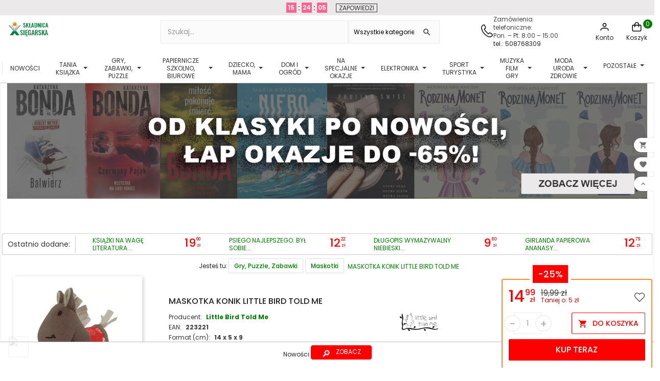

--- FILE ---
content_type: text/html; charset=utf-8
request_url: https://skladnicaksiegarska.pl/maskotki/223221-maskotka-konik-little-bird-told-me--223221
body_size: 68691
content:
<!doctype html><html lang="pl"><head> <script>(function(w,d,s,l,i){w[l]=w[l]||[];w[l].push({'gtm.start':
new Date().getTime(),event:'gtm.js'});var f=d.getElementsByTagName(s)[0],
j=d.createElement(s),dl=l!='dataLayer'?'&l='+l:'';j.async=true;j.src=
'https://www.googletagmanager.com/gtm.js?id='+i+dl;f.parentNode.insertBefore(j,f);
})(window,document,'script','dataLayer','GTM-5F9DD73');</script> <meta charset="utf-8"><meta http-equiv="x-ua-compatible" content="ie=edge"> <script async src="https://www.googletagmanager.com/gtag/js?id=AW-952829719"></script> <script>window.dataLayer = window.dataLayer || [];
  function gtag(){dataLayer.push(arguments);}
  gtag('js', new Date());

  gtag('config', 'AW-952829719');</script>  <script>gtag('event', 'conversion', {
      'send_to': 'AW-952829719/qCBgCI7-yloQl46sxgM',
      'transaction_id': ''
  });</script>  <script async src="https://www.googletagmanager.com/gtag/js?id=G-S14G3W7S97"></script> <script>window.dataLayer = window.dataLayer || [];
  function gtag(){dataLayer.push(arguments);}
  gtag('js', new Date());

  gtag('config', 'G-S14G3W7S97');</script>  <script>(function(h,o,t,j,a,r){
        h.hj=h.hj||function(){(h.hj.q=h.hj.q||[]).push(arguments)};
        h._hjSettings={hjid:2606434,hjsv:6};
        a=o.getElementsByTagName('head')[0];
        r=o.createElement('script');r.async=1;
        r.src=t+h._hjSettings.hjid+j+h._hjSettings.hjsv;
        a.appendChild(r);
    })(window,document,'https://static.hotjar.com/c/hotjar-','.js?sv=');</script>  <script async src="https://www.googletagmanager.com/gtag/js?id=AW-952829719"></script> <script>window.dataLayer = window.dataLayer || [];
  function gtag(){dataLayer.push(arguments);}
  gtag('js', new Date());

  gtag('config', 'AW-952829719');</script> <link rel="canonical" href="https://skladnicaksiegarska.pl/maskotki/223221-maskotka-konik-little-bird-told-me--223221"><title>Maskotka Konik Little Bird Told Me</title><meta name="description" content="Zobacz na skladnicaksiegarska.pl"><meta name="facebook-domain-verification" content="t02gw5191lxu0z4fp1gbam8hzfjif9" /><meta name="viewport" content="width=device-width, initial-scale=1"><link rel="icon" href="https://skladnicaksiegarska.pl/img/favicon.ico"><link rel="stylesheet" href="https://skladnicaksiegarska.pl/modules/x13paragonlubfaktura/views/css/x13paragonlubfaktura.css?ver=3.23" type="text/css" media="all"><link rel="stylesheet" href="https://skladnicaksiegarska.pl/themes/classic/assets/css/theme.css?ver=3.23" type="text/css" media="all"><link rel="stylesheet" href="https://skladnicaksiegarska.pl/modules/blockreassurance/views/dist/front.css?ver=3.23" type="text/css" media="all"><link rel="stylesheet" href="https://skladnicaksiegarska.pl/modules/ps_socialfollow/views/css/ps_socialfollow.css?ver=3.23" type="text/css" media="all"><link rel="stylesheet" href="https://skladnicaksiegarska.pl/modules/dpdpoland/css/pudo-common.css?ver=3.23" type="text/css" media="all"><link rel="stylesheet" href="https://skladnicaksiegarska.pl/modules/dpdpoland/css/pudo-default.css?ver=3.23" type="text/css" media="all"><link rel="stylesheet" href="https://skladnicaksiegarska.pl/modules/przelewy24/views/css/p24_inside.css?ver=3.23" type="text/css" media="all"><link rel="stylesheet" href="https://skladnicaksiegarska.pl/modules/przelewy24/views/css/przelewy24.css?ver=3.23" type="text/css" media="all"><link rel="stylesheet" href="https://skladnicaksiegarska.pl/modules/seigicookie/views/css/cookieconsent.css?v1?ver=3.23" type="text/css" media="all"><link rel="stylesheet" href="https://skladnicaksiegarska.pl/modules/tvcmssearch/views/css/front.css?ver=3.23" type="text/css" media="all"><link rel="stylesheet" href="https://skladnicaksiegarska.pl/modules/ets_megamenu/views/css/font-awesome.css?ver=3.23" type="text/css" media="all"><link rel="stylesheet" href="https://skladnicaksiegarska.pl/modules/ets_megamenu/views/css/animate.css?ver=3.23" type="text/css" media="all"><link rel="stylesheet" href="https://skladnicaksiegarska.pl/modules/kbpushnotification/views/css/front/kb_front.css?ver=3.23" type="text/css" media="all"><link rel="stylesheet" href="https://skladnicaksiegarska.pl/modules/ets_wishlist_pres17/views/css/slick.css?ver=3.23" type="text/css" media="all"><link rel="stylesheet" href="https://skladnicaksiegarska.pl/modules/ets_wishlist_pres17//views/css/block.css?ver=3.23" type="text/css" media="all"><link rel="stylesheet" href="https://skladnicaksiegarska.pl/modules/ets_wishlist_pres17//views/css/front.css?ver=3.23" type="text/css" media="all"><link rel="stylesheet" href="https://skladnicaksiegarska.pl/modules/ets_wishlist_pres17//views/css/wishlist.css?ver=3.23" type="text/css" media="all"><link rel="stylesheet" href="https://skladnicaksiegarska.pl/modules/ets_wishlist_pres17//views/css/custom.css?ver=3.23" type="text/css" media="all"><link rel="stylesheet" href="https://skladnicaksiegarska.pl/modules/ph_products_cms/views/css/slick.css?ver=3.23" type="text/css" media="all"><link rel="stylesheet" href="https://skladnicaksiegarska.pl/modules/ph_products_cms/views/css/front.css?ver=3.23" type="text/css" media="all"><link rel="stylesheet" href="https://skladnicaksiegarska.pl/modules/rejestracjaklienta/views/css/style.css?ver=3.23" type="text/css" media="all"><link rel="stylesheet" href="https://skladnicaksiegarska.pl/modules/myprestaloyalty/views/css/myprestaloyalty.css?ver=3.23" type="text/css" media="all"><link rel="stylesheet" href="https://skladnicaksiegarska.pl/modules/ordernum//views/css/front.css?ver=3.23" type="text/css" media="all"><link rel="stylesheet" href="https://skladnicaksiegarska.pl/modules/ets_superspeed/views/css/ets_superspeed.css?ver=3.23" type="text/css" media="all"><link rel="stylesheet" href="https://skladnicaksiegarska.pl/modules/hotinfo/css/hotinfo.css?ver=3.23" type="text/css" media="all"><link rel="stylesheet" href="https://skladnicaksiegarska.pl/modules/myprestacomments/myprestacomments.css?ver=3.23" type="text/css" media="all"><link rel="stylesheet" href="https://skladnicaksiegarska.pl/modules/myprestacomments/myprestacomments16.css?ver=3.23" type="text/css" media="all"><link rel="stylesheet" href="https://skladnicaksiegarska.pl/modules/paynow/views/css/front.css?ver=3.23" type="text/css" media="all"><link rel="stylesheet" href="https://skladnicaksiegarska.pl/modules/phfullsearch/views/css/phfullsearch17.css?ver=3.23" type="text/css" media="all"><link rel="stylesheet" href="https://skladnicaksiegarska.pl/modules/skladnicafiltry/views/css/select2.min.css?ver=3.23" type="text/css" media="all"><link rel="stylesheet" href="https://skladnicaksiegarska.pl/js/jquery/ui/themes/base/minified/jquery-ui.min.css?ver=3.23" type="text/css" media="all"><link rel="stylesheet" href="https://skladnicaksiegarska.pl/js/jquery/ui/themes/base/minified/jquery.ui.theme.min.css?ver=3.23" type="text/css" media="all"><link rel="stylesheet" href="https://skladnicaksiegarska.pl/js/jquery/plugins/growl/jquery.growl.css?ver=3.23" type="text/css" media="all"><link rel="stylesheet" href="https://skladnicaksiegarska.pl/js/jquery/plugins/fancybox/jquery.fancybox.css?ver=3.23" type="text/css" media="all"><link rel="stylesheet" href="https://skladnicaksiegarska.pl/modules/ets_megamenu/views/css/megamenu.css?ver=3.23" type="text/css" media="all"><link rel="stylesheet" href="https://skladnicaksiegarska.pl/modules/ets_megamenu/views/css/fix17.css?ver=3.23" type="text/css" media="all"><link rel="stylesheet" href="https://skladnicaksiegarska.pl/modules/ets_megamenu/views/css/cache.css?ver=3.23" type="text/css" media="all"><link rel="stylesheet" href="https://skladnicaksiegarska.pl/modules/ps_imageslider/css/homeslider.css?ver=3.23" type="text/css" media="all"> <script type="text/javascript">var SCCconfig = {"cookie_expiration":182,"force_consent":false,"gui_options":{"consent_modal":{"layout":"cloud","position":"bottom left","transition":"slide"},"settings_modal":{"layout":"box","position":"right","transition":"slide"}},"languages":{"pl":{"consent_modal":{"title":"\ud83c\udf6a U\u017cywamy ciasteczek!","description":"Cze\u015b\u0107, ta strona u\u017cywa wymaganych ciasteczek aby zapewni\u0107 poprawne dzia\u0142anie i ciasteczka trackingowe aby lepiej zrozumie\u0107 co Cie interesuje. To drugie b\u0119dzie dopiero po zaakceptowaniu. <button type=\"button\" data-cc=\"c-settings\" class=\"cc-link\">Pozw\u00f3l mi wybra\u0107<\/button>","primary_btn":{"text":"Zaakceptuj wszystko","role":"accept_all"},"secondary_btn":{"text":"Ustawienia","role":""}},"settings_modal":{"title":"<img src=\"https:\/\/skladnicaksiegarska.pl\/img\/skladnicaksiegarska-logo-1672133884.jpg\" alt=\"Logo\" loading=\"lazy\" style=\"margin-left: -4px; margin-bottom: -5px; height: 35px\">","save_settings_btn":"Zapisz ustawienia","accept_all_btn":"Zaakceptuj wszystko","close_btn_label":"Close","cookie_table_headers":[{"col1":"Cookie"},{"col2":"URL"},{"col3":"Exp."},{"col4":"Info"}],"blocks":[{"title":"U\u017cywanie ciasteczek","description":"U\u017cywamy plik\u00f3w cookie, aby zapewni\u0107 podstawowe funkcje witryny i ulepszy\u0107 korzystanie z niej. Mo\u017cesz wybra\u0107 dla ka\u017cdej kategorii opcj\u0119 w\u0142\u0105czenia\/wy\u0142\u0105czenia w dowolnym momencie. Aby uzyska\u0107 wi\u0119cej informacji na temat plik\u00f3w cookie i innych wra\u017cliwych danych, przeczytaj pe\u0142n\u0105 <a href=\"#\" class=\"cc-link\">polityk\u0119 prywatno\u015bci<\/a>"},{"title":"Wymagane ciasteczka","description":"Te ciasteczka s\u0105 wymagane do poprawnego dzia\u0142ania strony. Bez nich strona nie dzia\u0142a\u0142a by prawid\u0142owo.","toggle":{"value":"necessary","enabled":true,"readonly":true},"cookie_table":[{"col1":"^Prestashop-","col2":"skladnicaksiegarska.pl","col3":"20d","col4":"Sklep Plik cookie wymagany do dzia\u0142ania sklepu. Przechowuje informacje o statusie logowania, koszyku i procesie zam\u00f3wienia","is_regex":true},{"col1":"PHPSESSID","col2":"skladnicaksiegarska.pl","col3":"2y","col4":"Identyfikator sesji wymagany do dzia\u0142ania sklepu","is_regex":true}]},{"title":"Ciasteczka wydajno\u015bciowe i analityczne","description":"Te ciasteczka pozwalaj\u0105 stronie zapami\u0119ta\u0107 poprzednie wybory dokonane na stronie","toggle":{"value":"analytics","enabled":true,"readonly":false},"cookie_table":[{"col1":"^_ga","col2":"google.com","col3":"2y","col4":"D\u0142ugoterminowy identyfikator u\u017cywany do identyfikacji unikalnych u\u017cytkownik\u00f3w","is_regex":true},{"col1":"_gid","col2":"google.com","col3":"1d","col4":"Kr\u00f3tkoterminowy identyfikator u\u017cywany do identyfikacji unikalnych u\u017cytkownik\u00f3w"},{"col1":"_fbc","col2":"facebook.com","col3":"2y","col4":"Przechowuje warto\u015b\u0107 parametru fbclid","is_regex":true},{"col1":"_fbp","col2":"facebook.com","col3":"90d","col4":"Unikalny identyfikator u\u017cytkownika","is_regex":true}]},{"title":"Personalizacja Reklam","description":"Ta opcja umo\u017cliwia przechowywanie plik\u00f3w cookie i danych w celu dostosowania reklam do Twoich zainteresowa\u0144, zar\u00f3wno na tej stronie, jak i poza ni\u0105. Umo\u017cliwia to zbieranie i analizowanie Twojego zachowania na stronie w celu dostarczania ukierunkowanych reklam, kt\u00f3re lepiej odpowiadaj\u0105 Twoim preferencjom oraz mierzenia skuteczno\u015bci tych reklam.","toggle":{"value":"targeting","enabled":true,"readonly":false},"cookie_table":[{"col1":"fr","col2":"facebook.com","col3":"90d","col4":"Facebook Remarketing","is_regex":true}]},{"title":"Personalizacja Strony","description":"Wybieraj\u0105c t\u0119 opcj\u0119, wyra\u017casz zgod\u0119 na u\u017cywanie plik\u00f3w cookie oraz danych do poprawy Twojego do\u015bwiadczenia na stronie poprzez personalizacj\u0119 tre\u015bci i funkcji na podstawie Twoich wzorc\u00f3w u\u017cytkowania i preferencji. Obejmuje to dostosowywanie uk\u0142ad\u00f3w, rekomendacje tre\u015bci oraz inne funkcjonalno\u015bci strony, aby nawigacja by\u0142a bardziej relewantna i anga\u017cuj\u0105ca.","toggle":{"value":"person_site","enabled":true,"readonly":false}},{"title":"Bezpiecze\u0144stwo","description":"Wybieraj\u0105c t\u0119 opcj\u0119, akceptujesz u\u017cywanie plik\u00f3w cookie i danych niezb\u0119dnych do zapewnienia bezpiecze\u0144stwa strony i ochrony przed dzia\u0142aniami oszuka\u0144czymi. Te pliki cookie pomagaj\u0105 w autentykacji u\u017cytkownik\u00f3w, zapobiegaj\u0105 nieautoryzowanemu dost\u0119powi do kont u\u017cytkownik\u00f3w i zapewniaj\u0105 integralno\u015b\u0107 strony.","toggle":{"value":"security","enabled":true,"readonly":false}}],"reject_all_btn":"Odrzu\u0107 wszystko"}}}};
        var ceneo_cookie_url = "https:\/\/skladnicaksiegarska.pl\/module\/ceneo_trustedreviews\/cookie";
        var dpdpoland_ajax_uri = "\/modules\/dpdpoland\/dpdpoland.ajax.php";
        var dpdpoland_cart = 0;
        var dpdpoland_id_pudo_carrier = 806;
        var dpdpoland_id_pudo_cod_carrier = null;
        var dpdpoland_session = "f38707ab36064fa277cc7b6a87aff047";
        var dpdpoland_token = "b0107f472001f8ac8149ec536c81369e59587425";
        var myprestaloyaltyurl = "https:\/\/skladnicaksiegarska.pl\/koszyk?ajax=1&myprestaloyaltyurl=1";
        var phsearch = {"ph_search_action":"https:\/\/skladnicaksiegarska.pl\/module\/phfullsearch\/phsearch","ph_search_link":"https:\/\/skladnicaksiegarska.pl\/module\/phfullsearch\/phsearch","ph_search_controller":"phsearch","orderby":"quantity","orderway":"desc","blocksearch_type":"top","id_lang":1,"url_rewriting":"https:\/\/skladnicaksiegarska.pl\/module\/phfullsearch\/phsearch","use_autocomplete":1,"minwordlen":3,"l_products":"Produkty","l_categories":"Kategorie","l_no_results_found":"Brak wynik\u00f3w","l_more_results":"Poka\u017c wi\u0119cej","ENT_QUOTES":3,"search_ssl":true,"self":"\/var\/www\/skladnica\/public\/modules\/phfullsearch","search_category":[{"id":"365","link":"https:\/\/skladnicaksiegarska.pl\/365-nowosci","name":"Nowo\u015bci","desc":"<p>Znajd\u017a najnowsz\u0105\u00a0<strong>wyprzeda\u017c<\/strong> w Kategorii <a href=\"https:\/\/skladnicaksiegarska.pl\/365-nowosci\">NOWO\u015aCI <\/a>na\u00a0<a href=\"https:\/\/skladnicaksiegarska.pl\/\">skladnicaksiegarska.pl!<\/a><\/p>\n<p>Nasza\u00a0<strong>outlet ksi\u0105\u017cek i nie tylko<\/strong> to doskona\u0142e rozwi\u0105zanie dla Ciebie i Twojej rodziny. W kategorii NOWO\u015aCI oferujemy r\u00f3\u017cnorodne produkty w przyst\u0119pnych cenach, aby spe\u0142ni\u0107 Twoje potrzeby. Oto co znajdziesz w naszym sklepie:<\/p>\n<ol>\n<li><strong><a href=\"https:\/\/skladnicaksiegarska.pl\/13-ksiazki\">Tanie Ksi\u0105\u017cki<\/a><\/strong>: Oferujemy szeroki wyb\u00f3r <strong>tanich ksi\u0105\u017ce<\/strong>k, kt\u00f3re dost\u0119pne s\u0105 w doskona\u0142ym stanie. To idealny spos\u00f3b na poszerzenie swojej <strong>biblioteczki<\/strong> bez nadmiernego obci\u0105\u017cenia portfela.\u00a0<\/li>\n<li><strong><a href=\"https:\/\/skladnicaksiegarska.pl\/59-gry-puzzle-zabawki\">Zabawki, Gry i Puzzle dla Dziec<\/a>i<\/strong>: Nasza oferta zawiera <strong>gry planszowe,<\/strong> kreatywne <strong>zabawki<\/strong> i <strong>puzzle<\/strong>, kt\u00f3re zapewni\u0105 Twoim dzieciom godziny zabawy i nauki.<\/li>\n<li><strong><a href=\"https:\/\/skladnicaksiegarska.pl\/214-dziecko-mama\">Akcesoria dla Mamy i Dziecka<\/a><\/strong>: Dbamy o potrzeby rodzic\u00f3w i maluch\u00f3w, oferuj\u0105c akcesoria dla mamy i dziecka w atrakcyjnych cenach.<\/li>\n<li><strong><a href=\"https:\/\/skladnicaksiegarska.pl\/220-male-agd\">Sprz\u0119t AGD<\/a><\/strong><span style=\"font-weight:bold;\">: Nasz sklep zawiera sprz\u0119t <\/span><strong>AGD<\/strong><span style=\"font-weight:bold;\">, kt\u00f3ry u\u0142atwi codzienne obowi\u0105zki domowe. Znajdziesz u nas <a href=\"https:\/\/skladnicaksiegarska.pl\/547-akcesoria-kuchenne\">akcesoria do kuchni <\/a>i <a href=\"https:\/\/skladnicaksiegarska.pl\/1880-lazienka\">\u0142azienki <\/a>w niskich cenach.<\/span><\/li>\n<li><a href=\"https:\/\/skladnicaksiegarska.pl\/136-papiernicze-szkolno-biurowe-kreatywne\"><strong>Artyku\u0142y Szkolne i Papiernicze:<\/strong> Dla uczni\u00f3w i student\u00f3w przygotowali\u015bmy <strong>artyku\u0142y szkolne<\/strong> i papiernicze<\/a> w przyst\u0119pnych cenach.<\/li>\n<li><a href=\"https:\/\/skladnicaksiegarska.pl\/549-muzyka-cd-vinyl\"><strong>Muzyka<\/strong><\/a> i Filmy: Nasz outlet oferuje <a href=\"https:\/\/skladnicaksiegarska.pl\/807-plyty-cd\"><strong>muzyk\u0119 na CD<\/strong> <\/a>i\u00a0<a href=\"https:\/\/skladnicaksiegarska.pl\/806-plyty-winylowe\"><strong>p\u0142yty winylowe<\/strong><\/a> oraz<a href=\"https:\/\/skladnicaksiegarska.pl\/561-filmy\"><strong> filmy DVD i Blu-ray<\/strong><\/a>. To doskona\u0142y spos\u00f3b na uzupe\u0142nienie swojej kolekcji rozrywki.<\/li>\n<li><a href=\"https:\/\/skladnicaksiegarska.pl\/225-dom-ogrod\"><strong>Akcesoria do Domu Ogrodu i Warsztatu<\/strong><\/a>: Odkryj akcesoria do domu i ogrodu, kt\u00f3re sprawi\u0105, \u017ce Tw\u00f3j dom stanie si\u0119 jeszcze pi\u0119kniejszy i funkcjonalniejszy.<\/li>\n<li><strong>Odzie\u017c i Obuwie<\/strong>: Zar\u00f3wno <a href=\"https:\/\/skladnicaksiegarska.pl\/382-odziez-obuwie\">dla dzieci<\/a>, jak i <a href=\"https:\/\/skladnicaksiegarska.pl\/1956-obuwie-damskie\">doros\u0142ych<\/a>, oferujemy odzie\u017c i obuwie w atrakcyjnych cenach.<\/li>\n<li><a href=\"https:\/\/skladnicaksiegarska.pl\/211-kreatywne-hobby\"><strong>Akcesoria Kreatywne<\/strong><\/a>: Dla mi\u0142o\u015bnik\u00f3w sztuki i r\u0119kodzie\u0142a, posiadamy szeroki wyb\u00f3r akcesori\u00f3w kreatywnych, kt\u00f3re pozwol\u0105 wyrazi\u0107 Twoj\u0105 tw\u00f3rczo\u015b\u0107.<\/li>\n<li><a href=\"https:\/\/skladnicaksiegarska.pl\/589-elektronika\"><strong>Elektronika<\/strong> <\/a>i <a href=\"https:\/\/skladnicaksiegarska.pl\/414-sport-odziez-obuwie\"><strong>Sport<\/strong><\/a>: Odkryj nasz\u0105 elektronik\u0119 oraz sprz\u0119t sportowy dost\u0119pny w outletowych cenach.<\/li>\n<li><strong><a href=\"https:\/\/skladnicaksiegarska.pl\/1182-kosmetyki\">Kosmetyki<\/a>\u00a0i <a href=\"https:\/\/skladnicaksiegarska.pl\/692-perfumy\">Perfumy <\/a><\/strong>Znanych Marek: Nasza oferta obejmuje tak\u017ce kosmetyki i perfumy znanych marek. Dla mi\u0142o\u015bnik\u00f3w piel\u0119gnacji i pi\u0119kna mamy wiele atrakcyjnych opcji do wyboru.<\/li>\n<\/ol>\n<p>Wszystkie nasze produkty s\u0105 w doskona\u0142ym stanie, a dzi\u0119ki atrakcyjnym przecenom, mo\u017cesz zaoszcz\u0119dzi\u0107 jeszcze wi\u0119cej. Odwied\u017a nasz\u0105 stron\u0119, aby znale\u017a\u0107 najbardziej atrakcyjne oferty i cieszy\u0107 si\u0119 zakupami w najlepszych cenach! Nasza szeroka oferta, <strong>konkurencyjne ceny<\/strong> i doskona\u0142y stan produkt\u00f3w to gwarancja satysfakcji. Skorzystaj z naszych ofert i znajd\u017a idealne produkty dla siebie i swojej rodziny.<\/p>","children":[]},{"id":"1430","link":"https:\/\/skladnicaksiegarska.pl\/1430-ii-gatunek","name":"II gatunek","desc":"<p>W naszej kategorii\u00a0<a href=\"https:\/\/skladnicaksiegarska.pl\/1430-ii-gatunek\">II gatunek<\/a> znajdziesz wiele interesuj\u0105cych produkt\u00f3w dla dzieci i doros\u0142ych -\u00a0<a href=\"https:\/\/skladnicaksiegarska.pl\/13-ksiazki\">tanie ksi\u0105\u017cki,<\/a>\u00a0<a href=\"https:\/\/skladnicaksiegarska.pl\/59-gry-puzzle-zabawki\">gry, zabawki<\/a>, <a href=\"https:\/\/skladnicaksiegarska.pl\/82-puzzle\">puzzle <\/a>oraz <a href=\"https:\/\/skladnicaksiegarska.pl\/214-dziecko-mama\">akcesoria dla mamy i dziecka <\/a>oraz\u00a0<a href=\"https:\/\/skladnicaksiegarska.pl\/220-male-agd\">sprz\u0119t AGD<\/a> w niskiej cenie. To idealna okazja, aby zaoszcz\u0119dzi\u0107 pieni\u0105dze na swoich ulubionych produktach. Produkty w tej kategorii mog\u0105 by\u0107 lekko uszkodzone lub niekompletne, ale dzi\u0119ki zasadzie Zero Waste dajemy im drugie \u017cycie, nie wyrzucaj\u0105c ich na \u015bmietnik. Produkty nadal s\u0105 u\u017cyteczne np. <a href=\"https:\/\/skladnicaksiegarska.pl\/351-maskotki\">maskotka <\/a>mo\u017ce by\u0107 przybrudzona, <a href=\"https:\/\/skladnicaksiegarska.pl\/412-zabawki\">zabawka <\/a>mo\u017ce by\u0107 zarysowana czy\u00a0 przebarwiona. Kupuj\u0105c u nas, nie tylko oszcz\u0119dzasz, ale te\u017c dbasz o \u015brodowisko!<\/p>","children":[]},{"id":"13","link":"https:\/\/skladnicaksiegarska.pl\/13-ksiazki","name":"Ksi\u0105\u017cki","desc":"<p><span>Sk\u0142adnica Ksi\u0119garska to nie tylko outlet <a href=\"https:\/\/skladnicaksiegarska.pl\/13-ksiazki\">ksi\u0105\u017cek<\/a>. Jeste\u015bmy czym\u015b wi\u0119cej - dajemy <strong>ksi\u0105\u017ckom<\/strong>\u00a0i innym produktom\u00a0drugie \u017cycie! Znajdziesz u nas najlepsze, poszukiwane tytu\u0142y oraz <a href=\"https:\/\/skladnicaksiegarska.pl\/1833-hity-z-30-dni?order=product.position.asc\">bestsellery<\/a>, a wszystko oczywi\u015bcie w korzystnych cenach. Nasze <a href=\"https:\/\/skladnicaksiegarska.pl\/13-ksiazki\"><strong>ksi\u0105\u017cki<\/strong> <\/a>s\u0105 produktami przecenionymi, gdy\u017c s\u0105 to tzw. zwroty konsumenckie; mog\u0105 te\u017c pochodzi\u0107 z wystaw sklepowych. W praktyce oznacza to, \u017ce mog\u0105, ale nie musz\u0105 posiada\u0107 uszkodze\u0144. Co jednak wa\u017cne, uszkodzenia te, je\u017celi ju\u017c wyst\u0119puj\u0105, w \u017caden spos\u00f3b nie wp\u0142ywaj\u0105 na ich funkcjonalno\u015b\u0107. Je\u017celi interesuje Ci\u0119 stan konkretnego produktu z naszej <strong>ksi\u0119garni internetowej<\/strong> - pisz \u015bmia\u0142o!<\/span><\/p>\n<p><span>W naszej ofercie znajdziesz <a href=\"https:\/\/skladnicaksiegarska.pl\/13-ksiazki\">ksi\u0105\u017cki<\/a>\u00a0z przer\u00f3\u017cnych dziedzin: od <a href=\"https:\/\/skladnicaksiegarska.pl\/32-powiesc\">powie\u015bci <\/a><a href=\"https:\/\/skladnicaksiegarska.pl\/58-romans\">romans\u00f3w<\/a><a href=\"https:\/\/skladnicaksiegarska.pl\/32-powiesc\"><\/a>, <a href=\"https:\/\/skladnicaksiegarska.pl\/36-sensacja-kryminal\">krymina\u0142\u00f3w\u00a0<\/a>a\u017c po <a href=\"https:\/\/skladnicaksiegarska.pl\/51-nauka-i-technika\">literatur\u0119 popularnonaukow\u0105<\/a>, od <a href=\"https:\/\/skladnicaksiegarska.pl\/26-thriller-horror\">thriller\u00f3w <\/a>po <a href=\"https:\/\/skladnicaksiegarska.pl\/76-komiksy\">komiksy<\/a>, od <a href=\"https:\/\/skladnicaksiegarska.pl\/20-poradniki-i-hobby\">poradnik\u00f3w <\/a>i <a href=\"https:\/\/skladnicaksiegarska.pl\/49-ekonomia-biznes-prawo\">ksi\u0105\u017cek biznesowyc<\/a>h po <a href=\"https:\/\/skladnicaksiegarska.pl\/91-literatura-obcojezyczna\">literatur\u0119 obcoj\u0119zyczn\u0105<\/a>. Na naszych wirtualnych p\u00f3\u0142kach od lat goszcz\u0105 zar\u00f3wno najpopularniejsze tytu\u0142y jak i pozycje rzadsze, poszukiwane przez koneser\u00f3w. Z zakup\u00f3w w Sk\u0142adnicy Ksi\u0119garskiej b\u0119d\u0105 wi\u0119c wszystkie pokolenia: rodzice, dzieci, a nawet dziadkowie!<\/span><\/p>\n<p><strong><span>Ksi\u0105\u017cki<\/span><\/strong><span> (<strong>online<\/strong> czy w wersji tradycyjnej) s\u0105 nam bowiem bardzo bliskie: pozwalaj\u0105 poszerza\u0107 wiedz\u0119 i horyzonty, daj\u0105 mo\u017cliwo\u015b\u0107 odbywania najdalszych podr\u00f3\u017cy, rozwijaj\u0105 wyobra\u017ani\u0119 i stanowi\u0105 odskoczni\u0119 od rzeczywisto\u015bci. Tworz\u0105c <strong>ksi\u0119garni\u0119 internetow\u0105<\/strong> przy\u015bwieca\u0142 nam cel stworzenia miejsca, w kt\u00f3rym <strong>ksi\u0105\u017cki<\/strong> dostawa\u0107 b\u0119d\u0105 nowe, drugie \u017cycie, a fani s\u0142owa czytanego b\u0119d\u0105 mogli si\u0119 nim cieszy\u0107 - niezale\u017cnie od bud\u017cetu, jakim dysponuj\u0105.<\/span><\/p>\n<p><span>Zapraszamy na zakupy <strong>outlet ksi\u0105\u017cek i zabawek<\/strong> <strong>skladnicaksiegarska.pl<\/strong><\/span><\/p>","children":[{"id":"90","link":"https:\/\/skladnicaksiegarska.pl\/90-w-pakiecie-taniej","name":"W pakiecie taniej","desc":"<p>W sk\u0142adnicaksiegarska.pl znajdziesz ogromn\u0105 kolekcj\u0119 tanich ksi\u0105\u017cek w <a href=\"https:\/\/skladnicaksiegarska.pl\/90-w-pakiecie-taniej\">pakietach do 90% taniej<\/a>. To doskona\u0142a okazja dla mi\u0142o\u015bnik\u00f3w <a href=\"https:\/\/skladnicaksiegarska.pl\/16-literatura\">literatury<\/a>, ksi\u0105\u017cek dla dzieci kt\u00f3rzy szukaj\u0105 okazji i chc\u0105 zaoszcz\u0119dzi\u0107 na zakupach. Outlet oferuje wyprzeda\u017ce ko\u0144c\u00f3wki nak\u0142ad\u00f3w, a tak\u017ce <a href=\"https:\/\/skladnicaksiegarska.pl\/1833-hity-z-30-dni?order=product.position.asc\">hity <\/a>i <a href=\"https:\/\/skladnicaksiegarska.pl\/13-ksiazki\">bestsellery <\/a>w atrakcyjnych cenach. Znajdziesz tu wiele gatunk\u00f3w literackich, od <a href=\"https:\/\/skladnicaksiegarska.pl\/36-sensacja-kryminal-thriller-horror\">krymina\u0142\u00f3w i sensacji<\/a>, przez\u00a0<a href=\"https:\/\/skladnicaksiegarska.pl\/27-obyczajowa\">powie\u015bci obyczajowe,<\/a>\u00a0<a href=\"https:\/\/skladnicaksiegarska.pl\/58-romans\">romanse<\/a>, a\u017c po literatur\u0119 popularn\u0105 i <a href=\"https:\/\/skladnicaksiegarska.pl\/99-literatura-faktu\">faktu<\/a>\u00a0i\u00a0<a href=\"https:\/\/skladnicaksiegarska.pl\/40-ksiazki-dla-dzieci-i-mlodziezy?order=product.sales.desc\">ksi\u0105\u017cki dla dzieci<\/a> . Nie przegap okazji i zr\u00f3b swoje zakupy ju\u017c dzi\u015b w sk\u0142adnicaksiegarska.pl!\u00a0<\/p>","children":[]},{"id":"31","link":"https:\/\/skladnicaksiegarska.pl\/31-albumy","name":"Albumy","desc":"<p>Witaj w kategorii <a href=\"https:\/\/skladnicaksiegarska.pl\/31-albumy\">albumy<\/a>, gdzie znajdziesz bogat\u0105 ofert\u0119 przecenionych ksi\u0105\u017cek z r\u00f3\u017cnych kategorii tematycznych. W tym dziale specjalnie dla Ciebie przygotowali\u015bmy mn\u00f3stwo album\u00f3w, w kt\u00f3rych zapoznasz si\u0119 z pi\u0119knymi <a href=\"https:\/\/skladnicaksiegarska.pl\/353-krajoznawcze\">krajobrazami<\/a>, <a href=\"https:\/\/skladnicaksiegarska.pl\/352-historia\">histori\u0105<\/a>, <a href=\"https:\/\/skladnicaksiegarska.pl\/63-rosliny-i-zwierzeta\">zwierz\u0119tami, ro\u015blinami <\/a>oraz <a href=\"https:\/\/skladnicaksiegarska.pl\/110-architektura-i-sztuka\">sztuk\u0105<\/a>.<\/p>\n<p>Albumy z serii \"<a href=\"https:\/\/skladnicaksiegarska.pl\/63-rosliny-i-zwierzeta\">Ro\u015bliny i zwierz\u0119ta<\/a>\" to niezwyk\u0142e pozycje dla mi\u0142o\u015bnik\u00f3w przyrody. Bogato ilustrowane, zawieraj\u0105 informacje o r\u00f3\u017cnych gatunkach ro\u015blin i zwierz\u0105t, ich wyst\u0119powaniu, a tak\u017ce sposobie \u017cycia i zwyczajach. Przepi\u0119kne fotografie pozwol\u0105 Ci przyjrze\u0107 si\u0119 blisko temu, co otacza nas na co dzie\u0144.<\/p>\n<p>Je\u015bli jeste\u015b mi\u0142o\u015bnikiem pi\u0119knych krajobraz\u00f3w i chcesz pozna\u0107 nieco wi\u0119cej o miejscach, kt\u00f3re warto odwiedzi\u0107, zapraszamy do zapoznania si\u0119 z naszymi <a href=\"https:\/\/skladnicaksiegarska.pl\/353-krajoznawcze\">albumami krajoznawczymi<\/a>. W ka\u017cdej z nich znajdziesz fascynuj\u0105ce opisy ciekawych miejsc, jak r\u00f3wnie\u017c pi\u0119kne zdj\u0119cia, kt\u00f3re zach\u0119caj\u0105 do odkrywania pi\u0119kna Polski i \u015bwiata.<\/p>\n<p>Je\u017celi interesuje Ci\u0119 <a href=\"https:\/\/skladnicaksiegarska.pl\/110-architektura-i-sztuka\">sztuka i architektur<\/a>a, to w naszej ofercie znajdziesz r\u00f3wnie\u017c albumy po\u015bwi\u0119cone temu tematowi. Zawieraj\u0105 one pi\u0119kne zdj\u0119cia dzie\u0142 sztuki, jak r\u00f3wnie\u017c opisy r\u00f3\u017cnych styl\u00f3w architektonicznych, dzi\u0119ki czemu poznasz histori\u0119 sztuki i architektury.<\/p>\n<p><a href=\"https:\/\/skladnicaksiegarska.pl\/352-historia\">Albumy historyczne<\/a>\u00a0to \u015bwietne \u017ar\u00f3d\u0142o wiedzy dla ka\u017cdego, kto interesuje si\u0119 dziejami naszego kraju i \u015bwiata. Zawieraj\u0105 fascynuj\u0105ce opisy wydarze\u0144 historycznych, a tak\u017ce pi\u0119kne zdj\u0119cia zwi\u0105zane z dan\u0105 epok\u0105, co pozwoli Ci wczu\u0107 si\u0119 w klimat tamtych czas\u00f3w.<\/p>\n<p>Dla fan\u00f3w <a href=\"https:\/\/skladnicaksiegarska.pl\/143-sport-technika-motoryzacja\">sportu <\/a>przygotowali\u015bmy albumy, w kt\u00f3rych znajdziesz najwi\u0119ksze wydarzenia i legendy sportu. Znajdziesz tu fascynuj\u0105ce opisy i pi\u0119kne zdj\u0119cia, kt\u00f3re pozwol\u0105 Ci poczu\u0107 emocje zwi\u0105zane z najwi\u0119kszymi wydarzeniami sportowymi na \u015bwiecie.<\/p>\n<p>Zach\u0119camy r\u00f3wnie\u017c do przejrzenia pozosta\u0142ych ksi\u0105\u017cek w kategorii <a href=\"https:\/\/skladnicaksiegarska.pl\/13-ksiazki\">outletu<\/a>, w kt\u00f3rej znajdziesz wiele interesuj\u0105cych pozycji z r\u00f3\u017cnych dziedzin. Ksi\u0105\u017cki z naszej oferty to ko\u0144c\u00f3wki nak\u0142ad\u00f3w, dlatego te\u017c znajdziesz w niej wiele tytu\u0142\u00f3w w niskiej cenie, a cz\u0119\u015b\u0107 z nich przeceniona jest nawet do 90%.<\/p>\n<p>W sk\u0142adnicaksiegarska.pl staramy si\u0119 dostarcza\u0107 Ci najlepszych produkt\u00f3w w jak najni\u017cszych cenach. Dzi\u0119ki temu nasza oferta przyci\u0105ga klient\u00f3w z ca\u0142ej Polski, kt\u00f3rzy chc\u0105 naby\u0107 tanie ksi\u0105\u017cki.<\/p>","children":[{"id":"110","link":"https:\/\/skladnicaksiegarska.pl\/110-architektura-i-sztuka","name":"Architektura i sztuka","desc":"","children":[]},{"id":"352","link":"https:\/\/skladnicaksiegarska.pl\/352-historia","name":"Historia","desc":"","children":[]},{"id":"353","link":"https:\/\/skladnicaksiegarska.pl\/353-krajoznawcze","name":"Krajoznawcze","desc":"","children":[]},{"id":"63","link":"https:\/\/skladnicaksiegarska.pl\/63-rosliny-i-zwierzeta","name":"Ro\u015bliny i zwierz\u0119ta","desc":"","children":[]},{"id":"143","link":"https:\/\/skladnicaksiegarska.pl\/143-sport-technika-motoryzacja","name":"Sport, technika, motoryzacja","desc":"","children":[]}]},{"id":"112","link":"https:\/\/skladnicaksiegarska.pl\/112-akademicka-fachowa","name":"Akademicka-fachowa","desc":"","children":[]},{"id":"49","link":"https:\/\/skladnicaksiegarska.pl\/49-ekonomia-biznes-prawo","name":"Ekonomia, biznes, prawo","desc":"","children":[{"id":"74","link":"https:\/\/skladnicaksiegarska.pl\/74-biznes","name":"Biznes","desc":"","children":[]},{"id":"227","link":"https:\/\/skladnicaksiegarska.pl\/227-e-biznes","name":"E-biznes","desc":"","children":[]},{"id":"95","link":"https:\/\/skladnicaksiegarska.pl\/95-ekonomia","name":"Ekonomia","desc":"","children":[]},{"id":"111","link":"https:\/\/skladnicaksiegarska.pl\/111-finanse-i-bankowosc","name":"Finanse i bankowo\u015b\u0107","desc":"","children":[]},{"id":"50","link":"https:\/\/skladnicaksiegarska.pl\/50-marketing-i-zarzadzanie","name":"Marketing i zarz\u0105dzanie","desc":"","children":[]},{"id":"56","link":"https:\/\/skladnicaksiegarska.pl\/56-prawo","name":"Prawo","desc":"","children":[]}]},{"id":"24","link":"https:\/\/skladnicaksiegarska.pl\/24-historia","name":"Historia","desc":"","children":[{"id":"72","link":"https:\/\/skladnicaksiegarska.pl\/72-dzienniki-i-pamietniki","name":"dzienniki i pami\u0119tniki","desc":"","children":[]},{"id":"39","link":"https:\/\/skladnicaksiegarska.pl\/39-historia-polski","name":"Historia Polski","desc":"","children":[]},{"id":"75","link":"https:\/\/skladnicaksiegarska.pl\/75-historia-powszechna","name":"historia Powszechna","desc":"","children":[]},{"id":"147","link":"https:\/\/skladnicaksiegarska.pl\/147-militaria","name":"Militaria","desc":"","children":[]}]},{"id":"226","link":"https:\/\/skladnicaksiegarska.pl\/226-kolorowanki-antystresowe","name":"Kolorowanki antystresowe","desc":"","children":[]},{"id":"76","link":"https:\/\/skladnicaksiegarska.pl\/76-komiksy","name":"Komiksy","desc":"","children":[{"id":"77","link":"https:\/\/skladnicaksiegarska.pl\/77-dla-doroslych","name":"Dla doros\u0142ych","desc":"","children":[]},{"id":"130","link":"https:\/\/skladnicaksiegarska.pl\/130-dla-dzieci-i-mlodziezy","name":"Dla dzieci i m\u0142odzie\u017cy","desc":"","children":[]},{"id":"813","link":"https:\/\/skladnicaksiegarska.pl\/813-manga-i-anime","name":"Manga i anime","desc":"","children":[]}]},{"id":"40","link":"https:\/\/skladnicaksiegarska.pl\/40-ksiazki-dla-dzieci-i-mlodziezy","name":"Ksi\u0105\u017cki dla dzieci i m\u0142odzie\u017cy","desc":"","children":[{"id":"65","link":"https:\/\/skladnicaksiegarska.pl\/65-aktywizujace","name":"Aktywizuj\u0105ce","desc":"","children":[]},{"id":"48","link":"https:\/\/skladnicaksiegarska.pl\/48-bajki-wierszyki-historyjki-obrazkowe","name":"Bajki wierszyki historyjki obrazkowe","desc":"","children":[]},{"id":"41","link":"https:\/\/skladnicaksiegarska.pl\/41-edukacja","name":"edukacja","desc":"","children":[]},{"id":"83","link":"https:\/\/skladnicaksiegarska.pl\/83-kolorowanki-malowanki-wycinanki-naklejki","name":"Kolorowanki, malowanki, wycinanki, naklejki","desc":"","children":[]},{"id":"135","link":"https:\/\/skladnicaksiegarska.pl\/135-ksiazki-okolicznosciowe","name":"Ksi\u0105\u017cki okoliczno\u015bciowe","desc":"","children":[]},{"id":"53","link":"https:\/\/skladnicaksiegarska.pl\/53-lektury","name":"lektury","desc":"","children":[]},{"id":"43","link":"https:\/\/skladnicaksiegarska.pl\/43-literatura-dla-dzieci","name":"literatura dla dzieci","desc":"","children":[]},{"id":"61","link":"https:\/\/skladnicaksiegarska.pl\/61-literatura-mlodziezowa","name":"literatura m\u0142odzie\u017cowa","desc":"","children":[]},{"id":"44","link":"https:\/\/skladnicaksiegarska.pl\/44-popularnonaukowe","name":"popularnonaukowe","desc":"","children":[]},{"id":"141","link":"https:\/\/skladnicaksiegarska.pl\/141-poradniki","name":"Poradniki","desc":"","children":[]},{"id":"142","link":"https:\/\/skladnicaksiegarska.pl\/142-religijne","name":"Religijne","desc":"","children":[]}]},{"id":"16","link":"https:\/\/skladnicaksiegarska.pl\/16-literatura","name":"Literatura","desc":"","children":[{"id":"85","link":"https:\/\/skladnicaksiegarska.pl\/85-aforyzmy-sentencje-mysli","name":"Aforyzmy sentencje my\u015bli","desc":"","children":[]},{"id":"42","link":"https:\/\/skladnicaksiegarska.pl\/42-biografie-dzienniki-wspomnienia","name":"Biografie, dzienniki, wspomnienia","desc":"","children":[]},{"id":"121","link":"https:\/\/skladnicaksiegarska.pl\/121-dramat","name":"Dramat","desc":"","children":[]},{"id":"119","link":"https:\/\/skladnicaksiegarska.pl\/119-erotyczna","name":"Erotyczna","desc":"","children":[]},{"id":"17","link":"https:\/\/skladnicaksiegarska.pl\/17-esej-reportaz","name":"Esej reporta\u017c","desc":"","children":[]},{"id":"30","link":"https:\/\/skladnicaksiegarska.pl\/30-fantastyka-science-fiction","name":"Fantastyka, science fiction","desc":"","children":[]},{"id":"66","link":"https:\/\/skladnicaksiegarska.pl\/66-historyczne","name":"Historyczne","desc":"","children":[]},{"id":"133","link":"https:\/\/skladnicaksiegarska.pl\/133-humor","name":"Humor","desc":"","children":[]},{"id":"99","link":"https:\/\/skladnicaksiegarska.pl\/99-literatura-faktu","name":"Literatura faktu","desc":"","children":[]},{"id":"27","link":"https:\/\/skladnicaksiegarska.pl\/27-obyczajowa","name":"Obyczajowa","desc":"","children":[]},{"id":"54","link":"https:\/\/skladnicaksiegarska.pl\/54-opowiadania","name":"Opowiadania","desc":"","children":[]},{"id":"62","link":"https:\/\/skladnicaksiegarska.pl\/62-poezja","name":"Poezja","desc":"","children":[]},{"id":"19","link":"https:\/\/skladnicaksiegarska.pl\/19-podroznicza","name":"Podr\u00f3\u017cnicza","desc":"","children":[]},{"id":"32","link":"https:\/\/skladnicaksiegarska.pl\/32-powiesc","name":"Powie\u015b\u0107","desc":"","children":[]},{"id":"124","link":"https:\/\/skladnicaksiegarska.pl\/124-przygodowa","name":"Przygodowa","desc":"","children":[]},{"id":"38","link":"https:\/\/skladnicaksiegarska.pl\/38-publicystyka","name":"Publicystyka","desc":"","children":[]},{"id":"58","link":"https:\/\/skladnicaksiegarska.pl\/58-romans","name":"Romans","desc":"","children":[]},{"id":"36","link":"https:\/\/skladnicaksiegarska.pl\/36-sensacja-kryminal-thriller-horror","name":"Sensacja krymina\u0142 thriller horror","desc":"","children":[]}]},{"id":"86","link":"https:\/\/skladnicaksiegarska.pl\/86-mapy-atlasy-przewodniki","name":"Mapy, atlasy, przewodniki","desc":"","children":[{"id":"87","link":"https:\/\/skladnicaksiegarska.pl\/87-przewodniki","name":"przewodniki","desc":"","children":[]},{"id":"148","link":"https:\/\/skladnicaksiegarska.pl\/148-mapy-i-atlasy","name":"mapy i atlasy","desc":"","children":[]},{"id":"183","link":"https:\/\/skladnicaksiegarska.pl\/183-mapy-scienne","name":"mapy \u015bcienne","desc":"","children":[]}]},{"id":"33","link":"https:\/\/skladnicaksiegarska.pl\/33-nauki-humanistyczne","name":"Nauki humanistyczne","desc":"","children":[{"id":"57","link":"https:\/\/skladnicaksiegarska.pl\/57-filozofia","name":"filozofia","desc":"","children":[]},{"id":"134","link":"https:\/\/skladnicaksiegarska.pl\/134-jezykoznawstwo","name":"J\u0119zykoznawstwo","desc":"","children":[]},{"id":"128","link":"https:\/\/skladnicaksiegarska.pl\/128-kulturoznawstwo","name":"kulturoznawstwo","desc":"","children":[]},{"id":"129","link":"https:\/\/skladnicaksiegarska.pl\/129-literaturoznawstwo","name":"literaturoznawstwo","desc":"","children":[]},{"id":"126","link":"https:\/\/skladnicaksiegarska.pl\/126-nauki-spoleczne","name":"nauki spo\u0142eczne","desc":"","children":[]},{"id":"1681","link":"https:\/\/skladnicaksiegarska.pl\/1681-pedagogika","name":"pedagogika","desc":"","children":[]},{"id":"34","link":"https:\/\/skladnicaksiegarska.pl\/34-politologia","name":"politologia","desc":"","children":[]},{"id":"80","link":"https:\/\/skladnicaksiegarska.pl\/80-psychologia","name":"psychologia","desc":"","children":[]},{"id":"67","link":"https:\/\/skladnicaksiegarska.pl\/67-socjologia","name":"socjologia","desc":"","children":[]}]},{"id":"98","link":"https:\/\/skladnicaksiegarska.pl\/98-nauka-jezykow","name":"Nauka j\u0119zyk\u00f3w","desc":"","children":[{"id":"194","link":"https:\/\/skladnicaksiegarska.pl\/194-fiszki","name":"Fiszki","desc":"","children":[]},{"id":"102","link":"https:\/\/skladnicaksiegarska.pl\/102-podreczniki-jezykowe","name":"podr\u0119czniki j\u0119zykowe","desc":"","children":[]},{"id":"193","link":"https:\/\/skladnicaksiegarska.pl\/193-rozmowki","name":"rozm\u00f3wki","desc":"","children":[]},{"id":"114","link":"https:\/\/skladnicaksiegarska.pl\/114-slowniki-obcojezyczne","name":"s\u0142owniki obcoj\u0119zyczne","desc":"","children":[]},{"id":"113","link":"https:\/\/skladnicaksiegarska.pl\/113-jezyk-angielski","name":"j\u0119zyk angielski","desc":"","children":[]},{"id":"199","link":"https:\/\/skladnicaksiegarska.pl\/199-jezyk-francuski","name":"j\u0119zyk francuski","desc":"","children":[]},{"id":"173","link":"https:\/\/skladnicaksiegarska.pl\/173-jezyk-hiszpanski","name":"j\u0119zyk hiszpa\u0144ski","desc":"","children":[]},{"id":"108","link":"https:\/\/skladnicaksiegarska.pl\/108-jezyk-niemiecki","name":"j\u0119zyk niemiecki","desc":"","children":[]},{"id":"175","link":"https:\/\/skladnicaksiegarska.pl\/175-jezyk-rosyjski","name":"j\u0119zyk rosyjski","desc":"","children":[]},{"id":"198","link":"https:\/\/skladnicaksiegarska.pl\/198-jezyk-wloski","name":"j\u0119zyk w\u0142oski","desc":"","children":[]},{"id":"486","link":"https:\/\/skladnicaksiegarska.pl\/486-kursy-jezykowe","name":"Kursy j\u0119zykowe ","desc":"","children":[]},{"id":"1706","link":"https:\/\/skladnicaksiegarska.pl\/1706-jezyk-lacinski-","name":"j\u0119zyk \u0142aci\u0144ski","desc":"","children":[]}]},{"id":"51","link":"https:\/\/skladnicaksiegarska.pl\/51-nauka-i-technika","name":"Nauka i technika","desc":"","children":[{"id":"178","link":"https:\/\/skladnicaksiegarska.pl\/178-geografia","name":"Geografia","desc":"","children":[]},{"id":"139","link":"https:\/\/skladnicaksiegarska.pl\/139-fizyka","name":"Fizyka","desc":"","children":[]},{"id":"52","link":"https:\/\/skladnicaksiegarska.pl\/52-informatyka","name":"Informatyka","desc":"","children":[]},{"id":"210","link":"https:\/\/skladnicaksiegarska.pl\/210-leksykony-techniczne","name":"Leksykony Techniczne","desc":"","children":[]},{"id":"70","link":"https:\/\/skladnicaksiegarska.pl\/70-medycyna","name":"medycyna","desc":"","children":[]},{"id":"123","link":"https:\/\/skladnicaksiegarska.pl\/123-popularno-naukowe","name":"popularno-naukowe","desc":"","children":[]}]},{"id":"28","link":"https:\/\/skladnicaksiegarska.pl\/28-parapsychologia-i-zjawiska-paranormalne","name":"Parapsychologia i zjawiska paranormalne","desc":"","children":[{"id":"29","link":"https:\/\/skladnicaksiegarska.pl\/29-ezoteryka","name":"ezoteryka","desc":"","children":[]},{"id":"73","link":"https:\/\/skladnicaksiegarska.pl\/73-parapsychologia","name":"parapsychologia","desc":"","children":[]},{"id":"191","link":"https:\/\/skladnicaksiegarska.pl\/191-wrozbiarstwo","name":"wr\u00f3\u017cbiarstwo","desc":"","children":[]}]},{"id":"14","link":"https:\/\/skladnicaksiegarska.pl\/14-podreczniki","name":"Podr\u0119czniki","desc":"","children":[{"id":"378","link":"https:\/\/skladnicaksiegarska.pl\/378-gimnazjum","name":"Gimnazjum","desc":"","children":[]},{"id":"387","link":"https:\/\/skladnicaksiegarska.pl\/387-liceum-technikum-szkola-zawodowa","name":"Liceum, Technikum, Szko\u0142a Zawodowa","desc":"","children":[]},{"id":"388","link":"https:\/\/skladnicaksiegarska.pl\/388-nauczanie-poczatkowe","name":"Nauczanie pocz\u0105tkowe","desc":"","children":[]},{"id":"491","link":"https:\/\/skladnicaksiegarska.pl\/491-szkola-podstawowa","name":"Szko\u0142a Podstawowa","desc":"","children":[]}]},{"id":"308","link":"https:\/\/skladnicaksiegarska.pl\/308-pomoce-szkolne","name":"Pomoce szkolne","desc":"","children":[{"id":"309","link":"https:\/\/skladnicaksiegarska.pl\/309-gimnazjum","name":"Gimnazjum","desc":"","children":[]},{"id":"310","link":"https:\/\/skladnicaksiegarska.pl\/310-liceum-technikum-szkola-zawodowa","name":"Liceum, Technikum, Szko\u0142a Zawodowa","desc":"","children":[]},{"id":"311","link":"https:\/\/skladnicaksiegarska.pl\/311-szkola-podstawowa","name":"Szko\u0142a podstawowa","desc":"","children":[]}]},{"id":"20","link":"https:\/\/skladnicaksiegarska.pl\/20-poradniki-i-hobby","name":"Poradniki i hobby","desc":"","children":[{"id":"101","link":"https:\/\/skladnicaksiegarska.pl\/101-diety-i-zdrowe-zywienie","name":"diety i zdrowe \u017cywienie","desc":"","children":[]},{"id":"104","link":"https:\/\/skladnicaksiegarska.pl\/104-dom-i-ogrod","name":"dom i ogr\u00f3d","desc":"","children":[]},{"id":"138","link":"https:\/\/skladnicaksiegarska.pl\/138-dziecko-ciaza-wychowanie","name":"dziecko, ci\u0105\u017c\u0105, wychowanie","desc":"","children":[]},{"id":"45","link":"https:\/\/skladnicaksiegarska.pl\/45-hobby","name":"hobby","desc":"","children":[{"id":"107","link":"https:\/\/skladnicaksiegarska.pl\/107-fotografia-malarstwo-muzyka-rysunek","name":"Fotografia - Malarstwo - Muzyka - Rysunek","desc":"","children":[]},{"id":"105","link":"https:\/\/skladnicaksiegarska.pl\/105-robotki-reczne","name":"Rob\u00f3tki r\u0119czne","desc":"","children":[]},{"id":"71","link":"https:\/\/skladnicaksiegarska.pl\/71-sport-i-motoryzacja","name":"Sport i motoryzacja","desc":"","children":[]},{"id":"46","link":"https:\/\/skladnicaksiegarska.pl\/46-wedkarstwo-i-myslistwo","name":"W\u0119dkarstwo i My\u015blistwo","desc":"","children":[]}]},{"id":"84","link":"https:\/\/skladnicaksiegarska.pl\/84-kulinaria","name":"kulinaria","desc":"","children":[]},{"id":"120","link":"https:\/\/skladnicaksiegarska.pl\/120-rodzina","name":"Rodzina","desc":"","children":[]},{"id":"60","link":"https:\/\/skladnicaksiegarska.pl\/60-motywacja-rozwoj-osobisty","name":"Motywacja, rozw\u00f3j osobisty","desc":"","children":[]},{"id":"64","link":"https:\/\/skladnicaksiegarska.pl\/64-seks","name":"seks","desc":"","children":[]},{"id":"21","link":"https:\/\/skladnicaksiegarska.pl\/21-swiat-roslin-i-zwierzat","name":"\u015bwiat ro\u015blin i zwierz\u0105t","desc":"","children":[]},{"id":"47","link":"https:\/\/skladnicaksiegarska.pl\/47-uroda-moda-zdrowie-savoir-vivre","name":"uroda, moda, zdrowie, savoir vivre","desc":"","children":[]},{"id":"1606","link":"https:\/\/skladnicaksiegarska.pl\/1606-relacje-partnerskie","name":"relacje partnerskie ","desc":"","children":[]}]},{"id":"106","link":"https:\/\/skladnicaksiegarska.pl\/106-religioznawstwo-i-nauki-religijne","name":"Religioznawstwo i nauki religijne","desc":"","children":[]},{"id":"68","link":"https:\/\/skladnicaksiegarska.pl\/68-slowniki-i-encyklopedie","name":"S\u0142owniki i encyklopedie","desc":"","children":[]},{"id":"78","link":"https:\/\/skladnicaksiegarska.pl\/78-sztuka","name":"Sztuka","desc":"","children":[{"id":"79","link":"https:\/\/skladnicaksiegarska.pl\/79-architektura","name":"architektura","desc":"","children":[]},{"id":"117","link":"https:\/\/skladnicaksiegarska.pl\/117-malarstwo","name":"malarstwo","desc":"","children":[]},{"id":"122","link":"https:\/\/skladnicaksiegarska.pl\/122-film-teatr","name":"film, teatr","desc":"","children":[]},{"id":"209","link":"https:\/\/skladnicaksiegarska.pl\/209-fotografia","name":"fotografia","desc":"","children":[]},{"id":"150","link":"https:\/\/skladnicaksiegarska.pl\/150-muzyka","name":"muzyka","desc":"","children":[]}]},{"id":"91","link":"https:\/\/skladnicaksiegarska.pl\/91-literatura-obcojezyczna","name":"Literatura obcoj\u0119zyczna","desc":"","children":[{"id":"140","link":"https:\/\/skladnicaksiegarska.pl\/140-albumy","name":"Albumy","desc":"","children":[{"id":"204","link":"https:\/\/skladnicaksiegarska.pl\/204-krajoznawcze","name":"krajoznawcze","desc":"","children":[]},{"id":"236","link":"https:\/\/skladnicaksiegarska.pl\/236-architektura-kultura-i-sztuka","name":"architektura, kultura i sztuka","desc":"","children":[]},{"id":"241","link":"https:\/\/skladnicaksiegarska.pl\/241-historia","name":"historia","desc":"","children":[]},{"id":"246","link":"https:\/\/skladnicaksiegarska.pl\/246-muzyka","name":"muzyka","desc":"","children":[]},{"id":"248","link":"https:\/\/skladnicaksiegarska.pl\/248-kuchnia","name":"kuchnia","desc":"","children":[]},{"id":"249","link":"https:\/\/skladnicaksiegarska.pl\/249-motoryzacja-i-technika","name":"motoryzacja i technika","desc":"","children":[]},{"id":"1986","link":"https:\/\/skladnicaksiegarska.pl\/1986-sport","name":"Sport","desc":"","children":[]}]},{"id":"94","link":"https:\/\/skladnicaksiegarska.pl\/94-ekonomia-biznes-prawo","name":"Ekonomia, biznes, prawo","desc":"","children":[{"id":"144","link":"https:\/\/skladnicaksiegarska.pl\/144-finanse-i-bankowosc","name":"finanse i bankowo\u015b\u0107","desc":"","children":[]},{"id":"197","link":"https:\/\/skladnicaksiegarska.pl\/197-ekonomia","name":"ekonomia","desc":"","children":[]},{"id":"244","link":"https:\/\/skladnicaksiegarska.pl\/244-marketing-i-zarzadzanie","name":"marketing i zarz\u0105dzanie","desc":"","children":[]},{"id":"247","link":"https:\/\/skladnicaksiegarska.pl\/247-biznes","name":"biznes","desc":"","children":[]},{"id":"1790","link":"https:\/\/skladnicaksiegarska.pl\/1790-prawo","name":"prawo","desc":"","children":[]}]},{"id":"92","link":"https:\/\/skladnicaksiegarska.pl\/92-literatura","name":"Literatura","desc":"","children":[{"id":"155","link":"https:\/\/skladnicaksiegarska.pl\/155-obyczajowa","name":"obyczajowa","desc":"","children":[]},{"id":"156","link":"https:\/\/skladnicaksiegarska.pl\/156-kryminal-sensacja","name":"krymina\u0142, sensacja","desc":"","children":[]},{"id":"176","link":"https:\/\/skladnicaksiegarska.pl\/176-biografie-wspomnienia","name":"biografie, wspomnienia","desc":"","children":[]},{"id":"200","link":"https:\/\/skladnicaksiegarska.pl\/200-esej-reportaz","name":"esej reporta\u017c","desc":"","children":[]},{"id":"203","link":"https:\/\/skladnicaksiegarska.pl\/203-fantasy-science-fiction","name":"Fantasy, Science fiction","desc":"","children":[]},{"id":"232","link":"https:\/\/skladnicaksiegarska.pl\/232-erotyczna","name":"erotyczna","desc":"","children":[]},{"id":"233","link":"https:\/\/skladnicaksiegarska.pl\/233-przygodowa","name":"przygodowa","desc":"","children":[]},{"id":"234","link":"https:\/\/skladnicaksiegarska.pl\/234-poezja","name":"poezja","desc":"","children":[]},{"id":"235","link":"https:\/\/skladnicaksiegarska.pl\/235-horror-thriller","name":"horror, thriller","desc":"","children":[]},{"id":"237","link":"https:\/\/skladnicaksiegarska.pl\/237-podroznicza","name":"podr\u00f3\u017cnicza","desc":"","children":[]},{"id":"238","link":"https:\/\/skladnicaksiegarska.pl\/238-wspolczesna","name":"wsp\u00f3\u0142czesna","desc":"","children":[]},{"id":"239","link":"https:\/\/skladnicaksiegarska.pl\/239-historyczna","name":"historyczna","desc":"","children":[]},{"id":"1757","link":"https:\/\/skladnicaksiegarska.pl\/1757-powiesc","name":"powie\u015b\u0107","desc":"","children":[]}]},{"id":"174","link":"https:\/\/skladnicaksiegarska.pl\/174-poradniki-i-hobby","name":"Poradniki i hobby","desc":"","children":[{"id":"195","link":"https:\/\/skladnicaksiegarska.pl\/195-uroda-moda-zdrowie-savoir-vivre","name":"uroda, moda, zdrowie, savoir vivre","desc":"","children":[]},{"id":"196","link":"https:\/\/skladnicaksiegarska.pl\/196-rozwoj-osobisty","name":"rozw\u00f3j osobisty","desc":"","children":[]},{"id":"206","link":"https:\/\/skladnicaksiegarska.pl\/206-kuchnia","name":"kuchnia","desc":"","children":[]},{"id":"230","link":"https:\/\/skladnicaksiegarska.pl\/230-dom-dzialka-i-ogrod","name":"dom, dzia\u0142ka i ogr\u00f3d","desc":"","children":[]},{"id":"245","link":"https:\/\/skladnicaksiegarska.pl\/245-rodzina","name":"rodzina","desc":"","children":[]}]},{"id":"180","link":"https:\/\/skladnicaksiegarska.pl\/180-nauki-humanistyczne","name":"nauki humanistyczne","desc":"","children":[{"id":"181","link":"https:\/\/skladnicaksiegarska.pl\/181-politologia","name":"politologia","desc":"","children":[]},{"id":"207","link":"https:\/\/skladnicaksiegarska.pl\/207-psychologia","name":"psychologia","desc":"","children":[]}]},{"id":"189","link":"https:\/\/skladnicaksiegarska.pl\/189-kartografia-i-przewodniki","name":"kartografia i przewodniki","desc":"","children":[{"id":"190","link":"https:\/\/skladnicaksiegarska.pl\/190-przewodniki-turystyczne","name":"przewodniki turystyczne","desc":"","children":[]}]},{"id":"231","link":"https:\/\/skladnicaksiegarska.pl\/231-ksiazki-dla-dzieci-i-mlodziezy","name":"ksi\u0105\u017cki dla dzieci i m\u0142odzie\u017cy","desc":"","children":[{"id":"256","link":"https:\/\/skladnicaksiegarska.pl\/256-literatura-mlodziezowa","name":"literatura m\u0142odzie\u017cowa","desc":"","children":[]}]},{"id":"240","link":"https:\/\/skladnicaksiegarska.pl\/240-slowniki-i-encyklopedie","name":"s\u0142owniki i encyklopedie","desc":"","children":[]},{"id":"242","link":"https:\/\/skladnicaksiegarska.pl\/242-nauka-i-technika","name":"nauka i technika","desc":"","children":[{"id":"243","link":"https:\/\/skladnicaksiegarska.pl\/243-informatyka","name":"informatyka","desc":"","children":[]},{"id":"258","link":"https:\/\/skladnicaksiegarska.pl\/258-popularno-naukowe","name":"popularno-naukowe","desc":"","children":[]}]}]},{"id":"1900","link":"https:\/\/skladnicaksiegarska.pl\/1900-prasa","name":"Prasa","desc":"","children":[]}]},{"id":"214","link":"https:\/\/skladnicaksiegarska.pl\/214-dziecko-mama","name":"Dziecko, mama","desc":"<p>Witaj w kategorii \"<a href=\"https:\/\/skladnicaksiegarska.pl\/214-dziecko-mama\">Dziecko i Mama<\/a>\" w <a href=\"https:\/\/skladnicaksiegarska.pl\/\">Outlet Sk\u0142adnica Ksi\u0119garska<\/a>. Nasza oferta skierowana jest do troskliwych rodzic\u00f3w oraz przysz\u0142ych mam i tatusi\u00f3w, kt\u00f3rzy poszukuj\u0105 wysokiej jako\u015bci produkt\u00f3w dla swoich najm\u0142odszych pociech. Odkryj bogaty asortyment artyku\u0142\u00f3w dedykowanych opiece nad dzie\u0107mi i wygodnemu macierzy\u0144stwu.<\/p>\n<p><a href=\"https:\/\/skladnicaksiegarska.pl\/1946-akcesoria-dla-mamy\">Akcesoria dla mamy<\/a>: W tej kategorii znajdziesz praktyczne i stylowe akcesoria dla mam, kt\u00f3re u\u0142atwi\u0105 codzienne \u017cycie. To miejsce, gdzie mo\u017cesz znale\u017a\u0107 torby, organizerki, poduszki karmi\u0105ce i wiele innych przydatnych rzeczy.<\/p>\n<p><a href=\"https:\/\/skladnicaksiegarska.pl\/223-bezpieczenstwo\">Bezpiecze\u0144stwo:<\/a>\u00a0Bezpiecze\u0144stwo twojego dziecka jest naszym priorytetem. Znajdziesz tu szeroki wyb\u00f3r produkt\u00f3w zwi\u0119kszaj\u0105cych komfort i bezpiecze\u0144stwo, takie jak fotele samochodowe, barierki ochronne czy monitory oddechu.<\/p>\n<p><a href=\"https:\/\/skladnicaksiegarska.pl\/477-chodziki\">Chodziki<\/a>: Oferujemy r\u00f3\u017cne modele chodzik\u00f3w, kt\u00f3re pomog\u0105 Twojemu maluchowi w nauce chodzenia, jednocze\u015bnie zapewniaj\u0105c mu wsparcie i stabilno\u015b\u0107.<\/p>\n<p><a href=\"https:\/\/skladnicaksiegarska.pl\/479-foteliki-samochodowe\">Foteliki samochodowe<\/a>: Bezpieczne podr\u00f3\u017ce z dzieckiem to priorytet. Nasze\u00a0<a href=\"https:\/\/skladnicaksiegarska.pl\/479-foteliki-samochodowe\">foteliki samochodowe<\/a> spe\u0142niaj\u0105 najwy\u017csze standardy bezpiecze\u0144stwa, zapewniaj\u0105c spokojn\u0105 podr\u00f3\u017c dla Ciebie i Twojego dziecka.<\/p>\n<p><a href=\"https:\/\/skladnicaksiegarska.pl\/218-higiena-i-zdrowie\">Higiena i zdrowie<\/a>: W tej kategorii znajdziesz produkty zwi\u0105zane z codzienn\u0105 piel\u0119gnacj\u0105 i higien\u0105 dziecka. To miejsce, gdzie znajdziesz pieluszki, produkty do k\u0105pieli, termometry i wiele innych niezb\u0119dnych artyku\u0142\u00f3w.<\/p>\n<p><a href=\"https:\/\/skladnicaksiegarska.pl\/1925-hulajnogi-trojkolowe\">Hulajnogi tr\u00f3jkolowe<\/a>: Dla m\u0142odszych i starszych dzieci proponujemy hulajnogi tr\u00f3jkolowe, kt\u00f3re gwarantuj\u0105 rozrywk\u0119 i aktywno\u015b\u0107 na \u015bwie\u017cym powietrzu.<\/p>\n<p><a href=\"https:\/\/skladnicaksiegarska.pl\/483-jezdziki\">Je\u017adzik<\/a>i: Nasze je\u017adziki to \u015bwietna zabawa dla maluch\u00f3w, rozwijaj\u0105ca ich umiej\u0119tno\u015bci motoryczne.<\/p>\n<p><a href=\"https:\/\/skladnicaksiegarska.pl\/1631-krzeselka-do-karmienia\">Krzese\u0142ka do karmienia<\/a>: Znajdziesz tutaj r\u00f3\u017cnorodne krzese\u0142ka do karmienia, kt\u00f3re zapewni\u0105 wygodne i bezpieczne posi\u0142ki dla Twojego dziecka.<\/p>\n<p><a href=\"https:\/\/skladnicaksiegarska.pl\/216-nosidelka-lezaczki-bujaczki\">Noside\u0142ka<\/a>: Oferujemy r\u00f3\u017cnorodne noside\u0142ka, kt\u00f3re u\u0142atwiaj\u0105 rodzicom codzienne \u017cycie. Nasze noside\u0142ka s\u0105 ergonomiczne, zapewniaj\u0105 odpowiednie wsparcie dla malucha i pozwalaj\u0105 na bliski kontakt z dzieckiem.<\/p>\n<p><a href=\"https:\/\/skladnicaksiegarska.pl\/216-nosidelka-lezaczki-bujaczki\">Le\u017caczki<\/a>: W tej podkategorii znajdziesz le\u017caczki, kt\u00f3re s\u0105 doskona\u0142ym miejscem do relaksu i zabawy dla Twojego dziecka. Nasze le\u017caczki s\u0105 ergonomicznie zaprojektowane, a ich funkcje dostosowuj\u0105 si\u0119 do potrzeb malucha.<\/p>\n<p><a href=\"https:\/\/skladnicaksiegarska.pl\/224-lozeczka-materace-przewijaki\">\u0141\u00f3\u017ceczka:<\/a>\u00a0Oferujemy r\u00f3\u017cnorodne modele \u0142\u00f3\u017ceczek, kt\u00f3re zapewniaj\u0105 wygod\u0119 i bezpiecze\u0144stwo podczas snu Twojego dziecka. Nasze \u0142\u00f3\u017ceczka s\u0105 solidnie wykonane i dost\u0119pne w r\u00f3\u017cnych rozmiarach, aby sprosta\u0107 indywidualnym potrzebom.<\/p>\n<p><a href=\"https:\/\/skladnicaksiegarska.pl\/224-lozeczka-materace-przewijaki\">Materace:<\/a>\u00a0W tej podkategorii znajdziesz wysokiej jako\u015bci materace do \u0142\u00f3\u017ceczek dzieci\u0119cych. Nasze materace s\u0105 zaprojektowane tak, aby zapewni\u0107 optymalne wsparcie dla rosn\u0105cego organizmu dziecka podczas snu.<\/p>\n<p><a href=\"https:\/\/skladnicaksiegarska.pl\/224-lozeczka-materace-przewijaki\">Przewijaki<\/a>: Oferujemy r\u00f3\u017cnorodne modele przewijak\u00f3w, kt\u00f3re u\u0142atwiaj\u0105 rodzicom codzienne \u017cycie. Nasze przewijaki s\u0105 ergonomiczne, zapewniaj\u0105 odpowiednie wsparcie dla malucha i pozwalaj\u0105 na bezpieczne przewijanie.<\/p>\n<p><a href=\"https:\/\/skladnicaksiegarska.pl\/219-pokoj-dzieciecy-wyposazenie\">Pok\u00f3j dzieci\u0119cy<\/a>: Odkryj nasze rozwi\u0105zania do urz\u0105dzenia pokoju dzieci\u0119cego, kt\u00f3re pozwol\u0105 stworzy\u0107 przytulne i inspiruj\u0105ce miejsce dla Twojego malucha.<\/p>\n<p><a href=\"https:\/\/skladnicaksiegarska.pl\/382-odziez-obuwie\">Odzie\u017c i obuwie<\/a>: W tej kategorii znajdziesz modn\u0105 i wygodn\u0105 odzie\u017c oraz obuwie dla <a href=\"https:\/\/skladnicaksiegarska.pl\/1859-chlopiece\">ch\u0142opca <\/a>i <a href=\"https:\/\/skladnicaksiegarska.pl\/1862-dziewczece\">dziewczynki <\/a>w r\u00f3\u017cnym wieku.<\/p>\n<p><a href=\"https:\/\/skladnicaksiegarska.pl\/753-rowerki\">Rowerki<\/a>: Dla m\u0142odszych i starszych dzieci proponujemy rowerki, kt\u00f3re zach\u0119c\u0105 do aktywno\u015bci na \u015bwie\u017cym powietrzu.<\/p>\n<p><a href=\"https:\/\/skladnicaksiegarska.pl\/222-przygotowanie-posilkow\">Przygotowanie posi\u0142k\u00f3w:<\/a>\u00a0Znajdziesz tutaj akcesoria i urz\u0105dzenia u\u0142atwiaj\u0105ce przygotowywanie zdrowych posi\u0142k\u00f3w dla Twojego dziecka.<\/p>\n<p><a href=\"https:\/\/skladnicaksiegarska.pl\/484-skoczki\">Skoczki:<\/a>\u00a0Skoczki to \u015bwietna zabawa i rozwijanie sprawno\u015bci ruchowej dla najm\u0142odszych.<\/p>\n<p><a href=\"https:\/\/skladnicaksiegarska.pl\/221-smoczki-i-karmienie-dziecka\">Smoczki i karmienie:<\/a>\u00a0W tej kategorii znajdziesz produkty zwi\u0105zane z karmieniem, w tym smoczki, butelki i akcesoria do karmienia piersi\u0105.<\/p>\n<p><a href=\"https:\/\/skladnicaksiegarska.pl\/215-wozki-i-akcesoria\">W\u00f3zki i akcesoria<\/a>: Nasza oferta w\u00f3zk\u00f3w i akcesori\u00f3w pozwala wybra\u0107 idealne rozwi\u0105zanie do komfortowych spacer\u00f3w z dzieckiem.<\/p>\n<p>Zapraszamy do eksploracji naszego sklepu w kategorii <a href=\"https:\/\/skladnicaksiegarska.pl\/214-dziecko-mama\">\"Dziecko i Mama\"<\/a>. Jeste\u015bmy pewni, \u017ce znajdziesz tu wszystko, czego potrzebujesz, by zapewni\u0107 swojemu dziecku komfort i bezpiecze\u0144stwo, jednocze\u015bnie czerpi\u0105c rado\u015b\u0107 z zakup\u00f3w. Nasze produkty s\u0105 starannie wyselekcjonowane, aby sprosta\u0107 oczekiwaniom rodzic\u00f3w i stworzy\u0107 wyj\u0105tkow\u0105 przestrze\u0144 dla najm\u0142odszych cz\u0142onk\u00f3w rodziny.<\/p>","children":[{"id":"1946","link":"https:\/\/skladnicaksiegarska.pl\/1946-akcesoria-dla-mamy","name":"Akcesoria dla mamy","desc":"","children":[]},{"id":"223","link":"https:\/\/skladnicaksiegarska.pl\/223-bezpieczenstwo","name":"Bezpiecze\u0144stwo","desc":"","children":[]},{"id":"477","link":"https:\/\/skladnicaksiegarska.pl\/477-chodziki","name":"Chodziki","desc":"","children":[]},{"id":"479","link":"https:\/\/skladnicaksiegarska.pl\/479-foteliki-samochodowe","name":"Foteliki samochodowe","desc":"","children":[]},{"id":"218","link":"https:\/\/skladnicaksiegarska.pl\/218-higiena-i-zdrowie","name":"Higiena i zdrowie","desc":"","children":[]},{"id":"1925","link":"https:\/\/skladnicaksiegarska.pl\/1925-hulajnogi-trojkolowe","name":"Hulajnogi tr\u00f3jkolowe","desc":"","children":[]},{"id":"483","link":"https:\/\/skladnicaksiegarska.pl\/483-jezdziki","name":"Je\u017adziki","desc":"","children":[]},{"id":"1631","link":"https:\/\/skladnicaksiegarska.pl\/1631-krzeselka-do-karmienia","name":"Krzese\u0142ka do karmienia","desc":"","children":[]},{"id":"216","link":"https:\/\/skladnicaksiegarska.pl\/216-nosidelka-lezaczki-bujaczki","name":"Noside\u0142ka, le\u017caczki, bujaczki","desc":"","children":[]},{"id":"224","link":"https:\/\/skladnicaksiegarska.pl\/224-lozeczka-materace-przewijaki","name":"\u0141\u00f3\u017ceczka, materace, przewijaki","desc":"","children":[]},{"id":"219","link":"https:\/\/skladnicaksiegarska.pl\/219-pokoj-dzieciecy-wyposazenie","name":"Pok\u00f3j dzieci\u0119cy wyposa\u017cenie","desc":"","children":[{"id":"1529","link":"https:\/\/skladnicaksiegarska.pl\/1529-maty-podlogowe","name":"Maty pod\u0142ogowe","desc":"","children":[]},{"id":"1877","link":"https:\/\/skladnicaksiegarska.pl\/1877-oswietlenie","name":"O\u015bwietlenie","desc":"","children":[]},{"id":"1876","link":"https:\/\/skladnicaksiegarska.pl\/1876-posciel-dziecieca-i-kocyki","name":"Po\u015bciel dzieci\u0119ca i kocyki","desc":"","children":[]}]},{"id":"382","link":"https:\/\/skladnicaksiegarska.pl\/382-odziez-obuwie","name":"Odzie\u017c, obuwie","desc":"","children":[{"id":"1859","link":"https:\/\/skladnicaksiegarska.pl\/1859-chlopiece","name":"Ch\u0142opi\u0119ce","desc":"","children":[{"id":"1860","link":"https:\/\/skladnicaksiegarska.pl\/1860-odziez","name":"Odzie\u017c","desc":"","children":[]},{"id":"1861","link":"https:\/\/skladnicaksiegarska.pl\/1861-obuwie-chlopiece","name":"Obuwie ch\u0142opi\u0119ce","desc":"","children":[]}]},{"id":"1862","link":"https:\/\/skladnicaksiegarska.pl\/1862-dziewczece","name":"Dziewcz\u0119ce","desc":"","children":[{"id":"1863","link":"https:\/\/skladnicaksiegarska.pl\/1863-odziez","name":"Odzie\u017c","desc":"","children":[]},{"id":"1864","link":"https:\/\/skladnicaksiegarska.pl\/1864-obuwie-dziewczece","name":"Obuwie dziewcz\u0119ce","desc":"","children":[]}]}]},{"id":"753","link":"https:\/\/skladnicaksiegarska.pl\/753-rowerki","name":"Rowerki","desc":"","children":[{"id":"480","link":"https:\/\/skladnicaksiegarska.pl\/480-rowerki-biegowe","name":"Rowerki biegowe","desc":"","children":[]},{"id":"481","link":"https:\/\/skladnicaksiegarska.pl\/481-rowerki-trojkolowe","name":"Rowerki tr\u00f3jko\u0142owe","desc":"","children":[]}]},{"id":"222","link":"https:\/\/skladnicaksiegarska.pl\/222-przygotowanie-posilkow","name":"Przygotowanie posi\u0142k\u00f3w","desc":"","children":[]},{"id":"484","link":"https:\/\/skladnicaksiegarska.pl\/484-skoczki","name":"Skoczki","desc":"","children":[]},{"id":"221","link":"https:\/\/skladnicaksiegarska.pl\/221-smoczki-i-karmienie-dziecka","name":"Smoczki i karmienie dziecka","desc":"","children":[]},{"id":"215","link":"https:\/\/skladnicaksiegarska.pl\/215-wozki-i-akcesoria","name":"W\u00f3zki i akcesoria","desc":"","children":[]}]},{"id":"136","link":"https:\/\/skladnicaksiegarska.pl\/136-papiernicze-szkolno-biurowe-kreatywne","name":"Papiernicze szkolno-biurowe, kreatywne","desc":"<p><span>Zaopatrz si\u0119 z nami w <strong>artyku\u0142y papiernicze, biurowe i szkolne<\/strong>! W Sk\u0142adnicy Ksi\u0119garskiej skompletujesz wyprawk\u0119 dla ucznia i pracownika, kupisz te\u017c akcesoria pi\u015bmiennicze, bez kt\u00f3rych w domu ani rusz. Nasz asortyment jest imponuj\u0105cy, a ceny, niezmiennie, konkurencyjne.<\/span><\/p>\n<p><span>W\u015br\u00f3d <strong>artyku\u0142\u00f3w szkolnych<\/strong> znajdziesz przede wszystkim produkty takie jak zeszyty, bloki (bia\u0142e i kolorowe; rysunkowe i techniczne), farby, kredki, no\u017cyczki i gumki do \u015bcierania, ta\u015bmy, kleje, linijki, pi\u00f3rniki (z wyposa\u017ceniem i bez), a tak\u017ce torby i plecaki. Po zakupach u nas ka\u017cdy ucze\u0144 zostanie wyposa\u017cony kompleksowo, a ka\u017cdy rodzic oszcz\u0119dzi czas (i nerwy!) nie musz\u0105c biega\u0107 po licznych sklepach stacjonarnych. <strong>Artyku\u0142y papiernicze<\/strong> to du\u017cy wyb\u00f3r pi\u00f3r, d\u0142ugopis\u00f3w, o\u0142\u00f3wk\u00f3w, flamastr\u00f3w i kredek; a w\u015br\u00f3d <strong>artyku\u0142\u00f3w biurowych<\/strong> znajdziesz wszystko, w co musi by\u0107 wyposa\u017cona ka\u017cda firma: papier do drukarki, tonery, kalendarze, notesy, dziurkacze i podk\u0142adki na biurko. Mamy te\u017c sporo artyku\u0142\u00f3w kreatywnych i dekoracyjnych: naklejki, tatua\u017ce zmywalne, kleje, akcesoria do decoupage, balony, torebki prezentowe i wiele, wiele innych. <\/span><\/p>\n<p><span>Produkty, kt\u00f3re znajdziesz u nas, s\u0105 produktami w przecenionych cenach i pochodz\u0105 ze zwrot\u00f3w (marketowych i konsumenckich) lub sklepowych wystaw. Mog\u0105, aczkolwiek nie musz\u0105, posiada\u0107 pewne uszkodzenia, kt\u00f3re jednak w \u017caden spos\u00f3b nie obni\u017caj\u0105 ich funkcjonalno\u015bci. <\/span><\/p>","children":[{"id":"151","link":"https:\/\/skladnicaksiegarska.pl\/151-artykuly-pismiennicze","name":"Artyku\u0142y pi\u015bmiennicze","desc":"","children":[{"id":"459","link":"https:\/\/skladnicaksiegarska.pl\/459-olowki","name":"O\u0142\u00f3wki","desc":"","children":[]},{"id":"462","link":"https:\/\/skladnicaksiegarska.pl\/462-wklady-do-pior-dlugopisow-olowkow","name":"Wk\u0142ady do pi\u00f3r, d\u0142ugopis\u00f3w, o\u0142\u00f3wk\u00f3w","desc":"","children":[]},{"id":"467","link":"https:\/\/skladnicaksiegarska.pl\/467-flamastry-mazaki-cienkopisy","name":"Flamastry, mazaki, cienkopisy","desc":"","children":[]},{"id":"468","link":"https:\/\/skladnicaksiegarska.pl\/468-dlugopisy-piora","name":"D\u0142ugopisy, pi\u00f3ra","desc":"","children":[]},{"id":"469","link":"https:\/\/skladnicaksiegarska.pl\/469-markery","name":"Markery","desc":"","children":[]}]},{"id":"420","link":"https:\/\/skladnicaksiegarska.pl\/420-biurowe","name":"Biurowe","desc":"","children":[{"id":"1812","link":"https:\/\/skladnicaksiegarska.pl\/1812-akcesoria-biurowe","name":"Akcesoria biurowe","desc":"","children":[]},{"id":"532","link":"https:\/\/skladnicaksiegarska.pl\/532-druki","name":"Druki","desc":"","children":[]},{"id":"461","link":"https:\/\/skladnicaksiegarska.pl\/461-dziurkacze","name":"Dziurkacze","desc":"","children":[]},{"id":"416","link":"https:\/\/skladnicaksiegarska.pl\/416-papier-biurowy","name":"Papier biurowy","desc":"","children":[]}]},{"id":"153","link":"https:\/\/skladnicaksiegarska.pl\/153-bloki-zeszyty-notesy","name":"Bloki, zeszyty, notesy","desc":"","children":[{"id":"1569","link":"https:\/\/skladnicaksiegarska.pl\/1569-bloki","name":"Bloki","desc":"","children":[]},{"id":"473","link":"https:\/\/skladnicaksiegarska.pl\/473-zeszyty","name":"Zeszyty","desc":"","children":[]},{"id":"621","link":"https:\/\/skladnicaksiegarska.pl\/621-notesy-notatniki","name":"Notesy, notatniki","desc":"","children":[]}]},{"id":"453","link":"https:\/\/skladnicaksiegarska.pl\/453-dyplomy-certyfikaty","name":"Dyplomy, certyfikaty","desc":"","children":[]},{"id":"463","link":"https:\/\/skladnicaksiegarska.pl\/463-farby-i-akcesoria","name":"Farby i akcesoria","desc":"","children":[]},{"id":"1811","link":"https:\/\/skladnicaksiegarska.pl\/1811-gumki-do-scierania","name":"Gumki do \u015bcierania","desc":"","children":[]},{"id":"211","link":"https:\/\/skladnicaksiegarska.pl\/211-kreatywne-hobby","name":"Kreatywne hobby","desc":"","children":[{"id":"1797","link":"https:\/\/skladnicaksiegarska.pl\/1797-akcesoria-kreatywne","name":"Akcesoria kreatywne","desc":"","children":[]},{"id":"1752","link":"https:\/\/skladnicaksiegarska.pl\/1752-bizuteria","name":"Bi\u017cuteria","desc":"","children":[]},{"id":"1749","link":"https:\/\/skladnicaksiegarska.pl\/1749-decoupage","name":"Decoupage","desc":"","children":[]},{"id":"1750","link":"https:\/\/skladnicaksiegarska.pl\/1750-malowanie-rysunek-modelowanie","name":"Malowanie rysunek modelowanie","desc":"","children":[]},{"id":"456","link":"https:\/\/skladnicaksiegarska.pl\/456-naklejki","name":"Naklejki","desc":"","children":[]},{"id":"1755","link":"https:\/\/skladnicaksiegarska.pl\/1755-papier-bibula-karton-pianki-","name":"Papier, bibu\u0142a, karton, pianki","desc":"","children":[]},{"id":"1753","link":"https:\/\/skladnicaksiegarska.pl\/1753-patchwork","name":"Patchwork","desc":"","children":[]},{"id":"1751","link":"https:\/\/skladnicaksiegarska.pl\/1751-scrapbooking","name":"Scrapbooking","desc":"","children":[]},{"id":"1754","link":"https:\/\/skladnicaksiegarska.pl\/1754-szycie-szydelkowanie-i-robienie-na-drutach","name":"Szycie, Szyde\u0142kowanie i robienie na drutach","desc":"","children":[]}]},{"id":"137","link":"https:\/\/skladnicaksiegarska.pl\/137-kalendarze","name":"Kalendarze","desc":"","children":[]},{"id":"182","link":"https:\/\/skladnicaksiegarska.pl\/182-karnety-pocztowki-zaproszenia","name":"Karnety, poczt\u00f3wki, zaproszenia","desc":"","children":[{"id":"454","link":"https:\/\/skladnicaksiegarska.pl\/454-chrzest","name":"Chrzest","desc":"","children":[]},{"id":"417","link":"https:\/\/skladnicaksiegarska.pl\/417-koperty","name":"Koperty","desc":"","children":[]},{"id":"455","link":"https:\/\/skladnicaksiegarska.pl\/455-okazjonalne","name":"Okazjonalne","desc":"","children":[]},{"id":"452","link":"https:\/\/skladnicaksiegarska.pl\/452-slubne","name":"\u015alubne","desc":"","children":[]}]},{"id":"781","link":"https:\/\/skladnicaksiegarska.pl\/781-kredki","name":"Kredki","desc":"","children":[]},{"id":"460","link":"https:\/\/skladnicaksiegarska.pl\/460-linijki","name":"Linijki","desc":"","children":[]},{"id":"1810","link":"https:\/\/skladnicaksiegarska.pl\/1810-nozyczki","name":"No\u017cyczki","desc":"","children":[]},{"id":"693","link":"https:\/\/skladnicaksiegarska.pl\/693-pakowanie-prezentow","name":"Pakowanie prezent\u00f3w","desc":"","children":[{"id":"413","link":"https:\/\/skladnicaksiegarska.pl\/413-papier-ozdobny","name":"Papier ozdobny","desc":"","children":[]},{"id":"694","link":"https:\/\/skladnicaksiegarska.pl\/694-dodatki","name":"Dodatki","desc":"","children":[]},{"id":"700","link":"https:\/\/skladnicaksiegarska.pl\/700-torby","name":"Torby","desc":"","children":[]}]},{"id":"471","link":"https:\/\/skladnicaksiegarska.pl\/471-piorniki","name":"Pi\u00f3rniki","desc":"","children":[]},{"id":"579","link":"https:\/\/skladnicaksiegarska.pl\/579-plastelina-modelina-glina","name":"Plastelina, modelina, glina","desc":"","children":[]},{"id":"192","link":"https:\/\/skladnicaksiegarska.pl\/192-podkladki-na-biurko","name":"Podk\u0142adki na biurko","desc":"","children":[]},{"id":"419","link":"https:\/\/skladnicaksiegarska.pl\/419-tasmy-kleje","name":"Ta\u015bmy, kleje","desc":"","children":[]},{"id":"457","link":"https:\/\/skladnicaksiegarska.pl\/457-teczki-skoroszyty-segregatory","name":"Teczki, skoroszyty, segregatory","desc":"","children":[]},{"id":"465","link":"https:\/\/skladnicaksiegarska.pl\/465-temperowki","name":"Temper\u00f3wki","desc":"","children":[]},{"id":"415","link":"https:\/\/skladnicaksiegarska.pl\/415-torby-plecaki","name":"Torby, plecaki","desc":"","children":[]}]},{"id":"225","link":"https:\/\/skladnicaksiegarska.pl\/225-dom-ogrod","name":"Dom ogr\u00f3d ","desc":"<p><span>Co decyduje o tym, \u017ce wracaj\u0105c do domu po dniu pe\u0142nym pracy i obowi\u0105zk\u00f3w czujemy si\u0119 bezpiecznie i mo\u017cemy si\u0119 zrelaksowa\u0107? Przytulne dodatki, funkcjonalne gad\u017cety i stylowe wyposa\u017cenie - to wszystko sprawia, \u017ce z domowych pieleszy po prostu nie chce si\u0119 wychodzi\u0107! Urz\u0105dzanie wn\u0119trz mo\u017ce by\u0107 te\u017c prawdziw\u0105 przygod\u0105 i dawa\u0107 ogromn\u0105 satysfakcj\u0119; pozwala tak\u017ce na transformacj\u0119 przestrzeni w zale\u017cno\u015bci od naszych zmieniaj\u0105cych si\u0119 potrzeb. <\/span><\/p>\n<p><span>Zadbaj o <strong>dom i ogr\u00f3d<\/strong> dzi\u0119ki niebanalnemu wyposa\u017ceniu w doskona\u0142ych cenach - w Sk\u0142adnicy Ksi\u0119garskiej mamy dla Ciebie pe\u0142en wyb\u00f3r artyku\u0142\u00f3w domowych i dekoracyjnych, za spraw\u0105 kt\u00f3rych urz\u0105dzisz swoje wn\u0119trza tak, jak tylko zechcesz! Od ramek i album\u00f3w fotograficznych, poprzez \u015bwieczki i \u015bwieczniki, plakaty, bibeloty oraz artyku\u0142y do r\u0119kodzie\u0142a, a\u017c po tekstylia (po\u015bciele, koce, narzuty, poduszki i poszewki) oraz wyposa\u017cenie kuchni (talerze, garnki, patelnie, kubki, naczynia \u017caroodporne, \u015bniadani\u00f3wki, bidony i przybory kuchenne). To jednak nie wszystko, bo w naszym <strong>dziale dom i ogr\u00f3d<\/strong> znajdziesz tak\u017ce \"ci\u0119\u017cszy\" sprz\u0119t: narz\u0119dzia, elektronarz\u0119dzia i artyku\u0142y ogrodnicze. A jako \u017ce w mieszkaniach, domach i biurach chcemy zachowa\u0107 porz\u0105dek, to i artyku\u0142\u00f3w do sprz\u0105tania r\u00f3wnie\u017c u nas nie zabraknie. <\/span><\/p>\n<p><span>Artyku\u0142y, kt\u00f3re u nas znajdziesz, s\u0105 przecenione, gdy\u017c s\u0105 tzw. zwrotami konsumenckimi lub marketowymi; mog\u0105 te\u017c pochodz\u0105 z wystaw sklepowych. W zwi\u0105zku z tym mog\u0105, natomiast nie musz\u0105, posiada\u0107 drobne uszkodzenia - jednak w \u017cadnym stopniu nie wp\u0142ywaj\u0105 one na funkcjonalno\u015b\u0107 produkt\u00f3w.<\/span><\/p>","children":[{"id":"547","link":"https:\/\/skladnicaksiegarska.pl\/547-akcesoria-kuchenne","name":"Akcesoria kuchenne","desc":"","children":[]},{"id":"1632","link":"https:\/\/skladnicaksiegarska.pl\/1632-baseny-i-akcesoria","name":"Baseny i akcesoria","desc":"","children":[]},{"id":"670","link":"https:\/\/skladnicaksiegarska.pl\/670-dekoracyjne","name":"Dekoracyjne","desc":"","children":[]},{"id":"691","link":"https:\/\/skladnicaksiegarska.pl\/691-foto-ramki-albumy","name":"Foto, ramki, albumy","desc":"","children":[]},{"id":"1674","link":"https:\/\/skladnicaksiegarska.pl\/1674-grill-i-akcesoria","name":"Grill i akcesoria","desc":"","children":[]},{"id":"1880","link":"https:\/\/skladnicaksiegarska.pl\/1880-lazienka","name":"\u0141azienka","desc":"","children":[]},{"id":"220","link":"https:\/\/skladnicaksiegarska.pl\/220-male-agd","name":"Ma\u0142e AGD","desc":"","children":[{"id":"1897","link":"https:\/\/skladnicaksiegarska.pl\/1897-agd-kuchenne","name":"AGD kuchenne","desc":"","children":[]},{"id":"1879","link":"https:\/\/skladnicaksiegarska.pl\/1879-ekspresy-do-kawy-i-akcesoria","name":"Ekspresy do kawy i akcesoria","desc":"","children":[]},{"id":"1937","link":"https:\/\/skladnicaksiegarska.pl\/1937-gotowanie-pieczenie","name":"Gotowanie, Pieczenie","desc":"","children":[]},{"id":"1878","link":"https:\/\/skladnicaksiegarska.pl\/1878-oczyszczacze-i-nawilzacze-powietrza","name":"Oczyszczacze i nawil\u017cacze powietrza","desc":"","children":[]},{"id":"1895","link":"https:\/\/skladnicaksiegarska.pl\/1895-prasowanie-i-pielegnacja-ubran","name":"Prasowanie i piel\u0119gnacja ubra\u0144","desc":"","children":[]},{"id":"1881","link":"https:\/\/skladnicaksiegarska.pl\/1881-sprzatanie","name":"Sprz\u0105tanie","desc":"","children":[{"id":"1882","link":"https:\/\/skladnicaksiegarska.pl\/1882-odkurzacze-i-akcesoria","name":"Odkurzacze i akcesoria","desc":"","children":[]},{"id":"1886","link":"https:\/\/skladnicaksiegarska.pl\/1886-mopy-i-parownice","name":"Mopy i parownice","desc":"","children":[]}]},{"id":"1896","link":"https:\/\/skladnicaksiegarska.pl\/1896-urzadzenia-do-pielegnacji-","name":"Urz\u0105dzenia do piel\u0119gnacji","desc":"","children":[]},{"id":"1899","link":"https:\/\/skladnicaksiegarska.pl\/1899-wentylacja-klimatyzacja-ogrzewanie","name":"Wentylacja klimatyzacja ogrzewanie","desc":"","children":[]}]},{"id":"615","link":"https:\/\/skladnicaksiegarska.pl\/615-naczynia","name":"Naczynia","desc":"","children":[]},{"id":"821","link":"https:\/\/skladnicaksiegarska.pl\/821-ogrod-warsztat","name":"Ogr\u00f3d, warsztat","desc":"","children":[]},{"id":"1892","link":"https:\/\/skladnicaksiegarska.pl\/1892-oswietlenie","name":"O\u015bwietlenie","desc":"","children":[]},{"id":"451","link":"https:\/\/skladnicaksiegarska.pl\/451-plakaty","name":"Plakaty","desc":"","children":[]},{"id":"580","link":"https:\/\/skladnicaksiegarska.pl\/580-swiece-lampiony","name":"\u015awiece, lampiony","desc":"","children":[]},{"id":"780","link":"https:\/\/skladnicaksiegarska.pl\/780-tekstylia","name":"Tekstylia","desc":"","children":[]},{"id":"669","link":"https:\/\/skladnicaksiegarska.pl\/669-wyposazenie-domu","name":"Wyposa\u017cenie domu","desc":"","children":[]},{"id":"1848","link":"https:\/\/skladnicaksiegarska.pl\/1848-zwierzeta","name":"Zwierz\u0119ta","desc":"","children":[]}]},{"id":"177","link":"https:\/\/skladnicaksiegarska.pl\/177-przyjecia-i-okazje","name":"Przyj\u0119cia i okazje","desc":"<p><span>Trudno wyobrazi\u0107 sobie udan\u0105 uroczysto\u015b\u0107 w gronie rodziny i przyjaci\u00f3\u0142 bez odpowiednio dobranych akcesori\u00f3w. <strong>Gad\u017cety na imprez\u0119 <\/strong>to bardzo szeroka kategoria, a u nas zaopatrzysz si\u0119 we wszystko, czego przy takiej okazji potrzeba! Znajdziesz u nas balony z nadrukiem, \u015bwieczki urodzinowe, serwetki, s\u0142omki, talerzyki i sztu\u0107ce oraz wszelkiego rodzaju \u015bmieszne dodatki. Do tego przebrania na Halloween i na zabaw\u0119 karnawa\u0142ow\u0105, \u015bmieszne opaski, maski, kostiumy oraz wiele, wiele innych.<\/span><\/p>\n<p><span>Szukasz <strong>gad\u017cet\u00f3w na imprez\u0119 urodzinow\u0105<\/strong>? Z tym r\u00f3wnie\u017c poradzimy sobie \u015bpiewaj\u0105co, zapewniaj\u0105c jubilatom oraz solenizantom porz\u0105dn\u0105 dawk\u0119 \u015bwietnych akcesori\u00f3w, bez kt\u00f3rych nie obejdzie si\u0119 \u017cadne porz\u0105dne \u015bwi\u0119towanie. Marzysz o wielkim napisie ze z\u0142otych balon\u00f3w? Nie ma problemu! A mo\u017ce planujecie imprez\u0119 tematyczn\u0105? Spokojnie, kupisz u nas gad\u017cety, dzi\u0119ki kt\u00f3rym zamienicie si\u0119 w postaci z komiks\u00f3w, ksi\u0105\u017cek czy seriali: peruki, kostiumy i \u015bmieszne akcesoria.<\/span><\/p>\n<p><span>W naszej ofercie znajduj\u0105 si\u0119 towary przecenione, czyli pochodz\u0105ce np. ze zwrot\u00f3w (konsumenckich, marketowych) lub ze sklepowych wystaw. Oznacza to, \u017ce mog\u0105 (ale nie musz\u0105) posiada\u0107 pewne niedoskona\u0142o\u015bci - kt\u00f3re jednak nigdy nie obni\u017caj\u0105 funkcjonalno\u015bci naszych produkt\u00f3w. Dajemy im drugie \u017cycie i sprawiamy, \u017ce mog\u0105 uszcz\u0119\u015bliwi\u0107 swojego nowego nabywc\u0119.<\/span><\/p>","children":[{"id":"720","link":"https:\/\/skladnicaksiegarska.pl\/720-uroczystosci-imprezy","name":"Uroczysto\u015bci, imprezy","desc":"","children":[]},{"id":"721","link":"https:\/\/skladnicaksiegarska.pl\/721-stroje-karnawalowe-i-przebrania","name":"Stroje karnawa\u0142owe i przebrania","desc":"","children":[]}]},{"id":"59","link":"https:\/\/skladnicaksiegarska.pl\/59-gry-puzzle-zabawki","name":"Gry, puzzle, zabawki","desc":"<p>Jeste\u015bmy outletem wi\u0119c produkty przez nas oferowane mog\u0105 ale nie musz\u0105 posiada\u0107 uszkodze\u0144. Uszkodzenia nie wp\u0142ywaj\u0105 na funkcjonalno\u015b\u0107 tzn. ksi\u0105\u017ck\u0119 mo\u017cna przeczyta\u0107, ale mo\u017ce posiada\u0107 np. metki cenowe, zarysowania ok\u0142adki czy te\u017c zarysowania.\u00a0<\/p>","children":[{"id":"118","link":"https:\/\/skladnicaksiegarska.pl\/118-figurki","name":"Figurki","desc":"","children":[]},{"id":"426","link":"https:\/\/skladnicaksiegarska.pl\/426-globusy","name":"Globusy","desc":"","children":[]},{"id":"431","link":"https:\/\/skladnicaksiegarska.pl\/431-gry-edukacyjne","name":"Gry edukacyjne","desc":"","children":[]},{"id":"427","link":"https:\/\/skladnicaksiegarska.pl\/427-gry-karciane","name":"Gry karciane","desc":"","children":[]},{"id":"187","link":"https:\/\/skladnicaksiegarska.pl\/187-gry-logiczne","name":"Gry logiczne","desc":"","children":[]},{"id":"116","link":"https:\/\/skladnicaksiegarska.pl\/116-gry-planszowe","name":"Gry Planszowe","desc":"","children":[]},{"id":"543","link":"https:\/\/skladnicaksiegarska.pl\/543-gry-stolowe","name":"Gry sto\u0142owe","desc":"","children":[]},{"id":"544","link":"https:\/\/skladnicaksiegarska.pl\/544-gry-towarzyskie-rodzinne","name":"Gry towarzyskie, rodzinne","desc":"","children":[]},{"id":"425","link":"https:\/\/skladnicaksiegarska.pl\/425-gry-zrecznosciowe","name":"Gry zr\u0119czno\u015bciowe","desc":"","children":[]},{"id":"172","link":"https:\/\/skladnicaksiegarska.pl\/172-gry-i-zabawy-kreatywne","name":"Gry i zabawy Kreatywne","desc":"","children":[]},{"id":"208","link":"https:\/\/skladnicaksiegarska.pl\/208-karty","name":"Karty","desc":"","children":[]},{"id":"313","link":"https:\/\/skladnicaksiegarska.pl\/313-klocki","name":"Klocki","desc":"","children":[]},{"id":"370","link":"https:\/\/skladnicaksiegarska.pl\/370-lalki","name":"Lalki","desc":"","children":[]},{"id":"351","link":"https:\/\/skladnicaksiegarska.pl\/351-maskotki","name":"Maskotki","desc":"","children":[]},{"id":"1942","link":"https:\/\/skladnicaksiegarska.pl\/1942-modele-do-sklejania","name":"Modele do sklejania","desc":"","children":[]},{"id":"82","link":"https:\/\/skladnicaksiegarska.pl\/82-puzzle","name":"Puzzle","desc":"","children":[]},{"id":"312","link":"https:\/\/skladnicaksiegarska.pl\/312-zabawki-drewniane","name":"Zabawki drewniane","desc":"","children":[]},{"id":"412","link":"https:\/\/skladnicaksiegarska.pl\/412-zabawki","name":"Zabawki","desc":"","children":[]},{"id":"545","link":"https:\/\/skladnicaksiegarska.pl\/545-zabawki-interaktywne-i-edukacyjne","name":"Zabawki interaktywne i edukacyjne","desc":"","children":[]},{"id":"1763","link":"https:\/\/skladnicaksiegarska.pl\/1763-zabawki-dla-niemowlat","name":"Zabawki dla niemowl\u0105t","desc":"","children":[]},{"id":"1872","link":"https:\/\/skladnicaksiegarska.pl\/1872-zdalnie-sterowane","name":"Zdalnie sterowane","desc":"","children":[]}]},{"id":"304","link":"https:\/\/skladnicaksiegarska.pl\/304-lego","name":"Lego","desc":"<p>Witaj w naszej kategorii \"<a href=\"https:\/\/skladnicaksiegarska.pl\/304-lego\">Lego<\/a>\" - raj dla mi\u0142o\u015bnik\u00f3w kreatywnej zabawy i budowania! Nasz <a href=\"https:\/\/skladnicaksiegarska.pl\/\">outlet <\/a>oferuje ogromny wyb\u00f3r zestaw\u00f3w Lego, akcesori\u00f3w i dodatkowych klock\u00f3w, kt\u00f3re pozwol\u0105 Ci rozwija\u0107 swoj\u0105 wyobra\u017ani\u0119 i umiej\u0119tno\u015bci konstrukcyjne. To idealne miejsce, aby znale\u017a\u0107 marzenia ka\u017cdego fana Lego.<\/p>\n<p>Najnowsze kolekcje Lego i unikalne zestawy<\/p>\n<p>W naszym sklepie znajdziesz najnowsze kolekcje <a href=\"https:\/\/skladnicaksiegarska.pl\/brand\/369-lego\">Lego<\/a>, w tym zestawy tematyczne inspirowane ulubionymi filmami, seriami, a tak\u017ce wiele innych unikalnych zestaw\u00f3w, kt\u00f3re pozwalaj\u0105 na tworzenie fascynuj\u0105cych \u015bwiat\u00f3w. Nasza oferta jest stale aktualizowana, aby dostarcza\u0107 Ci naj\u015bwie\u017csze i najbardziej po\u017c\u0105dane produkty <a href=\"https:\/\/skladnicaksiegarska.pl\/brand\/369-lego\">Lego <\/a>na rynku.<\/p>\n<p>Dla ka\u017cdego wieku i umiej\u0119tno\u015bci<\/p>\n<p>Nie wa\u017cne, czy jeste\u015b dzieckiem, nastolatkiem czy doros\u0142ym fanem, Lego oferuje zabaw\u0119 dostosowan\u0105 do ka\u017cdego wieku i poziomu umiej\u0119tno\u015bci. Nasza kategoria \"Lego\" zawiera zestawy pocz\u0105tkowe, \u015brednie i zaawansowane, dzi\u0119ki czemu ka\u017cdy znajdzie co\u015b odpowiedniego dla siebie. To tak\u017ce doskona\u0142a okazja do sp\u0119dzania czasu razem z rodzin\u0105, ucz\u0105c si\u0119 i rozwijaj\u0105c kreatywno\u015b\u0107 razem.<\/p>\n<p>Zakupy online w prosty spos\u00f3b<\/p>\n<p>Zamawianie <a href=\"https:\/\/skladnicaksiegarska.pl\/brand\/369-lego\">Lego <\/a>w naszym sklepie online to proste i wygodne do\u015bwiadczenie. Dodaj swoje ulubione zestawy do koszyka, wybierz preferowany spos\u00f3b p\u0142atno\u015bci, a my dostarczymy je prosto pod Tw\u00f3j dom. Wszystkie produkty s\u0105 oryginalne, certyfikowane i gwarantuj\u0105 godziny nieko\u0144cz\u0105cej si\u0119 zabawy.<\/p>\n<p><a href=\"https:\/\/skladnicaksiegarska.pl\/304-lego\">Promocje i rabaty na klocki Lego<\/a><\/p>\n<p>Opr\u00f3cz ogromnego wyboru i wysokiej jako\u015bci, oferujemy tak\u017ce regularne promocje i rabaty na klocki Lego. Dbamy o Twoje zadowolenie i portfel, dlatego \u015bled\u017a nasz\u0105 stron\u0119 internetow\u0105, aby by\u0107 na bie\u017c\u0105co z najlepszymi okazjami.<\/p>\n<p>Zainwestuj w klocki Lego i rozpocznij niezapomnian\u0105 przygod\u0119 w \u015bwiecie kreatywnego budowania ju\u017c teraz! Odkryj nieograniczone mo\u017cliwo\u015bci konstrukcji i zabawy.<\/p>\n<p>Zapraszamy do zakup\u00f3w!<\/p>","children":[]},{"id":"149","link":"https:\/\/skladnicaksiegarska.pl\/149-gry-pc-xbox-ps4-programy","name":"Gry PC, XBOX, PS4, Programy","desc":"<p>Witamy w \u015bwiecie rozrywki bez ogranicze\u0144! Nasza kategoria <a href=\"https:\/\/skladnicaksiegarska.pl\/149-gry-pc-xbox-ps4-programy\"><strong>Gry i Programy<\/strong><\/a> to raj dla mi\u0142o\u015bnik\u00f3w zabawy. Oferujemy szeroki wyb\u00f3r gier na r\u00f3\u017cnorodne platformy, takie jak <a href=\"https:\/\/skladnicaksiegarska.pl\/570-gry-pc\">PC<\/a>,\u00a0<a href=\"https:\/\/skladnicaksiegarska.pl\/665-xbox-one-xbox-one-x\">Xbox One,<\/a>\u00a0<a href=\"https:\/\/skladnicaksiegarska.pl\/666-xbox-360\">Xbox 360<\/a>,\u00a0<a href=\"https:\/\/skladnicaksiegarska.pl\/546-gry-ps4\">PlayStation 4<\/a>\u00a0<a href=\"https:\/\/skladnicaksiegarska.pl\/1932-ps5\">PlayStation 5<\/a> i <a href=\"https:\/\/skladnicaksiegarska.pl\/668-gry-ps3\">PlayStation 3<\/a>. Nasz asortyment to mieszanka starannie wyselekcjonowanych tytu\u0142\u00f3w - od najnowszych hit\u00f3w rynkowych po klasyczne gry, kt\u00f3re na zawsze zapisa\u0142y si\u0119 w historii gamingu.<\/p>\n<p>Co nas wyr\u00f3\u017cnia?<\/p>\n<p>Ceny, kt\u00f3re pokochasz: Jeste\u015bmy sklepem outletowym, co oznacza, \u017ce nasze produkty s\u0105 dost\u0119pne w wyj\u0105tkowo atrakcyjnych cenach. Zar\u00f3wno nowe, jak i <strong>outletowe gry<\/strong> i programy znajdziesz u nas w cenach, kt\u00f3re nie nadwyr\u0119\u017c\u0105 Twojego portfela.<\/p>\n<p>Szeroki wyb\u00f3r dla ka\u017cdego gracza: Niezale\u017cnie od tego, czy jeste\u015b fanem dynamicznych strzelanek, strategicznych gier RPG, emocjonuj\u0105cych symulator\u00f3w czy edukacyjnych program\u00f3w, znajdziesz co\u015b dla siebie. Nasza oferta jest stale aktualizowana, aby zaspokoi\u0107 potrzeby nawet najbardziej wymagaj\u0105cych graczy.<\/p>\n<p>Gwarancja jako\u015bci: Wszystkie nasze gry i programy s\u0105 starannie wyselekcjonowane i sprawdzane pod k\u0105tem jako\u015bci. Nowe produkty s\u0105 obj\u0119te standardow\u0105 gwarancj\u0105 producenta, natomiast gry outletowe s\u0105 dok\u0142adnie sprawdzane, aby zapewni\u0107 Ci pe\u0142n\u0105 satysfakcj\u0119 z zakupu.<\/p>\n<p>\u0141atwy dost\u0119p i <a href=\"https:\/\/skladnicaksiegarska.pl\/content\/dostawa\"><strong>szybka wysy\u0142ka<\/strong><\/a>: Zakupy w naszym <strong>sklepie internetowym<\/strong> to czysta przyjemno\u015b\u0107. Intuicyjna nawigacja, bezpieczne metody p\u0142atno\u015bci i szybka wysy\u0142ka to nasz standard.<\/p>\n<p>Do\u0142\u0105cz do naszej spo\u0142eczno\u015bci graczy! Odkryj niezliczone \u015bwiaty, prze\u017cyj niesamowite przygody i rozwijaj swoje umiej\u0119tno\u015bci z nasz\u0105 wyj\u0105tkow\u0105 ofert\u0105 gier i program\u00f3w.<\/p>\n<p>Zapraszamy do zakup\u00f3w!<\/p>","children":[{"id":"570","link":"https:\/\/skladnicaksiegarska.pl\/570-gry-pc","name":"Gry PC","desc":"","children":[]},{"id":"668","link":"https:\/\/skladnicaksiegarska.pl\/668-gry-ps3","name":"GRY PS3","desc":"","children":[]},{"id":"546","link":"https:\/\/skladnicaksiegarska.pl\/546-gry-ps4","name":"Gry PS4","desc":"","children":[]},{"id":"1932","link":"https:\/\/skladnicaksiegarska.pl\/1932-gry-ps5","name":"Gry PS5","desc":"","children":[]},{"id":"1475","link":"https:\/\/skladnicaksiegarska.pl\/1475-nintendo","name":"Nintendo","desc":"","children":[]},{"id":"559","link":"https:\/\/skladnicaksiegarska.pl\/559-programy-pc","name":"Programy PC","desc":"","children":[]},{"id":"1260","link":"https:\/\/skladnicaksiegarska.pl\/1260-psp","name":"PSP","desc":"","children":[]},{"id":"665","link":"https:\/\/skladnicaksiegarska.pl\/665-xbox-one-xbox-one-x","name":"XBOX ONE, XBOX ONE X","desc":"","children":[]},{"id":"666","link":"https:\/\/skladnicaksiegarska.pl\/666-xbox-360","name":"XBOX 360","desc":"","children":[]}]},{"id":"549","link":"https:\/\/skladnicaksiegarska.pl\/549-muzyka-cd-vinyl","name":"Muzyka","desc":"<p>Odkryj Muzyczne Skarby w <a href=\"https:\/\/skladnicaksiegarska.pl\/549-muzyka-cd-vinyl\">Sk\u0142adnicy Ksi\u0119garskiej<\/a>: Koncerty DVD Blu-Ray, Winyle i P\u0142yty CD<\/p>\n<p>Zapraszamy do \u015bwiata doskona\u0142ej muzyki! Nasza kategoria Muzyka to prawdziwy raj dla entuzjast\u00f3w d\u017awi\u0119k\u00f3w ka\u017cdego gatunku. Tutaj, w jednym miejscu, znajdziesz <strong>tanie<\/strong> kolekcje <a href=\"https:\/\/skladnicaksiegarska.pl\/807-plyty-cd\">p\u0142yt CD<\/a>, nostalgiczne <a href=\"https:\/\/skladnicaksiegarska.pl\/806-plyty-winylowe\"><strong>winyle<\/strong><\/a> i emocjonuj\u0105ce <a href=\"https:\/\/skladnicaksiegarska.pl\/795-koncerty-dvd-blu-ray\">koncerty na DVD i Blu-Ray<\/a>. Oferujemy szerok\u0105 gam\u0119 muzycznych dozna\u0144 po atrakcyjnych cenach, w ramach wyprzeda\u017cy, ko\u0144c\u00f3wek serii, czy te\u017c <strong>ko\u0144c\u00f3wki nak\u0142ad\u00f3w<\/strong>.<\/p>\n<p><strong>Koncerty DVD Blu-Ray<\/strong>: Prze\u017cyj na nowo najwi\u0119ksze koncertowe emocje z nasz\u0105 kolekcj\u0105 DVD i Blu-Ray. Od intymnych recitali po wielkie stadionowe show - oferujemy r\u00f3\u017cnorodno\u015b\u0107, kt\u00f3ra zadowoli ka\u017cdego fana muzyki na \u017cywo.<\/p>\n<p><strong>P\u0142yty Winylowe<\/strong>: Redefiniuj swoje muzyczne do\u015bwiadczenia z nasz\u0105 starannie wyselekcjonowan\u0105 kolekcj\u0105 p\u0142yt winylowych. Poczuj ciep\u0142o i g\u0142\u0119bi\u0119 analogowego d\u017awi\u0119ku, odkrywaj\u0105c nowe i klasyczne albumy w tym ponadczasowym formacie.<\/p>\n<p><strong>P\u0142yty CD<\/strong>: Nasz asortyment p\u0142yt CD to mieszanka nowoczesnych hit\u00f3w i ponadczasowych klasyk\u00f3w. Idealne dla kolekcjoner\u00f3w i tych, kt\u00f3rzy ceni\u0105 sobie wysok\u0105 jako\u015b\u0107 d\u017awi\u0119ku oraz wygod\u0119.<\/p>\n<p>Do\u0142\u0105cz do nas i zanurz si\u0119 w \u015bwiecie muzycznych <strong>okazji<\/strong>. Skorzystaj z naszych wyj\u0105tkowych ofert \u2013 to idealna szansa, aby wzbogaci\u0107 swoj\u0105 kolekcj\u0119 o wyj\u0105tkowe wydania w atrakcyjnych cenach.<\/p>\n<p><a href=\"https:\/\/skladnicaksiegarska.pl\/\"><strong>Sk\u0142adnica Ksi\u0119garska<\/strong><\/a> - Tw\u00f3j przystanek w podr\u00f3\u017cy po \u015bwiecie muzyki.<\/p>","children":[{"id":"795","link":"https:\/\/skladnicaksiegarska.pl\/795-koncerty-dvd-blu-ray","name":"Koncerty DVD Blu-Ray","desc":"","children":[]},{"id":"806","link":"https:\/\/skladnicaksiegarska.pl\/806-plyty-winylowe","name":"P\u0142yty winylowe","desc":"","children":[{"id":"809","link":"https:\/\/skladnicaksiegarska.pl\/809-jazz-swing","name":"Jazz, Swing","desc":"","children":[]},{"id":"810","link":"https:\/\/skladnicaksiegarska.pl\/810-nowe-brzmienia","name":"Nowe brzmienia","desc":"","children":[]},{"id":"811","link":"https:\/\/skladnicaksiegarska.pl\/811-alternatywna","name":"Alternatywna","desc":"","children":[]},{"id":"812","link":"https:\/\/skladnicaksiegarska.pl\/812-pop-rock","name":"Pop & ROCK","desc":"","children":[]},{"id":"1030","link":"https:\/\/skladnicaksiegarska.pl\/1030-rap-soul","name":"Rap & Soul","desc":"","children":[]},{"id":"1031","link":"https:\/\/skladnicaksiegarska.pl\/1031-klasyczna","name":"Klasyczna","desc":"","children":[]}]},{"id":"807","link":"https:\/\/skladnicaksiegarska.pl\/807-plyty-cd","name":"P\u0142yty CD","desc":"","children":[{"id":"550","link":"https:\/\/skladnicaksiegarska.pl\/550-pop-rock","name":"Pop & Rock","desc":"","children":[{"id":"551","link":"https:\/\/skladnicaksiegarska.pl\/551-zagraniczna","name":"Zagraniczna","desc":"","children":[]},{"id":"564","link":"https:\/\/skladnicaksiegarska.pl\/564-polska","name":"Polska","desc":"","children":[]}]},{"id":"571","link":"https:\/\/skladnicaksiegarska.pl\/571-rap-hip-hop","name":" Rap & Hip Hop ","desc":"","children":[{"id":"572","link":"https:\/\/skladnicaksiegarska.pl\/572-polska","name":"Polska","desc":"","children":[]},{"id":"664","link":"https:\/\/skladnicaksiegarska.pl\/664-zagraniczne","name":"Zagraniczne","desc":"","children":[]}]},{"id":"587","link":"https:\/\/skladnicaksiegarska.pl\/587-dla-dzieci","name":"Dla Dzieci","desc":"","children":[]},{"id":"598","link":"https:\/\/skladnicaksiegarska.pl\/598-powazna","name":"Powa\u017cna","desc":"","children":[]},{"id":"599","link":"https:\/\/skladnicaksiegarska.pl\/599-alternatywna","name":"Alternatywna","desc":"","children":[{"id":"600","link":"https:\/\/skladnicaksiegarska.pl\/600-polska","name":"Polska","desc":"","children":[]},{"id":"648","link":"https:\/\/skladnicaksiegarska.pl\/648-zagraniczna","name":"Zagraniczna","desc":"","children":[]}]},{"id":"649","link":"https:\/\/skladnicaksiegarska.pl\/649-jazz","name":"Jazz","desc":"<p>Jazz \u2013 gatunek muzyczny, kt\u00f3ry powsta\u0142 w pocz\u0105tkach XX wieku (zapocz\u0105tkowany oko\u0142o 1900 roku) na po\u0142udniu Stan\u00f3w Zjednoczonych w dzielnicy prostytutek Storyville w Nowym Orleanie (tradycyjnie pocz\u0105tki jazzu \u0142\u0105cz\u0105 si\u0119 z Congo Square) jako po\u0142\u0105czenie muzyki zachodnioafryka\u0144skiej i europejsko-ameryka\u0144skiej (bluesa, ragtime\u2019u i muzyki europejskiej).<\/p>\n<p>Stanowi on po\u0142\u0105czenie muzyki ludowej, artystycznej i rozrywkowej. Jazz charakteryzuje si\u0119 rytmem synkopowanym w metrum parzystym (4\/4), a tak\u017ce du\u017c\u0105 dowolno\u015bci\u0105 interpretacyjn\u0105 i aran\u017cacyjn\u0105 oraz tendencj\u0105 do improwizacji. Ma to zwi\u0105zek z faktem, \u017ce pierwszymi tw\u00f3rcami tego gatunku byli przewa\u017cnie nieznaj\u0105cy nut potomkowie niewolnik\u00f3w.<\/p>\n<p>Wed\u0142ug niekt\u00f3rych muzykolog\u00f3w jazz jest raczej form\u0105 interpretacji ni\u017c stylem muzycznym.<\/p>","children":[{"id":"651","link":"https:\/\/skladnicaksiegarska.pl\/651-zagraniczna","name":"Zagraniczna","desc":"","children":[]},{"id":"652","link":"https:\/\/skladnicaksiegarska.pl\/652-polska","name":"Polska","desc":"","children":[]}]},{"id":"650","link":"https:\/\/skladnicaksiegarska.pl\/650-nowe-brzmieniaklubowa","name":"Nowe Brzmienia\/Klubowa","desc":"","children":[]},{"id":"653","link":"https:\/\/skladnicaksiegarska.pl\/653-relaksacyjna","name":"Relaksacyjna","desc":"","children":[]},{"id":"661","link":"https:\/\/skladnicaksiegarska.pl\/661-etniczna","name":"Etniczna","desc":"","children":[]},{"id":"662","link":"https:\/\/skladnicaksiegarska.pl\/662-dance","name":"Dance","desc":"","children":[]},{"id":"663","link":"https:\/\/skladnicaksiegarska.pl\/663-muzyka-filmowa-i-teatralna","name":"Muzyka Filmowa i Teatralna","desc":"","children":[]},{"id":"672","link":"https:\/\/skladnicaksiegarska.pl\/672-country","name":"Country","desc":"","children":[]},{"id":"673","link":"https:\/\/skladnicaksiegarska.pl\/673-reggae","name":"Reggae","desc":"","children":[]},{"id":"680","link":"https:\/\/skladnicaksiegarska.pl\/680-koledypastoralki","name":"Kol\u0119dy\/Pastora\u0142ki","desc":"","children":[]},{"id":"602","link":"https:\/\/skladnicaksiegarska.pl\/602-poetycka","name":"Poetycka","desc":"","children":[]}]}]},{"id":"184","link":"https:\/\/skladnicaksiegarska.pl\/184-zakladki-do-ksiazek","name":"Zak\u0142adki do ksi\u0105\u017cek","desc":"","children":[]},{"id":"35","link":"https:\/\/skladnicaksiegarska.pl\/35-audiobooki","name":"Audiobooki","desc":"<p><strong><span>Audiobooki<\/span><\/strong><span> s\u0105 absolutnym hitem ostatnich lat! Pozwalaj\u0105 na zanurzenie si\u0119 w \u015bwiecie literatury w odpr\u0119\u017caj\u0105cy, wygodny spos\u00f3b. <strong>Audiobook\u00f3w<\/strong> mo\u017cna bowiem s\u0142ucha\u0107 zar\u00f3wno w domowym zaciszu, jak i podczas spaceru czy uprawniania sportu - to nie tylko relaks, ale i dobre, efektywne wykorzystanie czasu, kt\u00f3rego ka\u017cdemu z nas przecie\u017c dzisiaj brakuje, Jednym z najpopularniejszych sposob\u00f3w jest oczywi\u015bcie s\u0142uchanie <strong>audiobook\u00f3w<\/strong> podczas jazdy samochodem, co umila podr\u00f3\u017c i sprawia, \u017ce stanie w korkach staje si\u0119 mniej uci\u0105\u017cliwe.<\/span><\/p>\n<p><span>Wydawcy dbaj\u0105 o to, aby odbiorca mia\u0142 z czego wybiera\u0107: niezwykle popularne s\u0105 np. <strong>audiobooki dla dzieci<\/strong>, w\u015br\u00f3d kt\u00f3rych znale\u017a\u0107 mo\u017cna zar\u00f3wno klasyk\u0119 bajek, jak i najnowsze propozycje od autor\u00f3w literatury dla najm\u0142odszych. To tak\u017ce \u015bwietny spos\u00f3b, aby rozwija\u0107 dzieci\u0119c\u0105 wyobra\u017ani\u0119 i pobudza\u0107 ciekawo\u015b\u0107 \u015bwiata. <strong>Audiobooki<\/strong> daj\u0105 szans\u0119 na poznawanie inspiruj\u0105cych postaci i ich niesamowitych przyg\u00f3d na d\u0142ugo przed tym, zanim pociechy naucz\u0105 si\u0119 samodzielnie czyta\u0107. Dzi\u0119ki nim prawdopodobie\u0144stwo, i\u017c dziecko chwyci za papierow\u0105 ksi\u0105\u017ck\u0119 r\u00f3wnie\u017c wzrasta. <strong>Audiobooki<\/strong> to tak\u017ce ogromna oferta dla doros\u0142ych: krymina\u0142y, biografie, wspomnienia i beletrystyka oraz ksi\u0105\u017cki biznesowe i poradniki. Wiele z nich czytanych przez aktor\u00f3w, prezenter\u00f3w radiowych czy profesjonalnych lektor\u00f3w; biografie za\u015b nierzadko m\u00f3wi\u0105 do nas g\u0142osem samych autor\u00f3w. <\/span><\/p>\n<p><strong><span>Audiobooki<\/span><\/strong><span>, kt\u00f3re znajdziesz w naszej ofercie to produkty, kt\u00f3re s\u0105 tzw. zwrotami konsumenckimi, produktami z wystaw sklepowych czy te\u017c zwrotami z market\u00f3w. Mog\u0105, jednak nie musz\u0105 posiada\u0107 uszkodze\u0144, ale je\u017celi je posiadaj\u0105, to w \u017caden spos\u00f3b nie wp\u0142ywaj\u0105 one na funkcjonalno\u015b\u0107 produktu. Je\u017celi interesuje Ci\u0119 stan konkretnego <strong>audiobooka<\/strong> z naszej oferty - napisz!<\/span><\/p>","children":[{"id":"357","link":"https:\/\/skladnicaksiegarska.pl\/357-biznes","name":"Biznes","desc":"","children":[]},{"id":"358","link":"https:\/\/skladnicaksiegarska.pl\/358-dla-dzieci","name":"Dla dzieci","desc":"","children":[]},{"id":"359","link":"https:\/\/skladnicaksiegarska.pl\/359-literatura","name":"Literatura","desc":"","children":[]},{"id":"361","link":"https:\/\/skladnicaksiegarska.pl\/361-poradniki","name":"Poradniki","desc":"","children":[]},{"id":"366","link":"https:\/\/skladnicaksiegarska.pl\/366-nauka-jezykow","name":"Nauka j\u0119zyk\u00f3w","desc":"","children":[]},{"id":"367","link":"https:\/\/skladnicaksiegarska.pl\/367-inne","name":"Inne","desc":"","children":[]},{"id":"369","link":"https:\/\/skladnicaksiegarska.pl\/369-dla-mlodziezy","name":"Dla m\u0142odzie\u017cy","desc":"","children":[]}]},{"id":"759","link":"https:\/\/skladnicaksiegarska.pl\/759-moda-uroda-i-zdrowie","name":"Moda, uroda i zdrowie","desc":"<p><strong>Tw\u00f3j stylowy <a href=\"https:\/\/skladnicaksiegarska.pl\/759-moda-uroda-i-zdrowie\">outlet<\/a>.<\/strong> Odkryj unikalne produkty outlet oraz ko\u0144c\u00f3wki serii , kt\u00f3re pozwol\u0105 Ci stworzy\u0107 niepowtarzalny look bez obci\u0105\u017cania portfela. Od\u00a0<a href=\"https:\/\/skladnicaksiegarska.pl\/1851-akcesoria-modowe\">modnych dodatk\u00f3w<\/a> po <a href=\"https:\/\/skladnicaksiegarska.pl\/1182-kosmetyki\">kosmetyki <\/a>\u00a0i <a href=\"https:\/\/skladnicaksiegarska.pl\/692-perfumy\">perfumy <\/a>renomowanych marek \u2013 wszystko to w atrakcyjnych cenach.<\/p>\n<ul>\n<li>\n<p><a href=\"https:\/\/skladnicaksiegarska.pl\/1851-akcesoria-modowe\">Akcesoria modowe:<\/a>\u00a0Wybierz spo\u015br\u00f3d szerokiej gamy dodatk\u00f3w, kt\u00f3re dodadz\u0105 blasku ka\u017cdej stylizacji. Znajdziesz tutaj modowe pere\u0142ki, kt\u00f3re pozwol\u0105 Ci wyrazi\u0107 sw\u00f3j unikalny styl.<\/p>\n<\/li>\n<li>\n<p><strong>Obuwie <a href=\"https:\/\/skladnicaksiegarska.pl\/1956-obuwie-damskie\">damskie <\/a>i <a href=\"https:\/\/skladnicaksiegarska.pl\/1957-obuwie-meskie\">m\u0119skie<\/a>:<\/strong> Od eleganckich szpilek po wygodne buty sportowe \u2013 nasza oferta obuwia dla kobiet i m\u0119\u017cczyzn zaspokoi potrzeby nawet najbardziej wymagaj\u0105cych klient\u00f3w. Modele dost\u0119pne w tej kategorii to zar\u00f3wno klasyka, jak i nowoczesne wzory.<\/p>\n<\/li>\n<li>\n<p><strong><a href=\"https:\/\/skladnicaksiegarska.pl\/1558-bizuteria-sztuczna-i-dodatki\">Bi\u017cuteria sztuczna i dodatki<\/a>:<\/strong> Odkryj nasz\u0105 kolekcj\u0119 bi\u017cuterii, kt\u00f3ra doda elegancji ka\u017cdej stylizacji. W ofercie znajdziesz r\u00f3wnie\u017c stylowe dodatki, kt\u00f3re podkre\u015bl\u0105 Twoj\u0105 osobowo\u015b\u0107.<\/p>\n<\/li>\n<li>\n<p><strong><a href=\"https:\/\/skladnicaksiegarska.pl\/1182-kosmetyki\">Kosmetyki <\/a>i <a href=\"https:\/\/skladnicaksiegarska.pl\/692-perfumy\">perfumy<\/a>:<\/strong> Zapraszamy do odkrycia naszych kosmetyk\u00f3w do piel\u0119gnacji cia\u0142a i twarzy oraz wyj\u0105tkowych perfum, kt\u00f3re podkre\u015bl\u0105 Twoj\u0105 naturaln\u0105 urod\u0119. Wybieraj spo\u015br\u00f3d produkt\u00f3w znanych marek, dost\u0119pnych w atrakcyjnych cenach.<\/p>\n<\/li>\n<li>\n<p><strong><a href=\"https:\/\/skladnicaksiegarska.pl\/1040-pielegnacja\">Piel\u0119gnacja <\/a>i <a href=\"https:\/\/skladnicaksiegarska.pl\/1871-zdrowie\">zdrowie<\/a>:<\/strong> W tej podkategorii znajdziesz produkty, kt\u00f3re pomog\u0105 Ci zadba\u0107 o swoje cia\u0142o oraz samopoczucie. Oferujemy szeroki wyb\u00f3r artyku\u0142\u00f3w piel\u0119gnacyjnych, suplement\u00f3w diety oraz akcesori\u00f3w zdrowotnych.<\/p>\n<\/li>\n<\/ul>\n<p>W naszej kategorii <strong>Moda, Uroda i Zdrowie<\/strong> oferujemy produkty outletowe, ko\u0144c\u00f3wki serii, a tak\u017ce nowe artyku\u0142y z metk\u0105, dzi\u0119ki czemu mo\u017cesz cieszy\u0107 si\u0119 wysok\u0105 jako\u015bci\u0105 w przyst\u0119pnej cenie. Nasza oferta jest regularnie aktualizowana, aby dostarcza\u0107 Ci najnowsze trendy oraz unikalne produkty, kt\u00f3re spe\u0142ni\u0105 Twoje oczekiwania.<\/p>","children":[{"id":"1851","link":"https:\/\/skladnicaksiegarska.pl\/1851-akcesoria-modowe","name":"Akcesoria modowe","desc":"","children":[]},{"id":"1956","link":"https:\/\/skladnicaksiegarska.pl\/1956-obuwie-damskie","name":"Obuwie damskie","desc":"","children":[]},{"id":"1957","link":"https:\/\/skladnicaksiegarska.pl\/1957-obuwie-meskie","name":"Obuwie m\u0119skie","desc":"","children":[]},{"id":"1558","link":"https:\/\/skladnicaksiegarska.pl\/1558-bizuteria-sztuczna-i-dodatki","name":"Bi\u017cuteria sztuczna i dodatki","desc":"","children":[{"id":"1562","link":"https:\/\/skladnicaksiegarska.pl\/1562-kolczyki","name":"Kolczyki","desc":"","children":[]},{"id":"1586","link":"https:\/\/skladnicaksiegarska.pl\/1586-bransoletki","name":"Bransoletki","desc":"","children":[]},{"id":"1587","link":"https:\/\/skladnicaksiegarska.pl\/1587-naszyjniki","name":"Naszyjniki","desc":"","children":[]},{"id":"1588","link":"https:\/\/skladnicaksiegarska.pl\/1588-akcesoria-do-wlosow","name":"Akcesoria do w\u0142os\u00f3w","desc":"","children":[]}]},{"id":"1182","link":"https:\/\/skladnicaksiegarska.pl\/1182-kosmetyki","name":"Kosmetyki","desc":"","children":[]},{"id":"692","link":"https:\/\/skladnicaksiegarska.pl\/692-perfumy","name":"Perfumy","desc":"","children":[{"id":"760","link":"https:\/\/skladnicaksiegarska.pl\/760-damskie","name":"Damskie","desc":"","children":[]},{"id":"761","link":"https:\/\/skladnicaksiegarska.pl\/761-meskie","name":"M\u0119skie","desc":"","children":[]}]},{"id":"1040","link":"https:\/\/skladnicaksiegarska.pl\/1040-pielegnacja","name":"Piel\u0119gnacja","desc":"","children":[]},{"id":"1871","link":"https:\/\/skladnicaksiegarska.pl\/1871-zdrowie","name":"Zdrowie","desc":"","children":[]},{"id":"1976","link":"https:\/\/skladnicaksiegarska.pl\/1976-odziez-i-bielizna-meska","name":"Odzie\u017c i bielizna m\u0119ska","desc":"","children":[]},{"id":"1977","link":"https:\/\/skladnicaksiegarska.pl\/1977-odziez-i-bielizna-damska","name":"Odzie\u017c i bielizna damska","desc":"","children":[]}]},{"id":"589","link":"https:\/\/skladnicaksiegarska.pl\/589-elektronika","name":"Elektronika","desc":"","children":[{"id":"597","link":"https:\/\/skladnicaksiegarska.pl\/597-akcesoria","name":"Akcesoria","desc":"","children":[]},{"id":"1306","link":"https:\/\/skladnicaksiegarska.pl\/1306-czytniki-ebookow","name":"Czytniki eBook\u00f3w","desc":"","children":[]},{"id":"557","link":"https:\/\/skladnicaksiegarska.pl\/557-komputery-konsole-akcesoria","name":"Komputery, konsole, akcesoria","desc":"","children":[{"id":"558","link":"https:\/\/skladnicaksiegarska.pl\/558-akcesoria-do-gier-komputerowe","name":"Akcesoria do gier, komputerowe","desc":"","children":[]},{"id":"1524","link":"https:\/\/skladnicaksiegarska.pl\/1524-drukarki-i-skanery","name":"Drukarki i skanery","desc":"","children":[]},{"id":"1526","link":"https:\/\/skladnicaksiegarska.pl\/1526-konsole","name":"Konsole","desc":"","children":[]}]},{"id":"1503","link":"https:\/\/skladnicaksiegarska.pl\/1503-powerbanki","name":"Powerbanki","desc":"","children":[]},{"id":"596","link":"https:\/\/skladnicaksiegarska.pl\/596-sluchawki-glosniki","name":"S\u0142uchawki, g\u0142o\u015bniki","desc":"","children":[]},{"id":"1504","link":"https:\/\/skladnicaksiegarska.pl\/1504-telefony-i-akcesoria","name":"Telefony i akcesoria","desc":"","children":[]},{"id":"1853","link":"https:\/\/skladnicaksiegarska.pl\/1853-tv-audio","name":"TV, audio","desc":"","children":[]},{"id":"1402","link":"https:\/\/skladnicaksiegarska.pl\/1402-smartwatche-opaski-sportowe","name":"Smartwatche, opaski sportowe","desc":"","children":[]}]},{"id":"561","link":"https:\/\/skladnicaksiegarska.pl\/561-filmy","name":"Filmy","desc":"<p><span>Seans z dobrym kinem to zawsze doskona\u0142y pomys\u0142! Czy to <strong>film na DVD<\/strong> czy <strong>to film na Blu-ray<\/strong>, mamy dla Ciebie ogromny wyb\u00f3r: od kina akcji, poprzez kultowe pozycje obyczajowe i prze\u015bmieszne komedie a\u017c po seriale, kt\u00f3re nie pozwol\u0105 Ci si\u0119 oderwa\u0107 od ekranu. Niezale\u017cnie od tego, czy lubisz \u015bledzi\u0107 przygody superbohater\u00f3w, wzrusza\u0107 si\u0119 na melodramatach czy ba\u0107 na horrorach - w Sk\u0142adnicy Ksi\u0119garskiej na pewno znajdziesz co\u015b dla siebie. Zatroszczymy si\u0119 tak\u017ce od najm\u0142odszych, bo w naszej ofercie nie braknie kina familijnego, film\u00f3w animowanych i bajek z ukochanymi bohaterami.<\/span><\/p>\n<p><strong><span>Filmy na DVD<\/span><\/strong><span> i Blu-ray to bardzo wygodna opcja dla ka\u017cdego kinomaniaka: pozwalaj\u0105 na nieskr\u0119powany dost\u0119p do ulubionych tytu\u0142\u00f3w zawsze, kiedy masz na to ochot\u0119; bez wzgl\u0119du na to, czy masz wygodne i szerokie po\u0142\u0105czenie z Internetem, czy nie. Dodatkowo wiele <strong>film\u00f3w na Blu-ray<\/strong> wzbogaconych jest o niepublikowane materia\u0142y, wywiady z tw\u00f3rcami czy tzw. wersje re\u017cyserskie, kt\u00f3rych pr\u00f3\u017cno szuka\u0107 w serwisach streamingowych. To wreszcie \u015bwietny pomys\u0142 na prezent dla fan\u00f3w kinematografii, kt\u00f3rych fizyczne posiadanie danego tytu\u0142u bardzo ucieszy.<\/span><\/p>\n<p><span>Nasze <strong>filmy na DVD, Blu-ray i VCR<\/strong> s\u0105 produktami przecenionymi - pochodzi\u0107 mog\u0105 ze zwrot\u00f3w konsumenckich lub marketowych; mog\u0105 by\u0107 to r\u00f3wnie\u017c artyku\u0142y powystawowe. W zwi\u0105zku z tym mog\u0105 posiada\u0107 (ale nie musz\u0105!) drobne uszkodzenia (np. na opakowaniu) co w \u017caden spos\u00f3b nie obni\u017ca ich funkcjonalno\u015bci. Je\u017celi chcesz, aby film taki by\u0142 prezentem, napisz do nas, aby zapyta\u0107 o stan konkretnego produktu. <\/span><\/p>","children":[{"id":"745","link":"https:\/\/skladnicaksiegarska.pl\/745-akcji","name":"Akcji","desc":"","children":[]},{"id":"562","link":"https:\/\/skladnicaksiegarska.pl\/562-bajki-animowane","name":"Bajki animowane","desc":"","children":[]},{"id":"1947","link":"https:\/\/skladnicaksiegarska.pl\/1947-dla-doroslych-18","name":"Dla Doros\u0142ych 18+","desc":"","children":[]},{"id":"563","link":"https:\/\/skladnicaksiegarska.pl\/563-dokumentalne","name":"Dokumentalne","desc":"","children":[]},{"id":"746","link":"https:\/\/skladnicaksiegarska.pl\/746-dramat","name":"Dramat","desc":"","children":[]},{"id":"586","link":"https:\/\/skladnicaksiegarska.pl\/586-fantasysci-fi","name":"Fantasy\/Sci-Fi","desc":"","children":[]},{"id":"655","link":"https:\/\/skladnicaksiegarska.pl\/655-horrory","name":"Horrory","desc":"","children":[]},{"id":"569","link":"https:\/\/skladnicaksiegarska.pl\/569-komedia","name":"Komedia","desc":"","children":[]},{"id":"603","link":"https:\/\/skladnicaksiegarska.pl\/603-obyczajowe","name":"Obyczajowe","desc":"","children":[]},{"id":"707","link":"https:\/\/skladnicaksiegarska.pl\/707-pakiety-filmowe","name":"Pakiety filmowe","desc":"","children":[]},{"id":"568","link":"https:\/\/skladnicaksiegarska.pl\/568-polskie","name":"Polskie","desc":"","children":[]},{"id":"667","link":"https:\/\/skladnicaksiegarska.pl\/667-przygodowe","name":"Przygodowe","desc":"","children":[]},{"id":"567","link":"https:\/\/skladnicaksiegarska.pl\/567-religijne","name":"Religijne","desc":"","children":[]},{"id":"573","link":"https:\/\/skladnicaksiegarska.pl\/573-sensacja-kryminal","name":"Sensacja, krymina\u0142","desc":"","children":[]},{"id":"654","link":"https:\/\/skladnicaksiegarska.pl\/654-seriale","name":"Seriale","desc":"","children":[]}]},{"id":"414","link":"https:\/\/skladnicaksiegarska.pl\/414-sport-odziez-obuwie","name":"Sport, Odzie\u017c, Obuwie","desc":"","children":[{"id":"566","link":"https:\/\/skladnicaksiegarska.pl\/566-fitness","name":"Fitness","desc":"","children":[]},{"id":"1933","link":"https:\/\/skladnicaksiegarska.pl\/1933-gry-zespolowe","name":"Gry zespo\u0142owe","desc":"","children":[]},{"id":"478","link":"https:\/\/skladnicaksiegarska.pl\/478-hulajnogi","name":"Hulajnogi","desc":"","children":[{"id":"1923","link":"https:\/\/skladnicaksiegarska.pl\/1923-hulajnogi-elektryczne","name":"Hulajnogi elektryczne","desc":"","children":[]},{"id":"1922","link":"https:\/\/skladnicaksiegarska.pl\/1922-hulajnogi-klasyczne-miejskie","name":"Hulajnogi klasyczne, miejskie","desc":"","children":[]},{"id":"1924","link":"https:\/\/skladnicaksiegarska.pl\/1924-hulajnogi-wyczynowe","name":"Hulajnogi wyczynowe","desc":"","children":[]}]},{"id":"1920","link":"https:\/\/skladnicaksiegarska.pl\/1920-kaski","name":"Kaski","desc":"","children":[]},{"id":"588","link":"https:\/\/skladnicaksiegarska.pl\/588-odziez-obuwie-torby","name":"Odzie\u017c, Obuwie, Torby","desc":"","children":[]},{"id":"565","link":"https:\/\/skladnicaksiegarska.pl\/565-plywanie","name":"P\u0142ywanie","desc":"","children":[]},{"id":"1854","link":"https:\/\/skladnicaksiegarska.pl\/1854-sporty-zimowe","name":"Sporty Zimowe","desc":"","children":[]},{"id":"1901","link":"https:\/\/skladnicaksiegarska.pl\/1901-turystyka","name":"Turystyka","desc":"","children":[]},{"id":"790","link":"https:\/\/skladnicaksiegarska.pl\/790-wrotki-rolki-lyzwy-deskorolki","name":"Wrotki, rolki, \u0142y\u017cwy, deskorolki","desc":"","children":[]}]},{"id":"1777","link":"https:\/\/skladnicaksiegarska.pl\/1777-uzywane","name":"U\u017cywane","desc":"","children":[]},{"id":"1806","link":"https:\/\/skladnicaksiegarska.pl\/1806-na-specjalne-okazje","name":"Na specjalne okazje","desc":"","children":[{"id":"714","link":"https:\/\/skladnicaksiegarska.pl\/714-boze-narodzenie","name":"Bo\u017ce Narodzenie","desc":"<p><strong><span>Bo\u017ce Narodzenie<\/span><\/strong><span>, czyli najbardziej rodzinne z polskich \u015bwi\u0105t, wymaga odpowiedniej oprawy: dodatk\u00f3w, ozd\u00f3b i dekoracji - bo w\u0142a\u015bnie one sprawiaj\u0105, \u017ce ten pi\u0119kny czas staje si\u0119 jeszcze bardziej wyj\u0105tkowy i niezapomniany. Wykreowanie takiej atmosfery jest niemniej wa\u017cne ni\u017c pyszne, tradycyjne potrawy, prezenty oraz, oczywi\u015bcie, spotkania z najbli\u017cszymi. <strong>\u015awi\u0119ta Bo\u017cego Narodzenia<\/strong> w naszym kraju maj\u0105 bowiem ogromne znaczenie, s\u0105 momentem na odpoczynek, refleksj\u0119 i tworzenie wspomnie\u0144 w gronie przyjaci\u00f3\u0142 i rodziny. Nastr\u00f3j ten wzmacniaj\u0105 stylowe ozdoby, niebanalne dekoracje i wszelkie dodatki w \u015bwi\u0105tecznym, zimowym stylu.<\/span><\/p>\n<p><span>U nas zaopatrzysz si\u0119 wi\u0119c nie tylko w same prezenty na <strong>Bo\u017ce Narodzenie<\/strong>, ale tak\u017ce torebki prezentowe, papier prezentowy i wst\u0105\u017cki, jak i <strong>\u015bwi\u0105teczne ozdoby<\/strong>, bombki, lampki oraz wszelkie <strong>bo\u017conarodzeniowe dekoracje<\/strong>. Mamy r\u00f3wnie\u017c ogromy wyb\u00f3r \u015bwi\u0105tecznych kartek w r\u00f3\u017cnym stylu: od klasycznych, poprzez nieco bardziej kreatywne i zabawne, a\u017c po te dzieci\u0119ce i z bajkowymi bohaterami w rolach g\u0142\u00f3wnych. Z nami ubierzesz choink\u0119, zapakujesz prezenty, udekorujesz mieszkanie, a nawet upieczesz \u015bwi\u0105teczne ciasteczka! S\u0142owem - sprawisz, \u017ce <strong>Bo\u017ce Narodzenie<\/strong> b\u0119dzie prawdziwie niezapomniane.<\/span><\/p>","children":[]},{"id":"1554","link":"https:\/\/skladnicaksiegarska.pl\/1554-dzien-babci-i-dziadka","name":"Dzie\u0144 Babci i Dziadka","desc":"","children":[]},{"id":"1852","link":"https:\/\/skladnicaksiegarska.pl\/1852-dzien-taty-i-mamy","name":"Dzie\u0144 Taty i Mamy","desc":"","children":[]},{"id":"1584","link":"https:\/\/skladnicaksiegarska.pl\/1584-halloween","name":"Halloween","desc":"","children":[]},{"id":"782","link":"https:\/\/skladnicaksiegarska.pl\/782-komunia-swieta","name":"Komunia \u015awi\u0119ta","desc":"","children":[]},{"id":"1813","link":"https:\/\/skladnicaksiegarska.pl\/1813-slub","name":"\u015alub","desc":"","children":[]},{"id":"1553","link":"https:\/\/skladnicaksiegarska.pl\/1553-walentynki","name":"Walentynki","desc":"","children":[]},{"id":"1570","link":"https:\/\/skladnicaksiegarska.pl\/1570-wielkanoc","name":"Wielkanoc","desc":"","children":[]},{"id":"1926","link":"https:\/\/skladnicaksiegarska.pl\/1926-ksiazki-na-nagrody","name":"Ksi\u0105\u017cki na nagrody","desc":"","children":[]},{"id":"1928","link":"https:\/\/skladnicaksiegarska.pl\/1928-wyprawka-szkolna","name":"Wyprawka Szkolna","desc":"","children":[]}]},{"id":"1833","link":"https:\/\/skladnicaksiegarska.pl\/1833-hity-z-30-dni","name":"Hity z 30 dni","desc":"","children":[]},{"id":"1935","link":"https:\/\/skladnicaksiegarska.pl\/1935-zapomniane-tytuly","name":"Zapomniane tytu\u0142y","desc":"","children":[]},{"id":"1955","link":"https:\/\/skladnicaksiegarska.pl\/1955-zapowiedzi","name":"Zapowiedzi","desc":"Ceny z ostatniej aktualizacji. Mog\u0105 ulec zmianie.","children":[]},{"id":"1979","link":"https:\/\/skladnicaksiegarska.pl\/1979-hity-2024","name":"Hity 2024","desc":"","children":[]},{"id":"1980","link":"https:\/\/skladnicaksiegarska.pl\/1980-najlepsze-ksiazki-roku-2025","name":"Najlepsze Ksi\u0105\u017cki Roku 2025","desc":"","children":[]}],"id_category":0};
        var pixel_ids = "2129738913968906";
        var pp_custom_add_to_cart = "";
        var prestashop = {"cart":{"products":[],"totals":{"total":{"type":"total","label":"Razem","amount":0,"value":"0,00\u00a0z\u0142"},"total_including_tax":{"type":"total","label":"Suma (brutto)","amount":0,"value":"0,00\u00a0z\u0142"},"total_excluding_tax":{"type":"total","label":"Suma (netto)","amount":0,"value":"0,00\u00a0z\u0142"}},"subtotals":{"products":{"type":"products","label":"Produkty","amount":0,"value":"0,00\u00a0z\u0142"},"discounts":null,"shipping":{"type":"shipping","label":"Wysy\u0142ka","amount":0,"value":""},"tax":null},"products_count":0,"summary_string":"0 sztuk","vouchers":{"allowed":1,"added":[]},"discounts":[],"minimalPurchase":0.01,"minimalPurchaseRequired":"Minimalny zakup na kwot\u0119 0,01\u00a0z\u0142 (netto) jest wymagany aby zatwierdzi\u0107 Twoje zam\u00f3wienie, obecna warto\u015b\u0107 koszyka to 0,00\u00a0z\u0142 (netto)."},"currency":{"name":"Z\u0142oty polski","iso_code":"PLN","iso_code_num":"985","sign":"z\u0142"},"customer":{"lastname":null,"firstname":null,"email":null,"birthday":null,"newsletter":null,"newsletter_date_add":null,"optin":null,"website":null,"company":null,"siret":null,"ape":null,"is_logged":false,"gender":{"type":null,"name":null},"addresses":[]},"language":{"name":"Polski (Polish)","iso_code":"pl","locale":"pl-PL","language_code":"pl","is_rtl":"0","date_format_lite":"Y-m-d","date_format_full":"Y-m-d H:i:s","id":1},"page":{"title":"","canonical":null,"meta":{"title":"MASKOTKA KONIK LITTLE BIRD TOLD ME","description":"","keywords":"","robots":"index"},"page_name":"product","body_classes":{"lang-pl":true,"lang-rtl":false,"country-PL":true,"currency-PLN":true,"layout-full-width":true,"page-product":true,"tax-display-enabled":true,"product-id-223221":true,"product-MASKOTKA KONIK LITTLE BIRD TOLD ME":true,"product-id-category-351":true,"product-id-manufacturer-6074":true,"product-id-supplier-0":true,"product-available-for-order":true},"admin_notifications":[]},"shop":{"name":"Outlet skladnicaksiegarska.pl","logo":"https:\/\/skladnicaksiegarska.pl\/img\/skladnicaksiegarska-logo-1672133884.jpg","stores_icon":"https:\/\/skladnicaksiegarska.pl\/img\/logo_stores.png","favicon":"https:\/\/skladnicaksiegarska.pl\/img\/favicon.ico"},"urls":{"base_url":"https:\/\/skladnicaksiegarska.pl\/","current_url":"https:\/\/skladnicaksiegarska.pl\/maskotki\/223221-maskotka-konik-little-bird-told-me--223221","shop_domain_url":"https:\/\/skladnicaksiegarska.pl","img_ps_url":"https:\/\/skladnicaksiegarska.pl\/img\/","img_cat_url":"https:\/\/skladnicaksiegarska.pl\/img\/c\/","img_lang_url":"https:\/\/skladnicaksiegarska.pl\/img\/l\/","img_prod_url":"https:\/\/skladnicaksiegarska.pl\/img\/p\/","img_manu_url":"https:\/\/skladnicaksiegarska.pl\/img\/m\/","img_sup_url":"https:\/\/skladnicaksiegarska.pl\/img\/su\/","img_ship_url":"https:\/\/skladnicaksiegarska.pl\/img\/s\/","img_store_url":"https:\/\/skladnicaksiegarska.pl\/img\/st\/","img_col_url":"https:\/\/skladnicaksiegarska.pl\/img\/co\/","img_url":"https:\/\/skladnicaksiegarska.pl\/themes\/classic\/assets\/img\/","css_url":"https:\/\/skladnicaksiegarska.pl\/themes\/classic\/assets\/css\/","js_url":"https:\/\/skladnicaksiegarska.pl\/themes\/classic\/assets\/js\/","pic_url":"https:\/\/skladnicaksiegarska.pl\/upload\/","pages":{"address":"https:\/\/skladnicaksiegarska.pl\/adres","addresses":"https:\/\/skladnicaksiegarska.pl\/adresy","authentication":"https:\/\/skladnicaksiegarska.pl\/logowanie","cart":"https:\/\/skladnicaksiegarska.pl\/koszyk","category":"https:\/\/skladnicaksiegarska.pl\/index.php?controller=category","cms":"https:\/\/skladnicaksiegarska.pl\/index.php?controller=cms","contact":"https:\/\/skladnicaksiegarska.pl\/kontakt","discount":"https:\/\/skladnicaksiegarska.pl\/rabaty","guest_tracking":"https:\/\/skladnicaksiegarska.pl\/sledzenie-zamowien-gosci","history":"https:\/\/skladnicaksiegarska.pl\/historia-zamowien","identity":"https:\/\/skladnicaksiegarska.pl\/dane-osobiste","index":"https:\/\/skladnicaksiegarska.pl\/","my_account":"https:\/\/skladnicaksiegarska.pl\/moje-konto","order_confirmation":"https:\/\/skladnicaksiegarska.pl\/potwierdzenie-zamowienia","order_detail":"https:\/\/skladnicaksiegarska.pl\/index.php?controller=order-detail","order_follow":"https:\/\/skladnicaksiegarska.pl\/sledzenie-zamowienia","order":"https:\/\/skladnicaksiegarska.pl\/zlozenie-zamowienia","order_return":"https:\/\/skladnicaksiegarska.pl\/index.php?controller=order-return","order_slip":"https:\/\/skladnicaksiegarska.pl\/potwierdzenie-zwrotu","pagenotfound":"https:\/\/skladnicaksiegarska.pl\/nie-znaleziono-strony","password":"https:\/\/skladnicaksiegarska.pl\/odzyskiwanie-hasla","pdf_invoice":"https:\/\/skladnicaksiegarska.pl\/index.php?controller=pdf-invoice","pdf_order_return":"https:\/\/skladnicaksiegarska.pl\/index.php?controller=pdf-order-return","pdf_order_slip":"https:\/\/skladnicaksiegarska.pl\/index.php?controller=pdf-order-slip","prices_drop":"https:\/\/skladnicaksiegarska.pl\/promocje","product":"https:\/\/skladnicaksiegarska.pl\/index.php?controller=product","search":"https:\/\/skladnicaksiegarska.pl\/szukaj","sitemap":"https:\/\/skladnicaksiegarska.pl\/Mapa strony","stores":"https:\/\/skladnicaksiegarska.pl\/nasze-sklepy","supplier":"https:\/\/skladnicaksiegarska.pl\/dostawcy","register":"https:\/\/skladnicaksiegarska.pl\/logowanie?create_account=1","order_login":"https:\/\/skladnicaksiegarska.pl\/zlozenie-zamowienia?login=1"},"alternative_langs":[],"theme_assets":"\/themes\/classic\/assets\/","actions":{"logout":"https:\/\/skladnicaksiegarska.pl\/?mylogout="},"no_picture_image":{"bySize":{"small_default":{"url":"https:\/\/skladnicaksiegarska.pl\/img\/p\/pl-default-small_default.jpg","width":98,"height":98},"cart_default":{"url":"https:\/\/skladnicaksiegarska.pl\/img\/p\/pl-default-cart_default.jpg","width":125,"height":125},"home_default":{"url":"https:\/\/skladnicaksiegarska.pl\/img\/p\/pl-default-home_default.jpg","width":250,"height":250},"medium_default":{"url":"https:\/\/skladnicaksiegarska.pl\/img\/p\/pl-default-medium_default.jpg","width":452,"height":452},"large_default":{"url":"https:\/\/skladnicaksiegarska.pl\/img\/p\/pl-default-large_default.jpg","width":800,"height":800}},"small":{"url":"https:\/\/skladnicaksiegarska.pl\/img\/p\/pl-default-small_default.jpg","width":98,"height":98},"medium":{"url":"https:\/\/skladnicaksiegarska.pl\/img\/p\/pl-default-home_default.jpg","width":250,"height":250},"large":{"url":"https:\/\/skladnicaksiegarska.pl\/img\/p\/pl-default-large_default.jpg","width":800,"height":800},"legend":""}},"configuration":{"display_taxes_label":true,"display_prices_tax_incl":true,"is_catalog":false,"show_prices":true,"opt_in":{"partner":false},"quantity_discount":{"type":"price","label":"Cena jednostkowa"},"voucher_enabled":1,"return_enabled":0},"field_required":[],"breadcrumb":{"links":[{"title":"Strona g\u0142\u00f3wna","url":"https:\/\/skladnicaksiegarska.pl\/"},{"title":"Gry, puzzle, zabawki","url":"https:\/\/skladnicaksiegarska.pl\/59-gry-puzzle-zabawki"},{"title":"Maskotki","url":"https:\/\/skladnicaksiegarska.pl\/351-maskotki"},{"title":"MASKOTKA KONIK LITTLE BIRD TOLD ME","url":"https:\/\/skladnicaksiegarska.pl\/maskotki\/223221-maskotka-konik-little-bird-told-me--223221"}],"count":4},"link":{"protocol_link":"https:\/\/","protocol_content":"https:\/\/"},"time":1768885540,"static_token":"f38707ab36064fa277cc7b6a87aff047","token":"8059315927257b75badea5c0c2bb2bd8","debug":false};
        var psemailsubscription_subscription = "https:\/\/skladnicaksiegarska.pl\/module\/ps_emailsubscription\/subscription";
        var psr_icon_color = "#F19D76";
        var single_event_tracking = 0;
        var static_token = "f38707ab36064fa277cc7b6a87aff047";</script> <script async src="https://www.googletagmanager.com/gtag/js?id=G-XKSM8BM7YK"></script> <script>window.dataLayer = window.dataLayer || [];
  function gtag(){dataLayer.push(arguments);}
  gtag('js', new Date());
  gtag(
    'config',
    'G-XKSM8BM7YK',
    {
      'debug_mode':false
                      }
  );</script> <meta property="og:locale" content="pl_PL"/><meta property="product:retailer_item_id" content="223221"/><meta property="product:item_group_id" content="223221"/><meta property="product:condition" content="new"/><meta property="product:availability" content="in stock"/><meta property="brand" content="Little Bird Told Me"/><meta property="product:sale_price:amount" content="14.99"/><meta property="product:sale_price:currency" content="PLN"/>  <script data-keepinline>var kb_api_key = 'AIzaSyBc-3ecT07-rrVwfgCm77lkRVegSUhX4KU';    var kb_auth_domain = 'push-skladnicaksiegarska.firebaseapp.com';    var kb_project_id = 'push-skladnicaksiegarska';    var kb_storage_bucket = 'push-skladnicaksiegarska.appspot.com';    var kb_app_id = '1:1092121648518:web:241f99425a18b1b5ec2007';    var kb_measurement_id = 'G-S14G3W7S97';    var kb_messaging_id__key = '1092121648518';    var kb_vapid_key = 'BI6ltTUzH_wFOheVXffp9BzKHg6SKNQac12NK0gxD9AEwy5ee30Kj4RXr7j7Y4HUPFk4Dv1yAER0l15wKDYeKLY';        var kb_display_custom_notif = 0;
                kb_display_custom_notif = 1;
                var dashboard_worker = 'https://skladnicaksiegarska.pl/modules/kbpushnotification/views/js/worker_dashboard.js';
    var kb_service_worker_front_url = 'https://skladnicaksiegarska.pl/module/kbpushnotification/serviceworker?action=registerServiceWorker';
    var kb_registed_success = "zarejestrowany pomyślnie";
    var kb_registed_error = "Błąd w zarejestrowany jako admin";</script> <script src="https://skladnicaksiegarska.pl/modules/kbpushnotification/views/js/jquery.min.js"></script> <script src="https://www.gstatic.com/firebasejs/8.10.1/firebase-app.js"></script> <script src="https://www.gstatic.com/firebasejs/8.10.1/firebase-messaging.js"></script> <script src="https://skladnicaksiegarska.pl/modules/kbpushnotification/views/js/service_worker_registeration_template.js"></script> <div class="kb-cs-notify-container" style="display:none;"><div class="kb-cs-notify-overlay"></div><div class="kb-cs-notify-block"><div class="kb-cs-notify-box"><div class="kb-cs-notify-img"> <img width="65" height="65" style="border-radius:5px;" src="https://skladnicaksiegarska.pl/modules/kbpushnotification/views/img/kb_welcome_logo.png"></div><div class="kb-cs-notify-content"><div class="kb-cs-notify-subcontent"> 👉 KODY RABATOWE 🎯 OKAZJE ✂ PROMOCJE Zapisz się na nasze powiadomienia push i otrzymuj informacje o naszych wyprzedażach i nowościach. Nie przegap okazji, zapisz się teraz!&quot;</div></div></div><div class="kb-cs-notify-btn-block"> <span id="kb-cs-msg" style="color:red;font-size:12px;"></span> <a class=" kb-cs-notify-disapprove" onclick="" href="javascript:void(0);"> NIE, dziękuję. </a> <a class="btn btn-primary kb-cs-notify-approve" href="javascript:void(0);"> TAK, chcę być na bieżąco z rabatami </a></div></div></div> <script src="https://mapa.ecommerce.poczta-polska.pl/widget/scripts/ppwidget.js"></script><script>window.dataLayer = window.dataLayer || []; function gtag() { window.dataLayer.push(arguments); } 


        gtag('consent','default', {"ad_storage":"denied","analytics_storage":"denied","functionality_storage":"denied","personalization_storage":"denied","security_storage":"denied","ad_personalization":"denied","ad_user_data":"denied"});
        
        document.addEventListener('SeigiCookieEventOnLoadAccepted', function(event){
            gtag('consent', 'update', {
                'analytics_storage': event.detail.cookie.categories.includes('analytics') ? 'granted' : 'denied',
                'ad_storage': event.detail.cookie.categories.includes('analytics') ? 'granted' : 'denied',
                'ad_user_data': event.detail.cookie.categories.includes('targeting') ? 'granted' : 'denied',
                'ad_personalization': event.detail.cookie.categories.includes('targeting') ? 'granted' : 'denied',
                'functionality_storage': event.detail.cookie.categories.includes('person_site') ? 'granted' : 'denied',
                'personalization_storage': event.detail.cookie.categories.includes('person_site') ? 'granted' : 'denied',
                'security_storage': event.detail.cookie.categories.includes('security') ? 'granted' : 'denied',
            });
            gtag('set', 'url_passthrough', event.detail.cookie.categories.includes('analytics'));
            gtag('set', 'ads_data_redaction', event.detail.cookie.categories.includes('analytics'));
        });</script><style>:root {
  --scc-color: #2d4156;
  --scc-color-hov: #1d2e38;
}</style> <script>(function (w, d, s, i, dl){w._ceneo = w._ceneo || function () {
            w._ceneo.e = w._ceneo.e || []; w._ceneo.e.push(arguments); };
			w._ceneo.e = w._ceneo.e || [];
			dl = dl === undefined ? "dataLayer" : dl;
			const f = d.getElementsByTagName(s)[0], j = d.createElement(s);
			j.defer = true;
			j.src = "https://ssl.ceneo.pl/ct/v5/script.js?accountGuid=" + i +
				"&t=" + Date.now() + (dl ? "&dl=" + dl : '');
			f.parentNode.insertBefore(j, f);
	})(window, document, "script", "138cf844-3500-4964-a68f-3c293ed5ab14");</script> <script type="text/javascript">"use strict";(function(scriptUrl,campaignId){if(!window.bb){window.bb=function(){
for(var _len=arguments.length,params=Array(_len),_key=0;_key<_len;_key++){
params[_key]=arguments[_key]}return window.bb.q.push(params)};window.bb.q=[]
;window.bb.campaignId=campaignId;var script=document.createElement("script")
;var firstScript=document.getElementsByTagName("script")[0];script.async=true
;script.src=scriptUrl;firstScript.parentNode.insertBefore(script,firstScript)}
})("https://shop-js.buybox.click/js/bb-shop.min.js?v=20210316", 246,0);</script><script type="text/javascript">var sp_link_base ='https://skladnicaksiegarska.pl';</script> <script type="text/javascript">function renderDataAjax(jsonData)
{
    for (var key in jsonData) {
	    if(key=='java_script')
        {
            $('body').append(jsonData[key]);
        }
        else
            if($('#ets_speed_dy_'+key).length)
            {
                if($('#ets_speed_dy_'+key+' #layer_cart').length)
                {
                    $('#ets_speed_dy_'+key).before($('#ets_speed_dy_'+key+' #layer_cart').clone());
                    $('#ets_speed_dy_'+key+' #layer_cart').remove();
                    $('#layer_cart').before('<div class="layer_cart_overlay"></div>');
                }
                $('#ets_speed_dy_'+key).replaceWith(jsonData[key]);  
            }
              
    }
    if($('#header .shopping_cart').length && $('#header .cart_block').length)
    {
        var shopping_cart = new HoverWatcher('#header .shopping_cart');
        var cart_block = new HoverWatcher('#header .cart_block');
        $("#header .shopping_cart a:first").hover(
    		function(){
    			if (ajaxCart.nb_total_products > 0 || parseInt($('.ajax_cart_quantity').html()) > 0)
    				$("#header .cart_block").stop(true, true).slideDown(450);
    		},
    		function(){
    			setTimeout(function(){
    				if (!shopping_cart.isHoveringOver() && !cart_block.isHoveringOver())
    					$("#header .cart_block").stop(true, true).slideUp(450);
    			}, 200);
    		}
    	);
    }
    if(typeof jsonData.custom_js!== undefined && jsonData.custom_js)
        $('head').append('<script src="'+sp_link_base+'/modules/ets_superspeed/views/js/script_custom.js">');
}</script> <style>.layered_filter_ul .radio,.layered_filter_ul .checkbox {
    display: inline-block;
}
.ets_speed_dynamic_hook .cart-products-count{
    display:none!important;
}
.ets_speed_dynamic_hook .ajax_cart_quantity ,.ets_speed_dynamic_hook .ajax_cart_product_txt,.ets_speed_dynamic_hook .ajax_cart_product_txt_s{
    display:none!important;
}
.ets_speed_dynamic_hook .shopping_cart > a:first-child:after {
    display:none!important;
}</style><div class="hotinfo_top" align="center" style="text-align:center; background:#FFFFFF; border-top:1px solid #C0C0C0;"><table style="width:100%; height:50px; text-align:center;"><td>Nowości <a href="https://skladnicaksiegarska.pl/365-nowosci"><button class="btn btn-primary add-to-cart" type="submit"><i class="material-icons shopping-cart">🔎&nbsp;</i>zobacz</button></a></td></table></div><meta property="og:type" content="product"><meta property="og:url" content="https://skladnicaksiegarska.pl/maskotki/223221-maskotka-konik-little-bird-told-me--223221"><meta property="og:title" content="Maskotka Konik Little Bird Told Me"><meta property="og:site_name" content="Outlet skladnicaksiegarska.pl"><meta property="og:description" content=""><meta property="og:image" content="https://skladnicaksiegarska.pl/357738-large_default/maskotka-konik-little-bird-told-me-.webp"><meta property="product:pretax_price:amount" content="12.189025"><meta property="product:pretax_price:currency" content="PLN"><meta property="product:price:amount" content="14.99"><meta property="product:price:currency" content="PLN"><meta property="product:isbn" content="223221"><meta property="product:brand" content="Little Bird Told Me" /></head><body id="product" class="lang-pl country-pl currency-pln layout-full-width page-product tax-display-enabled product-id-223221 product-maskotka-konik-little-bird-told-me product-id-category-351 product-id-manufacturer-6074 product-id-supplier-0 product-available-for-order" > <noscript><iframe src="https://www.googletagmanager.com/ns.html?id=GTM-5F9DD73" height="0" width="0" style="display:none;visibility:hidden"></iframe></noscript><main><header id="header"><div class="header-banner"></div><div id="countdown"><div class="ccc1"><div class="liczniklabel"></div><div class="licznik"><div class="zegar"><div class="countdown-wrapper"><div class="countdown-item" id="hours">00</div><div class="kropki">:</div><div class="countdown-item" id="minutes">00</div><div class="kropki">:</div><div class="countdown-item" id="seconds">00</div></div></div></div><a href="https://skladnicaksiegarska.pl/1955-zapowiedzi" class="wyprzbuttonheader2">Zapowiedzi</a></div></div><div class="header-top"><div class="container"><div class="row" id="mobilerows"><div class="col-md-12 col-sm-12" id="_desktop_logo"><div class="mobilestop1"> <a class="ualinks" href="https://skladnicaksiegarska.pl/"> <img class="logo img-responsive" src="https://skladnicaksiegarska.pl/img/skladnicaksiegarska-logo-1672133884.jpg" alt="Outlet skladnicaksiegarska.pl"> </a></div><div class="mobilestop2"><div id="search_block_top" class="phsearch col-sm-6 clearfix"><div class="wrap_search_widget"><form method="get" action="https://skladnicaksiegarska.pl/module/phfullsearch/phsearch" autocomplete="off" id="searchbox"><input type="hidden" name="controller" value="phsearch" /> <input type="hidden" name="module" value="phfullsearch" /> <input type="hidden" name="fc" value="module" /> <input type="hidden" name="dostepne" value="all" /> <input type="hidden" name="orderby" value="quantity" /> <input type="hidden" name="orderway" value="desc" /> <input type="hidden" name="p" value="1" /> <input class="search_query form-control ac_input" type="text" id="search_query_top" name="search_query" value="" data-autocomplete-mode="1" data-autocomplete="https://skladnicaksiegarska.pl/module/phfullsearch/phsearch" data-lang="1" data-product="Produkty" data-category="Kategorie" data-minwordlen="3" data-no-results-found="Brak wyników" data-more-results="Pokaż więcej" placeholder="Szukaj..." data-position='{"my": "left top", "at": "left bottom"}' /> <select class="select-form-control" name="id_category"><option value="2">Wszystkie kategorie</option><option value="1430">II gatunek</option><option value="13">Książki</option><option value="214">Dziecko, mama</option><option value="136">Papiernicze szkolno-biurowe, kreatywne</option><option value="225">Dom ogród</option><option value="177">Przyjęcia i okazje</option><option value="59">Gry, puzzle, zabawki</option><option value="304">Lego</option><option value="149">Gry PC, XBOX, PS4, Programy</option><option value="549">Muzyka</option><option value="184">Zakładki do książek</option><option value="35">Audiobooki</option><option value="759">Moda, uroda i zdrowie</option><option value="589">Elektronika</option><option value="561">Filmy</option><option value="414">Sport, Odzież, Obuwie</option><option value="1777">Używane</option><option value="1806">Na specjalne okazje</option> </select><button type="submit" class="button btn btn-default button-search"> <i class="material-icons search"></i> <span class="hidden-xl-down">Szukaj</span> </button></form><div id="search_popup"></div></div></div></div><div class="mobilestop3"><div class="zamowienietel"><div class="zamowtelefonicznie"><svg height="30px" width="30px" version="1.1" id="_x32_" xmlns="http://www.w3.org/2000/svg" xmlns:xlink="http://www.w3.org/1999/xlink" viewBox="0 0 512 512" xml:space="preserve"><g> <path class="st0" d="M486.498,397.919c-2.194-5.987-5.88-11.916-11.106-16.888c-5.578-5.285-12.988-10.94-21.608-17.034 c-12.871-9.078-28.237-18.809-41.986-26.862c-6.874-4.027-13.338-7.625-18.945-10.521c-5.695-2.916-10.19-5.08-14.606-6.543 c-3.686-1.209-7.479-1.746-11.164-1.746c-11.116,0.078-21.002,4.514-29.281,10.891c-8.239,6.465-15.065,15.163-19.014,25.634 c-0.497,1.336-0.976,2.369-1.414,3.227c-11.935-7.693-41.313-29.504-84.537-80.793c-29.69-35.238-46.812-61.73-56.417-79.086 c-4.368-7.917-7.128-13.836-8.873-17.921c0.927-0.292,2.029-0.585,3.443-0.848c12.002-2.33,22.504-8.347,30.578-16.421 c4.027-4.066,7.458-8.698,9.984-13.913c2.505-5.207,4.134-11.067,4.134-17.327c0-1.676-0.117-3.354-0.36-5.05 c-0.458-3.101-1.229-6.153-2.242-9.771c-3.55-12.471-10.424-31.055-18.117-49.396c-3.841-9.156-7.878-18.175-11.808-26.219 c-3.949-8.064-7.693-15.065-11.427-20.661c-5.362-8.034-12.861-13.514-20.388-16.576c-7.557-3.1-15.132-4.086-21.997-4.095 c-6.397,0-12.237,0.858-17.24,2.067c-2.506,0.604-4.798,1.306-6.903,2.087c-2.126,0.799-4.018,1.618-6.064,2.836l0.029-0.019 c0,0-0.029,0.019-0.039,0.029l-0.517-0.858l0.137,1.072c-0.761,0.439-2.418,1.375-4.446,2.594 c-8.98,5.402-26.551,16.927-42.278,35.969c-15.708,18.965-29.583,46.13-29.534,80.871c0,7.41,0.624,15.152,1.96,23.197 c14.607,87.793,55.92,160.328,103.024,216.227c47.104,55.89,111.584,108.933,195.644,138.204 c15.474,5.383,30.275,7.723,44.053,7.723c33.132-0.01,59.625-13.368,77.984-26.941c9.225-6.806,16.517-13.719,21.851-19.316 c2.662-2.798,4.836-5.265,6.484-7.196c1.618-1.891,2.857-3.422,3.081-3.675c1.941-2.292,3.286-4.485,4.71-7.108 c4.057-7.752,8.132-18.917,8.229-32.226C489.51,409.931,488.702,403.916,486.498,397.919z M52.443,126.649 c0.01-15.308,3.374-28.247,8.552-39.49c7.732-16.819,19.793-29.788,30.646-38.836c5.412-4.524,10.482-8.044,14.47-10.599 c1.989-1.278,3.715-2.301,5.09-3.11c1.384-0.81,2.32-1.327,3.286-1.902c0.204-0.146,2.476-1.062,5.216-1.668 c2.799-0.633,6.25-1.101,9.644-1.091c3.91-0.02,7.673,0.614,10.568,1.832c2.936,1.248,5.032,2.789,6.943,5.588 c2.74,4.047,6.786,11.574,10.94,20.33c6.28,13.202,13.056,29.446,18.37,43.604c2.652,7.069,4.954,13.632,6.631,18.956 c1.686,5.246,2.75,9.584,2.886,10.735l0.049,0.77c0.01,0.994-0.272,2.477-1.15,4.3c-1.287,2.72-3.969,6.016-7.478,8.628 c-3.501,2.633-7.733,4.564-11.711,5.305c-5.324,1.014-9.887,2.506-13.836,4.514c-5.909,2.954-10.395,7.343-12.881,11.867 c-2.535,4.524-3.051,8.718-3.042,11.194l0.078,1.696l0.468,2.496c0.673,2.467,12.149,41.722,73.753,114.822 c61.604,73.1,98.344,91.06,100.665,92.142l2.535,0.927c1.014,0.264,2.74,0.614,5.08,0.614c4.094,0.079,10.286-1.365,15.65-5.655 c5.41-4.25,9.75-10.628,12.978-19.266c1.706-4.652,5.275-9.341,9.37-12.5c4.076-3.237,8.493-4.641,10.872-4.563l1.901,0.263 c0.712,0.225,2.887,1.102,5.578,2.408c9.653,4.603,26.532,14.305,42.444,24.474c7.986,5.09,15.787,10.326,22.436,15.124 c6.64,4.768,12.198,9.204,15.288,12.158c1.823,1.755,2.876,3.491,3.656,5.568c0.771,2.067,1.17,4.514,1.17,7.254 c0.02,4.29-1.062,9.194-2.515,13.154c-0.712,1.97-1.512,3.705-2.174,4.953l-0.839,1.443l-0.176,0.254 c-0.887,1.043-1.736,2.107-3.149,3.764c-4.788,5.635-14.879,16.595-29.213,25.936c-14.353,9.37-32.546,16.996-54.32,17.006 c-10.424-0.01-21.753-1.736-34.205-6.066c-77.838-27.087-138.087-76.415-182.578-129.214 c-44.492-52.808-82.88-120.535-96.394-201.835C52.922,138.466,52.443,132.392,52.443,126.649z"/> </g> </svg></div><div class="zamowtelefonicznie"> Zamówienia telefoniczne:<br>Pon. – Pt. 8:00 – 15:00 <br><a href="tel:508768309">tel.: 508768309</a></div></div><div id="tvcmsdesktop-user-info" class="tvcms-header-sign"><div class="user-info tvheader-sign"><a href="#" onclick="pcsh1()" class="moje-konto-link-2 tvhedaer-sign-btn" title="Zaloguj się do swojego konta klienta" rel="nofollow" ><svg width="30px" height="30px" viewBox="0 0 24 24" fill="none" xmlns="http://www.w3.org/2000/svg"><path d="M12 12.25C11.2583 12.25 10.5333 12.0301 9.91661 11.618C9.29993 11.206 8.81928 10.6203 8.53545 9.93506C8.25163 9.24984 8.17736 8.49584 8.32206 7.76841C8.46675 7.04098 8.8239 6.3728 9.34835 5.84835C9.8728 5.3239 10.541 4.96675 11.2684 4.82206C11.9958 4.67736 12.7498 4.75162 13.4351 5.03545C14.1203 5.31928 14.706 5.79993 15.118 6.41661C15.5301 7.0333 15.75 7.75832 15.75 8.5C15.75 9.49456 15.3549 10.4484 14.6517 11.1517C13.9484 11.8549 12.9946 12.25 12 12.25ZM12 6.25C11.555 6.25 11.12 6.38196 10.75 6.62919C10.38 6.87643 10.0916 7.22783 9.92127 7.63896C9.75098 8.0501 9.70642 8.5025 9.79323 8.93895C9.88005 9.37541 10.0943 9.77632 10.409 10.091C10.7237 10.4057 11.1246 10.62 11.561 10.7068C11.9975 10.7936 12.4499 10.749 12.861 10.5787C13.2722 10.4084 13.6236 10.12 13.8708 9.75003C14.118 9.38002 14.25 8.94501 14.25 8.5C14.25 7.90326 14.0129 7.33097 13.591 6.90901C13.169 6.48705 12.5967 6.25 12 6.25Z" fill="#000000"/><path d="M19 19.25C18.8019 19.2474 18.6126 19.1676 18.4725 19.0275C18.3324 18.8874 18.2526 18.6981 18.25 18.5C18.25 16.55 17.19 15.25 12 15.25C6.81 15.25 5.75 16.55 5.75 18.5C5.75 18.6989 5.67098 18.8897 5.53033 19.0303C5.38968 19.171 5.19891 19.25 5 19.25C4.80109 19.25 4.61032 19.171 4.46967 19.0303C4.32902 18.8897 4.25 18.6989 4.25 18.5C4.25 13.75 9.68 13.75 12 13.75C14.32 13.75 19.75 13.75 19.75 18.5C19.7474 18.6981 19.6676 18.8874 19.5275 19.0275C19.3874 19.1676 19.1981 19.2474 19 19.25Z" fill="#000000"/></svg><span class="podtitles">Konto</span></a><ul id="pc1" class="moje-konto-menu2"><li><a href="https://skladnicaksiegarska.pl/moje-konto" title="Zaloguj się" rel="nofollow">Zaloguj się</a></li><li><a href="https://skladnicaksiegarska.pl/logowanie?create_account=1" title="Załóż konto" rel="nofollow">Załóż konto</a></li></ul></div></div><div id="_desktop_cart"><div class="blockcart cart-preview inactive tv-header-cart" data-refresh-url="//skladnicaksiegarska.pl/module/ps_shoppingcart/ajax"><div class="tvheader-cart-wrapper"><div class='tvheader-cart-btn-wrapper'><div class="tvcart-icon-text-wrapper"><div class="tv-cart-icon-main"><div class="tv-cart-icon tvheader-right-icon" id="pokazpodgladkoszyk"><a href="https://skladnicaksiegarska.pl/zamowienie" title="Koszyk"><svg width="30px" height="30px" viewBox="0 0 24 24" fill="none" xmlns="http://www.w3.org/2000/svg"><path d="M19.5 8.25H16.5V7.75C16.5 6.55653 16.0259 5.41193 15.182 4.56802C14.3381 3.72411 13.1935 3.25 12 3.25C10.8065 3.25 9.66193 3.72411 8.81802 4.56802C7.97411 5.41193 7.5 6.55653 7.5 7.75V8.25H4.5C4.16848 8.25 3.85054 8.3817 3.61612 8.61612C3.3817 8.85054 3.25 9.16848 3.25 9.5V18C3.25 18.7293 3.53973 19.4288 4.05546 19.9445C4.57118 20.4603 5.27065 20.75 6 20.75H18C18.7293 20.75 19.4288 20.4603 19.9445 19.9445C20.4603 19.4288 20.75 18.7293 20.75 18V9.5C20.75 9.16848 20.6183 8.85054 20.3839 8.61612C20.1495 8.3817 19.8315 8.25 19.5 8.25ZM9 7.75C9 6.95435 9.31607 6.19129 9.87868 5.62868C10.4413 5.06607 11.2044 4.75 12 4.75C12.7956 4.75 13.5587 5.06607 14.1213 5.62868C14.6839 6.19129 15 6.95435 15 7.75V8.25H9V7.75ZM19.25 18C19.25 18.3315 19.1183 18.6495 18.8839 18.8839C18.6495 19.1183 18.3315 19.25 18 19.25H6C5.66848 19.25 5.35054 19.1183 5.11612 18.8839C4.8817 18.6495 4.75 18.3315 4.75 18V9.75H7.5V12C7.5 12.1989 7.57902 12.3897 7.71967 12.5303C7.86032 12.671 8.05109 12.75 8.25 12.75C8.44891 12.75 8.63968 12.671 8.78033 12.5303C8.92098 12.3897 9 12.1989 9 12V9.75H15V12C15 12.1989 15.079 12.3897 15.2197 12.5303C15.3603 12.671 15.5511 12.75 15.75 12.75C15.9489 12.75 16.1397 12.671 16.2803 12.5303C16.421 12.3897 16.5 12.1989 16.5 12V9.75H19.25V18Z" fill="#000000"/></svg></a><span class="podtitles"><a href="https://skladnicaksiegarska.pl/zamowienie" title="Koszyk">Koszyk</a></span></div></div><div class="tv-cart-cart-inner"><span class="cart-products-count">0</span></div></div></div><div class="koszykzakupowy koszyk-hidden js-cart" data-refresh-url="https://skladnicaksiegarska.pl/koszyk?ajax=1&action=refresh" id="podgladkoszyk"><div class="ttvcart-no-product"><div class="ttvcart-close-title-count tdclose-btn-wrap"><button class="ttvclose-cart"><svg version="1.1" id="Layer_1" xmlns="http://www.w3.org/2000/svg" xmlns:xlink="http://www.w3.org/1999/xlink" x="0px" y="0px" width="20px" height="20px" viewBox="0 0 122.878 122.88" enable-background="new 0 0 122.878 122.88" xml:space="preserve"><g><path d="M1.426,8.313c-1.901-1.901-1.901-4.984,0-6.886c1.901-1.902,4.984-1.902,6.886,0l53.127,53.127l53.127-53.127 c1.901-1.902,4.984-1.902,6.887,0c1.901,1.901,1.901,4.985,0,6.886L68.324,61.439l53.128,53.128c1.901,1.901,1.901,4.984,0,6.886 c-1.902,1.902-4.985,1.902-6.887,0L61.438,68.326L8.312,121.453c-1.901,1.902-4.984,1.902-6.886,0 c-1.901-1.901-1.901-4.984,0-6.886l53.127-53.128L1.426,8.313L1.426,8.313z"/></g></svg></button><div class="ttvcart-top-title"><h4>Koszyk</h4></div><div class="ttvcart-counter"><span class="ttvcart-products-count">0</span></div></div></div></div></div></div></div></div></div></div><div class="ets_mm_megamenu layout_layout1 show_icon_in_mobile transition_fade transition_floating sticky_enabled ets-dir-ltr hook-default single_layout disable_sticky_mobile " data-bggray="bg_gray" ><div class="ets_mm_megamenu_content"><div class="container"><div class="ets_mm_megamenu_content_content"><div class="ybc-menu-toggle ybc-menu-btn closed"> <span class="ybc-menu-button-toggle_icon"> <i class="icon-bar"></i> <i class="icon-bar"></i> <i class="icon-bar"></i> </span> Menu</div><ul class="mm_menus_ul "><li class="close_menu"><div class="pull-left"> <span class="mm_menus_back"> <i class="icon-bar"></i> <i class="icon-bar"></i> <i class="icon-bar"></i> </span> Menu</div><div class="pull-right"> <span class="mm_menus_back_icon"></span> Wstecz</div></li><li class="mm_menus_li mm_sub_align_full" > <a href="https://skladnicaksiegarska.pl/365-nowosci" style="font-size:16px;"> <span class="mm_menu_content_title"> NOWOŚCI </span> </a></li><li class="mm_menus_li mm_sub_align_full mm_has_sub" > <a href="https://skladnicaksiegarska.pl/13-ksiazki" style="font-size:16px;"> <span class="mm_menu_content_title"> Tania Książka <span class="mm_arrow"></span> </span> </a> <span class="arrow closed"></span><ul class="mm_columns_ul" style=" width:100%; font-size:14px;"><li class="mm_columns_li column_size_3 mm_has_sub"><ul class="mm_blocks_ul"><li data-id-block="199" class="mm_blocks_li"><div class="ets_mm_block mm_block_type_category "> <span class="h4" style="font-size:16px"><a href="https://skladnicaksiegarska.pl/13-ksiazki" style="font-size:16px">Tanie Książki</a></span><div class="ets_mm_block_content"><ul class="ets_mm_categories"><li > <a href="https://skladnicaksiegarska.pl/112-akademicka-fachowa">Akademicka-fachowa</a></li><li class="has-sub"> <a href="https://skladnicaksiegarska.pl/31-albumy">Albumy</a> <span class="arrow closed"></span><ul class="ets_mm_categories"><li > <a href="https://skladnicaksiegarska.pl/110-architektura-i-sztuka">Architektura i sztuka</a></li><li > <a href="https://skladnicaksiegarska.pl/352-historia">Historia</a></li><li > <a href="https://skladnicaksiegarska.pl/353-krajoznawcze">Krajoznawcze</a></li><li > <a href="https://skladnicaksiegarska.pl/63-rosliny-i-zwierzeta">Rośliny i zwierzęta</a></li><li > <a href="https://skladnicaksiegarska.pl/143-sport-technika-motoryzacja">Sport, technika, motoryzacja</a></li></ul></li><li class="has-sub"> <a href="https://skladnicaksiegarska.pl/35-audiobooki">Audiobooki</a> <span class="arrow closed"></span><ul class="ets_mm_categories"><li > <a href="https://skladnicaksiegarska.pl/357-biznes">Biznes</a></li><li > <a href="https://skladnicaksiegarska.pl/358-dla-dzieci">Dla dzieci</a></li><li > <a href="https://skladnicaksiegarska.pl/369-dla-mlodziezy">Dla młodzieży</a></li><li > <a href="https://skladnicaksiegarska.pl/367-inne">Inne</a></li><li > <a href="https://skladnicaksiegarska.pl/359-literatura">Literatura</a></li><li > <a href="https://skladnicaksiegarska.pl/366-nauka-jezykow">Nauka języków</a></li><li > <a href="https://skladnicaksiegarska.pl/361-poradniki">Poradniki</a></li></ul></li><li class="has-sub"> <a href="https://skladnicaksiegarska.pl/49-ekonomia-biznes-prawo">Ekonomia, biznes, prawo</a> <span class="arrow closed"></span><ul class="ets_mm_categories"><li > <a href="https://skladnicaksiegarska.pl/74-biznes">Biznes</a></li><li > <a href="https://skladnicaksiegarska.pl/227-e-biznes">E-biznes</a></li><li > <a href="https://skladnicaksiegarska.pl/95-ekonomia">Ekonomia</a></li><li > <a href="https://skladnicaksiegarska.pl/111-finanse-i-bankowosc">Finanse i bankowość</a></li><li > <a href="https://skladnicaksiegarska.pl/50-marketing-i-zarzadzanie">Marketing i zarządzanie</a></li><li > <a href="https://skladnicaksiegarska.pl/56-prawo">Prawo</a></li></ul></li><li class="has-sub"> <a href="https://skladnicaksiegarska.pl/24-historia">Historia</a> <span class="arrow closed"></span><ul class="ets_mm_categories"><li > <a href="https://skladnicaksiegarska.pl/72-dzienniki-i-pamietniki">dzienniki i pamiętniki</a></li><li > <a href="https://skladnicaksiegarska.pl/39-historia-polski">Historia Polski</a></li><li > <a href="https://skladnicaksiegarska.pl/75-historia-powszechna">historia Powszechna</a></li><li > <a href="https://skladnicaksiegarska.pl/147-militaria">Militaria</a></li></ul></li><li > <a href="https://skladnicaksiegarska.pl/226-kolorowanki-antystresowe">Kolorowanki antystresowe</a></li><li class="has-sub"> <a href="https://skladnicaksiegarska.pl/76-komiksy">Komiksy</a> <span class="arrow closed"></span><ul class="ets_mm_categories"><li > <a href="https://skladnicaksiegarska.pl/77-dla-doroslych">Dla dorosłych</a></li><li > <a href="https://skladnicaksiegarska.pl/130-dla-dzieci-i-mlodziezy">Dla dzieci i młodzieży</a></li><li > <a href="https://skladnicaksiegarska.pl/813-manga-i-anime">Manga i anime</a></li></ul></li><li class="has-sub"> <a href="https://skladnicaksiegarska.pl/40-ksiazki-dla-dzieci-i-mlodziezy">Książki dla dzieci i młodzieży</a> <span class="arrow closed"></span><ul class="ets_mm_categories"><li > <a href="https://skladnicaksiegarska.pl/65-aktywizujace">Aktywizujące</a></li><li > <a href="https://skladnicaksiegarska.pl/48-bajki-wierszyki-historyjki-obrazkowe">Bajki wierszyki historyjki obrazkowe</a></li><li > <a href="https://skladnicaksiegarska.pl/41-edukacja">edukacja</a></li><li > <a href="https://skladnicaksiegarska.pl/83-kolorowanki-malowanki-wycinanki-naklejki">Kolorowanki, malowanki, wycinanki, naklejki</a></li><li > <a href="https://skladnicaksiegarska.pl/135-ksiazki-okolicznosciowe">Książki okolicznościowe</a></li><li > <a href="https://skladnicaksiegarska.pl/53-lektury">lektury</a></li><li > <a href="https://skladnicaksiegarska.pl/43-literatura-dla-dzieci">literatura dla dzieci</a></li><li > <a href="https://skladnicaksiegarska.pl/61-literatura-mlodziezowa">literatura młodzieżowa</a></li><li > <a href="https://skladnicaksiegarska.pl/44-popularnonaukowe">popularnonaukowe</a></li><li > <a href="https://skladnicaksiegarska.pl/141-poradniki">Poradniki</a></li><li > <a href="https://skladnicaksiegarska.pl/142-religijne">Religijne</a></li></ul></li><li class="has-sub"> <a href="https://skladnicaksiegarska.pl/16-literatura">Literatura</a> <span class="arrow closed"></span><ul class="ets_mm_categories"><li > <a href="https://skladnicaksiegarska.pl/85-aforyzmy-sentencje-mysli">Aforyzmy sentencje myśli</a></li><li > <a href="https://skladnicaksiegarska.pl/42-biografie-dzienniki-wspomnienia">Biografie, dzienniki, wspomnienia</a></li><li > <a href="https://skladnicaksiegarska.pl/121-dramat">Dramat</a></li><li > <a href="https://skladnicaksiegarska.pl/119-erotyczna">Erotyczna</a></li><li > <a href="https://skladnicaksiegarska.pl/17-esej-reportaz">Esej reportaż</a></li><li > <a href="https://skladnicaksiegarska.pl/30-fantastyka-science-fiction">Fantastyka, science fiction</a></li><li > <a href="https://skladnicaksiegarska.pl/66-historyczne">Historyczne</a></li><li > <a href="https://skladnicaksiegarska.pl/133-humor">Humor</a></li><li > <a href="https://skladnicaksiegarska.pl/99-literatura-faktu">Literatura faktu</a></li><li > <a href="https://skladnicaksiegarska.pl/27-obyczajowa">Obyczajowa</a></li><li > <a href="https://skladnicaksiegarska.pl/54-opowiadania">Opowiadania</a></li><li > <a href="https://skladnicaksiegarska.pl/19-podroznicza">Podróżnicza</a></li><li > <a href="https://skladnicaksiegarska.pl/62-poezja">Poezja</a></li><li > <a href="https://skladnicaksiegarska.pl/32-powiesc">Powieść</a></li><li > <a href="https://skladnicaksiegarska.pl/124-przygodowa">Przygodowa</a></li><li > <a href="https://skladnicaksiegarska.pl/38-publicystyka">Publicystyka</a></li><li > <a href="https://skladnicaksiegarska.pl/58-romans">Romans</a></li><li > <a href="https://skladnicaksiegarska.pl/36-sensacja-kryminal-thriller-horror">Sensacja kryminał thriller horror</a></li></ul></li><li class="has-sub"> <a href="https://skladnicaksiegarska.pl/91-literatura-obcojezyczna">Literatura obcojęzyczna</a> <span class="arrow closed"></span><ul class="ets_mm_categories"><li class="has-sub"> <a href="https://skladnicaksiegarska.pl/140-albumy">Albumy</a> <span class="arrow closed"></span><ul class="ets_mm_categories"><li > <a href="https://skladnicaksiegarska.pl/236-architektura-kultura-i-sztuka">architektura, kultura i sztuka</a></li><li > <a href="https://skladnicaksiegarska.pl/241-historia">historia</a></li><li > <a href="https://skladnicaksiegarska.pl/204-krajoznawcze">krajoznawcze</a></li><li > <a href="https://skladnicaksiegarska.pl/248-kuchnia">kuchnia</a></li><li > <a href="https://skladnicaksiegarska.pl/249-motoryzacja-i-technika">motoryzacja i technika</a></li><li > <a href="https://skladnicaksiegarska.pl/246-muzyka">muzyka</a></li><li > <a href="https://skladnicaksiegarska.pl/1986-sport">Sport</a></li></ul></li><li class="has-sub"> <a href="https://skladnicaksiegarska.pl/94-ekonomia-biznes-prawo">Ekonomia, biznes, prawo</a> <span class="arrow closed"></span><ul class="ets_mm_categories"><li > <a href="https://skladnicaksiegarska.pl/247-biznes">biznes</a></li><li > <a href="https://skladnicaksiegarska.pl/197-ekonomia">ekonomia</a></li><li > <a href="https://skladnicaksiegarska.pl/144-finanse-i-bankowosc">finanse i bankowość</a></li><li > <a href="https://skladnicaksiegarska.pl/244-marketing-i-zarzadzanie">marketing i zarządzanie</a></li><li > <a href="https://skladnicaksiegarska.pl/1790-prawo">prawo</a></li></ul></li><li class="has-sub"> <a href="https://skladnicaksiegarska.pl/189-kartografia-i-przewodniki">kartografia i przewodniki</a> <span class="arrow closed"></span><ul class="ets_mm_categories"><li > <a href="https://skladnicaksiegarska.pl/190-przewodniki-turystyczne">przewodniki turystyczne</a></li></ul></li><li class="has-sub"> <a href="https://skladnicaksiegarska.pl/231-ksiazki-dla-dzieci-i-mlodziezy">książki dla dzieci i młodzieży</a> <span class="arrow closed"></span><ul class="ets_mm_categories"><li > <a href="https://skladnicaksiegarska.pl/256-literatura-mlodziezowa">literatura młodzieżowa</a></li></ul></li><li class="has-sub"> <a href="https://skladnicaksiegarska.pl/92-literatura">Literatura</a> <span class="arrow closed"></span><ul class="ets_mm_categories"><li > <a href="https://skladnicaksiegarska.pl/176-biografie-wspomnienia">biografie, wspomnienia</a></li><li > <a href="https://skladnicaksiegarska.pl/232-erotyczna">erotyczna</a></li><li > <a href="https://skladnicaksiegarska.pl/200-esej-reportaz">esej reportaż</a></li><li > <a href="https://skladnicaksiegarska.pl/203-fantasy-science-fiction">Fantasy, Science fiction</a></li><li > <a href="https://skladnicaksiegarska.pl/239-historyczna">historyczna</a></li><li > <a href="https://skladnicaksiegarska.pl/235-horror-thriller">horror, thriller</a></li><li > <a href="https://skladnicaksiegarska.pl/156-kryminal-sensacja">kryminał, sensacja</a></li><li > <a href="https://skladnicaksiegarska.pl/155-obyczajowa">obyczajowa</a></li><li > <a href="https://skladnicaksiegarska.pl/237-podroznicza">podróżnicza</a></li><li > <a href="https://skladnicaksiegarska.pl/234-poezja">poezja</a></li><li > <a href="https://skladnicaksiegarska.pl/1757-powiesc">powieść</a></li><li > <a href="https://skladnicaksiegarska.pl/233-przygodowa">przygodowa</a></li><li > <a href="https://skladnicaksiegarska.pl/238-wspolczesna">współczesna</a></li></ul></li><li class="has-sub"> <a href="https://skladnicaksiegarska.pl/242-nauka-i-technika">nauka i technika</a> <span class="arrow closed"></span><ul class="ets_mm_categories"><li > <a href="https://skladnicaksiegarska.pl/243-informatyka">informatyka</a></li><li > <a href="https://skladnicaksiegarska.pl/258-popularno-naukowe">popularno-naukowe</a></li></ul></li><li class="has-sub"> <a href="https://skladnicaksiegarska.pl/180-nauki-humanistyczne">nauki humanistyczne</a> <span class="arrow closed"></span><ul class="ets_mm_categories"><li > <a href="https://skladnicaksiegarska.pl/181-politologia">politologia</a></li><li > <a href="https://skladnicaksiegarska.pl/207-psychologia">psychologia</a></li></ul></li><li class="has-sub"> <a href="https://skladnicaksiegarska.pl/174-poradniki-i-hobby">Poradniki i hobby</a> <span class="arrow closed"></span><ul class="ets_mm_categories"><li > <a href="https://skladnicaksiegarska.pl/230-dom-dzialka-i-ogrod">dom, działka i ogród</a></li><li > <a href="https://skladnicaksiegarska.pl/206-kuchnia">kuchnia</a></li><li > <a href="https://skladnicaksiegarska.pl/245-rodzina">rodzina</a></li><li > <a href="https://skladnicaksiegarska.pl/196-rozwoj-osobisty">rozwój osobisty</a></li><li > <a href="https://skladnicaksiegarska.pl/195-uroda-moda-zdrowie-savoir-vivre">uroda, moda, zdrowie, savoir vivre</a></li></ul></li><li > <a href="https://skladnicaksiegarska.pl/240-slowniki-i-encyklopedie">słowniki i encyklopedie</a></li></ul></li><li class="has-sub"> <a href="https://skladnicaksiegarska.pl/86-mapy-atlasy-przewodniki">Mapy, atlasy, przewodniki</a> <span class="arrow closed"></span><ul class="ets_mm_categories"><li > <a href="https://skladnicaksiegarska.pl/148-mapy-i-atlasy">mapy i atlasy</a></li><li > <a href="https://skladnicaksiegarska.pl/183-mapy-scienne">mapy ścienne</a></li><li > <a href="https://skladnicaksiegarska.pl/87-przewodniki">przewodniki</a></li></ul></li><li class="has-sub"> <a href="https://skladnicaksiegarska.pl/51-nauka-i-technika">Nauka i technika</a> <span class="arrow closed"></span><ul class="ets_mm_categories"><li > <a href="https://skladnicaksiegarska.pl/139-fizyka">Fizyka</a></li><li > <a href="https://skladnicaksiegarska.pl/178-geografia">Geografia</a></li><li > <a href="https://skladnicaksiegarska.pl/52-informatyka">Informatyka</a></li><li > <a href="https://skladnicaksiegarska.pl/210-leksykony-techniczne">Leksykony Techniczne</a></li><li > <a href="https://skladnicaksiegarska.pl/70-medycyna">medycyna</a></li><li > <a href="https://skladnicaksiegarska.pl/123-popularno-naukowe">popularno-naukowe</a></li></ul></li><li class="has-sub"> <a href="https://skladnicaksiegarska.pl/98-nauka-jezykow">Nauka języków</a> <span class="arrow closed"></span><ul class="ets_mm_categories"><li > <a href="https://skladnicaksiegarska.pl/194-fiszki">Fiszki</a></li><li > <a href="https://skladnicaksiegarska.pl/113-jezyk-angielski">język angielski</a></li><li > <a href="https://skladnicaksiegarska.pl/199-jezyk-francuski">język francuski</a></li><li > <a href="https://skladnicaksiegarska.pl/173-jezyk-hiszpanski">język hiszpański</a></li><li > <a href="https://skladnicaksiegarska.pl/108-jezyk-niemiecki">język niemiecki</a></li><li > <a href="https://skladnicaksiegarska.pl/175-jezyk-rosyjski">język rosyjski</a></li><li > <a href="https://skladnicaksiegarska.pl/198-jezyk-wloski">język włoski</a></li><li > <a href="https://skladnicaksiegarska.pl/1706-jezyk-lacinski-">język łaciński</a></li><li > <a href="https://skladnicaksiegarska.pl/486-kursy-jezykowe">Kursy językowe </a></li><li > <a href="https://skladnicaksiegarska.pl/102-podreczniki-jezykowe">podręczniki językowe</a></li><li > <a href="https://skladnicaksiegarska.pl/193-rozmowki">rozmówki</a></li><li > <a href="https://skladnicaksiegarska.pl/114-slowniki-obcojezyczne">słowniki obcojęzyczne</a></li></ul></li><li class="has-sub"> <a href="https://skladnicaksiegarska.pl/33-nauki-humanistyczne">Nauki humanistyczne</a> <span class="arrow closed"></span><ul class="ets_mm_categories"><li > <a href="https://skladnicaksiegarska.pl/57-filozofia">filozofia</a></li><li > <a href="https://skladnicaksiegarska.pl/134-jezykoznawstwo">Językoznawstwo</a></li><li > <a href="https://skladnicaksiegarska.pl/128-kulturoznawstwo">kulturoznawstwo</a></li><li > <a href="https://skladnicaksiegarska.pl/129-literaturoznawstwo">literaturoznawstwo</a></li><li > <a href="https://skladnicaksiegarska.pl/126-nauki-spoleczne">nauki społeczne</a></li><li > <a href="https://skladnicaksiegarska.pl/1681-pedagogika">pedagogika</a></li><li > <a href="https://skladnicaksiegarska.pl/34-politologia">politologia</a></li><li > <a href="https://skladnicaksiegarska.pl/80-psychologia">psychologia</a></li><li > <a href="https://skladnicaksiegarska.pl/67-socjologia">socjologia</a></li></ul></li><li class="has-sub"> <a href="https://skladnicaksiegarska.pl/28-parapsychologia-i-zjawiska-paranormalne">Parapsychologia i zjawiska paranormalne</a> <span class="arrow closed"></span><ul class="ets_mm_categories"><li > <a href="https://skladnicaksiegarska.pl/29-ezoteryka">ezoteryka</a></li><li > <a href="https://skladnicaksiegarska.pl/73-parapsychologia">parapsychologia</a></li><li > <a href="https://skladnicaksiegarska.pl/191-wrozbiarstwo">wróżbiarstwo</a></li></ul></li><li class="has-sub"> <a href="https://skladnicaksiegarska.pl/14-podreczniki">Podręczniki</a> <span class="arrow closed"></span><ul class="ets_mm_categories"><li > <a href="https://skladnicaksiegarska.pl/378-gimnazjum">Gimnazjum</a></li><li > <a href="https://skladnicaksiegarska.pl/387-liceum-technikum-szkola-zawodowa">Liceum, Technikum, Szkoła Zawodowa</a></li><li > <a href="https://skladnicaksiegarska.pl/388-nauczanie-poczatkowe">Nauczanie początkowe</a></li><li > <a href="https://skladnicaksiegarska.pl/491-szkola-podstawowa">Szkoła Podstawowa</a></li></ul></li><li class="has-sub"> <a href="https://skladnicaksiegarska.pl/308-pomoce-szkolne">Pomoce szkolne</a> <span class="arrow closed"></span><ul class="ets_mm_categories"><li > <a href="https://skladnicaksiegarska.pl/309-gimnazjum">Gimnazjum</a></li><li > <a href="https://skladnicaksiegarska.pl/310-liceum-technikum-szkola-zawodowa">Liceum, Technikum, Szkoła Zawodowa</a></li><li > <a href="https://skladnicaksiegarska.pl/311-szkola-podstawowa">Szkoła podstawowa</a></li></ul></li><li class="has-sub"> <a href="https://skladnicaksiegarska.pl/20-poradniki-i-hobby">Poradniki i hobby</a> <span class="arrow closed"></span><ul class="ets_mm_categories"><li > <a href="https://skladnicaksiegarska.pl/101-diety-i-zdrowe-zywienie">diety i zdrowe żywienie</a></li><li > <a href="https://skladnicaksiegarska.pl/104-dom-i-ogrod">dom i ogród</a></li><li > <a href="https://skladnicaksiegarska.pl/138-dziecko-ciaza-wychowanie">dziecko, ciążą, wychowanie</a></li><li class="has-sub"> <a href="https://skladnicaksiegarska.pl/45-hobby">hobby</a> <span class="arrow closed"></span><ul class="ets_mm_categories"><li > <a href="https://skladnicaksiegarska.pl/107-fotografia-malarstwo-muzyka-rysunek">Fotografia - Malarstwo - Muzyka - Rysunek</a></li><li > <a href="https://skladnicaksiegarska.pl/105-robotki-reczne">Robótki ręczne</a></li><li > <a href="https://skladnicaksiegarska.pl/71-sport-i-motoryzacja">Sport i motoryzacja</a></li><li > <a href="https://skladnicaksiegarska.pl/46-wedkarstwo-i-myslistwo">Wędkarstwo i Myślistwo</a></li></ul></li><li > <a href="https://skladnicaksiegarska.pl/84-kulinaria">kulinaria</a></li><li > <a href="https://skladnicaksiegarska.pl/60-motywacja-rozwoj-osobisty">Motywacja, rozwój osobisty</a></li><li > <a href="https://skladnicaksiegarska.pl/1606-relacje-partnerskie">relacje partnerskie </a></li><li > <a href="https://skladnicaksiegarska.pl/120-rodzina">Rodzina</a></li><li > <a href="https://skladnicaksiegarska.pl/64-seks">seks</a></li><li > <a href="https://skladnicaksiegarska.pl/21-swiat-roslin-i-zwierzat">świat roślin i zwierząt</a></li><li > <a href="https://skladnicaksiegarska.pl/47-uroda-moda-zdrowie-savoir-vivre">uroda, moda, zdrowie, savoir vivre</a></li></ul></li><li > <a href="https://skladnicaksiegarska.pl/1900-prasa">Prasa</a></li><li > <a href="https://skladnicaksiegarska.pl/106-religioznawstwo-i-nauki-religijne">Religioznawstwo i nauki religijne</a></li><li class="has-sub"> <a href="https://skladnicaksiegarska.pl/78-sztuka">Sztuka</a> <span class="arrow closed"></span><ul class="ets_mm_categories"><li > <a href="https://skladnicaksiegarska.pl/79-architektura">architektura</a></li><li > <a href="https://skladnicaksiegarska.pl/122-film-teatr">film, teatr</a></li><li > <a href="https://skladnicaksiegarska.pl/209-fotografia">fotografia</a></li><li > <a href="https://skladnicaksiegarska.pl/117-malarstwo">malarstwo</a></li><li > <a href="https://skladnicaksiegarska.pl/150-muzyka">muzyka</a></li></ul></li><li > <a href="https://skladnicaksiegarska.pl/68-slowniki-i-encyklopedie">Słowniki i encyklopedie</a></li><li > <a href="https://skladnicaksiegarska.pl/90-w-pakiecie-taniej">W pakiecie taniej</a></li><li > <a href="https://skladnicaksiegarska.pl/184-zakladki-do-ksiazek">Zakładki do książek</a></li></ul></div></div><div class="clearfix"></div></li></ul></li></ul></li><li class="mm_menus_li mm_sub_align_full mm_has_sub" > <a href="https://skladnicaksiegarska.pl/59-gry-puzzle-zabawki" style="font-size:16px;"> <span class="mm_menu_content_title"> Gry, zabawki, puzzle <span class="mm_arrow"></span> </span> </a> <span class="arrow closed"></span><ul class="mm_columns_ul" style=" width:100%; font-size:14px;"><li class="mm_columns_li column_size_3 mm_has_sub"><ul class="mm_blocks_ul"><li data-id-block="202" class="mm_blocks_li"><div class="ets_mm_block mm_block_type_category "> <span class="h4" style="font-size:16px">Gry, zabawki, puzzle</span><div class="ets_mm_block_content"><ul class="ets_mm_categories"><li > <a href="https://skladnicaksiegarska.pl/118-figurki">Figurki</a></li><li > <a href="https://skladnicaksiegarska.pl/426-globusy">Globusy</a></li><li > <a href="https://skladnicaksiegarska.pl/431-gry-edukacyjne">Gry edukacyjne</a></li><li > <a href="https://skladnicaksiegarska.pl/172-gry-i-zabawy-kreatywne">Gry i zabawy Kreatywne</a></li><li > <a href="https://skladnicaksiegarska.pl/427-gry-karciane">Gry karciane</a></li><li > <a href="https://skladnicaksiegarska.pl/187-gry-logiczne">Gry logiczne</a></li><li > <a href="https://skladnicaksiegarska.pl/116-gry-planszowe">Gry Planszowe</a></li><li > <a href="https://skladnicaksiegarska.pl/543-gry-stolowe">Gry stołowe</a></li><li > <a href="https://skladnicaksiegarska.pl/544-gry-towarzyskie-rodzinne">Gry towarzyskie, rodzinne</a></li><li > <a href="https://skladnicaksiegarska.pl/425-gry-zrecznosciowe">Gry zręcznościowe</a></li><li > <a href="https://skladnicaksiegarska.pl/208-karty">Karty</a></li><li > <a href="https://skladnicaksiegarska.pl/313-klocki">Klocki</a></li><li > <a href="https://skladnicaksiegarska.pl/370-lalki">Lalki</a></li><li > <a href="https://skladnicaksiegarska.pl/304-lego">Lego</a></li><li > <a href="https://skladnicaksiegarska.pl/351-maskotki">Maskotki</a></li><li > <a href="https://skladnicaksiegarska.pl/1942-modele-do-sklejania">Modele do sklejania</a></li><li > <a href="https://skladnicaksiegarska.pl/82-puzzle">Puzzle</a></li><li > <a href="https://skladnicaksiegarska.pl/412-zabawki">Zabawki</a></li><li > <a href="https://skladnicaksiegarska.pl/1763-zabawki-dla-niemowlat">Zabawki dla niemowląt</a></li><li > <a href="https://skladnicaksiegarska.pl/312-zabawki-drewniane">Zabawki drewniane</a></li><li > <a href="https://skladnicaksiegarska.pl/545-zabawki-interaktywne-i-edukacyjne">Zabawki interaktywne i edukacyjne</a></li><li > <a href="https://skladnicaksiegarska.pl/1872-zdalnie-sterowane">Zdalnie sterowane</a></li></ul></div></div><div class="clearfix"></div></li></ul></li></ul></li><li class="mm_menus_li mm_sub_align_full mm_has_sub" > <a href="https://skladnicaksiegarska.pl/136-papiernicze-szkolno-biurowe-kreatywne" style="font-size:16px;"> <span class="mm_menu_content_title"> Papiernicze szkolno, biurowe <span class="mm_arrow"></span> </span> </a> <span class="arrow closed"></span><ul class="mm_columns_ul" style=" width:100%; font-size:14px;"><li class="mm_columns_li column_size_3 mm_has_sub"><ul class="mm_blocks_ul"><li data-id-block="203" class="mm_blocks_li"><div class="ets_mm_block mm_block_type_category "> <span class="h4" style="font-size:16px">Papiernicze, szkolne, biurowe</span><div class="ets_mm_block_content"><ul class="ets_mm_categories"><li class="has-sub"> <a href="https://skladnicaksiegarska.pl/151-artykuly-pismiennicze">Artykuły piśmiennicze</a> <span class="arrow closed"></span><ul class="ets_mm_categories"><li > <a href="https://skladnicaksiegarska.pl/468-dlugopisy-piora">Długopisy, pióra</a></li><li > <a href="https://skladnicaksiegarska.pl/467-flamastry-mazaki-cienkopisy">Flamastry, mazaki, cienkopisy</a></li><li > <a href="https://skladnicaksiegarska.pl/469-markery">Markery</a></li><li > <a href="https://skladnicaksiegarska.pl/459-olowki">Ołówki</a></li><li > <a href="https://skladnicaksiegarska.pl/462-wklady-do-pior-dlugopisow-olowkow">Wkłady do piór, długopisów, ołówków</a></li></ul></li><li class="has-sub"> <a href="https://skladnicaksiegarska.pl/420-biurowe">Biurowe</a> <span class="arrow closed"></span><ul class="ets_mm_categories"><li > <a href="https://skladnicaksiegarska.pl/1812-akcesoria-biurowe">Akcesoria biurowe</a></li><li > <a href="https://skladnicaksiegarska.pl/532-druki">Druki</a></li><li > <a href="https://skladnicaksiegarska.pl/461-dziurkacze">Dziurkacze</a></li><li > <a href="https://skladnicaksiegarska.pl/416-papier-biurowy">Papier biurowy</a></li></ul></li><li class="has-sub"> <a href="https://skladnicaksiegarska.pl/153-bloki-zeszyty-notesy">Bloki, zeszyty, notesy</a> <span class="arrow closed"></span><ul class="ets_mm_categories"><li > <a href="https://skladnicaksiegarska.pl/1569-bloki">Bloki</a></li><li > <a href="https://skladnicaksiegarska.pl/621-notesy-notatniki">Notesy, notatniki</a></li><li > <a href="https://skladnicaksiegarska.pl/473-zeszyty">Zeszyty</a></li></ul></li><li > <a href="https://skladnicaksiegarska.pl/453-dyplomy-certyfikaty">Dyplomy, certyfikaty</a></li><li > <a href="https://skladnicaksiegarska.pl/463-farby-i-akcesoria">Farby i akcesoria</a></li><li > <a href="https://skladnicaksiegarska.pl/1811-gumki-do-scierania">Gumki do ścierania</a></li><li > <a href="https://skladnicaksiegarska.pl/137-kalendarze">Kalendarze</a></li><li class="has-sub"> <a href="https://skladnicaksiegarska.pl/182-karnety-pocztowki-zaproszenia">Karnety, pocztówki, zaproszenia</a> <span class="arrow closed"></span><ul class="ets_mm_categories"><li > <a href="https://skladnicaksiegarska.pl/454-chrzest">Chrzest</a></li><li > <a href="https://skladnicaksiegarska.pl/417-koperty">Koperty</a></li><li > <a href="https://skladnicaksiegarska.pl/455-okazjonalne">Okazjonalne</a></li><li > <a href="https://skladnicaksiegarska.pl/452-slubne">Ślubne</a></li></ul></li><li class="has-sub"> <a href="https://skladnicaksiegarska.pl/211-kreatywne-hobby">Kreatywne hobby</a> <span class="arrow closed"></span><ul class="ets_mm_categories"><li > <a href="https://skladnicaksiegarska.pl/1797-akcesoria-kreatywne">Akcesoria kreatywne</a></li><li > <a href="https://skladnicaksiegarska.pl/1752-bizuteria">Biżuteria</a></li><li > <a href="https://skladnicaksiegarska.pl/1749-decoupage">Decoupage</a></li><li > <a href="https://skladnicaksiegarska.pl/1750-malowanie-rysunek-modelowanie">Malowanie rysunek modelowanie</a></li><li > <a href="https://skladnicaksiegarska.pl/456-naklejki">Naklejki</a></li><li > <a href="https://skladnicaksiegarska.pl/1755-papier-bibula-karton-pianki-">Papier, bibuła, karton, pianki</a></li><li > <a href="https://skladnicaksiegarska.pl/1753-patchwork">Patchwork</a></li><li > <a href="https://skladnicaksiegarska.pl/1751-scrapbooking">Scrapbooking</a></li><li > <a href="https://skladnicaksiegarska.pl/1754-szycie-szydelkowanie-i-robienie-na-drutach">Szycie, Szydełkowanie i robienie na drutach</a></li></ul></li><li > <a href="https://skladnicaksiegarska.pl/781-kredki">Kredki</a></li><li > <a href="https://skladnicaksiegarska.pl/460-linijki">Linijki</a></li><li > <a href="https://skladnicaksiegarska.pl/1810-nozyczki">Nożyczki</a></li><li class="has-sub"> <a href="https://skladnicaksiegarska.pl/693-pakowanie-prezentow">Pakowanie prezentów</a> <span class="arrow closed"></span><ul class="ets_mm_categories"><li > <a href="https://skladnicaksiegarska.pl/694-dodatki">Dodatki</a></li><li > <a href="https://skladnicaksiegarska.pl/413-papier-ozdobny">Papier ozdobny</a></li><li > <a href="https://skladnicaksiegarska.pl/700-torby">Torby</a></li></ul></li><li > <a href="https://skladnicaksiegarska.pl/471-piorniki">Piórniki</a></li><li > <a href="https://skladnicaksiegarska.pl/579-plastelina-modelina-glina">Plastelina, modelina, glina</a></li><li > <a href="https://skladnicaksiegarska.pl/192-podkladki-na-biurko">Podkładki na biurko</a></li><li > <a href="https://skladnicaksiegarska.pl/419-tasmy-kleje">Taśmy, kleje</a></li><li > <a href="https://skladnicaksiegarska.pl/457-teczki-skoroszyty-segregatory">Teczki, skoroszyty, segregatory</a></li><li > <a href="https://skladnicaksiegarska.pl/465-temperowki">Temperówki</a></li><li > <a href="https://skladnicaksiegarska.pl/415-torby-plecaki">Torby, plecaki</a></li></ul></div></div><div class="clearfix"></div></li></ul></li></ul></li><li class="mm_menus_li mm_sub_align_full mm_has_sub" > <a href="https://skladnicaksiegarska.pl/214-dziecko-mama" style="font-size:16px;"> <span class="mm_menu_content_title"> Dziecko, Mama <span class="mm_arrow"></span> </span> </a> <span class="arrow closed"></span><ul class="mm_columns_ul" style=" width:100%; font-size:14px;"><li class="mm_columns_li column_size_3 mm_has_sub"><ul class="mm_blocks_ul"><li data-id-block="201" class="mm_blocks_li"><div class="ets_mm_block mm_block_type_category "> <span class="h4" style="font-size:16px"><a href="https://skladnicaksiegarska.pl/214-dziecko-mama" style="font-size:16px">Dziecko, Mama</a></span><div class="ets_mm_block_content"><ul class="ets_mm_categories"><li > <a href="https://skladnicaksiegarska.pl/1946-akcesoria-dla-mamy">Akcesoria dla mamy</a></li><li > <a href="https://skladnicaksiegarska.pl/223-bezpieczenstwo">Bezpieczeństwo</a></li><li > <a href="https://skladnicaksiegarska.pl/477-chodziki">Chodziki</a></li><li > <a href="https://skladnicaksiegarska.pl/479-foteliki-samochodowe">Foteliki samochodowe</a></li><li > <a href="https://skladnicaksiegarska.pl/218-higiena-i-zdrowie">Higiena i zdrowie</a></li><li > <a href="https://skladnicaksiegarska.pl/1925-hulajnogi-trojkolowe">Hulajnogi trójkolowe</a></li><li > <a href="https://skladnicaksiegarska.pl/483-jezdziki">Jeździki</a></li><li > <a href="https://skladnicaksiegarska.pl/1631-krzeselka-do-karmienia">Krzesełka do karmienia</a></li><li > <a href="https://skladnicaksiegarska.pl/216-nosidelka-lezaczki-bujaczki">Nosidełka, leżaczki, bujaczki</a></li><li class="has-sub"> <a href="https://skladnicaksiegarska.pl/382-odziez-obuwie">Odzież, obuwie</a> <span class="arrow closed"></span><ul class="ets_mm_categories"><li class="has-sub"> <a href="https://skladnicaksiegarska.pl/1859-chlopiece">Chłopięce</a> <span class="arrow closed"></span><ul class="ets_mm_categories"><li > <a href="https://skladnicaksiegarska.pl/1861-obuwie-chlopiece">Obuwie chłopięce</a></li><li > <a href="https://skladnicaksiegarska.pl/1860-odziez">Odzież</a></li></ul></li><li class="has-sub"> <a href="https://skladnicaksiegarska.pl/1862-dziewczece">Dziewczęce</a> <span class="arrow closed"></span><ul class="ets_mm_categories"><li > <a href="https://skladnicaksiegarska.pl/1864-obuwie-dziewczece">Obuwie dziewczęce</a></li><li > <a href="https://skladnicaksiegarska.pl/1863-odziez">Odzież</a></li></ul></li></ul></li><li class="has-sub"> <a href="https://skladnicaksiegarska.pl/219-pokoj-dzieciecy-wyposazenie">Pokój dziecięcy wyposażenie</a> <span class="arrow closed"></span><ul class="ets_mm_categories"><li > <a href="https://skladnicaksiegarska.pl/1529-maty-podlogowe">Maty podłogowe</a></li><li > <a href="https://skladnicaksiegarska.pl/1877-oswietlenie">Oświetlenie</a></li><li > <a href="https://skladnicaksiegarska.pl/1876-posciel-dziecieca-i-kocyki">Pościel dziecięca i kocyki</a></li></ul></li><li > <a href="https://skladnicaksiegarska.pl/222-przygotowanie-posilkow">Przygotowanie posiłków</a></li><li class="has-sub"> <a href="https://skladnicaksiegarska.pl/753-rowerki">Rowerki</a> <span class="arrow closed"></span><ul class="ets_mm_categories"><li > <a href="https://skladnicaksiegarska.pl/480-rowerki-biegowe">Rowerki biegowe</a></li><li > <a href="https://skladnicaksiegarska.pl/481-rowerki-trojkolowe">Rowerki trójkołowe</a></li></ul></li><li > <a href="https://skladnicaksiegarska.pl/484-skoczki">Skoczki</a></li><li > <a href="https://skladnicaksiegarska.pl/221-smoczki-i-karmienie-dziecka">Smoczki i karmienie dziecka</a></li><li > <a href="https://skladnicaksiegarska.pl/215-wozki-i-akcesoria">Wózki i akcesoria</a></li><li > <a href="https://skladnicaksiegarska.pl/224-lozeczka-materace-przewijaki">Łóżeczka, materace, przewijaki</a></li></ul></div></div><div class="clearfix"></div></li></ul></li></ul></li><li class="mm_menus_li mm_sub_align_full mm_has_sub" > <a href="https://skladnicaksiegarska.pl/225-dom-ogrod" style="font-size:16px;"> <span class="mm_menu_content_title"> Dom i Ogród <span class="mm_arrow"></span> </span> </a> <span class="arrow closed"></span><ul class="mm_columns_ul" style=" width:100%; font-size:14px;"><li class="mm_columns_li column_size_3 mm_has_sub"><ul class="mm_blocks_ul"><li data-id-block="139" class="mm_blocks_li"><div class="ets_mm_block mm_block_type_category "> <span class="h4" style="font-size:16px"><a href="https://skladnicaksiegarska.pl/225-dom-ogrod" style="font-size:16px">Dom Ogród</a></span><div class="ets_mm_block_content"><ul class="ets_mm_categories"><li > <a href="https://skladnicaksiegarska.pl/547-akcesoria-kuchenne">Akcesoria kuchenne</a></li><li > <a href="https://skladnicaksiegarska.pl/1632-baseny-i-akcesoria">Baseny i akcesoria</a></li><li > <a href="https://skladnicaksiegarska.pl/670-dekoracyjne">Dekoracyjne</a></li><li > <a href="https://skladnicaksiegarska.pl/691-foto-ramki-albumy">Foto, ramki, albumy</a></li><li > <a href="https://skladnicaksiegarska.pl/1674-grill-i-akcesoria">Grill i akcesoria</a></li><li class="has-sub"> <a href="https://skladnicaksiegarska.pl/220-male-agd">Małe AGD</a> <span class="arrow closed"></span><ul class="ets_mm_categories"><li > <a href="https://skladnicaksiegarska.pl/1897-agd-kuchenne">AGD kuchenne</a></li><li > <a href="https://skladnicaksiegarska.pl/1879-ekspresy-do-kawy-i-akcesoria">Ekspresy do kawy i akcesoria</a></li><li > <a href="https://skladnicaksiegarska.pl/1937-gotowanie-pieczenie">Gotowanie, Pieczenie</a></li><li > <a href="https://skladnicaksiegarska.pl/1878-oczyszczacze-i-nawilzacze-powietrza">Oczyszczacze i nawilżacze powietrza</a></li><li > <a href="https://skladnicaksiegarska.pl/1895-prasowanie-i-pielegnacja-ubran">Prasowanie i pielęgnacja ubrań</a></li><li class="has-sub"> <a href="https://skladnicaksiegarska.pl/1881-sprzatanie">Sprzątanie</a> <span class="arrow closed"></span><ul class="ets_mm_categories"><li > <a href="https://skladnicaksiegarska.pl/1886-mopy-i-parownice">Mopy i parownice</a></li><li > <a href="https://skladnicaksiegarska.pl/1882-odkurzacze-i-akcesoria">Odkurzacze i akcesoria</a></li></ul></li><li > <a href="https://skladnicaksiegarska.pl/1896-urzadzenia-do-pielegnacji-">Urządzenia do pielęgnacji</a></li><li > <a href="https://skladnicaksiegarska.pl/1899-wentylacja-klimatyzacja-ogrzewanie">Wentylacja klimatyzacja ogrzewanie</a></li></ul></li><li > <a href="https://skladnicaksiegarska.pl/615-naczynia">Naczynia</a></li><li > <a href="https://skladnicaksiegarska.pl/821-ogrod-warsztat">Ogród, warsztat</a></li><li > <a href="https://skladnicaksiegarska.pl/1892-oswietlenie">Oświetlenie</a></li><li > <a href="https://skladnicaksiegarska.pl/451-plakaty">Plakaty</a></li><li > <a href="https://skladnicaksiegarska.pl/580-swiece-lampiony">Świece, lampiony</a></li><li > <a href="https://skladnicaksiegarska.pl/780-tekstylia">Tekstylia</a></li><li > <a href="https://skladnicaksiegarska.pl/669-wyposazenie-domu">Wyposażenie domu</a></li><li > <a href="https://skladnicaksiegarska.pl/1848-zwierzeta">Zwierzęta</a></li><li > <a href="https://skladnicaksiegarska.pl/1880-lazienka">Łazienka</a></li></ul></div></div><div class="clearfix"></div></li></ul></li></ul></li><li class="mm_menus_li mm_sub_align_full mm_has_sub" > <a href="https://skladnicaksiegarska.pl/1806-na-specjalne-okazje" style="font-size:16px;"> <span class="mm_menu_content_title"> Na specjalne okazje <span class="mm_arrow"></span> </span> </a> <span class="arrow closed"></span><ul class="mm_columns_ul" style=" width:100%; font-size:14px;"><li class="mm_columns_li column_size_3 mm_has_sub"><ul class="mm_blocks_ul"><li data-id-block="206" class="mm_blocks_li"><div class="ets_mm_block mm_block_type_category "> <span class="h4" style="font-size:16px"><a href="https://skladnicaksiegarska.pl/1806-na-specjalne-okazje" style="font-size:16px">Na specjalne okazje</a></span><div class="ets_mm_block_content"><ul class="ets_mm_categories"><li > <a href="https://skladnicaksiegarska.pl/714-boze-narodzenie">Boże Narodzenie</a></li><li > <a href="https://skladnicaksiegarska.pl/1554-dzien-babci-i-dziadka">Dzień Babci i Dziadka</a></li><li > <a href="https://skladnicaksiegarska.pl/1852-dzien-taty-i-mamy">Dzień Taty i Mamy</a></li><li > <a href="https://skladnicaksiegarska.pl/1584-halloween">Halloween</a></li><li > <a href="https://skladnicaksiegarska.pl/782-komunia-swieta">Komunia Święta</a></li><li > <a href="https://skladnicaksiegarska.pl/1926-ksiazki-na-nagrody">Książki na nagrody</a></li><li > <a href="https://skladnicaksiegarska.pl/1813-slub">Ślub</a></li><li > <a href="https://skladnicaksiegarska.pl/1553-walentynki">Walentynki</a></li><li > <a href="https://skladnicaksiegarska.pl/1570-wielkanoc">Wielkanoc</a></li><li > <a href="https://skladnicaksiegarska.pl/1928-wyprawka-szkolna">Wyprawka Szkolna</a></li></ul></div></div><div class="clearfix"></div></li></ul></li></ul></li><li class="mm_menus_li mm_sub_align_full mm_has_sub" > <a href="https://skladnicaksiegarska.pl/589-elektronika" style="font-size:16px;"> <span class="mm_menu_content_title"> Elektronika <span class="mm_arrow"></span> </span> </a> <span class="arrow closed"></span><ul class="mm_columns_ul" style=" width:100%; font-size:14px;"><li class="mm_columns_li column_size_3 mm_has_sub"><ul class="mm_blocks_ul"><li data-id-block="210" class="mm_blocks_li"><div class="ets_mm_block mm_block_type_category "> <span class="h4" style="font-size:16px"><a href="https://skladnicaksiegarska.pl/589-elektronika" style="font-size:16px">Elektronika</a></span><div class="ets_mm_block_content"><ul class="ets_mm_categories"><li > <a href="https://skladnicaksiegarska.pl/597-akcesoria">Akcesoria</a></li><li > <a href="https://skladnicaksiegarska.pl/1306-czytniki-ebookow">Czytniki eBooków</a></li><li class="has-sub"> <a href="https://skladnicaksiegarska.pl/557-komputery-konsole-akcesoria">Komputery, konsole, akcesoria</a> <span class="arrow closed"></span><ul class="ets_mm_categories"><li > <a href="https://skladnicaksiegarska.pl/558-akcesoria-do-gier-komputerowe">Akcesoria do gier, komputerowe</a></li><li > <a href="https://skladnicaksiegarska.pl/1524-drukarki-i-skanery">Drukarki i skanery</a></li><li > <a href="https://skladnicaksiegarska.pl/1526-konsole">Konsole</a></li></ul></li><li > <a href="https://skladnicaksiegarska.pl/1503-powerbanki">Powerbanki</a></li><li > <a href="https://skladnicaksiegarska.pl/1402-smartwatche-opaski-sportowe">Smartwatche, opaski sportowe</a></li><li > <a href="https://skladnicaksiegarska.pl/596-sluchawki-glosniki">Słuchawki, głośniki</a></li><li > <a href="https://skladnicaksiegarska.pl/1504-telefony-i-akcesoria">Telefony i akcesoria</a></li><li > <a href="https://skladnicaksiegarska.pl/1853-tv-audio">TV, audio</a></li></ul></div></div><div class="clearfix"></div></li></ul></li></ul></li><li class="mm_menus_li mm_sub_align_full mm_has_sub" > <a href="https://skladnicaksiegarska.pl/478-hulajnogi" style="font-size:16px;"> <span class="mm_menu_content_title"> Sport Turystyka <span class="mm_arrow"></span> </span> </a> <span class="arrow closed"></span><ul class="mm_columns_ul" style=" width:100%; font-size:14px;"><li class="mm_columns_li column_size_3 mm_has_sub"><ul class="mm_blocks_ul"><li data-id-block="211" class="mm_blocks_li"><div class="ets_mm_block mm_block_type_category "> <span class="h4" style="font-size:16px"><a href="https://skladnicaksiegarska.pl/414-sport-odziez-obuwie" style="font-size:16px">Sport Turystyka</a></span><div class="ets_mm_block_content"><ul class="ets_mm_categories"><li > <a href="https://skladnicaksiegarska.pl/566-fitness">Fitness</a></li><li > <a href="https://skladnicaksiegarska.pl/1933-gry-zespolowe">Gry zespołowe</a></li><li class="has-sub"> <a href="https://skladnicaksiegarska.pl/478-hulajnogi">Hulajnogi</a> <span class="arrow closed"></span><ul class="ets_mm_categories"><li > <a href="https://skladnicaksiegarska.pl/1923-hulajnogi-elektryczne">Hulajnogi elektryczne</a></li><li > <a href="https://skladnicaksiegarska.pl/1922-hulajnogi-klasyczne-miejskie">Hulajnogi klasyczne, miejskie</a></li><li > <a href="https://skladnicaksiegarska.pl/1924-hulajnogi-wyczynowe">Hulajnogi wyczynowe</a></li></ul></li><li > <a href="https://skladnicaksiegarska.pl/1920-kaski">Kaski</a></li><li > <a href="https://skladnicaksiegarska.pl/588-odziez-obuwie-torby">Odzież, Obuwie, Torby</a></li><li > <a href="https://skladnicaksiegarska.pl/565-plywanie">Pływanie</a></li><li > <a href="https://skladnicaksiegarska.pl/1854-sporty-zimowe">Sporty Zimowe</a></li><li > <a href="https://skladnicaksiegarska.pl/1901-turystyka">Turystyka</a></li><li > <a href="https://skladnicaksiegarska.pl/790-wrotki-rolki-lyzwy-deskorolki">Wrotki, rolki, łyżwy, deskorolki</a></li></ul></div></div><div class="clearfix"></div></li></ul></li></ul></li><li class="mm_menus_li mm_sub_align_full mm_has_sub" > <a href="#" style="font-size:16px;"> <span class="mm_menu_content_title"> Muzyka Film Gry <span class="mm_arrow"></span> </span> </a> <span class="arrow closed"></span><ul class="mm_columns_ul" style=" width:100%; font-size:14px;"><li class="mm_columns_li column_size_3 mm_has_sub"><ul class="mm_blocks_ul"><li data-id-block="212" class="mm_blocks_li"><div class="ets_mm_block mm_block_type_category "> <span class="h4" style="font-size:16px"><a href="https://skladnicaksiegarska.pl/549-muzyka-cd-vinyl" style="font-size:16px">Muzyka</a></span><div class="ets_mm_block_content"><ul class="ets_mm_categories"><li > <a href="https://skladnicaksiegarska.pl/795-koncerty-dvd-blu-ray">Koncerty DVD Blu-Ray</a></li><li class="has-sub"> <a href="https://skladnicaksiegarska.pl/807-plyty-cd">Płyty CD</a> <span class="arrow closed"></span><ul class="ets_mm_categories"><li class="has-sub"> <a href="https://skladnicaksiegarska.pl/571-rap-hip-hop"> Rap &amp; Hip Hop </a> <span class="arrow closed"></span><ul class="ets_mm_categories"><li > <a href="https://skladnicaksiegarska.pl/572-polska">Polska</a></li><li > <a href="https://skladnicaksiegarska.pl/664-zagraniczne">Zagraniczne</a></li></ul></li><li class="has-sub"> <a href="https://skladnicaksiegarska.pl/599-alternatywna">Alternatywna</a> <span class="arrow closed"></span><ul class="ets_mm_categories"><li > <a href="https://skladnicaksiegarska.pl/600-polska">Polska</a></li><li > <a href="https://skladnicaksiegarska.pl/648-zagraniczna">Zagraniczna</a></li></ul></li><li > <a href="https://skladnicaksiegarska.pl/672-country">Country</a></li><li > <a href="https://skladnicaksiegarska.pl/662-dance">Dance</a></li><li > <a href="https://skladnicaksiegarska.pl/587-dla-dzieci">Dla Dzieci</a></li><li > <a href="https://skladnicaksiegarska.pl/661-etniczna">Etniczna</a></li><li class="has-sub"> <a href="https://skladnicaksiegarska.pl/649-jazz">Jazz</a> <span class="arrow closed"></span><ul class="ets_mm_categories"><li > <a href="https://skladnicaksiegarska.pl/652-polska">Polska</a></li><li > <a href="https://skladnicaksiegarska.pl/651-zagraniczna">Zagraniczna</a></li></ul></li><li > <a href="https://skladnicaksiegarska.pl/680-koledypastoralki">Kolędy/Pastorałki</a></li><li > <a href="https://skladnicaksiegarska.pl/663-muzyka-filmowa-i-teatralna">Muzyka Filmowa i Teatralna</a></li><li > <a href="https://skladnicaksiegarska.pl/650-nowe-brzmieniaklubowa">Nowe Brzmienia/Klubowa</a></li><li > <a href="https://skladnicaksiegarska.pl/602-poetycka">Poetycka</a></li><li class="has-sub"> <a href="https://skladnicaksiegarska.pl/550-pop-rock">Pop &amp; Rock</a> <span class="arrow closed"></span><ul class="ets_mm_categories"><li > <a href="https://skladnicaksiegarska.pl/564-polska">Polska</a></li><li > <a href="https://skladnicaksiegarska.pl/551-zagraniczna">Zagraniczna</a></li></ul></li><li > <a href="https://skladnicaksiegarska.pl/598-powazna">Poważna</a></li><li > <a href="https://skladnicaksiegarska.pl/673-reggae">Reggae</a></li><li > <a href="https://skladnicaksiegarska.pl/653-relaksacyjna">Relaksacyjna</a></li></ul></li><li class="has-sub"> <a href="https://skladnicaksiegarska.pl/806-plyty-winylowe">Płyty winylowe</a> <span class="arrow closed"></span><ul class="ets_mm_categories"><li > <a href="https://skladnicaksiegarska.pl/811-alternatywna">Alternatywna</a></li><li > <a href="https://skladnicaksiegarska.pl/809-jazz-swing">Jazz, Swing</a></li><li > <a href="https://skladnicaksiegarska.pl/1031-klasyczna">Klasyczna</a></li><li > <a href="https://skladnicaksiegarska.pl/810-nowe-brzmienia">Nowe brzmienia</a></li><li > <a href="https://skladnicaksiegarska.pl/812-pop-rock">Pop &amp; ROCK</a></li><li > <a href="https://skladnicaksiegarska.pl/1030-rap-soul">Rap &amp; Soul</a></li></ul></li></ul></div></div><div class="clearfix"></div></li></ul></li><li class="mm_columns_li column_size_3 mm_has_sub"><ul class="mm_blocks_ul"><li data-id-block="214" class="mm_blocks_li"><div class="ets_mm_block mm_block_type_category "> <span class="h4" style="font-size:16px"><a href="https://skladnicaksiegarska.pl/561-filmy" style="font-size:16px">Film</a></span><div class="ets_mm_block_content"><ul class="ets_mm_categories"><li > <a href="https://skladnicaksiegarska.pl/745-akcji">Akcji</a></li><li > <a href="https://skladnicaksiegarska.pl/562-bajki-animowane">Bajki animowane</a></li><li > <a href="https://skladnicaksiegarska.pl/1947-dla-doroslych-18">Dla Dorosłych 18+</a></li><li > <a href="https://skladnicaksiegarska.pl/563-dokumentalne">Dokumentalne</a></li><li > <a href="https://skladnicaksiegarska.pl/746-dramat">Dramat</a></li><li > <a href="https://skladnicaksiegarska.pl/586-fantasysci-fi">Fantasy/Sci-Fi</a></li><li > <a href="https://skladnicaksiegarska.pl/655-horrory">Horrory</a></li><li > <a href="https://skladnicaksiegarska.pl/569-komedia">Komedia</a></li><li > <a href="https://skladnicaksiegarska.pl/603-obyczajowe">Obyczajowe</a></li><li > <a href="https://skladnicaksiegarska.pl/707-pakiety-filmowe">Pakiety filmowe</a></li><li > <a href="https://skladnicaksiegarska.pl/568-polskie">Polskie</a></li><li > <a href="https://skladnicaksiegarska.pl/667-przygodowe">Przygodowe</a></li><li > <a href="https://skladnicaksiegarska.pl/567-religijne">Religijne</a></li><li > <a href="https://skladnicaksiegarska.pl/573-sensacja-kryminal">Sensacja, kryminał</a></li><li > <a href="https://skladnicaksiegarska.pl/654-seriale">Seriale</a></li></ul></div></div><div class="clearfix"></div></li></ul></li><li class="mm_columns_li column_size_3 mm_has_sub"><ul class="mm_blocks_ul"><li data-id-block="215" class="mm_blocks_li"><div class="ets_mm_block mm_block_type_category "> <span class="h4" style="font-size:16px"><a href="https://skladnicaksiegarska.pl/59-gry-puzzle-zabawki" style="font-size:16px">Gry PC, PS, xbox</a></span><div class="ets_mm_block_content"><ul class="ets_mm_categories"><li > <a href="https://skladnicaksiegarska.pl/570-gry-pc">Gry PC</a></li><li > <a href="https://skladnicaksiegarska.pl/668-gry-ps3">GRY PS3</a></li><li > <a href="https://skladnicaksiegarska.pl/546-gry-ps4">Gry PS4</a></li><li > <a href="https://skladnicaksiegarska.pl/1932-gry-ps5">Gry PS5</a></li><li > <a href="https://skladnicaksiegarska.pl/1475-nintendo">Nintendo</a></li><li > <a href="https://skladnicaksiegarska.pl/559-programy-pc">Programy PC</a></li><li > <a href="https://skladnicaksiegarska.pl/1260-psp">PSP</a></li><li > <a href="https://skladnicaksiegarska.pl/666-xbox-360">XBOX 360</a></li><li > <a href="https://skladnicaksiegarska.pl/665-xbox-one-xbox-one-x">XBOX ONE, XBOX ONE X</a></li></ul></div></div><div class="clearfix"></div></li></ul></li></ul></li><li class="mm_menus_li mm_sub_align_full mm_has_sub" > <a href="https://skladnicaksiegarska.pl/759-moda-uroda-i-zdrowie" style="font-size:16px;"> <span class="mm_menu_content_title"> Moda Uroda Zdrowie <span class="mm_arrow"></span> </span> </a> <span class="arrow closed"></span><ul class="mm_columns_ul" style=" width:100%; font-size:14px;"><li class="mm_columns_li column_size_3 mm_has_sub"><ul class="mm_blocks_ul"><li data-id-block="207" class="mm_blocks_li"><div class="ets_mm_block mm_block_type_category "> <span class="h4" style="font-size:16px">Moda</span><div class="ets_mm_block_content"><ul class="ets_mm_categories"><li > <a href="https://skladnicaksiegarska.pl/1851-akcesoria-modowe">Akcesoria modowe</a></li><li class="has-sub"> <a href="https://skladnicaksiegarska.pl/1558-bizuteria-sztuczna-i-dodatki">Biżuteria sztuczna i dodatki</a> <span class="arrow closed"></span><ul class="ets_mm_categories"><li > <a href="https://skladnicaksiegarska.pl/1588-akcesoria-do-wlosow">Akcesoria do włosów</a></li><li > <a href="https://skladnicaksiegarska.pl/1586-bransoletki">Bransoletki</a></li><li > <a href="https://skladnicaksiegarska.pl/1562-kolczyki">Kolczyki</a></li><li > <a href="https://skladnicaksiegarska.pl/1587-naszyjniki">Naszyjniki</a></li></ul></li><li > <a href="https://skladnicaksiegarska.pl/1956-obuwie-damskie">Obuwie damskie</a></li><li > <a href="https://skladnicaksiegarska.pl/1957-obuwie-meskie">Obuwie męskie</a></li><li > <a href="https://skladnicaksiegarska.pl/1977-odziez-i-bielizna-damska">Odzież i bielizna damska</a></li><li > <a href="https://skladnicaksiegarska.pl/1976-odziez-i-bielizna-meska">Odzież i bielizna męska</a></li></ul></div></div><div class="clearfix"></div></li></ul></li><li class="mm_columns_li column_size_3 mm_has_sub"><ul class="mm_blocks_ul"><li data-id-block="209" class="mm_blocks_li"><div class="ets_mm_block mm_block_type_category "> <span class="h4" style="font-size:16px">Uroda Zdrowie</span><div class="ets_mm_block_content"><ul class="ets_mm_categories"><li > <a href="https://skladnicaksiegarska.pl/1182-kosmetyki">Kosmetyki</a></li><li class="has-sub"> <a href="https://skladnicaksiegarska.pl/692-perfumy">Perfumy</a> <span class="arrow closed"></span><ul class="ets_mm_categories"><li > <a href="https://skladnicaksiegarska.pl/760-damskie">Damskie</a></li><li > <a href="https://skladnicaksiegarska.pl/761-meskie">Męskie</a></li></ul></li><li > <a href="https://skladnicaksiegarska.pl/1040-pielegnacja">Pielęgnacja</a></li><li > <a href="https://skladnicaksiegarska.pl/1871-zdrowie">Zdrowie</a></li></ul></div></div><div class="clearfix"></div></li></ul></li></ul></li><li class="mm_menus_li mm_sub_align_full mm_has_sub" > <a href="#" style="font-size:16px;"> <span class="mm_menu_content_title"> Pozostałe <span class="mm_arrow"></span> </span> </a> <span class="arrow closed"></span><ul class="mm_columns_ul" style=" width:100%; font-size:14px;"><li class="mm_columns_li column_size_12 mm_has_sub"><ul class="mm_blocks_ul"><li data-id-block="216" class="mm_blocks_li"><div class="ets_mm_block mm_block_type_category "> <span class="h4" style="font-size:16px">Z drugiej ręki</span><div class="ets_mm_block_content"><ul class="ets_mm_categories"><li > <a href="https://skladnicaksiegarska.pl/1430-ii-gatunek">II gatunek</a></li><li > <a href="https://skladnicaksiegarska.pl/1777-uzywane">Używane</a></li></ul></div></div><div class="clearfix"></div></li></ul></li></ul></li></ul> <script type="text/javascript">var Days_text = 'Day(s)';
    var Hours_text = 'Hr(s)';
    var Mins_text = 'Min(s)';
    var Sec_text = 'Sec(s)';</script> </div></div></div></div></div></div> </header> <aside id="notifications"><div class="container"></div> </aside><section id="wrapper"><div class="container"><div id="content-wrapper"><div id="banercon"><div class="homeslider-container" data-interval="5000" data-wrap="true" data-pause="hover"><ul class="rslides"><li class="slide"> <a href="https://skladnicaksiegarska.pl/13-ksiazki"> <img src="https://skladnicaksiegarska.pl/modules/ps_imageslider/images/1ca434653956d824944312c4fe4331a710e72b11_taniaksiazka.png" alt="" class="lazy"/> </a></li></ul></div></div><div class="produktalertmain"> <label>Ostatnio dodane:</label><div class="produktalertbox"> <a href="https://skladnicaksiegarska.pl/sensacja-kryminal-thriller-horror/109324-ksiazki-na-wage-literatura-beletrystyka-mix-koncowki-nakladow-1-kg-outlet-109324" itemprop="url" content="https://skladnicaksiegarska.pl/sensacja-kryminal-thriller-horror/109324-ksiazki-na-wage-literatura-beletrystyka-mix-koncowki-nakladow-1-kg-outlet-109324">KSIĄŻKI NA WAGĘ LITERATURA...</a></h3><div class="product-price-and-shipping"><div class="product-price-and-shipping-box"> <span class="price obnizka" aria-label="Cena"> <span class="price whole-part">19</span> <span class="price sup-part">00&nbsp;</span> <span class="price zl-part">zł</span> </span></div></div></div><div class="produktalertbox"> <a href="https://skladnicaksiegarska.pl/obyczajowa/43206-psiego-najlepszego-byl-sobie-pies-na-swieta-w-bruce-cameron-9788365740779" itemprop="url" content="https://skladnicaksiegarska.pl/obyczajowa/43206-psiego-najlepszego-byl-sobie-pies-na-swieta-w-bruce-cameron-9788365740779">PSIEGO NAJLEPSZEGO. BYŁ SOBIE...</a></h3><div class="product-price-and-shipping"><div class="product-price-and-shipping-box"> <span class="price obnizka" aria-label="Cena"> <span class="price whole-part">12</span> <span class="price sup-part">22&nbsp;</span> <span class="price zl-part">zł</span> </span></div></div></div><div class="produktalertbox"> <a href="https://skladnicaksiegarska.pl/dlugopisy-piora/293885-dlugopis-wymazywalny-niebieski-precyzyjny-05-mm-happy-color-just-2szt-5905130041471" itemprop="url" content="https://skladnicaksiegarska.pl/dlugopisy-piora/293885-dlugopis-wymazywalny-niebieski-precyzyjny-05-mm-happy-color-just-2szt-5905130041471">DŁUGOPIS WYMAZYWALNY NIEBIESKI...</a></h3><div class="product-price-and-shipping"><div class="product-price-and-shipping-box"> <span class="price obnizka" aria-label="Cena"> <span class="price whole-part">9</span> <span class="price sup-part">80&nbsp;</span> <span class="price zl-part">zł</span> </span></div></div></div><div class="produktalertbox"> <a href="https://skladnicaksiegarska.pl/uroczystosci-imprezy/292136-girlanda-papierowa-ananasy-hawajska-aloha-15-m-dekoracja-5902230745421" itemprop="url" content="https://skladnicaksiegarska.pl/uroczystosci-imprezy/292136-girlanda-papierowa-ananasy-hawajska-aloha-15-m-dekoracja-5902230745421">GIRLANDA PAPIEROWA ANANASY...</a></h3><div class="product-price-and-shipping"><div class="product-price-and-shipping-box"> <span class="price obnizka" aria-label="Cena"> <span class="price whole-part">12</span> <span class="price sup-part">79&nbsp;</span> <span class="price zl-part">zł</span> </span></div></div></div></div><nav data-depth="4" class="breadcrumb"><ol itemscope itemtype="http://schema.org/BreadcrumbList"><li>Jesteś tu:</li><li itemprop="itemListElement" itemscope itemtype="https://schema.org/ListItem"> <a itemprop="item" href="https://skladnicaksiegarska.pl/"><span itemprop="name">Strona główna</span></a><meta itemprop="position" content="1"></li><li itemprop="itemListElement" itemscope itemtype="https://schema.org/ListItem"> <a itemprop="item" href="https://skladnicaksiegarska.pl/59-gry-puzzle-zabawki"><span itemprop="name">Gry, puzzle, zabawki</span></a><meta itemprop="position" content="2"></li><li itemprop="itemListElement" itemscope itemtype="https://schema.org/ListItem"> <a itemprop="item" href="https://skladnicaksiegarska.pl/351-maskotki"><span itemprop="name">Maskotki</span></a><meta itemprop="position" content="3"></li><li itemprop="itemListElement" itemscope itemtype="https://schema.org/ListItem"> <span itemprop="name">MASKOTKA KONIK LITTLE BIRD TOLD ME</span><meta itemprop="position" content="4"></li></ol> </nav> <script type="application/ld+json">{
    "@context": "https://schema.org",
    "@type": "Organization",
    "name" : "Outlet skladnicaksiegarska.pl",
    "url" : "https://skladnicaksiegarska.pl/"
      }</script> <script type="application/ld+json">{
    "@context": "https://schema.org",
    "@type": "WebPage",
    "isPartOf": {
      "@type": "WebSite",
      "url":  "https://skladnicaksiegarska.pl/",
      "name": "Outlet skladnicaksiegarska.pl"
    },
    "name": "Maskotka Konik Little Bird Told Me",
    "url":  "https://skladnicaksiegarska.pl/maskotki/223221-maskotka-konik-little-bird-told-me--223221"
  }</script> <script type="application/ld+json">{
  "@context": "https://schema.org/",
  "@type": "Product",
  "name": "MASKOTKA KONIK LITTLE BIRD TOLD ME",
  "description": " Ten niewielkich rozmiarów uroczy Konik Crumb stanie się ulubioną maskotką i towarzyszem Twojego dziecka. 
 Wykonany z różnego rodzaju tkanin jest przyjemny w dotyku i idealny do przytulania. Może stać się kompanem codziennych zabaw, dalekich podróży czy przytulanką idealną do snu. Niewielkie...",
  "category": "Maskotki"
  ,
  "image": "https://skladnicaksiegarska.pl/357738-home_default/maskotka-konik-little-bird-told-me-.webp"
  ,
  "sku": "B12AKR",
  "mpn": "B12AKR"
  ,
  "gtin13": "223221"
    ,
  "brand": {
    "@type": "Brand",
    "name": "Little Bird Told Me"
  }
        ,
  "offers": {
    "@type": "Offer",
    "priceCurrency": "PLN",
    "price": "14.99",
    "url": "https://skladnicaksiegarska.pl/maskotki/223221-maskotka-konik-little-bird-told-me--223221",
    "priceValidUntil": "2026-02-04",
        "image": [
              "https://skladnicaksiegarska.pl/357738-large_default/maskotka-konik-little-bird-told-me-.webp"          ],
        "sku": "B12AKR",
    "mpn": "B12AKR",
        "gtin13": "223221",
            "availability": "https://schema.org/https://schema.org/InStock",
    "seller": {
      "@type": "Organization",
      "name": "Outlet skladnicaksiegarska.pl"
    }
  }
  }</script> <section id="main"><div class="row product-container"><div class="col-md-4" id="mob2"><h2 class="titlenamemob">MASKOTKA KONIK LITTLE BIRD TOLD ME</h2> <section class="page-content" id="content"><div class="images-container"><div class="product-cover"> <img class="js-qv-product-cover" src="https://skladnicaksiegarska.pl/357738-large_default/maskotka-konik-little-bird-told-me-.webp" alt="" title="" style="width:100%;" itemprop="image"><div class="layer hidden-sm-down" data-toggle="modal" data-target="#product-modal"> <i class="material-icons zoom-in">search</i></div></div><div class="social-sharing"> <span>Udostępnij</span><ul><li class="facebook icon-gray"><a href="https://www.facebook.com/sharer.php?u=https%3A%2F%2Fskladnicaksiegarska.pl%2Fmaskotki%2F223221-maskotka-konik-little-bird-told-me--223221" class="text-hide" title="Udostępnij" target="_blank">Udostępnij</a></li><li class="pinterest icon-gray"><a href="https://www.pinterest.com/pin/create/button/?media=https%3A%2F%2Fskladnicaksiegarska.pl%2F357738%2Fmaskotka-konik-little-bird-told-me-.jpg&amp;url=https%3A%2F%2Fskladnicaksiegarska.pl%2Fmaskotki%2F223221-maskotka-konik-little-bird-told-me--223221" class="text-hide" title="Pinterest" target="_blank">Pinterest</a></li></ul></div></div><div class="scroll-box-arrows"> <i class="material-icons left">&#xE314;</i> <i class="material-icons right">&#xE315;</i></div> </section></div><div class="col-md-5" id="mob1"><div class="topproduct"><div class="productnowosc"><ul class="product-flags"></ul></div><h1 class="h1 titlename">MASKOTKA KONIK LITTLE BIRD TOLD ME</h1></div><div class="tvcms-product-brand-logo"> <a href="https://skladnicaksiegarska.pl/brand/6074-little-bird-told-me" class="tvproduct-brand"> <img loading="lazy" src="https://skladnicaksiegarska.pl/img/m/6074.jpg" alt="Little Bird Told Me" title="Little Bird Told Me"> </a></div><div class="product-information"><div class="cechy"><p class="desnot"><label> <span class="redinfo2">POŚPIESZ SIĘ OSTATNI EGZ.</span> Mamy na stanie, wysyłamy od razu. </label></p><p> <label>Producent:</label> <span><a href="https://skladnicaksiegarska.pl/brand/6074-little-bird-told-me" title="Inne produkty Little Bird Told Me">Little Bird Told Me</a></span></p><p> <label>EAN:</label> <span>223221</span></p><p> <label>Format (cm):</label> <span>14 x 5 x 9</span></p><a href="https://skladnicaksiegarska.pl/456-naklejki" title="Naklejki na zeszty - zobacz więcej"><div class="pasekprodukt"> <span>Naklejki na zeszyty już od&nbsp;&nbsp;&nbsp;<span class="pasekbig"> 1.60 zł</span></span> <span class="pasekmore">zobacz więcej</span></div> </a></div><div id="productinfobottommob"><p class="produkt-box-info"> <i class="fa fa-clock-o" aria-hidden="true"></i><a href="https://skladnicaksiegarska.pl/content/dostawa" title="Wysyłamy w 24h + czas dostawy" target="_blank">Wysyłamy w 24h + czas dostawy</a></p><p class="produkt-box-info"> <i class="fa fa-calendar-o" aria-hidden="true"></i><a href="https://skladnicaksiegarska.pl/content/reklamacje-i-zwroty" title="14 dni na zwrot produktu" target="_blank">14 dni na zwrot produktu</a></p><p class="produkt-box-info"> <i class="fa fa-truck" aria-hidden="true"></i><a href="https://skladnicaksiegarska.pl/content/dostawa" title="Wysyłamy w 24h + czas dostawy" target="_blank">Koszty dostaw już od 5.99 zł</a></p><p class="produkt-box-info"><i class="fa fa-star" aria-hidden="true"></i>Darmowa dostawa już od 59.99 zł</p><p class="produkt-box-info"><i class="fa fa-phone" aria-hidden="true"></i>Zamów tel.: <a href="tel:508768309">tel.: 508768309 (Kamila)</a><br>&nbsp;&nbsp;&nbsp;&nbsp;&nbsp;&nbsp;Pon. – Pt. 8:00 – 15:00</p><div class="szybkie-przelewy-box"> <img src="https://skladnicaksiegarska.pl/img/blik.svg" alt="Blik" /> <img src="https://skladnicaksiegarska.pl/img/przelewy24.svg" alt="Przelewy24" /> <img src="https://skladnicaksiegarska.pl/img/GPay.svg" alt="GPay" /> <img src="https://skladnicaksiegarska.pl/img/paypo.svg" alt="Paypo" /> <img src="https://skladnicaksiegarska.pl/img/Visa.svg" alt="Visa" /> <img src="https://skladnicaksiegarska.pl/img/Mastercard.svg" alt="Mastercard" /></div></div><div class="minibanermob"> <a href="https://skladnicaksiegarska.pl/1956-obuwie-damskie?utm_source=website&utm_medium=banner&utm_campaign=buty" title="Obuwie damskie do -70% taniej - zobacz wszystko"><div class="minibanerbox">Obuwie do <span class="minibanerreduction">-70%</div></a></div><div class="tabs"><ul class="nav nav-tabs" role="tablist"><li class="nav-item"> <a class="nav-link active" data-toggle="tab" href="#description" role="tab" aria-controls="description" aria-selected="true">Opis</a></li><li class="nav-item"> <a class="nav-link" data-toggle="tab" href="#poeks" role="tab" aria-controls="poeks"> Dodatkowa informacja </a></li><li class="nav-item"> <a class="nav-link" id="recenzje" href="#recenzje"> Recenzje </a></li></ul><div class="tab-content" id="tab-content"><div class="tab-pane fade in active" id="description" role="tabpanel"><div class="product-description"><div class="smalleropis"><p>Ten niewielkich rozmiarów uroczy Konik Crumb stanie się ulubioną maskotką i towarzyszem Twojego dziecka.</p><p>Wykonany z różnego rodzaju tkanin jest przyjemny w dotyku i idealny do przytulania. Może stać się kompanem codziennych zabaw, dalekich podróży czy przytulanką idealną do snu. Niewielkie rozmiary konika sprawiają, że przytulanka z</p></div></div><div id="dluzszyopis"><div class="product-description"><p>Ten niewielkich rozmiarów uroczy Konik Crumb stanie się ulubioną maskotką i towarzyszem Twojego dziecka.</p><p>Wykonany z różnego rodzaju tkanin jest przyjemny w dotyku i idealny do przytulania. Może stać się kompanem codziennych zabaw, dalekich podróży czy przytulanką idealną do snu. Niewielkie rozmiary konika sprawiają, że przytulanka z łatwością zmieści się w kieszonce w ubraniu malucha czy plecaczku.</p></div></div> <a href="#" id="dluzszyopislink">czytaj więcej</a></div><div class="tab-pane fade in" id="poeks" role="tabpanel"><div class="product-description"> 🛒 OUTLET – NIŻSZA CENA, TA SAMA JAKOŚĆ! 🛒<br><br>Pełnowartościowy, fabrycznie nowy produkt – tylko opakowanie ma swoją historię. <br><br>W naszym outlecie znajdziesz <b>nowe, oryginalne produkty</b>, których opakowanie może nosić delikatne ślady transportu lub magazynowania: zagniecenia, otarcia, uszkodzoną folię czy resztki etykiety. <br><br>📦 Produkt w środku jest <b>w 100% nowy, nieużywany i w pełni sprawny</b> – gotowy do użycia.<br><br>💡 Dlaczego warto kupować w outlecie?<br><br>✅ Niższa cena bez kompromisów – płacisz mniej tylko za niedoskonałe opakowanie<br> ✅ Gwarancja pełnej funkcjonalności i jakości<br> ✅ Produkty są oryginalne i objęte gwarancją<br> ✅ Ekologiczny wybór – mniej odpadów, więcej rozsądku<br> ✅ Nie przepłacaj za opakowanie – liczy się to, co w środku!<br></div></div></div></div></div></div><div class="col-md-3" id="box-cena"><div id="box-cena-info" class=""><div id="znizkaprocent"> -25%</div><div class="zdjecie-scroll"> <section class="page-content" id="content"><ul class="product-flags"></ul><div class="images-container"><div class="product-cover"> <img class="js-qv-product-cover" src="https://skladnicaksiegarska.pl/357738-large_default/maskotka-konik-little-bird-told-me-.webp" alt="" title="" style="width:100%;"></div></div> </section></div><div class="product-prices"><div class="boxcenaprodukt"><div class="product-price h5 has-discount" itemprop="offers" itemscope itemtype="https://schema.org/Offer" ><link itemprop="availability" href="https://schema.org/InStock"/><meta itemprop="priceCurrency" content="PLN"><div class="current-price"> <span itemprop="price" content="14.99"> <span class="price whole-part">14</span> <span class="price sup-part">99&nbsp;</span> <span class="price zl-part">zł</span> </span></div></div></div><div class="obnizkaboxcena"><div class="product-discount"> <span class="regular-price">19,99&nbsp;zł</span></div><div class="product-prices koszyklabel"><div class="discount discount-percentage"><div class="tnijcenekwota">Taniej o: 5 zł</div></div></div></div></div><div class="product-actions"><form action="https://skladnicaksiegarska.pl/koszyk" method="post" id="add-to-cart-or-refresh"> <input type="hidden" name="token" value="f38707ab36064fa277cc7b6a87aff047"> <input type="hidden" name="id_product" value="223221" id="product_page_product_id"> <input type="hidden" name="id_customization" value="0" id="product_customization_id"><div class="product-variants"></div> <section class="product-discounts"> </section><div class="product-add-to-cart"><button class="circle right ets-wishlist-button-add login ets-wishlist-button-add_223221_0" data-id-product="223221" data-id-product-attribute="0" data-id_wishlist="0" data-url="https://skladnicaksiegarska.pl/module/ets_wishlist_pres17/action" title="Dodaj do schowka"> <svg fill="#000000" height="25px" width="25px" version="1.1" id="Capa_1" xmlns="http://www.w3.org/2000/svg" xmlns:xlink="http://www.w3.org/1999/xlink" viewBox="0 0 471.701 471.701" xml:space="preserve"> <g> <path d="M433.601,67.001c-24.7-24.7-57.4-38.2-92.3-38.2s-67.7,13.6-92.4,38.3l-12.9,12.9l-13.1-13.1 c-24.7-24.7-57.6-38.4-92.5-38.4c-34.8,0-67.6,13.6-92.2,38.2c-24.7,24.7-38.3,57.5-38.2,92.4c0,34.9,13.7,67.6,38.4,92.3 l187.8,187.8c2.6,2.6,6.1,4,9.5,4c3.4,0,6.9-1.3,9.5-3.9l188.2-187.5c24.7-24.7,38.3-57.5,38.3-92.4 C471.801,124.501,458.301,91.701,433.601,67.001z M414.401,232.701l-178.7,178l-178.3-178.3c-19.6-19.6-30.4-45.6-30.4-73.3 s10.7-53.7,30.3-73.2c19.5-19.5,45.5-30.3,73.1-30.3c27.7,0,53.8,10.8,73.4,30.4l22.6,22.6c5.3,5.3,13.8,5.3,19.1,0l22.4-22.4 c19.6-19.6,45.7-30.4,73.3-30.4c27.6,0,53.6,10.8,73.2,30.3c19.6,19.6,30.3,45.6,30.3,73.3 C444.801,187.101,434.001,213.101,414.401,232.701z"/> </g> </svg> </button><div class="product-quantity clearfix"><div class="qty diabledadding"> <input type="number" name="qty" id="quantity_wanted_new" value="1" class="input-group numberqty" min="1" max="1" aria-label="Ilość" disabled ></div><div class="add"> <button class="btn btn-primary add-to-cart" data-button-action="add-to-cart" type="submit" > <i class="material-icons shopping-cart"></i>Do koszyka </button></div><div class="fastkup" ><a class="btn btn-primary btn-fast kup-teraz" href="javascript:void(0);" data-id-product="223221" data-qty="1" data-url="https://skladnicaksiegarska.pl/zlozenie-zamowienia" rel="nofollow" title="Kup teraz"> <span>Kup teraz</span> </a> <script>document.addEventListener("DOMContentLoaded", function() {
        document.querySelectorAll('.kup-teraz').forEach(function(button) {
            button.addEventListener('click', function(event) {
               
                event.preventDefault();

              
                if (this.disabled) return;

             
                this.disabled = true;
                
                 let productId = this.getAttribute("data-id-product");
            let quantityInput = document.getElementById("quantity_wanted_new");
            let qty = quantityInput ? quantityInput.value : 1; 
                let redirectUrl = this.getAttribute("data-url");
                
                
                let url = 'index.php?controller=cart&add=1&id_product=' + productId + '&qty=' + qty;

               
                fetch(url, { method: 'GET', credentials: 'same-origin' })
                    .then(() => {
                       
                        setTimeout(() => window.location.href = redirectUrl, 500);
                    })
                    .catch(error => console.error('Błąd:', error))
                    .finally(() => {
                        
                        this.disabled = false;
                    });
            });
        });
    });</script> </div></div><p class="product-minimal-quantity"></p></div><div class="mobilehide"></div><div class="product-additional-info"></div><div id="niedostepnebox"></div></form><div id="productinfobottom"><p class="produkt-box-info"> <i class="fa fa-check" aria-hidden="true"></i> <span class="redinfo2">POŚPIESZ SIĘ OSTATNI EGZ.</span> Mamy na stanie, wysyłamy od razu.</p><p class="produkt-box-info"> <i class="fa fa-clock-o" aria-hidden="true"></i><a href="https://skladnicaksiegarska.pl/content/dostawa" title="Wysyłamy w 24h + czas dostawy" target="_blank">Wysyłamy w 24h + czas dostawy</a></p><p class="produkt-box-info"> <i class="fa fa-calendar-o" aria-hidden="true"></i><a href="https://skladnicaksiegarska.pl/content/reklamacje-i-zwroty" title="14 dni na zwrot produktu" target="_blank">14 dni na zwrot produktu</a></p><p class="produkt-box-info"> <i class="fa fa-truck" aria-hidden="true"></i><a href="https://skladnicaksiegarska.pl/content/dostawa" class="iframe" rel="nofollow">Koszty dostaw już od 5.99 zł</a></p><p class="produkt-box-info"> <i class="fa fa-star" aria-hidden="true"></i>Darmowa dostawa już od 59.99 zł</p><p class="produkt-box-info"><i class="fa fa-phone" aria-hidden="true"></i>Zamów tel.: <a href="tel:508768309">tel.: 508768309 (Kamila)</a><br>&nbsp;&nbsp;&nbsp;&nbsp;&nbsp;&nbsp;Pon. – Pt. 8:00 – 15:00</p><div class="szybkie-przelewy-box"> <img src="https://skladnicaksiegarska.pl/img/blik.svg" alt="Blik" /> <img src="https://skladnicaksiegarska.pl/img/przelewy24.svg" alt="Przelewy24" /> <img src="https://skladnicaksiegarska.pl/img/GPay.svg" alt="GPay" /> <img src="https://skladnicaksiegarska.pl/img/paypo.svg" alt="Paypo" /> <img src="https://skladnicaksiegarska.pl/img/Visa.svg" alt="Visa" /> <img src="https://skladnicaksiegarska.pl/img/Mastercard.svg" alt="Mastercard" /></div></div></div><div class="minibaner"> <a href="https://skladnicaksiegarska.pl/1956-obuwie-damskie?utm_source=website&utm_medium=banner&utm_campaign=buty" title="Obuwie damskie do -70% taniej - zobacz wszystko"><div class="minibanerbox">Obuwie do <span class="minibanerreduction">-70%</div></a></div></div></div></div> <section class="featured-products clearfix mt-3"><h2> BESTSELLERY</h2> <a class="czytajwiecej" href="https://skladnicaksiegarska.pl/13-ksiazki?order=product.sales.desc"> zobacz wszystko </a><div class="products slider-5" itemscope itemtype="http://schema.org/ItemList"><div class="product"> <article class="product-miniature js-product-miniature" data-id-product="108240" data-id-product-attribute="0"><div class="thumbnail-container kafel-0 "> <a href="https://skladnicaksiegarska.pl/sensacja-kryminal-thriller-horror/108240-prokurator-paulina-swist-9788328710979" class="thumbnail product-thumbnail"> <img src="https://skladnicaksiegarska.pl/modules/ets_superspeed/views/img/preloading.png" class="lazyload" data-src="https://skladnicaksiegarska.pl/162571-home_default/prokurator-paulina-swist.webp" alt="PROKURATOR Paulina Świst - Akurat" data-full-size-image-url="https://skladnicaksiegarska.pl/162571-large_default/prokurator-paulina-swist.webp" /><span class="ets_loading"><div class="lds-ellipsis"><div></div><div></div><div></div><div></div></div> </span> </a><div class="product-description"><ul class="product-flags"><li class="product-flag dzisdodaneflag"><a href="https://skladnicaksiegarska.pl/dzis-dodane" title="Zobacz dziś dodane">DZIŚ DODANE</a></li><li class="product-flag new"><a href="https://skladnicaksiegarska.pl/365-nowosci" title="Zobacz nowości">Nowość</a></li><li class="product-flag hitflaga"><a href="https://skladnicaksiegarska.pl/1833-hity-z-30-dni?order=product.position.asc" title="Zobacz HIT">HIT</a></li><li class="product-flag topflaga"> <a href="https://skladnicaksiegarska.pl/1980-najlepsze-ksiazki-roku-2025" title="TOP - zobacz więcej"> TOP </a></li></ul><div class="bbfpasekempty"></div><h3 class="h3 product-title"><a href="https://skladnicaksiegarska.pl/sensacja-kryminal-thriller-horror/108240-prokurator-paulina-swist-9788328710979" content="https://skladnicaksiegarska.pl/sensacja-kryminal-thriller-horror/108240-prokurator-paulina-swist-9788328710979">PROKURATOR</a></h3><p class="autorlink"> <a href="https://skladnicaksiegarska.pl/module/phfullsearch/phsearch?module=phfullsearch&fc=module&orderby=quantity&orderway=desc&p=1&search_query=+ Paulina Świst" title="Zobac więcej - Paulina Świst">Paulina Świst </a></p> <a class="manlink" title="Akurat" href="https://skladnicaksiegarska.pl/brand/99-akurat"> Akurat </a><div class="product-price-and-shipping"><div class="product-price-and-shipping-box"> <span class="price obnizka" aria-label="Cena"> <span class="price whole-part">5</span> <span class="price sup-part">60&nbsp;</span> <span class="price zl-part">zł</span> </span> <span class="regular-price" aria-label="Cena podstawowa">15,99&nbsp;zł</span> <span class="discount-percentage discount-product">-65</span></div> <span class="taniejo">oszczędzasz: 10.39 zł (-65%)</span><div class="freetruck"> <i class="fa fa-clock-o" aria-hidden="true"></i> Wysyłka w 24h!</div> <span class="blackinf">Dostępna ilość: dużo</span></div><form action="https://skladnicaksiegarska.pl/koszyk" method="post" class="add-to-cart-or-refresh"> <input type="hidden" name="token" value="f38707ab36064fa277cc7b6a87aff047"> <input type="hidden" name="id_product" value="108240" class="product_page_product_id"> <input type="hidden" name="qty" value="1"> <button class="btn btn-primary add-to-cart" data-button-action="add-to-cart" type="submit" > <i class="material-icons shopping-cart"></i>Do koszyka </button></form><a class="btn btn-primary btn-fast kup-teraz" href="javascript:void(0);" data-id-product="108240" data-qty="1" data-url="https://skladnicaksiegarska.pl/zlozenie-zamowienia" rel="nofollow" title="Kup teraz"> <span>Kup teraz</span> </a><div class="comments_note"></div><button class="circle right ets-wishlist-button-add login ets-wishlist-button-add_108240_0" data-id-product="108240" data-id-product-attribute="0" data-id_wishlist="0" data-url="https://skladnicaksiegarska.pl/module/ets_wishlist_pres17/action" title="Dodaj do schowka"> <svg fill="#000000" height="25px" width="25px" version="1.1" id="Capa_1" xmlns="http://www.w3.org/2000/svg" xmlns:xlink="http://www.w3.org/1999/xlink" viewBox="0 0 471.701 471.701" xml:space="preserve"> <g> <path d="M433.601,67.001c-24.7-24.7-57.4-38.2-92.3-38.2s-67.7,13.6-92.4,38.3l-12.9,12.9l-13.1-13.1 c-24.7-24.7-57.6-38.4-92.5-38.4c-34.8,0-67.6,13.6-92.2,38.2c-24.7,24.7-38.3,57.5-38.2,92.4c0,34.9,13.7,67.6,38.4,92.3 l187.8,187.8c2.6,2.6,6.1,4,9.5,4c3.4,0,6.9-1.3,9.5-3.9l188.2-187.5c24.7-24.7,38.3-57.5,38.3-92.4 C471.801,124.501,458.301,91.701,433.601,67.001z M414.401,232.701l-178.7,178l-178.3-178.3c-19.6-19.6-30.4-45.6-30.4-73.3 s10.7-53.7,30.3-73.2c19.5-19.5,45.5-30.3,73.1-30.3c27.7,0,53.8,10.8,73.4,30.4l22.6,22.6c5.3,5.3,13.8,5.3,19.1,0l22.4-22.4 c19.6-19.6,45.7-30.4,73.3-30.4c27.6,0,53.6,10.8,73.2,30.3c19.6,19.6,30.3,45.6,30.3,73.3 C444.801,187.101,434.001,213.101,414.401,232.701z"/> </g> </svg> </button></div></div> </article></div><div class="product"> <article class="product-miniature js-product-miniature" data-id-product="252142" data-id-product-attribute="0"><div class="thumbnail-container kafel-1 "> <a href="https://skladnicaksiegarska.pl/literatura-mlodziezowa/252142-diament-rodzina-monet-42-16-9788328729759" class="thumbnail product-thumbnail"> <img src="https://skladnicaksiegarska.pl/modules/ets_superspeed/views/img/preloading.png" class="lazyload" data-src="https://skladnicaksiegarska.pl/412259-home_default/diament-rodzina-monet-42-16.webp" alt="DIAMENT. RODZINA MONET 4.2 16+" data-full-size-image-url="https://skladnicaksiegarska.pl/412259-large_default/diament-rodzina-monet-42-16.webp" /><span class="ets_loading"><div class="lds-ellipsis"><div></div><div></div><div></div><div></div></div> </span> </a><div class="product-description"><ul class="product-flags"><li class="product-flag new"><a href="https://skladnicaksiegarska.pl/365-nowosci" title="Zobacz nowości">Nowość</a></li><li class="product-flag hitflaga"><a href="https://skladnicaksiegarska.pl/1833-hity-z-30-dni?order=product.position.asc" title="Zobacz HIT">HIT</a></li><li class="product-flag topflaga"> <a href="https://skladnicaksiegarska.pl/1980-najlepsze-ksiazki-roku-2025" title="TOP - zobacz więcej"> TOP </a></li></ul><div class="bbfpasekempty"></div><h3 class="h3 product-title"><a href="https://skladnicaksiegarska.pl/literatura-mlodziezowa/252142-diament-rodzina-monet-42-16-9788328729759" content="https://skladnicaksiegarska.pl/literatura-mlodziezowa/252142-diament-rodzina-monet-42-16-9788328729759">DIAMENT. RODZINA MONET 4.2 16+</a></h3><p class="autorlink"> <a href="https://skladnicaksiegarska.pl/module/phfullsearch/phsearch?module=phfullsearch&fc=module&orderby=quantity&orderway=desc&p=1&search_query=+ Weronika Anna Marczak" title="Zobac więcej - Weronika Anna Marczak">Weronika Anna Marczak </a></p> <a class="manlink" title="Muza" href="https://skladnicaksiegarska.pl/brand/3-muza"> Muza </a><div class="product-price-and-shipping"><div class="product-price-and-shipping-box"> <span class="price obnizka" aria-label="Cena"> <span class="price whole-part">21</span> <span class="price sup-part">96&nbsp;</span> <span class="price zl-part">zł</span> </span> <span class="regular-price" aria-label="Cena podstawowa">54,90&nbsp;zł</span> <span class="discount-percentage discount-product">-60</span></div> <span class="taniejo">oszczędzasz: 32.94 zł (-60%)</span><div class="freetruck"> <i class="fa fa-clock-o" aria-hidden="true"></i> Wysyłka w 24h!</div> <span class="blackinf">Dostępna ilość: dużo</span></div><form action="https://skladnicaksiegarska.pl/koszyk" method="post" class="add-to-cart-or-refresh"> <input type="hidden" name="token" value="f38707ab36064fa277cc7b6a87aff047"> <input type="hidden" name="id_product" value="252142" class="product_page_product_id"> <input type="hidden" name="qty" value="1"> <button class="btn btn-primary add-to-cart" data-button-action="add-to-cart" type="submit" > <i class="material-icons shopping-cart"></i>Do koszyka </button></form><a class="btn btn-primary btn-fast kup-teraz" href="javascript:void(0);" data-id-product="252142" data-qty="1" data-url="https://skladnicaksiegarska.pl/zlozenie-zamowienia" rel="nofollow" title="Kup teraz"> <span>Kup teraz</span> </a><div class="comments_note"></div><button class="circle right ets-wishlist-button-add login ets-wishlist-button-add_252142_0" data-id-product="252142" data-id-product-attribute="0" data-id_wishlist="0" data-url="https://skladnicaksiegarska.pl/module/ets_wishlist_pres17/action" title="Dodaj do schowka"> <svg fill="#000000" height="25px" width="25px" version="1.1" id="Capa_1" xmlns="http://www.w3.org/2000/svg" xmlns:xlink="http://www.w3.org/1999/xlink" viewBox="0 0 471.701 471.701" xml:space="preserve"> <g> <path d="M433.601,67.001c-24.7-24.7-57.4-38.2-92.3-38.2s-67.7,13.6-92.4,38.3l-12.9,12.9l-13.1-13.1 c-24.7-24.7-57.6-38.4-92.5-38.4c-34.8,0-67.6,13.6-92.2,38.2c-24.7,24.7-38.3,57.5-38.2,92.4c0,34.9,13.7,67.6,38.4,92.3 l187.8,187.8c2.6,2.6,6.1,4,9.5,4c3.4,0,6.9-1.3,9.5-3.9l188.2-187.5c24.7-24.7,38.3-57.5,38.3-92.4 C471.801,124.501,458.301,91.701,433.601,67.001z M414.401,232.701l-178.7,178l-178.3-178.3c-19.6-19.6-30.4-45.6-30.4-73.3 s10.7-53.7,30.3-73.2c19.5-19.5,45.5-30.3,73.1-30.3c27.7,0,53.8,10.8,73.4,30.4l22.6,22.6c5.3,5.3,13.8,5.3,19.1,0l22.4-22.4 c19.6-19.6,45.7-30.4,73.3-30.4c27.6,0,53.6,10.8,73.2,30.3c19.6,19.6,30.3,45.6,30.3,73.3 C444.801,187.101,434.001,213.101,414.401,232.701z"/> </g> </svg> </button></div></div> </article></div><div class="product"> <article class="product-miniature js-product-miniature" data-id-product="240670" data-id-product-attribute="0"><div class="thumbnail-container kafel-2 "> <a href="https://skladnicaksiegarska.pl/literatura-mlodziezowa/240670-perelka-rodzina-monet-32-9788328727298" class="thumbnail product-thumbnail"> <img src="https://skladnicaksiegarska.pl/modules/ets_superspeed/views/img/preloading.png" class="lazyload" data-src="https://skladnicaksiegarska.pl/389275-home_default/perelka-rodzina-monet-32.webp" alt="PEREŁKA. RODZINA MONET 3.2" data-full-size-image-url="https://skladnicaksiegarska.pl/389275-large_default/perelka-rodzina-monet-32.webp" /><span class="ets_loading"><div class="lds-ellipsis"><div></div><div></div><div></div><div></div></div> </span> </a><div class="product-description"><ul class="product-flags"><li class="product-flag hitflaga"><a href="https://skladnicaksiegarska.pl/1833-hity-z-30-dni?order=product.position.asc" title="Zobacz HIT">HIT</a></li><li class="product-flag topflaga"> <a href="https://skladnicaksiegarska.pl/1980-najlepsze-ksiazki-roku-2025" title="TOP - zobacz więcej"> TOP </a></li></ul><div class="bbfpasekempty"></div><h3 class="h3 product-title"><a href="https://skladnicaksiegarska.pl/literatura-mlodziezowa/240670-perelka-rodzina-monet-32-9788328727298" content="https://skladnicaksiegarska.pl/literatura-mlodziezowa/240670-perelka-rodzina-monet-32-9788328727298">PEREŁKA. RODZINA MONET 3.2</a></h3><p class="autorlink"> <a href="https://skladnicaksiegarska.pl/module/phfullsearch/phsearch?module=phfullsearch&fc=module&orderby=quantity&orderway=desc&p=1&search_query=+ Weronika Anna Marczak" title="Zobac więcej - Weronika Anna Marczak">Weronika Anna Marczak </a></p> <a class="manlink" title="You&amp;YA" href="https://skladnicaksiegarska.pl/brand/5561-youya"> You&amp;YA </a><div class="product-price-and-shipping"><div class="product-price-and-shipping-box"> <span class="price obnizka" aria-label="Cena"> <span class="price whole-part">19</span> <span class="price sup-part">96&nbsp;</span> <span class="price zl-part">zł</span> </span> <span class="regular-price" aria-label="Cena podstawowa">49,90&nbsp;zł</span> <span class="discount-percentage discount-product">-60</span></div> <span class="taniejo">oszczędzasz: 29.94 zł (-60%)</span><div class="freetruck"> <i class="fa fa-clock-o" aria-hidden="true"></i> Wysyłka w 24h!</div> <span class="blackinf">Dostępna ilość: dużo</span></div><form action="https://skladnicaksiegarska.pl/koszyk" method="post" class="add-to-cart-or-refresh"> <input type="hidden" name="token" value="f38707ab36064fa277cc7b6a87aff047"> <input type="hidden" name="id_product" value="240670" class="product_page_product_id"> <input type="hidden" name="qty" value="1"> <button class="btn btn-primary add-to-cart" data-button-action="add-to-cart" type="submit" > <i class="material-icons shopping-cart"></i>Do koszyka </button></form><a class="btn btn-primary btn-fast kup-teraz" href="javascript:void(0);" data-id-product="240670" data-qty="1" data-url="https://skladnicaksiegarska.pl/zlozenie-zamowienia" rel="nofollow" title="Kup teraz"> <span>Kup teraz</span> </a><div class="comments_note"></div><button class="circle right ets-wishlist-button-add login ets-wishlist-button-add_240670_0" data-id-product="240670" data-id-product-attribute="0" data-id_wishlist="0" data-url="https://skladnicaksiegarska.pl/module/ets_wishlist_pres17/action" title="Dodaj do schowka"> <svg fill="#000000" height="25px" width="25px" version="1.1" id="Capa_1" xmlns="http://www.w3.org/2000/svg" xmlns:xlink="http://www.w3.org/1999/xlink" viewBox="0 0 471.701 471.701" xml:space="preserve"> <g> <path d="M433.601,67.001c-24.7-24.7-57.4-38.2-92.3-38.2s-67.7,13.6-92.4,38.3l-12.9,12.9l-13.1-13.1 c-24.7-24.7-57.6-38.4-92.5-38.4c-34.8,0-67.6,13.6-92.2,38.2c-24.7,24.7-38.3,57.5-38.2,92.4c0,34.9,13.7,67.6,38.4,92.3 l187.8,187.8c2.6,2.6,6.1,4,9.5,4c3.4,0,6.9-1.3,9.5-3.9l188.2-187.5c24.7-24.7,38.3-57.5,38.3-92.4 C471.801,124.501,458.301,91.701,433.601,67.001z M414.401,232.701l-178.7,178l-178.3-178.3c-19.6-19.6-30.4-45.6-30.4-73.3 s10.7-53.7,30.3-73.2c19.5-19.5,45.5-30.3,73.1-30.3c27.7,0,53.8,10.8,73.4,30.4l22.6,22.6c5.3,5.3,13.8,5.3,19.1,0l22.4-22.4 c19.6-19.6,45.7-30.4,73.3-30.4c27.6,0,53.6,10.8,73.2,30.3c19.6,19.6,30.3,45.6,30.3,73.3 C444.801,187.101,434.001,213.101,414.401,232.701z"/> </g> </svg> </button></div></div> </article></div><div class="product"> <article class="product-miniature js-product-miniature" data-id-product="207638" data-id-product-attribute="0"><div class="thumbnail-container kafel-3 "> <a href="https://skladnicaksiegarska.pl/literatura-mlodziezowa/207638-perelka-rodzina-monet-31-9788328726963" class="thumbnail product-thumbnail"> <img src="https://skladnicaksiegarska.pl/modules/ets_superspeed/views/img/preloading.png" class="lazyload" data-src="https://skladnicaksiegarska.pl/333283-home_default/perelka-rodzina-monet-31.webp" alt="PEREŁKA. RODZINA MONET TOM 3 CZĘŚĆ 1 - Muza" data-full-size-image-url="https://skladnicaksiegarska.pl/333283-large_default/perelka-rodzina-monet-31.webp" /><span class="ets_loading"><div class="lds-ellipsis"><div></div><div></div><div></div><div></div></div> </span> </a><div class="product-description"><ul class="product-flags"><li class="product-flag hitflaga"><a href="https://skladnicaksiegarska.pl/1833-hity-z-30-dni?order=product.position.asc" title="Zobacz HIT">HIT</a></li><li class="product-flag topflaga"> <a href="https://skladnicaksiegarska.pl/1980-najlepsze-ksiazki-roku-2025" title="TOP - zobacz więcej"> TOP </a></li></ul><div class="bbfpasekempty"></div><h3 class="h3 product-title"><a href="https://skladnicaksiegarska.pl/literatura-mlodziezowa/207638-perelka-rodzina-monet-31-9788328726963" content="https://skladnicaksiegarska.pl/literatura-mlodziezowa/207638-perelka-rodzina-monet-31-9788328726963">PEREŁKA. RODZINA MONET 3.1</a></h3><p class="autorlink"> <a href="https://skladnicaksiegarska.pl/module/phfullsearch/phsearch?module=phfullsearch&fc=module&orderby=quantity&orderway=desc&p=1&search_query=+ Weronika Anna Marczak" title="Zobac więcej - Weronika Anna Marczak">Weronika Anna Marczak </a></p> <a class="manlink" title="You&amp;YA" href="https://skladnicaksiegarska.pl/brand/5561-youya"> You&amp;YA </a><div class="product-price-and-shipping"><div class="product-price-and-shipping-box"> <span class="price obnizka" aria-label="Cena"> <span class="price whole-part">17</span> <span class="price sup-part">47&nbsp;</span> <span class="price zl-part">zł</span> </span> <span class="regular-price" aria-label="Cena podstawowa">49,90&nbsp;zł</span> <span class="discount-percentage discount-product">-65</span></div> <span class="taniejo">oszczędzasz: 32.44 zł (-65%)</span><div class="freetruck"> <i class="fa fa-clock-o" aria-hidden="true"></i> Wysyłka w 24h!</div> <span class="blackinf">Dostępna ilość: dużo</span></div><form action="https://skladnicaksiegarska.pl/koszyk" method="post" class="add-to-cart-or-refresh"> <input type="hidden" name="token" value="f38707ab36064fa277cc7b6a87aff047"> <input type="hidden" name="id_product" value="207638" class="product_page_product_id"> <input type="hidden" name="qty" value="1"> <button class="btn btn-primary add-to-cart" data-button-action="add-to-cart" type="submit" > <i class="material-icons shopping-cart"></i>Do koszyka </button></form><a class="btn btn-primary btn-fast kup-teraz" href="javascript:void(0);" data-id-product="207638" data-qty="1" data-url="https://skladnicaksiegarska.pl/zlozenie-zamowienia" rel="nofollow" title="Kup teraz"> <span>Kup teraz</span> </a><div class="comments_note"></div><button class="circle right ets-wishlist-button-add login ets-wishlist-button-add_207638_0" data-id-product="207638" data-id-product-attribute="0" data-id_wishlist="0" data-url="https://skladnicaksiegarska.pl/module/ets_wishlist_pres17/action" title="Dodaj do schowka"> <svg fill="#000000" height="25px" width="25px" version="1.1" id="Capa_1" xmlns="http://www.w3.org/2000/svg" xmlns:xlink="http://www.w3.org/1999/xlink" viewBox="0 0 471.701 471.701" xml:space="preserve"> <g> <path d="M433.601,67.001c-24.7-24.7-57.4-38.2-92.3-38.2s-67.7,13.6-92.4,38.3l-12.9,12.9l-13.1-13.1 c-24.7-24.7-57.6-38.4-92.5-38.4c-34.8,0-67.6,13.6-92.2,38.2c-24.7,24.7-38.3,57.5-38.2,92.4c0,34.9,13.7,67.6,38.4,92.3 l187.8,187.8c2.6,2.6,6.1,4,9.5,4c3.4,0,6.9-1.3,9.5-3.9l188.2-187.5c24.7-24.7,38.3-57.5,38.3-92.4 C471.801,124.501,458.301,91.701,433.601,67.001z M414.401,232.701l-178.7,178l-178.3-178.3c-19.6-19.6-30.4-45.6-30.4-73.3 s10.7-53.7,30.3-73.2c19.5-19.5,45.5-30.3,73.1-30.3c27.7,0,53.8,10.8,73.4,30.4l22.6,22.6c5.3,5.3,13.8,5.3,19.1,0l22.4-22.4 c19.6-19.6,45.7-30.4,73.3-30.4c27.6,0,53.6,10.8,73.2,30.3c19.6,19.6,30.3,45.6,30.3,73.3 C444.801,187.101,434.001,213.101,414.401,232.701z"/> </g> </svg> </button></div></div> </article></div><div class="product"> <article class="product-miniature js-product-miniature" data-id-product="240796" data-id-product-attribute="0"><div class="thumbnail-container kafel-4 "> <a href="https://skladnicaksiegarska.pl/literatura-mlodziezowa/240796-diament-rodzina-monet-41-9788328710306" class="thumbnail product-thumbnail"> <img src="https://skladnicaksiegarska.pl/modules/ets_superspeed/views/img/preloading.png" class="lazyload" data-src="https://skladnicaksiegarska.pl/389544-home_default/diament-rodzina-monet-41.webp" alt="DIAMENT. RODZINA MONET 4.1" data-full-size-image-url="https://skladnicaksiegarska.pl/389544-large_default/diament-rodzina-monet-41.webp" /><span class="ets_loading"><div class="lds-ellipsis"><div></div><div></div><div></div><div></div></div> </span> </a><div class="product-description"><ul class="product-flags"><li class="product-flag hitflaga"><a href="https://skladnicaksiegarska.pl/1833-hity-z-30-dni?order=product.position.asc" title="Zobacz HIT">HIT</a></li><li class="product-flag topflaga"> <a href="https://skladnicaksiegarska.pl/1980-najlepsze-ksiazki-roku-2025" title="TOP - zobacz więcej"> TOP </a></li></ul><div class="bbfpasekempty"></div><h3 class="h3 product-title"><a href="https://skladnicaksiegarska.pl/literatura-mlodziezowa/240796-diament-rodzina-monet-41-9788328710306" content="https://skladnicaksiegarska.pl/literatura-mlodziezowa/240796-diament-rodzina-monet-41-9788328710306">DIAMENT. RODZINA MONET 4.1</a></h3><p class="autorlink"> <a href="https://skladnicaksiegarska.pl/module/phfullsearch/phsearch?module=phfullsearch&fc=module&orderby=quantity&orderway=desc&p=1&search_query=+ Weronika Anna Marczak" title="Zobac więcej - Weronika Anna Marczak">Weronika Anna Marczak </a></p> <a class="manlink" title="You&amp;YA" href="https://skladnicaksiegarska.pl/brand/5561-youya"> You&amp;YA </a><div class="product-price-and-shipping"><div class="product-price-and-shipping-box"> <span class="price obnizka" aria-label="Cena"> <span class="price whole-part">19</span> <span class="price sup-part">96&nbsp;</span> <span class="price zl-part">zł</span> </span> <span class="regular-price" aria-label="Cena podstawowa">49,90&nbsp;zł</span> <span class="discount-percentage discount-product">-60</span></div> <span class="taniejo">oszczędzasz: 29.94 zł (-60%)</span><div class="freetruck"> <i class="fa fa-clock-o" aria-hidden="true"></i> Wysyłka w 24h!</div> <span class="blackinf">Dostępna ilość: dużo</span></div><form action="https://skladnicaksiegarska.pl/koszyk" method="post" class="add-to-cart-or-refresh"> <input type="hidden" name="token" value="f38707ab36064fa277cc7b6a87aff047"> <input type="hidden" name="id_product" value="240796" class="product_page_product_id"> <input type="hidden" name="qty" value="1"> <button class="btn btn-primary add-to-cart" data-button-action="add-to-cart" type="submit" > <i class="material-icons shopping-cart"></i>Do koszyka </button></form><a class="btn btn-primary btn-fast kup-teraz" href="javascript:void(0);" data-id-product="240796" data-qty="1" data-url="https://skladnicaksiegarska.pl/zlozenie-zamowienia" rel="nofollow" title="Kup teraz"> <span>Kup teraz</span> </a><div class="comments_note"></div><button class="circle right ets-wishlist-button-add login ets-wishlist-button-add_240796_0" data-id-product="240796" data-id-product-attribute="0" data-id_wishlist="0" data-url="https://skladnicaksiegarska.pl/module/ets_wishlist_pres17/action" title="Dodaj do schowka"> <svg fill="#000000" height="25px" width="25px" version="1.1" id="Capa_1" xmlns="http://www.w3.org/2000/svg" xmlns:xlink="http://www.w3.org/1999/xlink" viewBox="0 0 471.701 471.701" xml:space="preserve"> <g> <path d="M433.601,67.001c-24.7-24.7-57.4-38.2-92.3-38.2s-67.7,13.6-92.4,38.3l-12.9,12.9l-13.1-13.1 c-24.7-24.7-57.6-38.4-92.5-38.4c-34.8,0-67.6,13.6-92.2,38.2c-24.7,24.7-38.3,57.5-38.2,92.4c0,34.9,13.7,67.6,38.4,92.3 l187.8,187.8c2.6,2.6,6.1,4,9.5,4c3.4,0,6.9-1.3,9.5-3.9l188.2-187.5c24.7-24.7,38.3-57.5,38.3-92.4 C471.801,124.501,458.301,91.701,433.601,67.001z M414.401,232.701l-178.7,178l-178.3-178.3c-19.6-19.6-30.4-45.6-30.4-73.3 s10.7-53.7,30.3-73.2c19.5-19.5,45.5-30.3,73.1-30.3c27.7,0,53.8,10.8,73.4,30.4l22.6,22.6c5.3,5.3,13.8,5.3,19.1,0l22.4-22.4 c19.6-19.6,45.7-30.4,73.3-30.4c27.6,0,53.6,10.8,73.2,30.3c19.6,19.6,30.3,45.6,30.3,73.3 C444.801,187.101,434.001,213.101,414.401,232.701z"/> </g> </svg> </button></div></div> </article></div><div class="product"> <article class="product-miniature js-product-miniature" data-id-product="198907" data-id-product-attribute="0"><div class="product zobaczwszytkokafel"> <a href="https://skladnicaksiegarska.pl/714-boze-narodzenie" title="Zobacz wszystko"> <svg fill="#333" height="40px" width="40px" version="1.1" id="Layer_1" xmlns="http://www.w3.org/2000/svg" xmlns:xlink="http://www.w3.org/1999/xlink" viewBox="0 0 330 330" xml:space="preserve"> <path id="XMLID_222_" d="M250.606,154.389l-150-149.996c-5.857-5.858-15.355-5.858-21.213,0.001 c-5.857,5.858-5.857,15.355,0.001,21.213l139.393,139.39L79.393,304.394c-5.857,5.858-5.857,15.355,0.001,21.213 C82.322,328.536,86.161,330,90,330s7.678-1.464,10.607-4.394l149.999-150.004c2.814-2.813,4.394-6.628,4.394-10.606 C255,161.018,253.42,157.202,250.606,154.389z"/> </svg>ZOBACZ WSZYSTKO</a></div><div class="thumbnail-container kafel-5 "> <a href="https://skladnicaksiegarska.pl/literatura-mlodziezowa/198907-krolewna-rodzina-monet-22-9788328726239" class="thumbnail product-thumbnail"> <img src="https://skladnicaksiegarska.pl/modules/ets_superspeed/views/img/preloading.png" class="lazyload" data-src="https://skladnicaksiegarska.pl/319974-home_default/krolewna-rodzina-monet-22.webp" alt="KRÓLEWNA. RODZINA MONET. TOM 2. CZĘŚĆ 2 Weronika Anna Marczak - You&amp;YA" data-full-size-image-url="https://skladnicaksiegarska.pl/319974-large_default/krolewna-rodzina-monet-22.webp" /><span class="ets_loading"><div class="lds-ellipsis"><div></div><div></div><div></div><div></div></div> </span> </a><div class="product-description"><ul class="product-flags"><li class="product-flag hitflaga"><a href="https://skladnicaksiegarska.pl/1833-hity-z-30-dni?order=product.position.asc" title="Zobacz HIT">HIT</a></li><li class="product-flag topflaga"> <a href="https://skladnicaksiegarska.pl/1980-najlepsze-ksiazki-roku-2025" title="TOP - zobacz więcej"> TOP </a></li></ul><div class="bbfpasekempty"></div><h3 class="h3 product-title"><a href="https://skladnicaksiegarska.pl/literatura-mlodziezowa/198907-krolewna-rodzina-monet-22-9788328726239" content="https://skladnicaksiegarska.pl/literatura-mlodziezowa/198907-krolewna-rodzina-monet-22-9788328726239">KRÓLEWNA. RODZINA MONET 2.2</a></h3><p class="autorlink"> <a href="https://skladnicaksiegarska.pl/module/phfullsearch/phsearch?module=phfullsearch&fc=module&orderby=quantity&orderway=desc&p=1&search_query=+ Weronika Anna Marczak" title="Zobac więcej - Weronika Anna Marczak">Weronika Anna Marczak </a></p> <a class="manlink" title="You&amp;YA" href="https://skladnicaksiegarska.pl/brand/5561-youya"> You&amp;YA </a><div class="product-price-and-shipping"><div class="product-price-and-shipping-box"> <span class="price obnizka" aria-label="Cena"> <span class="price whole-part">17</span> <span class="price sup-part">96&nbsp;</span> <span class="price zl-part">zł</span> </span> <span class="regular-price" aria-label="Cena podstawowa">44,90&nbsp;zł</span> <span class="discount-percentage discount-product">-60</span></div> <span class="taniejo">oszczędzasz: 26.94 zł (-60%)</span><div class="freetruck"> <i class="fa fa-clock-o" aria-hidden="true"></i> Wysyłka w 24h!</div> <span class="blackinf">Dostępna ilość: dużo</span></div><form action="https://skladnicaksiegarska.pl/koszyk" method="post" class="add-to-cart-or-refresh"> <input type="hidden" name="token" value="f38707ab36064fa277cc7b6a87aff047"> <input type="hidden" name="id_product" value="198907" class="product_page_product_id"> <input type="hidden" name="qty" value="1"> <button class="btn btn-primary add-to-cart" data-button-action="add-to-cart" type="submit" > <i class="material-icons shopping-cart"></i>Do koszyka </button></form><a class="btn btn-primary btn-fast kup-teraz" href="javascript:void(0);" data-id-product="198907" data-qty="1" data-url="https://skladnicaksiegarska.pl/zlozenie-zamowienia" rel="nofollow" title="Kup teraz"> <span>Kup teraz</span> </a><div class="comments_note"></div><button class="circle right ets-wishlist-button-add login ets-wishlist-button-add_198907_0" data-id-product="198907" data-id-product-attribute="0" data-id_wishlist="0" data-url="https://skladnicaksiegarska.pl/module/ets_wishlist_pres17/action" title="Dodaj do schowka"> <svg fill="#000000" height="25px" width="25px" version="1.1" id="Capa_1" xmlns="http://www.w3.org/2000/svg" xmlns:xlink="http://www.w3.org/1999/xlink" viewBox="0 0 471.701 471.701" xml:space="preserve"> <g> <path d="M433.601,67.001c-24.7-24.7-57.4-38.2-92.3-38.2s-67.7,13.6-92.4,38.3l-12.9,12.9l-13.1-13.1 c-24.7-24.7-57.6-38.4-92.5-38.4c-34.8,0-67.6,13.6-92.2,38.2c-24.7,24.7-38.3,57.5-38.2,92.4c0,34.9,13.7,67.6,38.4,92.3 l187.8,187.8c2.6,2.6,6.1,4,9.5,4c3.4,0,6.9-1.3,9.5-3.9l188.2-187.5c24.7-24.7,38.3-57.5,38.3-92.4 C471.801,124.501,458.301,91.701,433.601,67.001z M414.401,232.701l-178.7,178l-178.3-178.3c-19.6-19.6-30.4-45.6-30.4-73.3 s10.7-53.7,30.3-73.2c19.5-19.5,45.5-30.3,73.1-30.3c27.7,0,53.8,10.8,73.4,30.4l22.6,22.6c5.3,5.3,13.8,5.3,19.1,0l22.4-22.4 c19.6-19.6,45.7-30.4,73.3-30.4c27.6,0,53.6,10.8,73.2,30.3c19.6,19.6,30.3,45.6,30.3,73.3 C444.801,187.101,434.001,213.101,414.401,232.701z"/> </g> </svg> </button></div></div> </article></div></div></section><section class="featured-products clearfix mt-3"><h2> Polecane z tej kategorii</h2> <a class="czytajwiecej" href="https://skladnicaksiegarska.pl/351-maskotki"> zobacz wszystko </a><div class="products slider-0" itemscope itemtype="http://schema.org/ItemList"><div class="product"> <article class="product-miniature js-product-miniature" data-id-product="125196" data-id-product-attribute="0"><div class="thumbnail-container kafel-0 "> <a href="https://skladnicaksiegarska.pl/maskotki/125196-pluszowy-zolw-bev-gilturtle-littlest-pet-shop-4-5010993454761" class="thumbnail product-thumbnail"> <img src="https://skladnicaksiegarska.pl/modules/ets_superspeed/views/img/preloading.png" class="lazyload" data-src="https://skladnicaksiegarska.pl/192674-home_default/pluszowy-zolw-bev-gilturtle-littlest-pet-shop-4.webp" alt="PLUSZOWY ŻÓŁW BEV GILTURTLE LITTLEST PET SHOP 4+ - Hasbro" data-full-size-image-url="https://skladnicaksiegarska.pl/192674-large_default/pluszowy-zolw-bev-gilturtle-littlest-pet-shop-4.webp" /><span class="ets_loading"><div class="lds-ellipsis"><div></div><div></div><div></div><div></div></div> </span> </a><div class="product-description"><ul class="product-flags"></ul><div class="bbfpasekempty"></div><h3 class="h3 product-title"><a href="https://skladnicaksiegarska.pl/maskotki/125196-pluszowy-zolw-bev-gilturtle-littlest-pet-shop-4-5010993454761" content="https://skladnicaksiegarska.pl/maskotki/125196-pluszowy-zolw-bev-gilturtle-littlest-pet-shop-4-5010993454761">PLUSZOWY ŻÓŁW BEV GILTURTLE LITTLEST PET SHOP 4+</a></h3><p class="autorlink"></p> <a class="manlink" title="Hasbro" href="https://skladnicaksiegarska.pl/brand/895-hasbro"> Hasbro </a><div class="product-price-and-shipping"><div class="product-price-and-shipping-box"> <span class="price obnizka" aria-label="Cena"> <span class="price whole-part">26</span> <span class="price sup-part">90&nbsp;</span> <span class="price zl-part">zł</span> </span> <span class="regular-price" aria-label="Cena podstawowa">54,90&nbsp;zł</span> <span class="discount-percentage discount-product">-51</span></div> <span class="taniejo">oszczędzasz: 28 zł (-51%)</span><div class="freetruck"> <i class="fa fa-clock-o" aria-hidden="true"></i> Wysyłka w 24h!</div> <span class="blackinf">Dostępna ilość: dużo</span></div><form action="https://skladnicaksiegarska.pl/koszyk" method="post" class="add-to-cart-or-refresh"> <input type="hidden" name="token" value="f38707ab36064fa277cc7b6a87aff047"> <input type="hidden" name="id_product" value="125196" class="product_page_product_id"> <input type="hidden" name="qty" value="1"> <button class="btn btn-primary add-to-cart" data-button-action="add-to-cart" type="submit" > <i class="material-icons shopping-cart"></i>Do koszyka </button></form><a class="btn btn-primary btn-fast kup-teraz" href="javascript:void(0);" data-id-product="125196" data-qty="1" data-url="https://skladnicaksiegarska.pl/zlozenie-zamowienia" rel="nofollow" title="Kup teraz"> <span>Kup teraz</span> </a><div class="comments_note"></div><button class="circle right ets-wishlist-button-add login ets-wishlist-button-add_125196_0" data-id-product="125196" data-id-product-attribute="0" data-id_wishlist="0" data-url="https://skladnicaksiegarska.pl/module/ets_wishlist_pres17/action" title="Dodaj do schowka"> <svg fill="#000000" height="25px" width="25px" version="1.1" id="Capa_1" xmlns="http://www.w3.org/2000/svg" xmlns:xlink="http://www.w3.org/1999/xlink" viewBox="0 0 471.701 471.701" xml:space="preserve"> <g> <path d="M433.601,67.001c-24.7-24.7-57.4-38.2-92.3-38.2s-67.7,13.6-92.4,38.3l-12.9,12.9l-13.1-13.1 c-24.7-24.7-57.6-38.4-92.5-38.4c-34.8,0-67.6,13.6-92.2,38.2c-24.7,24.7-38.3,57.5-38.2,92.4c0,34.9,13.7,67.6,38.4,92.3 l187.8,187.8c2.6,2.6,6.1,4,9.5,4c3.4,0,6.9-1.3,9.5-3.9l188.2-187.5c24.7-24.7,38.3-57.5,38.3-92.4 C471.801,124.501,458.301,91.701,433.601,67.001z M414.401,232.701l-178.7,178l-178.3-178.3c-19.6-19.6-30.4-45.6-30.4-73.3 s10.7-53.7,30.3-73.2c19.5-19.5,45.5-30.3,73.1-30.3c27.7,0,53.8,10.8,73.4,30.4l22.6,22.6c5.3,5.3,13.8,5.3,19.1,0l22.4-22.4 c19.6-19.6,45.7-30.4,73.3-30.4c27.6,0,53.6,10.8,73.2,30.3c19.6,19.6,30.3,45.6,30.3,73.3 C444.801,187.101,434.001,213.101,414.401,232.701z"/> </g> </svg> </button></div></div> </article></div><div class="product"> <article class="product-miniature js-product-miniature" data-id-product="131442" data-id-product-attribute="0"><div class="thumbnail-container kafel-1 "> <a href="https://skladnicaksiegarska.pl/maskotki/131442-littlest-pet-shop-pluszowy-zwierzak-edie-von-keet-4-5010993454785" class="thumbnail product-thumbnail"> <img src="https://skladnicaksiegarska.pl/modules/ets_superspeed/views/img/preloading.png" class="lazyload" data-src="https://skladnicaksiegarska.pl/204266-home_default/littlest-pet-shop-pluszowy-zwierzak-edie-von-keet-4.webp" alt="LITTLEST PET SHOP PLUSZOWY ZWIERZAK EDIE VON KEET 4+ - Hasbro" data-full-size-image-url="https://skladnicaksiegarska.pl/204266-large_default/littlest-pet-shop-pluszowy-zwierzak-edie-von-keet-4.webp" /><span class="ets_loading"><div class="lds-ellipsis"><div></div><div></div><div></div><div></div></div> </span> </a><div class="product-description"><ul class="product-flags"></ul><div class="bbfpasekempty"></div><h3 class="h3 product-title"><a href="https://skladnicaksiegarska.pl/maskotki/131442-littlest-pet-shop-pluszowy-zwierzak-edie-von-keet-4-5010993454785" content="https://skladnicaksiegarska.pl/maskotki/131442-littlest-pet-shop-pluszowy-zwierzak-edie-von-keet-4-5010993454785">LITTLEST PET SHOP PLUSZOWY ZWIERZAK EDIE VON KEET 4+</a></h3><p class="autorlink"></p> <a class="manlink" title="Hasbro" href="https://skladnicaksiegarska.pl/brand/895-hasbro"> Hasbro </a><div class="product-price-and-shipping"><div class="product-price-and-shipping-box"> <span class="price obnizka" aria-label="Cena"> <span class="price whole-part">27</span> <span class="price sup-part">60&nbsp;</span> <span class="price zl-part">zł</span> </span> <span class="regular-price" aria-label="Cena podstawowa">68,99&nbsp;zł</span> <span class="discount-percentage discount-product">-60</span></div> <span class="taniejo">oszczędzasz: 41.39 zł (-60%)</span><div class="freetruck"> <i class="fa fa-clock-o" aria-hidden="true"></i> Wysyłka w 24h!</div> <span class="blackinf">Dostępna ilość: dużo</span></div><form action="https://skladnicaksiegarska.pl/koszyk" method="post" class="add-to-cart-or-refresh"> <input type="hidden" name="token" value="f38707ab36064fa277cc7b6a87aff047"> <input type="hidden" name="id_product" value="131442" class="product_page_product_id"> <input type="hidden" name="qty" value="1"> <button class="btn btn-primary add-to-cart" data-button-action="add-to-cart" type="submit" > <i class="material-icons shopping-cart"></i>Do koszyka </button></form><a class="btn btn-primary btn-fast kup-teraz" href="javascript:void(0);" data-id-product="131442" data-qty="1" data-url="https://skladnicaksiegarska.pl/zlozenie-zamowienia" rel="nofollow" title="Kup teraz"> <span>Kup teraz</span> </a><div class="comments_note"></div><button class="circle right ets-wishlist-button-add login ets-wishlist-button-add_131442_0" data-id-product="131442" data-id-product-attribute="0" data-id_wishlist="0" data-url="https://skladnicaksiegarska.pl/module/ets_wishlist_pres17/action" title="Dodaj do schowka"> <svg fill="#000000" height="25px" width="25px" version="1.1" id="Capa_1" xmlns="http://www.w3.org/2000/svg" xmlns:xlink="http://www.w3.org/1999/xlink" viewBox="0 0 471.701 471.701" xml:space="preserve"> <g> <path d="M433.601,67.001c-24.7-24.7-57.4-38.2-92.3-38.2s-67.7,13.6-92.4,38.3l-12.9,12.9l-13.1-13.1 c-24.7-24.7-57.6-38.4-92.5-38.4c-34.8,0-67.6,13.6-92.2,38.2c-24.7,24.7-38.3,57.5-38.2,92.4c0,34.9,13.7,67.6,38.4,92.3 l187.8,187.8c2.6,2.6,6.1,4,9.5,4c3.4,0,6.9-1.3,9.5-3.9l188.2-187.5c24.7-24.7,38.3-57.5,38.3-92.4 C471.801,124.501,458.301,91.701,433.601,67.001z M414.401,232.701l-178.7,178l-178.3-178.3c-19.6-19.6-30.4-45.6-30.4-73.3 s10.7-53.7,30.3-73.2c19.5-19.5,45.5-30.3,73.1-30.3c27.7,0,53.8,10.8,73.4,30.4l22.6,22.6c5.3,5.3,13.8,5.3,19.1,0l22.4-22.4 c19.6-19.6,45.7-30.4,73.3-30.4c27.6,0,53.6,10.8,73.2,30.3c19.6,19.6,30.3,45.6,30.3,73.3 C444.801,187.101,434.001,213.101,414.401,232.701z"/> </g> </svg> </button></div></div> </article></div><div class="product"> <article class="product-miniature js-product-miniature" data-id-product="81157" data-id-product-attribute="0"><div class="thumbnail-container kafel-2 "> <a href="https://skladnicaksiegarska.pl/maskotki/81157-maskotki-pluszowe-glitsies-disney-mix-wzorow-0-5908273026145" class="thumbnail product-thumbnail"> <img src="https://skladnicaksiegarska.pl/modules/ets_superspeed/views/img/preloading.png" class="lazyload" data-src="https://skladnicaksiegarska.pl/112941-home_default/maskotki-pluszowe-glitsies-disney-mix-wzorow-0.webp" alt="MASKOTKI PLUSZOWE GLITSIES DISNEY MIX WZORÓW 0+ - Tm Toys" data-full-size-image-url="https://skladnicaksiegarska.pl/112941-large_default/maskotki-pluszowe-glitsies-disney-mix-wzorow-0.webp" /><span class="ets_loading"><div class="lds-ellipsis"><div></div><div></div><div></div><div></div></div> </span> </a><div class="product-description"><ul class="product-flags"></ul><div class="bbfpasekempty"></div><h3 class="h3 product-title"><a href="https://skladnicaksiegarska.pl/maskotki/81157-maskotki-pluszowe-glitsies-disney-mix-wzorow-0-5908273026145" content="https://skladnicaksiegarska.pl/maskotki/81157-maskotki-pluszowe-glitsies-disney-mix-wzorow-0-5908273026145">MASKOTKI PLUSZOWE GLITSIES DISNEY MIX WZORÓW 0+</a></h3><p class="autorlink"></p> <a class="manlink" title="Tm Toys" href="https://skladnicaksiegarska.pl/brand/362-tm-toys"> Tm Toys </a><div class="product-price-and-shipping"><div class="product-price-and-shipping-box"> <span class="price obnizka" aria-label="Cena"> <span class="price whole-part">28</span> <span class="price sup-part">97&nbsp;</span> <span class="price zl-part">zł</span> </span> <span class="regular-price" aria-label="Cena podstawowa">45,99&nbsp;zł</span> <span class="discount-percentage discount-product">-37</span></div> <span class="taniejo">oszczędzasz: 17.02 zł (-37%)</span><div class="freetruck"> <i class="fa fa-clock-o" aria-hidden="true"></i> Wysyłka w 24h!</div> <span class="blackinf">Dostępna ilość: dużo</span></div><form action="https://skladnicaksiegarska.pl/koszyk" method="post" class="add-to-cart-or-refresh"> <input type="hidden" name="token" value="f38707ab36064fa277cc7b6a87aff047"> <input type="hidden" name="id_product" value="81157" class="product_page_product_id"> <input type="hidden" name="qty" value="1"> <button class="btn btn-primary add-to-cart" data-button-action="add-to-cart" type="submit" > <i class="material-icons shopping-cart"></i>Do koszyka </button></form><a class="btn btn-primary btn-fast kup-teraz" href="javascript:void(0);" data-id-product="81157" data-qty="1" data-url="https://skladnicaksiegarska.pl/zlozenie-zamowienia" rel="nofollow" title="Kup teraz"> <span>Kup teraz</span> </a><div class="comments_note"></div><button class="circle right ets-wishlist-button-add login ets-wishlist-button-add_81157_0" data-id-product="81157" data-id-product-attribute="0" data-id_wishlist="0" data-url="https://skladnicaksiegarska.pl/module/ets_wishlist_pres17/action" title="Dodaj do schowka"> <svg fill="#000000" height="25px" width="25px" version="1.1" id="Capa_1" xmlns="http://www.w3.org/2000/svg" xmlns:xlink="http://www.w3.org/1999/xlink" viewBox="0 0 471.701 471.701" xml:space="preserve"> <g> <path d="M433.601,67.001c-24.7-24.7-57.4-38.2-92.3-38.2s-67.7,13.6-92.4,38.3l-12.9,12.9l-13.1-13.1 c-24.7-24.7-57.6-38.4-92.5-38.4c-34.8,0-67.6,13.6-92.2,38.2c-24.7,24.7-38.3,57.5-38.2,92.4c0,34.9,13.7,67.6,38.4,92.3 l187.8,187.8c2.6,2.6,6.1,4,9.5,4c3.4,0,6.9-1.3,9.5-3.9l188.2-187.5c24.7-24.7,38.3-57.5,38.3-92.4 C471.801,124.501,458.301,91.701,433.601,67.001z M414.401,232.701l-178.7,178l-178.3-178.3c-19.6-19.6-30.4-45.6-30.4-73.3 s10.7-53.7,30.3-73.2c19.5-19.5,45.5-30.3,73.1-30.3c27.7,0,53.8,10.8,73.4,30.4l22.6,22.6c5.3,5.3,13.8,5.3,19.1,0l22.4-22.4 c19.6-19.6,45.7-30.4,73.3-30.4c27.6,0,53.6,10.8,73.2,30.3c19.6,19.6,30.3,45.6,30.3,73.3 C444.801,187.101,434.001,213.101,414.401,232.701z"/> </g> </svg> </button></div></div> </article></div><div class="product"> <article class="product-miniature js-product-miniature" data-id-product="131453" data-id-product-attribute="0"><div class="thumbnail-container kafel-3 "> <a href="https://skladnicaksiegarska.pl/maskotki/131453-maskotka-kaczor-donald-kierowca-rajdowy-razni-kierowcy-0-5908273025834" class="thumbnail product-thumbnail"> <img src="https://skladnicaksiegarska.pl/modules/ets_superspeed/views/img/preloading.png" class="lazyload" data-src="https://skladnicaksiegarska.pl/338437-home_default/maskotka-kaczor-donald-kierowca-rajdowy-razni-kierowcy-0.webp" alt="MASKOTKA KACZOR DONALD KIEROWCA RAJDOWY RAŹNI KIEROWCY 0+ - Tm Toys" data-full-size-image-url="https://skladnicaksiegarska.pl/338437-large_default/maskotka-kaczor-donald-kierowca-rajdowy-razni-kierowcy-0.webp" /><span class="ets_loading"><div class="lds-ellipsis"><div></div><div></div><div></div><div></div></div> </span> </a><div class="product-description"><ul class="product-flags"></ul><div class="bbfpasekempty"></div><h3 class="h3 product-title"><a href="https://skladnicaksiegarska.pl/maskotki/131453-maskotka-kaczor-donald-kierowca-rajdowy-razni-kierowcy-0-5908273025834" content="https://skladnicaksiegarska.pl/maskotki/131453-maskotka-kaczor-donald-kierowca-rajdowy-razni-kierowcy-0-5908273025834">MASKOTKA KACZOR DONALD KIEROWCA RAJDOWY RAŹNI KIEROWCY 0+</a></h3><p class="autorlink"></p> <a class="manlink" title="Tm Toys" href="https://skladnicaksiegarska.pl/brand/362-tm-toys"> Tm Toys </a><div class="product-price-and-shipping"><div class="product-price-and-shipping-box"> <span class="price obnizka" aria-label="Cena"> <span class="price whole-part">27</span> <span class="price sup-part">00&nbsp;</span> <span class="price zl-part">zł</span> </span> <span class="regular-price" aria-label="Cena podstawowa">74,99&nbsp;zł</span> <span class="discount-percentage discount-product">-64</span></div> <span class="taniejo">oszczędzasz: 47.99 zł (-64%)</span><div class="freetruck"> <i class="fa fa-clock-o" aria-hidden="true"></i> Wysyłka w 24h!</div> <span class="blackinf">Dostępna ilość: dużo</span></div><form action="https://skladnicaksiegarska.pl/koszyk" method="post" class="add-to-cart-or-refresh"> <input type="hidden" name="token" value="f38707ab36064fa277cc7b6a87aff047"> <input type="hidden" name="id_product" value="131453" class="product_page_product_id"> <input type="hidden" name="qty" value="1"> <button class="btn btn-primary add-to-cart" data-button-action="add-to-cart" type="submit" > <i class="material-icons shopping-cart"></i>Do koszyka </button></form><a class="btn btn-primary btn-fast kup-teraz" href="javascript:void(0);" data-id-product="131453" data-qty="1" data-url="https://skladnicaksiegarska.pl/zlozenie-zamowienia" rel="nofollow" title="Kup teraz"> <span>Kup teraz</span> </a><div class="comments_note"></div><button class="circle right ets-wishlist-button-add login ets-wishlist-button-add_131453_0" data-id-product="131453" data-id-product-attribute="0" data-id_wishlist="0" data-url="https://skladnicaksiegarska.pl/module/ets_wishlist_pres17/action" title="Dodaj do schowka"> <svg fill="#000000" height="25px" width="25px" version="1.1" id="Capa_1" xmlns="http://www.w3.org/2000/svg" xmlns:xlink="http://www.w3.org/1999/xlink" viewBox="0 0 471.701 471.701" xml:space="preserve"> <g> <path d="M433.601,67.001c-24.7-24.7-57.4-38.2-92.3-38.2s-67.7,13.6-92.4,38.3l-12.9,12.9l-13.1-13.1 c-24.7-24.7-57.6-38.4-92.5-38.4c-34.8,0-67.6,13.6-92.2,38.2c-24.7,24.7-38.3,57.5-38.2,92.4c0,34.9,13.7,67.6,38.4,92.3 l187.8,187.8c2.6,2.6,6.1,4,9.5,4c3.4,0,6.9-1.3,9.5-3.9l188.2-187.5c24.7-24.7,38.3-57.5,38.3-92.4 C471.801,124.501,458.301,91.701,433.601,67.001z M414.401,232.701l-178.7,178l-178.3-178.3c-19.6-19.6-30.4-45.6-30.4-73.3 s10.7-53.7,30.3-73.2c19.5-19.5,45.5-30.3,73.1-30.3c27.7,0,53.8,10.8,73.4,30.4l22.6,22.6c5.3,5.3,13.8,5.3,19.1,0l22.4-22.4 c19.6-19.6,45.7-30.4,73.3-30.4c27.6,0,53.6,10.8,73.2,30.3c19.6,19.6,30.3,45.6,30.3,73.3 C444.801,187.101,434.001,213.101,414.401,232.701z"/> </g> </svg> </button></div></div> </article></div><div class="product"> <article class="product-miniature js-product-miniature" data-id-product="149564" data-id-product-attribute="0"><div class="thumbnail-container kafel-4 "> <a href="https://skladnicaksiegarska.pl/maskotki/149564-maskotka-mis-william-41-cm-suki-limitowana-edycja-3-5053154170179" class="thumbnail product-thumbnail"> <img src="https://skladnicaksiegarska.pl/modules/ets_superspeed/views/img/preloading.png" class="lazyload" data-src="https://skladnicaksiegarska.pl/237221-home_default/maskotka-mis-william-41-cm-suki-limitowana-edycja-3.webp" alt="MASKOTKA MIŚ WILLIAM 41 CM SUKI LIMITOWANA EDYCJA 3+ - Suki" data-full-size-image-url="https://skladnicaksiegarska.pl/237221-large_default/maskotka-mis-william-41-cm-suki-limitowana-edycja-3.webp" /><span class="ets_loading"><div class="lds-ellipsis"><div></div><div></div><div></div><div></div></div> </span> </a><div class="product-description"><ul class="product-flags"></ul><div class="bbfpasekempty"></div><h3 class="h3 product-title"><a href="https://skladnicaksiegarska.pl/maskotki/149564-maskotka-mis-william-41-cm-suki-limitowana-edycja-3-5053154170179" content="https://skladnicaksiegarska.pl/maskotki/149564-maskotka-mis-william-41-cm-suki-limitowana-edycja-3-5053154170179">MASKOTKA MIŚ WILLIAM 41 CM SUKI LIMITOWANA EDYCJA 3+</a></h3><p class="autorlink"></p> <a class="manlink" title="Suki" href="https://skladnicaksiegarska.pl/brand/2400-suki"> Suki </a><div class="product-price-and-shipping"><div class="product-price-and-shipping-box"> <span class="price obnizka" aria-label="Cena"> <span class="price whole-part">174</span> <span class="price sup-part">93&nbsp;</span> <span class="price zl-part">zł</span> </span> <span class="regular-price" aria-label="Cena podstawowa">249,90&nbsp;zł</span> <span class="discount-percentage discount-product">-30</span></div> <span class="taniejo">oszczędzasz: 74.97 zł (-30%)</span><div class="freetruck"> <i class="fa fa-clock-o" aria-hidden="true"></i> Wysyłka w 24h! <br><i class="fa fa-truck" aria-hidden="true"></i>DOSTAWA ZA 0 zł!</div> <span class="blackinf">Dostępna ilość: dużo</span></div><form action="https://skladnicaksiegarska.pl/koszyk" method="post" class="add-to-cart-or-refresh"> <input type="hidden" name="token" value="f38707ab36064fa277cc7b6a87aff047"> <input type="hidden" name="id_product" value="149564" class="product_page_product_id"> <input type="hidden" name="qty" value="1"> <button class="btn btn-primary add-to-cart" data-button-action="add-to-cart" type="submit" > <i class="material-icons shopping-cart"></i>Do koszyka </button></form><a class="btn btn-primary btn-fast kup-teraz" href="javascript:void(0);" data-id-product="149564" data-qty="1" data-url="https://skladnicaksiegarska.pl/zlozenie-zamowienia" rel="nofollow" title="Kup teraz"> <span>Kup teraz</span> </a><div class="comments_note"></div><button class="circle right ets-wishlist-button-add login ets-wishlist-button-add_149564_0" data-id-product="149564" data-id-product-attribute="0" data-id_wishlist="0" data-url="https://skladnicaksiegarska.pl/module/ets_wishlist_pres17/action" title="Dodaj do schowka"> <svg fill="#000000" height="25px" width="25px" version="1.1" id="Capa_1" xmlns="http://www.w3.org/2000/svg" xmlns:xlink="http://www.w3.org/1999/xlink" viewBox="0 0 471.701 471.701" xml:space="preserve"> <g> <path d="M433.601,67.001c-24.7-24.7-57.4-38.2-92.3-38.2s-67.7,13.6-92.4,38.3l-12.9,12.9l-13.1-13.1 c-24.7-24.7-57.6-38.4-92.5-38.4c-34.8,0-67.6,13.6-92.2,38.2c-24.7,24.7-38.3,57.5-38.2,92.4c0,34.9,13.7,67.6,38.4,92.3 l187.8,187.8c2.6,2.6,6.1,4,9.5,4c3.4,0,6.9-1.3,9.5-3.9l188.2-187.5c24.7-24.7,38.3-57.5,38.3-92.4 C471.801,124.501,458.301,91.701,433.601,67.001z M414.401,232.701l-178.7,178l-178.3-178.3c-19.6-19.6-30.4-45.6-30.4-73.3 s10.7-53.7,30.3-73.2c19.5-19.5,45.5-30.3,73.1-30.3c27.7,0,53.8,10.8,73.4,30.4l22.6,22.6c5.3,5.3,13.8,5.3,19.1,0l22.4-22.4 c19.6-19.6,45.7-30.4,73.3-30.4c27.6,0,53.6,10.8,73.2,30.3c19.6,19.6,30.3,45.6,30.3,73.3 C444.801,187.101,434.001,213.101,414.401,232.701z"/> </g> </svg> </button></div></div> </article></div><div class="product"> <article class="product-miniature js-product-miniature" data-id-product="123091" data-id-product-attribute="0"><div class="product zobaczwszytkokafel"> <a href="https://skladnicaksiegarska.pl/351-maskotki" title="Zobacz wszystko"> <svg fill="#333" height="40px" width="40px" version="1.1" id="Layer_1" xmlns="http://www.w3.org/2000/svg" xmlns:xlink="http://www.w3.org/1999/xlink" viewBox="0 0 330 330" xml:space="preserve"> <path id="XMLID_222_" d="M250.606,154.389l-150-149.996c-5.857-5.858-15.355-5.858-21.213,0.001 c-5.857,5.858-5.857,15.355,0.001,21.213l139.393,139.39L79.393,304.394c-5.857,5.858-5.857,15.355,0.001,21.213 C82.322,328.536,86.161,330,90,330s7.678-1.464,10.607-4.394l149.999-150.004c2.814-2.813,4.394-6.628,4.394-10.606 C255,161.018,253.42,157.202,250.606,154.389z"/> </svg>ZOBACZ WSZYSTKO</a></div><div class="thumbnail-container kafel-5 "> <a href="https://skladnicaksiegarska.pl/maskotki/123091-tsum-tsum-duzy-pluszak-swiatlo-i-dzwiek-0-ii-gatunek-845218015473" class="thumbnail product-thumbnail"> <img src="https://skladnicaksiegarska.pl/modules/ets_superspeed/views/img/preloading.png" class="lazyload" data-src="https://skladnicaksiegarska.pl/188626-home_default/tsum-tsum-duzy-pluszak-swiatlo-i-dzwiek-0-ii-gatunek.webp" alt="TSUM TSUM DUŻY PLUSZAK ŚWIATŁO I DZWIĘK 0+" data-full-size-image-url="https://skladnicaksiegarska.pl/188626-large_default/tsum-tsum-duzy-pluszak-swiatlo-i-dzwiek-0-ii-gatunek.webp" /><span class="ets_loading"><div class="lds-ellipsis"><div></div><div></div><div></div><div></div></div> </span> </a><div class="product-description"><ul class="product-flags"></ul><div class="bbfpasekempty"></div><h3 class="h3 product-title"><a href="https://skladnicaksiegarska.pl/maskotki/123091-tsum-tsum-duzy-pluszak-swiatlo-i-dzwiek-0-ii-gatunek-845218015473" content="https://skladnicaksiegarska.pl/maskotki/123091-tsum-tsum-duzy-pluszak-swiatlo-i-dzwiek-0-ii-gatunek-845218015473">TSUM TSUM DUŻY PLUSZAK ŚWIATŁO I DŹWIĘK 0+ II GATUNEK</a></h3><p class="autorlink"></p> <a class="manlink" title="Tm Toys" href="https://skladnicaksiegarska.pl/brand/362-tm-toys"> Tm Toys </a><div class="product-price-and-shipping"><div class="product-price-and-shipping-box"> <span class="price obnizka" aria-label="Cena"> <span class="price whole-part">15</span> <span class="price sup-part">00&nbsp;</span> <span class="price zl-part">zł</span> </span> <span class="regular-price" aria-label="Cena podstawowa">99,99&nbsp;zł</span> <span class="discount-percentage discount-product">-85</span></div> <span class="taniejo">oszczędzasz: 84.99 zł (-85%)</span><div class="freetruck"> <i class="fa fa-clock-o" aria-hidden="true"></i> Wysyłka w 24h!</div> <span class="blackinf">Dostępna ilość: 15 szt.</span></div><form action="https://skladnicaksiegarska.pl/koszyk" method="post" class="add-to-cart-or-refresh"> <input type="hidden" name="token" value="f38707ab36064fa277cc7b6a87aff047"> <input type="hidden" name="id_product" value="123091" class="product_page_product_id"> <input type="hidden" name="qty" value="1"> <button class="btn btn-primary add-to-cart" data-button-action="add-to-cart" type="submit" > <i class="material-icons shopping-cart"></i>Do koszyka </button></form><a class="btn btn-primary btn-fast kup-teraz" href="javascript:void(0);" data-id-product="123091" data-qty="1" data-url="https://skladnicaksiegarska.pl/zlozenie-zamowienia" rel="nofollow" title="Kup teraz"> <span>Kup teraz</span> </a><div class="comments_note"></div><button class="circle right ets-wishlist-button-add login ets-wishlist-button-add_123091_0" data-id-product="123091" data-id-product-attribute="0" data-id_wishlist="0" data-url="https://skladnicaksiegarska.pl/module/ets_wishlist_pres17/action" title="Dodaj do schowka"> <svg fill="#000000" height="25px" width="25px" version="1.1" id="Capa_1" xmlns="http://www.w3.org/2000/svg" xmlns:xlink="http://www.w3.org/1999/xlink" viewBox="0 0 471.701 471.701" xml:space="preserve"> <g> <path d="M433.601,67.001c-24.7-24.7-57.4-38.2-92.3-38.2s-67.7,13.6-92.4,38.3l-12.9,12.9l-13.1-13.1 c-24.7-24.7-57.6-38.4-92.5-38.4c-34.8,0-67.6,13.6-92.2,38.2c-24.7,24.7-38.3,57.5-38.2,92.4c0,34.9,13.7,67.6,38.4,92.3 l187.8,187.8c2.6,2.6,6.1,4,9.5,4c3.4,0,6.9-1.3,9.5-3.9l188.2-187.5c24.7-24.7,38.3-57.5,38.3-92.4 C471.801,124.501,458.301,91.701,433.601,67.001z M414.401,232.701l-178.7,178l-178.3-178.3c-19.6-19.6-30.4-45.6-30.4-73.3 s10.7-53.7,30.3-73.2c19.5-19.5,45.5-30.3,73.1-30.3c27.7,0,53.8,10.8,73.4,30.4l22.6,22.6c5.3,5.3,13.8,5.3,19.1,0l22.4-22.4 c19.6-19.6,45.7-30.4,73.3-30.4c27.6,0,53.6,10.8,73.2,30.3c19.6,19.6,30.3,45.6,30.3,73.3 C444.801,187.101,434.001,213.101,414.401,232.701z"/> </g> </svg> </button></div></div> </article></div></div></section> <script type="text/javascript">document.addEventListener('DOMContentLoaded', function() {
        gtag("event", "view_item", {"send_to": "G-XKSM8BM7YK", "currency": "PLN", "value": 14.99, "items": [{"item_id":223221,"item_name":"MASKOTKA KONIK LITTLE BIRD TOLD ME","affiliation":"Outlet skladnicaksiegarska.pl","index":0,"price":14.99,"quantity":1,"item_brand":"Little Bird Told Me","item_category":"Maskotki","item_category2":"Gry, puzzle, zabawki","item_category3":"Aktualizacja"}]});
      });</script> <script type="text/javascript">bb("productView", { productId: "223221" });</script><section class="featured-products clearfix mt-3"><h2> NOWOŚCI</h2> <a class="czytajwiecej" href="https://skladnicaksiegarska.pl/351-maskotki?order=product.date_add.desc"> zobacz wszystko </a><div class="products slider-2" itemscope itemtype="http://schema.org/ItemList"><div class="product"> <article class="product-miniature js-product-miniature" data-id-product="302545" data-id-product-attribute="0"><div class="thumbnail-container kafel-0 "> <a href="https://skladnicaksiegarska.pl/maskotki/302545-fur-fluffs-interaktywna-maskotka-piesek-fioletowy-100-dzwiekow-5-778988346860" class="thumbnail product-thumbnail"> <img src="https://skladnicaksiegarska.pl/modules/ets_superspeed/views/img/preloading.png" class="lazyload" data-src="https://skladnicaksiegarska.pl/484201-home_default/fur-fluffs-interaktywna-maskotka-piesek-fioletowy-100-dzwiekow-5.webp" alt="FUR FLUFFS INTERAKTYWNA MASKOTKA PIESEK FIOLETOWY 100 DŹWIĘKÓW 5+" data-full-size-image-url="https://skladnicaksiegarska.pl/484201-large_default/fur-fluffs-interaktywna-maskotka-piesek-fioletowy-100-dzwiekow-5.webp" /><span class="ets_loading"><div class="lds-ellipsis"><div></div><div></div><div></div><div></div></div> </span> </a><div class="product-description"><ul class="product-flags"><li class="product-flag new"><a href="https://skladnicaksiegarska.pl/365-nowosci" title="Zobacz nowości">Nowość</a></li></ul><div class="bbfpasekempty"></div><h3 class="h3 product-title"><a href="https://skladnicaksiegarska.pl/maskotki/302545-fur-fluffs-interaktywna-maskotka-piesek-fioletowy-100-dzwiekow-5-778988346860" content="https://skladnicaksiegarska.pl/maskotki/302545-fur-fluffs-interaktywna-maskotka-piesek-fioletowy-100-dzwiekow-5-778988346860">FUR FLUFFS INTERAKTYWNA MASKOTKA PIESEK FIOLETOWY 100 DŹWIĘKÓW 5+</a></h3><p class="autorlink"></p> <a class="manlink" title="Spin Master" href="https://skladnicaksiegarska.pl/brand/2519-spin-master"> Spin Master </a><div class="product-price-and-shipping"><div class="product-price-and-shipping-box"> <span class="price obnizka" aria-label="Cena"> <span class="price whole-part">80</span> <span class="price sup-part">95&nbsp;</span> <span class="price zl-part">zł</span> </span> <span class="regular-price" aria-label="Cena podstawowa">149,90&nbsp;zł</span> <span class="discount-percentage discount-product">-46</span></div> <span class="taniejo">oszczędzasz: 68.95 zł (-46%)</span><div class="freetruck"> <i class="fa fa-clock-o" aria-hidden="true"></i> Wysyłka w 24h! <br><i class="fa fa-truck" aria-hidden="true"></i>DOSTAWA ZA 0 zł!</div> <span class="redinf">POŚPIESZ SIĘ OSTATNI EGZ.</span></div><form action="https://skladnicaksiegarska.pl/koszyk" method="post" class="add-to-cart-or-refresh"> <input type="hidden" name="token" value="f38707ab36064fa277cc7b6a87aff047"> <input type="hidden" name="id_product" value="302545" class="product_page_product_id"> <input type="hidden" name="qty" value="1"> <button class="btn btn-primary add-to-cart" data-button-action="add-to-cart" type="submit" > <i class="material-icons shopping-cart"></i>Do koszyka </button></form><a class="btn btn-primary btn-fast kup-teraz" href="javascript:void(0);" data-id-product="302545" data-qty="1" data-url="https://skladnicaksiegarska.pl/zlozenie-zamowienia" rel="nofollow" title="Kup teraz"> <span>Kup teraz</span> </a><div class="comments_note"></div><button class="circle right ets-wishlist-button-add login ets-wishlist-button-add_302545_0" data-id-product="302545" data-id-product-attribute="0" data-id_wishlist="0" data-url="https://skladnicaksiegarska.pl/module/ets_wishlist_pres17/action" title="Dodaj do schowka"> <svg fill="#000000" height="25px" width="25px" version="1.1" id="Capa_1" xmlns="http://www.w3.org/2000/svg" xmlns:xlink="http://www.w3.org/1999/xlink" viewBox="0 0 471.701 471.701" xml:space="preserve"> <g> <path d="M433.601,67.001c-24.7-24.7-57.4-38.2-92.3-38.2s-67.7,13.6-92.4,38.3l-12.9,12.9l-13.1-13.1 c-24.7-24.7-57.6-38.4-92.5-38.4c-34.8,0-67.6,13.6-92.2,38.2c-24.7,24.7-38.3,57.5-38.2,92.4c0,34.9,13.7,67.6,38.4,92.3 l187.8,187.8c2.6,2.6,6.1,4,9.5,4c3.4,0,6.9-1.3,9.5-3.9l188.2-187.5c24.7-24.7,38.3-57.5,38.3-92.4 C471.801,124.501,458.301,91.701,433.601,67.001z M414.401,232.701l-178.7,178l-178.3-178.3c-19.6-19.6-30.4-45.6-30.4-73.3 s10.7-53.7,30.3-73.2c19.5-19.5,45.5-30.3,73.1-30.3c27.7,0,53.8,10.8,73.4,30.4l22.6,22.6c5.3,5.3,13.8,5.3,19.1,0l22.4-22.4 c19.6-19.6,45.7-30.4,73.3-30.4c27.6,0,53.6,10.8,73.2,30.3c19.6,19.6,30.3,45.6,30.3,73.3 C444.801,187.101,434.001,213.101,414.401,232.701z"/> </g> </svg> </button></div></div> </article></div><div class="product"> <article class="product-miniature js-product-miniature" data-id-product="302538" data-id-product-attribute="0"><div class="thumbnail-container kafel-1 "> <a href="https://skladnicaksiegarska.pl/maskotki/302538-piesek-basset-maskotka-pluszowa-23-cm-smiki-0-2000068657329" class="thumbnail product-thumbnail"> <img src="https://skladnicaksiegarska.pl/modules/ets_superspeed/views/img/preloading.png" class="lazyload" data-src="https://skladnicaksiegarska.pl/484152-home_default/piesek-basset-maskotka-pluszowa-23-cm-smiki-0.webp" alt="PIESEK BASSET MASKOTKA PLUSZOWA 23 CM SMIKI 0+" data-full-size-image-url="https://skladnicaksiegarska.pl/484152-large_default/piesek-basset-maskotka-pluszowa-23-cm-smiki-0.webp" /><span class="ets_loading"><div class="lds-ellipsis"><div></div><div></div><div></div><div></div></div> </span> </a><div class="product-description"><ul class="product-flags"><li class="product-flag new"><a href="https://skladnicaksiegarska.pl/365-nowosci" title="Zobacz nowości">Nowość</a></li></ul><div class="bbfpasekempty"></div><h3 class="h3 product-title"><a href="https://skladnicaksiegarska.pl/maskotki/302538-piesek-basset-maskotka-pluszowa-23-cm-smiki-0-2000068657329" content="https://skladnicaksiegarska.pl/maskotki/302538-piesek-basset-maskotka-pluszowa-23-cm-smiki-0-2000068657329">PIESEK BASSET MASKOTKA PLUSZOWA 23 CM SMIKI 0+</a></h3><p class="autorlink"></p> <a class="manlink" title="Smiki" href="https://skladnicaksiegarska.pl/brand/2465-smiki"> Smiki </a><div class="product-price-and-shipping"><div class="product-price-and-shipping-box"> <span class="price obnizka" aria-label="Cena"> <span class="price whole-part">47</span> <span class="price sup-part">92&nbsp;</span> <span class="price zl-part">zł</span> </span> <span class="regular-price" aria-label="Cena podstawowa">59,90&nbsp;zł</span> <span class="discount-percentage discount-product">-20</span></div> <span class="taniejo">oszczędzasz: 11.98 zł (-20%)</span><div class="freetruck"> <i class="fa fa-clock-o" aria-hidden="true"></i> Wysyłka w 24h!</div> <span class="redinf">POŚPIESZ SIĘ OSTATNI EGZ.</span></div><form action="https://skladnicaksiegarska.pl/koszyk" method="post" class="add-to-cart-or-refresh"> <input type="hidden" name="token" value="f38707ab36064fa277cc7b6a87aff047"> <input type="hidden" name="id_product" value="302538" class="product_page_product_id"> <input type="hidden" name="qty" value="1"> <button class="btn btn-primary add-to-cart" data-button-action="add-to-cart" type="submit" > <i class="material-icons shopping-cart"></i>Do koszyka </button></form><a class="btn btn-primary btn-fast kup-teraz" href="javascript:void(0);" data-id-product="302538" data-qty="1" data-url="https://skladnicaksiegarska.pl/zlozenie-zamowienia" rel="nofollow" title="Kup teraz"> <span>Kup teraz</span> </a><div class="comments_note"></div><button class="circle right ets-wishlist-button-add login ets-wishlist-button-add_302538_0" data-id-product="302538" data-id-product-attribute="0" data-id_wishlist="0" data-url="https://skladnicaksiegarska.pl/module/ets_wishlist_pres17/action" title="Dodaj do schowka"> <svg fill="#000000" height="25px" width="25px" version="1.1" id="Capa_1" xmlns="http://www.w3.org/2000/svg" xmlns:xlink="http://www.w3.org/1999/xlink" viewBox="0 0 471.701 471.701" xml:space="preserve"> <g> <path d="M433.601,67.001c-24.7-24.7-57.4-38.2-92.3-38.2s-67.7,13.6-92.4,38.3l-12.9,12.9l-13.1-13.1 c-24.7-24.7-57.6-38.4-92.5-38.4c-34.8,0-67.6,13.6-92.2,38.2c-24.7,24.7-38.3,57.5-38.2,92.4c0,34.9,13.7,67.6,38.4,92.3 l187.8,187.8c2.6,2.6,6.1,4,9.5,4c3.4,0,6.9-1.3,9.5-3.9l188.2-187.5c24.7-24.7,38.3-57.5,38.3-92.4 C471.801,124.501,458.301,91.701,433.601,67.001z M414.401,232.701l-178.7,178l-178.3-178.3c-19.6-19.6-30.4-45.6-30.4-73.3 s10.7-53.7,30.3-73.2c19.5-19.5,45.5-30.3,73.1-30.3c27.7,0,53.8,10.8,73.4,30.4l22.6,22.6c5.3,5.3,13.8,5.3,19.1,0l22.4-22.4 c19.6-19.6,45.7-30.4,73.3-30.4c27.6,0,53.6,10.8,73.2,30.3c19.6,19.6,30.3,45.6,30.3,73.3 C444.801,187.101,434.001,213.101,414.401,232.701z"/> </g> </svg> </button></div></div> </article></div><div class="product"> <article class="product-miniature js-product-miniature" data-id-product="164788" data-id-product-attribute="0"><div class="thumbnail-container kafel-2 "> <a href="https://skladnicaksiegarska.pl/maskotki/164788-piesek-beanie-boos-clip-slush-85-cm-008421365036" class="thumbnail product-thumbnail"> <img src="https://skladnicaksiegarska.pl/modules/ets_superspeed/views/img/preloading.png" class="lazyload" data-src="https://skladnicaksiegarska.pl/262233-home_default/piesek-beanie-boos-clip-slush-85-cm.webp" alt="PIESEK BEANIE BOOS CLIP SLUSH 8.5 CM - Ty" data-full-size-image-url="https://skladnicaksiegarska.pl/262233-large_default/piesek-beanie-boos-clip-slush-85-cm.webp" /><span class="ets_loading"><div class="lds-ellipsis"><div></div><div></div><div></div><div></div></div> </span> </a><div class="product-description"><ul class="product-flags"><li class="product-flag new"><a href="https://skladnicaksiegarska.pl/365-nowosci" title="Zobacz nowości">Nowość</a></li></ul><div class="bbfpasekempty"></div><h3 class="h3 product-title"><a href="https://skladnicaksiegarska.pl/maskotki/164788-piesek-beanie-boos-clip-slush-85-cm-008421365036" content="https://skladnicaksiegarska.pl/maskotki/164788-piesek-beanie-boos-clip-slush-85-cm-008421365036">PIESEK BEANIE BOOS CLIP SLUSH 8.5 CM</a></h3><p class="autorlink"></p> <a class="manlink" title="Ty" href="https://skladnicaksiegarska.pl/brand/4523-ty"> Ty </a><div class="product-price-and-shipping"><div class="product-price-and-shipping-box"> <span class="price obnizka" aria-label="Cena"> <span class="price whole-part">14</span> <span class="price sup-part">94&nbsp;</span> <span class="price zl-part">zł</span> </span> <span class="regular-price" aria-label="Cena podstawowa">24,90&nbsp;zł</span> <span class="discount-percentage discount-product">-40</span></div> <span class="taniejo">oszczędzasz: 9.96 zł (-40%)</span><div class="freetruck"> <i class="fa fa-clock-o" aria-hidden="true"></i> Wysyłka w 24h!</div> <span class="redinf">POŚPIESZ SIĘ OSTATNI EGZ.</span></div><form action="https://skladnicaksiegarska.pl/koszyk" method="post" class="add-to-cart-or-refresh"> <input type="hidden" name="token" value="f38707ab36064fa277cc7b6a87aff047"> <input type="hidden" name="id_product" value="164788" class="product_page_product_id"> <input type="hidden" name="qty" value="1"> <button class="btn btn-primary add-to-cart" data-button-action="add-to-cart" type="submit" > <i class="material-icons shopping-cart"></i>Do koszyka </button></form><a class="btn btn-primary btn-fast kup-teraz" href="javascript:void(0);" data-id-product="164788" data-qty="1" data-url="https://skladnicaksiegarska.pl/zlozenie-zamowienia" rel="nofollow" title="Kup teraz"> <span>Kup teraz</span> </a><div class="comments_note"></div><button class="circle right ets-wishlist-button-add login ets-wishlist-button-add_164788_0" data-id-product="164788" data-id-product-attribute="0" data-id_wishlist="0" data-url="https://skladnicaksiegarska.pl/module/ets_wishlist_pres17/action" title="Dodaj do schowka"> <svg fill="#000000" height="25px" width="25px" version="1.1" id="Capa_1" xmlns="http://www.w3.org/2000/svg" xmlns:xlink="http://www.w3.org/1999/xlink" viewBox="0 0 471.701 471.701" xml:space="preserve"> <g> <path d="M433.601,67.001c-24.7-24.7-57.4-38.2-92.3-38.2s-67.7,13.6-92.4,38.3l-12.9,12.9l-13.1-13.1 c-24.7-24.7-57.6-38.4-92.5-38.4c-34.8,0-67.6,13.6-92.2,38.2c-24.7,24.7-38.3,57.5-38.2,92.4c0,34.9,13.7,67.6,38.4,92.3 l187.8,187.8c2.6,2.6,6.1,4,9.5,4c3.4,0,6.9-1.3,9.5-3.9l188.2-187.5c24.7-24.7,38.3-57.5,38.3-92.4 C471.801,124.501,458.301,91.701,433.601,67.001z M414.401,232.701l-178.7,178l-178.3-178.3c-19.6-19.6-30.4-45.6-30.4-73.3 s10.7-53.7,30.3-73.2c19.5-19.5,45.5-30.3,73.1-30.3c27.7,0,53.8,10.8,73.4,30.4l22.6,22.6c5.3,5.3,13.8,5.3,19.1,0l22.4-22.4 c19.6-19.6,45.7-30.4,73.3-30.4c27.6,0,53.6,10.8,73.2,30.3c19.6,19.6,30.3,45.6,30.3,73.3 C444.801,187.101,434.001,213.101,414.401,232.701z"/> </g> </svg> </button></div></div> </article></div><div class="product"> <article class="product-miniature js-product-miniature" data-id-product="260664" data-id-product-attribute="0"><div class="thumbnail-container kafel-3 "> <a href="https://skladnicaksiegarska.pl/maskotki/260664-lalka-pluszowa-krolewna-crystal-0-8006529642723" class="thumbnail product-thumbnail"> <img src="https://skladnicaksiegarska.pl/modules/ets_superspeed/views/img/preloading.png" class="lazyload" data-src="https://skladnicaksiegarska.pl/426980-home_default/lalka-pluszowa-krolewna-crystal-0.webp" alt="LALKA PLUSZOWA KRÓLEWNA CRYSTAL 0+" data-full-size-image-url="https://skladnicaksiegarska.pl/426980-large_default/lalka-pluszowa-krolewna-crystal-0.webp" /><span class="ets_loading"><div class="lds-ellipsis"><div></div><div></div><div></div><div></div></div> </span> </a><div class="product-description"><ul class="product-flags"></ul><div class="bbfpasekempty"></div><h3 class="h3 product-title"><a href="https://skladnicaksiegarska.pl/maskotki/260664-lalka-pluszowa-krolewna-crystal-0-8006529642723" content="https://skladnicaksiegarska.pl/maskotki/260664-lalka-pluszowa-krolewna-crystal-0-8006529642723">LALKA PLUSZOWA KRÓLEWNA CRYSTAL 0+</a></h3><p class="autorlink"></p> <a class="manlink" title="Trudi" href="https://skladnicaksiegarska.pl/brand/4863-trudi"> Trudi </a><div class="product-price-and-shipping"><div class="product-price-and-shipping-box"> <span class="price obnizka" aria-label="Cena"> <span class="price whole-part">80</span> <span class="price sup-part">29&nbsp;</span> <span class="price zl-part">zł</span> </span> <span class="regular-price" aria-label="Cena podstawowa">109,99&nbsp;zł</span> <span class="discount-percentage discount-product">-27</span></div> <span class="taniejo">oszczędzasz: 29.7 zł (-27%)</span><div class="freetruck"> <i class="fa fa-clock-o" aria-hidden="true"></i> Wysyłka w 24h! <br><i class="fa fa-truck" aria-hidden="true"></i>DOSTAWA ZA 0 zł!</div> <span class="redinf">POŚPIESZ SIĘ OSTATNI EGZ.</span></div><form action="https://skladnicaksiegarska.pl/koszyk" method="post" class="add-to-cart-or-refresh"> <input type="hidden" name="token" value="f38707ab36064fa277cc7b6a87aff047"> <input type="hidden" name="id_product" value="260664" class="product_page_product_id"> <input type="hidden" name="qty" value="1"> <button class="btn btn-primary add-to-cart" data-button-action="add-to-cart" type="submit" > <i class="material-icons shopping-cart"></i>Do koszyka </button></form><a class="btn btn-primary btn-fast kup-teraz" href="javascript:void(0);" data-id-product="260664" data-qty="1" data-url="https://skladnicaksiegarska.pl/zlozenie-zamowienia" rel="nofollow" title="Kup teraz"> <span>Kup teraz</span> </a><div class="comments_note"></div><button class="circle right ets-wishlist-button-add login ets-wishlist-button-add_260664_0" data-id-product="260664" data-id-product-attribute="0" data-id_wishlist="0" data-url="https://skladnicaksiegarska.pl/module/ets_wishlist_pres17/action" title="Dodaj do schowka"> <svg fill="#000000" height="25px" width="25px" version="1.1" id="Capa_1" xmlns="http://www.w3.org/2000/svg" xmlns:xlink="http://www.w3.org/1999/xlink" viewBox="0 0 471.701 471.701" xml:space="preserve"> <g> <path d="M433.601,67.001c-24.7-24.7-57.4-38.2-92.3-38.2s-67.7,13.6-92.4,38.3l-12.9,12.9l-13.1-13.1 c-24.7-24.7-57.6-38.4-92.5-38.4c-34.8,0-67.6,13.6-92.2,38.2c-24.7,24.7-38.3,57.5-38.2,92.4c0,34.9,13.7,67.6,38.4,92.3 l187.8,187.8c2.6,2.6,6.1,4,9.5,4c3.4,0,6.9-1.3,9.5-3.9l188.2-187.5c24.7-24.7,38.3-57.5,38.3-92.4 C471.801,124.501,458.301,91.701,433.601,67.001z M414.401,232.701l-178.7,178l-178.3-178.3c-19.6-19.6-30.4-45.6-30.4-73.3 s10.7-53.7,30.3-73.2c19.5-19.5,45.5-30.3,73.1-30.3c27.7,0,53.8,10.8,73.4,30.4l22.6,22.6c5.3,5.3,13.8,5.3,19.1,0l22.4-22.4 c19.6-19.6,45.7-30.4,73.3-30.4c27.6,0,53.6,10.8,73.2,30.3c19.6,19.6,30.3,45.6,30.3,73.3 C444.801,187.101,434.001,213.101,414.401,232.701z"/> </g> </svg> </button></div></div> </article></div><div class="product"> <article class="product-miniature js-product-miniature" data-id-product="260752" data-id-product-attribute="0"><div class="thumbnail-container kafel-4 "> <a href="https://skladnicaksiegarska.pl/zabawki-dla-niemowlat/260752-przytulanka-aktywizujaca-kokoszka-paulette-9m-5414834832624" class="thumbnail product-thumbnail"> <img src="https://skladnicaksiegarska.pl/modules/ets_superspeed/views/img/preloading.png" class="lazyload" data-src="https://skladnicaksiegarska.pl/427128-home_default/przytulanka-aktywizujaca-kokoszka-paulette-9m.webp" alt="PRZYTULANKA AKTYWIZUJĄCA KOKOSZKA PAULETTE 9M+" data-full-size-image-url="https://skladnicaksiegarska.pl/427128-large_default/przytulanka-aktywizujaca-kokoszka-paulette-9m.webp" /><span class="ets_loading"><div class="lds-ellipsis"><div></div><div></div><div></div><div></div></div> </span> </a><div class="product-description"><ul class="product-flags"></ul><div class="bbfpasekempty"></div><h3 class="h3 product-title"><a href="https://skladnicaksiegarska.pl/zabawki-dla-niemowlat/260752-przytulanka-aktywizujaca-kokoszka-paulette-9m-5414834832624" content="https://skladnicaksiegarska.pl/zabawki-dla-niemowlat/260752-przytulanka-aktywizujaca-kokoszka-paulette-9m-5414834832624">PRZYTULANKA AKTYWIZUJĄCA KOKOSZKA PAULETTE 9M+</a></h3><p class="autorlink"></p> <a class="manlink" title="Lilliputiens" href="https://skladnicaksiegarska.pl/brand/6202-lilliputiens"> Lilliputiens </a><div class="product-price-and-shipping"><div class="product-price-and-shipping-box"> <span class="price obnizka" aria-label="Cena"> <span class="price whole-part">125</span> <span class="price sup-part">79&nbsp;</span> <span class="price zl-part">zł</span> </span> <span class="regular-price" aria-label="Cena podstawowa">169,99&nbsp;zł</span> <span class="discount-percentage discount-product">-26</span></div> <span class="taniejo">oszczędzasz: 44.2 zł (-26%)</span><div class="freetruck"> <i class="fa fa-clock-o" aria-hidden="true"></i> Wysyłka w 24h! <br><i class="fa fa-truck" aria-hidden="true"></i>DOSTAWA ZA 0 zł!</div> <span class="redinf">POŚPIESZ SIĘ OSTATNI EGZ.</span></div><form action="https://skladnicaksiegarska.pl/koszyk" method="post" class="add-to-cart-or-refresh"> <input type="hidden" name="token" value="f38707ab36064fa277cc7b6a87aff047"> <input type="hidden" name="id_product" value="260752" class="product_page_product_id"> <input type="hidden" name="qty" value="1"> <button class="btn btn-primary add-to-cart" data-button-action="add-to-cart" type="submit" > <i class="material-icons shopping-cart"></i>Do koszyka </button></form><a class="btn btn-primary btn-fast kup-teraz" href="javascript:void(0);" data-id-product="260752" data-qty="1" data-url="https://skladnicaksiegarska.pl/zlozenie-zamowienia" rel="nofollow" title="Kup teraz"> <span>Kup teraz</span> </a><div class="comments_note"></div><button class="circle right ets-wishlist-button-add login ets-wishlist-button-add_260752_0" data-id-product="260752" data-id-product-attribute="0" data-id_wishlist="0" data-url="https://skladnicaksiegarska.pl/module/ets_wishlist_pres17/action" title="Dodaj do schowka"> <svg fill="#000000" height="25px" width="25px" version="1.1" id="Capa_1" xmlns="http://www.w3.org/2000/svg" xmlns:xlink="http://www.w3.org/1999/xlink" viewBox="0 0 471.701 471.701" xml:space="preserve"> <g> <path d="M433.601,67.001c-24.7-24.7-57.4-38.2-92.3-38.2s-67.7,13.6-92.4,38.3l-12.9,12.9l-13.1-13.1 c-24.7-24.7-57.6-38.4-92.5-38.4c-34.8,0-67.6,13.6-92.2,38.2c-24.7,24.7-38.3,57.5-38.2,92.4c0,34.9,13.7,67.6,38.4,92.3 l187.8,187.8c2.6,2.6,6.1,4,9.5,4c3.4,0,6.9-1.3,9.5-3.9l188.2-187.5c24.7-24.7,38.3-57.5,38.3-92.4 C471.801,124.501,458.301,91.701,433.601,67.001z M414.401,232.701l-178.7,178l-178.3-178.3c-19.6-19.6-30.4-45.6-30.4-73.3 s10.7-53.7,30.3-73.2c19.5-19.5,45.5-30.3,73.1-30.3c27.7,0,53.8,10.8,73.4,30.4l22.6,22.6c5.3,5.3,13.8,5.3,19.1,0l22.4-22.4 c19.6-19.6,45.7-30.4,73.3-30.4c27.6,0,53.6,10.8,73.2,30.3c19.6,19.6,30.3,45.6,30.3,73.3 C444.801,187.101,434.001,213.101,414.401,232.701z"/> </g> </svg> </button></div></div> </article></div><div class="product"> <article class="product-miniature js-product-miniature" data-id-product="299586" data-id-product-attribute="0"><div class="product zobaczwszytkokafel"> <a href="https://skladnicaksiegarska.pl/1763-zabawki-dla-niemowlat?order=product.date_add.desc" title="Zobacz wszystko"> <svg fill="#333" height="40px" width="40px" version="1.1" id="Layer_1" xmlns="http://www.w3.org/2000/svg" xmlns:xlink="http://www.w3.org/1999/xlink" viewBox="0 0 330 330" xml:space="preserve"> <path id="XMLID_222_" d="M250.606,154.389l-150-149.996c-5.857-5.858-15.355-5.858-21.213,0.001 c-5.857,5.858-5.857,15.355,0.001,21.213l139.393,139.39L79.393,304.394c-5.857,5.858-5.857,15.355,0.001,21.213 C82.322,328.536,86.161,330,90,330s7.678-1.464,10.607-4.394l149.999-150.004c2.814-2.813,4.394-6.628,4.394-10.606 C255,161.018,253.42,157.202,250.606,154.389z"/> </svg>ZOBACZ WSZYSTKO</a></div><div class="thumbnail-container kafel-5 "> <a href="https://skladnicaksiegarska.pl/zabawki-dla-niemowlat/299586-zabawka-pluszowa-zajaczek-askato-25cm-6901440120928" class="thumbnail product-thumbnail"> <img src="https://skladnicaksiegarska.pl/modules/ets_superspeed/views/img/preloading.png" class="lazyload" data-src="https://skladnicaksiegarska.pl/478661-home_default/zabawka-pluszowa-zajaczek-askato-25cm.webp" alt="ZABAWKA PLUSZOWA ZAJĄCZEK ASKATO 25CM" data-full-size-image-url="https://skladnicaksiegarska.pl/478661-large_default/zabawka-pluszowa-zajaczek-askato-25cm.webp" /><span class="ets_loading"><div class="lds-ellipsis"><div></div><div></div><div></div><div></div></div> </span> </a><div class="product-description"><ul class="product-flags"></ul><div class="bbfpasekempty"></div><h3 class="h3 product-title"><a href="https://skladnicaksiegarska.pl/zabawki-dla-niemowlat/299586-zabawka-pluszowa-zajaczek-askato-25cm-6901440120928" content="https://skladnicaksiegarska.pl/zabawki-dla-niemowlat/299586-zabawka-pluszowa-zajaczek-askato-25cm-6901440120928">ZABAWKA PLUSZOWA ZAJĄCZEK ASKATO 25CM</a></h3><p class="autorlink"></p> <a class="manlink" title="Askato" href="https://skladnicaksiegarska.pl/brand/4454-askato"> Askato </a><div class="product-price-and-shipping"><div class="product-price-and-shipping-box"> <span class="price obnizka" aria-label="Cena"> <span class="price whole-part">25</span> <span class="price sup-part">45&nbsp;</span> <span class="price zl-part">zł</span> </span> <span class="regular-price" aria-label="Cena podstawowa">49,90&nbsp;zł</span> <span class="discount-percentage discount-product">-49</span></div> <span class="taniejo">oszczędzasz: 24.45 zł (-49%)</span><div class="freetruck"> <i class="fa fa-clock-o" aria-hidden="true"></i> Wysyłka w 24h!</div> <span class="redinf">POŚPIESZ SIĘ OSTATNI EGZ.</span></div><form action="https://skladnicaksiegarska.pl/koszyk" method="post" class="add-to-cart-or-refresh"> <input type="hidden" name="token" value="f38707ab36064fa277cc7b6a87aff047"> <input type="hidden" name="id_product" value="299586" class="product_page_product_id"> <input type="hidden" name="qty" value="1"> <button class="btn btn-primary add-to-cart" data-button-action="add-to-cart" type="submit" > <i class="material-icons shopping-cart"></i>Do koszyka </button></form><a class="btn btn-primary btn-fast kup-teraz" href="javascript:void(0);" data-id-product="299586" data-qty="1" data-url="https://skladnicaksiegarska.pl/zlozenie-zamowienia" rel="nofollow" title="Kup teraz"> <span>Kup teraz</span> </a><div class="comments_note"></div><button class="circle right ets-wishlist-button-add login ets-wishlist-button-add_299586_0" data-id-product="299586" data-id-product-attribute="0" data-id_wishlist="0" data-url="https://skladnicaksiegarska.pl/module/ets_wishlist_pres17/action" title="Dodaj do schowka"> <svg fill="#000000" height="25px" width="25px" version="1.1" id="Capa_1" xmlns="http://www.w3.org/2000/svg" xmlns:xlink="http://www.w3.org/1999/xlink" viewBox="0 0 471.701 471.701" xml:space="preserve"> <g> <path d="M433.601,67.001c-24.7-24.7-57.4-38.2-92.3-38.2s-67.7,13.6-92.4,38.3l-12.9,12.9l-13.1-13.1 c-24.7-24.7-57.6-38.4-92.5-38.4c-34.8,0-67.6,13.6-92.2,38.2c-24.7,24.7-38.3,57.5-38.2,92.4c0,34.9,13.7,67.6,38.4,92.3 l187.8,187.8c2.6,2.6,6.1,4,9.5,4c3.4,0,6.9-1.3,9.5-3.9l188.2-187.5c24.7-24.7,38.3-57.5,38.3-92.4 C471.801,124.501,458.301,91.701,433.601,67.001z M414.401,232.701l-178.7,178l-178.3-178.3c-19.6-19.6-30.4-45.6-30.4-73.3 s10.7-53.7,30.3-73.2c19.5-19.5,45.5-30.3,73.1-30.3c27.7,0,53.8,10.8,73.4,30.4l22.6,22.6c5.3,5.3,13.8,5.3,19.1,0l22.4-22.4 c19.6-19.6,45.7-30.4,73.3-30.4c27.6,0,53.6,10.8,73.2,30.3c19.6,19.6,30.3,45.6,30.3,73.3 C444.801,187.101,434.001,213.101,414.401,232.701z"/> </g> </svg> </button></div></div> </article></div></div></section><div class="kb-push-signup-block" style="display: none;"><div class="kb-push-signup-toggle-block"> <a class="kb-push-signup-heading"> <span id="kb-push-heading-content"> Alert cenowy </span> <span class="kb-push-toggle-btn"> <i class="material-icons">remove</i> </span> </a></div><div class="kb-push-signup-content"><div class="kb-push-signup-image" > <img src="https://skladnicaksiegarska.pl/357738-medium_default/maskotka-konik-little-bird-told-me-.webp"> <input type="hidden" id="product_alert_reg_id" name="product_alert_reg_id" value="dR2hMQLpYnllLStZe7zAMm:APA91bF8ayzwKVQmUqoMcHPMWf6u-ZFkuCEo8PbSFS2eStsg_KCrueiWlA7XX7sYxS_I3GzL5qbC5hk78WzWqa20UWnY-gM5zVjSHkVvvECkMAl2T0w1ypQVJisxOCr4_erKbv-JIEt3"> <input type="hidden" name="id_product" value="223221"> <input type="hidden" name="actual_price" value="14,99&nbsp;zł"> <input type="hidden" id="product_subscribe_type" name="product_subscribe_type" value=""> <input type="hidden" name="product_price_wt_sign" value="14.9925"> <input type="hidden" name="kb_push_price_info" value='{&quot;heading&quot;:&quot;Alert cenowy&quot;,&quot;message&quot;:&quot;Powiadom mnie o zmianie ceny.&quot;}'> <input type="hidden" name="kb_push_stock_info" value='{&quot;heading&quot;:&quot;Powiadom mnie o dost\u0119pno\u015bci.&quot;,&quot;message&quot;:&quot;MASKOTKA KONIK LITTLE BIRD TOLD ME jak tylko sie pojawi ponownie w sprzeda\u017cy damy Ci zna\u0107.&quot;}'></div><div class="kb-push-signup-content-info"><div style="font-weight: bold; padding: 0 5px;" id="kb-push-content-data"><p>Powiadom mnie o zmianie ceny.</p></div><div class="kbsuccess" style="display: none;"></div><div class="kberror" style="display: none;"></div></div> <button class="kb-push-signup-button btn" type="button" name="kbsubmitpushsignupbtn" onclick="return submitkbpushsignup();"> <i class="material-icons">notifications</i> Zapisz się </button><div class="kb_push_loader" style="display:none;"> <img src="https://skladnicaksiegarska.pl/modules/kbpushnotification/views/img/popup_loader.svg"></div></div></div><style>.kb-push-signup-toggle-block {
                    background:#f08080 !important;
            }
    .kb-push-signup-heading {
                    color:#ffffff !important;
        
    }
    .kb-push-toggle-btn {
                    background:#ffffff !important;
                            color:#f08080 !important;
            }
    .kb-push-signup-button {
                    background:#fd8222 !important;
                            color:#ffffff !important;
            }
    .kb-push-signup-content {
                    background:#ffffff !important;
                            border-left-color: #f08080 !important;
            border-right-color: #f08080 !important;
        
    }
    .kb-push-signup-content-info {
                    color:#000000 !important;
            }
    .kb-push-signup-content-info p {
                    color:#000000 !important;
            }</style> <script>var productPriceTaxIncluded= 19.990001
    var enable_product_price_alert = 0;     var enable_product_stock_alert = 0;  
    
        var groupReduction = "0";
        
    var kb_push_signup_url = "https://skladnicaksiegarska.pl/module/kbpushnotification/productalert?action=signup";</script> <div class="inspiracje-slider-container-produkt"><div class="inspiracje-slider-container"> <button id="inspiracje-prev" class="inspiracje-nav">❮</button><div class="inspiracje-slider-wrapper"><div id="inspiracje-slider" class="inspiracje-slider"><div class="inspiracje-slide"> <a href="https://skladnicaksiegarska.pl/759-moda-uroda-i-zdrowie"> <img class="lazyload" src="https://skladnicaksiegarska.pl/img/glowna/okladka-moda.webp" alt="Moda"> </a> <a href="https://skladnicaksiegarska.pl/759-moda-uroda-i-zdrowie" class="inspiracje-overlay">Moda</a></div><div class="inspiracje-slide"> <a href="https://skladnicaksiegarska.pl/692-perfumy"> <img class="lazyload" src="https://skladnicaksiegarska.pl/img/glowna/okladka-uroda.webp" alt="Uroda i Zdrowie"> </a> <a href="https://skladnicaksiegarska.pl/692-perfumy" class="inspiracje-overlay">Uroda i Zdrowie</a></div><div class="inspiracje-slide"> <a href="https://skladnicaksiegarska.pl/13-ksiazki"> <img class="lazyload" src="https://skladnicaksiegarska.pl/img/glowna/okladka-ksiazki.webp" alt="Książki"> </a> <a href="https://skladnicaksiegarska.pl/13-ksiazki" class="inspiracje-overlay">Książki</a></div><div class="inspiracje-slide"> <a href="https://skladnicaksiegarska.pl/184-zakladki-do-ksiazek"> <img class="lazyload" src="https://skladnicaksiegarska.pl/img/glowna/okladka-zakladki.webp" alt="Zakładki do książek"> </a> <a href="https://skladnicaksiegarska.pl/184-zakladki-do-ksiazek" class="inspiracje-overlay">Zakładki do książek</a></div><div class="inspiracje-slide"> <a href="https://skladnicaksiegarska.pl/59-gry-puzzle-zabawki"> <img class="lazyload" src="https://skladnicaksiegarska.pl/img/glowna/okladka-zabawki.webp" alt="Gry, zabawki, puzzle"> </a> <a href="https://skladnicaksiegarska.pl/59-gry-puzzle-zabawki" class="inspiracje-overlay">Gry, zabawki, puzzle</a></div><div class="inspiracje-slide"> <a href="https://skladnicaksiegarska.pl/214-dziecko-mama"> <img class="lazyload" src="https://skladnicaksiegarska.pl/img/glowna/okladka-dzieckomama.webp" alt="Dziecko, mama"> </a> <a href="https://skladnicaksiegarska.pl/214-dziecko-mama" class="inspiracje-overlay">Dziecko, mama</a></div><div class="inspiracje-slide"> <a href="https://skladnicaksiegarska.pl/136-papiernicze-szkolno-biurowe-kreatywne"> <img class="lazyload" src="https://skladnicaksiegarska.pl/img/glowna/okladka-papiernicze.webp" alt="Papiernicze, szkolne, kreatywne"> </a> <a href="https://skladnicaksiegarska.pl/136-papiernicze-szkolno-biurowe-kreatywne" class="inspiracje-overlay">Papiernicze, szkolne, kreatywne</a></div><div class="inspiracje-slide"> <a href="https://skladnicaksiegarska.pl/589-elektronika"> <img class="lazyload" src="https://skladnicaksiegarska.pl/img/glowna/okladka-elektronika.webp" alt="Elektronika"> </a> <a href="https://skladnicaksiegarska.pl/589-elektronika" class="inspiracje-overlay">Elektronika</a></div><div class="inspiracje-slide"> <a href="https://skladnicaksiegarska.pl/225-dom-ogrod"> <img class="lazyload" src="https://skladnicaksiegarska.pl/img/glowna/okladka-dom.webp" alt="Dom, ogród, warsztat"> </a> <a href="https://skladnicaksiegarska.pl/225-dom-ogrod" class="inspiracje-overlay">Dom, ogród, warsztat</a></div><div class="inspiracje-slide"> <a href="https://skladnicaksiegarska.pl/149-gry-pc-xbox-ps4-programy"> <img class="lazyload" src="https://skladnicaksiegarska.pl/img/glowna/okladka-gry.webp" alt="Gry, pc, xbox, ps4, programy"> </a> <a href="https://skladnicaksiegarska.pl/149-gry-pc-xbox-ps4-programy" class="inspiracje-overlay">Gry, pc, xbox, ps4, programy</a></div><div class="inspiracje-slide"> <a href="https://skladnicaksiegarska.pl/1777-uzywane"> <img class="lazyload" src="https://skladnicaksiegarska.pl/img/glowna/okladka-uzywane.webp" alt="Używane"> </a> <a href="https://skladnicaksiegarska.pl/1777-uzywane" class="inspiracje-overlay">Używane</a></div></div></div> <button id="inspiracje-next" class="inspiracje-nav">❯</button></div></div> <script type="text/javascript">var myprestacomments_controller_url = 'https://skladnicaksiegarska.pl/module/myprestacomments/default';
    var confirm_report_message = 'Czy jesteś pewien, że chcesz zgłosić ten komentarz?';
    var secure_key = '1ec9d6492f73540732f15eab74c75916';
    var myprestacomments_url_rewrite = '1';
    var MyprestaComment_added = 'Twój komentarz został dodany!';
    var MyprestaComment_added_moderation = 'Twój komentarz został dodany i będzie widoczny jak tylko zatwierdzi go moderator.';
    var MyprestaComment_title = 'Nowy komentarz';
    var MyprestaComment_ok = 'Tak';
    var moderation_active = 1;</script> <div id="myprestacommentsBlock"><h1 class="h1 products-section-title text-uppercase ">Recenzje</h1><div class="tabs"><div class="clearfix pull-right"> <a class="open-comment-form btn btn-primary" href="#new_comment_form">Napisz swoją opinię</a></div><div id="new_comment_form_ok" class="alert alert-success" style="display:none;padding:15px 25px"></div><div id="product_comments_block_tab"><p class="align_center alert alert-info"> <a id="new_comment_tab_btn" class="open-comment-form" href="#new_comment_form">Bądź pierwszym który napisze recenzję !</a></p></div></div><div style="display:none"><div id="new_comment_form"><form id="id_new_comment_form" action="#"><h2 class="title">Napisz swoją opinię</h2><div class="product clearfix"><div class="product_desc"><p class="product_name"><strong>MASKOTKA KONIK LITTLE BIRD TOLD ME</strong></p></div></div><div class="new_comment_form_content"><h2>Napisz swoją opinię</h2><div id="new_comment_form_error" class="error" style="display:none;padding:15px 25px"><ul></ul></div><ul id="criterions_list"><li> <label>Ocena</label><div class="star_content"> <input class="star" type="radio" name="criterion[1]" value="1"/> <input class="star" type="radio" name="criterion[1]" value="2"/> <input class="star" type="radio" name="criterion[1]" value="3"/> <input class="star" type="radio" name="criterion[1]" value="4"/> <input class="star" type="radio" name="criterion[1]" value="5" checked="checked"/></div><div class="clearfix"></div></li></ul> <label for="comment_title">Tytuł Twojej recenzji<sup class="required">*</sup></label> <input id="comment_title" name="title" type="text" value=""/><label for="content">Twoja recenzja<sup class="required">*</sup></label><textarea id="content" name="content"></textarea><label>Twoje imię i nazwisko<sup class="required">*</sup></label> <input id="commentCustomerName" name="customer_name" type="text" value=""/> <label>Twój email<sup class="required">*</sup></label> <input id="commentCustomerEmail" name="customer_email" type="text" value=""/><div id="new_comment_form_footer"> <input id="id_product_comment_send" name="id_product" type="hidden" value='223221'/><p class="row required"><sup>*</sup> Pola wymagane</p><p class="fr"> <input onchange="if($(this).is(':checked')){$('#submitNewMessage').removeClass('gdpr_disabled'); $('#submitNewMessage').removeAttr('disabled'); rebindClickButton();}else{$('#submitNewMessage').addClass('gdpr_disabled'); $('#submitNewMessage').off('click'); $('#submitNewMessage').attr('disabled', 1); }" id="gdpr_checkbox" type="checkbox" > Akceptuje <a target="_blank" href="https://skladnicaksiegarska.pl/content/polityka-prywatnosci-i-cookies">politykę prywatności</a> Warunki <button disabled class="btn btn-primary gdpr_disabled" id="submitNewMessage" name="submitMessage" type="submit">Wyślij</button>&nbsp; lub&nbsp;<a href="#" onclick="$.fancybox.close();">Anuluj</a></p><div class="clearfix"></div></div></div></form></div></div></div><div class="modal fade js-product-images-modal" id="product-modal"><div class="modal-dialog" role="document"><div class="modal-content"><div class="modal-body"> <figure> <img class="js-modal-product-cover product-cover-modal" width="800" src="https://skladnicaksiegarska.pl/357738-large_default/maskotka-konik-little-bird-told-me-.webp" alt="" title="" > <figcaption class="image-caption"><div id="product-description-short" itemprop="description"></div> </figcaption> </figure> <aside id="thumbnails" class="thumbnails js-thumbnails text-sm-center"><div class="js-modal-mask mask nomargin "><ul class="product-images js-modal-product-images"><li class="thumb-container"> <img data-image-large-src="https://skladnicaksiegarska.pl/357738-large_default/maskotka-konik-little-bird-told-me-.webp" class="thumb js-modal-thumb" src="https://skladnicaksiegarska.pl/357738-home_default/maskotka-konik-little-bird-told-me-.webp" alt="" title="" width="250"></li></ul></div> </aside></div></div></div></div> <footer class="page-footer"> </footer> </section><div class="footer-product-sticky-bottom"><div class="container"><div class="tvflex-items"><div class="product-information"><p class="desnot"><label> <span class="redinfo2">POŚPIESZ SIĘ OSTATNI EGZ.</span> </label></p><div class="product-actions"><form action="https://skladnicaksiegarska.pl/koszyk" method="post" id="add-to-cart-or-refresh"> <input type="hidden" name="token" value="f38707ab36064fa277cc7b6a87aff047"> <input type="hidden" name="id_product" value="223221" id="product_page_product_id"> <input type="hidden" name="id_customization" value="0" id="product_customization_id"> <section class="product-discounts"> </section><div class="product-add-to-cart"><button class="circle right ets-wishlist-button-add login ets-wishlist-button-add_223221_0" data-id-product="223221" data-id-product-attribute="0" data-id_wishlist="0" data-url="https://skladnicaksiegarska.pl/module/ets_wishlist_pres17/action" title="Dodaj do schowka"> <svg fill="#000000" height="25px" width="25px" version="1.1" id="Capa_1" xmlns="http://www.w3.org/2000/svg" xmlns:xlink="http://www.w3.org/1999/xlink" viewBox="0 0 471.701 471.701" xml:space="preserve"> <g> <path d="M433.601,67.001c-24.7-24.7-57.4-38.2-92.3-38.2s-67.7,13.6-92.4,38.3l-12.9,12.9l-13.1-13.1 c-24.7-24.7-57.6-38.4-92.5-38.4c-34.8,0-67.6,13.6-92.2,38.2c-24.7,24.7-38.3,57.5-38.2,92.4c0,34.9,13.7,67.6,38.4,92.3 l187.8,187.8c2.6,2.6,6.1,4,9.5,4c3.4,0,6.9-1.3,9.5-3.9l188.2-187.5c24.7-24.7,38.3-57.5,38.3-92.4 C471.801,124.501,458.301,91.701,433.601,67.001z M414.401,232.701l-178.7,178l-178.3-178.3c-19.6-19.6-30.4-45.6-30.4-73.3 s10.7-53.7,30.3-73.2c19.5-19.5,45.5-30.3,73.1-30.3c27.7,0,53.8,10.8,73.4,30.4l22.6,22.6c5.3,5.3,13.8,5.3,19.1,0l22.4-22.4 c19.6-19.6,45.7-30.4,73.3-30.4c27.6,0,53.6,10.8,73.2,30.3c19.6,19.6,30.3,45.6,30.3,73.3 C444.801,187.101,434.001,213.101,414.401,232.701z"/> </g> </svg> </button><div class="product-quantity clearfix"><div class="qty diabledadding"> <input type="number" name="qty" id="quantity_wanted_new" value="1" class="input-group numberqty" min="1" max="1" aria-label="Ilość" disabled ></div><div class="add"> <button class="btn btn-primary add-to-cart" data-button-action="add-to-cart" type="submit" > <i class="material-icons shopping-cart"></i>Do koszyka </button></div><div class="fastkup" ><a class="btn btn-primary btn-fast kup-teraz" href="javascript:void(0);" data-id-product="223221" data-qty="1" data-url="https://skladnicaksiegarska.pl/zlozenie-zamowienia" rel="nofollow" title="Kup teraz"> <span>Kup teraz</span> </a> <script>document.addEventListener("DOMContentLoaded", function() {
        document.querySelectorAll('.kup-teraz').forEach(function(button) {
            button.addEventListener('click', function(event) {
               
                event.preventDefault();

              
                if (this.disabled) return;

             
                this.disabled = true;
                
                 let productId = this.getAttribute("data-id-product");
            let quantityInput = document.getElementById("quantity_wanted_new");
            let qty = quantityInput ? quantityInput.value : 1; 
                let redirectUrl = this.getAttribute("data-url");
                
                
                let url = 'index.php?controller=cart&add=1&id_product=' + productId + '&qty=' + qty;

               
                fetch(url, { method: 'GET', credentials: 'same-origin' })
                    .then(() => {
                       
                        setTimeout(() => window.location.href = redirectUrl, 500);
                    })
                    .catch(error => console.error('Błąd:', error))
                    .finally(() => {
                        
                        this.disabled = false;
                    });
            });
        });
    });</script> </div></div><p class="product-minimal-quantity"></p></div><div class="mobilehide"></div><div class="product-prices"><div class="boxcenaprodukt"><div class="product-price h5 has-discount" itemprop="offers" itemscope itemtype="https://schema.org/Offer" ><link itemprop="availability" href="https://schema.org/InStock"/><meta itemprop="priceCurrency" content="PLN"><div class="current-price"> <span itemprop="price" content="14.99"> <span class="price whole-part">14</span> <span class="price sup-part">99&nbsp;</span> <span class="price zl-part">zł</span> </span></div></div></div><div class="obnizkaboxcena"><div class="product-discount"> <span class="regular-price">19,99&nbsp;zł</span></div><div class="product-prices koszyklabel"><div class="discount discount-percentage"><div class="tnijcenekwota">Taniej o: 5 zł</div></div></div></div></div></form></div></div></div></div></div><div id="tm-widget-ferret"></div> <script type="text/javascript" src="https://trustmate.io/platforms/ab23d0a5-2f08-467d-84c0-69164f1c8100/widget/ferret/script?"></script> </div></div> </section><footer id="footer"><div class="tvcmscustomer-services container-fluid"><div class="tvcustomer-services container"><div class="tvservice-inner"><div class="tvservice-all-block-wrapper"><div class="tvservices-all-block"><div class="tv-all-service wrapper card-deck"><div class="tvservices-center card odd tvservice-payment"><div class="tvall-block-box-shadows"><div class="tvservices-1 tvall-services-block"><div class="tvservices-wrapper"><div class="tvservices-img-conut"><div class="tvservices-img"><img src="/modules/tvcmscustomerservices/views/img/demo_img_1.webp" class="tv-img-responsive"></div></div><div class="tvservices-content-box"><div class="tvservices-info"><div class="tvservices-title">100% Bezpieczne Płatności</div><div class="tvservice-dec"></div></div></div></div></div></div></div><div class="tvservices-center card even tvservice-cash-trustpay"><div class="tvall-block-box-shadows"><div class="tvservices-2 tvall-services-block"><div class="tvservices-wrapper"><div class="tvservices-img-conut"><div class="tvservices-img"><img src="/modules/tvcmscustomerservices/views/img/demo_img_2.webp" class="tv-img-responsive"></div></div><div class="tvservices-content-box"><div class="tvservices-info"><div class="tvservices-title">Przelewy24, Paypal</div><div class="tvservice-dec">100% ochrony płatności i łatwa polityka zwrotów</div></div></div></div></div></div></div><div class="tvservices-center card odd tvservice-supprt"><div class="tvall-block-box-shadows"><div class="tvservices-3 tvall-services-block"><div class="tvservices-wrapper"><div class="tvservices-img-conut"><div class="tvservices-img"><img src="/modules/tvcmscustomerservices/views/img/demo_img_3.webp" class="tv-img-responsive"></div></div><div class="tvservices-content-box"><div class="tvservices-info"><div class="tvservices-title">Masz pytania do nas?</div><div class="tvservice-dec">Skontaktuj się z nami: 508768309 (PN-PT 8-16) e-mail: sprzedaz@skladnicaksiegarska.pl</div></div></div></div></div></div></div><div class="tvservices-center card even tvservice-shopon"><div class="tvall-block-box-shadows"><div class="tvservices-4 tvall-services-block"><div class="tvservices-wrapper"><div class="tvservices-img-conut"><div class="tvservices-img"><img src="/modules/tvcmscustomerservices/views/img/demo_img_4.webp " class="tv-img-responsive"></div></div><div class="tvservices-content-box"><div class="tvservices-info"><div class="tvservices-title">Jesteśmy EKO</div><div class="tvservice-dec">Przy pakowaniu przesyłek stosujemy kartony i wypełniacze z odzysku</div></div></div></div></div></div></div></div></div></div></div></div></div><div class="container"><div class="clearfix"><div class="footer-logo-block"> Oferujemy produkty nowe jak i przecenione, które są tzw. zwrotami konsumenckimi, produktami z wystaw sklepowych czy też zwrotami z marketów. Produkty mogą ale nie muszą posiadać uszkodzenia. Uszkodzenia nie wpływają na funkcjonalność produktu. Książkę pomimo zagięcia okładki można nadal przeczytać, a zabawka nadal jest zabawką bez względu na uszkodzony karton czy metkę cenową. Nadal są to produkty pełnowartościowe. Może nie nadają się na prezent ale możne z nich korzystać.</div></div><div class="row"><div class="block_newsletter col-lg-8 col-md-12 col-sm-12" id="blockEmailSubscription_displayFooterBefore"><div class="row"><p id="block-newsletter-label" class="col-md-5 col-xs-12">Otrzymuj informację o nowościach i wyprzedażach</p><div class="col-md-7 col-xs-12"><form action="https://skladnicaksiegarska.pl/maskotki/223221-maskotka-konik-little-bird-told-me--223221#blockEmailSubscription_displayFooterBefore" method="post"><div class="row"><div class="col-xs-12"> <input class="btn btn-primary float-xs-right hidden-xs-down" name="submitNewsletter" type="submit" value="Subskrybuj" > <input class="btn btn-primary float-xs-right hidden-sm-up" name="submitNewsletter" type="submit" value="Tak" ><div class="input-wrapper"> <input name="email" type="email" value="" placeholder="Twój adres e-mail" aria-labelledby="block-newsletter-label" required ></div> <input type="hidden" name="blockHookName" value="displayFooterBefore" /> <input type="hidden" name="action" value="0"><div class="clearfix"></div></div><div class="col-xs-12"><p>Możesz zrezygnować w każdej chwili. poinformuj nas o tym mailowo - sprzedaz@skladnicaksiegarska.pl</p></div></div></form></div></div></div><div class="block-social col-lg-4 col-md-12 col-sm-12"><ul><li class="facebook"><a href="https://www.facebook.com/skladnicaksiegarska/" target="_blank">Facebook</a></li><li class="instagram"><a href="https://www.instagram.com/skladnicaksiegarska.pl/" target="_blank">Instagram</a></li></ul></div></div></div><div class="footer-container"><div class="container"><div class="row"><div class="col-md-6 links"><div class="row"><div class="col-md-6 wrapper"><p class="h3 hidden-sm-down">Informacje</p><div class="title clearfix" data-target="#footer_sub_menu_15006" data-toggle="collapse"> <span class="h3">Informacje</span> <span class="float-xs-right"> <span class="navbar-toggler collapse-icons"> <i class="material-icons add">&#xE313;</i> <i class="material-icons remove">&#xE316;</i> </span> </span></div><ul id="footer_sub_menu_15006" class="collapse"><li> <a id="link-static-page-contact-2" class="cms-page-link" href="https://skladnicaksiegarska.pl/kontakt" title="Skorzystaj z formularza kontaktowego" > Kontakt z nami </a></li><li> <a id="link-static-page-sitemap-2" class="cms-page-link" href="https://skladnicaksiegarska.pl/Mapa strony" title="Zagubiłeś się? Znajdź to, czego szukasz!" > Mapa strony </a></li><li> <a id="link-custom-page-dostawa-2" class="custom-page-link" href="https://skladnicaksiegarska.pl/content/dostawa" title="" > Dostawa </a></li><li> <a id="link-custom-page-polityka-prywatnosci-i-cookies-2" class="custom-page-link" href="https://skladnicaksiegarska.pl/content/polityka-prywatnosci-i-cookies" title="" > Polityka prywatności i cookies </a></li><li> <a id="link-custom-page-regulamin-sklepu-2" class="custom-page-link" href="https://skladnicaksiegarska.pl/content/regulamin-sklepu" title="" > Regulamin sklepu </a></li><li> <a id="link-custom-page-czas-realizacji-zamowienia-2" class="custom-page-link" href="https://skladnicaksiegarska.pl/content/czas-realizacji-zamowienia" title="" > Czas realizacji zamówienia </a></li><li> <a id="link-custom-page-formy-platnosci-2" class="custom-page-link" href="https://skladnicaksiegarska.pl/content/formy-platnosci" title="" > Formy płatności </a></li><li> <a id="link-custom-page-reklamacje-i-zwroty-2" class="custom-page-link" href="https://skladnicaksiegarska.pl/content/reklamacje-i-zwroty" title="" > Reklamacje i zwroty </a></li><li> <a id="link-custom-page-skupujemy-koncowki-magazynowe-2" class="custom-page-link" href="https://skladnicaksiegarska.pl/content/skupujemy-koncowki-magazynowe" title="" > Skupujemy końcówki magazynowe </a></li><li> <a id="link-custom-page-kontakt-z-nami-2" class="custom-page-link" href="https://skladnicaksiegarska.pl/kontakt" title="" > Kontakt z nami </a></li><li> <a id="link-custom-page-mapa-strony-2" class="custom-page-link" href="https://skladnicaksiegarska.pl/Mapa%20strony" title="" > Mapa strony </a></li></ul></div></div></div><div id="block_myaccount_infos" class="col-md-3 links wrapper"><p class="h3 myaccount-title hidden-sm-down"> <a class="text-uppercase" href="https://skladnicaksiegarska.pl/moje-konto" rel="nofollow"> Twoje konto </a></p><div class="title clearfix" data-target="#footer_account_list" data-toggle="collapse"> <span class="h3">Twoje konto</span> <span class="float-xs-right"> <span class="navbar-toggler collapse-icons"> <i class="material-icons add">&#xE313;</i> <i class="material-icons remove">&#xE316;</i> </span> </span></div><ul class="account-list collapse" id="footer_account_list"><li> <a href="https://skladnicaksiegarska.pl/dane-osobiste" title="Dane osobowe" rel="nofollow"> Dane osobowe </a></li><li> <a href="https://skladnicaksiegarska.pl/historia-zamowien" title="Zamówienia" rel="nofollow"> Zamówienia </a></li><li> <a href="https://skladnicaksiegarska.pl/potwierdzenie-zwrotu" title="Moje pokwitowania - korekty płatności" rel="nofollow"> Moje pokwitowania - korekty płatności </a></li><li> <a href="https://skladnicaksiegarska.pl/adresy" title="Adresy" rel="nofollow"> Adresy </a></li><li> <a href="https://skladnicaksiegarska.pl/rabaty" title="Kupony" rel="nofollow"> Kupony </a></li></ul></div><div class="block-contact col-md-3 links wrapper"><div class="mobilecontact"><p class="h4 text-uppercase block-contact-title">Informacja o sklepie</p> Outlet skladnicaksiegarska.pl<br />Al. 1-maja 9<br />87-630 Skępe<br />Polska <br> Zadzwoń do nas: <span>508768309 Pn - Pt: 8:00 - 16:00</span> <br> Napisz do nas: <a href="mailto:sprzedaz@skladnicaksiegarska.pl" class="dropdown">sprzedaz@skladnicaksiegarska.pl</a> <br> <br> <a alt='regulamin sklepu internetowego' href='https://certyfikat.prokonsumencki.pl/skladnicaksiegarska.pl'><img alt='regulamin sklepu internetowego' src='https://skladnicaksiegarska.pl/img/r.webp'/></a></div><div class="hidden-md-up"><div class="title"> <a class="h3" href="https://skladnicaksiegarska.pl/nasze-sklepy">Informacja o sklepie</a></div></div></div>  <script>// doNotConsentToPixel = false;
    //console.log(ppGetCookie('pp_pageview_event_id'));
    //var external_id = ppGetCookie('pp_external_id');
    var pageview_event_id = '';
    var pp_price_precision = 2;
    var deferred_loading = 0;
    var deferred_seconds = 0;
    var event_time = 1768885540;
    var local_time = new Date().getTime();
    var consentStatus = true;
    var pp_aurl = 'https://skladnicaksiegarska.pl/module/facebookconversiontrackingplus/AjaxConversion'.replace(/&amp;/g, "&");

    // Check if pixel is already initialized
    function facebookpixelinit(tries) {
        let ud = {};
        if (typeof fbq == 'undefined') {
            // Pixel is not initialized, load the script
            initFbqPixels(ud);
        } else {
            console.log('Facebook Pixel Already loaded');
        }

        // Proceed with consent and initialize Pixels
        handleConsentAndInitPixels(ud);

        // Send the PageView event
        sendPageViewEvent()
    }

    function initFbqPixels() {
        
        !function(f,b,e,v,n,t,s){if (f.fbq)return;n=f.fbq=function(){n.callMethod?n.callMethod.apply(n,arguments):n.queue.push(arguments)};if (!f._fbq)f._fbq=n;n.push=n;n.loaded=!0;n.version='2.0';n.queue=[];t=b.createElement(e);t.async=!0;t.src=v;s=b.getElementsByTagName(e)[0];s.parentNode.insertBefore(t,s)}(window,document,'script','https://connect.facebook.net/en_US/fbevents.js');
        
    }

    function handleConsentAndInitPixels(ud) {
                if (typeof window.doNotConsentToPixel !== 'undefined' && doNotConsentToPixel) {
            consentStatus = false;
        }
                pixelConsent(consentStatus);

                fbq('init', '2129738913968906', ud);
            }
    function sendPageViewEvent() {
        /* Code to avoid multiple pixels call */
        /* Used to make it compatible with onepagecheckout */
        if (typeof window.fbq_pageview == 'undefined') {
            pageview_event_id = generateEventId(12);
            ppTrackEvent('PageView', {}, pageview_event_id);
            if (consentStatus) {
                return jQuery.ajax({
                    url: pp_aurl,
                    type: 'POST',
                    cache: false,
                    data: {
                        event: 'PageView',
                        pageview_event_id: pageview_event_id,
                        source_url: window.location.href
                    }
                });
            }
            window.fbq_pageview = 1;  // Mark pageview as processed
        }
    }

    // Consent and localStorage checks, unchanged</script>  <script>fctp_pageviewcount(20);
    function fctp_pageviewcount(tries) {
        if (typeof jQuery === 'undefined' || typeof fbq != 'function') {
            if (tries > 0) {
                setTimeout(function () {
                    fctp_pageviewcount(tries - 1)
                }, 350);
            }
        } else {
            console.log(1);
            console.log('');
                    }
    }</script>  <script type="text/javascript">(function() {
        // Global flags and variables
        var isProcessingAddToCart = false; // Prevents duplicate processing
        var qty = false;                   // Holds the current quantity value
        var lastXhrResponse = null;        // For XHR deduplication

        // Reset the processing flag after a delay.
        function resetAddToCartFlag() {
            setTimeout(function() {
                isProcessingAddToCart = false;
            }, 500);
        }

        function sendAddToCartFromResponse(r, parsed, delCookie, source) {
            // If already processing, do nothing.
            if (isProcessingAddToCart) return;

            if (!parsed) {
                try {
                    r = JSON.parse(r);
                } catch (e) {
                    return; // Abort if parsing fails
                }
            }
            // console.log(new Date().toISOString(), "sendAddToCartFromResponse from", source, "with response:", r);

            if (r && r.cart && r.cart.products) {
                // Set initial global values (from server-side template variables)
                window.content_name = 'MASKOTKA KONIK LITTLE BIRD TOLD ME';
                window.content_category = 'Kategorie > Gry, Puzzle, Zabawki > Maskotki';
                window.content_value = 1; // Default minimal value
                window.content_ids_data = [];
                window.content_ids_product = [];

                // Determine the selected product and attribute from the response.
                var selected_product_id = r.id_product || r.idProduct;
                var ipa = r.id_product_attribute || r.idProductAttribute;

                // Process the cart products and build the payload.
                $.each(r.cart.products, function(key, value) {
                    if (
                        (selected_product_id == value.id_product && value.id_product_attribute == 0) ||
                        (selected_product_id == value.id_product && value.id_product_attribute > 0 && value.id_product_attribute == ipa)
                    ) {
                        var pprice = 0;
                                                if (typeof value.price_with_reduction !== 'undefined') {
                            pprice = value.price_with_reduction;
                        } else if (typeof value.price_without_reduction !== 'undefined') {
                            pprice = value.price_without_reduction;
                        }
                                                if (pprice === 0) {
                            pprice = formatedNumberToFloat(value.price);
                        }
                        if (typeof value.name !== 'undefined') {
                            window.content_name = value.name;
                        }
                        window.content_value = pprice.toFixed(pp_price_precision);

                        // Build product identifier, with combination if enabled.
                        var id_combination = '';
                                                var pid = '' + value.id_product + id_combination;
                        var productData = {
                            'id': pid,
                            'quantity': (qty !== false ? qty : value.quantity),
                            'item_price': (qty !== false ? qty * pprice : value.quantity * pprice)
                        };
                        if (value.category) {
                            productData.category = value.category;
                        }
                        window.content_ids_data.push(productData);
                        window.content_ids_product.push(pid);
                    }
                });

                // Build the final cartValues object.
                var cartValues = {
                    'content_name': window.content_name,
                    'content_ids': unique(window.content_ids_product),
                    'contents': unique(window.content_ids_data),
                    'content_type': 'product',
                    'value': window.content_value,
                    'currency': 'PLN'
                };
                                cartValues['product_catalog_id'] = '1417063552043817';
                                if (window.content_category) {
                    cartValues['content_category'] = window.content_category;
                }

                // Depending on the mode, call the appropriate final function.
                                // When CAPI is enabled, delegate to atcAjaxCall.
                // (Do not set isProcessingAddToCart here so that atcAjaxCall can handle it.)
                atcAjaxCall(selected_product_id, ipa, source);
                
                if (delCookie) {
                    deleteCookie('pp_pixel_event_id');
                }
            }
        }

        function trackAddToCart(values, event_id, source) {
            values.source = source;
            // console.log(new Date().toISOString(), "Tracking AddToCart event from", source, "with data:", values);
            ppTrackEvent('AddToCart', values, event_id);
            resetAddToCartFlag();
        }

        function atcAjaxCall(id_product, id_product_attribute, source) {
            if (isProcessingAddToCart) return false;
            isProcessingAddToCart = true;
            setTimeout(function() {
                $.ajax({
                    url: pp_aurl,
                    type: 'POST',
                    cache: false,
                    data: {
                        customAjax: true,
                        id_product: id_product,
                        id_product_attribute: id_product_attribute,
                        quantity: qty || 1,
                        event: 'AddToCart',
                        rand: Math.floor((Math.random() * 100000) + 1),
                        token: 'f38707ab36064fa277cc7b6a87aff047'
                    }
                })
                    .done(function(data) {
                        if (data.return === 'ok') {
                            trackAddToCart(data.custom_data, data.event_id, source || 'customAjax');
                        } else if (data.return === 'error') {
                            console.error('Error in add-to-cart AJAX call');
                        }
                    })
                    .fail(function(jqXHR, textStatus, errorThrown) {
                        console.error('AJAX error in add-to-cart call:', textStatus);
                    });
            }, 500);
        }

        // Helper: Converts a formatted price string to a float.
        function formatedNumberToFloat(price) {
            price = price.replace(prestashop.currency.sign, '')
                .replace(prestashop.currency.iso_code, '');
            switch (parseInt(prestashop.currency.format, 10)) {
                case 1:
                    return parseFloat(price.replace(',', '').replace(' ', ''));
                case 2:
                    return parseFloat(price.replace(' ', '').replace(',', '.'));
                case 3:
                    return parseFloat(price.replace('.', '').replace(' ', '').replace(',', '.'));
                case 4:
                    return parseFloat(price.replace(',', '').replace(' ', ''));
                default:
                    return parseFloat(price);
            }
        }

        // Helper: Returns only unique elements from an array.
        function unique(array) {
            return $.grep(array, function(el, index) {
                return index === $.inArray(el, array);
            });
        }

        // Attach event handlers for add-to-cart tracking.
        function initAddToCart() {
            
            // For AttributewizardPro or AWP modules.
            if (
                    false ||
                $('#awp_wizard').length === 1
            ) {
                var id_product = $('#product_page_product_id').length ? $('#product_page_product_id').val() : $('.product_page_product_id').val();
                var id_product_attribute = 0;
                $('.exclusive').on('click', function() {
                    if (!isProcessingAddToCart) {
                        atcAjaxCall(id_product, id_product_attribute, 'AWP');
                    }
                });
            }

            // Attach the Prestashop "updateCart" listener.
            if (typeof prestashop === 'object' && typeof prestashop.on !== 'undefined') {
                prestashop.on('updateCart', function(event) {
                    if (isProcessingAddToCart) return;
                    window.pp_atc_event_id = ppGetCookie('pp_pixel_event_id');
                    if (event && event.reason) {
                        if (event.reason.idProduct !== undefined) {
                            var ipa = event.reason.idProductAttribute || 0;
                                                        atcAjaxCall(event.reason.idProduct, ipa, 'prestashop.on');
                                                    } else if (event.reason.cart !== undefined) {
                            sendAddToCartFromResponse(event.reason, true, true, 'prestashop.on');
                        }
                    }
                });
            }

            // Override XMLHttpRequest as a fallback.
            (function(open) {
                XMLHttpRequest.prototype.open = function(method, url, async) {
                    var fpCartEndpoint = '/koszyk';
                    var checkURL = url.search(fpCartEndpoint);
                    if (checkURL > -1 && !isProcessingAddToCart) {
                        // Clear globals before processing the add-to-cart request.
                        delete window.content_ids_data;
                        delete window.content_ids_product;
                        delete window.total_products_value;
                        window.pp_atc_event_id = generateEventId(12);
                        url += (url.search('\\?') > -1)
                            ? '&pp_atc_event_id=' + window.pp_atc_event_id
                            : '?pp_atc_event_id=' + window.pp_atc_event_id;
                    }
                    this.addEventListener('load', function() {
                        if (this.response) {
                            // Check for duplicate XHR response.
                            if (lastXhrResponse === this.response) {
                                // console.log(new Date().toISOString(), "Duplicate XHR response. Skipping.");
                                return;
                            }
                            lastXhrResponse = this.response;
                            try {
                                sendAddToCartFromResponse(this.response, false, false, 'XHR');
                            } catch (e) {
                                console.error("Error processing XHR response:", e);
                            }
                        }
                    });
                    this.addEventListener('error', function() {
                        console.error('Request failed with error');
                    });
                    this.addEventListener('abort', function() {
                        console.error('Request was aborted');
                    });
                    open.apply(this, arguments);
                };
            })(XMLHttpRequest.prototype.open);
        }

        // Wait for DOM and jQuery to be ready.
        document.addEventListener("DOMContentLoaded", function() {
            var tries = 20;
            function waitForjQuery(tries) {
                if (typeof jQuery === 'undefined') {
                    if (tries > 0) {
                        setTimeout(function() { waitForjQuery(tries - 1); }, 250);
                    } else {
                        console.error('PP: Could not initiate the Add To Cart Event Tracking');
                    }
                    return;
                }
                initAddToCart();
            }
            waitForjQuery(tries);

            // Listen for changes in quantity.
            $(document).on('change', '#quantity_wanted', function() {
                qty = $(this).val();
            });
        });
    })();</script>  <script type="text/javascript">if (typeof vc_last_id === 'undefined') {
        var vc_last_id = 0;
        var vc_last_ipa = 0;
    }
    var pp_vc_event_id = '';
    var combination = 0;
    var combi_change = false;
    var u = document.URL;
    var pvalue = 14.99;

    document.addEventListener('DOMContentLoaded', function () {
        fctp_viewContent(10);
    });

    function fctp_viewContent(max_tries) {
        // Check if jQuery or Facebook's fbq is available
        if (typeof jQuery == 'undefined' || typeof fbq != 'function') {
            if (max_tries > 0) {
                setTimeout(function () {
                    fctp_viewContent(max_tries - 1);
                }, 500);
            } else {
                console.log('PP: Could not initiate the ViewContent event');
            }
            return;
        }
        pp_vc_event_id = generateEventId(12);

        // Handle custom modules (dynamicproduct waits for ajaxComplete)
                        // For PrestaShop 1.7+
        trackViewContent();
                    }

    function trackViewContent() {
        let ipa = 0;
        if (typeof combination !== 'undefined' && combination > 0) {
            ipa = combination;
        }
        let id = '223221';

        
                $.ajax({
            url: pp_aurl,
            type: 'POST',
            cache: false,
            data: {
                customAjax: true,
                id_product : 223221,
                id_product_attribute : ipa,
                event: 'ViewContent',
                rand: Math.floor((Math.random() * 100000) + 1),
                token: 'f38707ab36064fa277cc7b6a87aff047',
                event_id: pp_vc_event_id,
                source_url: window.location.href
            }
        })
            .done(function(data) {
                if (data.return == 'ok') {
                    pp_vc_event_id = data.event_id;
                    sendTrackViewContent(id, ipa);
                }
            })
            .fail(function(jqXHR, textStatus, errorThrown) {
                console.log('Error: Could not track ViewContent event');
            });
            }

    function sendTrackViewContent(id, ipa) {
        ppTrackEvent('ViewContent', {
            content_name: 'MASKOTKA KONIK LITTLE BIRD TOLD ME',
                        content_category: 'Kategorie > Gry, Puzzle, Zabawki > Maskotki',
                        value: pvalue,
            currency: 'PLN',
                        content_type: 'product',
            content_ids: [id],
                                    product_catalog_id: '1417063552043817'
                    }, typeof pp_vc_event_id !== 'undefined' ? pp_vc_event_id : generateEventId(12));

        vc_last_id = id;
        vc_last_ipa = ipa;
    }

    function discoverCombi() {
        if (combi_change === true) {
            combi_change = false;
            return true;
        }
        if ($('#product-details').length > 0) {
            if (typeof $('#product-details').data('product') !== 'undefined') {
                combination = $('#product-details').data('product').id_product_attribute;
                pvalue = $('#product-details').data('product').price_amount;
                return true;
            }
        }
        return false;
    }</script>   <script type="text/javascript">document.addEventListener("DOMContentLoaded", function(event) {
        init_newsletter(10);
        var fb_pixel_newsletter_event_id = '';
        var FCTP_NEWSLETTER_VALUE = '1';
        var max_tries = 0;


        function init_newsletter(tries)
        {
            if (typeof jQuery === 'undefined' || typeof ppGetCookie === 'undefined') {
                if (tries > 0) {
                    setTimeout(function() { init_newsletter(tries-1); }, 350);
                } else {
                    console.log('PP: Could not Initiate the Newsletter Event Tracking');
                }
                return;
            }
            fb_pixel_newsletter_event_id = ppGetCookie('pp_pixel_newsletter_event_id');
                        $('input[name="submitNewsletter"]').click(function (event) {
                if ($('input[name="email"]').val() != '') {
                    setTimeout(function () {
                        if (jQuery('.block_newsletter').find(".alert-danger").length == 1) {
                            console.log(
                                'Conversion could not be sent, contact module developer to check the issue');
                        } else {
                            fctp_newsletter(10);
                        }
                    }, 1000);
                }
            });
                        function fctp_newsletter(max_tries, email = "") {
                if (typeof fbq != 'undefined' && typeof jQuery != 'undefined') {
                                        jQuery.ajax({
                        url: pp_aurl,
                        type: 'POST',
                        cache: false,
                        data: {
                            event: 'Newsletter',
                            rand: Math.floor((Math.random() * 100000) + 1),
                            source_url: window.location.href
                        }
                    })
                        .done(function (data) {
                            if (data.return == 'ok') {
                                trackNewsletter(email);
                            }
                        })
                        .fail(function (jqXHR, textStatus, errorThrown) {
                            console.log('Conversion could not be sent, as the email is already registered');
                        });
                                    } else {
                    if (tries > 0) {
                        setTimeout(function () {
                            fctp_newsletter(tries - 1)
                        }, 500);
                    }
                }
            }

            function trackNewsletter() {
                ppTrackEvent('Newsletter', {
                    'content_name': 'Newsletter',
                    value: FCTP_NEWSLETTER_VALUE,
                    currency: 'PLN',
                }, fb_pixel_newsletter_event_id);
            }
        }
    });</script>  <script type="text/javascript">document.addEventListener("DOMContentLoaded", function() {
        init_time_event(10);
        var time = 0;

        function init_time_event(tries) {
            //Main script start
            if (typeof jQuery === 'undefined' || typeof fbq === 'undefined') {
                if (tries > 0) {
                    setTimeout(function () {
                        init_time_event(tries - 1)
                    }, 500);
                } else {
                    console.log('PP: Could not Initiate the Page Time event');
                }
                return;
            }
            var counter = 0;
            var timer = new IntervalTimer(function () {
                if (counter < 4) {
                    time = time + 30;
                    if (time == 120) {
                        time = '+120';
                    }
                    fctp_pagetime(tries - 1, time);
                    counter++;
                }
            }, 30000); // WAS 30000

            document.addEventListener("visibilitychange", function () {
                if (document.visibilityState === 'visible') {
                    timer.resume();
                } else {
                    timer.pause();
                }
            });
        }
        function IntervalTimer(callback, interval) {
            var timerId, timeoutId, startTime, remaining = 0;
            var state = 0; //  0 = idle, 1 = running, 2 = paused, 3= resumed
            this.interval = interval;
            this.pause = function () {
                if (state != 1 && state != 3) return;
                remaining = this.interval - (new Date() - startTime);
                if (state == 1) window.clearInterval(timerId);
                if (state == 3) window.clearTimeout(timeoutId);
                state = 2;
            };

            this.resume = function () {
                if (state != 2) return;
                state = 3;
                timeoutId = window.setTimeout(this.timeoutCallback, remaining);
            };

            this.timeoutCallback = function () {
                if (state != 3) return;
                callback();
                startTime = new Date();
                timerId = window.setInterval(callback, interval);
                state = 1;
            };

            startTime = new Date();
            timerId = window.setInterval(callback, interval);
            state = 1;
        }

        function fctp_pagetime(tries)
        {
                        jQuery.ajax({
                url: pp_aurl,
                type: 'POST',
                cache: false,
                data: {
                    event: 'Pagetime',
                    source_url: location.href,
                    time: time,
                    rand: Math.floor((Math.random() * 100000) + 1)
                }
            })
            .done(function(data) {
                if (data.return == 'ok') {
                    trackPageTime(data);
                }
            })
            .fail(function(jqXHR, textStatus, errorThrown) {
                console.log('Conversion could not be sent, contact module developer to check the issue');
            });
                    }
        function trackPageTime(data)
        {
            if (!validateTime(time)) {
                return false;
            }
            var eventName = time == 0 ? 'Pagetime' : 'Time'+time+'s';
            ppTrackEvent(eventName, {
                'content_name' : 'Czas na stronie',
                value: 1,
                currency : 'PLN',
                status: true,
                time : time+'s',
            },  data.event_id);
        }
        function validateTime(time) {
            let tmpTime = time.toString().replace('+', ''); // Remove the plus symbol
            return !isNaN(tmpTime) && parseInt(tmpTime) > 0; // Check if it's a positive number
        }
    });</script> <div id="registration-popup" style="display:none;"><div class="popup-content"> <button id="close-popup" class="btn btn-danger">&times;</button><div id="form-messages" style="display: none;" class="alert"></div><form id="registration-form"><div class="form-group row"><div class="col-sm-12 col-md-12 adresform"> <input placeholder="" id="firstname" class="form-control-adres form-control-adres form-control " name="firstname" value="" maxlength="255" type="text" /> <label for="firstname" class=" input-label"> Imię </label></div><div class="col-sm-12 col-md-12 adresform"> <input placeholder="" id="lastname" class="form-control-adres form-control-adres form-control " name="lastname" value="" maxlength="255" type="text" /> <label for="lastname" class=" input-label"> Nazwisko </label></div></div><div class="form-group row"><div class="col-sm-12 col-md-12 adresform"> <input placeholder="" id="email" class="form-control-adres form-control-adres form-control " name="email" value="" maxlength="255" type="email" /> <label for="email" class=" input-label"> E-mail </label></div><div class="col-sm-12 col-md-12 adresform"><div class="input-group js-parent-focus"> <input placeholder="" id="email" class="form-control-adres form-control-adres form-control js-child-focus js-visible-password" name="password" value="" maxlength="255" type="password" /> <label for="password" class=" input-label passwordlabel"> Hasło </label> <span class="input-group-btn"> <button class="btn" type="button" data-action="show-password" data-text-show="Pokaż" data-text-hide="Ukryj"> Pokaż </button> </span></div></div></div><footer class="form-footer" id="customer-form"> <input type="hidden" name="submitCreate" value="1"> <button type="submit" class="btn btn-primary form-control-submit float-xs-right">Utwórz konto</button> </footer></form></div></div> <script type="text/javascript" data-keepinline="true">/*  */
    var google_conversion_id = AW-952829719;
    var google_custom_params = {
        ecomm_prodid: ["223221"],        ecomm_pagetype: 'product',
        ecomm_totalvalue: 14.99,        ecomm_category: 'Maskotki',        isSaleItem: true,            };
    var google_remarketing_only = true;
    /*  */</script> <script type="text/javascript" src="//www.googleadservices.com/pagead/conversion.js"></script> <noscript><div style="display:inline;"> <img height="1" width="1" style="border-style:none;" alt="" src="//googleads.g.doubleclick.net/pagead/viewthroughconversion/AW-952829719/?value=0&guid=ON&script=0"/></div> </noscript></div><div class="row"></div><div class="row"><div class="col-md-12"><p class="text-sm-center"> © 2024 - SKLADNICAKSIEGARSKA.PL</p></div></div></div></div><div id="logowaniepanel" class="modal fade" role="dialog"><div class="modal-content"> <span class="close close-modal" id="closePopup">&times;</span><div class="modal-body"><div class="errorinfo"></div><form id="login-form" action="#" method="post"><h3 class="page-subheading">Zaloguj się</h3><div class="form_content clearfix"><div class="form-group"><label>Adres e-mail</label> <input class="is_required validate account_input form-control" id="email" name="email" value="" type="text" /></div><div class="form-group"> <label>Hasło</label> <input class="is_required validate account_input form-control" type="password" id="passwd" name="password" value="" /></div><p class="lost_password form-group"> <a href="https://skladnicaksiegarska.pl/password-recovery" title="Zapomniałeś hasła?">Zapomniałeś hasła?</a></p><p class="submit"> <input type="hidden" class="hidden" name="back" value="my-account" /> <button type="submit" id="SubmitLogin" name="SubmitLogin" class="button btn btn-default button-medium"><span> Zaloguj się </span></button></p></div></form></div><div class="modal-footer"> <input type="button" id="btnClosePopup" value="Zamknij" class="btn btn-danger" /></div></div></div><div class="tvcmsright-sticky wow slideInRight"><div class="tvright-sticky"><div class="tvright-sticky-wrapper"><div class="cart-preview"><div class="tvright-sticky-add-to-cart"><a href="https://skladnicaksiegarska.pl/zamowienie" id="pokazpodgladkoszykright"><i class="material-icons"></i><span>Zobacz koszyk</span></a></div></div><div class="tvsticky-wishlist"> <a class="wishtlist_top tvwishlist-top" href="https://skladnicaksiegarska.pl/whislist-list"> <i class="material-icons"></i><div class="tvwishlist-sticky-name"> <span>Mój schowek</span> <span class="cart-wishlist-number tvwishlist-number"></span></div> </a></div><div class="tvsticky-up-arrow"><a href="javascript:" class="tvcmsup-arrow"><i class="material-icons"></i><span>Do góry</span></a></div></div></div></div> </footer></main> <script defer type="text/javascript" src="https://skladnicaksiegarska.pl/themes/classic/assets/cache/bottom-6b3d1e12722.js?ver=2.4" ></script> <script defer type="text/javascript" src="https://skladnicaksiegarska.pl/modules/seigicookie/views/js/cookieconsent.js?v1?ver=2.4" defer></script> <script defer type="text/javascript" src="https://skladnicaksiegarska.pl/modules/seigicookie/views/js/seigicookieconsent.js?v1?ver=2.4" defer></script> <div class="ets-wishlist-login"><div tabindex="-1" role="dialog" aria-modal="true" class="ets-wishlist-modal modal fade"><div class="modal-dialog modal-dialog-centered"><div class="modal-content"><div class="modal-header"><h5 class="modal-title">Zaloguj się</h5> <button type="button" data-dismiss="modal" class="close" title="Zamknij"> <span aria-hidden="true">×</span> </button></div><div class="modal-body"><p class="modal-text">Musisz być zalogowany, aby dodać produkty do listy zakupów.</p></div><div class="modal-footer"> <button type="button" data-dismiss="modal" class="modal-cancel btn btn-secondary"> Anuluj </button> <a type="button" href="https://skladnicaksiegarska.pl/logowanie" class="btn btn-primary"> Zaloguj się </a></div></div></div></div><div class="modal-backdrop fade"></div></div><script>(function (){ let cookiebuttonHtml = '<div id="cookie-change-button"><button type="button" data-cc="c-settings"><img width="40" height="40" src="/modules/seigicookie/views/img/cookie.svg"></button></div>';
document.body.insertAdjacentHTML('beforeend', cookiebuttonHtml);
})();</script> </body></html>

--- FILE ---
content_type: text/css
request_url: https://skladnicaksiegarska.pl/themes/classic/assets/css/theme.css?ver=3.23
body_size: 82138
content:
/* Oswald-italic - latin-ext_latin */



@import url('https://fonts.googleapis.com/css2?family=Open+Sans:ital,wght@0,300..800;1,300..800&display=swap');
@import url('https://fonts.googleapis.com/css2?family=Poppins:ital,wght@0,100;0,200;0,300;0,400;0,500;0,600;0,700;0,800;0,900;1,100;1,200;1,300;1,400;1,500;1,600;1,700;1,800;1,900&display=swap');

@font-face {
  font-family: 'Poppins';
  font-style: italic;
  font-weight: 400;

}

.bootstrap-touchspin .input-group-btn-vertical {
position: relative;
white-space: nowrap;
width: 1%;
vertical-align: middle;
display: table-cell;
}
.bootstrap-touchspin .input-group-btn-vertical > .btn {
display: block;
float: none;
width: 100%;
max-width: 100%;
padding: 8px 10px;
margin-left: -1px;
position: relative;
}
.bootstrap-touchspin .input-group-btn-vertical .bootstrap-touchspin-up {
border-radius: 0;
border-top-right-radius: 4px;
}
.bootstrap-touchspin .input-group-btn-vertical .bootstrap-touchspin-down {
margin-top: -2px;
border-radius: 0;
border-bottom-right-radius: 4px;
}
.bootstrap-touchspin .input-group-btn-vertical i {
position: absolute;
top: 3px;
left: 5px;
font-size: 9px;
font-weight: 400;
} /*!
 * Bootstrap v4.0.0-alpha.5 (https://getbootstrap.com)
 * Copyright 2011-2016 The Bootstrap Authors
 * Copyright 2011-2016 Twitter, Inc.
 * Licensed under MIT (https://github.com/twbs/bootstrap/blob/master/LICENSE)
 */
/*! normalize.css v4.2.0 | MIT License | github.com/necolas/normalize.css */

.extends_690{
display: none !Important;
visibility: hidden !Important;
}

.extends_704{
display: none !Important;
visibility: hidden !Important;
}


html {
font-family: sans-serif;
line-height: 1.15;
-ms-text-size-adjust: 100%;
-webkit-text-size-adjust: 100%;
}
body {
margin: 0;
}
article,
aside,
details,
figcaption,
figure,
footer,
header,
main,
menu,
nav,
section,
summary {
display: block;
}
audio,
canvas,
progress,
video {
display: inline-block;
}
audio:not([controls]) {
display: none;
height: 0;
}
progress {
vertical-align: baseline;
}
[hidden],
template {
display: none;
}
a {
background-color: transparent;
-webkit-text-decoration-skip: objects;
}
a:active,
a:hover {
outline-width: 0;
}
abbr[title] {
border-bottom: none;
text-decoration: underline;
text-decoration: underline dotted;
}
b,
strong {
font-weight: inherit;
font-weight: bolder;
}
dfn {
font-style: italic;
}
h1 {
font-size: 2em;
margin: 0.67em 0;
}
mark {
background-color: #ff0;
color: #000;
}
small {
font-size: 80%;
}
sub,
sup {
font-size: 75%;
line-height: 0;
position: relative;
vertical-align: baseline;
}
sub {
bottom: -0.25em;
}
sup {
top: -0.5em;
}
img {
border-style: none;
}
svg:not(:root) {
overflow: hidden;
}
code,
kbd,
pre,
samp {
font-family: monospace, monospace;
font-size: 1em;
}
figure {
margin: 1em 40px;
}
hr {
box-sizing: content-box;
height: 0;
overflow: visible;
}
button,
input,
optgroup,
select,
textarea {
font: inherit;
margin: 0;
}
optgroup {
font-weight: 700;
}
button,
input {
overflow: visible;
}
button,
select {
text-transform: none;
}
[type="reset"],
[type="submit"],
button,
html [type="button"] {
-webkit-appearance: button;
}
[type="button"]::-moz-focus-inner,
[type="reset"]::-moz-focus-inner,
[type="submit"]::-moz-focus-inner,
button::-moz-focus-inner {
border-style: none;
padding: 0;
}
[type="button"]:-moz-focusring,
[type="reset"]:-moz-focusring,
[type="submit"]:-moz-focusring,
button:-moz-focusring {
outline: 1px dotted ButtonText;
}
fieldset {
border: 1px solid silver;
margin: 0 2px;
padding: 0.35em 0.625em 0.75em;
}
legend {
box-sizing: border-box;
color: inherit;
display: table;
max-width: 100%;
white-space: normal;
}
textarea {
overflow: auto;
}
[type="checkbox"],
[type="radio"] {
box-sizing: border-box;
padding: 0;
}
[type="number"]::-webkit-inner-spin-button,
[type="number"]::-webkit-outer-spin-button {
height: auto;
}
[type="search"] {
-webkit-appearance: textfield;
outline-offset: -2px;
}
[type="search"]::-webkit-search-cancel-button,
[type="search"]::-webkit-search-decoration {
-webkit-appearance: none;
}
::-webkit-input-placeholder {
color: inherit;
opacity: 0.54;
}
::-webkit-file-upload-button {
-webkit-appearance: button;
font: inherit;
}
@media print {
*,
.page-content.page-cms ul:first-line,
:after,
:before,
:first-letter,
blockquote:first-line,
div:first-line,
li:first-line,
p:first-line {
text-shadow: none !important;
box-shadow: none !important;
}
a,
a:visited {
text-decoration: underline;
}
abbr[title]:after {
content: " (" attr(title) ")";
}
pre {
white-space: pre-wrap !important;
}
blockquote,
pre {
border: 1px solid #999;
page-break-inside: avoid;
}
thead {
display: table-header-group;
}
img,
tr {
page-break-inside: avoid;
}
.page-content.page-cms ul,
h2,
h3,
p {
orphans: 3;
widows: 3;
}
h2,
h3 {
page-break-after: avoid;
}
.navbar {
display: none;
}
.btn > .caret,
.dropup > .btn > .caret {
border-top-color: #000 !important;
}
.tag {
border: 1px solid #000;
}
.table {
border-collapse: collapse !important;
}
.table td,
.table th {
background-color: #fff !important;
}
.table-bordered td,
.table-bordered th {
border: 1px solid rgba(0,0,0,.07); !important;
}
}
html {
box-sizing: border-box;
}
*,
:after,
:before {
box-sizing: inherit;
}
@-ms-viewport {
width: device-width;
}
html {
font-size: 16px;
-ms-overflow-style: scrollbar;
-webkit-tap-highlight-color: rgba(0, 0, 0, 0);
}
body {
font-family: 'Poppins', sans-serif;
line-height: 1.5;
color: #363a42;
background-color: #fff;
}
[tabindex="-1"]:focus {
outline: none !important;
}
h1,
h2,
h3,
h4,
h5,
h6 {
margin-top: 0;
margin-bottom: 0.5rem;
}
.page-content.page-cms ul,
p {
margin-top: 0;
margin-bottom: 1rem;
}
abbr[data-original-title],
abbr[title] {
cursor: help;
border-bottom: 1px dotted #f1f1f1;
}
address {
font-style: normal;
line-height: inherit;
}
address,
dl,
ol,
ul {
margin-bottom: 1rem;
}
dl,
ol,
ul {
margin-top: 0;
}
ol ol,
ol ul,
ul ol,
ul ul {
margin-bottom: 0;
}
dt {
font-weight: 700;
}
dd {
margin-bottom: 0.5rem;
margin-left: 0;
}
blockquote {
margin: 0 0 1rem;
}
a {
color: green;
text-decoration: none;
}
a:focus,
a:hover {
color: #208094;
text-decoration: underline;
}
a:focus {
outline: 5px auto -webkit-focus-ring-color;
outline-offset: -2px;
}
a:not([href]):not([tabindex]),
a:not([href]):not([tabindex]):focus,
a:not([href]):not([tabindex]):hover {
color: inherit;
text-decoration: none;
}
a:not([href]):not([tabindex]):focus {
outline: none;
}
pre {
overflow: auto;
}
figure {
margin: 0 0 1rem;
}
img {
vertical-align: middle;
}
[role="button"] {
cursor: pointer;
}
[role="button"],
a,
area,
button,
input,
label,
select,
summary,
textarea {
-ms-touch-action: manipulation;
touch-action: manipulation;
}
table {
border-collapse: collapse;
background-color: transparent;
}
caption {
padding-top: 0.75rem;
padding-bottom: 0.75rem;
color: #444;
caption-side: bottom;
}
caption,
th {
text-align: left;
}
label {
display: inline-block;
margin-bottom: 0.5rem;
}
button:focus {
outline: 1px dotted;
outline: 5px auto -webkit-focus-ring-color;
}
button,
input,
select,
textarea {
line-height: inherit;
}
input[type="checkbox"]:disabled,
input[type="radio"]:disabled {
cursor: not-allowed;
}
input[type="date"],
input[type="datetime-local"],
input[type="month"],
input[type="time"] {
-webkit-appearance: listbox;
}
textarea {
resize: vertical;
}
fieldset {
min-width: 0;
padding: 0;
margin: 0;
border: 0;
}
legend {
display: block;
width: 100%;
padding: 0;
margin-bottom: 0.5rem;
font-size: 1.5rem;
line-height: inherit;
}
input[type="search"] {
-webkit-appearance: none;
}
output {
display: inline-block;
}
[hidden] {
display: none !important;
}
.h1,
.h2,
.h3,
.h4,
.h5,
.h6,
h1,
h2,
h3,
h4,
h5,
h6 {
margin-bottom: 0.5rem;
font-family: inherit;
font-weight: 700;
line-height: 1.1;
color: inherit;
}
.h1,
h1 {
font-size: 1.375rem;
}
.h2,
h2 {
font-size: 1.25rem;
}
.h3,
.h4,
h3,
h4 {
font-size: 1.125rem;
}
.h5,
h5 {
font-size: 1rem;
}
.h6,
h6 {
font-size: 0.9375rem;
}
.lead {
font-size: 1.25rem;
font-weight: 300;
}
.display-1 {
font-size: 3.125rem;
font-weight: 600;
}
.display-2 {
font-size: 2.188rem;
font-weight: 400;
}
.display-3 {
font-size: 1.563rem;
font-weight: 400;
}
.display-4 {
font-size: 1.25rem;
font-weight: 400;
}
hr {
margin-top: 1rem;
margin-bottom: 1rem;
border: 0;
border-top: 1px solid rgba(0, 0, 0, 0.1);
}
.small,
small {
font-size: 80%;
font-weight: 400;
}
.mark,
mark {
padding: 0.2em;
background-color: #fcf8e3;
}
.list-inline,
.list-unstyled {
padding-left: 0;
list-style: none;
}
.list-inline-item {
display: inline-block;
}
.list-inline-item:not(:last-child) {
margin-right: 5px;
}
.initialism {
font-size: 90%;
text-transform: uppercase;
}
.blockquote {
padding: 0.5rem 1rem;
margin-bottom: 1rem;
font-size: 1.25rem;
border-left: 0.25rem solid #f6f6f6;
}
.blockquote-footer {
display: block;
font-size: 80%;
color: #f1f1f1;
}
.blockquote-footer:before {
content: "\2014\A0";
}
.blockquote-reverse {
padding-right: 1rem;
padding-left: 0;
text-align: right;
border-right: 0.25rem solid #f6f6f6;
border-left: 0;
}
.blockquote-reverse .blockquote-footer:before {
content: "";
}
.blockquote-reverse .blockquote-footer:after {
content: "\A0\2014";
}
dl.row > dd + dt {
clear: left;
}
.carousel-inner > .carousel-item > a > img,
.carousel-inner > .carousel-item > img,
.img-fluid,
.img-thumbnail {
max-width: 100%;
height: auto;
}
.img-thumbnail {
padding: 0.25rem;
background-color: #fff;
border: 1px solid rgba(0,0,0,.07);
border-radius: 0;
transition: all 0.2s ease-in-out;
}
.figure {
display: inline-block;
}
.figure-img {
margin-bottom: 0.5rem;
line-height: 1;
}
.figure-caption {
font-size: 90%;
color: #f1f1f1;
}
code,
kbd,
pre,
samp {
font-family: Menlo, Monaco, Consolas, Liberation Mono, Courier New, monospace;
}
code {
color: #bd4147;
background-color: #f7f7f9;
border-radius: 0;
}
code,
kbd {
padding: 0.2rem 0.4rem;
font-size: 90%;
}
kbd {
color: #fff;
background-color: #333;
border-radius: 0.2rem;
}
kbd kbd {
padding: 0;
font-size: 100%;
font-weight: 700;
}
pre {
display: block;
margin-top: 0;
margin-bottom: 1rem;
font-size: 90%;
color: #363a42;
}
pre code {
padding: 0;
font-size: inherit;
color: inherit;
background-color: transparent;
border-radius: 0;
}
.pre-scrollable {
max-height: 340px;
overflow-y: scroll;
}
.container {
margin-left: auto;
margin-right: auto;
padding-left: 15px;
padding-right: 15px;
}
.container:after {
content: "";
display: table;
clear: both;
}
@media (min-width: 576px) {
.container {
width: 540px;
max-width: 100%;
}
}
@media (min-width: 768px) {
.container {
width: 720px;
max-width: 100%;
}
}
@media (min-width: 992px) {
.container {
width: 960px;
max-width: 100%;
}
}
@media (min-width: 1200px) {
.container {
max-width: 1366px;
width: 100%;
}
}
.container-fluid {
margin-left: auto;
margin-right: auto;
padding-left: 15px;
padding-right: 15px;
}
.container-fluid:after {
content: "";
display: table;
clear: both;
}
.row {
margin-right: -15px;
margin-left: -15px;
}
.row:after {
content: "";
display: table;
clear: both;
}
@media (min-width: 576px) {
.row {
margin-right: -15px;
margin-left: -15px;
}
}
@media (min-width: 768px) {
.row {
margin-right: -15px;
margin-left: -15px;
}
}
@media (min-width: 992px) {
.row {
margin-right: -15px;
margin-left: -15px;
}
}
@media (min-width: 1200px) {
.row {
margin-right: -15px;
margin-left: -15px;
}
}
.col-lg,
.col-lg-1,
.col-lg-2,
.col-lg-3,
.col-lg-4,
.col-lg-5,
.col-lg-6,
.col-lg-7,
.col-lg-8,
.col-lg-9,
.col-lg-10,
.col-lg-11,
.col-lg-12,
.col-md,
.col-md-1,
.col-md-2,
.col-md-3,
.col-md-4,
.col-md-5,
.col-md-6,
.col-md-7,
.col-md-8,
.col-md-9,
.col-md-10,
.col-md-11,
.col-md-12,
.col-sm,
.col-sm-1,
.col-sm-2,
.col-sm-3,
.col-sm-4,
.col-sm-5,
.col-sm-6,
.col-sm-7,
.col-sm-8,
.col-sm-9,
.col-sm-10,
.col-sm-11,
.col-sm-12,
.col-xl,
.col-xl-1,
.col-xl-2,
.col-xl-3,
.col-xl-4,
.col-xl-5,
.col-xl-6,
.col-xl-7,
.col-xl-8,
.col-xl-9,
.col-xl-10,
.col-xl-11,
.col-xl-12,
.col-xs,
.col-xs-1,
.col-xs-2,
.col-xs-3,
.col-xs-4,
.col-xs-5,
.col-xs-6,
.col-xs-7,
.col-xs-8,
.col-xs-9,
.col-xs-10,
.col-xs-11,
.col-xs-12 {
position: relative;
min-height: 1px;
padding-right: 15px;
padding-left: 15px;
}
@media (min-width: 576px) {
.col-lg,
.col-lg-1,
.col-lg-2,
.col-lg-3,
.col-lg-4,
.col-lg-5,
.col-lg-6,
.col-lg-7,
.col-lg-8,
.col-lg-9,
.col-lg-10,
.col-lg-11,
.col-lg-12,
.col-md,
.col-md-1,
.col-md-2,
.col-md-3,
.col-md-4,
.col-md-5,
.col-md-6,
.col-md-7,
.col-md-8,
.col-md-9,
.col-md-10,
.col-md-11,
.col-md-12,
.col-sm,
.col-sm-1,
.col-sm-2,
.col-sm-3,
.col-sm-4,
.col-sm-5,
.col-sm-6,
.col-sm-7,
.col-sm-8,
.col-sm-9,
.col-sm-10,
.col-sm-11,
.col-sm-12,
.col-xl,
.col-xl-1,
.col-xl-2,
.col-xl-3,
.col-xl-4,
.col-xl-5,
.col-xl-6,
.col-xl-7,
.col-xl-8,
.col-xl-9,
.col-xl-10,
.col-xl-11,
.col-xl-12,
.col-xs,
.col-xs-1,
.col-xs-2,
.col-xs-3,
.col-xs-4,
.col-xs-5,
.col-xs-6,
.col-xs-7,
.col-xs-8,
.col-xs-9,
.col-xs-10,
.col-xs-11,
.col-xs-12 {
padding-right: 15px;
padding-left: 15px;
}
}
@media (min-width: 768px) {
.col-lg,
.col-lg-1,
.col-lg-2,
.col-lg-3,
.col-lg-4,
.col-lg-5,
.col-lg-6,
.col-lg-7,
.col-lg-8,
.col-lg-9,
.col-lg-10,
.col-lg-11,
.col-lg-12,
.col-md,
.col-md-1,
.col-md-2,
.col-md-3,
.col-md-4,
.col-md-5,
.col-md-6,
.col-md-7,
.col-md-8,
.col-md-9,
.col-md-10,
.col-md-11,
.col-md-12,
.col-sm,
.col-sm-1,
.col-sm-2,
.col-sm-3,
.col-sm-4,
.col-sm-5,
.col-sm-6,
.col-sm-7,
.col-sm-8,
.col-sm-9,
.col-sm-10,
.col-sm-11,
.col-sm-12,
.col-xl,
.col-xl-1,
.col-xl-2,
.col-xl-3,
.col-xl-4,
.col-xl-5,
.col-xl-6,
.col-xl-7,
.col-xl-8,
.col-xl-9,
.col-xl-10,
.col-xl-11,
.col-xl-12,
.col-xs,
.col-xs-1,
.col-xs-2,
.col-xs-3,
.col-xs-4,
.col-xs-5,
.col-xs-6,
.col-xs-7,
.col-xs-8,
.col-xs-9,
.col-xs-10,
.col-xs-11,
.col-xs-12 {
padding-right: 15px;
padding-left: 15px;
}
}
@media (min-width: 992px) {
.col-lg,
.col-lg-1,
.col-lg-2,
.col-lg-3,
.col-lg-4,
.col-lg-5,
.col-lg-6,
.col-lg-7,
.col-lg-8,
.col-lg-9,
.col-lg-10,
.col-lg-11,
.col-lg-12,
.col-md,
.col-md-1,
.col-md-2,
.col-md-3,
.col-md-4,
.col-md-5,
.col-md-6,
.col-md-7,
.col-md-8,
.col-md-9,
.col-md-10,
.col-md-11,
.col-md-12,
.col-sm,
.col-sm-1,
.col-sm-2,
.col-sm-3,
.col-sm-4,
.col-sm-5,
.col-sm-6,
.col-sm-7,
.col-sm-8,
.col-sm-9,
.col-sm-10,
.col-sm-11,
.col-sm-12,
.col-xl,
.col-xl-1,
.col-xl-2,
.col-xl-3,
.col-xl-4,
.col-xl-5,
.col-xl-6,
.col-xl-7,
.col-xl-8,
.col-xl-9,
.col-xl-10,
.col-xl-11,
.col-xl-12,
.col-xs,
.col-xs-1,
.col-xs-2,
.col-xs-3,
.col-xs-4,
.col-xs-5,
.col-xs-6,
.col-xs-7,
.col-xs-8,
.col-xs-9,
.col-xs-10,
.col-xs-11,
.col-xs-12 {
padding-right: 15px;
padding-left: 15px;
}
}
@media (min-width: 1200px) {
.col-lg,
.col-lg-1,
.col-lg-2,
.col-lg-3,
.col-lg-4,
.col-lg-5,
.col-lg-6,
.col-lg-7,
.col-lg-8,
.col-lg-9,
.col-lg-10,
.col-lg-11,
.col-lg-12,
.col-md,
.col-md-1,
.col-md-2,
.col-md-3,
.col-md-4,
.col-md-5,
.col-md-6,
.col-md-7,
.col-md-8,
.col-md-9,
.col-md-10,
.col-md-11,
.col-md-12,
.col-sm,
.col-sm-1,
.col-sm-2,
.col-sm-3,
.col-sm-4,
.col-sm-5,
.col-sm-6,
.col-sm-7,
.col-sm-8,
.col-sm-9,
.col-sm-10,
.col-sm-11,
.col-sm-12,
.col-xl,
.col-xl-1,
.col-xl-2,
.col-xl-3,
.col-xl-4,
.col-xl-5,
.col-xl-6,
.col-xl-7,
.col-xl-8,
.col-xl-9,
.col-xl-10,
.col-xl-11,
.col-xl-12,
.col-xs,
.col-xs-1,
.col-xs-2,
.col-xs-3,
.col-xs-4,
.col-xs-5,
.col-xs-6,
.col-xs-7,
.col-xs-8,
.col-xs-9,
.col-xs-10,
.col-xs-11,
.col-xs-12 {
padding-right: 15px;
padding-left: 15px;
}
}
.col-xs-1 {
float: left;
width: 8.33333%;
}
.col-xs-2 {
float: left;
width: 16.66667%;
}
.col-xs-3 {
float: left;
width: 25%;
}
.col-xs-4 {
float: left;
width: 33.33333%;
}
.col-xs-5 {
float: left;
width: 41.66667%;
}
.col-xs-6 {
float: left;
width: 50%;
}
.col-xs-7 {
float: left;
width: 58.33333%;
}
.col-xs-8 {
float: left;
width: 66.66667%;
}
.col-xs-9 {
float: left;
width: 75%;
}
.col-xs-10 {
float: left;
width: 83.33333%;
}
.col-xs-11 {
float: left;
width: 91.66667%;
}
.col-xs-12 {
float: left;
width: 100%;
}
.pull-xs-0 {
right: auto;
}
.pull-xs-1 {
right: 8.33333%;
}
.pull-xs-2 {
right: 16.66667%;
}
.pull-xs-3 {
right: 25%;
}
.pull-xs-4 {
right: 33.33333%;
}
.pull-xs-5 {
right: 41.66667%;
}
.pull-xs-6 {
right: 50%;
}
.pull-xs-7 {
right: 58.33333%;
}
.pull-xs-8 {
right: 66.66667%;
}
.pull-xs-9 {
right: 75%;
}
.pull-xs-10 {
right: 83.33333%;
}
.pull-xs-11 {
right: 91.66667%;
}
.pull-xs-12 {
right: 100%;
}
.push-xs-0 {
left: auto;
}
.push-xs-1 {
left: 8.33333%;
}
.push-xs-2 {
left: 16.66667%;
}
.push-xs-3 {
left: 25%;
}
.push-xs-4 {
left: 33.33333%;
}
.push-xs-5 {
left: 41.66667%;
}
.push-xs-6 {
left: 50%;
}
.push-xs-7 {
left: 58.33333%;
}
.push-xs-8 {
left: 66.66667%;
}
.push-xs-9 {
left: 75%;
}
.push-xs-10 {
left: 83.33333%;
}
.push-xs-11 {
left: 91.66667%;
}
.push-xs-12 {
left: 100%;
}
.offset-xs-1 {
margin-left: 8.33333%;
}
.offset-xs-2 {
margin-left: 16.66667%;
}
.offset-xs-3 {
margin-left: 25%;
}
.offset-xs-4 {
margin-left: 33.33333%;
}
.offset-xs-5 {
margin-left: 41.66667%;
}
.offset-xs-6 {
margin-left: 50%;
}
.offset-xs-7 {
margin-left: 58.33333%;
}
.offset-xs-8 {
margin-left: 66.66667%;
}
.offset-xs-9 {
margin-left: 75%;
}
.offset-xs-10 {
margin-left: 83.33333%;
}
.offset-xs-11 {
margin-left: 91.66667%;
}
@media (min-width: 576px) {
.col-sm-1 {
float: left;
width: 8.33333%;
}
.col-sm-2 {
float: left;
width: 16.66667%;
}
.col-sm-3 {
float: left;
width: 25%;
}
.col-sm-4 {
float: left;
width: 33.33333%;
}
.col-sm-5 {
float: left;
width: 41.66667%;
}
.col-sm-6 {
float: left;
width: 50%;
}
.col-sm-7 {
float: left;
width: 58.33333%;
}
.col-sm-8 {
float: left;
width: 66.66667%;
}
.col-sm-9 {
float: left;
width: 75%;
}
.col-sm-10 {
float: left;
width: 83.33333%;
}
.col-sm-11 {
float: left;
width: 91.66667%;
}
.col-sm-12 {
float: left;
width: 100%;
}
.pull-sm-0 {
right: auto;
}
.pull-sm-1 {
right: 8.33333%;
}
.pull-sm-2 {
right: 16.66667%;
}
.pull-sm-3 {
right: 25%;
}
.pull-sm-4 {
right: 33.33333%;
}
.pull-sm-5 {
right: 41.66667%;
}
.pull-sm-6 {
right: 50%;
}
.pull-sm-7 {
right: 58.33333%;
}
.pull-sm-8 {
right: 66.66667%;
}
.pull-sm-9 {
right: 75%;
}
.pull-sm-10 {
right: 83.33333%;
}
.pull-sm-11 {
right: 91.66667%;
}
.pull-sm-12 {
right: 100%;
}
.push-sm-0 {
left: auto;
}
.push-sm-1 {
left: 8.33333%;
}
.push-sm-2 {
left: 16.66667%;
}
.push-sm-3 {
left: 25%;
}
.push-sm-4 {
left: 33.33333%;
}
.push-sm-5 {
left: 41.66667%;
}
.push-sm-6 {
left: 50%;
}
.push-sm-7 {
left: 58.33333%;
}
.push-sm-8 {
left: 66.66667%;
}
.push-sm-9 {
left: 75%;
}
.push-sm-10 {
left: 83.33333%;
}
.push-sm-11 {
left: 91.66667%;
}
.push-sm-12 {
left: 100%;
}
.offset-sm-0 {
margin-left: 0;
}
.offset-sm-1 {
margin-left: 8.33333%;
}
.offset-sm-2 {
margin-left: 16.66667%;
}
.offset-sm-3 {
margin-left: 25%;
}
.offset-sm-4 {
margin-left: 33.33333%;
}
.offset-sm-5 {
margin-left: 41.66667%;
}
.offset-sm-6 {
margin-left: 50%;
}
.offset-sm-7 {
margin-left: 58.33333%;
}
.offset-sm-8 {
margin-left: 66.66667%;
}
.offset-sm-9 {
margin-left: 75%;
}
.offset-sm-10 {
margin-left: 83.33333%;
}
.offset-sm-11 {
margin-left: 91.66667%;
}
}
@media (min-width: 768px) {
.col-md-1 {
float: left;
width: 8.33333%;
}
.col-md-2 {
float: left;
width: 16.66667%;
}
.col-md-3 {
float: left;
width: 25%;
}
.col-md-4 {
float: left;
width: 33.33333%;
}
.col-md-5 {
float: left;
width: 41.66667%;
}
.col-md-6 {
float: left;
width: 50%;
}
.col-md-7 {
float: left;
width: 58.33333%;
}
.col-md-8 {
float: left;
width: 66.66667%;
}
.col-md-9 {
float: left;
width: 75%;
}
.col-md-10 {
float: left;
width: 83.33333%;
}
.col-md-11 {
float: left;
width: 91.66667%;
}
.col-md-12 {
float: left;
width: 100%;
}
.pull-md-0 {
right: auto;
}
.pull-md-1 {
right: 8.33333%;
}
.pull-md-2 {
right: 16.66667%;
}
.pull-md-3 {
right: 25%;
}
.pull-md-4 {
right: 33.33333%;
}
.pull-md-5 {
right: 41.66667%;
}
.pull-md-6 {
right: 50%;
}
.pull-md-7 {
right: 58.33333%;
}
.pull-md-8 {
right: 66.66667%;
}
.pull-md-9 {
right: 75%;
}
.pull-md-10 {
right: 83.33333%;
}
.pull-md-11 {
right: 91.66667%;
}
.pull-md-12 {
right: 100%;
}
.push-md-0 {
left: auto;
}
.push-md-1 {
left: 8.33333%;
}
.push-md-2 {
left: 16.66667%;
}
.push-md-3 {
left: 25%;
}
.push-md-4 {
left: 33.33333%;
}
.push-md-5 {
left: 41.66667%;
}
.push-md-6 {
left: 50%;
}
.push-md-7 {
left: 58.33333%;
}
.push-md-8 {
left: 66.66667%;
}
.push-md-9 {
left: 75%;
}
.push-md-10 {
left: 83.33333%;
}
.push-md-11 {
left: 91.66667%;
}
.push-md-12 {
left: 100%;
}
.offset-md-0 {
margin-left: 0;
}
.offset-md-1 {
margin-left: 8.33333%;
}
.offset-md-2 {
margin-left: 16.66667%;
}
.offset-md-3 {
margin-left: 25%;
}
.offset-md-4 {
margin-left: 33.33333%;
}
.offset-md-5 {
margin-left: 41.66667%;
}
.offset-md-6 {
margin-left: 50%;
}
.offset-md-7 {
margin-left: 58.33333%;
}
.offset-md-8 {
margin-left: 66.66667%;
}
.offset-md-9 {
margin-left: 75%;
}
.offset-md-10 {
margin-left: 83.33333%;
}
.offset-md-11 {
margin-left: 91.66667%;
}
}
@media (min-width: 992px) {
.col-lg-1 {
float: left;
width: 8.33333%;
}
.col-lg-2 {
float: left;
width: 16.66667%;
}
.col-lg-3 {
float: left;
width: 25%;
}
.col-lg-4 {
float: left;
width: 33.33333%;
}
.col-lg-5 {
float: left;
width: 41.66667%;
}
.col-lg-6 {
float: left;
width: 50%;
}
.col-lg-7 {
float: left;
width: 58.33333%;
}
.col-lg-8 {
float: left;
width: 66.66667%;
}
.col-lg-9 {
float: left;
width: 75%;
}
.col-lg-10 {
float: left;
width: 83.33333%;
}
.col-lg-11 {
float: left;
width: 91.66667%;
}
.col-lg-12 {
float: left;
width: 100%;
}
.pull-lg-0 {
right: auto;
}
.pull-lg-1 {
right: 8.33333%;
}
.pull-lg-2 {
right: 16.66667%;
}
.pull-lg-3 {
right: 25%;
}
.pull-lg-4 {
right: 33.33333%;
}
.pull-lg-5 {
right: 41.66667%;
}
.pull-lg-6 {
right: 50%;
}
.pull-lg-7 {
right: 58.33333%;
}
.pull-lg-8 {
right: 66.66667%;
}
.pull-lg-9 {
right: 75%;
}
.pull-lg-10 {
right: 83.33333%;
}
.pull-lg-11 {
right: 91.66667%;
}
.pull-lg-12 {
right: 100%;
}
.push-lg-0 {
left: auto;
}
.push-lg-1 {
left: 8.33333%;
}
.push-lg-2 {
left: 16.66667%;
}
.push-lg-3 {
left: 25%;
}
.push-lg-4 {
left: 33.33333%;
}
.push-lg-5 {
left: 41.66667%;
}
.push-lg-6 {
left: 50%;
}
.push-lg-7 {
left: 58.33333%;
}
.push-lg-8 {
left: 66.66667%;
}
.push-lg-9 {
left: 75%;
}
.push-lg-10 {
left: 83.33333%;
}
.push-lg-11 {
left: 91.66667%;
}
.push-lg-12 {
left: 100%;
}
.offset-lg-0 {
margin-left: 0;
}
.offset-lg-1 {
margin-left: 8.33333%;
}
.offset-lg-2 {
margin-left: 16.66667%;
}
.offset-lg-3 {
margin-left: 25%;
}
.offset-lg-4 {
margin-left: 33.33333%;
}
.offset-lg-5 {
margin-left: 41.66667%;
}
.offset-lg-6 {
margin-left: 50%;
}
.offset-lg-7 {
margin-left: 58.33333%;
}
.offset-lg-8 {
margin-left: 66.66667%;
}
.offset-lg-9 {
margin-left: 75%;
}
.offset-lg-10 {
margin-left: 83.33333%;
}
.offset-lg-11 {
margin-left: 91.66667%;
}
}
@media (min-width: 1200px) {
.col-xl-1 {
float: left;
width: 8.33333%;
}
.col-xl-2 {
float: left;
width: 16.66667%;
}
.col-xl-3 {
float: left;
width: 25%;
}
.col-xl-4 {
float: left;
width: 33.33333%;
}
.col-xl-5 {
float: left;
width: 41.66667%;
}
.col-xl-6 {
float: left;
width: 50%;
}
.col-xl-7 {
float: left;
width: 58.33333%;
}
.col-xl-8 {
float: left;
width: 66.66667%;
}
.col-xl-9 {
float: left;
width: 75%;
}
.col-xl-10 {
float: left;
width: 83.33333%;
}
.col-xl-11 {
float: left;
width: 91.66667%;
}
.col-xl-12 {
float: left;
width: 100%;
}
.pull-xl-0 {
right: auto;
}
.pull-xl-1 {
right: 8.33333%;
}
.pull-xl-2 {
right: 16.66667%;
}
.pull-xl-3 {
right: 25%;
}
.pull-xl-4 {
right: 33.33333%;
}
.pull-xl-5 {
right: 41.66667%;
}
.pull-xl-6 {
right: 50%;
}
.pull-xl-7 {
right: 58.33333%;
}
.pull-xl-8 {
right: 66.66667%;
}
.pull-xl-9 {
right: 75%;
}
.pull-xl-10 {
right: 83.33333%;
}
.pull-xl-11 {
right: 91.66667%;
}
.pull-xl-12 {
right: 100%;
}
.push-xl-0 {
left: auto;
}
.push-xl-1 {
left: 8.33333%;
}
.push-xl-2 {
left: 16.66667%;
}
.push-xl-3 {
left: 25%;
}
.push-xl-4 {
left: 33.33333%;
}
.push-xl-5 {
left: 41.66667%;
}
.push-xl-6 {
left: 50%;
}
.push-xl-7 {
left: 58.33333%;
}
.push-xl-8 {
left: 66.66667%;
}
.push-xl-9 {
left: 75%;
}
.push-xl-10 {
left: 83.33333%;
}
.push-xl-11 {
left: 91.66667%;
}
.push-xl-12 {
left: 100%;
}
.offset-xl-0 {
margin-left: 0;
}
.offset-xl-1 {
margin-left: 8.33333%;
}
.offset-xl-2 {
margin-left: 16.66667%;
}
.offset-xl-3 {
margin-left: 25%;
}
.offset-xl-4 {
margin-left: 33.33333%;
}
.offset-xl-5 {
margin-left: 41.66667%;
}
.offset-xl-6 {
margin-left: 50%;
}
.offset-xl-7 {
margin-left: 58.33333%;
}
.offset-xl-8 {
margin-left: 66.66667%;
}
.offset-xl-9 {
margin-left: 75%;
}
.offset-xl-10 {
margin-left: 83.33333%;
}
.offset-xl-11 {
margin-left: 91.66667%;
}
}
.table {
width: 100%;
max-width: 100%;
margin-bottom: 1rem;
}
.table td,
.table th {
padding: 0.75rem;
vertical-align: top;
border-top: 1px solid #f6f6f6;
}
.table thead th {
vertical-align: bottom;
border-bottom: 2px solid #f6f6f6;
}
.table tbody + tbody {
border-top: 2px solid #f6f6f6;
}
.table .table {
background-color: #fff;
}
.table-sm td,
.table-sm th {
padding: 0.3rem;
}
.table-bordered,
.table-bordered td,
.table-bordered th {
border: 1px solid #f6f6f6;
}
.table-bordered thead td,
.table-bordered thead th {
border-bottom-width: 2px;
}
.table-striped tbody tr:nth-of-type(odd) {
background-color: rgba(0, 0, 0, 0.05);
}
.table-active,
.table-active > td,
.table-active > th,
.table-hover .table-active:hover,
.table-hover .table-active:hover > td,
.table-hover .table-active:hover > th,
.table-hover tbody tr:hover {
background-color: rgba(0, 0, 0, 0.075);
}
.table-success,
.table-success > td,
.table-success > th {
background-color: #dff0d8;
}
.table-hover .table-success:hover,
.table-hover .table-success:hover > td,
.table-hover .table-success:hover > th {
background-color: #d0e9c6;
}
.table-info,
.table-info > td,
.table-info > th {
background-color: #d9edf7;
}
.table-hover .table-info:hover,
.table-hover .table-info:hover > td,
.table-hover .table-info:hover > th {
background-color: #c4e3f3;
}
.table-warning,
.table-warning > td,
.table-warning > th {
background-color: #fcf8e3;
}
.table-hover .table-warning:hover,
.table-hover .table-warning:hover > td,
.table-hover .table-warning:hover > th {
background-color: #faf2cc;
}
.table-danger,
.table-danger > td,
.table-danger > th {
background-color: #f2dede;
}
.table-hover .table-danger:hover,
.table-hover .table-danger:hover > td,
.table-hover .table-danger:hover > th {
background-color: #ebcccc;
}
.thead-inverse th {
color: #fff;
background-color: #363a42;
}
.thead-default th {
color: #444;
background-color: #f6f6f6;
}
.table-inverse {
color: #f6f6f6;
background-color: #363a42;
}
.table-inverse td,
.table-inverse th,
.table-inverse thead th {
border-color: #444;
}
.table-inverse.table-bordered {
border: 0;
}
.table-responsive {
display: block;
width: 100%;
min-height: 0;
overflow-x: auto;
}
.table-reflow thead {
float: left;
}
.table-reflow tbody {
display: block;
white-space: nowrap;
}
.table-reflow td,
.table-reflow th {
border-top: 1px solid #f6f6f6;
border-left: 1px solid #f6f6f6;
}
.table-reflow td:last-child,
.table-reflow th:last-child {
border-right: 1px solid #f6f6f6;
}
.table-reflow tbody:last-child tr:last-child td,
.table-reflow tbody:last-child tr:last-child th,
.table-reflow tfoot:last-child tr:last-child td,
.table-reflow tfoot:last-child tr:last-child th,
.table-reflow thead:last-child tr:last-child td,
.table-reflow thead:last-child tr:last-child th {
border-bottom: 1px solid #f6f6f6;
}
.table-reflow tr {
float: left;
}
.table-reflow tr td,
.table-reflow tr th {
display: block !important;
border: 1px solid #f6f6f6;
}
.form-control {
display: block;
width: 100%;
padding: 0.5rem 0.75rem;
font-size: 1rem;
line-height: 1.25;
background-color: #fff;
background-image: none;
background-clip: padding-box;
border-radius: 0;
}
.form-control::-ms-expand {
background-color: transparent;
border: 0;
}
.form-control:focus {
color: #444;
border-color: #66afe9;
outline: none;
}
.form-control::-webkit-input-placeholder {
color: #999;
opacity: 1;
}
.form-control:-ms-input-placeholder {
color: #999;
opacity: 1;
}
.form-control::placeholder {
color: #999;
opacity: 1;
}
.form-control:disabled,
.form-control[readonly] {
background-color: #f6f6f6;
opacity: 1;
}
.form-control:disabled {
cursor: not-allowed;
}
select.form-control:not([size]):not([multiple]) {
height: calc(2.5rem - 2px);
}
select.form-control:focus::-ms-value {
color: #444;
background-color: #fff;
}
.form-control-file,
.form-control-range {
display: block;
}
.col-form-label {
padding-top: 0.5rem;
padding-bottom: 0.5rem;
margin-bottom: 0;
}
.col-form-label-lg {
padding-top: 0.75rem;
padding-bottom: 0.75rem;
font-size: 0.9375rem;
}
.col-form-label-sm {
padding-top: 0.25rem;
padding-bottom: 0.25rem;
font-size: 0.875rem;
}
.col-form-legend {
margin-bottom: 0;
font-size: 1rem;
}
.col-form-legend,
.form-control-static {
padding-top: 0.5rem;
padding-bottom: 0.5rem;
}
.form-control-static {
line-height: 1.25;
border: solid transparent;
border-width: 1px 0;
}
.form-control-static.form-control-lg,
.form-control-static.form-control-sm,
.input-group-lg > .form-control-static.form-control,
.input-group-lg > .form-control-static.input-group-addon,
.input-group-lg > .input-group-btn > .form-control-static.btn,
.input-group-sm > .form-control-static.form-control,
.input-group-sm > .form-control-static.input-group-addon,
.input-group-sm > .input-group-btn > .form-control-static.btn {
padding-right: 0;
padding-left: 0;
}
.form-control-sm,
.input-group-sm > .form-control,
.input-group-sm > .input-group-addon,
.input-group-sm > .input-group-btn > .btn {
padding: 0.25rem 0.5rem;
font-size: 0.875rem;
border-radius: 0.2rem;
}
.input-group-sm > .input-group-btn > select.btn:not([size]):not([multiple]),
.input-group-sm > select.form-control:not([size]):not([multiple]),
.input-group-sm > select.input-group-addon:not([size]):not([multiple]),
select.form-control-sm:not([size]):not([multiple]) {
height: 1.8125rem;
}
.form-control-lg,
.input-group-lg > .form-control,
.input-group-lg > .input-group-addon,
.input-group-lg > .input-group-btn > .btn {
padding: 0.75rem 1.5rem;
font-size: 0.9375rem;
border-radius: 0.3rem;
}
.input-group-lg > .input-group-btn > select.btn:not([size]):not([multiple]),
.input-group-lg > select.form-control:not([size]):not([multiple]),
.input-group-lg > select.input-group-addon:not([size]):not([multiple]),
select.form-control-lg:not([size]):not([multiple]) {
height: 2.75rem;
}
.form-group {
margin-bottom: 1rem;
}
.form-text {
display: block;
margin-top: 0.25rem;
}
.form-check {
position: relative;
display: block;
margin-bottom: 0.75rem;
}
.form-check + .form-check {
margin-top: -0.25rem;
}
.form-check.disabled .form-check-label {
color: #444;
cursor: not-allowed;
}
.form-check-label {
padding-left: 1.25rem;
margin-bottom: 0;
cursor: pointer;
}
.form-check-input {
position: absolute;
margin-top: 0.25rem;
margin-left: -1.25rem;
}
.form-check-input:only-child {
position: static;
}
.form-check-inline {
position: relative;
display: inline-block;
padding-left: 1.25rem;
margin-bottom: 0;
vertical-align: middle;
cursor: pointer;
}
.form-check-inline + .form-check-inline {
margin-left: 0.75rem;
}
.form-check-inline.disabled {
color: #444;
cursor: not-allowed;
}
.form-control-feedback {
margin-top: 0.25rem;
}
.form-control-danger,
.form-control-success,
.form-control-warning {
padding-right: 2.25rem;
background-repeat: no-repeat;
background-position: center right 0.625rem;
background-size: 1.25rem 1.25rem;
}
.has-success .custom-control,
.has-success .form-check-inline,
.has-success .form-check-label,
.has-success .form-control-feedback,
.has-success .form-control-label {
color: #4cbb6c;
}
.has-success .form-control {
border-color: #4cbb6c;
}
.has-success .form-control:focus {
box-shadow: inset 0 1px 1px rgba(0, 0, 0, 0.075), 0 0 6px #96d7a9;
}
.has-success .input-group-addon {
color: #4cbb6c;
border-color: #4cbb6c;
background-color: #e0f3e5;
}
.has-success .form-control-success {
background-image: url("data:image/svg+xml;charset=utf8,%3Csvg xmlns='http://www.w3.org/2000/svg' viewBox='0 0 8 8'%3E%3Cpath fill='#4cbb6c' d='M2.3 6.73L.6 4.53c-.4-1.04.46-1.4 1.1-.8l1.1 1.4 3.4-3.8c.6-.63 1.6-.27 1.2.7l-4 4.6c-.43.5-.8.4-1.1.1z'/%3E%3C/svg%3E");
}
.has-warning .custom-control,
.has-warning .form-check-inline,
.has-warning .form-check-label,
.has-warning .form-control-feedback,
.has-warning .form-control-label {
color: #ff9a52;
}
.has-warning .form-control {
border-color: #ff9a52;
}
.has-warning .form-control:focus {
box-shadow: inset 0 1px 1px rgba(0, 0, 0, 0.075), 0 0 6px #ffd6b8;
}
.has-warning .input-group-addon {
color: #ff9a52;
border-color: #ff9a52;
background-color: #fff;
}
.has-warning .form-control-warning {
background-image: url("data:image/svg+xml;charset=utf8,%3Csvg xmlns='http://www.w3.org/2000/svg' viewBox='0 0 8 8'%3E%3Cpath fill='#ff9a52' d='M4.4 5.324h-.8v-2.46h.8zm0 1.42h-.8V5.89h.8zM3.76.63L.04 7.075c-.115.2.016.425.26.426h7.397c.242 0 .372-.226.258-.426C6.726 4.924 5.47 2.79 4.253.63c-.113-.174-.39-.174-.494 0z'/%3E%3C/svg%3E");
}
.has-danger .custom-control,
.has-danger .form-check-inline,
.has-danger .form-check-label,
.has-danger .form-control-feedback,
.has-danger .form-control-label {
color: #ff4c4c;
}
.has-danger .form-control {
border-color: #ff4c4c;
}
.has-danger .form-control:focus {
box-shadow: inset 0 1px 1px rgba(0, 0, 0, 0.075), 0 0 6px #ffb2b2;
}
.has-danger .input-group-addon {
color: #ff4c4c;
border-color: #ff4c4c;
background-color: #fff;
}
.has-danger .form-control-danger {
background-image: url("data:image/svg+xml;charset=utf8,%3Csvg xmlns='http://www.w3.org/2000/svg' fill='#ff4c4c' viewBox='-2 -2 7 7'%3E%3Cpath stroke='%23d9534f' d='M0 0l3 3m0-3L0 3'/%3E%3Ccircle r='.5'/%3E%3Ccircle cx='3' r='.5'/%3E%3Ccircle cy='3' r='.5'/%3E%3Ccircle cx='3' cy='3' r='.5'/%3E%3C/svg%3E");
}
@media (min-width: 576px) {
.form-inline .form-group {
display: inline-block;
margin-bottom: 0;
vertical-align: middle;
}
.form-inline .form-control {
display: inline-block;
width: auto;
vertical-align: middle;
}
.form-inline .form-control-static {
display: inline-block;
}
.form-inline .input-group {
display: inline-table;
width: auto;
vertical-align: middle;
}
.form-inline .input-group .form-control,
.form-inline .input-group .input-group-addon,
.form-inline .input-group .input-group-btn {
width: auto;
}
.form-inline .input-group > .form-control {
width: 100%;
}
.form-inline .form-check,
.form-inline .form-control-label {
margin-bottom: 0;
vertical-align: middle;
}
.form-inline .form-check {
display: inline-block;
margin-top: 0;
}
.form-inline .form-check-label {
padding-left: 0;
}
.form-inline .form-check-input {
position: relative;
margin-left: 0;
}
.form-inline .has-feedback .form-control-feedback {
top: 0;
}
}
.btn {
display: inline-block;
font-weight: 400;
line-height: 1.25;
text-align: center;
white-space: nowrap;
vertical-align: middle;
cursor: pointer;
-webkit-user-select: none;
-moz-user-select: none;
-ms-user-select: none;
user-select: none;
border: 1px solid transparent;
padding: 0.5rem 1rem;
font-size: 1rem;
border-radius: 0;
}
.btn.active.focus,
.btn.active:focus,
.btn.focus,
.btn:active.focus,
.btn:active:focus,
.btn:focus {
outline: 5px auto -webkit-focus-ring-color;
outline-offset: -2px;
}
.btn.focus,
.btn:focus,
.btn:hover {
text-decoration: none;
}
.btn.active,
.btn:active {
background-image: none;
outline: 0;
}
.btn.disabled,
.btn:disabled {
cursor: not-allowed;
opacity: 0.65;
}
a.btn.disabled,
fieldset[disabled] a.btn {
pointer-events: none;
}
.btn-primary {
color: #444;
background-color: #fff;
border-color: transparent;
border: solid 1px green !important;
}
.btn-primary.focus,
.btn-primary:focus,
.btn-primary	 {
color: #fff;
background-color: green;
border-color: transparent;
}
.btn-primary.active,
.btn-primary:active,
.open > .btn-primary.dropdown-toggle {
color: #fff;
background-color: #2592a9;
border-color: transparent;
background-image: none;
}
.btn-primary.active.focus,
.btn-primary.active:focus,
.btn-primary.active:hover,
.btn-primary:active.focus,
.btn-primary:active:focus,
.btn-primary:active:hover,
.open > .btn-primary.dropdown-toggle.focus,
.open > .btn-primary.dropdown-toggle:focus,
.open > .btn-primary.dropdown-toggle:hover {
color: #fff;
background-color: #1e788c;
border-color: transparent;
}
.btn-primary.disabled.focus,
.btn-primary.disabled:focus,
.btn-primary.disabled:hover,
.btn-primary:disabled.focus,
.btn-primary:disabled:focus,
.btn-primary:disabled:hover {
background-color: green;
border-color: transparent;
}
.btn-secondary,
.btn-tertiary {
color: #232323;
background-color: #f6f6f6;
border-color: transparent;
}
.btn-secondary.focus,
.btn-secondary:focus,
.btn-secondary:hover,
.btn-tertiary:focus,
.btn-tertiary:hover,
.focus.btn-tertiary {
color: #232323;
background-color: #ddd;
border-color: transparent;
}
.active.btn-tertiary,
.btn-secondary.active,
.btn-secondary:active,
.btn-tertiary:active,
.open > .btn-secondary.dropdown-toggle,
.open > .dropdown-toggle.btn-tertiary {
color: #232323;
background-color: #ddd;
border-color: transparent;
background-image: none;
}
.active.btn-tertiary:focus,
.active.btn-tertiary:hover,
.active.focus.btn-tertiary,
.btn-secondary.active.focus,
.btn-secondary.active:focus,
.btn-secondary.active:hover,
.btn-secondary:active.focus,
.btn-secondary:active:focus,
.btn-secondary:active:hover,
.btn-tertiary:active.focus,
.btn-tertiary:active:focus,
.btn-tertiary:active:hover,
.open > .btn-secondary.dropdown-toggle.focus,
.open > .btn-secondary.dropdown-toggle:focus,
.open > .btn-secondary.dropdown-toggle:hover,
.open > .dropdown-toggle.btn-tertiary:focus,
.open > .dropdown-toggle.btn-tertiary:hover,
.open > .dropdown-toggle.focus.btn-tertiary {
color: #232323;
background-color: #cbcbcb;
border-color: transparent;
}
.btn-secondary.disabled.focus,
.btn-secondary.disabled:focus,
.btn-secondary.disabled:hover,
.btn-secondary:disabled.focus,
.btn-secondary:disabled:focus,
.btn-secondary:disabled:hover,
.btn-tertiary:disabled.focus,
.btn-tertiary:disabled:focus,
.btn-tertiary:disabled:hover,
.disabled.btn-tertiary:focus,
.disabled.btn-tertiary:hover,
.disabled.focus.btn-tertiary {
background-color: #f6f6f6;
border-color: transparent;
}
.btn-info {
color: #fff;
background-color: #5bc0de;
border-color: #5bc0de;
}
.btn-info.focus,
.btn-info:focus,
.btn-info:hover {
color: #fff;
background-color: #31b0d5;
border-color: #2aabd2;
}
.btn-info.active,
.btn-info:active,
.open > .btn-info.dropdown-toggle {
color: #fff;
background-color: #31b0d5;
border-color: #2aabd2;
background-image: none;
}
.btn-info.active.focus,
.btn-info.active:focus,
.btn-info.active:hover,
.btn-info:active.focus,
.btn-info:active:focus,
.btn-info:active:hover,
.open > .btn-info.dropdown-toggle.focus,
.open > .btn-info.dropdown-toggle:focus,
.open > .btn-info.dropdown-toggle:hover {
color: #fff;
background-color: #269abc;
border-color: #1f7e9a;
}
.btn-info.disabled.focus,
.btn-info.disabled:focus,
.btn-info.disabled:hover,
.btn-info:disabled.focus,
.btn-info:disabled:focus,
.btn-info:disabled:hover {
background-color: #5bc0de;
border-color: #5bc0de;
}
.btn-success {
color: #fff;
background-color: #4cbb6c;
border-color: #4cbb6c;
}
.btn-success.focus,
.btn-success:focus,
.btn-success:hover {
color: #fff;
background-color: #3a9a56;
border-color: #389252;
}
.btn-success.active,
.btn-success:active,
.open > .btn-success.dropdown-toggle {
color: #fff;
background-color: #3a9a56;
border-color: #389252;
background-image: none;
}
.btn-success.active.focus,
.btn-success.active:focus,
.btn-success.active:hover,
.btn-success:active.focus,
.btn-success:active:focus,
.btn-success:active:hover,
.open > .btn-success.dropdown-toggle.focus,
.open > .btn-success.dropdown-toggle:focus,
.open > .btn-success.dropdown-toggle:hover {
color: #fff;
background-color: #318047;
border-color: #256237;
}
.btn-success.disabled.focus,
.btn-success.disabled:focus,
.btn-success.disabled:hover,
.btn-success:disabled.focus,
.btn-success:disabled:focus,
.btn-success:disabled:hover {
background-color: #4cbb6c;
border-color: #4cbb6c;
}
.btn-warning {
color: #fff;
background-color: #ff9a52;
border-color: #ff9a52;
}
.btn-warning.focus,
.btn-warning:focus,
.btn-warning:hover {
color: #fff;
background-color: #ff7c1f;
border-color: #ff7615;
}
.btn-warning.active,
.btn-warning:active,
.open > .btn-warning.dropdown-toggle {
color: #fff;
background-color: #ff7c1f;
border-color: #ff7615;
background-image: none;
}
.btn-warning.active.focus,
.btn-warning.active:focus,
.btn-warning.active:hover,
.btn-warning:active.focus,
.btn-warning:active:focus,
.btn-warning:active:hover,
.open > .btn-warning.dropdown-toggle.focus,
.open > .btn-warning.dropdown-toggle:focus,
.open > .btn-warning.dropdown-toggle:hover {
color: #fff;
background-color: #fa6800;
border-color: #d25700;
}
.btn-warning.disabled.focus,
.btn-warning.disabled:focus,
.btn-warning.disabled:hover,
.btn-warning:disabled.focus,
.btn-warning:disabled:focus,
.btn-warning:disabled:hover {
background-color: #ff9a52;
border-color: #ff9a52;
}
.btn-danger {
color: #fff;
background-color: #ff4c4c;
border-color: #ff4c4c;
}
.btn-danger.focus,
.btn-danger:focus,
.btn-danger:hover {
color: #fff;
background-color: #ff1919;
border-color: #ff0f0f;
}
.btn-danger.active,
.btn-danger:active,
.open > .btn-danger.dropdown-toggle {
color: #fff;
background-color: #ff1919;
border-color: #ff0f0f;
background-image: none;
}
.btn-danger.active.focus,
.btn-danger.active:focus,
.btn-danger.active:hover,
.btn-danger:active.focus,
.btn-danger:active:focus,
.btn-danger:active:hover,
.open > .btn-danger.dropdown-toggle.focus,
.open > .btn-danger.dropdown-toggle:focus,
.open > .btn-danger.dropdown-toggle:hover {
color: #fff;
background-color: #f40000;
border-color: #c00;
}
.btn-danger.disabled.focus,
.btn-danger.disabled:focus,
.btn-danger.disabled:hover,
.btn-danger:disabled.focus,
.btn-danger:disabled:focus,
.btn-danger:disabled:hover {
background-color: #ff4c4c;
border-color: #ff4c4c;
}
.btn-outline-primary {
color: green;
background-image: none;
background-color: transparent;
border-color: green;
}
.btn-outline-primary.active,
.btn-outline-primary.focus,
.btn-outline-primary:active,
.btn-outline-primary:focus,
.btn-outline-primary:hover,
.open > .btn-outline-primary.dropdown-toggle {
color: #fff;
background-color: green;
border-color: green;
}
.btn-outline-primary.active.focus,
.btn-outline-primary.active:focus,
.btn-outline-primary.active:hover,
.btn-outline-primary:active.focus,
.btn-outline-primary:active:focus,
.btn-outline-primary:active:hover,
.open > .btn-outline-primary.dropdown-toggle.focus,
.open > .btn-outline-primary.dropdown-toggle:focus,
.open > .btn-outline-primary.dropdown-toggle:hover {
color: #fff;
background-color: #1e788c;
border-color: #175c6a;
}
.btn-outline-primary.disabled.focus,
.btn-outline-primary.disabled:focus,
.btn-outline-primary.disabled:hover,
.btn-outline-primary:disabled.focus,
.btn-outline-primary:disabled:focus,
.btn-outline-primary:disabled:hover {
border-color: #83d3e4;
}
.btn-outline-secondary {
color: transparent;
background-image: none;
background-color: transparent;
border-color: transparent;
}
.btn-outline-secondary.active,
.btn-outline-secondary.active.focus,
.btn-outline-secondary.active:focus,
.btn-outline-secondary.active:hover,
.btn-outline-secondary.focus,
.btn-outline-secondary:active,
.btn-outline-secondary:active.focus,
.btn-outline-secondary:active:focus,
.btn-outline-secondary:active:hover,
.btn-outline-secondary:focus,
.btn-outline-secondary:hover,
.open > .btn-outline-secondary.dropdown-toggle,
.open > .btn-outline-secondary.dropdown-toggle.focus,
.open > .btn-outline-secondary.dropdown-toggle:focus,
.open > .btn-outline-secondary.dropdown-toggle:hover {
color: #fff;
background-color: transparent;
border-color: transparent;
}
.btn-outline-secondary.disabled.focus,
.btn-outline-secondary.disabled:focus,
.btn-outline-secondary.disabled:hover,
.btn-outline-secondary:disabled.focus,
.btn-outline-secondary:disabled:focus,
.btn-outline-secondary:disabled:hover {
border-color: rgba(51, 51, 51, 0);
}
.btn-outline-info {
color: #5bc0de;
background-image: none;
background-color: transparent;
border-color: #5bc0de;
}
.btn-outline-info.active,
.btn-outline-info.focus,
.btn-outline-info:active,
.btn-outline-info:focus,
.btn-outline-info:hover,
.open > .btn-outline-info.dropdown-toggle {
color: #fff;
background-color: #5bc0de;
border-color: #5bc0de;
}
.btn-outline-info.active.focus,
.btn-outline-info.active:focus,
.btn-outline-info.active:hover,
.btn-outline-info:active.focus,
.btn-outline-info:active:focus,
.btn-outline-info:active:hover,
.open > .btn-outline-info.dropdown-toggle.focus,
.open > .btn-outline-info.dropdown-toggle:focus,
.open > .btn-outline-info.dropdown-toggle:hover {
color: #fff;
background-color: #269abc;
border-color: #1f7e9a;
}
.btn-outline-info.disabled.focus,
.btn-outline-info.disabled:focus,
.btn-outline-info.disabled:hover,
.btn-outline-info:disabled.focus,
.btn-outline-info:disabled:focus,
.btn-outline-info:disabled:hover {
border-color: #b0e1ef;
}
.btn-outline-success {
color: #4cbb6c;
background-image: none;
background-color: transparent;
border-color: #4cbb6c;
}
.btn-outline-success.active,
.btn-outline-success.focus,
.btn-outline-success:active,
.btn-outline-success:focus,
.btn-outline-success:hover,
.open > .btn-outline-success.dropdown-toggle {
color: #fff;
background-color: #4cbb6c;
border-color: #4cbb6c;
}
.btn-outline-success.active.focus,
.btn-outline-success.active:focus,
.btn-outline-success.active:hover,
.btn-outline-success:active.focus,
.btn-outline-success:active:focus,
.btn-outline-success:active:hover,
.open > .btn-outline-success.dropdown-toggle.focus,
.open > .btn-outline-success.dropdown-toggle:focus,
.open > .btn-outline-success.dropdown-toggle:hover {
color: #fff;
background-color: #318047;
border-color: #256237;
}
.btn-outline-success.disabled.focus,
.btn-outline-success.disabled:focus,
.btn-outline-success.disabled:hover,
.btn-outline-success:disabled.focus,
.btn-outline-success:disabled:focus,
.btn-outline-success:disabled:hover {
border-color: #96d7a9;
}
.btn-outline-warning {
color: #ff9a52;
background-image: none;
background-color: transparent;
border-color: #ff9a52;
}
.btn-outline-warning.active,
.btn-outline-warning.focus,
.btn-outline-warning:active,
.btn-outline-warning:focus,
.btn-outline-warning:hover,
.open > .btn-outline-warning.dropdown-toggle {
color: #fff;
background-color: #ff9a52;
border-color: #ff9a52;
}
.btn-outline-warning.active.focus,
.btn-outline-warning.active:focus,
.btn-outline-warning.active:hover,
.btn-outline-warning:active.focus,
.btn-outline-warning:active:focus,
.btn-outline-warning:active:hover,
.open > .btn-outline-warning.dropdown-toggle.focus,
.open > .btn-outline-warning.dropdown-toggle:focus,
.open > .btn-outline-warning.dropdown-toggle:hover {
color: #fff;
background-color: #fa6800;
border-color: #d25700;
}
.btn-outline-warning.disabled.focus,
.btn-outline-warning.disabled:focus,
.btn-outline-warning.disabled:hover,
.btn-outline-warning:disabled.focus,
.btn-outline-warning:disabled:focus,
.btn-outline-warning:disabled:hover {
border-color: #ffd6b8;
}
.btn-outline-danger {
color: #ff4c4c;
background-image: none;
background-color: transparent;
border-color: #ff4c4c;
}
.btn-outline-danger.active,
.btn-outline-danger.focus,
.btn-outline-danger:active,
.btn-outline-danger:focus,
.btn-outline-danger:hover,
.open > .btn-outline-danger.dropdown-toggle {
color: #fff;
background-color: #ff4c4c;
border-color: #ff4c4c;
}
.btn-outline-danger.active.focus,
.btn-outline-danger.active:focus,
.btn-outline-danger.active:hover,
.btn-outline-danger:active.focus,
.btn-outline-danger:active:focus,
.btn-outline-danger:active:hover,
.open > .btn-outline-danger.dropdown-toggle.focus,
.open > .btn-outline-danger.dropdown-toggle:focus,
.open > .btn-outline-danger.dropdown-toggle:hover {
color: #fff;
background-color: #f40000;
border-color: #c00;
}
.btn-outline-danger.disabled.focus,
.btn-outline-danger.disabled:focus,
.btn-outline-danger.disabled:hover,
.btn-outline-danger:disabled.focus,
.btn-outline-danger:disabled:focus,
.btn-outline-danger:disabled:hover {
border-color: #ffb2b2;
}
.btn-link {
font-weight: 400;
color: green;
border-radius: 0;
}
.btn-link,
.btn-link.active,
.btn-link:active,
.btn-link:disabled {
background-color: transparent;
}
.btn-link,
.btn-link:active,
.btn-link:focus,
.btn-link:hover {
border-color: transparent;
}
.btn-link:focus,
.btn-link:hover {
color: #208094;
text-decoration: underline;
background-color: transparent;
}
.btn-link:disabled:focus,
.btn-link:disabled:hover {
color: #f1f1f1;
text-decoration: none;
}
.btn-group-lg > .btn,
.btn-lg {
padding: 0.75rem 1.5rem;
font-size: 0.9375rem;
border-radius: 0.3rem;
}
.btn-group-sm > .btn,
.btn-sm {
padding: 0.25rem 0.5rem;
font-size: 0.875rem;
border-radius: 0.2rem;
}
.btn-block {
display: block;
width: 100%;
}
.btn-block + .btn-block {
margin-top: 0.5rem;
}
input[type="button"].btn-block,
input[type="reset"].btn-block,
input[type="submit"].btn-block {
width: 100%;
}
.fade {
opacity: 0;
transition: opacity 0.15s linear;
}
.fade.in {
opacity: 1;
}
.collapse {
display: none;
}
.collapse.in {
display: block;
}
tr.collapse.in {
display: table-row;
}
tbody.collapse.in {
display: table-row-group;
}
.collapsing {
height: 0;
overflow: hidden;
transition-timing-function: ease;
transition-duration: 0.35s;
transition-property: height;
}
.collapsing,
.dropdown,
.dropup {
position: relative;
}
.dropdown-toggle:after {
display: inline-block;
width: 0;
height: 0;
margin-left: 0.3em;
vertical-align: middle;
content: "";
border-top: 0.3em solid;
border-right: 0.3em solid transparent;
border-left: 0.3em solid transparent;
}
.dropdown-toggle:focus {
outline: 0;
}
.dropup .dropdown-toggle:after {
border-top: 0;
border-bottom: 0.3em solid;
}
.dropdown-menu {
position: absolute;
top: 100%;
left: 0;
z-index: 1000;
display: none;
float: left;
min-width: 10rem;
padding: 0.5rem 0;
margin: 0.125rem 0 0;
font-size: 1rem;
color: #363a42;
text-align: left;
list-style: none;
background-color: #fff;
background-clip: padding-box;
border: 1px solid rgba(0, 0, 0, 0.15);
border-radius: 0;
}
.dropdown-divider {
height: 1px;
margin: 0.5rem 0;
overflow: hidden;
background-color: #e5e5e5;
}
.dropdown-item {
display: block;
width: 100%;
padding: 3px 1.5rem;
clear: both;
font-weight: 400;
color: #363a42;
text-align: inherit;
white-space: nowrap;
background: none;
border: 0;
}
.dropdown-item:focus,
.dropdown-item:hover {
color: #2b2e34;
background-color: #f5f5f5;
}
.dropdown-item.active,
.dropdown-item.active:focus,
.dropdown-item.active:hover {
color: #fff;
text-decoration: none;
background-color: green;
outline: 0;
}
.dropdown-item.disabled,
.dropdown-item.disabled:focus,
.dropdown-item.disabled:hover {
color: #f1f1f1;
}
.dropdown-item.disabled:focus,
.dropdown-item.disabled:hover {
text-decoration: none;
cursor: not-allowed;
background-color: transparent;
background-image: none;
filter: "progid:DXImageTransform.Microsoft.gradient(enabled = false)";
}
.open > .dropdown-menu {
display: block;
}
.open > a {
outline: 0;
}
.dropdown-menu-right {
right: 0;
left: auto;
}
.dropdown-menu-left {
right: auto;
left: 0;
}
.dropdown-header {
display: block;
padding: 0.5rem 1.5rem;
margin-bottom: 0;
font-size: 0.875rem;
color: #f1f1f1;
white-space: nowrap;
}
.dropdown-backdrop {
position: fixed;
top: 0;
right: 0;
bottom: 0;
left: 0;
z-index: 990;
}
.dropup .caret,
.navbar-fixed-bottom .dropdown .caret {
content: "";
border-top: 0;
border-bottom: 0.3em solid;
}
.dropup .dropdown-menu,
.navbar-fixed-bottom .dropdown .dropdown-menu {
top: auto;
bottom: 100%;
margin-bottom: 0.125rem;
}
.btn-group,
.btn-group-vertical {
position: relative;
display: inline-block;
vertical-align: middle;
}
.btn-group-vertical > .btn,
.btn-group > .btn {
position: relative;
float: left;
margin-bottom: 0;
}
.btn-group-vertical > .btn.active,
.btn-group-vertical > .btn:active,
.btn-group-vertical > .btn:focus,
.btn-group-vertical > .btn:hover,
.btn-group > .btn.active,
.btn-group > .btn:active,
.btn-group > .btn:focus,
.btn-group > .btn:hover {
z-index: 2;
}
.btn-group .btn + .btn,
.btn-group .btn + .btn-group,
.btn-group .btn-group + .btn,
.btn-group .btn-group + .btn-group {
margin-left: -1px;
}
.btn-toolbar {
margin-left: -0.5rem;
}
.btn-toolbar:after {
content: "";
display: table;
clear: both;
}
.btn-toolbar .btn-group,
.btn-toolbar .input-group {
float: left;
}
.btn-toolbar > .btn,
.btn-toolbar > .btn-group,
.btn-toolbar > .input-group {
margin-left: 0.5rem;
}
.btn-group > .btn:not(:first-child):not(:last-child):not(.dropdown-toggle) {
border-radius: 0;
}
.btn-group > .btn:first-child {
margin-left: 0;
}
.btn-group > .btn:first-child:not(:last-child):not(.dropdown-toggle) {
border-bottom-right-radius: 0;
border-top-right-radius: 0;
}
.btn-group > .btn:last-child:not(:first-child),
.btn-group > .dropdown-toggle:not(:first-child) {
border-bottom-left-radius: 0;
border-top-left-radius: 0;
}
.btn-group > .btn-group {
float: left;
}
.btn-group > .btn-group:not(:first-child):not(:last-child) > .btn {
border-radius: 0;
}
.btn-group > .btn-group:first-child:not(:last-child) > .btn:last-child,
.btn-group > .btn-group:first-child:not(:last-child) > .dropdown-toggle {
border-bottom-right-radius: 0;
border-top-right-radius: 0;
}
.btn-group > .btn-group:last-child:not(:first-child) > .btn:first-child {
border-bottom-left-radius: 0;
border-top-left-radius: 0;
}
.btn-group .dropdown-toggle:active,
.btn-group.open .dropdown-toggle {
outline: 0;
}
.btn + .dropdown-toggle-split {
padding-right: 0.75rem;
padding-left: 0.75rem;
}
.btn + .dropdown-toggle-split:after {
margin-left: 0;
}
.btn-group-sm > .btn + .dropdown-toggle-split,
.btn-sm + .dropdown-toggle-split {
padding-right: 0.375rem;
padding-left: 0.375rem;
}
.btn-group-lg > .btn + .dropdown-toggle-split,
.btn-lg + .dropdown-toggle-split {
padding-right: 1.125rem;
padding-left: 1.125rem;
}
.btn .caret {
margin-left: 0;
}
.btn-group-lg > .btn .caret,
.btn-lg .caret {
border-width: 0.3em 0.3em 0;
border-bottom-width: 0;
}
.dropup .btn-group-lg > .btn .caret,
.dropup .btn-lg .caret {
border-width: 0 0.3em 0.3em;
}
.btn-group-vertical > .btn,
.btn-group-vertical > .btn-group,
.btn-group-vertical > .btn-group > .btn {
display: block;
float: none;
width: 100%;
max-width: 100%;
}
.btn-group-vertical > .btn-group:after {
content: "";
display: table;
clear: both;
}
.btn-group-vertical > .btn-group > .btn {
float: none;
}
.btn-group-vertical > .btn + .btn,
.btn-group-vertical > .btn + .btn-group,
.btn-group-vertical > .btn-group + .btn,
.btn-group-vertical > .btn-group + .btn-group {
margin-top: -1px;
margin-left: 0;
}
.btn-group-vertical > .btn:not(:first-child):not(:last-child) {
border-radius: 0;
}
.btn-group-vertical > .btn:first-child:not(:last-child) {
border-bottom-right-radius: 0;
border-bottom-left-radius: 0;
}
.btn-group-vertical > .btn:last-child:not(:first-child) {
border-top-right-radius: 0;
border-top-left-radius: 0;
}
.btn-group-vertical > .btn-group:not(:first-child):not(:last-child) > .btn {
border-radius: 0;
}
.btn-group-vertical > .btn-group:first-child:not(:last-child) > .btn:last-child,
.btn-group-vertical > .btn-group:first-child:not(:last-child) > .dropdown-toggle {
border-bottom-right-radius: 0;
border-bottom-left-radius: 0;
}
.btn-group-vertical > .btn-group:last-child:not(:first-child) > .btn:first-child {
border-top-right-radius: 0;
border-top-left-radius: 0;
}
[data-toggle="buttons"] > .btn-group > .btn input[type="checkbox"],
[data-toggle="buttons"] > .btn-group > .btn input[type="radio"],
[data-toggle="buttons"] > .btn input[type="checkbox"],
[data-toggle="buttons"] > .btn input[type="radio"] {
position: absolute;
clip: rect(0, 0, 0, 0);
pointer-events: none;
}
.input-group {
position: relative;
width: 100%;
display: table;
border-collapse: separate;
}
.input-group .form-control {
position: relative;
z-index: 2;
float: left;
width: 100%;
margin-bottom: 0;
}
.input-group .form-control:active,
.input-group .form-control:focus,
.input-group .form-control:hover {
z-index: 3;
}
.input-group-addon,
.input-group-btn,
.input-group .form-control {
display: table-cell;
}
.input-group-addon:not(:first-child):not(:last-child),
.input-group-btn:not(:first-child):not(:last-child),
.input-group .form-control:not(:first-child):not(:last-child) {
border-radius: 0;
}
.input-group-addon,
.input-group-btn {

white-space: nowrap;
vertical-align: middle;
}
.input-group-addon {
padding: 0.5rem 0.75rem;
margin-bottom: 0;
font-size: 1rem;
font-weight: 400;
line-height: 1.25;
color: #444;
text-align: center;
background-color: #f6f6f6;
border: 1px solid rgba(0,0,0,.07);
border-radius: 0;
}
.input-group-addon.form-control-sm,
.input-group-sm > .input-group-addon,
.input-group-sm > .input-group-btn > .input-group-addon.btn {
padding: 0.25rem 0.5rem;
font-size: 0.875rem;
border-radius: 0.2rem;
}
.input-group-addon.form-control-lg,
.input-group-lg > .input-group-addon,
.input-group-lg > .input-group-btn > .input-group-addon.btn {
padding: 0.75rem 1.5rem;
font-size: 0.9375rem;
border-radius: 0.3rem;
}
.input-group-addon input[type="checkbox"],
.input-group-addon input[type="radio"] {
margin-top: 0;
}
.input-group-addon:not(:last-child),
.input-group-btn:not(:first-child) > .btn-group:not(:last-child) > .btn,
.input-group-btn:not(:first-child) > .btn:not(:last-child):not(.dropdown-toggle),
.input-group-btn:not(:last-child) > .btn,
.input-group-btn:not(:last-child) > .btn-group > .btn,
.input-group-btn:not(:last-child) > .dropdown-toggle,
.input-group .form-control:not(:last-child) {
border-bottom-right-radius: 0;
border-top-right-radius: 0;
}
.input-group-addon:not(:last-child) {
border-right: 0;
}
.input-group-addon:not(:first-child),
.input-group-btn:not(:first-child) > .btn,
.input-group-btn:not(:first-child) > .btn-group > .btn,
.input-group-btn:not(:first-child) > .dropdown-toggle,
.input-group-btn:not(:last-child) > .btn-group:not(:first-child) > .btn,
.input-group-btn:not(:last-child) > .btn:not(:first-child),
.input-group .form-control:not(:first-child) {
border-bottom-left-radius: 0;
border-top-left-radius: 0;
}
.form-control + .input-group-addon:not(:first-child) {
border-left: 0;
}
.input-group-btn {
font-size: 0;
white-space: nowrap;
}
.input-group-btn,
.input-group-btn > .btn {
position: relative;
}
.input-group-btn > .btn + .btn {
margin-left: -1px;
}
.input-group-btn > .btn:active,
.input-group-btn > .btn:focus,
.input-group-btn > .btn:hover {
z-index: 3;
}
.input-group-btn:not(:last-child) > .btn,
.input-group-btn:not(:last-child) > .btn-group {
margin-right: -1px;
}
.input-group-btn:not(:first-child) > .btn,
.input-group-btn:not(:first-child) > .btn-group {
z-index: 2;
margin-left: -1px;
}
.input-group-btn:not(:first-child) > .btn-group:active,
.input-group-btn:not(:first-child) > .btn-group:focus,
.input-group-btn:not(:first-child) > .btn-group:hover,
.input-group-btn:not(:first-child) > .btn:active,
.input-group-btn:not(:first-child) > .btn:focus,
.input-group-btn:not(:first-child) > .btn:hover {
z-index: 3;
}
.custom-control {
position: relative;
display: inline-block;
padding-left: 1.5rem;
cursor: pointer;
}
.custom-control + .custom-control {
margin-left: 1rem;
}
.custom-control-input {
position: absolute;
z-index: -1;
opacity: 0;
}
.custom-control-input:checked ~ .custom-control-indicator {
color: #fff;
background-color: #0074d9;
}
.custom-control-input:focus ~ .custom-control-indicator {
box-shadow: 0 0 0 0.075rem #fff, 0 0 0 0.2rem #0074d9;
}
.custom-control-input:active ~ .custom-control-indicator {
color: #fff;
background-color: #84c6ff;
}
.custom-control-input:disabled ~ .custom-control-indicator {
cursor: not-allowed;
background-color: #eee;
}
.custom-control-input:disabled ~ .custom-control-description {
color: #767676;
cursor: not-allowed;
}
.custom-control-indicator {
position: absolute;
top: 0.25rem;
left: 0;
display: block;
width: 1rem;
height: 1rem;
pointer-events: none;
-webkit-user-select: none;
-moz-user-select: none;
-ms-user-select: none;
user-select: none;
background-color: #ddd;
background-repeat: no-repeat;
background-position: 50%;
background-size: 50% 50%;
}
.custom-checkbox .custom-control-indicator {
border-radius: 0;
}
.custom-checkbox .custom-control-input:checked ~ .custom-control-indicator {
background-image: url("data:image/svg+xml;charset=utf8,%3Csvg xmlns='http://www.w3.org/2000/svg' viewBox='0 0 8 8'%3E%3Cpath fill='#fff' d='M6.564.75l-3.59 3.612-1.538-1.55L0 4.26 2.974 7.25 8 2.193z'/%3E%3C/svg%3E");
}
.custom-checkbox .custom-control-input:indeterminate ~ .custom-control-indicator {
background-color: #0074d9;
background-image: url("data:image/svg+xml;charset=utf8,%3Csvg xmlns='http://www.w3.org/2000/svg' viewBox='0 0 4 4'%3E%3Cpath stroke='#fff' d='M0 2h4'/%3E%3C/svg%3E");
}
.custom-radio .custom-control-indicator {
border-radius: 50%;
}
.custom-radio .custom-control-input:checked ~ .custom-control-indicator {
background-image: url("data:image/svg+xml;charset=utf8,%3Csvg xmlns='http://www.w3.org/2000/svg' viewBox='-4 -4 8 8'%3E%3Ccircle r='3' fill='#fff'/%3E%3C/svg%3E");
}
.custom-controls-stacked .custom-control {
float: left;
clear: left;
}
.custom-controls-stacked .custom-control + .custom-control {
margin-left: 0;
}
.custom-select {
display: inline-block;
max-width: 100%;
height: calc(2.5rem - 2px);
padding: 0.375rem 1.75rem 0.375rem 0.75rem;
padding-right: 0.75rem\9;
color: #444;
vertical-align: middle;
background: #fff url("data:image/svg+xml;charset=utf8,%3Csvg xmlns='http://www.w3.org/2000/svg' viewBox='0 0 4 5'%3E%3Cpath fill='#333' d='M2 0L0 2h4zm0 5L0 3h4z'/%3E%3C/svg%3E") no-repeat right 0.75rem center;
background-image: none\9;
background-size: 8px 10px;
border: 1px solid rgba(0,0,0,.07);
border-radius: 0;
-moz-appearance: none;
-webkit-appearance: none;
}
.custom-select:focus {
border-color: #51a7e8;
outline: none;
}
.custom-select:focus::-ms-value {
color: #444;
background-color: #fff;
}
.custom-select:disabled {
color: #f1f1f1;
cursor: not-allowed;
background-color: #f6f6f6;
}
.custom-select::-ms-expand {
opacity: 0;
}
.custom-select-sm {
padding-top: 0.375rem;
padding-bottom: 0.375rem;
font-size: 75%;
}
.custom-file {
position: relative;
display: inline-block;
max-width: 100%;
height: 2.5rem;
cursor: pointer;
}
.custom-file-input {
min-width: 14rem;
max-width: 100%;
margin: 0;
filter: alpha(opacity=0);
opacity: 0;
}
.custom-file-control {
position: absolute;
top: 0;
right: 0;
left: 0;
z-index: 5;
height: 2.5rem;
padding: 0.5rem 1rem;
line-height: 1.5;
color: #555;
-webkit-user-select: none;
-moz-user-select: none;
-ms-user-select: none;
user-select: none;
background-color: #fff;
border: 1px solid rgba(0,0,0,.07);
border-radius: 0;
}
.custom-file-control:lang(en):after {
content: "Choose file...";
}
.custom-file-control:before {
position: absolute;
top: -1px;
right: -1px;
bottom: -1px;
z-index: 6;
display: block;
height: 2.5rem;
padding: 0.5rem 1rem;
line-height: 1.5;
color: #555;
background-color: #eee;
border: 1px solid rgba(0,0,0,.07);
border-radius: 0 0 0 0;
}
.custom-file-control:lang(en):before {
content: "Browse";
}
.nav {
padding-left: 0;
margin-bottom: 0;
list-style: none;
}
.nav-link {
display: inline-block;
}
.nav-link:focus,
.nav-link:hover {
text-decoration: none;
}
.nav-link.disabled {
color: #f1f1f1;
}
.nav-link.disabled,
.nav-link.disabled:focus,
.nav-link.disabled:hover {
color: #f1f1f1;
cursor: not-allowed;
background-color: transparent;
}
.nav-inline .nav-item {
display: inline-block;
}
.nav-inline .nav-item + .nav-item,
.nav-inline .nav-link + .nav-link {
margin-left: 1rem;
}
.nav-tabs {
border-bottom: 1px solid rgba(0,0,0,.07);
}
.nav-tabs:after {
content: "";
display: table;
clear: both;
}
.nav-tabs .nav-item {
float: left;
margin-bottom: -1px;
}
.nav-tabs .nav-item + .nav-item {
margin-left: 0.2rem;
}
.nav-tabs .nav-link {
display: block;
padding: 0.5em 1em;
border: 1px solid transparent;
border-top-right-radius: 0;
border-top-left-radius: 0;
}
.nav-tabs .nav-link:focus,
.nav-tabs .nav-link:hover {
border-color: #f6f6f6 #f6f6f6 #ddd;
}
.nav-tabs .nav-link.disabled,
.nav-tabs .nav-link.disabled:focus,
.nav-tabs .nav-link.disabled:hover {
color: #f1f1f1;
background-color: transparent;
border-color: transparent;
}
.nav-tabs .nav-item.open .nav-link,
.nav-tabs .nav-item.open .nav-link:focus,
.nav-tabs .nav-item.open .nav-link:hover,
.nav-tabs .nav-link.active,
.nav-tabs .nav-link.active:focus,
.nav-tabs .nav-link.active:hover {
color: #444;
background-color: #fff;
border-color: #ddd #ddd transparent;
}
.nav-tabs .dropdown-menu {
margin-top: -1px;
border-top-right-radius: 0;
border-top-left-radius: 0;
}
.nav-pills:after {
content: "";
display: table;
clear: both;
}
.nav-pills .nav-item {
float: left;
}
.nav-pills .nav-item + .nav-item {
margin-left: 0.2rem;
}
.nav-pills .nav-link {
display: block;
padding: 0.5em 1em;
border-radius: 0;
}
.nav-pills .nav-item.open .nav-link,
.nav-pills .nav-item.open .nav-link:focus,
.nav-pills .nav-item.open .nav-link:hover,
.nav-pills .nav-link.active,
.nav-pills .nav-link.active:focus,
.nav-pills .nav-link.active:hover {
color: #fff;
cursor: default;
background-color: green;
}
.nav-stacked .nav-item {
display: block;
float: none;
}
.nav-stacked .nav-item + .nav-item {
margin-top: 0.2rem;
margin-left: 0;
}
.tab-content > .tab-pane {
display: none;
}
.tab-content > .active {
display: block;
}
.navbar {
position: relative;
padding: 0.5rem 1rem;
}
.navbar:after {
content: "";
display: table;
clear: both;
}
@media (min-width: 576px) {
.navbar {
border-radius: 0;
}
}
.navbar-full {
z-index: 1000;
}
@media (min-width: 576px) {
.navbar-full {
border-radius: 0;
}
}
.navbar-fixed-bottom,
.navbar-fixed-top {
position: fixed;
right: 0;
left: 0;
z-index: 1030;
}
@media (min-width: 576px) {
.navbar-fixed-bottom,
.navbar-fixed-top {
border-radius: 0;
}
}
.navbar-fixed-top {
top: 0;
}
.navbar-fixed-bottom {
bottom: 0;
}
.navbar-sticky-top {
position: -webkit-sticky;
position: sticky;
top: 0;
z-index: 1030;
width: 100%;
}
@media (min-width: 576px) {
.navbar-sticky-top {
border-radius: 0;
}
}
.navbar-brand {
float: left;
padding-top: 0.25rem;
padding-bottom: 0.25rem;
margin-right: 1rem;
font-size: 0.9375rem;
line-height: inherit;
}
.navbar-brand:focus,
.navbar-brand:hover {
text-decoration: none;
}
.navbar-divider {
float: left;
width: 1px;
padding-top: 0.425rem;
padding-bottom: 0.425rem;
margin-right: 1rem;
margin-left: 1rem;
overflow: hidden;
}
.navbar-divider:before {
content: "\A0";
}
.navbar-text {
display: inline-block;
padding-top: 0.425rem;
padding-bottom: 0.425rem;
}
.navbar-toggler {
width: 2.5em;
height: 2em;
padding: 0.5rem 0.75rem;
font-size: 0.9375rem;
line-height: 1;
background: transparent no-repeat 50%;
background-size: 24px 24px;
border: 1px solid transparent;
border-radius: 0;
}
.navbar-toggler:focus,
.navbar-toggler:hover {
text-decoration: none;
}
@media (max-width: 575px) {
.navbar-toggleable-xs .navbar-brand {
display: block;
float: none;
margin-top: 0.5rem;
margin-right: 0;
}
.navbar-toggleable-xs .navbar-nav {
margin-top: 0.5rem;
margin-bottom: 0.5rem;
}
.navbar-toggleable-xs .navbar-nav .dropdown-menu {
position: static;
float: none;
}
}
@media (min-width: 576px) {
.navbar-toggleable-xs {
display: block;
}
}
@media (max-width: 767px) {
.navbar-toggleable-sm .navbar-brand {
display: block;
float: none;
margin-top: 0.5rem;
margin-right: 0;
}
.navbar-toggleable-sm .navbar-nav {
margin-top: 0.5rem;
margin-bottom: 0.5rem;
}
.navbar-toggleable-sm .navbar-nav .dropdown-menu {
position: static;
float: none;
}
}
@media (min-width: 768px) {
.navbar-toggleable-sm {
display: block;
}
}
@media (max-width: 991px) {
.navbar-toggleable-md .navbar-brand {
display: block;
float: none;
margin-top: 0.5rem;
margin-right: 0;
}
.navbar-toggleable-md .navbar-nav {
margin-top: 0.5rem;
margin-bottom: 0.5rem;
}
.navbar-toggleable-md .navbar-nav .dropdown-menu {
position: static;
float: none;
}
}
@media (min-width: 992px) {
.navbar-toggleable-md {
display: block;
}
}
.navbar-toggleable-lg:after {
content: "";
display: table;
clear: both;
}
@media (max-width: 1199px) {
.navbar-toggleable-lg .navbar-brand {
display: block;
float: none;
margin-top: 0.5rem;
margin-right: 0;
}
.navbar-toggleable-lg .navbar-nav {
margin-top: 0.5rem;
margin-bottom: 0.5rem;
}
.navbar-toggleable-lg .navbar-nav .dropdown-menu {
position: static;
float: none;
}
}
@media (min-width: 1200px) {
.navbar-toggleable-lg {
display: block;
}
}
.navbar-toggleable-xl {
display: block;
}
.navbar-toggleable-xl:after {
content: "";
display: table;
clear: both;
}
.navbar-toggleable-xl .navbar-brand {
display: block;
float: none;
margin-top: 0.5rem;
margin-right: 0;
}
.navbar-toggleable-xl .navbar-nav {
margin-top: 0.5rem;
margin-bottom: 0.5rem;
}
.navbar-toggleable-xl .navbar-nav .dropdown-menu {
position: static;
float: none;
}
.navbar-nav .nav-item {
float: left;
}
.navbar-nav .nav-link {
display: block;
padding-top: 0.425rem;
padding-bottom: 0.425rem;
}
.navbar-nav .nav-item + .nav-item,
.navbar-nav .nav-link + .nav-link {
margin-left: 1rem;
}
.navbar-light .navbar-brand,
.navbar-light .navbar-brand:focus,
.navbar-light .navbar-brand:hover,
.navbar-light .navbar-toggler,
.navbar-light .navbar-toggler:focus,
.navbar-light .navbar-toggler:hover {
color: rgba(0, 0, 0, 0.9);
}
.navbar-light .navbar-nav .nav-link {
color: rgba(0, 0, 0, 0.5);
}
.navbar-light .navbar-nav .nav-link:focus,
.navbar-light .navbar-nav .nav-link:hover {
color: rgba(0, 0, 0, 0.7);
}
.navbar-light .navbar-nav .active > .nav-link,
.navbar-light .navbar-nav .active > .nav-link:focus,
.navbar-light .navbar-nav .active > .nav-link:hover,
.navbar-light .navbar-nav .nav-link.active,
.navbar-light .navbar-nav .nav-link.active:focus,
.navbar-light .navbar-nav .nav-link.active:hover,
.navbar-light .navbar-nav .nav-link.open,
.navbar-light .navbar-nav .nav-link.open:focus,
.navbar-light .navbar-nav .nav-link.open:hover,
.navbar-light .navbar-nav .open > .nav-link,
.navbar-light .navbar-nav .open > .nav-link:focus,
.navbar-light .navbar-nav .open > .nav-link:hover {
color: rgba(0, 0, 0, 0.9);
}
.navbar-light .navbar-toggler {
background-image: url("data:image/svg+xml;charset=utf8,%3Csvg viewBox='0 0 32 32' xmlns='http://www.w3.org/2000/svg'%3E%3Cpath stroke='rgba(0, 0, 0, 0.5)' stroke-width='2' stroke-linecap='round' stroke-miterlimit='10' d='M4 8h24M4 16h24M4 24h24'/%3E%3C/svg%3E");
border-color: rgba(0, 0, 0, 0.1);
}
.navbar-light .navbar-divider {
background-color: rgba(0, 0, 0, 0.075);
}
.navbar-dark .navbar-brand,
.navbar-dark .navbar-brand:focus,
.navbar-dark .navbar-brand:hover,
.navbar-dark .navbar-toggler,
.navbar-dark .navbar-toggler:focus,
.navbar-dark .navbar-toggler:hover {
color: #fff;
}
.navbar-dark .navbar-nav .nav-link {
color: hsla(0, 0%, 100%, 0.5);
}
.navbar-dark .navbar-nav .nav-link:focus,
.navbar-dark .navbar-nav .nav-link:hover {
color: hsla(0, 0%, 100%, 0.75);
}
.navbar-dark .navbar-nav .active > .nav-link,
.navbar-dark .navbar-nav .active > .nav-link:focus,
.navbar-dark .navbar-nav .active > .nav-link:hover,
.navbar-dark .navbar-nav .nav-link.active,
.navbar-dark .navbar-nav .nav-link.active:focus,
.navbar-dark .navbar-nav .nav-link.active:hover,
.navbar-dark .navbar-nav .nav-link.open,
.navbar-dark .navbar-nav .nav-link.open:focus,
.navbar-dark .navbar-nav .nav-link.open:hover,
.navbar-dark .navbar-nav .open > .nav-link,
.navbar-dark .navbar-nav .open > .nav-link:focus,
.navbar-dark .navbar-nav .open > .nav-link:hover {
color: #fff;
}
.navbar-dark .navbar-toggler {
background-image: url("data:image/svg+xml;charset=utf8,%3Csvg viewBox='0 0 32 32' xmlns='http://www.w3.org/2000/svg'%3E%3Cpath stroke='rgba(255, 255, 255, 0.5)' stroke-width='2' stroke-linecap='round' stroke-miterlimit='10' d='M4 8h24M4 16h24M4 24h24'/%3E%3C/svg%3E");
border-color: hsla(0, 0%, 100%, 0.1);
}
.navbar-dark .navbar-divider {
background-color: hsla(0, 0%, 100%, 0.075);
}
.navbar-toggleable-xs:after {
content: "";
display: table;
clear: both;
}
@media (max-width: 575px) {
.navbar-toggleable-xs .navbar-nav .nav-item {
float: none;
margin-left: 0;
}
}
@media (min-width: 576px) {
.navbar-toggleable-xs {
display: block !important;
}
}
.navbar-toggleable-sm:after {
content: "";
display: table;
clear: both;
}
@media (max-width: 767px) {
.navbar-toggleable-sm .navbar-nav .nav-item {
float: none;
margin-left: 0;
}
}
@media (min-width: 768px) {
.navbar-toggleable-sm {
display: block !important;
}
}
.navbar-toggleable-md:after {
content: "";
display: table;
clear: both;
}
@media (max-width: 991px) {
.navbar-toggleable-md .navbar-nav .nav-item {
float: none;
margin-left: 0;
}
}
@media (min-width: 992px) {
.navbar-toggleable-md {
display: block !important;
}
}
.card {
position: relative;
display: block;
margin-bottom: 0.75rem;
background-color: #fff;
border-radius: 0;
border: 1px solid rgba(0, 0, 0, 0.125);
}
.card-block {
padding: 1.25rem;
}
.card-block:after {
content: "";
display: table;
clear: both;
}
.card-title {
margin-bottom: 0.75rem;
}
.card-subtitle {
margin-top: -0.375rem;
}
.card-subtitle,
.card-text:last-child {
margin-bottom: 0;
}
.card-link:hover {
text-decoration: none;
}
.card-link + .card-link {
margin-left: 1.25rem;
}
.card > .list-group:first-child .list-group-item:first-child {
border-top-right-radius: 0;
border-top-left-radius: 0;
}
.card > .list-group:last-child .list-group-item:last-child {
border-bottom-right-radius: 0;
border-bottom-left-radius: 0;
}
.card-header {
padding: 0.75rem 1.25rem;
margin-bottom: 0;
background-color: #f5f5f5;
border-bottom: 1px solid rgba(0, 0, 0, 0.125);
}
.card-header:after {
content: "";
display: table;
clear: both;
}
.card-header:first-child {
border-radius: -1px -1px 0 0;
}
.card-footer {
padding: 0.75rem 1.25rem;
background-color: #f5f5f5;
border-top: 1px solid rgba(0, 0, 0, 0.125);
}
.card-footer:after {
content: "";
display: table;
clear: both;
}
.card-footer:last-child {
border-radius: 0 0 -1px -1px;
}
.card-header-tabs {
margin-bottom: -0.75rem;
border-bottom: 0;
}
.card-header-pills,
.card-header-tabs {
margin-right: -0.625rem;
margin-left: -0.625rem;
}
.card-primary {
background-color: green;
border-color: green;
}
.card-primary .card-footer,
.card-primary .card-header {
background-color: transparent;
}
.card-success {
background-color: #4cbb6c;
border-color: #4cbb6c;
}
.card-success .card-footer,
.card-success .card-header {
background-color: transparent;
}
.card-info {
background-color: #5bc0de;
border-color: #5bc0de;
}
.card-info .card-footer,
.card-info .card-header {
background-color: transparent;
}
.card-warning {
background-color: #ff9a52;
border-color: #ff9a52;
}
.card-warning .card-footer,
.card-warning .card-header {
background-color: transparent;
}
.card-danger {
background-color: #ff4c4c;
border-color: #ff4c4c;
}
.card-danger .card-footer,
.card-danger .card-header,
.card-outline-primary {
background-color: transparent;
}
.card-outline-primary {
border-color: green;
}
.card-outline-secondary {
background-color: transparent;
border-color: transparent;
}
.card-outline-info {
background-color: transparent;
border-color: #5bc0de;
}
.card-outline-success {
background-color: transparent;
border-color: #4cbb6c;
}
.card-outline-warning {
background-color: transparent;
border-color: #ff9a52;
}
.card-outline-danger {
background-color: transparent;
border-color: #ff4c4c;
}
.card-inverse .card-footer,
.card-inverse .card-header {
border-color: hsla(0, 0%, 100%, 0.2);
}
.card-inverse .card-blockquote,
.card-inverse .card-footer,
.card-inverse .card-header,
.card-inverse .card-title {
color: #fff;
}
.card-inverse .card-blockquote .blockquote-footer,
.card-inverse .card-link,
.card-inverse .card-subtitle,
.card-inverse .card-text {
color: hsla(0, 0%, 100%, 0.65);
}
.card-inverse .card-link:focus,
.card-inverse .card-link:hover {
color: #fff;
}
.card-blockquote {
padding: 0;
margin-bottom: 0;
border-left: 0;
}
.card-img {
border-radius: -1px;
}
.card-img-overlay {
position: absolute;
top: 0;
right: 0;
bottom: 0;
left: 0;
padding: 1.25rem;
}
.card-img-top {
border-top-right-radius: -1px;
border-top-left-radius: -1px;
}
.card-img-bottom {
border-bottom-right-radius: -1px;
border-bottom-left-radius: -1px;
}
@media (min-width: 576px) {
.card-deck {
display: table;
width: 100%;
margin-bottom: 0.75rem;
table-layout: fixed;
border-spacing: 1.25rem 0;
}
.card-deck .card {
display: table-cell;
margin-bottom: 0;
vertical-align: top;
}
.card-deck-wrapper {
margin-right: -1.25rem;
margin-left: -1.25rem;
}
}
@media (min-width: 576px) {
.card-group {
display: table;
width: 100%;
table-layout: fixed;
}
.card-group .card {
display: table-cell;
vertical-align: top;
}
.card-group .card + .card {
margin-left: 0;
border-left: 0;
}
.card-group .card:first-child {
border-bottom-right-radius: 0;
border-top-right-radius: 0;
}
.card-group .card:first-child .card-img-top {
border-top-right-radius: 0;
}
.card-group .card:first-child .card-img-bottom {
border-bottom-right-radius: 0;
}
.card-group .card:last-child {
border-bottom-left-radius: 0;
border-top-left-radius: 0;
}
.card-group .card:last-child .card-img-top {
border-top-left-radius: 0;
}
.card-group .card:last-child .card-img-bottom {
border-bottom-left-radius: 0;
}
.card-group .card:not(:first-child):not(:last-child),
.card-group .card:not(:first-child):not(:last-child) .card-img-bottom,
.card-group .card:not(:first-child):not(:last-child) .card-img-top {
border-radius: 0;
}
}
@media (min-width: 576px) {
.card-columns {
-webkit-column-count: 3;
column-count: 3;
-webkit-column-gap: 1.25rem;
column-gap: 1.25rem;
}
.card-columns .card {
display: inline-block;
width: 100%;
}
}
.breadcrumb {
padding: 0.75rem 1rem;
margin-bottom: 1rem;
list-style: none;
background-color: #f6f6f6;
border-radius: 0;
}
.breadcrumb:after {
content: "";
display: table;
clear: both;
}
.breadcrumb-item {
float: left;
}
.breadcrumb-item + .breadcrumb-item:before {
display: inline-block;
padding-right: 0.5rem;
padding-left: 0.5rem;
color: #f1f1f1;
content: "/";
}
.breadcrumb-item + .breadcrumb-item:hover:before {
text-decoration: underline;
text-decoration: none;
}
.breadcrumb-item.active {
color: #f1f1f1;
}
.pagination {
display: inline-block;
padding-left: 0;
margin-top: 1rem;
margin-bottom: 1rem;
border-radius: 0;
}
.page-item {
display: inline;
}
.page-item:first-child .page-link {
margin-left: 0;
border-bottom-left-radius: 0;
border-top-left-radius: 0;
}
.page-item:last-child .page-link {
border-bottom-right-radius: 0;
border-top-right-radius: 0;
}
.page-item.active .page-link,
.page-item.active .page-link:focus,
.page-item.active .page-link:hover {
z-index: 2;
color: #fff;
cursor: default;
background-color: green;
border-color: green;
}
.page-item.disabled .page-link,
.page-item.disabled .page-link:focus,
.page-item.disabled .page-link:hover {
color: #f1f1f1;
pointer-events: none;
cursor: not-allowed;
background-color: #fff;
border-color: #ddd;
}
.page-link {
position: relative;
float: left;
padding: 0.5rem 0.75rem;
margin-left: -1px;
color: green;
text-decoration: none;
background-color: #fff;
border: 1px solid rgba(0,0,0,.07);
}
.page-link:focus,
.page-link:hover {
color: #208094;
background-color: #f6f6f6;
border-color: #ddd;
}
.pagination-lg .page-link {
padding: 0.75rem 1.5rem;
font-size: 0.9375rem;
}
.pagination-lg .page-item:first-child .page-link {
border-bottom-left-radius: 0.3rem;
border-top-left-radius: 0.3rem;
}
.pagination-lg .page-item:last-child .page-link {
border-bottom-right-radius: 0.3rem;
border-top-right-radius: 0.3rem;
}
.pagination-sm .page-link {
padding: 0.275rem 0.75rem;
font-size: 0.875rem;
}
.pagination-sm .page-item:first-child .page-link {
border-bottom-left-radius: 0.2rem;
border-top-left-radius: 0.2rem;
}
.pagination-sm .page-item:last-child .page-link {
border-bottom-right-radius: 0.2rem;
border-top-right-radius: 0.2rem;
}
.tag {
display: inline-block;
padding: 0.25em 0.4em;
font-size: 75%;
font-weight: 700;
line-height: 1;
color: #fff;
text-align: center;
white-space: nowrap;
vertical-align: baseline;
border-radius: 0;
}
.tag:empty {
display: none;
}
.btn .tag {
position: relative;
top: -1px;
}
a.tag:focus,
a.tag:hover {
color: #fff;
text-decoration: none;
cursor: pointer;
}
.tag-pill {
padding-right: 0.6em;
padding-left: 0.6em;
border-radius: 10rem;
}
.tag-default {
background-color: #f1f1f1;
}
.tag-default[href]:focus,
.tag-default[href]:hover {
background-color: #d8d8d8;
}
.tag-primary {
background-color: green;
}
.tag-primary[href]:focus,
.tag-primary[href]:hover {
background-color: #2592a9;
}
.tag-success {
background-color: #4cbb6c;
}
.tag-success[href]:focus,
.tag-success[href]:hover {
background-color: #3a9a56;
}
.tag-info {
background-color: #5bc0de;
}
.tag-info[href]:focus,
.tag-info[href]:hover {
background-color: #31b0d5;
}
.tag-warning {
background-color: #ff9a52;
}
.tag-warning[href]:focus,
.tag-warning[href]:hover {
background-color: #ff7c1f;
}
.tag-danger {
background-color: #ff4c4c;
}
.tag-danger[href]:focus,
.tag-danger[href]:hover {
background-color: #ff1919;
}
.jumbotron {
padding: 2rem 1rem;
margin-bottom: 2rem;
background-color: #f6f6f6;
border-radius: 0.3rem;
}
@media (min-width: 576px) {
.jumbotron {
padding: 4rem 2rem;
}
}
.jumbotron-hr {
border-top-color: #ddd;
}
.jumbotron-fluid {
padding-right: 0;
padding-left: 0;
border-radius: 0;
}
.alert {
padding: 0.75rem 1.25rem;
margin-bottom: 1rem;
border: 1px solid transparent;
border-radius: 0;
}
.alert-heading {
color: inherit;
}
.alert-link {
font-weight: 700;
}
.alert-dismissible {
padding-right: 2.5rem;
}
.alert-dismissible .close {
position: relative;
top: -0.125rem;
right: -1.25rem;
color: inherit;
}
.alert-success {
background-color: #dff0d8;
border-color: #d0e9c6;
color: #3c763d;
}
.alert-success hr {
border-top-color: #c1e2b3;
}
.alert-success .alert-link {
color: #2b542c;
}
.alert-info {
background-color: #d9edf7;
border-color: #bcdff1;
color: #31708f;
}
.alert-info hr {
border-top-color: #a6d5ec;
}
.alert-info .alert-link {
color: #245269;
}
.alert-warning {
background-color: rgba(255, 154, 82, 0.3);
border-color: #ff9a52;
color: #232323;
}
.alert-warning hr {
border-top-color: #ff8b39;
}
.alert-warning .alert-link {
color: #0a0a0a;
}
.alert-danger {
background-color: #f2dede;
border-color: #ebcccc;
color: #a94442;
}
.alert-danger hr {
border-top-color: #e4b9b9;
}
.alert-danger .alert-link {
color: #843534;
}
@-webkit-keyframes progress-bar-stripes {
0% {
background-position: 1rem 0;
}
to {
background-position: 0 0;
}
}
@keyframes progress-bar-stripes {
0% {
background-position: 1rem 0;
}
to {
background-position: 0 0;
}
}
.progress {
display: block;
width: 100%;
height: 1rem;
margin-bottom: 1rem;
}
.progress[value] {
background-color: #eee;
border: 0;
-webkit-appearance: none;
-moz-appearance: none;
appearance: none;
border-radius: 0;
}
.progress[value]::-ms-fill {
background-color: #0074d9;
border: 0;
}
.progress[value]::-moz-progress-bar {
background-color: #0074d9;
border-bottom-left-radius: 0;
border-top-left-radius: 0;
}
.progress[value]::-webkit-progress-value {
background-color: #0074d9;
border-bottom-left-radius: 0;
border-top-left-radius: 0;
}
.progress[value="100"]::-moz-progress-bar {
border-bottom-right-radius: 0;
border-top-right-radius: 0;
}
.progress[value="100"]::-webkit-progress-value {
border-bottom-right-radius: 0;
border-top-right-radius: 0;
}
.progress[value]::-webkit-progress-bar {
background-color: #eee;
border-radius: 0;
}
.progress[value],
base::-moz-progress-bar {
background-color: #eee;
border-radius: 0;
}
@media screen and (min-width: 0\0) {
.progress {
background-color: #eee;
border-radius: 0;
}
.progress-bar {
display: inline-block;
height: 1rem;
text-indent: -999rem;
background-color: #0074d9;
border-bottom-left-radius: 0;
border-top-left-radius: 0;
}
.progress[width="100%"] {
border-bottom-right-radius: 0;
border-top-right-radius: 0;
}
}
.progress-striped[value]::-webkit-progress-value {
background-image: linear-gradient(45deg, hsla(0, 0%, 100%, 0.15) 25%, transparent 0, transparent 50%, hsla(0, 0%, 100%, 0.15) 0, hsla(0, 0%, 100%, 0.15) 75%, transparent 0, transparent);
background-size: 1rem 1rem;
}
.progress-striped[value]::-moz-progress-bar {
background-image: linear-gradient(45deg, hsla(0, 0%, 100%, 0.15) 25%, transparent 0, transparent 50%, hsla(0, 0%, 100%, 0.15) 0, hsla(0, 0%, 100%, 0.15) 75%, transparent 0, transparent);
background-size: 1rem 1rem;
}
.progress-striped[value]::-ms-fill {
background-image: linear-gradient(45deg, hsla(0, 0%, 100%, 0.15) 25%, transparent 0, transparent 50%, hsla(0, 0%, 100%, 0.15) 0, hsla(0, 0%, 100%, 0.15) 75%, transparent 0, transparent);
background-size: 1rem 1rem;
}
@media screen and (min-width: 0\0) {
.progress-bar-striped {
background-image: linear-gradient(45deg, hsla(0, 0%, 100%, 0.15) 25%, transparent 0, transparent 50%, hsla(0, 0%, 100%, 0.15) 0, hsla(0, 0%, 100%, 0.15) 75%, transparent 0, transparent);
background-size: 1rem 1rem;
}
}
.progress-animated[value]::-webkit-progress-value {
-webkit-animation: progress-bar-stripes 2s linear infinite;
animation: progress-bar-stripes 2s linear infinite;
}
.progress-animated[value]::-moz-progress-bar {
animation: progress-bar-stripes 2s linear infinite;
}
@media screen and (min-width: 0\0) {
.progress-animated .progress-bar-striped {
-webkit-animation: progress-bar-stripes 2s linear infinite;
animation: progress-bar-stripes 2s linear infinite;
}
}
.progress-success[value]::-webkit-progress-value {
background-color: #4cbb6c;
}
.progress-success[value]::-moz-progress-bar {
background-color: #4cbb6c;
}
.progress-success[value]::-ms-fill {
background-color: #4cbb6c;
}
@media screen and (min-width: 0\0) {
.progress-success .progress-bar {
background-color: #4cbb6c;
}
}
.progress-info[value]::-webkit-progress-value {
background-color: #5bc0de;
}
.progress-info[value]::-moz-progress-bar {
background-color: #5bc0de;
}
.progress-info[value]::-ms-fill {
background-color: #5bc0de;
}
@media screen and (min-width: 0\0) {
.progress-info .progress-bar {
background-color: #5bc0de;
}
}
.progress-warning[value]::-webkit-progress-value {
background-color: #ff9a52;
}
.progress-warning[value]::-moz-progress-bar {
background-color: #ff9a52;
}
.progress-warning[value]::-ms-fill {
background-color: #ff9a52;
}
@media screen and (min-width: 0\0) {
.progress-warning .progress-bar {
background-color: #ff9a52;
}
}
.progress-danger[value]::-webkit-progress-value {
background-color: #ff4c4c;
}
.progress-danger[value]::-moz-progress-bar {
background-color: #ff4c4c;
}
.progress-danger[value]::-ms-fill {
background-color: #ff4c4c;
}
@media screen and (min-width: 0\0) {
.progress-danger .progress-bar {
background-color: #ff4c4c;
}
}
.media,
.media-body {
overflow: hidden;
}
.media-body {
width: 10000px;
}
.media-body,
.media-left,
.media-right {
display: table-cell;
vertical-align: top;
}
.media-middle {
vertical-align: middle;
}
.media-bottom {
vertical-align: bottom;
}
.media-object {
display: block;
}
.media-object.img-thumbnail {
max-width: none;
}
.media-right {
padding-left: 10px;
}
.media-left {
padding-right: 10px;
}
.media-heading {
margin-top: 0;
margin-bottom: 5px;
}
.media-list {
padding-left: 0;
list-style: none;
}
.list-group {
padding-left: 0;
margin-bottom: 0;
}
.list-group-item {
position: relative;
display: block;
padding: 0.75rem 1.25rem;
margin-bottom: -1px;
background-color: #fff;
border: 1px solid rgba(0,0,0,.07);
}
.list-group-item:first-child {
border-top-right-radius: 0;
border-top-left-radius: 0;
}
.list-group-item:last-child {
margin-bottom: 0;
border-bottom-right-radius: 0;
border-bottom-left-radius: 0;
}
.list-group-item.disabled,
.list-group-item.disabled:focus,
.list-group-item.disabled:hover {
color: #f1f1f1;
cursor: not-allowed;
background-color: #f6f6f6;
}
.list-group-item.disabled .list-group-item-heading,
.list-group-item.disabled:focus .list-group-item-heading,
.list-group-item.disabled:hover .list-group-item-heading {
color: inherit;
}
.list-group-item.disabled .list-group-item-text,
.list-group-item.disabled:focus .list-group-item-text,
.list-group-item.disabled:hover .list-group-item-text {
color: #f1f1f1;
}
.list-group-item.active,
.list-group-item.active:focus,
.list-group-item.active:hover {
z-index: 2;
color: #fff;
text-decoration: none;
background-color: green;
border-color: green;
}
.list-group-item.active .list-group-item-heading,
.list-group-item.active .list-group-item-heading > .small,
.list-group-item.active .list-group-item-heading > small,
.list-group-item.active:focus .list-group-item-heading,
.list-group-item.active:focus .list-group-item-heading > .small,
.list-group-item.active:focus .list-group-item-heading > small,
.list-group-item.active:hover .list-group-item-heading,
.list-group-item.active:hover .list-group-item-heading > .small,
.list-group-item.active:hover .list-group-item-heading > small {
color: inherit;
}
.list-group-item.active .list-group-item-text,
.list-group-item.active:focus .list-group-item-text,
.list-group-item.active:hover .list-group-item-text {
color: #d7f1f6;
}
.list-group-flush .list-group-item {
border-right: 0;
border-left: 0;
border-radius: 0;
}
.list-group-item-action {
width: 100%;
color: #555;
text-align: inherit;
}
.list-group-item-action .list-group-item-heading {
color: #333;
}
.list-group-item-action:focus,
.list-group-item-action:hover {
color: #555;
text-decoration: none;
background-color: #f5f5f5;
}
.list-group-item-success {
color: #3c763d;
background-color: #dff0d8;
}
a.list-group-item-success,
button.list-group-item-success {
color: #3c763d;
}
a.list-group-item-success .list-group-item-heading,
button.list-group-item-success .list-group-item-heading {
color: inherit;
}
a.list-group-item-success:focus,
a.list-group-item-success:hover,
button.list-group-item-success:focus,
button.list-group-item-success:hover {
color: #3c763d;
background-color: #d0e9c6;
}
a.list-group-item-success.active,
a.list-group-item-success.active:focus,
a.list-group-item-success.active:hover,
button.list-group-item-success.active,
button.list-group-item-success.active:focus,
button.list-group-item-success.active:hover {
color: #fff;
background-color: #3c763d;
border-color: #3c763d;
}
.list-group-item-info {
color: #31708f;
background-color: #d9edf7;
}
a.list-group-item-info,
button.list-group-item-info {
color: #31708f;
}
a.list-group-item-info .list-group-item-heading,
button.list-group-item-info .list-group-item-heading {
color: inherit;
}
a.list-group-item-info:focus,
a.list-group-item-info:hover,
button.list-group-item-info:focus,
button.list-group-item-info:hover {
color: #31708f;
background-color: #c4e3f3;
}
a.list-group-item-info.active,
a.list-group-item-info.active:focus,
a.list-group-item-info.active:hover,
button.list-group-item-info.active,
button.list-group-item-info.active:focus,
button.list-group-item-info.active:hover {
color: #fff;
background-color: #31708f;
border-color: #31708f;
}
.list-group-item-warning {
color: #8a6d3b;
background-color: #fcf8e3;
}
a.list-group-item-warning,
button.list-group-item-warning {
color: #8a6d3b;
}
a.list-group-item-warning .list-group-item-heading,
button.list-group-item-warning .list-group-item-heading {
color: inherit;
}
a.list-group-item-warning:focus,
a.list-group-item-warning:hover,
button.list-group-item-warning:focus,
button.list-group-item-warning:hover {
color: #8a6d3b;
background-color: #faf2cc;
}
a.list-group-item-warning.active,
a.list-group-item-warning.active:focus,
a.list-group-item-warning.active:hover,
button.list-group-item-warning.active,
button.list-group-item-warning.active:focus,
button.list-group-item-warning.active:hover {
color: #fff;
background-color: #8a6d3b;
border-color: #8a6d3b;
}
.list-group-item-danger {
color: #a94442;
background-color: #f2dede;
}
a.list-group-item-danger,
button.list-group-item-danger {
color: #a94442;
}
a.list-group-item-danger .list-group-item-heading,
button.list-group-item-danger .list-group-item-heading {
color: inherit;
}
a.list-group-item-danger:focus,
a.list-group-item-danger:hover,
button.list-group-item-danger:focus,
button.list-group-item-danger:hover {
color: #a94442;
background-color: #ebcccc;
}
a.list-group-item-danger.active,
a.list-group-item-danger.active:focus,
a.list-group-item-danger.active:hover,
button.list-group-item-danger.active,
button.list-group-item-danger.active:focus,
button.list-group-item-danger.active:hover {
color: #fff;
background-color: #a94442;
border-color: #a94442;
}
.list-group-item-heading {
margin-top: 0;
margin-bottom: 5px;
}
.list-group-item-text {
margin-bottom: 0;
line-height: 1.3;
}
.embed-responsive {
position: relative;
display: block;
height: 0;
padding: 0;
overflow: hidden;
}
.embed-responsive .embed-responsive-item,
.embed-responsive embed,
.embed-responsive iframe,
.embed-responsive object,
.embed-responsive video {
position: absolute;
top: 0;
bottom: 0;
left: 0;
width: 100%;
height: 100%;
border: 0;
}
.embed-responsive-21by9 {
padding-bottom: 42.85714%;
}
.embed-responsive-16by9 {
padding-bottom: 56.25%;
}
.embed-responsive-4by3 {
padding-bottom: 75%;
}
.embed-responsive-1by1 {
padding-bottom: 100%;
}
.close {
float: right;
font-size: 1.5rem;
font-weight: 700;
line-height: 1;
color: #000;
text-shadow: 0 1px 0 #fff;
opacity: 0.2;
}
.close:focus,
.close:hover {
color: #000;
text-decoration: none;
cursor: pointer;
opacity: 0.5;
}
button.close {
padding: 0;
cursor: pointer;
background: transparent;
border: 0;
-webkit-appearance: none;
}
.modal,
.modal-open {
overflow: hidden;
}
.modal {
position: fixed;
top: 0;
right: 0;
bottom: 0;
left: 0;
z-index: 1050;
display: none;
outline: 0;
}
.modal.fade .modal-dialog {
transition: -webkit-transform 0.3s ease-out;
transition: transform 0.3s ease-out;
transition: transform 0.3s ease-out, -webkit-transform 0.3s ease-out;
-webkit-transform: translateY(-25%);
transform: translateY(-25%);
}
.modal.in .modal-dialog {
-webkit-transform: translate(0);
transform: translate(0);
}
.modal-open .modal {
overflow-x: hidden;
overflow-y: auto;
}
.modal-dialog {
position: relative;
width: auto;
margin: 10px;
}
.modal-content {
position: relative;
background-color: #fff;
background-clip: padding-box;
border-radius: 0.3rem;
outline: 0;
width: 100%;
}
.modal-backdrop {
position: relative;
top: 0;
right: 0;
bottom: 0;
left: 0;
z-index: 1040;
background-color: #000;
}
.modal-backdrop.fade {
opacity: 0;
}
.modal-backdrop.in {
opacity: 0.5;
}
.modal-header {
padding: 15px;

}
.modal-header:after {
content: "";
display: table;
clear: both;
}
.modal-header .close {
margin-top: -2px;
}
.modal-title {
margin: 0;
line-height: 1.5;
}
.modal-body {
position: relative;
padding: 15px;
}
.modal-footer {
padding: 15px;
text-align: right;
border-top: 1px solid #e5e5e5;
}
.modal-footer:after {
content: "";
display: table;
clear: both;
}
.modal-scrollbar-measure {
position: absolute;
top: -9999px;
width: 50px;
height: 50px;
overflow: scroll;
}
@media (min-width: 576px) {
.modal-dialog {
max-width: 600px;
margin: 30px auto;
}
.modal-sm {
max-width: 300px;
}
}
@media (min-width: 992px) {
.modal-lg {
max-width: 900px;
}
}
.tooltip {
position: absolute;
z-index: 1070;
display: block;
font-family: 'Poppins', sans-serif;
font-style: normal;
font-weight: 400;
letter-spacing: normal;
line-break: auto;
line-height: 1.5;
text-align: left;
text-align: start;
text-decoration: none;
text-shadow: none;
text-transform: none;
white-space: normal;
word-break: normal;
word-spacing: normal;
font-size: 0.875rem;
word-wrap: break-word;
opacity: 0;
}
.tooltip.in {
opacity: 0.9;
}
.tooltip.bs-tether-element-attached-bottom,
.tooltip.tooltip-top {
padding: 5px 0;
margin-top: -3px;
}
.tooltip.bs-tether-element-attached-bottom .tooltip-inner:before,
.tooltip.tooltip-top .tooltip-inner:before {
bottom: 0;
left: 50%;
margin-left: -5px;
content: "";
border-width: 5px 5px 0;
border-top-color: #ff4c4c;
}
.tooltip.bs-tether-element-attached-left,
.tooltip.tooltip-right {
padding: 0 5px;
margin-left: 3px;
}
.tooltip.bs-tether-element-attached-left .tooltip-inner:before,
.tooltip.tooltip-right .tooltip-inner:before {
top: 50%;
left: 0;
margin-top: -5px;
content: "";
border-width: 5px 5px 5px 0;
border-right-color: #ff4c4c;
}
.tooltip.bs-tether-element-attached-top,
.tooltip.tooltip-bottom {
padding: 5px 0;
margin-top: 3px;
}
.tooltip.bs-tether-element-attached-top .tooltip-inner:before,
.tooltip.tooltip-bottom .tooltip-inner:before {
top: 0;
left: 50%;
margin-left: -5px;
content: "";
border-width: 0 5px 5px;
border-bottom-color: #ff4c4c;
}
.tooltip.bs-tether-element-attached-right,
.tooltip.tooltip-left {
padding: 0 5px;
margin-left: -3px;
}
.tooltip.bs-tether-element-attached-right .tooltip-inner:before,
.tooltip.tooltip-left .tooltip-inner:before {
top: 50%;
right: 0;
margin-top: -5px;
content: "";
border-width: 5px 0 5px 5px;
border-left-color: #ff4c4c;
}
.tooltip-inner {
max-width: 200px;
padding: 3px 8px;
color: #fff;
text-align: center;
background-color: #ff4c4c;
border-radius: 0;
}
.tooltip-inner:before {
position: absolute;
width: 0;
height: 0;
border-color: transparent;
border-style: solid;
}
.popover {
position: absolute;
top: 0;
left: 0;
z-index: 1060;
display: block;
max-width: 276px;
padding: 1px;
font-family: 'Poppins', sans-serif;
font-style: normal;
font-weight: 400;
letter-spacing: normal;
line-break: auto;
line-height: 1.5;
text-align: left;
text-align: start;
text-decoration: none;
text-shadow: none;
text-transform: none;
white-space: normal;
word-break: normal;
word-spacing: normal;
font-size: 0.875rem;
word-wrap: break-word;
background-color: #fff;
background-clip: padding-box;
border: 1px solid rgba(0, 0, 0, 0.2);
border-radius: 0.3rem;
}
.popover.bs-tether-element-attached-bottom,
.popover.popover-top {
margin-top: -10px;
}
.popover.bs-tether-element-attached-bottom:after,
.popover.bs-tether-element-attached-bottom:before,
.popover.popover-top:after,
.popover.popover-top:before {
left: 50%;
border-bottom-width: 0;
}
.popover.bs-tether-element-attached-bottom:before,
.popover.popover-top:before {
bottom: -11px;
margin-left: -11px;
border-top-color: rgba(0, 0, 0, 0.25);
}
.popover.bs-tether-element-attached-bottom:after,
.popover.popover-top:after {
bottom: -10px;
margin-left: -10px;
border-top-color: #fff;
}
.popover.bs-tether-element-attached-left,
.popover.popover-right {
margin-left: 10px;
}
.popover.bs-tether-element-attached-left:after,
.popover.bs-tether-element-attached-left:before,
.popover.popover-right:after,
.popover.popover-right:before {
top: 50%;
border-left-width: 0;
}
.popover.bs-tether-element-attached-left:before,
.popover.popover-right:before {
left: -11px;
margin-top: -11px;
border-right-color: rgba(0, 0, 0, 0.25);
}
.popover.bs-tether-element-attached-left:after,
.popover.popover-right:after {
left: -10px;
margin-top: -10px;
border-right-color: #fff;
}
.popover.bs-tether-element-attached-top,
.popover.popover-bottom {
margin-top: 10px;
}
.popover.bs-tether-element-attached-top:after,
.popover.bs-tether-element-attached-top:before,
.popover.popover-bottom:after,
.popover.popover-bottom:before {
left: 50%;
border-top-width: 0;
}
.popover.bs-tether-element-attached-top:before,
.popover.popover-bottom:before {
top: -11px;
margin-left: -11px;
border-bottom-color: rgba(0, 0, 0, 0.25);
}
.popover.bs-tether-element-attached-top:after,
.popover.popover-bottom:after {
top: -10px;
margin-left: -10px;
border-bottom-color: #f7f7f7;
}
.popover.bs-tether-element-attached-top .popover-title:before,
.popover.popover-bottom .popover-title:before {
position: absolute;
top: 0;
left: 50%;
display: block;
width: 20px;
margin-left: -10px;
content: "";
border-bottom: 1px solid #f7f7f7;
}
.popover.bs-tether-element-attached-right,
.popover.popover-left {
margin-left: -10px;
}
.popover.bs-tether-element-attached-right:after,
.popover.bs-tether-element-attached-right:before,
.popover.popover-left:after,
.popover.popover-left:before {
top: 50%;
border-right-width: 0;
}
.popover.bs-tether-element-attached-right:before,
.popover.popover-left:before {
right: -11px;
margin-top: -11px;
border-left-color: rgba(0, 0, 0, 0.25);
}
.popover.bs-tether-element-attached-right:after,
.popover.popover-left:after {
right: -10px;
margin-top: -10px;
border-left-color: #fff;
}
.popover-title {
padding: 8px 14px;
margin: 0;
font-size: 1rem;
background-color: #f7f7f7;
border-bottom: 1px solid #ebebeb;
border-radius: 0.2375rem 0.2375rem 0 0;
}
.popover-title:empty {
display: none;
}
.popover-content {
padding: 9px 14px;
}
.popover:after,
.popover:before {
position: absolute;
display: block;
width: 0;
height: 0;
border-color: transparent;
border-style: solid;
}
.popover:before {
content: "";
border-width: 11px;
}
.popover:after {
content: "";
border-width: 10px;
}
.carousel,
.carousel-inner {
position: relative;
}
.carousel-inner {
width: 100%;
overflow: hidden;
}
.carousel-inner > .carousel-item {
position: relative;
display: none;
transition: left 0.6s ease-in-out;
}
.carousel-inner > .carousel-item > a > img,
.carousel-inner > .carousel-item > img {
line-height: 1;
}
@media (-webkit-transform-3d), (transform-3d) {
.carousel-inner > .carousel-item {
transition: -webkit-transform 0.6s ease-in-out;
transition: transform 0.6s ease-in-out;
transition: transform 0.6s ease-in-out, -webkit-transform 0.6s ease-in-out;
-webkit-backface-visibility: hidden;
backface-visibility: hidden;
-webkit-perspective: 1000px;
perspective: 1000px;
}
.carousel-inner > .carousel-item.active.right,
.carousel-inner > .carousel-item.next {
left: 0;
-webkit-transform: translate3d(100%, 0, 0);
transform: translate3d(100%, 0, 0);
}
.carousel-inner > .carousel-item.active.left,
.carousel-inner > .carousel-item.prev {
left: 0;
-webkit-transform: translate3d(-100%, 0, 0);
transform: translate3d(-100%, 0, 0);
}
.carousel-inner > .carousel-item.active,
.carousel-inner > .carousel-item.next.left,
.carousel-inner > .carousel-item.prev.right {
left: 0;
-webkit-transform: translateZ(0);
transform: translateZ(0);
}
}
.carousel-inner > .active,
.carousel-inner > .next,
.carousel-inner > .prev {
display: block;
}
.carousel-inner > .active {
left: 0;
}
.carousel-inner > .next,
.carousel-inner > .prev {
position: absolute;
top: 0;
width: 100%;
}
.carousel-inner > .next {
left: 100%;
}
.carousel-inner > .prev {
left: -100%;
}
.carousel-inner > .next.left,
.carousel-inner > .prev.right {
left: 0;
}
.carousel-inner > .active.left {
left: -100%;
}
.carousel-inner > .active.right {
left: 100%;
}
.carousel-control {
position: absolute;
top: 0;
bottom: 0;
left: 0;
width: 15%;
font-size: 20px;
color: #fff;
text-align: center;
text-shadow: 0 1px 2px rgba(0, 0, 0, 0.6);
opacity: 0.5;
}
.carousel-control.left {
background-image: linear-gradient(90deg, rgba(0, 0, 0, 0.5) 0, rgba(0, 0, 0, 0.0001));
background-repeat: repeat-x;
filter: progid:DXImageTransform.Microsoft.gradient(startColorstr="#80000000",endColorstr="#00000000",GradientType=1);
}
.carousel-control.right {
right: 0;
left: auto;
background-image: linear-gradient(90deg, rgba(0, 0, 0, 0.0001) 0, rgba(0, 0, 0, 0.5));
background-repeat: repeat-x;
filter: progid:DXImageTransform.Microsoft.gradient(startColorstr="#00000000",endColorstr="#80000000",GradientType=1);
}
.carousel-control:focus,
.carousel-control:hover {
color: #fff;
text-decoration: none;
outline: 0;
opacity: 0.9;
}
.carousel-control .icon-next,
.carousel-control .icon-prev {
position: absolute;
top: 50%;
z-index: 5;
display: inline-block;
width: 20px;
height: 20px;
margin-top: -10px;
font-family: serif;
line-height: 1;
}
.carousel-control .icon-prev {
left: 50%;
margin-left: -10px;
}
.carousel-control .icon-next {
right: 50%;
margin-right: -10px;
}
.carousel-control .icon-prev:before {
content: "\2039";
}
.carousel-control .icon-next:before {
content: "\203A";
}
.carousel-indicators {
position: absolute;
bottom: 10px;
left: 50%;
z-index: 15;
width: 60%;
padding-left: 0;
margin-left: -30%;
text-align: center;
list-style: none;
}
.carousel-indicators li {
display: inline-block;
width: 10px;
height: 10px;
margin: 1px;
text-indent: -999px;
cursor: pointer;
background-color: transparent;
border: 1px solid #fff;
border-radius: 10px;
}
.carousel-indicators .active {
width: 12px;
height: 12px;
margin: 0;
background-color: #fff;
}
.carousel-caption {
position: absolute;
right: 15%;
bottom: 20px;
left: 15%;
z-index: 10;
padding-top: 20px;
padding-bottom: 20px;
color: #fff;
text-align: center;
text-shadow: 0 1px 2px rgba(0, 0, 0, 0.6);
}
.carousel-caption .btn {
text-shadow: none;
}
@media (min-width: 576px) {
.carousel-control .icon-next,
.carousel-control .icon-prev {
width: 30px;
height: 30px;
margin-top: -15px;
font-size: 30px;
}
.carousel-control .icon-prev {
margin-left: -15px;
}
.carousel-control .icon-next {
margin-right: -15px;
}
.carousel-caption {
right: 20%;
left: 20%;
padding-bottom: 30px;
}
.carousel-indicators {
bottom: 20px;
}
}
.align-baseline {
vertical-align: baseline !important;
}
.align-top {
vertical-align: top !important;
}
.align-middle {
vertical-align: middle !important;
}
.align-bottom {
vertical-align: bottom !important;
}
.align-text-bottom {
vertical-align: text-bottom !important;
}
.align-text-top {
vertical-align: text-top !important;
}
.bg-faded {
background-color: #f7f7f9;
}
.bg-primary {
background-color: green !important;
}
a.bg-primary:focus,
a.bg-primary:hover {
background-color: #2592a9 !important;
}
.bg-success {
background-color: #4cbb6c !important;
}
a.bg-success:focus,
a.bg-success:hover {
background-color: #3a9a56 !important;
}
.bg-info {
background-color: #5bc0de !important;
}
a.bg-info:focus,
a.bg-info:hover {
background-color: #31b0d5 !important;
}
.bg-warning {
background-color: #ff9a52 !important;
}
a.bg-warning:focus,
a.bg-warning:hover {
background-color: #ff7c1f !important;
}
.bg-danger {
background-color: #ff4c4c !important;
}
a.bg-danger:focus,
a.bg-danger:hover {
background-color: #ff1919 !important;
}
.bg-inverse {
background-color: #363a42 !important;
}
a.bg-inverse:focus,
a.bg-inverse:hover {
background-color: #1f2126 !important;
}
.rounded {
border-radius: 0;
}
.rounded-top {
border-top-right-radius: 0;
border-top-left-radius: 0;
}
.rounded-right {
border-bottom-right-radius: 0;
border-top-right-radius: 0;
}
.rounded-bottom {
border-bottom-right-radius: 0;
border-bottom-left-radius: 0;
}
.rounded-left {
border-bottom-left-radius: 0;
border-top-left-radius: 0;
}
.rounded-circle {
border-radius: 50%;
}
.clearfix:after {
content: "";
display: table;
clear: both;
}
.d-block {
display: block !important;
}
.d-inline-block {
display: inline-block !important;
}
.d-inline {
display: inline !important;
}
.float-xs-left {
float: left !important;
}
.float-xs-right {
float: right !important;
}
.float-xs-none {
float: none !important;
}
@media (min-width: 576px) {
.float-sm-left {
float: left !important;
}
.float-sm-right {
float: right !important;
}
.float-sm-none {
float: none !important;
}
}
@media (min-width: 768px) {
.float-md-left {
float: left !important;
}
.float-md-right {
float: right !important;
}
.float-md-none {
float: none !important;
}
}
@media (min-width: 992px) {
.float-lg-left {
float: left !important;
}
.float-lg-right {
float: right !important;
}
.float-lg-none {
float: none !important;
}
}
@media (min-width: 1200px) {
.float-xl-left {
float: left !important;
}
.float-xl-right {
float: right !important;
}
.float-xl-none {
float: none !important;
}
}
.sr-only {
position: absolute;
width: 1px;
height: 1px;
padding: 0;
margin: -1px;
overflow: hidden;
clip: rect(0, 0, 0, 0);
border: 0;
}
.sr-only-focusable:active,
.sr-only-focusable:focus {
position: static;
width: auto;
height: auto;
margin: 0;
overflow: visible;
clip: auto;
}
.w-100 {
width: 100% !important;
}
.h-100 {
height: 100% !important;
}
.mx-auto {
margin-right: auto !important;
margin-left: auto !important;
}
.m-0 {
margin: 0 !important;
}
.mt-0 {
margin-top: 0 !important;
}
.mr-0 {
margin-right: 0 !important;
}
.mb-0 {
margin-bottom: 0 !important;
}
.ml-0,
.mx-0 {
margin-left: 0 !important;
}
.mx-0 {
margin-right: 0 !important;
}
.my-0 {
margin-top: 0 !important;
margin-bottom: 0 !important;
}
.m-1 {
margin: 1rem !important;
}
.mt-1 {
margin-top: 1rem !important;
}
.mr-1 {
margin-right: 1rem !important;
}
.mb-1 {
margin-bottom: 1rem !important;
}
.ml-1,
.mx-1 {
margin-left: 1rem !important;
}
.mx-1 {
margin-right: 1rem !important;
}
.my-1 {
margin-top: 1rem !important;
margin-bottom: 1rem !important;
}
.m-2 {
margin: 1.5rem !important;
}
.mt-2 {
margin-top: 1.5rem !important;
}
.mr-2 {
margin-right: 1.5rem !important;
}
.mb-2 {
margin-bottom: 1.5rem !important;
}
.ml-2,
.mx-2 {
margin-left: 1.5rem !important;
}
.mx-2 {
margin-right: 1.5rem !important;
}
.my-2 {
margin-top: 1.5rem !important;
margin-bottom: 1.5rem !important;
}
.m-3 {
margin: 3rem !important;
}
.mt-3 {
margin-top: 3rem !important;
}
.mr-3 {
margin-right: 3rem !important;
}
.mb-3 {
margin-bottom: 3rem !important;
}
.ml-3,
.mx-3 {
margin-left: 3rem !important;
}
.mx-3 {
margin-right: 3rem !important;
}
.my-3 {
margin-top: 3rem !important;
margin-bottom: 3rem !important;
}
.p-0 {
padding: 0 !important;
}
.pt-0 {
padding-top: 0 !important;
}
.pr-0 {
padding-right: 0 !important;
}
.pb-0 {
padding-bottom: 0 !important;
}
.pl-0,
.px-0 {
padding-left: 0 !important;
}
.px-0 {
padding-right: 0 !important;
}
.py-0 {
padding-top: 0 !important;
padding-bottom: 0 !important;
}
.p-1 {
padding: 1rem !important;
}
.pt-1 {
padding-top: 1rem !important;
}
.pr-1 {
padding-right: 1rem !important;
}
.pb-1 {
padding-bottom: 1rem !important;
}
.pl-1,
.px-1 {
padding-left: 1rem !important;
}
.px-1 {
padding-right: 1rem !important;
}
.py-1 {
padding-top: 1rem !important;
padding-bottom: 1rem !important;
}
.p-2 {
padding: 1.5rem !important;
}
.pt-2 {
padding-top: 1.5rem !important;
}
.pr-2 {
padding-right: 1.5rem !important;
}
.pb-2 {
padding-bottom: 1.5rem !important;
}
.pl-2,
.px-2 {
padding-left: 1.5rem !important;
}
.px-2 {
padding-right: 1.5rem !important;
}
.py-2 {
padding-top: 1.5rem !important;
padding-bottom: 1.5rem !important;
}
.p-3 {
padding: 3rem !important;
}
.pt-3 {
padding-top: 3rem !important;
}
.pr-3 {
padding-right: 3rem !important;
}
.pb-3 {
padding-bottom: 3rem !important;
}
.pl-3,
.px-3 {
padding-left: 3rem !important;
}
.px-3 {
padding-right: 3rem !important;
}
.py-3 {
padding-top: 3rem !important;
padding-bottom: 3rem !important;
}
.pos-f-t {
position: fixed;
top: 0;
right: 0;
left: 0;
z-index: 1030;
}
.text-justify {
text-align: justify !important;
}
.text-nowrap {
white-space: nowrap !important;
}
.text-truncate {
overflow: hidden;
text-overflow: ellipsis;
white-space: nowrap;
}
.text-xs-left {
text-align: left !important;
}
.text-xs-right {
text-align: right !important;
}
.text-xs-center {
text-align: center !important;
}
@media (min-width: 576px) {
.text-sm-left {
text-align: left !important;
}
.text-sm-right {
text-align: right !important;
}
.text-sm-center {
text-align: center !important;
}
}
@media (min-width: 768px) {
.text-md-left {
text-align: left !important;
}
.text-md-right {
text-align: right !important;
}
.text-md-center {
text-align: center !important;
}
}
@media (min-width: 992px) {
.text-lg-left {
text-align: left !important;
}
.text-lg-right {
text-align: right !important;
}
.text-lg-center {
text-align: center !important;
}
}
@media (min-width: 1200px) {
.text-xl-left {
text-align: left !important;
}
.text-xl-right {
text-align: right !important;
}
.text-xl-center {
text-align: center !important;
}
}
.text-lowercase {
text-transform: lowercase !important;
}
.text-uppercase {
text-transform: uppercase !important;
}
.text-capitalize {
text-transform: capitalize !important;
}
.font-weight-normal {
font-weight: 400;
}
.font-weight-bold {
font-weight: 700;
}
.font-italic {
font-style: italic;
}
.text-white {
color: #fff !important;
}
.text-muted {
color: #444 !important;
letter-spacing: 1px;
text-align: justify;
}
a.text-muted:focus,
a.text-muted:hover {
color: #616161 !important;
}
.text-primary {
color: green !important;
}
a.text-primary:focus,
a.text-primary:hover {
color: #2592a9 !important;
}
.text-success {
color: #4cbb6c !important;
}
a.text-success:focus,
a.text-success:hover {
color: #3a9a56 !important;
}
.text-info {
color: #5bc0de !important;
}
a.text-info:focus,
a.text-info:hover {
color: #31b0d5 !important;
}
.text-warning {
color: #ff9a52 !important;
}
a.text-warning:focus,
a.text-warning:hover {
color: #ff7c1f !important;
}
.text-danger {
color: #ff4c4c !important;
}
a.text-danger:focus,
a.text-danger:hover {
color: #ff1919 !important;
}
.text-gray-dark {
color: #363a42 !important;
}
a.text-gray-dark:focus,
a.text-gray-dark:hover {
color: #1f2126 !important;
}
.text-hide {
font: 0/0 a;
color: transparent;
text-shadow: none;
background-color: transparent;
border: 0;
}
.invisible {
visibility: hidden !important;
}
.hidden-xs-up {
display: none !important;
}
@media (max-width: 575px) {
.hidden-xs-down {
display: none !important;
}
}
@media (min-width: 576px) {
.hidden-sm-up {
display: none !important;
}
}
@media (max-width: 767px) {
.hidden-sm-down {
display: none !important;
}
}
@media (min-width: 768px) {
.hidden-md-up {
display: none !important;
}
}
@media (max-width: 991px) {
.hidden-md-down {
display: none !important;
}
}
@media (min-width: 992px) {
.hidden-lg-up {
display: none !important;
}
}
@media (max-width: 1199px) {
.hidden-lg-down {
display: none !important;
}
}
@media (min-width: 1200px) {
.hidden-xl-up {
display: none !important;
}
}
.hidden-xl-down,
.visible-print-block {
display: none !important;
}
@media print {
.visible-print-block {
display: block !important;
}
}
.visible-print-inline {
display: none !important;
}
@media print {
.visible-print-inline {
display: inline !important;
}
}
.visible-print-inline-block {
display: none !important;
}
@media print {
.visible-print-inline-block {
display: inline-block !important;
}
}
@media print {
.hidden-print {
display: none !important;
}
}
@font-face {
font-family: Noto Sans;
src: url(../css/3d4a907b1b7a232654324a3dd7ae4aa3.eot);
src: local("Noto Sans Regular"), local("NotoSans-Regular"), url(../css/3d4a907b1b7a232654324a3dd7ae4aa3.eot) format("embedded-opentype"), url(../css/19c1b868764c0e4d15a45d3f61250488.woff2) format("woff2"),
url(../css/846c191efd3d0aacde5a916cf2ebf1a4.woff) format("woff"), url(../css/2fd9c16b805724d590c0cff96da070a4.ttf) format("truetype"), url(../css/5ea9fdf2293930126fa9c544968009ae.svg) format("svg");
font-weight: 400;
font-style: normal;
}
@font-face {
font-family: Noto Sans;
src: url(../css/eeb9224f85430652fd070e4e64129aa4.eot);
src: local("Noto Sans Bold"), local("NotoSans-Bold"), url(../css/eeb9224f85430652fd070e4e64129aa4.eot) format("embedded-opentype"), url(../css/199038f07312bfc6f0aabd3ed6a2b64d.woff2) format("woff2"),
url(../css/c2183257e7a697769df4200c547551f1.woff) format("woff"), url(../css/a165a42685795361b25593effb32fdb1.ttf) format("truetype"), url(../css/5dc400bcedda37b13f35cb44623193cf.svg) format("svg");
font-weight: 700;
font-style: normal;
}
@font-face {
font-family: Noto Sans;
src: url(../css/a77ade19de3d3762dfbf1fe553b293cc.eot);
src: local("Noto Sans Italic"), local("NotoSans-Italic"), url(../css/a77ade19de3d3762dfbf1fe553b293cc.eot) format("embedded-opentype"), url(../css/7a3ebca0cba2e2c6090e84e1d77e0f94.woff2) format("woff2"),
url(../css/332f555bb44cdc394d6c799df0c03389.woff) format("woff"), url(../css/154da4697acc779b55af0a67f1241e4e.ttf) format("truetype"), url(../css/3d34be670a7f15086e512282b97ae35e.svg) format("svg");
font-weight: 400;
font-style: italic;
}
@font-face {
font-family: Noto Sans;
src: url(../css/b467416c449eb823029e16347b2ea510.eot);
src: local("Noto Sans BoldItalic"), local("NotoSans-BoldItalic"), url(../css/b467416c449eb823029e16347b2ea510.eot) format("embedded-opentype"), url(../css/a68cfe9d548950edf5df102269877edd.woff2) format("woff2"),
url(../css/3f81521029cc8a9a703419c4a74704a0.woff) format("woff"), url(../css/4f6ff3639c1e5728b905b650c1a06e75.ttf) format("truetype"), url(../css/80e74ff9406650e53bbec1e292c2c094.svg) format("svg");
font-weight: 700;
font-style: italic;
}
@font-face {
font-family: Material Icons;
font-style: normal;
font-weight: 400;
src: url(../css/e79bfd88537def476913f3ed52f4f4b3.eot);
src: local("Material Icons"), local("MaterialIcons-Regular"), url(../css/570eb83859dc23dd0eec423a49e147fe.woff2) format("woff2"), url(../css/012cf6a10129e2275d79d6adac7f3b02.woff) format("woff"),
url(../css/a37b0c01c0baf1888ca812cc0508f6e2.ttf) format("truetype");
}
.material-icons {
font-family: Material Icons;
font-weight: 400;
font-style: normal;
font-size: 24px;
display: inline-block;
vertical-align: middle;
width: 1em;
height: 1em;
line-height: 1;
text-transform: none;
letter-spacing: normal;
word-wrap: normal;
white-space: nowrap;
direction: ltr;
-webkit-font-smoothing: antialiased;
text-rendering: optimizeLegibility;
-moz-osx-font-smoothing: grayscale;
-webkit-font-feature-settings: "liga";
font-feature-settings: "liga";
}
body,
html {
height: 100%;
}
body {
direction: ltr;
font-family: 'Poppins', sans-serif;
font-size: 1rem;
-webkit-font-smoothing: antialiased;
-moz-osx-font-smoothing: grayscale;
color: #232323;
line-height: 1.25em;
overflow-x: hidden;
}
ul {
list-style: none;
padding-left: 0;
}
a:hover {
color: green;
text-decoration: none;
}
.page-content.page-cms ul,
p {
font-size: 0.9375rem;
color: #444;
font-weight: 400;
}
.custom-checkbox input[type="checkbox"] + span.color,
.variant-links .color,
label .color {
width: 1.25rem;
height: 1.25rem;
display: inline-block;
margin: 0.3125rem;
box-shadow: 2px 2px 4px 0 rgba(0, 0, 0, 0.2);
border: 1px solid rgba(0, 0, 0, 0.05);
cursor: pointer;
background-size: contain;
}
.custom-checkbox input[type="checkbox"] + span.color.active,
.custom-checkbox input[type="checkbox"] + span.color:hover,
.facet-label.active .custom-checkbox span.color,
.facet-label:hover .custom-checkbox span.color,
.variant-links .color.active,
.variant-links .color:hover,
label .color.active,
label .color:hover {
border: 2px solid #232323;
}
.h1,
.h2,
.h3 {
text-transform: uppercase;
color: #232323;
}
.h4 {
font-weight: 700;
color: #232323;
}
.btn-primary,
.btn-secondary,
.btn-tertiary {
text-transform: uppercase;
padding: 0.5rem 1rem;
}
.btn-primary .material-icons,
.btn-secondary .material-icons,
.btn-tertiary .material-icons {
margin-right: 0.625rem;
}
.btn-tertiary {
background-color: #f7f7f7;
text-transform: lowercase;
color: #444;
box-shadow: 0.0625rem 0.0625rem 0.0625rem 0 rgba(0, 0, 0, 0.1);
padding: 0.25rem;
margin: 0.25rem 0;
font-weight: 400;
font-size: 0.875rem;
}
.btn-tertiary .material-icons {
font-size: 1rem;
}
.btn-tertiary:hover {
box-shadow: 0.0625rem 0.0625rem 0.0625rem 0 rgba(0, 0, 0, 0.2);
border: 1px solid rgba(35, 35, 35, 0.2);
}
.btn-unstyle {
background-color: transparent;
border: none;
padding: 0;
text-align: inherit;
}
.btn-unstyle:focus {
outline: 0;
}
.btn-unstyle:focus .expand-more {
color: green;
}

.label,
label {
color: #232323;
text-align: right;
font-size: 0.875rem;
}
small.label,
small.value {
font-size: 0.8125rem;
}
.form-control-label {
padding-top: 0.625rem;
}
.form-control {
background: #f1f1f1;
color: #444;
border: 1px solid rgba(0,0,0,.07);
padding: 0.5rem 1rem;
}
.form-control:focus {
background-color: #fff;
color: #232323;
}
.form-control:focus,
.input-group.focus {
outline: 0.1875rem solid green;
}
.input-group .form-control:focus {
outline: none;
}
/*
.input-group .input-group-btn {
height: auto;
width: 40px;
background: #eee;
}
.input-group .input-group-btn > .btn {
border: 0;
box-shadow: none;
color: #000;
font-size: 32px;
font-weight: 600;
margin-left: 0;
padding: 5px 10px;
text-transform: uppercase;
overflow: hidden;
background: #eee;
line-height: 32px;
}
*/
.input-group .input-group-btn > .btn[data-action="show-password"] {
background: #ccc;
padding: 2px 10px;
font-size: 12px;
}
input::-webkit-input-placeholder,
textarea::-webkit-input-placeholder {
color: #444;
}
input::-moz-placeholder,
textarea::-moz-placeholder {
color: #444;
}
input:-ms-input-placeholder,
textarea:-ms-input-placeholder {
color: #444;
}
input:-moz-placeholder,
textarea:-moz-placeholder {
color: #444;
}
input:active::-webkit-input-placeholder,
textarea:active::-webkit-input-placeholder {
color: #232323;
}
input:active::-moz-placeholder,
textarea:active::-moz-placeholder {
color: #232323;
}
input:active:-ms-input-placeholder,
textarea:active:-ms-input-placeholder {
color: #232323;
}
input:active:-moz-placeholder,
textarea:active:-moz-placeholder {
color: #232323;
}
.form-control-select {
height: 2.625rem;
-moz-appearance: none;
-webkit-appearance: none;
background: #f1f1f1 url("[data-uri]") no-repeat scroll right
0.5rem center/1.25rem 1.25rem;
padding: 0 0.5rem;
}
.form-control-valign {
padding-top: 0.5rem;
}
.form-control-comment {
font-size: 0.875rem;
padding-top: 0.5rem;
color: #444;
}
.form-control-submit.disabled {
background: #5bc0de;
color: #fff;
}
.form-group.has-error input,
.form-group.has-error select {
outline: 0.1875rem solid #ff4c4c;
}
.form-group.has-error .help-block {
color: #ff4c4c;
}
.group-span-filestyle label {
margin: 0;
}
.bootstrap-touchspin .group-span-filestyle .btn-touchspin,
.group-span-filestyle .bootstrap-touchspin .btn-touchspin,
.group-span-filestyle .btn-default {
background: green;
color: #fff;
text-transform: uppercase;
border-radius: 0;
font-size: 0.875rem;
padding: 0.5rem 1rem;
}
.bootstrap-touchspin {
width: auto;
float: left;
display: inline-block;

}
.bootstrap-touchspin input:focus {
outline: none;
}
.bootstrap-touchspin input.form-control,
.bootstrap-touchspin input.input-group {
    color: #333;
    background-color: #fff;
    height: 2.5rem;
    padding: 0.175rem 0.5rem;
    width: 52px;
    border: 1px solid rgba(0, 0, 0, .07);
    float: unset;
    position: relative;
    left: 0;
}
.bootstrap-touchspin .btn-touchspin {
background-color: #fff;
border: 1px solid rgba(0,0,0,.07);
height: 1.3125rem;
}
.bootstrap-touchspin .btn-touchspin:hover {
background-color: #f1f1f1;
}
.bootstrap-touchspin .input-group-btn-vertical {
color: #232323;
width: auto;
float: left;
}
.bootstrap-touchspin .input-group-btn-vertical .bootstrap-touchspin-down,
.bootstrap-touchspin .input-group-btn-vertical .bootstrap-touchspin-up {
border-radius: 0;
}
.bootstrap-touchspin .input-group-btn-vertical .touchspin-up:after {
content: "\E5CE";
}
.bootstrap-touchspin .input-group-btn-vertical .touchspin-down:after {
content: "\E5CF";
}
.bootstrap-touchspin .input-group-btn-vertical i {
top: 0.0625rem;
left: 0.1875rem;
font-size: 0.9375rem;
}
.custom-radio {
display: inline-block;
position: relative;
width: 20px;
height: 20px;
vertical-align: middle;
cursor: pointer;
border-radius: 50%;
border: 2px solid #444;
background: #fff;
margin-right: 1.25rem;
}
.custom-radio input[type="radio"] {
opacity: 0;
cursor: pointer;
}
.custom-radio input[type="radio"]:checked + span {
display: block;
background-color: green;
width: 12px;
height: 12px;
border-radius: 50%;
position: absolute;
left: 0.125rem;
top: 0.125rem;
}
.custom-radio input[type="radio"]:focus + span {
border-color: #444;
}
.custom-checkbox {
position: relative;
}
.custom-checkbox input[type="checkbox"] {
margin-top: 0.25rem;
opacity: 0;
cursor: pointer;
position: absolute;
}
.custom-checkbox input[type="checkbox"] + span {
margin-right: 3px;
display: inline-block;
width: 0.9375rem;
height: 0.9375rem;
vertical-align: middle;
cursor: pointer;
border: 2px solid #232323;
}
.custom-checkbox input[type="checkbox"] + span .checkbox-checked {
display: none;
margin: -0.25rem -0.125rem;
font-size: 1.1rem;
color: #232323;
}
.custom-checkbox input[type="checkbox"]:checked + span .checkbox-checked {
display: block;
}
.custom-checkbox input[type="checkbox"]:focus + span {
border-color: #444;
}
.custom-checkbox label {
text-align: left;
}
.text-muted {
font-size: 0.875rem;
}
.done {
color: #4cbb6c;
display: inline-block;
padding: 0 0.8125rem;
margin-right: 1.563rem;
}
.thumb-mask > .mask {
position: relative;
width: 3.438rem;
height: 3.438rem;
overflow: hidden;
border: 1px solid #f1f1f1;
margin: 0.625rem 0;
}
.thumb-mask > .mask img {
width: 55px;
height: 55px;
}
.definition-list dl {
display: -webkit-box;
display: -ms-flexbox;
display: flex;
-ms-flex-wrap: wrap;
flex-wrap: wrap;
}
.definition-list dl dt {
font-weight: 400;
}
.definition-list dl dd,
.definition-list dl dt {
-webkit-box-flex: 0;
-ms-flex: 0 0 45%;
flex: 0 0 45%;
background: #f1f1f1;
padding: 0.625rem;
margin: 0.125rem;
}
.definition-list dl dd:nth-of-type(2n),
.definition-list dl dt:nth-of-type(2n) {
background: #f6f6f6;
}
.help-block {
margin-top: 0.625rem;
}
.btn.disabled,
.btn.disabled:hover {
background: #444;
}
.alert-warning .material-icons {
color: #ff9a52;
font-size: 2rem;
margin-right: 0.625rem;
padding-top: 0.3125rem;
}
.alert-warning .alert-text {
font-size: 0.9375rem;
padding-top: 0.625rem;
}
.alert-warning .alert-link {
border-radius: 2px;
border-width: 2px;
margin-left: 0.625rem;
padding: 0.3125rem 1.25rem;
font-weight: 600;
font-size: 0.8125rem;
color: #6c868e;
}
.alert-warning ul li:last-child .alert-link {
color: #fff;
}
.alert-warning .warning-buttons {
margin-top: 0.3125rem;
}
.btn-tertiary-outline {
color: #6c868e;
background-image: none;
background-color: transparent;
border-color: #6c868e;
border: 0.15rem solid #6c868e;
}
.btn-tertiary-outline:hover {
border-color: #bbcdd2;
color: #bbcdd2;
}
.alert {
font-size: 0.8125rem;
}
.nav-item .nav-link,
.nav-item .nav-separtor {
color: #444;
font-weight: 700;
}
.nav-item .nav-link.active,
.nav-item .nav-separtor.active {
color: #232323;
}
.separator {
margin: 0;
border-color: rgba(0, 0, 0, 0.25);
}
.modal-dialog-centered {
display: -webkit-box;
display: -ms-flexbox;
display: flex;
-webkit-box-align: center;
-ms-flex-align: center;
align-items: center;
min-height: calc(100% - 60px);
}
.ps-alert-error {
margin-bottom: 0;
}
.ps-alert-error .item,
.ps-alert-success .item {
-webkit-box-align: center;
-ms-flex-align: center;
align-items: center;
border: 2px solid #ff4c4c;
display: -webkit-box;
display: -ms-flexbox;
display: flex;
background-color: #ff4c4c;
margin-bottom: 1rem;
}
.ps-alert-error .item i,
.ps-alert-success .item i {
border: 15px solid #ff4c4c;
display: -webkit-box;
display: -ms-flexbox;
display: flex;
}
.ps-alert-error .item i svg,
.ps-alert-success .item i svg {
background-color: #ff4c4c;
width: 24px;
height: 24px;
}
.page-content.page-cms .ps-alert-error .item ul,
.page-content.page-cms .ps-alert-success .item ul,
.ps-alert-error .item .page-content.page-cms ul,
.ps-alert-error .item p,
.ps-alert-success .item .page-content.page-cms ul,
.ps-alert-success .item p {
background-color: #fff;
margin: 0;
padding: 18px 20px;
width: 100%;
}
.ps-alert-success {
padding: 0.25rem 0.25rem 2.75rem;
}
.ps-alert-success .item {
border-color: #4cbb6c;
background-color: #4cbb6c;
}
.ps-alert-success .item i {
border-color: #4cbb6c;
}
.ps-alert-success .item i svg {
background-color: #4cbb6c;
}
.dropdown {
color: #444;
}
.dropdown:hover .expand-more {
color: green;
}
.dropdown .expand-more {
color: #232323;
cursor: pointer;
-webkit-user-select: none;
-moz-user-select: none;
-ms-user-select: none;
user-select: none;
}
.dropdown .active {
max-height: 200px;
overflow-y: hidden;
visibility: visible;
}
.dropdown select {
-moz-appearance: none;
border: 0 none;
outline: 0 none;
color: #232323;
background: #fff;
}
.dropdown-item:focus,
.dropdown-item:hover {
background: none;
text-decoration: none;
color: green;
}
.search-widget {
display: inline-block;
}
.search-widget form {
position: relative;
}
.search-widget form input[type="text"] {
border: none;
padding: 10px;
min-width: 255px;
color: #444;
border: 1px solid rgba(0,0,0,.07);
}
.search-widget form input[type="text"]:focus {
outline: 3px solid green;
color: #232323;
background: #fff;
}
.search-widget form input[type="text"]:focus + button .search {
color: green;
}
.search-widget form button[type="submit"] {
position: absolute;
background: none;
border: none;
bottom: 0.3125rem;
right: 0.125rem;
color: #444;
}
.search-widget form button[type="submit"] .search:hover {
color: green;
}
.header-top .search-widget form input[type="text"] {
min-width: inherit;
width: 100%;
}
#checkout #search_widget {
display: none;
}
#pagenotfound .page-content #search_widget {
width: 100%;
}
.page-not-found .search-widget form {
display: inline-block;
}
@media (max-width: 767px) {
.header-top .search-widget {
float: none;
}
.header-top .search-widget form {
margin: 0 auto;
}
.header-top .search-widget form input[type="text"] {
min-width: inherit;
background: #fff;
}
}
@media (min-width: 768px) {
.search-widget {
min-width: 15.63rem;
}
}
.top-menu[data-depth="1"] {
margin: 0.625rem;
}
.top-menu a:not([data-depth="0"]) {
display: block;
padding: 0.625rem;
color: #444;
font-weight: 400;
}
.top-menu a.dropdown-submenu {
color: #232323;
text-transform: uppercase;
font-weight: 600;
}
.top-menu a[data-depth="0"] {
font-weight: 600;
padding: 0.1875rem 0.625rem 0.375rem;
}
#header .top-menu a[data-depth="0"]:hover {
color: green;
text-decoration: none;
}
.top-menu a[data-depth="1"],
.top-menu a[data-depth="2"] {
padding: 0 0.625rem 0.625rem 0;
}
.top-menu .collapse {
display: inherit;
}
.top-menu .sub-menu {
box-shadow: 2px 1px 11px 2px rgba(0, 0, 0, 0.1);
border: none;
margin-left: 0.9375rem;
width: calc(100% - 30px);
min-width: calc(100% - 30px);
z-index: 18;
opacity: 0;
visibility: hidden;
transition: opacity 0.5s ease, visibility 0.5s ease;
}
.top-menu .sub-menu ul[data-depth="1"] > li {
float: left;
margin: 0 1.25rem;
}
.top-menu .sub-menu a:hover {
color: green;
}
.top-menu .popover {
max-width: inherit;
border-radius: 0;
}
.popover.bs-tether-element-attached-top {
margin-top: 0;
}
#_desktop_top_menu .top-menu[data-depth="0"] li:hover .sub-menu {
opacity: 1;
visibility: visible;
}
#mobile_top_menu_wrapper {
padding: 15px;
background: #fff;
}
#mobile_top_menu_wrapper #top-menu {
margin-bottom: 0.625rem;
}
#mobile_top_menu_wrapper .top-menu {
color: #232323;
}
#mobile_top_menu_wrapper .top-menu .collapse-icons[aria-expanded="true"] .add {
display: none;
}
#mobile_top_menu_wrapper .top-menu .collapse-icons[aria-expanded="true"] .remove {
display: block;
}
#mobile_top_menu_wrapper .top-menu .collapse-icons .remove {
display: none;
}
#mobile_top_menu_wrapper .top-menu .navbar-toggler {
display: inline-block;
padding: 0;
}
#mobile_top_menu_wrapper .top-menu a[data-depth="0"] {
padding: 0.625rem;
border-bottom: 1px solid #f6f6f6;
}
#mobile_top_menu_wrapper .top-menu .collapse {
display: none;
}
#mobile_top_menu_wrapper .top-menu .collapse.in {
display: block;
}
#mobile_top_menu_wrapper .top-menu .sub-menu {
box-shadow: none;
z-index: inherit;
display: block;
position: static;
overflow: hidden;
margin-left: 0;
width: 100%;
min-width: 100%;
background: #fff;
}
#mobile_top_menu_wrapper .top-menu .sub-menu.collapse {
display: none;
}
#mobile_top_menu_wrapper .top-menu .sub-menu.collapse.in {
display: block;
}
#mobile_top_menu_wrapper .top-menu .sub-menu ul[data-depth="0"] > li {
border-bottom: 1px solid #444;
}
#mobile_top_menu_wrapper .top-menu .sub-menu ul[data-depth="1"] {
margin: 0;
}
#mobile_top_menu_wrapper .top-menu .sub-menu ul[data-depth="1"] > li {
float: none;
margin: 0;
}
#mobile_top_menu_wrapper .top-menu .sub-menu ul[data-depth="1"] > li a {
text-transform: none;
}
#mobile_top_menu_wrapper .top-menu .sub-menu ul {
padding: 0;
}
#mobile_top_menu_wrapper .top-menu .sub-menu li > a {
padding: 0.625rem;
border-bottom: 1px solid #fff;
font-weight: 700;
}
#mobile_top_menu_wrapper .top-menu .sub-menu ul[data-depth="2"] li a {
padding-left: 1.25rem;
}
#mobile_top_menu_wrapper .top-menu .sub-menu ul[data-depth="3"] li a {
padding-left: 2.5rem;
}
#mobile_top_menu_wrapper .top-menu .sub-menu ul[data-depth="4"] li a {
padding-left: 3.75rem;
}
#mobile_top_menu_wrapper .js-top-menu-bottom a {
color: #444;
}
#mobile_top_menu_wrapper .js-top-menu-bottom .language-selector-wrapper {
padding: 0.625rem;
}
#mobile_top_menu_wrapper .js-top-menu-bottom .language-selector-wrapper .language-selector {
display: inline;
}
#mobile_top_menu_wrapper .js-top-menu-bottom #contact-link,
#mobile_top_menu_wrapper .js-top-menu-bottom .currency-selector {
padding: 0.625rem;
}
#mobile_top_menu_wrapper .js-top-menu-bottom .user-info {
padding: 0 0.625rem;
}
#mobile_top_menu_wrapper .js-top-menu-bottom .user-info a {
padding: 0.625rem 0;
display: block;
width: 100%;
}
@media (max-width: 767px) {
.top-menu .sub-menu {
opacity: 1;
visibility: visible;
transition: 0.5s ease-out;
}
}
body#checkout {
color: #232323;
}
body#checkout #header .header-nav {
max-height: none;
padding: 0.9375rem 0;
border: none;
margin-bottom: 0;
box-shadow: 2px 2px 8px 0 rgba(0, 0, 0, 0.2);
}
body#checkout #header .header-nav .logo {
max-height: 4.375rem;
width: auto;
}
body#checkout #header .header-nav #_desktop_contact_link #contact-link {
margin-top: 0;
}
body#checkout .custom-checkbox {
display: -webkit-box;
display: -ms-flexbox;
display: flex;
}
body#checkout .custom-checkbox span {
-webkit-box-flex: 0;
-ms-flex: 0 0 15px;
flex: 0 0 15px;
margin-top: 0.1875rem;
}
body#checkout a:hover {
color: #1a8196;
}
body#checkout section#content {
margin-bottom: 1.563rem;
}
body#checkout .container {
min-height: 100%;
}
body#checkout section.checkout-step {
box-shadow: 2px 2px 8px 0 rgba(0, 0, 0, 0.2);
background-color: #fff;
border-bottom: 1px solid rgba(0,0,0,.07);
padding: 0.9375rem;
}
body#checkout section.checkout-step:last-child {
border: 0;
}
body#checkout section.checkout-step .step-title {
text-transform: uppercase;
cursor: pointer;
margin-bottom: 0;
}
body#checkout section.checkout-step .content {
padding: 0 2.313rem;
}
body#checkout section.checkout-step .step-edit {
text-transform: lowercase;
font-weight: 400;
}
body#checkout section.checkout-step .step-edit .edit {
font-size: 1rem;
}
body#checkout section.checkout-step .not-allowed {
cursor: not-allowed;
opacity: 0.5;
}
body#checkout section.checkout-step .content,
body#checkout section.checkout-step .done,
body#checkout section.checkout-step .step-edit {
display: none;
}
body#checkout section.checkout-step.-unreachable .step-title {
cursor: not-allowed;
opacity: 0.5;
}
body#checkout section.checkout-step.-current .step-title {
cursor: default;
}
body#checkout section.checkout-step.-current .content {
display: block;
}
body#checkout section.checkout-step.-current.-reachable.-complete .done,
body#checkout section.checkout-step.-current.-reachable.-complete .step-edit {
display: none;
}
body#checkout section.checkout-step.-current.-reachable.-complete .step-number {
display: inline-block;
}
body#checkout section.checkout-step.-current.-reachable.-complete .content {
display: block;
}
body#checkout section.checkout-step.-reachable.-complete h1 .done {
display: inline-block;
}
body#checkout section.checkout-step.-reachable.-complete h1 .step-number {
display: none;
}
body#checkout section.checkout-step.-reachable.-complete h1 .step-edit {
cursor: pointer;
display: block;
float: right;
margin-right: 0.125rem;
color: #444;
}
body#checkout section.checkout-step.-reachable.-complete .content {
display: none;
}
body#checkout section.checkout-step small {
color: #444;
}
body#checkout section.checkout-step .default-input {
min-width: 40%;
}
body#checkout section.checkout-step .default-input[name="address1"],
body#checkout section.checkout-step .default-input[name="address2"] {
min-width: 60%;
}
body#checkout section.checkout-step .radio-field {
margin-top: 1.875rem;
}
body#checkout section.checkout-step .radio-field label {
display: inline;
}
body#checkout section.checkout-step .checkbox-field div {
margin-top: 3.75rem;
}
body#checkout section.checkout-step .checkbox-field + .checkbox-field div {
margin-top: 0;
}
body#checkout section.checkout-step .select-field div {
background: #f6f6f6;
padding: 0.625rem 3.125rem;
}
body#checkout section.checkout-step .form-footer {
text-align: center;
}
body#checkout section.checkout-step #conditions-to-approve {
padding-top: 1rem;
}
body#checkout section.checkout-step .payment-options label {
display: table-cell;
}
body#checkout section.checkout-step .payment-options .custom-radio {
margin-right: 1.25rem;
}
body#checkout section.checkout-step .payment-options .payment-option {
margin-bottom: 0.5rem;
}
body#checkout section.checkout-step .step-number {
display: inline-block;
padding: 0.625rem;
}
body#checkout section.checkout-step .address-selector {
display: -webkit-box;
display: -ms-flexbox;
display: flex;
-webkit-box-pack: justify;
-ms-flex-pack: justify;
justify-content: space-between;
-webkit-box-align: start;
-ms-flex-align: start;
align-items: flex-start;
-ms-flex-wrap: wrap;
flex-wrap: wrap;
}
body#checkout section.checkout-step .address-item {
background: #f6f6f6;
-webkit-box-flex: 0;
-ms-flex: 0 0 49%;
flex: 0 0 49%;
margin-bottom: 0.625rem;
border: 3px solid transparent;
}
body#checkout section.checkout-step .address-item.selected {
background: #fff;
border: 3px solid green;
}
body#checkout section.checkout-step .address-alias {
display: inline-block;
font-weight: 600;
margin-bottom: 0.625rem;
}
body#checkout section.checkout-step .address {
margin-left: 1.563rem;
font-weight: 400;
}
body#checkout section.checkout-step .radio-block {
padding: 0.9375rem;
text-align: left;
cursor: pointer;
}
body#checkout section.checkout-step .custom-radio {
margin-right: 0;
}
body#checkout section.checkout-step .custom-radio input[type="radio"] {
height: 1.25rem;
width: 1.25rem;
}
body#checkout section.checkout-step .delete-address,
body#checkout section.checkout-step .edit-address {
color: #444;
display: inline-block;
margin: 0 0.3125rem;
}
body#checkout section.checkout-step .delete-address .delete,
body#checkout section.checkout-step .delete-address .edit,
body#checkout section.checkout-step .edit-address .delete,
body#checkout section.checkout-step .edit-address .edit {
font-size: 1rem;
}
body#checkout section.checkout-step hr {
margin: 0;
}
body#checkout section.checkout-step .address-footer {
text-align: center;
padding: 0.625rem;
}
body#checkout section.checkout-step #delivery-addresses,
body#checkout section.checkout-step #invoice-addresses,
body#checkout section.checkout-step .add-address {
margin-top: 1.25rem;
}
body#checkout section.checkout-step .add-address a {
color: #232323;
}
body#checkout section.checkout-step .add-address a i {
font-size: 0.9375rem;
}
body#checkout section.checkout-step .delivery-options > .row {
border-right: 0.1rem solid #c3c3c3;
}
body#checkout section.checkout-step .delivery-options .delivery-option {
background: #f6f6f6;
padding: 0.9375rem 0;
margin-bottom: 0.9375rem;
min-height: 80px;
}
body#checkout section.checkout-step .delivery-options .delivery-option,
body#checkout section.checkout-step .delivery-options .delivery-option .carrier,
body#checkout section.checkout-step .delivery-options .delivery-option label > .row {
display: -webkit-box;
display: -ms-flexbox;
display: flex;
-webkit-box-align: center;
-ms-flex-align: center;
align-items: center;
-webkit-box-pack: justify;
-ms-flex-pack: justify;
justify-content: space-between;
-ms-flex-wrap: wrap;
flex-wrap: wrap;
}
body#checkout section.checkout-step .delivery-options .delivery-option label {
text-align: inherit;
margin-bottom: 0;
}
body#checkout section.checkout-step .delivery-options .delivery-option label .carrier {
margin-left: 0;
}
body#checkout section.checkout-step .delivery-options .delivery-option label .carrier:not(.carrier-hasLogo) > .col-xs-12 {
padding-left: calc(33.33333% + 15px);
}
body#checkout section.checkout-step .delivery-options .delivery-option img {
width: 3.125rem;
}
body#checkout section.checkout-step .carrier-delay,
body#checkout section.checkout-step .carrier-name {
display: inline-block;
word-break: break-word;
text-align: left;
margin-bottom: 0;
}
body#checkout section.checkout-step #customer-form,
body#checkout section.checkout-step #delivery-address,
body#checkout section.checkout-step #invoice-address,
body#checkout section.checkout-step #login-form {
margin-left: 0.3125rem;
margin-top: 1.563rem;
}
body#checkout section.checkout-step #customer-form .form-control-label,
body#checkout section.checkout-step #delivery-address .form-control-label,
body#checkout section.checkout-step #invoice-address .form-control-label,
body#checkout section.checkout-step #login-form .form-control-label {
text-align: left;
}
body#checkout section.checkout-step #customer-form .radio-inline,
body#checkout section.checkout-step #delivery-address .radio-inline,
body#checkout section.checkout-step #invoice-address .radio-inline,
body#checkout section.checkout-step #login-form .radio-inline {
padding: 0;
}
body#checkout section.checkout-step .sign-in {
font-size: 0.875rem;
}
body#checkout section.checkout-step .forgot-password {
margin-left: 14.38rem;
}
body#checkout .additional-information {
font-size: 0.875rem;
margin-left: 2.875rem;
margin-top: 1.25rem;
}
body#checkout .condition-label {
margin-left: 2.5rem;
margin-top: 0.625rem;
}
body#checkout .condition-label label {
text-align: inherit;
}
body#checkout .cancel-address {
margin: 0.625rem;
display: block;
color: #444;
text-decoration: underline;
}
body#checkout .modal-content {
padding: 1.25rem;
background-color: #f1f1f1;
}
body#checkout #cart-summary-product-list {
font-size: 0.875rem;
}
body#checkout #cart-summary-product-list img {
border: 1px solid #f1f1f1;
width: 3.125rem;
}
body#checkout #cart-summary-product-list .media-body {
vertical-align: middle;
}
body#checkout #order-summary-content {
padding-top: 0.9375rem;
}
body#checkout #order-summary-content h4.h4 {
margin-top: 0.625rem;
margin-bottom: 1.25rem;
color: #232323;
}
body#checkout #order-summary-content h4.black {
color: #000;
}
body#checkout #order-summary-content h4.addresshead {
margin-top: 0.1875rem;
}
body#checkout #order-summary-content .noshadow {
box-shadow: none;
}
body#checkout #order-summary-content #order-items {
border-right: 0;
}
body#checkout #order-summary-content #order-items h3.h3 {
color: #232323;
margin-top: 1.25rem;
}
body#checkout #order-summary-content #order-items table tr:first-child td {
border-top: 0;
}
body#checkout #order-summary-content .order-confirmation-table {
padding: 1rem;
margin-bottom: 2rem;
background-color: #fff;
border: 3px solid #e5e5e5;
border-radius: 0;
}
body#checkout #order-summary-content .summary-selected-carrier {
margin-bottom: 0.75rem;
background-color: #fff;
border: 1px solid #e5e5e5;
border-radius: 0;
padding: 1rem;
}
body#checkout #order-summary-content .summary-selected-carrier .logo-container {
text-align: center;
}
body#checkout #order-summary-content .summary-selected-carrier .logo-container img {
width: 3.125rem;
}
body#checkout #order-summary-content .step-edit {
display: inline;
color: #444;
}
body#checkout #order-summary-content .step-edit:hover {
cursor: pointer;
}
body#checkout #order-summary-content a .step-edit {
color: #444;
}
body#checkout #delivery,
body#checkout #gift_message {
max-width: 100%;
border-color: #232323;
}
body#checkout #delivery textarea,
body#checkout #gift_message textarea {
max-width: 100%;
margin-bottom: 10px;
}
body#checkout #footer {
box-shadow: 2px 2px 8px 0 rgba(0, 0, 0, 0.2);
padding: 0.9375rem;
background: #fff;
color: #444;
}
body#checkout #delivery > label {
text-align: left;
}
body#checkout #hook-display-after-carrier {
margin-top: 20px;
}
body#checkout #hook-display-after-carrier > [class^="col"] {
float: inherit;
display: inline-block;
}
body#checkout #hook-display-after-carrier > [class^="col"].links .row > [class^="col"] {
width: auto;
}
#order-details {
padding-left: 1.3rem;
margin-top: 1.25rem;
}
#order-details > .card-title {
margin-bottom: 1.875rem;
}
#order-details ul {
margin-bottom: 1.25rem;
}
#order-details ul li {
margin-bottom: 0.625rem;
}
#order-items {
border-right: 1px solid #f1f1f1;
}
#order-items .h3 {
font-size: 1rem;
}
@media (max-width: 991px) {
#order-items .h3._desktop-title {
display: none;
}
}
#order-items hr {
border-top-color: #232323;
}
#order-items table {
width: 100%;
}
#order-items table tr {
height: 1.875rem;
}
#order-items table tr td {
padding: 0.5rem;
font-size: 0.875rem;
}
#order-items table tr td:last-child {
text-align: right;
}
#order-items table tr.total-value {
background-color: #f1f1f1;
}
#order-items table tr.taxes td {
text-align: left;
}
#order-items table tr.taxes td .value {
padding-top: 0;
}
#order-items .order-line {
margin-top: 1rem;
}
#order-items .image img {
width: 100%;
border: 1px solid gray-lighter;
margin-bottom: 1rem;
}
#order-items .details {
margin-bottom: 1rem;
}
#order-items .details .customizations {
margin-top: 0.625rem;
}
#order-items .qty {
margin-bottom: 1rem;
}
#order-confirmation #registration-form {
width: 50%;
margin: 0 auto 1rem;
}
@media (max-width: 991px) {
.done {
margin-right: 0.625rem;
padding: 0;
}
body#checkout section.checkout-step .address-item {
-webkit-box-flex: 1;
-ms-flex-positive: 1;
flex-grow: 1;
}
body#checkout section.checkout-step .delivery-option-2 {
-webkit-box-orient: vertical;
-webkit-box-direction: normal;
-ms-flex-direction: column;
flex-direction: column;
}
.delivery-option {
display: -webkit-box;
display: -ms-flexbox;
display: flex;
margin: auto;
}
.delivery-option .custom-radio {
-webkit-box-flex: 0;
-ms-flex: 0 0 auto;
flex: 0 0 auto;
}
.condition-label label[for="conditions_to_approve[terms-and-conditions]"] {
text-align: left;
}
#order-confirmation #registration-form {
width: 100%;
}
body#checkout section.checkout-step .delivery-options .delivery-option .carrier > .col-xs-12 {
padding-left: 0;
}
}
@media (max-width: 767px) {
body#checkout section.checkout-step.-reachable.-complete h1 .step-edit {
float: none;
margin-top: 0.25rem;
margin-left: 1.25rem;
}
body#checkout #header .header-nav {
max-height: none;
padding: 0;
}
body#checkout section.checkout-step .content {
padding: 0.9375rem;
}
body#checkout .form-group {
margin-bottom: 0.5rem;
}
#order-items {
border-right: 0;
margin-bottom: 2.5rem;
}
#order-items .card-title {
border-bottom: 1px solid #f1f1f1;
margin-bottom: 1rem;
padding-bottom: 1rem;
}
#order-items hr {
border-top-color: #f1f1f1;
}
.bold {
font-weight: 700;
}
#order-details {
padding-left: 0.9375rem;
}
#order-details .card-title {
border-bottom: 1px solid #f1f1f1;
margin-bottom: 1rem;
padding-bottom: 1rem;
}
body#checkout section.checkout-step .delivery-options .delivery-option label .carrier:not(.carrier-hasLogo) .col-xs-12 {
padding-left: 0;
}
}
@media (max-width: 575px) {
body#checkout section.checkout-step .content {
padding: 0.9375rem 0;
}
#payment-confirmation button {
font-size: 0.875rem;
}
#payment-confirmation button.btn {
white-space: normal;
}
}
.js-payment-binary,
.js-payment-binary .accept-cgv {
display: none;
}
.js-payment-binary.disabled {
opacity: 0.6;
cursor: not-allowed;
}
.js-payment-binary.disabled:before {
content: "";
position: absolute;
top: 0;
right: 0;
bottom: 0;
left: 0;
pointer-events: none;
}
.js-payment-binary.disabled .accept-cgv {
display: block;
}
.table-labeled td,
.table-labeled th {
vertical-align: middle;
}
.table-labeled .label {
font-weight: 400;
border-radius: 3px;
font-size: inherit;
padding: 0.25rem 0.375rem;
margin: 0.125rem;
color: #fff;
white-space: nowrap;
}
.page-order .table {
margin-bottom: 0;
}
.page-order table td,
.page-order table th {
padding: 0.5rem;
}
.page-order table thead th {
text-align: center;
}
#authentication .tooltip.tooltip-bottom {
padding: 0;
margin: 0;
}
#authentication .custom-checkbox {
display: -webkit-box;
display: -ms-flexbox;
display: flex;
}
#authentication .custom-checkbox span {
-webkit-box-flex: 0;
-ms-flex: 0 0 0.9375rem;
flex: 0 0 0.9375rem;
}
#authentication .custom-checkbox label {
padding-left: 0.625rem;
}
#authentication .radio-inline,
#identity .radio-inline {
padding: 0;
}
#authentication .radio-inline .custom-radio,
#identity .radio-inline .custom-radio {
margin-right: 0;
}
.page-customer-account #content {

background: #fff;
padding: 1rem;
font-size: 0.875rem;
color: #444;
}
.page-customer-account #content .order-actions a {
padding: 0 0.125rem;
}
.page-customer-account #content .forgot-password {
text-align: center;
font-size: 0.875rem;
margin-top: 1rem;
padding-bottom: 0.9375rem;
}
.page-customer-account #content .no-account {
text-align: center;
font-size: 1rem;
}
#authentication .page-header {
text-align: center;
}
.page-authentication #content {
padding: 1rem;
max-width: 80%;
margin: 0 auto;
}
.page-addresses .address,
.page-authentication #content {

background: #fff;
}
.page-addresses .address {
margin-bottom: 1.875rem;
font-size: 0.875rem;
color: #232323;
}
.page-addresses .address .address-body {
padding: 1rem;
}
.page-addresses .address .address-body h4 {
font-size: 1rem;
font-weight: 700;
}
.page-addresses .address .address-body address {
min-height: 9rem;
}
.page-addresses .address .address-footer {
border-top: 1px solid #444;
padding: 0.5rem 1rem;
}
.page-addresses .address .address-footer a {
color: #444;
margin-right: 0.5rem;
}
.page-addresses .address .address-footer a:hover {
color: #232323;
}
.page-addresses .address .address-footer a i {
font-size: 1rem;
}
.page-addresses .address .address-footer a span {
font-size: 0.9375rem;
vertical-align: middle;
}
.page-addresses .addresses-footer {
margin: 0 0.9375rem;
}
.page-addresses .addresses-footer a,
.page-addresses .addresses-footer a:hover {
color: #232323;
}
.page-addresses .addresses-footer a i {
font-size: 1rem;
}
.page-addresses .addresses-footer a span {
font-size: 1rem;
vertical-align: middle;
margin-top: 0.625rem;
}
.page-order-detail {
font-size: 0.875rem;
color: #444;
}
.page-order-detail .box {
box-shadow: 2px 2px 8px 0 rgba(0, 0, 0, 0.2);
background: #fff;
padding: 1rem;
margin-bottom: 1rem;
}
.page-order-detail h3 {
font-size: 1rem;
font-weight: 700;
text-transform: uppercase;
color: #232323;
margin-bottom: 1rem;
}
.page-order-detail #order-infos ul {
margin: 0;
}
.page-order-detail #order-history .history-lines .history-line {
padding: 0.5rem 0;
border-bottom: 1px solid #f6f6f6;
}
.page-order-detail #order-history .history-lines .history-line:last-child {
border-bottom: 0;
}
.page-order-detail #order-history .history-lines .history-line .label {
display: inline-block;
margin: 0.25rem 0;
padding: 0.25rem 0.375rem;
color: #fff;
border-radius: 3px;
}
.page-order-detail .addresses {
margin: 0 -0.9375rem;
}
.page-order-detail .addresses h4 {
font-size: 1rem;
font-weight: 700;
}
.page-order-detail #order-products.return {
margin-bottom: 1rem;
}
.page-order-detail #order-products.return th.head-checkbox {
width: 30px;
}
.page-order-detail #order-products.return td {
padding: 1.375rem 0.75rem;
}
.page-order-detail #order-products.return td.qty {
min-width: 125px;
}
.page-order-detail #order-products.return td.qty .current {
width: 30%;
float: left;
text-align: right;
padding-right: 0.5rem;
}
.page-order-detail #order-products.return td.qty .select {
width: 70%;
float: left;
margin: -0.625rem 0;
padding-left: 0.25rem;
}
.page-order-detail #order-products.return td.qty .select select {
text-align: center;
}
.page-order-detail .order-items {
padding: 0 !important;
}
.page-order-detail .order-items .order-item {
padding: 1rem 1rem 0;
border-bottom: 1px solid #f6f6f6;
}
.page-order-detail .order-items .order-item .checkbox {
width: 30px;
float: left;
padding: 0 0.9375rem;
}
.page-order-detail .order-items .order-item .content {
width: calc(100% - 30px);
float: left;
padding: 0 0.9375rem;
}
.page-order-detail .order-items .order-item .desc {
margin-bottom: 1rem;
}
.page-order-detail .order-items .order-item .desc .name {
font-weight: 700;
}
.page-order-detail .order-items .order-item .qty {
margin-bottom: 1rem;
}
.page-order-detail .order-items .order-item .qty .q,
.page-order-detail .order-items .order-item .qty .s {
margin-bottom: 0.25rem;
}
.page-order-detail .messages .message {
margin-top: 0.5rem;
border-bottom: 1px solid #f6f6f6;
}
.page-order-detail .messages .message:last-child {
border-bottom: 0;
}
.page-order-detail .messages .message > div {
margin-bottom: 0.5rem;
}
.page-order-detail .customization {
margin-top: 0.75rem;
}
#order-return-infos .thead-default th {
color: #232323;
}
#order-return-infos .customization {
margin-top: 0.75rem;
}
.page-my-account #content .links {
display: -webkit-box;
display: -ms-flexbox;
display: flex;
-ms-flex-wrap: wrap;
flex-wrap: wrap;
-webkit-box-pack: start;
-ms-flex-pack: start;
justify-content: flex-start;
}
.page-my-account #content .links a {
text-align: center;
display: inline-block;
font-size: 1rem;
font-weight: 700;
text-transform: uppercase;
color: #444;
padding: 0 0.9375rem;
margin-bottom: 1.875rem;
}
.page-my-account #content .links a span.link-item {
display: block;
height: 100%;
box-shadow: 2px 2px 8px 0 rgba(0, 0, 0, 0.2);
background: #fff;
padding: 1rem;
}
.page-my-account #content .links a i {
display: block;
font-size: 2.6rem;
width: 100%;
color: #232323;
padding-bottom: 3.4rem;
}
.page-my-account #content .links a:hover {
color: #232323;
}
.page-my-account #content .links a:hover i {
color: green;
}
#history .orders {
margin: 0 -1rem;
}
#history .orders .order {
padding: 0.75rem 1rem;
border-bottom: 1px solid #f6f6f6;
}
#history .orders .order a h3 {
color: #444;
}
#history .orders .order .label {
display: inline-block;
margin: 0.25rem 0;
padding: 0.25rem 0.375rem;
color: #fff;
border-radius: 3px;
}
#history .orders .order:last-child {
border-bottom: 0;
}
.page-footer .account-link {
margin-right: 1rem;
}
.page-footer .account-link i {
font-size: 1rem;
}
.page-footer .account-link span {
font-size: 0.875rem;
vertical-align: middle;
}
.login-form {
margin-top: 15px;
}
.forgotten-password {
padding: 4px;
}
.forgotten-password .form-fields .center-email-fields {
display: -webkit-box;
display: -ms-flexbox;
display: flex;
-webkit-box-pack: center;
-ms-flex-pack: center;
justify-content: center;
}
@media (max-width: 767px) {
.forgotten-password .form-fields .center-email-fields {
-webkit-box-orient: vertical;
-webkit-box-direction: normal;
-ms-flex-direction: column;
flex-direction: column;
}
.forgotten-password .form-fields .center-email-fields button {
margin: 10px;
width: calc(100% - 20px);
}
}
.forgotten-password .form-fields .center-email-fields button {
height: 38px;
}
.forgotten-password .form-fields .email {
padding-left: 0;
padding-right: 0;
width: 430px;
}
@media (max-width: 767px) {
.forgotten-password .form-fields .email {
padding-left: 10px;
padding-right: 10px;
width: 100%;
}
}
.forgotten-password .form-fields .email input {
height: 38px;
}
.forgotten-password .form-fields label.required {
width: 130px;
}
.send-renew-password-link {
padding-left: 10px;
padding-right: 10px;
}
.renew-password {
margin-left: 10px;
}
.renew-password .email {
padding-bottom: 30px;
}
.renew-password [type="submit"] {
margin-left: 50px;
}
.carousel {
box-shadow: 1px 1px 7px 0 rgba(0, 0, 0, 0.15);
margin-bottom: 1.5rem;
}
.carousel .direction {
z-index: auto;
}
.carousel .carousel-inner {
height: 250px;
}
.carousel .carousel-item {
height: 100%;
}
.carousel .carousel-item img {
width: 100%;
max-width: 100%;
height: auto;
}
.carousel .carousel-item .caption {
position: absolute;
bottom: 28px;
left: 90px;
color: #fff;
max-width: 340px;
}
.carousel .carousel-item .caption .caption-description .page-content.page-cms ul,
.carousel .carousel-item .caption .caption-description p,
.page-content.page-cms .carousel .carousel-item .caption .caption-description ul {
color: #fff;
}
.carousel .carousel-item figure {
margin: 0;
display: inline-block;
}
.carousel .carousel-control {
opacity: 1;
}
.carousel .carousel-control .icon-next:before,
.carousel .carousel-control .icon-prev:before {
content: "";
}
.carousel .carousel-control .icon-next i,
.carousel .carousel-control .icon-prev i {
font-size: 3.125rem;
color: #fff;
}
.carousel .carousel-control .icon-next:hover i,
.carousel .carousel-control .icon-prev:hover i {
color: green;
}
.carousel .carousel-control .icon-prev {
left: 1rem;
}
.carousel .carousel-control .icon-next {
right: 2rem;
}
.carousel .carousel-control.left,
.carousel .carousel-control.right {
background: none;
}
.carousel-indicators li {
border-color: #444;
}
.carousel-indicators .active {
background-color: #444;
}
@media (min-width: 992px) {
.carousel .carousel-indicators {
display: none;
}
}
@media (max-width: 1199px) {
.carousel .carousel-inner {
height: auto;
}
}
@media (max-width: 991px) {
.carousel {
box-shadow: none;
width: 100vw;
margin-left: -50vw;
left: 50%;
padding-bottom: 0.5rem;
background-color: #f1f1f1;
}
.carousel .carousel-item .caption {
position: static;
margin: 1.275rem auto 2.5rem;
text-align: center;
}
.carousel .carousel-item .caption .display-1 {
font-size: 2rem;
font-weight: 400;
color: #232323;
}
.carousel .carousel-item .caption .caption-description .page-content.page-cms ul,
.carousel .carousel-item .caption .caption-description h3,
.carousel .carousel-item .caption .caption-description p,
.page-content.page-cms .carousel .carousel-item .caption .caption-description ul {
color: #444;
}
.carousel .carousel-item .caption .caption-description h3 {
font-size: 1rem;
}
.carousel .direction {
position: absolute;
top: 50%;
width: 100%;
}
.carousel .direction .carousel-control .icon-prev {
left: 0;
margin-left: 0;
}
.carousel .direction .carousel-control .icon-next {
right: 0;
margin-right: 0.78rem;
}
.carousel .direction .carousel-control i {
background: hsla(0, 0%, 48%, 0.5);
}
.carousel-indicators li {
height: 8px;
width: 8px;
}
.carousel-indicators .active {
height: 8px;
margin: 1px;
width: 8px;
}
}
@media (max-width: 767px) {
.carousel .carousel-item .caption .display-1 {
font-size: 1.3rem;
}
.carousel .carousel-control .icon-next i,
.carousel .carousel-control .icon-prev i {
font-size: 2rem;
}
}
#products .products,

.product-miniature .products {
display: -webkit-box;
display: -ms-flexbox;
display: flex;
-ms-flex-wrap: wrap;
flex-wrap: wrap;
-webkit-box-pack: start;
-ms-flex-pack: start;
justify-content: start;
}
#products .product-thumbnail,
.featured-products .product-thumbnail,
.product-accessories .product-thumbnail,
.product-miniature .product-thumbnail {
display: block;
}
#products .product-title a,
.featured-products .product-title a,
.product-accessories .product-title a,
.product-miniature .product-title a {
color: #444;
font-weight: 500;
font-size: 1.05rem;
text-decoration: none;
text-align: center;

}
#products .thumbnail-container,
.featured-products .thumbnail-container,
.product-accessories .thumbnail-container,
.product-miniature .thumbnail-container {
position: relative;

height: 318px;
width: 250px;
background: #fff;
border: 1px solid rgba(0,0,0,.07);
}
#products .thumbnail-container:focus .highlighted-informations,
#products .thumbnail-container:hover .highlighted-informations,
.featured-products .thumbnail-container:focus .highlighted-informations,
.featured-products .thumbnail-container:hover .highlighted-informations,
.product-accessories .thumbnail-container:focus .highlighted-informations,
.product-accessories .thumbnail-container:hover .highlighted-informations,
.product-miniature .thumbnail-container:focus .highlighted-informations,
.product-miniature .thumbnail-container:hover .highlighted-informations {

}
#products .thumbnail-container:focus .highlighted-informations:after,
#products .thumbnail-container:hover .highlighted-informations:after,
.featured-products .thumbnail-container:focus .highlighted-informations:after,
.featured-products .thumbnail-container:hover .highlighted-informations:after,
.product-accessories .thumbnail-container:focus .highlighted-informations:after,
.product-accessories .thumbnail-container:hover .highlighted-informations:after,
.product-miniature .thumbnail-container:focus .highlighted-informations:after,
.product-miniature .thumbnail-container:hover .highlighted-informations:after {
opacity: 1;
}
#products .thumbnail-container:focus .highlighted-informations.no-variants,
#products .thumbnail-container:hover .highlighted-informations.no-variants,
.featured-products .thumbnail-container:focus .highlighted-informations.no-variants,
.featured-products .thumbnail-container:hover .highlighted-informations.no-variants,
.product-accessories .thumbnail-container:focus .highlighted-informations.no-variants,
.product-accessories .thumbnail-container:hover .highlighted-informations.no-variants,
.product-miniature .thumbnail-container:focus .highlighted-informations.no-variants,
.product-miniature .thumbnail-container:hover .highlighted-informations.no-variants {

}


#products .thumbnail-container .product-thumbnail img,
.featured-products .thumbnail-container .product-thumbnail img,
.product-accessories .thumbnail-container .product-thumbnail img,
.product-miniature .thumbnail-container .product-thumbnail img {
max-height: 100%;
max-width: 100%;
margin: auto;
}
#products .products-section-title,
.featured-products .products-section-title,
.product-accessories .products-section-title,
.product-miniature .products-section-title {
text-align: center;
margin-bottom: 1.5rem;
}
#products .product-title,
.featured-products .product-title,
.product-accessories .product-title,
.product-miniature .product-title {
text-align: center;
text-transform: capitalize;
margin: 0.5rem;
height: 45px;
line-height: 15px;
}


#products .product-price-and-shipping,
.featured-products .product-price-and-shipping,
.product-accessories .product-price-and-shipping,
.product-miniature .product-price-and-shipping {
font-size: 16px;
font-weight: 500;
color: #000;
text-align: center;
vertical-align: middle;
margin: 0 auto;
display: table;
}
#products .product-price-and-shipping .discount-product,
.featured-products .product-price-and-shipping .discount-product,
.product-accessories .product-price-and-shipping .discount-product,
.product-miniature .product-price-and-shipping .discount-product {
display: none;
}
#products .variant-links,
.featured-products .variant-links,
.product-accessories .variant-links,
.product-miniature .variant-links {
position: relative;
text-align: center;
width: 100%;
top: -0.25em;
padding-top: 0.1875rem;
min-height: 2.5rem;
background: #fff;
}
#products .highlighted-informations,
.featured-products .highlighted-informations,
.product-accessories .highlighted-informations,
.product-miniature .highlighted-informations {
position: absolute;
bottom: 1.25rem;
padding-top: 0.625rem;
z-index: 2;
background: #fff;
text-align: center;
width: 250px;
height: 3.125rem;
box-shadow: 0 -5px 10px -5px rgba(0, 0, 0, 0.2);
transition: bottom 0.3s;
}



#products .product,
.featured-products .product,
.product-accessories .product,
.product-miniature .product {
padding: 0;
margin:0 4px;
}

#products .product-miniature,
.featured-products .products,
.product-accessories .products,

.featured-products .product-miniature,
.product-accessories .product-miniature,
.product-miniature .product-miniature {
display: -webkit-box;
display: -ms-flexbox;
display: flex;
-webkit-box-align: center;
-ms-flex-align: center;
align-items: center;
-webkit-box-pack: center;
-ms-flex-pack: center;
justify-content: start;
margin: 0 4px 15px;
flex-wrap: wrap;

}
#products .product-miniature:hover,
.featured-products .product-miniature:hover,
.product-accessories .product-miniature:hover,
.product-miniature .product-miniature:hover {
border-radius:4px;

box-shadow: 0 5px 10px 0 rgba(23,84,116,.18);
-webkit-transition: all 0.5s ease-in-out;
-moz-transition: all 0.5s ease-in-out;
-ms-transition: all 0.5s ease-in-out;
-o-transition: all 0.5s ease-in-out;
transition: all 0.5s ease-in-out;

}

#products .product-miniature .product-flags li.product-flag,
.featured-products .product-miniature .product-flags li.product-flag,
.product-accessories .product-miniature .product-flags li.product-flag,
.product-miniature .product-miniature .product-flags li.product-flag {
min-width:2rem;
min-height: 1.875rem;
font-weight: 600;
margin: 0 2px;
}
#products .product-miniature .product-flags li.product-flag.online-only,
.featured-products .product-miniature .product-flags li.product-flag.online-only,
.product-accessories .product-miniature .product-flags li.product-flag.online-only,
.product-miniature .product-miniature .product-flags li.product-flag.online-only {
top: 13.1rem;
}
#products .comments_note,
.featured-products .comments_note,
.product-accessories .comments_note,
.product-miniature .comments_note {
text-align: center;
color: #444;
}
#products .regular-price,
.featured-products .regular-price,
.product-accessories .regular-price,
.product-miniature .regular-price {
font-size: 16px;
font-weight: 700;
color: #000;
display: inline-block;
vertical-align: middle;
margin: 0 5px 0 0;
text-decoration: line-through;
}
#products .count,
.featured-products .count,
.product-accessories .count,
.product-miniature .count {
color: #444;
font-weight: 700;
position: relative;
bottom: 0.5rem;
}
#products .all-product-link,
.featured-products .all-product-link,
.product-accessories .all-product-link,
.product-miniature .all-product-link {
clear: both;
color: #444;
font-weight: 700;
margin-top: 1.5rem;
margin-bottom: 1.5rem;
}

@media (max-width: 991px) {
.featured-products .products {
-webkit-box-pack: center;
-ms-flex-pack: center;
justify-content: center;
}
}
#custom-text {
background: #fff;
border-radius: 2px;
margin-bottom: 1.5rem;
padding: 3.125rem;
text-align: center;
}
#custom-text h2 {
text-transform: uppercase;
color: #232323;
font-size: 1.563rem;
font-weight: 700;
}
#custom-text .page-content.page-cms ul,
#custom-text p,
.page-content.page-cms #custom-text ul {
color: #232323;
font-weight: 400;
font-size: 1.1em;
}
#custom-text .page-content.page-cms ul .dark,
#custom-text p .dark,
.page-content.page-cms #custom-text ul .dark {
color: #444;
font-weight: 400;
}
#custom-text img {
max-width: 100%;
height: 100%;
}
.page-content.page-cms {
background: #fff;
padding: 1.25rem;
text-align: justify;
}
.page-content.page-cms .cms-box img {
max-width: 100%;
}
.page-content.page-cms ul {
list-style: disc inside none;
}
@media (max-width: 991px) {
#block-cmsinfo {
padding: 1.25rem 1.875rem;
}
}
#products {
color: #444;
}
#products .products-select {
display: -webkit-box;
display: -ms-flexbox;
display: flex;
-webkit-box-align: baseline;
-ms-flex-align: baseline;
align-items: baseline;
-webkit-box-pack: justify;
-ms-flex-pack: justify;
justify-content: space-between;
}
#products .up {
margin-bottom: 1rem;
}
#products .up .btn-secondary,
#products .up .btn-tertiary {
color: #444;
text-transform: inherit;
}
#products .up .btn-secondary .material-icons,
#products .up .btn-tertiary .material-icons {
margin-right: 0;
}
.block-category {

margin-bottom: 1.563rem;
}
.block-category .block-category-inner {
display: -webkit-box;
display: -ms-flexbox;
display: flex;
-webkit-box-pack: justify;
-ms-flex-pack: justify;
justify-content: space-between;
}
.block-category .block-category-inner #category-description .page-content.page-cms ul,
.block-category .block-category-inner #category-description p,
.block-category .block-category-inner #category-description strong,
.page-content.page-cms .block-category .block-category-inner #category-description ul {
font-weight: 400;
color: #444;
}
.block-category .block-category-inner #category-description a strong,
.block-category .block-category-inner #category-description a{
color: green !important;
font-weight: 600 !important;
}
.block-category .block-category-inner #category-description .page-content.page-cms ul,
.block-category .block-category-inner #category-description p,
.page-content.page-cms .block-category .block-category-inner #category-description ul {
color: #232323;
margin-bottom: 0;
word-break: break-word;
}
.block-category .block-category-inner #category-description .page-content.page-cms ul:first-child,
.block-category .block-category-inner #category-description p:first-child,
.page-content.page-cms .block-category .block-category-inner #category-description ul:first-child {
margin-bottom: 1.25rem;
}
.block-category .block-category-inner .category-cover img {
width: 141px;
height: 180px;
}
.products-selection .sort-by-row {
display: -webkit-box;
display: -ms-flexbox;
display: flex;
-webkit-box-align: center;
-ms-flex-align: center;
align-items: center;
}
.products-selection .sort-by {
white-space: normal;
word-break: break-word;
margin-right: -0.9375rem;
margin-left: 0.9375rem;
text-align: right;
}
.products-selection .total-products,
.products-selection h1 {
padding-top: 0.625rem;
}
.brands-sort,
.products-sort-order,
.suppliers-sort {
color: #444;
}
.brands-sort .select-title,
.products-sort-order .select-title,
.suppliers-sort .select-title {
display: inline-block;
width: 100%;
color: #232323;
background: #fff;
padding: 0.625rem;
cursor: pointer;
border: 1px solid rgba(0,0,0,.07);

}
.brands-sort .select-list,
.products-sort-order .select-list,
.suppliers-sort .select-list {
display: block;
color: #232323;
padding: 0.625rem 1.25rem;
}
.brands-sort .select-list:hover,
.products-sort-order .select-list:hover,
.suppliers-sort .select-list:hover {
background: green;
color: #fff;
text-decoration: none;
}
.brands-sort .dropdown-menu,
.products-sort-order .dropdown-menu,
.suppliers-sort .dropdown-menu {
left: auto;
width: 16.88rem;
background: #f6f6f6;
border: none;
border-radius: 0;
box-shadow: 2px 2px 4px 0 rgba(0, 0, 0, 0.1);
margin: 0;
}
.facet-dropdown {
color: #444;
padding-left: 0;
padding-right: 0;
background: #f1f1f1;
border: 3px solid transparent;
box-sizing: border-box;
box-shadow: 1px 1px 1px 1px #f1f1f1;
}
.facet-dropdown.open {
border: 0;
}
.facet-dropdown.open > .select-title {
border: 3px solid green;
background: #f6f6f6;
}
.facet-dropdown .select-title {
display: -webkit-inline-box;
display: -ms-inline-flexbox;
display: inline-flex;
-webkit-box-align: center;
-ms-flex-align: center;
align-items: center;
margin-left: 0;
width: 100%;
color: #232323;
background: #f1f1f1;
padding: 0.625rem 0.625rem 0.625rem 1.25rem;
cursor: pointer;
}
.facet-dropdown .select-title > i {
margin-left: auto;
}
.facet-dropdown .select-list {
display: block;
color: #232323;
background: #f6f6f6;
padding: 0.625rem 1.25rem;
}
.facet-dropdown .select-list:hover {
background: green;
color: #fff;
text-decoration: none;
}
.facet-dropdown .dropdown-menu {
padding: 0;
margin-top: 3px;
left: auto;
width: 100%;
background: #f6f6f6;
border: none;
box-shadow: 1px 1px 1px 1px #f1f1f1;
}
#search_filters,
#search_filters_brands,
#search_filters_suppliers {
box-shadow: 2px 2px 8px 0 rgba(0, 0, 0, 0.2);
margin-bottom: 1.563rem;
background: #fff;
padding: 1.563rem 1.25rem;
}
#search_filters .facet,
#search_filters_brands .facet,
#search_filters_suppliers .facet {
padding-top: 0.625rem;
}
#search_filters .facet .collapse,
#search_filters_brands .facet .collapse,
#search_filters_suppliers .facet .collapse {
display: block;
}
#search_filters .facet .facet-title,
#search_filters_brands .facet .facet-title,
#search_filters_suppliers .facet .facet-title {
color: #444;
}
#search_filters .facet .facet-label,
#search_filters_brands .facet .facet-label,
#search_filters_suppliers .facet .facet-label {
margin-bottom: 0;
}
#search_filters .facet .facet-label a,
#search_filters_brands .facet .facet-label a,
#search_filters_suppliers .facet .facet-label a {
margin-top: 0.4375rem;
color: #232323;
display: inline-block;
font-size: 0.9375rem;
}
#search_filters_brands .facet,
#search_filters_suppliers .facet {
padding-top: 0;
}
#search_filters_brands .facet .facet-label,
#search_filters_suppliers .facet .facet-label {
margin-bottom: 0.3125rem;
}
.pagination {
width: 100%;
}
.pagination > div:first-child {
line-height: 2.5rem;
}
.pagination .page-list {
background: #fff;
padding: 0.375rem;
margin-bottom: 0;
float: right;
}
.pagination .page-list li {
 display: inline;
float: left;
}
.pagination .previous {
float: left;
}
.pagination .next {
float: right;
}
.pagination .disabled {
color: #444;
}
.active_filters {
background: #dededd;
padding: 0.625rem 1.875rem 0;
margin-bottom: 1.25rem;
}
.active_filters .active-filter-title {
display: inline;
margin-right: 0.625rem;
font-weight: 600;
}
.active_filters ul {
display: inline;
}
.active_filters .filter-block {
box-shadow: 2px 2px 8px 0 rgba(0, 0, 0, 0.2);
color: #232323;
margin-right: 0.625rem;
margin-bottom: 0.625rem;
background: #fff;
padding: 0.625rem;
display: inline-block;
font-size: 0.8125rem;
}
.active_filters .filter-block .close {
color: #232323;
font-size: 0.9375rem;
opacity: 1;
margin-top: 0.1875rem;
margin-left: 0.3125rem;
}
.block-categories {
box-shadow: 2px 2px 8px 0 rgba(0, 0, 0, 0.2);
background: #fff;
padding: 1.563rem 1.25rem;
margin-bottom: 1.563rem;
}
.block-categories .category-sub-menu {
margin-top: 0.625rem;
}
.block-categories .category-sub-menu .category-sub-link {
font-size: 0.875rem;
}
.block-categories .category-sub-menu li {
position: relative;
}
.block-categories .category-sub-menu li[data-depth="1"] {
margin-bottom: 0.625rem;
}
.block-categories .category-sub-menu li[data-depth="0"] > a {
font-weight: 600;
border-bottom: 1px solid rgba(0,0,0,.07);
width: 100%;
display: inline-block;
margin: 0.3125rem 0 0;
padding-bottom: 0.1875rem;
}
.block-categories .category-sub-menu li:not([data-depth="0"]):not([data-depth="1"]) {
padding-left: 0.3125rem;
}
.block-categories .category-sub-menu li:not([data-depth="0"]):not([data-depth="1"]):before {
content: "-";
margin-right: 0.3125rem;
}
.block-categories a {
color: #232323;
}
.block-categories .collapse-icons {
position: absolute;
right: 0;
top: 0;
padding: 0;
cursor: pointer;
}
.block-categories .collapse-icons[aria-expanded="true"] .add {
display: none;
}
.block-categories .collapse-icons[aria-expanded="true"] .remove {
display: block;
}
.block-categories .collapse-icons .add:hover,
.block-categories .collapse-icons .remove:hover {
color: green;
}
.block-categories .collapse-icons .remove {
display: none;
}
.block-categories .arrows .arrow-down,
.block-categories .arrows .arrow-right {
font-size: 0.875rem;
cursor: pointer;
margin-left: 2px;
}
.block-categories .arrows .arrow-down:hover,
.block-categories .arrows .arrow-right:hover {
color: green;
}
.block-categories .arrows .arrow-down,
.block-categories .arrows[aria-expanded="true"] .arrow-right {
display: none;
}
.block-categories .arrows[aria-expanded="true"] .arrow-down {
display: inline-block;
}
.facets-title {
color: #232323;
}
.products-selection .filter-button .btn-secondary,
.products-selection .filter-button .btn-tertiary {
padding: 0.75rem 0.5rem 0.6875rem;
}
.advertising-block {
margin-bottom: 1.563rem;
}
.advertising-block img {
width: 100%;
}
@media (max-width: 767px) {
	

	
#manufacturer #left-column {
width: 100%;
display: none !important;
}
#manufacturer #left-column #search_filters_wrapper {
margin-left: -30px;
margin-right: -30px;
}
#manufacturer #left-column #search_filter_controls {
text-align: center;
margin-bottom: 1rem;
}
#manufacturer #left-column #search_filter_controls button {
margin: 0 0.5rem;
}
#manufacturer #left-column #search_filters {
margin-bottom: 0;
box-shadow: none;
padding: 0;
border-top: 1px solid #f6f6f6;
}
#manufacturer #left-column #search_filters .facet {
padding-top: 0;
border-bottom: 1px solid #f6f6f6;
}
#manufacturer #left-column #search_filters .facet .title {
cursor: pointer;
}
#manufacturer #left-column #search_filters .facet .title .collapse-icons .remove,
#manufacturer #left-column #search_filters .facet .title[aria-expanded="true"] .collapse-icons .add {
display: none;
}
#manufacturer #left-column #search_filters .facet .title[aria-expanded="true"] .collapse-icons .remove {
display: block;
}
#manufacturer #left-column #search_filters .facet .facet-title {
color: #232323;
text-transform: uppercase;
}
#manufacturer #left-column #search_filters .facet .h6 {
margin-bottom: 0;
padding: 0.625rem;
display: inline-block;
}
#manufacturer #left-column #search_filters .facet .navbar-toggler {
display: inline-block;
padding: 0.625rem 0.625rem 0 0;
}
#manufacturer #left-column #search_filters .facet .collapse {
display: none;
}
#manufacturer #left-column #search_filters .facet .collapse.in {
display: block;
}
#manufacturer #left-column #search_filters .facet .facet-label a {
margin-top: 0;
}
#manufacturer #left-column #search_filters .facet ul {
margin-bottom: 0;
}
#manufacturer #left-column #search_filters .facet ul li {
border-top: 1px solid #f6f6f6;
padding: 0.625rem;
}	
	
#category #left-column {
width: 100%;
}
#category #left-column #search_filters_wrapper {
margin-left: -30px;
margin-right: -30px;
}
#category #left-column #search_filter_controls {
text-align: center;
margin-bottom: 1rem;
}
#category #left-column #search_filter_controls button {
margin: 0 0.5rem;
}
#category #left-column #search_filters {
margin-bottom: 0;
box-shadow: none;
padding: 0;
border-top: 1px solid #f6f6f6;
}
#category #left-column #search_filters .facet {
padding-top: 0;
border-bottom: 1px solid #f6f6f6;
}
#category #left-column #search_filters .facet .title {
cursor: pointer;
}
#category #left-column #search_filters .facet .title .collapse-icons .remove,
#category #left-column #search_filters .facet .title[aria-expanded="true"] .collapse-icons .add {
display: none;
}
#category #left-column #search_filters .facet .title[aria-expanded="true"] .collapse-icons .remove {
display: block;
}
#category #left-column #search_filters .facet .facet-title {
color: #232323;
text-transform: uppercase;
}
#category #left-column #search_filters .facet .h6 {
margin-bottom: 0;
padding: 0.625rem;
display: inline-block;
}
#category #left-column #search_filters .facet .navbar-toggler {
display: inline-block;
padding: 0.625rem 0.625rem 0 0;
}
#category #left-column #search_filters .facet .collapse {
display: none;
}
#category #left-column #search_filters .facet .collapse.in {
display: block;
}
#category #left-column #search_filters .facet .facet-label a {
margin-top: 0;
}
#category #left-column #search_filters .facet ul {
margin-bottom: 0;
}
#category #left-column #search_filters .facet ul li {
border-top: 1px solid #f6f6f6;
padding: 0.625rem;
}
#manufacturer #content-wrapper,
#category #content-wrapper,
#manufacturer #search_filter_toggle,
#category #search_filter_toggler {
width: 100%;
}
.products-sort-order .select-title {
margin-left: 0;
}
.products-selection h1 {
padding-top: 0;
text-align: center;
margin-bottom: 1rem;
}
.products-selection .showing {
padding-top: 1rem;
}
#best-sales #content-wrapper,
#new-products #content-wrapper,
#prices-drop #content-wrapper {
width: 100%;
}
}
@media (max-width: 575px) {
.products-selection .filter-button {
padding-left: 0;
}
#category #left-column #search_filters_wrapper {
margin-left: -15px;
margin-right: -15px;
}
}
@media screen and (max-width: 767px) {
.category-cover {
display: none;
}
.block-category {
min-height: 0;
margin-bottom: 0;
}
.card-block {
padding: 0;
}
.card {
box-shadow: none;
background-color: inherit;
border: none;
}
}
@media (max-width: 991px) {
#products .products {
-webkit-box-pack: center;
-ms-flex-pack: center;
justify-content: center;
}
}
#product #content {
position: relative;
max-width: 452px;
margin: 0 auto;
}
.product-price {
color: green;
display: inline-block;
}
#product-description-short {
color: #232323;
}
.product-information {
font-size: 0.9375rem;
color: #232323;
}
.product-information .manufacturer-logo {
height: 3.125rem;
border: none;
margin-bottom: 1rem;
}
.product-information .product-description img {
max-width: 100%;
height: auto;
}
.product-information .product-description ul {
list-style: inherit;
list-style-position: inside;
padding-left: 0.75rem;
}
.input-color {
position: absolute;
opacity: 0;
cursor: pointer;
height: 1.25rem;
width: 1.25rem;
}
.input-container {
position: relative;
}
.input-radio {
position: absolute;
top: 0;
cursor: pointer;
opacity: 0;
width: 100%;
height: 100%;
}
.input-color:checked + span,
.input-color:hover + span,
.input-radio:checked + span,
.input-radio:hover + span {
border: 2px solid #232323;
}
.radio-label {
box-shadow: 2px 2px 8px 0 rgba(0, 0, 0, 0.2);
background: #fff;
display: inline-block;
padding: 0.125rem 0.625rem;
font-weight: 600;
border: 2px solid #fff;
}
.product-actions .control-label {
margin-bottom: 0.375rem;
display: block;
width: 100%;
}
.product-actions .add-to-cart {
height: 2.75rem;
line-height: inherit;
padding-top: 0.625rem;
}
.product-actions .add-to-cart .material-icons {
line-height: inherit;
}
.product-quantity {
display: -webkit-box;
display: -ms-flexbox;
display: flex;
}
.product-quantity .add,
.product-quantity .qty {
float: left;
display: -webkit-inline-box;
display: -ms-inline-flexbox;
display: inline-flex;
margin-bottom: 0.5rem;
}
.product-quantity .qty {
margin-right: 0.4rem;
}
.product-quantity #quantity_wanted {
color: #232323;
background-color: #fff;
height: 2.75rem;
padding: 0.175rem 0.5rem;
width: 3rem;
}
.product-quantity .input-group-btn-vertical {
width: auto;
}
.product-quantity .input-group-btn-vertical .btn {
padding: 0.5rem 0.6875rem;
}
.product-quantity .input-group-btn-vertical .btn i {
font-size: 1rem;
top: 0.125rem;
left: 0.1875rem;
}
.product-quantity .btn-touchspin {
height: 1.438rem;
}
.product-discounts {
margin-bottom: 1.5rem;
}
.product-discounts > .product-discounts-title {
font-weight: 400;
font-size: 0.875rem;
}
.product-discounts > .table-product-discounts thead tr th {
width: 33%;
padding: 0.625rem 1.25rem;
background: #fff;
border: 0.3125rem solid #f1f1f1;
text-align: center;
}
.product-discounts > .table-product-discounts tbody tr {
background: #f6f6f6;
}
.product-discounts > .table-product-discounts tbody tr:nth-of-type(2n) {
background: #fff;
}
.product-discounts > .table-product-discounts tbody tr td {
padding: 0.625rem 1.25rem;
text-align: center;
border: 0.3125rem solid #f1f1f1;
}
.product-prices {
margin-top: 1.25rem;
}
.product-prices div {
margin-bottom: 0.625rem;
}
.product-prices .tax-shipping-delivery-label {
font-size: 0.8125rem;
color: #444;
}
.product-prices .tax-shipping-delivery-label .delivery-information {
padding: 0 0 0 2px;
}

.product-discount {
color: #444;
}
.product-discount .regular-price {
text-decoration: line-through;
font-weight: 400;
margin-right: 0.625rem;
}
.has-discount .page-content.page-cms ul,
.has-discount.product-price,
.has-discount p,
.page-content.page-cms .has-discount ul {
color: #f39d72;
}
.has-discount .discount {
background: red;
color: #fff;
font-weight: 400;
padding: 0.3125rem 0.625rem;
font-size: 1.25rem;
margin-left: 0.625rem;
text-transform: uppercase;
display: inline-block;
bottom: 4px;
position: relative;
left: 10px;
}
.product-unit-price {
font-size: 0.8125rem;
margin-bottom: 0;
}
.tabs {
border: 1px solid rgba(0,0,0,.07);
margin-top: 2rem;
background: #fff;
padding: 1.25rem 1.875rem;
}
.tabs .tab-pane {
padding-top: 1.25rem;
}
.tabs .nav-tabs {
border: none;
border-bottom: 2px solid #f1f1f1;
}
.tabs .nav-tabs .nav-link {
color: #444;
border: 0 solid transparent;
}
.tabs .nav-tabs .nav-link.active {
color: green;
}
.tabs .nav-tabs .nav-link.active,
.tabs .nav-tabs .nav-link:hover {
border: none;
border-bottom: 3px solid green;
}
.tabs .nav-tabs .nav-item {
float: left;
margin-bottom: -0.125rem;
}
.product-cover {
margin-bottom: 1.25rem;
position: relative;
}
.product-cover img {
box-shadow: 2px 2px 8px 0 rgba(0, 0, 0, 0.2);
background: #fff;
}
.product-cover .layer {
display: -webkit-box;
display: -ms-flexbox;
display: flex;
-webkit-box-align: center;
-ms-flex-align: center;
align-items: center;
-webkit-box-pack: center;
-ms-flex-pack: center;
justify-content: center;
width: 100%;
height: 100%;
background: #000;
position: absolute;
left: 0;
top: 0;
opacity: 0;
background: rgba(0, 0, 0, 0.6);
text-align: center;
cursor: pointer;
}
.product-cover .layer:hover {
opacity: 1;
}
.product-cover .layer .zoom-in {
font-size: 3.125rem;
color: #fff;
}
#product-modal .modal-content {
background: transparent;
border: none;
padding: 0;
}
#product-modal .modal-content .modal-body {
display: -webkit-box;
display: -ms-flexbox;
display: flex;
margin-left: -30%;
}
#product-modal .modal-content .modal-body .product-cover-modal {
background: #fff;
}
#product-modal .modal-content .modal-body .image-caption {
background: #fff;
width: 800px;
padding: 0.625rem 1.25rem;
border-top: 1px solid #f1f1f1;
}
#product-modal .modal-content .modal-body .image-caption .page-content.page-cms ul,
#product-modal .modal-content .modal-body .image-caption p,
.page-content.page-cms #product-modal .modal-content .modal-body .image-caption ul {
margin-bottom: 0;
}
#product-modal .modal-content .modal-body .thumbnails {
position: relative;
}
#product-modal .modal-content .modal-body .mask {
position: relative;
overflow: hidden;
max-height: 49.38rem;
margin-top: 2.188rem;
z-index: 1;
}
#product-modal .modal-content .modal-body .mask.nomargin {
margin-top: 0;
}
#product-modal .modal-content .modal-body .product-images {
margin-left: 2.5rem;
}
#product-modal .modal-content .modal-body .product-images img {
width: 5.25rem;
cursor: pointer;
background: #fff;
}
#product-modal .modal-content .modal-body .product-images img:hover {
border: 3px solid green;
}
#product-modal .modal-content .modal-body .arrows {
height: 100%;
width: 100%;
text-align: center;
position: absolute;
top: 0;
color: #fff;
right: 1.875rem;
z-index: 0;
cursor: pointer;
}
#product-modal .modal-content .modal-body .arrows .arrow-up {
position: absolute;
top: -2rem;
opacity: 0.2;
}
#product-modal .modal-content .modal-body .arrows .arrow-down {
position: absolute;
bottom: -2rem;
}
#product-modal .modal-content .modal-body .arrows i {
font-size: 6.25rem;
display: inline;
}
#blockcart-modal {
color: #232323;
}
#blockcart-modal .modal-header {
background: #4cbb6c;
color: #fff;
}
#blockcart-modal .modal-header .close {
opacity: 1;
}
#blockcart-modal .modal-header .close .material-icons {
color: #fff;
}
#blockcart-modal .modal-body {
background: #fff;
padding: 3.125rem 1.875rem;
}
#blockcart-modal .modal-body .divide-right span {
display: inline-block;
margin-bottom: 0.3125rem;
}
@media (max-width: 767px) {
#blockcart-modal .modal-body .divide-right span {
display: block;
padding: 0 0.5rem;
}
}
#blockcart-modal .modal-dialog {
position: absolute;
width: 100%;
max-width: 1140px;
position: absolute;
left: 0;
right: 0;
top: 0;
bottom: 0;
margin: 0 auto;
display: flex;
align-items: center;
flex-wrap: wrap;
}
#blockcart-modal .product-image {
width: 100%;
max-width: 9.375rem;
display: block;
margin: 0 0 0 auto;
}
#blockcart-modal .modal-title {
color: #fff;
font-size: 1rem;
font-weight: 400;
}
#blockcart-modal .modal-title i.material-icons {
margin-right: 1.875rem;
color: #4cbb6c;
}
#blockcart-modal .product-name {
color: green;
font-size: 1.125rem;
}
@media (max-width: 767px) {
#blockcart-modal .product-name {
padding: 0 0.5rem;
}
}
#blockcart-modal .product-price {
color: #363a42;
display: block;
}
@media (max-width: 767px) {
#blockcart-modal .product-price {
padding: 0 0.5rem;
}
}
#blockcart-modal .cart-content {
padding-left: 2.5rem;
}
#blockcart-modal .cart-content .page-content.page-cms ul,
#blockcart-modal .cart-content p,
.page-content.page-cms #blockcart-modal .cart-content ul {
color: #363a42;
display: -webkit-box;
display: -ms-flexbox;
display: flex;
-webkit-box-pack: justify;
-ms-flex-pack: justify;
justify-content: space-between;
padding: 0 0.5rem;
}
#blockcart-modal .cart-content .page-content.page-cms ul.product-total,
#blockcart-modal .cart-content p.product-total,
.page-content.page-cms #blockcart-modal .cart-content ul.product-total {
background-color: #f1f1f1;
padding: 0.5rem;
}
#blockcart-modal .cart-content .page-content.page-cms ul.cart-products-count,
#blockcart-modal .cart-content p.cart-products-count,
.page-content.page-cms #blockcart-modal .cart-content ul.cart-products-count {
font-size: 1rem;
color: #6c868e;
font-weight: 600;
}
#blockcart-modal .cart-content .page-content.page-cms ul.product-tax,
#blockcart-modal .cart-content p.product-tax,
.page-content.page-cms #blockcart-modal .cart-content ul.product-tax {
display: inherit;
font-size: 0.875rem;
}
#blockcart-modal .cart-content .page-content.page-cms ul .label,
#blockcart-modal .cart-content .page-content.page-cms ul .value,
#blockcart-modal .cart-content p .label,
#blockcart-modal .cart-content p .value,
.page-content.page-cms #blockcart-modal .cart-content ul .label,
.page-content.page-cms #blockcart-modal .cart-content ul .value {
font-weight: 600;
}
#blockcart-modal .cart-content .cart-content-btn {
display: -webkit-inline-box;
display: -ms-inline-flexbox;
display: inline-flex;
}
#blockcart-modal .cart-content .cart-content-btn button {
margin-right: 0.9rem;
}
#blockcart-modal .cart-content .cart-content-btn .btn {
white-space: inherit;
}
#blockcart-modal .divide-right {
border-right: 1px solid #dbdbdb;
}
.product-images > li.thumb-container {
display: inline;
}
.product-images > li.thumb-container > .thumb {
box-shadow: 2px 2px 8px 0 rgba(0, 0, 0, 0.2);
cursor: pointer;
margin-bottom: 0.625rem;
}
.images-container .product-images > li.thumb-container > .thumb {
margin-right: 0.8125rem;
}
.product-images > li.thumb-container > .thumb.selected,
.product-images > li.thumb-container > .thumb:hover {
border: 3px solid green;
}
#main .images-container .js-qv-mask {
white-space: nowrap;
overflow: hidden;
}
#main .images-container .js-qv-mask.scroll {
width: calc(100% - 60px);
margin: 0 auto;
overflow-x: auto;
}
.scroll-box-arrows {
display: none;
}
.scroll-box-arrows.scroll {
display: block;
}
.scroll-box-arrows i {
position: absolute;
bottom: 1.625rem;
height: 100px;
line-height: 100px;
cursor: pointer;
}
.scroll-box-arrows .left {
left: 0;
}
.scroll-box-arrows .right {
right: 0;
}
#product-availability {
margin-top: 0.625rem;
display: inline-block;
font-weight: 700;
}
#product-availability .material-icons {
line-height: inherit;
}
#product-availability .product-available {
color: #4cbb6c;
}
#product-availability .product-last-items,
#product-availability .product-unavailable {
color: #ff9a52;
}
#product-details .label {
font-size: 1rem;
color: #232323;
font-weight: 700;
}
.product-features {
margin-top: 1.25rem;
margin-left: 0.3125rem;
}
.product-features > dl.data-sheet {
display: -webkit-box;
display: -ms-flexbox;
display: flex;
-ms-flex-wrap: wrap;
flex-wrap: wrap;
-webkit-box-align: stretch;
-ms-flex-align: stretch;
align-items: stretch;
}
.product-features > dl.data-sheet dd.value,
.product-features > dl.data-sheet dt.name {
-webkit-box-flex: 1;
-ms-flex: 1 0 40%;
flex: 1 0 40%;
font-weight: 400;
background: #f1f1f1;
padding: 0.625rem;
margin-right: 0.625rem;
min-height: 2.5rem;
word-break: normal;
text-transform: capitalize;
margin-bottom: 0.5rem;
}
.product-features > dl.data-sheet dd.value:nth-of-type(2n),
.product-features > dl.data-sheet dt.name:nth-of-type(2n) {
background: #f6f6f6;
}
.product-variants > .product-variants-item {
margin: 1.25rem 0;
}
.product-variants > .product-variants-item select {
background-color: #fff;
width: auto;
padding-right: 1.875rem;
box-shadow: 2px 2px 4px 0 rgba(0, 0, 0, 0.2);
}
.product-variants > .product-variants-item ul li {
margin-right: 0.625rem;
}
.product-variants > .product-variants-item .color {
margin-left: 0;
margin-top: 0;
}
.product-flags {
pointer-events: none;
position: relative;
width: 100%;
/* top: 0; */
/* left: 0; */
display: -webkit-box;
display: -ms-flexbox;
display: flex;
-webkit-box-orient: vertical;
-webkit-box-direction: normal;
-ms-flex-direction: column;
flex-direction: row;
z-index: 1;
flex-wrap: nowrap;
justify-content: center;
align-items: center;
min-height: 30px;
margin: 0;
}
.product-flags li.product-flag {
pointer-events: auto;
width: -webkit-fit-content;
width: -moz-fit-content;
width: fit-content;
/* background: green; */
font-weight: 700;
padding: 0.3125rem 0.4375rem;
text-transform: uppercase;
color: #fff;
margin-top: 0.625rem;
font-size: 10px;
/* box-shadow: 2px 2px 4px 0 rgba(0,0,0,.2); */
font-size: 12px;
line-height: 16px;
font-weight: 600;
border: 1px solid green;
color: green;
margin: 0 2px;
padding: 0 5px;
text-transform: uppercase;
min-height: unset !important;
}
.product-flags li.product-flag.online-only {
position: absolute;
top: 25rem;
right: 0;
z-index: 1;
font-size: 0.8125rem;
margin-top: 0;
}
.product-flags li.product-flag.online-only:before {
content: "\E30A";
font-family: Material Icons;
vertical-align: middle;
margin: 0.3125rem;
}
.product-flags li.product-flag.discount,
.product-flags li.product-flag.discount-amount,
.product-flags li.product-flag.discount-percentage {
background-color: red;
padding: 10px;
font-size: 20px;
}
.product-flags li.product-flag.on-sale {
-webkit-box-ordinal-group: 0;
-ms-flex-order: -1;
order: -1;
background: #f39d72;
width: 100%;
text-align: center;
margin-top: 0 !important;
}
.product-customization {
margin: 2.5rem 0;
}
.product-customization .product-customization-item {
margin: 1.25rem 0;
}
.product-customization .product-message {
background: #f1f1f1;
border: none;
width: 100%;
height: 3.125rem;
resize: none;
padding: 0.625rem;
}
.product-customization .product-message:focus {
background-color: #fff;
outline: 0.1875rem solid green;
}
.product-customization .file-input {
width: 100%;
opacity: 0;
left: 0;
z-index: 1;
cursor: pointer;
height: 2.625rem;
overflow: hidden;
position: absolute;
}
.product-customization .customization-message {
margin-top: 20px;
}
.product-customization .custom-file {
position: relative;
background: #f1f1f1;
width: 100%;
height: 2.625rem;
line-height: 2.625rem;
text-indent: 0.625rem;
display: block;
color: #444;
margin-top: 1.25rem;
}
.product-customization .custom-file button {
z-index: 0;
position: absolute;
right: 0;
top: 0;
}
.product-customization small {
color: #444;
}
.product-pack {
margin-top: 2.5rem;
}
.product-pack .pack-product-container {
display: -webkit-box;
display: -ms-flexbox;
display: flex;
-ms-flex-pack: distribute;
justify-content: space-around;
}
.product-pack .pack-product-container .pack-product-name {
-webkit-box-flex: 0;
-ms-flex: 0 0 50%;
flex: 0 0 50%;
font-size: 0.875rem;
color: #444;
}
.product-pack .pack-product-container .pack-product-quantity {
border-left: 2px solid #f1f1f1;
padding-left: 0.625rem;
}
.product-pack .pack-product-container .pack-product-name,
.product-pack .pack-product-container .pack-product-price,
.product-pack .pack-product-container .pack-product-quantity {
display: -webkit-box;
display: -ms-flexbox;
display: flex;
-webkit-box-align: center;
-ms-flex-align: center;
align-items: center;
}
.product-refresh {
margin-top: 1.25rem;
}
.social-sharing span {
display: none;
}
.social-sharing {

width: 100%;
display: -webkit-box;
display: -ms-flexbox;
display: flex;
-webkit-box-align: center;
-ms-flex-align: center;
align-items: center;
margin: 1rem 0;
}
.social-sharing ul {
margin-bottom: 0;
}
.social-sharing li {
box-shadow: 2px 2px 4px 0 rgba(0, 0, 0, 0.2);
height: 2.5rem;
width: 2.5rem;
border-radius: 50%;
display: inline-block;
background-color: #fff;
background-repeat: no-repeat;
background-size: 2rem 2rem;
background-position: 0.25rem 0.25rem;
cursor: pointer;
margin-left: 0.5rem;
}
.social-sharing li a {
display: block;
width: 100%;
height: 100%;
white-space: nowrap;
text-indent: 100%;
overflow: hidden;
}
.social-sharing li a:hover {
color: transparent;
}
.products-selection {
margin-bottom: 1.25rem;
}
.products-selection .title {
color: #444;
}
#blockcart-modal .cart-content .btn {
margin-bottom: 0.625rem;
}
@media (max-width: 991px) {
.product-cover img {
width: 100%;
}
#product-modal .modal-content .modal-body {
-webkit-box-orient: vertical;
-webkit-box-direction: normal;
-ms-flex-direction: column;
flex-direction: column;
margin-left: 0;
}
#product-modal .modal-content .modal-body img.product-cover-modal {
width: 100%;
}
#product-modal .modal-content .modal-body .arrows {
display: none;
}
#product-modal .modal-content .modal-body .image-caption {
width: 100%;
}
#blockcart-modal .modal-dialog {
width: calc(100% - 20px);
}
#blockcart-modal .modal-body {
padding: 1.875rem;
}
}
@media (max-width: 767px) {
#blockcart-modal .divide-right {
border-right: none;
}
#blockcart-modal .modal-body {
padding: 1rem;
}
}
.cart-grid {
margin-bottom: 1rem;
}
.cart-items {
margin-bottom: 0;
}
.cart-item {
padding: 1rem 0;
}
.card-block {
padding: 1.25rem 1.25rem 0.5rem;
}
.card-block.checkout {
padding-bottom: 1.75rem;
padding-top: 0;
margin-top: 1rem;
}
.card-block.cart-summary-totals {
padding: 0 1rem 1rem;
}
.card-block.cart-summary-totals .cart-summary-line {
padding: 0.5rem 0.2rem 0;
}
.card-block.cart-summary-totals .cart-summary-line:last-child {
margin-bottom: 0;
}
.card-block.cart-summary-totals .cart-summary-line.cart-total {
background-color: #f1f1f1;
padding: 0.5rem;
}
.card-block.cart-summary-totals .cart-summary-line.cart-total .label,
.card-block.cart-summary-totals .cart-summary-line.cart-total .value {
font-weight: 700;
}
.card-block.cart-summary-totals .cart-summary-line.cart-total .label {
font-size: 1rem;
}
.card-block.cart-summary-totals .cart-summary-line.cart-total .value {
font-size: 1.125rem;
}
.card-block.cart-summary-totals .cart-summary-line span.sub {
text-align: left;
font-size: 0.88rem;
float: none;
}
.cart-summary-line {
clear: both;
margin-bottom: 0.315rem;
}
.cart-summary-line:after {
content: "";
display: table;
clear: both;
}
.cart-summary-line .label {
padding-left: 0;
font-weight: 400;
white-space: inherit;
color: #363a42;
}
.cart-summary-line .value {
color: #232323;
float: right;
}
.cart-summary-line.cart-summary-subtotals .label,
.cart-summary-line.cart-summary-subtotals .value {
font-weight: 400;
}
.cart-grid-body {
margin-bottom: 0.75rem;
}
.cart-grid-body a.label:hover {
color: green;
}
.cart-grid-body .card-block {
padding: 1rem;
}
.cart-grid-body .card-block h1 {
margin-bottom: 0;
}
.cart-grid-body .cart-overview {
padding: 1rem;
}
.cart-grid-right .promo-discounts {
margin-bottom: 0;
text-align: center;
padding-top: 0.5rem;
padding-bottom: 0.5rem;
}
.cart-grid-right .promo-discounts .cart-summary-line .label {
font-size: 1rem;
color: #444;
}
.cart-grid-right .promo-discounts .cart-summary-line .label .code {
color: #f49d6e;
cursor: pointer;
}
.cart-grid-right .cart-summary-line.cart-subtotal-products .label,
.cart-grid-right .cart-summary-line.cart-subtotal-products .value {
font-weight: 600;
}
.cart-grid-right .cart-summary-line.cart-subtotal-products .value {
font-size: 1rem;
}
.block-promo {
margin-bottom: 1rem;
}
.block-promo .promo-code {

}
.block-promo .promo-code .alert-danger {
position: relative;
margin-top: 1.25rem;
background: #ff4c4c;
color: #fff;
display: none;
}
.block-promo .promo-code .alert-danger:after {
bottom: 100%;
left: 10%;
border: solid transparent;
content: " ";
height: 0;
width: 0;
position: absolute;
pointer-events: none;
border-bottom-color: #ff4c4c;
border-width: 10px;
margin-left: -10px;
}
.block-promo .promo-code form {
text-align: center;
}
.block-promo .promo-input {
color: #232323;
border: 1px solid #444;
height: 2.5rem;
text-indent: 0.625rem;
width: 50%;

}
.block-promo .promo-input + button:hover{
   color: green;
   background: #fff;
}
.block-promo .promo-input + button {
    background: green;
    margin-top: 0;
    margin-left: 0;
    text-transform: capitalize;
    border: 1px solid green !important;
    height: 2.5rem;
    position: relative;
    bottom: 2px;
    padding: 10px 20px;
    color: #fff;
}
.block-promo .cart-summary-line .label,
.block-promo .promo-name {
color: #ff9a52;
font-weight: 600;
margin-bottom: 0;
}
.block-promo .cart-summary-line .label a,
.block-promo .promo-name a {
font-weight: 400;
color: #232323;
display: inline-block;
}
.block-promo .promo-name .cart-summary-line .label {
font-weight: 400;
color: #363a42;
}
.block-promo .promo-name .cart-summary-line span {
color: #f49d6e;
}
.block-promo .promo-name .material-icons {
font-size: 1.2rem;
margin-left: 0.4rem;
}
.block-promo .promo-code-button {
display: block;
text-align: center;
padding: 0 0 1rem;
}
.block-promo .promo-code-button.with-discounts {
display: none;
}
.block-promo .promo-code-button.cancel-promo {
color: green;
margin-bottom: 0;
}
.block-promo .promo-code-button.cancel-promo[aria-expanded="true"] {
display: block;
padding: 0;
margin-top: 1rem;
}
.block-promo.promo-highlighted {
padding: 0 1rem;
margin-bottom: 0;
text-align: center;
}
.block-promo .page-content.page-cms ul,
.block-promo p,
.page-content.page-cms .block-promo ul {
margin-bottom: 0;
}
.product-line-grid-left img {
max-width: 100%;
}
.product-line-grid-body > .product-line-info > .label {
padding: 0;
line-height: inherit;
text-align: left;
white-space: inherit;
}
.product-line-grid-body > .product-line-info > .out-of-stock {
color: red;
}
.product-line-grid-body > .product-line-info > .available {
color: #4cbb6c;
}
.product-line-grid-body > .product-line-info > .unit-price-cart {
padding-left: 0.3125rem;
font-size: 0.875rem;
color: #444;
}
.product-line-grid-right .cart-line-product-actions,
.product-line-grid-right .product-price {
color: #232323;
line-height: 36px;
}
.product-line-grid-right .cart-line-product-actions .remove-from-cart,
.product-line-grid-right .product-price .remove-from-cart {
color: #232323;
display: inline-block;
margin-top: 0.3125rem;
}
@media (max-width: 767px) {
.product-line-grid-body {
margin-bottom: 1rem;
}
}
@media (max-width: 575px) {
.cart-items {
padding: 1rem 0;
}
.cart-item {
border-bottom: 1px solid #f1f1f1;
}
.cart-item:last-child {
border-bottom: 0;
}
.cart-grid-body .cart-overview {
padding: 0;
}
.cart-grid-body .no-items {
padding: 1rem;
display: inline-block;
}
.product-line-grid-left {
padding-right: 0 !important;
}
}
@media (max-width: 360px) {
.product-line-grid-right .price,
.product-line-grid-right .qty {
width: 100%;
}
}
#block-reassurance {
margin-top: 2rem;
}
#block-reassurance img {
width: 1.563rem;
margin-right: 0.625rem;
}
#block-reassurance li {
border-bottom: 1px solid rgba(0,0,0,.07);
}
#block-reassurance li:last-child {
border: 0;
}
#block-reassurance li .block-reassurance-item {
padding: 1rem 1.5rem;
}
#product #block-reassurance {
box-shadow: 2px 2px 8px 0 rgba(0, 0, 0, 0.2);
background: #fff;
}
#product #block-reassurance span {
font-weight: 700;
}
.quickview .modal-dialog {
width: calc(100% - 30px);
max-width: 64rem;
}
.quickview .modal-content {
background: #f1f1f1;
min-height: 28.13rem;
}
.quickview .modal-header {
border: none;
padding: 0.625rem;
}
.quickview .modal-body {
min-height: 23.75rem;
}
.quickview .modal-footer {
border-top: 1px solid hsla(0, 0%, 48%, 0.3);
}
.quickview .layer {
display: none;
}
.quickview .product-cover img {
width: 95%;
}
.quickview .images-container {
display: -webkit-box;
display: -ms-flexbox;
display: flex;
z-index: 1;
min-height: 21.88rem;
}
.quickview .images-container .product-images > li.thumb-container > .thumb {
width: 100%;
max-width: 4.938rem;
margin-bottom: 0.8125rem;
background: #fff;
}
.quickview .mask {
width: 35%;
max-height: 22.5rem;
overflow: hidden;
margin-left: 0.625rem;
}
.quickview .arrows {
position: absolute;
top: 0;
bottom: 0;
max-height: 22.5rem;
right: 5rem;
z-index: 0;
}
.quickview .arrows .arrow-up {
margin-top: -3.125rem;
cursor: pointer;
opacity: 0.2;
}
.quickview .arrows .arrow-down {
position: absolute;
bottom: -1.875rem;
cursor: pointer;
}
.quickview .social-sharing {
margin-top: 0;
margin-left: 2.5rem;
}
#stores .page-stores {
width: 85%;
margin: 0 auto;
}
#stores .page-stores .store-item {
padding-left: 0.75rem;
padding-right: 0.75rem;
}
#stores .page-stores .store-picture img {
max-width: 100%;
}
#stores .page-stores .store-item-container {
display: -webkit-box;
display: -ms-flexbox;
display: flex;
-ms-flex-pack: distribute;
justify-content: space-around;
-webkit-box-align: center;
-ms-flex-align: center;
align-items: center;
padding: 1.875rem 0;
}
#stores .page-stores .store-item-container ul {
margin-bottom: 0;
font-size: 0.9375rem;
}
#stores .page-stores .store-item-container .divide-left {
border-left: 1px solid #f1f1f1;
}
#stores .page-stores .store-item-container .divide-left tr {
height: 1.563rem;
}
#stores .page-stores .store-item-container .divide-left td {
padding-left: 0.375rem;
}
#stores .page-stores .store-item-container .divide-left th {
text-align: right;
}
#stores .page-stores .store-item-container .store-description {
font-size: 1rem;
}
#stores .page-stores .store-item-footer {
margin-top: 0.5rem;
padding-top: 0.5rem;
display: -webkit-box;
display: -ms-flexbox;
display: flex;
-ms-flex-pack: distribute;
justify-content: space-around;
}
#stores .page-stores .store-item-footer.divide-top {
border-top: 1px solid #f1f1f1;
}
#stores .page-stores .store-item-footer div:first-child {
-webkit-box-flex: 0;
-ms-flex: 0 0 65%;
flex: 0 0 65%;
}
#stores .page-stores .store-item-footer i.material-icons {
margin-right: 0.625rem;
color: #444;
font-size: 1rem;
}
#stores .page-stores .store-item-footer li {
margin-bottom: 0.625rem;
}
@media (max-width: 767px) {
#stores .page-stores {
width: 100%;
}
#stores .page-stores .store-item-container {
padding: 1rem 0;
}
}
@media (max-width: 575px) {
#stores .page-stores .store-item-container {
display: block;
}
#stores .page-stores .store-item-container .divide-left {
border-left: none;
}
#stores .page-stores .store-item-container .store-description a,
#stores .page-stores .store-item-container .store-description address {
margin-bottom: 0.5rem;
}
#stores .page-stores .store-item-footer {
display: block;
}
#stores .page-stores .store-item-footer.divide-top {
border-top: 1px solid #f1f1f1;
}
#stores .page-stores .store-item-footer li {
margin-bottom: 0.625rem;
}
#stores .page-stores .store-item-footer .card-block {
padding: 0.75rem 0.75rem 0;
}
}
.block-contact {
color: #444;
}
.block-contact .block-contact-title,
.linklist .blockcms-title a {
color: #232323;
}
.account-list a {
color: #444;
}
.account-list a:hover {
color: green;
}
.block-contact-title,
.blockcms-title,
.myaccount-title,
.myaccount-title a {
font-weight: 700;
font-size: 1rem;
}
.block-social {
text-align: right;
}
.block-social ul {
display: -webkit-box;
display: -ms-flexbox;
display: flex;
}
@media (max-width: 767px) {
.block-social ul {
-ms-flex-flow: wrap;
flex-flow: wrap;
}
}
.block-social ul li {
height: 2.5rem;
width: 2.5rem;
background-color: green;
background-repeat: no-repeat;
display: inline-block;
margin: 0.125rem;
cursor: pointer;
}
@media (max-width: 767px) {
.block-social ul li {
height: 2rem;
width: 2rem;
margin-right: 1.3rem;
margin-bottom: 1.3rem;
background-size: contain;
}
}
.block-social ul li:hover {
background-color: green;
}
.block-social ul li a {
display: block;
height: 100%;
white-space: nowrap;
text-indent: 100%;
overflow: hidden;
}
.block-social ul li a:hover {
color: transparent;
}
.facebook {
background-image: url(../css/3935e107ea61866e60d7946dc6a962f1.svg);
}
.facebook:before {
content: "";
background-image: url(../css/8b05d51ede908907d65695558974d86f.svg);
}
.facebook.icon-gray {
background-image: url(../css/082a71677e756fb75817e8f262a07cb4.svg);
}
.facebook.icon-gray:hover {
background-image: url(../css/8b05d51ede908907d65695558974d86f.svg);
}
.twitter {
background-image: url(../css/a67175d1ea11389d9107bd8c08f9d7d7.svg);
}
.twitter:before {
content: "";
background-image: url(../css/ffddcb3736980b23405b31142a324b62.svg);
}
.twitter.icon-gray {
background-image: url(../css/e049aeb07a2ae1627933e8e58d3886d2.svg);
}
.twitter.icon-gray:hover {
background-image: url(../css/ffddcb3736980b23405b31142a324b62.svg);
}
.rss {
background-image: url(../css/cf2f3c1d5c7cb02c29f61964313148e1.svg);
}
.youtube {
background-image: url(../css/22c0528acb6d9cd5bf4c8f96381bc05c.svg);
}
.googleplus {
background-image: url(../css/36bff72dcba3098b4b70b482b22c29ab.svg);
}
.googleplus:before {
content: "";
background-image: url(../css/c1a65805f759901a39d10eb854c1dcf2.svg);
}
.googleplus.icon-gray {
background-image: url(../css/3a2aeeba930cc29e4d31ebfa1b7cdaa2.svg);
}
.googleplus.icon-gray:hover {
background-image: url(../css/c1a65805f759901a39d10eb854c1dcf2.svg);
}
#block_myaccount_infos .myaccount-title a {
color: #232323;
}
.pinterest {
background-image: url(../css/afb2ed6d67613a724a420a39b4fe5b0d.svg);
}
.pinterest:before {
content: "";
background-image: url(../css/b1db819132e64a3e01911a1413c33acf.svg);
}
.pinterest.icon-gray {
background-image: url(../css/99db8adec61e4fcf5586e1afa549b432.svg);
}
.pinterest.icon-gray:hover {
background-image: url(../css/b1db819132e64a3e01911a1413c33acf.svg);
}
.vimeo {
background-image: url(../css/f255af0bbbe837e79f7821827f9c6f10.svg);
}
.instagram {
background-image: url(../css/0266b05265f317a7409560b751cd61e8.svg);
}
.footer-container {
padding: 10px 10px;
border-top: 1px solid rgba(0,0,0,.07);
background: #ddd;
color: #000;
}
.footer-container li {
margin-bottom: 0.3125rem;
}
.footer-container li a {
color: #444;
cursor: pointer;
font-size: 1rem;
}
.footer-container li a:hover {
color: green;
}
.links .collapse {
display: inherit;
}
@media (max-width: 767px) {
.block_newsletter {
padding-bottom: 0.625rem;
border-bottom: 1px solid #f6f6f6;
}
.footer-container {
box-shadow: none;
margin-top: 0;
}
.footer-container .wrapper {
padding-left: 0 !important;
padding-right: 0 !important;
}
.footer-container .links .h3 {
line-height: 1.5;
font-size: 1rem;
}
.footer-container .links ul {
background-color: #f6f6f6;
margin-bottom: 0;
}
.footer-container .links ul > li {
padding: 0.625rem;
border-bottom: 1px solid #fff;
font-weight: 700;
}
.footer-container .links ul > li a {
color: #232323;
}
.links .collapse {
display: none;
}
.links .collapse.in {
display: block;
}
.links .title {
padding: 0.625rem;
border-bottom: 1px solid #f6f6f6;
cursor: pointer;
}
.links .title .collapse-icons .remove,
.links .title[aria-expanded="true"] .collapse-icons .add {
display: none;
}
.links .title[aria-expanded="true"] .collapse-icons .remove {
display: block;
}
.links .navbar-toggler {
display: inline-block;
padding: 0;
}
}
@media (max-width: 991px) {
.block-social {
text-align: center;
}
.block-contact {
padding-left: 1.5rem;
}
}
.contact-rich {
color: #444;
margin-bottom: 2rem;
word-wrap: break-word;
}
.contact-rich h4 {
text-transform: uppercase;
color: #232323;
margin-bottom: 2rem;
}
.contact-rich .block {
height: auto;
overflow: hidden;
}
.contact-rich .block .icon {
float: left;
width: 3.5rem;
}
.contact-rich .block .icon i {
font-size: 2rem;
}
.contact-rich .block .data {
color: #232323;
font-size: 0.875rem;
width: auto;
overflow: hidden;
}
.contact-rich .block .data.email {
padding-top: 0.375rem;
}
.contact-rich .block a[href^="mailto:"] {
clear: both;
margin-top: 1rem;
}
@media (min-width: 576px) {
.contact-rich .block a[href^="mailto:"] {
font-size: 0.815rem;
}
}
.contact-form {
background: #fff;
padding: 1rem;
color: #444;
width: 100%;
}
.contact-form h3 {
text-transform: uppercase;
color: #232323;
}
#pagenotfound #main .page-header,
#products #main .page-header {
margin: 2rem 0 3rem;
}
#pagenotfound #main .page-content,
#products #main .page-content {
margin-bottom: 10rem;
}
#pagenotfound .page-not-found,
#products .page-not-found {
box-shadow: 2px 2px 8px 0 rgba(0, 0, 0, 0.2);
background: #fff;
padding: 1rem;
font-size: 0.875rem;
color: #444;
max-width: 570px;
margin: 0 auto;
}
#pagenotfound .page-not-found h4,
#products .page-not-found h4 {
font-size: 1rem;
font-weight: 700;
margin: 0.5rem 0 1rem;
}
#pagenotfound .page-not-found .search-widget,
#products .page-not-found .search-widget {
float: none;
}
#pagenotfound .page-not-found .search-widget input,
#products .page-not-found .search-widget input {
width: 100%;
}
.customization-modal .modal-content {
border-radius: 0;
border: 1px solid #f6f6f6;
}
.customization-modal .modal-content .modal-body {
padding-top: 0;
}
.customization-modal .modal-content .modal-body .product-customization-line {
padding-bottom: 0.9375rem;
padding-top: 0.9375rem;
border-bottom: 1px solid #f6f6f6;
}
.customization-modal .modal-content .modal-body .product-customization-line .label {
font-weight: 700;
text-align: right;
}
.customization-modal .modal-content .modal-body .product-customization-line:last-child {
padding-bottom: 0;
border-bottom: 0;
}
.sitemap-title {
text-transform: capitalize;
}
.sitemap {
margin-top: 0.9375rem;
}
.sitemap h2 {
color: #232323;
text-transform: uppercase;
font-size: 1.1rem;
font-weight: 600;
border-bottom: 1px solid #444;
margin-left: -15px;
width: 100%;
height: 35px;
}
.sitemap ul {
margin-left: -15px;
margin-top: 20px;
}
.sitemap ul.nested {
margin-left: 20px;
}
.sitemap ul li {
font-size: 0.9rem;
margin-bottom: 1rem;
}
@media (max-width: 575px) {
.sitemap {
margin-top: 0;
}
}
.block_newsletter {
background: #fff;
font-size: 0.875rem;
margin-bottom: 0.625rem;
}
.block_newsletter form {
position: relative;
}
.block_newsletter form input[type="text"] {
border: none;
padding: 10px;
min-width: 255px;
color: #444;
border: 1px solid rgba(0,0,0,.07);
}
.block_newsletter form input[type="text"]:focus {
outline: 3px solid green;
color: #232323;
background: #fff;
}
.block_newsletter form input[type="text"]:focus + button .search {
color: green;
}
.block_newsletter form button[type="submit"] {
position: absolute;
background: none;
border: none;
bottom: 0.3125rem;
right: 0.125rem;
color: #444;
}
.block_newsletter form button[type="submit"] .search:hover {
color: green;
}
.block_newsletter form .input-wrapper {
overflow: hidden;
}
.block_newsletter form input[type="email"] {
padding: 11px;
width: 100%;
}
.block_newsletter form input[type="email"]:focus {
border: 3px solid green;
padding: 8px 8px 9px;
outline: 0;
}
.block_newsletter form input {
height: 42px;
box-shadow: none;
}
#footer .block_newsletter .page-content.page-cms ul,
#footer .block_newsletter p,
.page-content.page-cms #footer .block_newsletter ul {
padding-top: 0.625rem;
}
#left-column .block_newsletter {
box-shadow: 2px 2px 8px 0 rgba(0, 0, 0, 0.2);
margin-bottom: 1.563rem;
padding: 1.563rem 1.25rem;
}
#manufacturer #main ul {
display: -webkit-box;
display: -ms-flexbox;
display: flex;
-webkit-box-align: start;
-ms-flex-align: start;
align-items: flex-start;
-ms-flex-wrap: wrap;
flex-wrap: wrap;
}
#manufacturer #main ul .brand {
padding: 10px;
margin: 5px;
text-align: center;
background: #fff;
transition: 0.4s ease-out;
width: calc(20% - 10px);
min-width: 210px;
position: relative;
}
#manufacturer #main ul .brand-infos a:before {
content: "";
position: absolute;
width: 100%;
height: 100%;
z-index: 1;
top: 0;
left: 0;
}
#manufacturer #main ul .brand:hover {
box-shadow: 0 0 8px 0 rgba(0, 0, 0, 0.2);
}
#manufacturer #main ul .brand-products {
display: none;
}
#manufacturer #main ul .brand-img {
width: 200px;
margin: auto;
}
@media (max-width: 991px) {
#manufacturer #main ul {
display: -webkit-box;
display: -ms-flexbox;
display: flex;
-webkit-box-align: start;
-ms-flex-align: start;
align-items: flex-start;
-ms-flex-wrap: wrap;
flex-wrap: wrap;
-webkit-box-pack: center;
-ms-flex-pack: center;
justify-content: center;
}
}
#header {
background: #fff;
color: #444;
}
#header .logo {
max-width: 100%;
}
#header a {
color: #232323;
}
#header a:hover {
text-decoration: none;
color: green;
}
#header .menu,
#header .menu > ul > li {
display: inline-block;
}
#header .header-nav {

margin-bottom: 30px;
}
#header .header-nav #menu-icon {
vertical-align: middle;
cursor: pointer;
margin: 0 1rem;
}
#header .header-nav #menu-icon .material-icons {
line-height: 50px;
}
#header .header-nav .right-nav {
display: -webkit-box;
display: -ms-flexbox;
display: flex;
-ms-flex-wrap: nowrap;
flex-wrap: nowrap;
-webkit-box-pack: end;
-ms-flex-pack: end;
justify-content: flex-end;
}
#header .header-nav .currency-selector {
margin-top: 0.9375rem;
margin-left: 0.9375rem;
white-space: nowrap;
}
#header .header-nav .user-info {
margin-left: 2.5rem;
margin-top: 0.9375rem;
text-align: right;
white-space: nowrap;
}
#header .header-nav .user-info .account {
margin-left: 0.625rem;
}
#header .header-nav .language-selector {
margin-top: 0.9375rem;
white-space: nowrap;
}
#header .header-nav .cart-preview.active {
background: green;
}
#header .header-nav .cart-preview.active a,
#header .header-nav .cart-preview.active i {
color: #fff;
}
#header .header-nav .cart-preview .shopping-cart {
vertical-align: middle;
color: #444;
}
#header .header-nav .cart-preview .body {
display: none;
}
#header .header-nav .blockcart {
background: #f1f1f1;
height: 3rem;
padding: 0.75rem;
margin-left: 0.9375rem;
text-align: center;
white-space: nowrap;
}
#header .header-nav .blockcart a {
color: #444;
}
#header .header-nav .blockcart a:hover {
color: green;
}
#header .header-nav .blockcart.active a:hover {
color: #fff;
}
#header .header-nav .blockcart .header {
margin-top: 0.125rem;
}
#header .header-nav #_desktop_contact_link {
display: inline-block;
}
#header .header-nav #_desktop_contact_link #contact-link {
margin-top: 0.9375rem;
}
#header .header-nav .search-widget {
margin-top: 0.2rem;
}
#header .header-nav .material-icons {
line-height: inherit;
}
#header .header-nav .material-icons.expand-more {
margin-left: -0.375rem;
}
#header .header-top {
padding: 1.25rem 0 0;
}
#header .header-top > .container {
position: relative;
}
#header .header-top .menu {
padding-left: 15px;
margin-bottom: 0.375rem;
}
#header .header-top .position-static {
position: static;
text-align: center;
}
#header .header-top a[data-depth="0"] {
color: #444;
text-transform: uppercase;
}
#header .header-top .search-widget {
float: right;
}
#header .top-menu-link {
margin-left: 1.25rem;
}
.popover {
font-family: inherit;
}
#wrapper {
background: #fff;
box-shadow: inset 0 2px 5px 0 rgba(0, 0, 0, 0.11);
padding-top: 1.563rem;

}
#wrapper .banner {
margin-bottom: 1.5rem;
display: block;
}
#wrapper .banner img {
box-shadow: 1px 1px 7px 0 rgba(0, 0, 0, 0.15);
}
#wrapper .breadcrumb {
background: transparent;
padding: 0;
}
#wrapper .breadcrumb[data-depth="1"] {
display: none;
}
#wrapper .breadcrumb ol {
padding-left: 0;
margin-bottom: 0;
border: 1px solid rgba(0,0,0,.07);
text-align: center;
padding: 10px;
}
#wrapper .breadcrumb li {
display: inline-block;
margin: 4px 2px 8px;
}
#wrapper .breadcrumb li:after {
content: "/";
color: #444;
margin: 0.3125rem;
}
#wrapper .breadcrumb li:last-child {
content: "/";
color: green;
margin: 0;
}
#wrapper .breadcrumb li:last-child:after {
content: "";
}
.product-flag a {
color: #fff;
}
#wrapper .breadcrumb li a {
color: #232323;
font-size: 0.8rem;
padding: 3px 5px;
border: solid 1px green;
}
@media (min-width: 1199px) {
#wrapper .breadcrumb li:last-child,
#wrapper .breadcrumb li a {
font-size: 1rem;
}
}

#wrapper .breadcrumb li a:hover {
border: unset;
}
#main .page-content,
#main .page-header {
margin-bottom: 1.563rem;
}
#main .page-content h6 {
margin-bottom: 1.125rem;
}
#main .page-content #notifications {
margin-left: -15px;
margin-right: -15px;
}
#main .page-footer {
margin-bottom: 1.563rem;
}
#notifications ul {
margin-bottom: 0;
}
#footer {
padding-top: 2.5rem;
}
@media (max-width: 1199px) {
#header .header-nav {
max-height: inherit;
}
#header .header-nav .search-widget {
float: none;
width: 15.63rem;
}
}
@media (max-width: 991px) {
.container {
max-width: 100%;
}
#header .logo {
width: auto;
}
#header .header-top .search-widget {
min-width: inherit;
}
#products .product-miniature,
.featured-products .product-miniature {
margin: 0 auto;
}
.sub-menu {
left: 0;
min-width: 100%;
}
#blockcart-modal .product-image {
width: 100%;
display: block;
max-width: 15.63rem;
margin: 0 auto 0.9375rem;
}
#blockcart-modal .cart-content {
padding-left: 0;
}
#blockcart-modal .product-name,
#product-availability {
margin-top: 0.625rem;
}
#search_filters .facet .facet-label {
text-align: left;
}
.block-category .category-cover {
position: relative;
text-align: center;
}
.block-category {
padding-bottom: 0;
}
}
@media (max-width: 767px) {
#wrapper {
box-shadow: none;
}
#checkout-cart-summary {
float: none;
width: 100%;
margin-top: 1rem;
}
#header {
background: #f1f1f1;
}
#header .header-nav {
background: #fff;
margin-bottom: 0.625rem;
color: #232323;
}
#header .header-nav .top-logo {
padding-top: 11px;
}
#header .header-nav .top-logo a img {
max-height: 50px;
max-width: 100%;
}
#header .header-nav .right-nav {
-webkit-box-orient: vertical;
-webkit-box-direction: normal;
-ms-flex-direction: column;
flex-direction: column;
}
#header .header-nav .user-info {
text-align: left;
margin-left: 0;
}
#header .header-nav .user-info .logged {
color: green;
}
#header .header-nav .blockcart {
margin-left: 0;
background: inherit;
}
#header .header-nav .blockcart.active {
margin-left: 0.5rem;
}
#header .header-nav .blockcart.inactive .cart-products-count {
display: none;
}
#header .header-top {
background: #fff;
padding-bottom: 0;
}
#header .header-top a[data-depth="0"] {
color: #232323;
}
#header .header-top .search-widget {
width: 100%;
}
#header.is-open,
#header.is-open .header-top {
background-color: #fff;
}
section.checkout-step {
width: 100%;
}
.default-input {
min-width: 100%;
}
label {
clear: both;
}
#products .product-miniature,
.featured-products .product-miniature {
margin: 0 auto;
}
.block-contact {
padding-left: 0.9375rem;
border: none;
}
.dropdown-item,
.menu {
padding-left: 0;
}
#footer {
padding-top: 0.5rem;
}
}
@media (max-width: 575px) {
#content-wrapper,
#left-column {
padding-left: 0 !important;
padding-right: 0 !important;
}
}
input[type="number"] {
-moz-appearance: textfield;
}
input[type="number"]::-webkit-inner-spin-button,
input[type="number"]::-webkit-outer-spin-button {
-webkit-appearance: none;
margin: 0;
}

#products .product-description,
.featured-products .product-description,
.product-accessories .product-description,
.product-miniature .product-description {
height: auto;
}

#products .thumbnail-container,
.featured-products .thumbnail-container,
.product-accessories .thumbnail-container,
.product-miniature .thumbnail-container {
height: 530px;
}

#product .featured-products .thumbnail-container  form ,
#checkout .thumbnail-container form ,
#cart .thumbnail-container form ,
#ostatnie-egzemplarze .thumbnail-container form ,
#ostatnie-egzemplarze .thumbnail-container form ,
#dzis-dodane .thumbnail-container form ,
#index .thumbnail-container form ,
#products .thumbnail-container form {
	text-align: center;
margin: 10px 5px;
float: left;
}
.featured-products .thumbnail-container form,
.product-accessories .thumbnail-container form,
.product-miniature .thumbnail-container form {
text-align: center;
margin: 10px 0 10px 0;
}

#products .thumbnail-container:hover .highlighted-informations,
.featured-products .thumbnail-container:hover .highlighted-informations,
.product-accessories .thumbnail-container:hover .highlighted-informations,
.product-miniature .thumbnail-container:hover .highlighted-informations {
  
}

#products .thumbnail-container:hover .highlighted-informations.no-variants,
.featured-products .thumbnail-container:hover .highlighted-informations.no-variants,
.product-accessories .thumbnail-container:hover .highlighted-informations.no-variants,
.product-miniature .thumbnail-container:hover .highlighted-informations.no-variants {

}
.taniejo{
font-weight: 400;
display: block;
margin: 10px 0;
font-size: 18px;
letter-spacing: 0;
}
.blackinf {
color: #000;
font-weight: 700 !important;
font-size: 13px !important;
margin: 5px 0;
display: block;
}
.redinf {
color: red;
font-weight: 700 !important;
font-size: 11px !important;
margin: 5px 0;
display: block;
}
.js-product-miniature a.manlink, .js-product-miniature a.manlink {
color: green !important;
}

.manlink {
display: table;
margin: 5px auto;
font-weight: 500;
min-height: unset;
text-align: center;
height: 20px;
font-size: 13px !important;
}
.pagination a {
padding: 10px 10px;
background-color: #fff;
margin-left: 10px;
text-align: center;
display: block;
border: 1px solid rgba(0,0,0,.07) !important;
}
.pagination a:hover,
.pagination .current a {
background: green !important;
text-decoration: none;
color: #fff !important;
border: solid 1px green !important;
}
.pagination .spacer {
padding: 10 px;
margin: 0 auto;
text-align: center;
display: table;
}
#subcategories {
border-top: 1px solid #d6d4d4;
padding: 15px 0 0px 0;
}
 
#subcategories p.subcategory-heading {
font-weight: bold;
color: #333;
margin: 0 0 10px 0;
}
 
#subcategories ul {
margin: 0 0 0px -15px;
}
#subcategories ul li h5 {
margin: 0;
}
#subcategories ul li {
background-color: #f8f8f8;
border-radius: unset;
border: 1px solid green;
min-height: unset;
cursor: pointer;
display: block;
padding:0px;
float: left;
margin: 0 5px 10px;
}
#subcategories ul li:hover {
border: 1px solid #f8f8f8;
}
#subcategories ul li .subcategory-image {
padding: 0 0 8px 0;
}
 
#subcategories ul li .subcategory-image a {
display: block;
padding: 9px;
border: 1px solid rgba(0,0,0,.07); !important;
}
.footer-logo-block {
display: block;
clear: both;
overflow: hidden;
margin: 0 0 30px 0;
}
.footer-img-block {
float: left;
display: block;
width: 20%;
}
.footer-logo-desc{
float: left;
width: 80%;
letter-spacing: 1px;
text-align: center;
font-size: 14px;
}
.layout_layout1 .ets_mm_megamenu_content {
background: #fff !important;
border-top: solid 1px #1fda9a !important;
 border-bottom: solid 1px #1fda9a !important;
}
#header .tvsearch-top-wrapper {
position: relative;
}
#header .tvsearch-header-display-wrappper {
position: relative;
opacity: 1;
right: 0;
left: 0;
visibility: visible;
-webkit-transform: none;
-o-transform: none;
-ms-transform: none;
-moz-transform: none;
transform: none;
width: auto;
z-index: 90;
}

#header .tvsearch-top-wrapper form {
border: 1px solid #ddd;
display: flex;
z-index: 10;
background-color: #fff;
}
.tvheader-top-search {
width: 100%;
}
.tvcmsheader-search.search-widget form input[type="text"] {
height: 40px;
color: #222;
}
.tvcmsheader-search.search-widget form input[type="text"] {
border: none;
}
.search-widget form input[type="text"] {
padding: 0 10px;
color: #7a7a7a;
width: 100%;
}

.tvheader-top-search-wrapper {
background-color: green !important;
padding: 0;
}
.tvcmsheader-search.search-widget form button[type="submit"] {
display: -webkit-box;
display: -ms-flexbox;
display: flex;
-webkit-box-align: center;
-ms-flex-align: center;
align-items: center;
}
.tvcmsheader-search.search-widget form button[type="submit"] {
padding: 12px 18px !important;
background-color: transparent;
border: none;
top: 0;
position: inherit;
}
.tvhedaer-sign-span {
position: relative;
top: 10px;
margin: 0 0 0 10px;
font-weight: 500;
}
.headpanel {
float: right;
display: block;
}
#tvcmsdesktop-user-info {
float: left;
display: block;
margin: 10px 40px 0 0;
vertical-align: middle;
}
.mobilestop3 {
  float: right;
  width: auto;
}
#checkout .mobilestop3 {
  float: right;
  width: auto;
}
#_desktop_cart {
float: left;
display: block;
position: relative;
margin: 10px 0 0 0;
}
.tv-cart-cart-inner {
position: absolute;
height: 18px;
width: 18px;
border-radius: 18px;
right: -10px;
top: -2px;
color: #fff;
font-size: 12px;
line-height: 18px;
text-align: center;
background-color: green;
}
.tv-cart-cart-inner {
color: #fff;
font-size: 12px;
line-height: 18px;
text-align: center;
}
.titlename {
width: 70%;
float: left;
display: block;

text-transform: unset;
}
.tvcms-product-brand-logo {
float: right;
width: 30%;
max-width: 150px;
display: block;
  text-align: right;
  position: absolute;
  right:0;
}
.tvcms-product-brand-logo img{
max-width: 100% !important;
height: auto !important;
}
.topproduct {
display: block;
clear: both;
overflow: hidden;
width: 100%;
}
#cart .product-discount .regular-price {
text-decoration: line-through;
font-weight: 400;
margin-right: 0.625rem;
font-size: 20px;
}
#product .product-discount .regular-price {
text-decoration: line-through;
font-weight: 400;
margin-right: .625rem;
font-size: 22px;
padding-top: 25px;
}
#cart .has-discount .page-content.page-cms ul,#cart .has-discount.product-price,#cart .has-discount p,#cart .page-content.page-cms .has-discount ul {
color: #e40046;
font-size: 22px;
font-weight: 900;
letter-spacing: 0;
vertical-align: middle;
margin:0;
}
#product .has-discount .page-content.page-cms ul,#product .has-discount.product-price,#product .has-discount p,#product .page-content.page-cms .has-discount ul {
color: #e40046;
font-size: 32px;
font-weight: 900;
letter-spacing: 0;
vertical-align: middle;
margin:0;
}
.cechy {
display: block;
overflow: hidden;
margin: 0 0 15px;
max-width: 90%;
}
.cechy label {
margin: 0 5px 0 0;
}
.cechy span {
font-weight: 700;
}
.cechy p {
margin: 0 0 5px;
}
.delivery-information {
padding: 0px;
color: #000;
margin: 0;
display: block;
width: auto;
text-align: left;
}

.js-product-miniature .delivery-information {
padding: 0px;
color: #000;
margin: 50px 0;
display: block;
width: auto;
text-align: center;
}
.banner img {
max-width: 100%;
height: auto !important;
}
.links .title,
#block_myaccount_infos .title {
display: none !important;
}
#module-thecheckout-order .card {
padding:0;
}
::-webkit-input-placeholder { /* Edge */
  color: #ccc;
}

:-ms-input-placeholder { /* Internet Explorer 10-11 */
  color: #ccc;
}

::placeholder {
  color: #ccc;
}

.product .product-thumbnail {

}

.product_list_timer {
font-size: 16px !important;
}
.product_list_timer .item-reserved {
font-size: 26px !important;
text-align: center;
}
.product_list_timer .time-day {
width: 50% !important;
}
#product .product_list_timer .item-time {
position: absolute !important;
}

.czytajwiecej {
float: left;
border: 1px solid rgba(0,0,0,.07) !important;
padding: 5px;
position: relative;
left: 15px;
 bottom: 5px;
}
.products-section-title {
float: left;
}
.products {
clear: both;
}

.tvhedaer-sign-span2 {
position: relative;
bottom: 10px;
left: 10px;
}
.tvcmscustomer-services {
background-color: #ffffff;
border-top: 1px solid rgba(0, 0, 0, 0.07);
border-bottom: 1px solid rgba(0, 0, 0, 0.07);
margin-bottom: 30px;
}
.tvcmscustomer-services .tvservices-center {
  padding: 30px;
border: unset;
text-align: center;
}
.tvcmscustomer-services .tvservices-img-conut {
margin-bottom: 15px;
}
.tvservices-img {
width: 55px;
height: 55px;
text-align: center;
margin: 0 auto;
background-color: transparent;
border-radius: 0;
}
.tvservices-content-box .tvservices-title {
display: block;
text-transform: uppercase !important;

font-size: 18px;
text-transform: uppercase;
color: #333333;
font-weight: 500;
letter-spacing: 0.3px;
-webkit-line-clamp: 1;
overflow: hidden;
-webkit-box-orient: vertical;
display: -webkit-box;
transition: all 600ms ease 0s;
-webkit-transition: all 600ms ease 0s;
-moz-transition: all 600ms ease 0s;
-ms-transition: all 600ms ease 0s;
-o-transition: all 600ms ease 0s;
}
.tvservices-content-box .tvservice-dec {
text-transform: none;
word-break: break-word;
-webkit-line-clamp: 6;

font-size: 14px;
line-height: 20px;
color: #666666;
font-weight: 400;
text-transform: capitalize;
-webkit-line-clamp: 2;
overflow: hidden;
-webkit-box-orient: vertical;
display: -webkit-box;
}
.polecanemarki {
display: flex;
justify-content: space-evenly;
max-width: 1640px;
margin: 0 auto 30px;
}
.tvbrand-img-block {
float: left;
display: inline-flex;
width: 32%;
padding: 10px;
text-align: center;
border: 1px solid rgba(0, 0, 0, 0.07);
margin: 0 5px;
flex-wrap: wrap;
justify-content: center;
}
.featured-products .tvbrand-img-block {
padding:0;
}



@media (max-width: 640px) {
.polecanemarki {
display: block;
justify-content: unset;
max-width: 1640px;
margin: unset;
padding: 0 10px;
overflow: hidden;
}
.tvbrand-img-block {
float: left;
display: block;
width: 45%;

text-align: center;
border: 1px solid rgba(0, 0, 0, 0.07);
margin: 0 5px 10px;
flex-wrap: unset;
justify-content: unset;
}
.tvbrand-img-block img{
max-width: 100% !important;
height: auto !important;
}
.product .product-thumbnail {
height: auto !Important;
}

#_desktop_logo {
text-align: center;
}
#header .header-top .search-widget {
width: 90% !important;
}
.headpanel {
float: unset;
display: table;
margin: 0 auto 10px;
}
.footer-img-block {
float: unset;
display: block;
width: 100%;
text-align: center;
}
.footer-logo-desc {
float: unset;
width: 100%;
letter-spacing: 1px;
text-align: center;
font-size: 14px;
margin: 10px 0 0;
}
.hidden-md-up {
display: none !important;
}
.ets_mm_megamenu.hook-default {
background-color: #fff !important;
margin: 0 !important;
}
#products .product-title, .featured-products .product-title, .product-accessories .product-title, .product-miniature .product-title {
padding: 10px 2px;
min-height: 65px;
text-align: center;
margin: 0;
}
#products .products, .product-accessories .products, .product-miniature .products {
display: -webkit-box;
display: -ms-flexbox;
display: flex;
-ms-flex-wrap: wrap;
flex-wrap: wrap;
-webkit-box-pack: start;
-ms-flex-pack: start;
justify-content: flex-start;
margin: 0 5px;
}
#category .js-product-miniature {
width: auto;
margin-bottom: 15px;
position: relative;
z-index: 1;
}
#products .thumbnail-container, .featured-products .thumbnail-container, .product-accessories .thumbnail-container, .product-miniature .thumbnail-container {
height: 520px;
width: auto;
margin: 0 10px;
}
.btn-primary, .btn-secondary, .btn-tertiary {
font-size: 12px;
}
.taniejo {
font-size: 11px;
}
#products .product, .featured-products .product, .product-accessories .product, .product-miniature .product {
padding: 0;
width: 50%;
overflow: hidden;
float: left;
margin: 0 0 15px;
}
#products .thumbnail-container, .featured-products .thumbnail-container, .product-accessories .thumbnail-container {
box-shadow: unset;
}
.pagination .page-list {
float: unset;
}
.pagination > div:first-child {

text-align: center;
}
.page-content.page-cms ul, p {
text-align: center;
}


.pagination .page-list li {
display: inline;
float: left;
margin: 0 0 10px;
}
.cechy p {
margin: 0 0 5px;
text-align: left;
}
.product-additional-info {
margin: 0 0 30px;
}

.delivery-information {
margin: 0;
max-width: 200px;
}
#product .product-actions .add-to-cart {
font-size: 14px;
}
.tvcms-product-brand-logo {
display: none !important;
}
.titlename {
width: 100%;
float: left;
display: block;
}
#subcategories ul {
margin: 0 auto 30px;
display: flex;
overflow: auto;
}
#subcategories ul li h5 a {
padding: 0;
width: 240px;
display: block;
}
#subcategories ul li h5 {
margin: 0;
padding: 20px;
text-align: center;
width: 240px;
}
#subcategories ul li {
  padding: 0;
}



#products .thumbnail-container, .featured-products .thumbnail-container, .product-accessories .thumbnail-container {
box-shadow: unset;
height: 470px;
margin: 0 0 10px;
}

.featured-products .products {
-webkit-box-pack: center;
-ms-flex-pack: center;
justify-content: center;
display: block;
width: auto;
margin: 0;
}

#products .product-miniature, .featured-products .product-miniature {
margin: 0 5px;
display: block;
}

.js-product-miniature a.manlink, .js-product-miniature a.manlink {
color: green !important;
}

.manlink {
display: table;
margin: 5px auto;
font-weight: 500;
min-height: unset;
text-align: center;
height: 20px;
font-size: 13px !important;
}
.delivery-information {
background: transparent;
color: #333;
margin: 0;
display: block;
width: auto;
text-align: left;
}

.product-accessories {
margin: 30px 0 0;
}


.mobilecontact {
padding: 20px;
}
.mobilecontact .h4 {
float: unset;
display: block !important;
clear: both;
text-align: center !important;
}


#authentication .btn-primary {
font-size: 18px;
display: table;
margin: 0 auto;
}
.links .title,
#block_myaccount_infos .title {
display: block !important;
}


.product-flags li.product-flag.discount, .product-flags li.product-flag.discount-amount, .product-flags li.product-flag.discount-percentage {
background-color: red;
padding: 0;
font-size: 12px;
max-width: 60px;
color: #fff;
border: solid 1px red;
text-align: center;
font-weight: 500 !important;
}
.product-description p {
text-align: left;
}
#products .product-title a, .featured-products .product-title a, .product-accessories .product-title a, .product-miniature .product-title a {
color: #444;
font-weight: 500;
font-size: 0.85rem;
text-decoration: none;
text-align: center;
}

#products .regular-price, .featured-products .regular-price, .product-accessories .regular-price, .product-miniature .regular-price {
font-size: 13px;
}
#products .obnizka {
color: #e71226;
font-size: 14px;
}
.redinf {
font-size: 11px !important;

}
.pagination .material-icons {
font-size: 14px;
}
.product_list_timer {
font-size: 11px !important;
}
.product_list_timer .item-reserved {
font-size: 16px !important;
text-align: center;
}
.product_list_timer .time-day {
width: 50% !important;
}
#blockcart-modal .modal-title {
color: #fff;
font-size: 1rem;
font-weight: 400;
text-align: left;
}
.tabs .nav-tabs {
border: none;
border-bottom: unset;
padding: 0;
margin: 0;
}
.tabs .nav-tabs .nav-item {
float: left;
margin: 0;
width: 100%;
}
.tabs {
border:unset;
margin-top: 2rem;
background: #fff;
padding: 0.5rem;
}
.tabs .nav-tabs .nav-link.active, .tabs .nav-tabs .nav-link:hover {
border: 1px solid green;

}
.tabs .nav-tabs .nav-link {
color: #444;
border: 0 solid transparent;
border: 1px solid rgba(0,0,0,.07);
padding: 15px;
margin: 0 auto 10px;
}
.tab-content {
border: 1px solid rgba(0,0,0,.07);
 padding: 0 5px;
}
.tabs .tab-pane {
padding-top: 0;
}
.has-discount .discount {
margin-left: 0;
}
.czytajwiecej {

left: 0;
bottom: 15px;
}
.products-section-title {
clear: left;
text-align: left !important;
width: 100%;
}
#history #content .hidden-md-up {
display: block !important;
}

#mobilerow {
width: 100%;
display: block;
clear: both;
}
.tvhedaer-sign-span{
position: relative;
right: 18px;
top: 10px;
}
.tvhedaer-sign-span2 {
position: relative;
bottom: 10px;
margin: 0 0 0 10px;
font-weight: 500;
}

#header a {
color: #232323;
float: left;
display: block;

}

}



.tvproduct-timer {
position: relative;
left: 0;
right: 0;

text-align: center;
margin: 0 auto;
opacity: 1;
-webkit-transition: all 0.5s ease-in-out;
-moz-transition: all 0.5s ease-in-out;
-ms-transition: all 0.5s ease-in-out;
-o-transition: all 0.5s ease-in-out;
transition: all 0.5s ease-in-out;
}

.tvtimer-wrapper {
overflow: hidden;
vertical-align: top;
display: inline-block;
border: 1px solid rgba(0, 0, 0, 0.07);
border-radius: 0px;
padding: 0 5px;
position: relative;
margin: 0px auto 10px;
background-color: #ffffff;
box-shadow: 0px 1px 2px 0px rgba(0, 0, 0, 0.1);
}
.tvproduct-timer-icon {
display: inline-block;
}
.tvproduct-timer-icon i {

background-image: url(../img/themevolty/sprite.png);
background-position: -210px -159px;
height: 32px;
width: 25px;
position: relative;
top: 2px;
}
.tvproduct-timer-wrapper {
position: relative;
text-align: center;
min-width: 30px;
height: 30px;
line-height: 30px;
overflow: hidden;
display: inline-block;
vertical-align: middle;
}
.tvproduct-timer-wrapper .seconds {
color: #e40046;
font-size: 14px;
font-weight: 400;
}
.tvproduct-timer-wrapper .hours,
.tvproduct-timer-wrapper .minutes,
.tvproduct-timer-wrapper .days {
color: #333333;
font-size: 14px;
font-weight: 400;
}
.tvtimer-dot {
display: inline-block;
vertical-align: baseline;
margin: 0;
font-size: 14px;
color: #111111;
}
.tvproduct-timer-wrapper .tvtimer-name {
display: none;
}

@media(max-width: 991px) {

 
.tvproduct-timer {
-webkit-transform: translateY(0px);
-moz-transform: translateY(0px);
-ms-transform: translateY(0px);
-o-transform: translateY(0px);
transform: translateY(0px);
opacity: 1;
}
.tvproduct-timer .tvproduct-timer-wrapper{
margin: 0;
}
}

@media(max-width: 991px) {


.tvproduct-timer {
-webkit-transform: scale(1);
-moz-transform: scale(1);
-ms-transform: scale(1);
-o-transform: scale(1);
transform: scale(1);
}

  
.tvproduct-timer {
bottom: 0;
top: 0;
}
}
#product .tvproduct-timer {
position: initial;
left: 0;
right: 0;
top: 0;
text-align: center;
margin: 0;
opacity: 1;
-webkit-transition: all 0.5s ease-in-out;
-moz-transition: all 0.5s ease-in-out;
-ms-transition: all 0.5s ease-in-out;
-o-transition: all 0.5s ease-in-out;
transition: all 0.5s ease-in-out;
clear: left;
}
#product .tvtimer-wrapper {
clear: left;
overflow: hidden;
vertical-align: top;
display: table;
border: 1px solid rgba(0, 0, 0, 0.07);
border-radius: 0px;
padding: 0 5px;
position: relative;
left: 0;
background-color: #ffffff;
box-shadow: 0px 1px 2px 0px rgb(0 0 0 / 10%);
margin: 0 auto 10px;
}

@media(max-width: 991px) {
.tvtimer-wrapper {
overflow: hidden;
vertical-align: top;
display: inline-block;
border: 1px solid rgba(0, 0, 0, 0.07);
border-radius: 0px;
padding: 0;
position: relative;
right:0;
background-color: #ffffff;
box-shadow: 0px 1px 2px 0px rgba(0, 0, 0, 0.1);
}
.tvproduct-timer-wrapper {
position: relative;
text-align: center;
min-width: 26px;
height: 30px;
line-height: 30px;
overflow: hidden;
display: inline-block;
vertical-align: middle;
}
.tvproduct-timer-icon i {
font-size: 22px;
}

}

.promotimer {
font-size: 20px;
margin: 0 0 10px;
display: block;
}


#subcategoriesicons {
display: flex;
justify-content: space-between;
align-items: center;
flex-wrap: wrap;
margin: 30px auto;
  
}
#subcategoriesicons a:hover {
opacity: .5;
transition: opacity .5s ease-out;
-moz-transition: opacity .5s ease-out;
-webkit-transition: opacity .5s ease-out;
-o-transition: opacity .5s ease-out;
}
#subcategoriesicons a{
display: flex;
flex-shrink: 0;
flex-direction: column;
justify-content: center;
align-items: center;
margin: 10px 6px 0 0;
width: 106px;
height: 106px;
color: green;
text-align: center;
border-radius: 5px;
border: 1px solid rgba(0, 0, 0, 0.07);
transition: transform 0.3s;
}







#subcategoriesicons a .fa {
font-size: 50px;
margin: 0 0 10px;
}


@media(max-width: 991px) {

#module-thecheckout-order #thecheckout-html-box-1{
display: none !important;
}
#pdceneozaufaneopiniepro input {
padding: 10px;

}
.block-promo {
margin-bottom: 0 !important;
}
.cart-summary-line  .label,
#cart-subtotal-shipping .label,
#cart-subtotal-products .label {
width: 50% !important;
}
.cart-summary-line .value,
#cart-subtotal-shipping .value,
#cart-subtotal-products .value {
width: 50% !important;
text-align: right !important;
}
.payment-option label {
width: 100%;
}
.payment-option img {
max-width: 40% !important;
float: right;
text-align: right;
display: table;
}
.payment-options  .h6 {
float: left;
}


#module-thecheckout-order .label {
margin: 0 !important;
}
#subcategoriesicons a .fa {
font-size: 30px;
margin: 0 0 10px;
}
#subcategoriesicons  {
width: 100%;
display: flex;

margin: 0 0 30px;

align-items: center;
flex-wrap: nowrap;
justify-content: space-between;
overflow-x: scroll;
overflow-y: hidden;

}

#order-detail .hidden-md-up,
#order-detail .hidden-sm-up {
display: block !important;
}

}

.mypresta_scrollup{
width:40px;
height:40px;
position:fixed;
display:none;
z-index: 10000;
text-indent:-9999px;
}
#x13pmcookiebar a {
margin-right: 15px;
background: transparent !important;
}
a.subcategory-name {
padding: 15px;
display: block;
}

#thecheckout-html-box-2 h1 {
font-family: 'Poppins',sans-serif;
}
.ourpayme {
overflow: hidden;
display: block;
clear: both;
margin: 0 0 20px;
}

.ourpayme img {
margin:0 10px 0 0;
height: 50px;
}
.ourcarri{
overflow: hidden;
clear: left;
display: block;
margin: 0 0 25px;
font-size: 20px;
color: #78BA5A;
font-weight: 700;
}


.footer-product-sticky-bottom .ets-wishlist-button-add,
.footer-product-sticky-bottom .ourcarri,
.footer-product-sticky-bottom .ourpayme,
.footer-product-sticky-bottom .product-prices .product-discount .tax-shipping-delivery-label,
.footer-product-sticky-bottom #product-availability ,
.footer-product-sticky-bottom .control-label ,
.footer-product-sticky-bottom .tax-shipping-delivery-label  ,
.footer-product-sticky-bottom .discount  ,
.footer-product-sticky-bottom .ets_tps_sold ,
.footer-product-sticky-bottom .product-prices .product-discount .discount  {

display: none;

}
.footer-product-sticky-bottom .current-price span {
font-size: 20px !important;
float: left;
margin: 0;

}


.footer-product-sticky-bottom .regular-price {

font-size: 18px !important;
}
.footer-product-sticky-bottom .product-discount {
margin-bottom: 0;
}
.footer-product-sticky-bottom .product-prices {
float: right;
width: 35%;
margin: 0;
}

.footer-product-sticky-bottom .product-add-to-cart {
float: left;
width: 65%;
}
.footer-product-sticky-bottom #add-to-cart-or-refresh {
position: relative;
bottom: 15px;
}
.footer-product-sticky-bottom {
width: 100%;
left: 0;
right: 0;
position: fixed;
bottom: 0;
background: #fff;
overflow: hidden;
display: block;
height: 100px;
z-index: 1000;
border-top: solid 2px green;

}
#product #footer {
padding: 0 0 50px;
}

@media(min-width: 991px) {
.footer-product-sticky-bottom .tvflex-items {
max-width: 390px;
margin: 0 auto;
}

#product .images-container .social-sharing{
display: none;
}

}

#product .product-accessories .h5,
#product .featured-products h2 {
font-size: 24px;
display: block;
float: left;
margin: 0 0 30px;
text-transform: uppercase;
}


.cart-item {
position:relative;
}


#darmowawysylka {
background-color: #d9edf7;
padding: 20px;
width: 100%;
clear: both;
display: block;
text-align: center;
margin: 0 0 15px;
font-size: 20px;
line-height: 24px;

}



#myprestacommentsBlock {
position: relative;
overflow-x: auto;
background: #ebf5ea;
padding: 25px;
}
#myprestacommentsBlock h1 {
display: block;
float: unset;
}
#myprestacommentsBlock .tabs:first-child {
margin: 0;
}
#myprestacommentsBlock .tabs {
border: unset;
margin-top: 2rem;
background: transparent;
padding: 0;
}
#myprestacommentsBlock .comment {
position: relative;
margin: 20px 0 0 0;
padding: 30px 30px 30px 70px;
background: white;
box-shadow: 0 7px 5px 1px rgb(0 0 0 / 6%);
}

#myprestacommentsBlock .alert-info {
background-color: transparent;
border: unset !important;
color: #000;
font-size: 20px;
}
#myprestacommentsBlock #product_comments_block_tab a {
text-decoration: none;
font-weight: 500;
color: #000;
font-size: 16px;
}
#new_comment_form label {
display: block;
margin: 12px 0 4px 0;
font-weight: 500;
font-size: 16px;
text-align: left;
}
#id_new_comment_form .product,
#id_new_comment_form .title {
display: none;
}

#new_comment_form #criterions_list label {
display: inline;
float: left;
margin: 0 30px 0 0;
text-align: left;
min-width: auto;
}
#id_new_comment_form h2 {
font-size: 24px;
display: block;
margin: 0 0 30px;
}


@media (max-width: 640px) {

#myprestacommentsBlock .comment {
padding: 30px;
}
#product_comments_block_tab div.comment_details p {
padding-bottom: 10px;
text-align: left;
}
#product_comments_block_tab div.comment_details ul {
list-style-type: none;
margin: 0;
width: 85%;
}
#product_comments_block_tab button.usefulness_btn {
margin: 10px 10px 0 0 !Important;
}

#myprestacommentsBlock .pull-right {
float: unset;
}

#myprestacommentsBlock .open-comment-form {

font-size: 16px;
margin: 0 auto;
display: table;
}
#product_comments_block_tab div.comment_details .title_block, #product_comments_block_tab div.comment_details h4 {
padding-bottom: 0;
margin: 15px 0;
font-size: 20px;
}

.new_comment_form_content {
padding: 0 15px !important;
background: #f8f8f8;
}


#new_comment_form, #new_comment_form_footer {
margin-top: 20px;
font-size: 16px;
max-width: 100%;
text-align: left;
}
#submitNewMessage {
margin: 15px;
}
#new_comment_form_footer .fr {
float: left;
text-align: left;
}


}

.comments_note {
margin: 5px auto !important;
}
.mobilehide {
display: none;
}


#module-thecheckout-order #tc-container .js-discountspan {
font-size: 20px;
text-decoration: underline;
cursor: pointer;
}

.bezvat {
position: absolute;
top: 140px;
text-align: center;
width: 100%;
background: red;
color: #fff;
font-size: 18px;
padding: 2px;
}


@media (max-width: 640px) {
.bezvat {
position: absolute;
top: 120px;
text-align: center;
width: 100%;
background: red;
color: #fff;
font-size: 18px;
padding: 2px;
}
}


.newproductlabel {
background: #FEE715;
color: #101820;
font-weight: 400;
padding: .3125rem .625rem;
font-size: 1.25rem;
margin-left: .625rem;
text-transform: uppercase;
display: inline-block;
bottom: 4px;
position: relative;
left: 10px;
}
.footer-product-sticky-bottom .newproductlabel {
display: none;
}

@media (max-width: 640px) {
.has-discount .discount,
.newproductlabel {
left: 0;
margin: 0;
}
#search_filter_controls,
.facet .hidden-md-up,
.filter-button{
display: block !important;
}
#category #left-column #search_filters .facet .navbar-toggler {
  display: inline-block;
  padding: .625rem .625rem 0 0;
  float: left;
  width: 20px;
}
#category #left-column #search_filters .facet .h6 {
  margin-bottom: 0;
  padding: .625rem;
  display: inline-block;
  float: right;
}

}

.rozmiarlabel {
position: absolute;
z-index: 10;
top: 0;
width: 100%;
text-align: center;
font-size: 12px;
background: #2BAE66FF;
padding: 5px 0;
color: #fff;
opacity: 0.9;
}

@media (max-width: 640px) {

.rozmiarlabel {
top: 0;
}


}


@media (min-width: 1300px) {

}





.cms-id-16 #content img {
max-width: 100%;
height: auto !important;
}




@media (max-width: 640px) {
#module-thecheckout-order a.cart-line-product-quantity-up {
top: 0;

border: 1px solid #a39f9f;
border-bottom: solid 1px #a39f9f;
}

#module-thecheckout-order input.cart-line-product-quantity {
order: 1 !important;
}

#module-thecheckout-order a.cart-line-product-quantity-up, #module-thecheckout-order a.cart-line-product-quantity-down {
display: inline-block;
width: 36px;
height: 36px;
position: relative;
color: transparent;
background-size: 70% 70%;
background-position: center;
background-repeat: no-repeat;
background-color: #fff;
right: 0;
top: 0 !important;
}
#module-thecheckout-order .qty-box {
position: relative;
box-shadow: unset;
}
#module-thecheckout-order .product-line-actions>div {
flex-grow: unset !important;

}


}


.freetruck {
display: block;
margin: 0 auto;
text-align: center;
color: #78BA5A;
font-size: 18px;
font-weight: 700;
clear: both;
}
.freetruck .fa {
margin: 0 5px 0 0;

}
#dzis-dodane .freetruck .fa ,
#category .freetruck .fa {
  margin: 0 5px 0 0;

}

.fa-egg::before {
 content: url(./../../../../img/easter.svg);
height: 50px;
width: 50px;
display: block;
color: green;
}

.fa-komunia::before {
  content: url(./../../../../img/komunia.svg);
height: 50px;
width: 50px;
display: block;
color: green;
}
.fa-hulajnoga::before {
  content: url(./../../../../img/scooter.svg);
height: 50px;
width: 50px;
display: block;
color: green;
}


#search #products .tvheader-top-search-wrapper,
#search #products .tvheader-top-search {
float: left;
width: unset;
}

#pagenotfound .page-not-found, #products .page-not-found {
box-shadow: unset;
background: #fff;
padding: 1rem;
font-size: 0.875rem;
color: #444;
max-width: 100%;
margin: 0 auto;
}
#pagenotfound .page-not-found h4, #products .page-not-found h4 {
font-size: 1.7rem;
font-weight: 700;
margin: 0.5rem 0 1rem;
}


#search #subcategoriesicons {

  margin: 0;
}

.ua {
float: left;
display: none !Important;
position: relative;
top: 18px;
left: 20px;
  
margin: 0 0 0 20px;
}
.ua img {
margin: 0 5px 0 0;
width: 30px;
}
.ualinks,
#_desktop_logo h1{
float: left;
display: block;
}



@media (max-width: 767px) {
.ua {
  float: left;
  display: none !Important;
  position: relative;
  top: 0;
  left: 20px;
  margin: 15px 0;
  overflow: hidden;
}
}






@media (min-width: 1200px) {

#products .product-miniature, .featured-products .products, .product-accessories .products, .featured-products .product-miniature, .product-accessories .product-miniature, .product-miniature .product-miniature {
display: -webkit-box;
display: -ms-flexbox;
display: flex;
-webkit-box-align: center;
-ms-flex-align: center;
align-items: center;
-webkit-box-pack: center;
-ms-flex-pack: center;
justify-content: start;
margin: 0 4px 15px;
flex-wrap: nowrap;
overflow: hidden;
}

body {
font-size: 14px;
}
#subcategoriesicons {
margin: 10px auto;
}
.h1, h1 {
font-size: 18px;
}

#products .thumbnail-container, .featured-products .thumbnail-container, .product-accessories .thumbnail-container, .product-miniature .thumbnail-container {
position: relative;
height: 460px;
width: 172px;
background: #fff;
border: 1px solid rgba(0,0,0,.07);
}
#products .product-title a, .featured-products .product-title a, .product-accessories .product-title a, .product-miniature .product-title a {
font-weight: 500;
font-size: 12px;
text-decoration: none;
text-align: center;
line-height: 12px;
}
.taniejo {
font-weight: 400;
display: block;
margin: 10px 0;
font-size: 11px;
letter-spacing: 0;
}
.polecanemarki {
display: flex;
justify-content: space-evenly;
max-width: 1280px;
margin: 0 auto 30px;
}
.product-flags li.product-flag.discount, .product-flags li.product-flag.discount-amount, .product-flags li.product-flag.discount-percentage {
background-color: red;
padding: 0 5px;
font-size: 16px;
max-width: 60px;
color: #fff;
font-size: 10px;
/* font-weight: 50; */
border: solid 1px red;
min-height: unset !important;
text-align: center;
float: right;
}

#products .products, .product-miniature .products {
display: -webkit-box;
display: -ms-flexbox;
display: flex;
-ms-flex-wrap: wrap;
flex-wrap: wrap;
-webkit-box-pack: start;
-ms-flex-pack: start;
justify-content: flex-start;
}

.tvcms-product-brand-logo img {
max-width: 50% !important;
height: auto !important;
}

}



@media (min-width: 1541px) {
.container {
max-width: 1366px;
width: 100%;
padding:0;
}
.polecanemarki {
display: flex;
justify-content: space-evenly;
max-width: 1366px;
margin: 0 auto 30px;
flex-wrap: nowrap;

}
#products .product, .featured-products .product, .product-accessories .product, .product-miniature .product {
  padding: 0;
  margin: 0 2px;
}
#subcategoriesicons a {
display: flex;
flex-shrink: 0;
flex-direction: column;
justify-content: center;
align-items: center;
margin: 10px 6px 0 0;
width: 130px;
height: 130px;
color: green;
text-align: center;
border-radius: 5px;
border: 1px solid rgba(0, 0, 0, 0.07);
transition: transform 0.3s;
align-content: center;
}

.js-product-miniature a.manlink, .js-product-miniature a.manlink {
color: green !important;
}

.manlink {
display: table;
margin: 5px auto;
font-weight: 500;
min-height: unset;
text-align: center;
height: 20px;
font-size: 13px !important;
}

#products .thumbnail-container, .featured-products .thumbnail-container, .product-accessories .thumbnail-container, .product-miniature .thumbnail-container {
font-weight: 500;
font-size: 12px;
text-decoration: none;
text-align: center;
line-height: 12px;
}

#products .product-title a, .featured-products .product-title a, .product-accessories .product-title a, .product-miniature .product-title a {
  font-weight: 500;
font-size: 12px;
text-decoration: none;
text-align: center;
line-height: 12px;
}
.btn-primary, .btn-secondary, .btn-tertiary {
text-transform: uppercase;
padding: 4px 15px;
font-size: 13px;
}

.freetruck {
display: block;
margin: 0 auto;
text-align: center;
color: #78BA5A;
font-size: 15px;
font-weight: 700;
}

#products .product-title, .featured-products .product-title, .product-accessories .product-title, .product-miniature .product-title {
text-align: center;
text-transform: capitalize;
margin: 0 2px;
height: 34px;
font-size: 13px;
line-height: 16px;
overflow: hidden;
}


#products .product-miniature, .featured-products .products, .product-accessories .products, .featured-products .product-miniature, .product-accessories .product-miniature, .product-miniature .product-miniature {
display: -webkit-box;
display: -ms-flexbox;
display: flex;
-webkit-box-align: center;
-ms-flex-align: center;
align-items: center;
-webkit-box-pack: center;
-ms-flex-pack: center;
justify-content: flex-start;
margin: 0 4px 15px;
max-width: 1636px;
}
#products .regular-price, .featured-products .regular-price, .product-accessories .regular-price, .product-miniature .regular-price {
font-size: 14px;

}
#products .product-price-and-shipping, .featured-products .product-price-and-shipping, .product-accessories .product-price-and-shipping, .product-miniature .product-price-and-shipping {
font-size: 18px;

}

}

@media (min-width: 1400px) and (max-width: 1540px) {

.ets_mm_megamenu .mm_columns_ul {
line-height: 14px !important;
}

#products .thumbnail-container, .featured-products .thumbnail-container, .product-accessories .thumbnail-container, .product-miniature .thumbnail-container {
position: relative;
height: 520px;
width: 190px;
background: #fff;
border: 1px solid rgba(0,0,0,.07);
}
.product .product-thumbnail {
height:auto;
}
.freetruck {
display: block;
margin: 0 auto;
text-align: center;
color: #78BA5A;
font-size: 14px;
font-weight: 700;
}
#products .product-title a, .featured-products .product-title a, .product-accessories .product-title a, .product-miniature .product-title a {
font-weight: 500;
font-size: 12px;
text-decoration: none;
text-align: center;
line-height: 12px;
}
#products .regular-price, .featured-products .regular-price, .product-accessories .regular-price, .product-miniature .regular-price {
font-size: 14px;

}
#products .product-price-and-shipping, .featured-products .product-price-and-shipping, .product-accessories .product-price-and-shipping, .product-miniature .product-price-and-shipping {
font-size: 18px;

}
.mm_menu_content_title {
display: inline-block;
float: left;
font-size: 14px;
font-weight: 400;
padding: 15px 10px !important;
position: relative;
}
#header .header-top {
padding: 10px 0;
}


}




.tvcmstwoofferbanners-one {
overflow: hidden;
display: block;
clear: both;
margin: 0 auto 30px;
}
.tvcmstwoofferbanners-one img {
max-width: 100%;
height: auto !important;
}


@media (min-width: 1200px) {
.carousel {
height: auto !important;
float: left;
margin-bottom: 1.5rem;
width: 72%;
overflow: hidden;
}
.smallbanerki {
display: block;
float: left;
width: 26%;
margin-left: 2%;
}
.smallbanerki img {
margin: 0 auto 15px;
box-shadow: 1px 1px 7px 0 rgba(0,0,0,.15);
max-width: 100%;
height: auto !important;
}
.smallbanerki img.second {
margin: 10px auto 0px;
}

.carousel .carousel-inner {
  height: auto !important;
margin: 0;

}


.mm_columns_ul {
/*height: 438px !important;
overflow: hidden;*/
}
.mm_columns_ul:hover {
/*oheight: 100% !important;
overflow: unset;*/
}
.carousel-control {
z-index: 1;
}
.featured-products {
clear: both;
}





}



@media (max-width: 640px) {
.smallbanerki {
margin: 0 auto 20px;
overflow: hidden;
}
.smallbanerki a{
float: left;
width: 48%;
display: block;
margin: 0 1%;
}
.smallbanerki img {
max-width: 100%;
height: auto;
}
#header .logo {
max-width: 60%;
}
.ualinks, #_desktop_logo h1 {
float: left;
display: block;
width: 50%;
}
.ua {
float: left;
display: block;
position: relative;
top: 0;
left: 5px;
margin: 15px 0;
overflow: hidden;
}
.carousel .direction {

display: none !important;
}
.tvcmstwoofferbanners-one img {
max-width: 100%;
height: auto!important;
margin: 0 auto 20px;
}
.rozmiarlabel {
top: 0;
font-size: 15px;
}

#mobfeater .product:last-child() {
display: none;
}

}

/*
@media (min-width: 1200px) {

.mm_menus_li:hover .mm_columns_ul,
.mm_menus_li.menu_hover .mm_columns_ul,
.ets_mm_megamenu:not(.scroll_heading) .mm_menus_li.menu_ver_alway_show_sub .mm_columns_ul {
opacity: 0;
pointer-events: auto;
-o-pointer-events: auto;
-webkit-pointer-events: auto;
visibility: hidden;
margin-top: 0;
}
.active {
opacity: 1 !important;
visibility: visible !important;
}

.desktophidemenu ul {
display: none !important;
}

.desktophidemenu .mm_arrow::after {
display: none !important;
}

}
*/

#header .header-top .search-widget {
float: unset;
min-width: auto;
width: 50% !important;
margin: 8px 0;
}


.mobilestop1 {
float: left;
width: 20%;
}
.mobilestop2 {
float: left;
width: 54%;
text-align: center;
}
.mobilestop3 {

float: left;
width: 26%;

}
#checkout .mobilestop3 {
float: right;
width: 25%;
display: flex;
justify-content: center;
align-items: center;
align-content: center;
}
.podtitles {
display: none;
}

@media (max-width: 640px) {
.ets_mm_megamenu.hook-default {
padding:0 !important;
}

.podtitles {
font-size: 12px;
display: block;
}
.mobilestop3 svg{
width: 25px;
height: 25px;
}



.ua{
display: none;
}

#mobilerows {
background: #fff;
padding: 0;
float: right;
width: 70%;
}

.ets_mm_megamenu.hook-default {
background-color: rgba(0, 0, 0, 0);
margin-top: 10px;
padding: 0 15px;
width: 28% !important;
float: left !important;
}

#header .header-top > .container {
padding: 0;
position: relative;
}
#_desktop_logo {
text-align: center;
display: flex;
flex-direction: column;
margin: 0;
padding: 0;
}
.ualinks, #_desktop_logo h1 {
float: left;
display: block;
width: auto;
}
#header .logo {
max-width: 90%;
  position: relative;
  top: 5px;
  right: 10px;
}
.mobilestop3 {
float: right;
width: 30%;
order: 2;
display: flex;
position: fixed;
right: 20px;
justify-content: flex-end;
flex-wrap: nowrap;
align-content: center;
}
.mobilestop2 {
float: unset;
width: 100%;
text-align: center;
position: fixed;
top: 100px;
background: #fff;
left: 0;
right: 0;
padding: 0 0 5px;
border-bottom: solid 1px #ddd;
}
#header .header-top-fixed {
padding:0 !important;
}
#header .header-top {
padding:55px 0 0;
}
.tvhedaer-sign-span,
.tvhedaer-sign-span2 {
display: None;
}
.mobilestop1 {
float: left;
width: 40%;
padding: 5px 0px;
}
header#header {
background: #fff;
margin-bottom: 0 !important;
position: fixed;
top: 0;
height: 130px;
width: 100%;
overflow: hidden;
z-index: 1000;
}
.tvheader-sign .logout {
margin: 0 0 0 0 !important;
}

#_desktop_cart {
float: right;
display: flex;
position: relative;
margin: 10px 0px 0 10px;
order: 2;
}
#tvcmsdesktop-user-info {
float: left;
display: block;
margin: 10px 0 0 40px;
vertical-align: middle;
}
.layout_layout1 .ets_mm_megamenu_content {

border: solid 1px #1fda9a !important;
}
#header .header-top .search-widget {
float: unset;
min-width: auto;

margin: 0;
width: 90% !important;
}

#header .tvsearch-top-wrapper form {
border: 1px solid #ddd;
display: flex;
z-index: 10;
font-size: 12px;
background-color: #fff;

}

#wrapper {
box-shadow: none;
padding: 130px 0;
}

#products .product-title a, .featured-products .product-title a, .product-accessories .product-title a, .product-miniature .product-title a {
font-size: 14px;
}

.js-product-miniature a.manlink, .js-product-miniature a.manlink {
color: green !important;
}

.manlink {
display: table;
margin: 5px auto;
font-weight: 500;
min-height: unset;
text-align: center;
height: 20px;
font-size: 13px !important;
}

.featured-products .products-section-title {
  clear: left;
  text-align: left !important;
  width: 50%;
  font-size: 18px;
}
.featured-products .czytajwiecej {
  left: 0;
  bottom: 5px;
}
.freetruck {

  font-size: 12px;

}

}

#tvcmsdesktop-user-info .logout  {
float: left;
}

.ets_mm_megamenu .ets-wishlist-button-add.right {
display: none !important;
}
.products article .ets-wishlist-button-add.right {
z-index: unset !important;
}



@media (min-width: 768px) {
.ets_mm_megamenu.hook-default {
  clear: none;
  padding: 0;
  margin-top: 0;
  position: fixed !important;
  left: 0;
  right: 0;
}

#header .logo {


    position: relative;
    top: 5px;
}

.ets_mm_megamenu.sticky_enabled.scroll_heading {
  left: 0;
  margin: 0;
  padding: 0;
  position: fixed;
  top: 60px !important;
  width: 100%;
  z-index: 99 !important;
}

.header-top {
position: fixed;
top: 0;
left: 0;
right: 0;
background: #fff;
z-index: 100;
}

#wrapper {
  padding-top: 10rem;


}
#mobilerows {
padding: 0 0 5px;
}


.ets_abancart_bar_overload {
position:  fixed !important;
padding-left: 30px;
max-width: 100%;
padding-right: 30px;
top: 0;
z-index: 1000;
left: 0;
right: 0;
}

}


#checkout .blockreassurance_product {
overflow: hidden;
padding: 20px !important;
}

.block-onepagecheckout .blockreassurance_product > div {
  padding-left: 10px;
 width: 33%;
  float: left;
  display: block;
}

.block-onepagecheckout .blockreassurance_product .item-product {
  margin-right: 10px;
  float: left;
}
.onepagecheckout-left p {
  font-size: 13px;
  padding: 10px;
  display: block;
  float: left;
  position: relative;
  top: 15px;
}

#checkout .block-displayReassurance .invisible {
visibility: visible !important;
}

#checkout .payment-option img, .js-additional-information img, .block-onepagecheckout .payment-desc img {
margin-right: 15px;
max-width: 40px!important;
margin-bottom: 5px;
height: auto!important;
}

#form_ets_onepagecheckout .payment-options label span {
float: left;
width: auto !important;
margin: 0 15px 0 0;
}
#checkout  .block-customer .block-content p {
padding:0;
}
#checkout  .block-customer .block-content {
outline: none!important;
overflow: hidden;
padding: 0 0 20px;
}


#form_ets_onepagecheckout .row.delivery-option {
display: flex;
display: -webkit-flex;
align-content: center;
justify-content: center;
flex-wrap: wrap;
}
#select-widget {
  width: 100%;
  padding-top: 15px;
  padding-bottom: 15px;
  height: 100px;
  padding: 10px;
  background: #f9db4d;
  margin:0 15px 30px !important;
  border-radius: 3px;
  border: 1px solid #aaa;
}


@media (max-width: 640px) {
body#checkout #form_ets_onepagecheckout section.checkout-step .payment-options label {
display: unset !important;
flex-wrap: wrap;
}

#form_ets_onepagecheckout .row.delivery-option label {
 width: 90% !important;
}
#form_ets_onepagecheckout .row.delivery-option .col-sm-1 {
width: 10% !important;

}

#x13recieptorinvoice_wrapper strong {
width: 100%;
clear: both;

overflow: hidden;
display: block;
}

}


#pdceneozaufaneopiniepro input {
margin: 0 10px 0 0;
}
#pdceneozaufaneopiniepro .checkbox {
display: flex;
flex-wrap: nowrap;
align-content: center;
justify-content: center;
align-items: flex-start;
text-align: justify;
padding: 0px 0 20px;
margin: 0;
}
#pdceneozaufaneopiniepro label {
text-align: justify;
}
.onepagecheckout-left div#conditions-to-approve {
margin-bottom: 0px !important;
margin-top: 0;
}
#pdceneozaufaneopiniepro h3 {
padding: 0;
margin: 0;
}



#checkout .has-discount .discount {
  background: red;
  color: #fff;
  font-weight: 400;
  padding: .3125rem .625rem;
  font-size: 1rem;
  margin-left: .625rem;
  text-transform: uppercase;
  display: inline-block;
  bottom: 0;
  position: relative;
  left: 0;
}
#checkout #showhideprod {
padding: 5px 10px;

  margin: 10px 0 20px;
  display: block;
  float: left;
  text-transform: lowercase;
  font-size: 15px;
font-weight: 500;
  color: #333;
 }


#checkout  .redinfo2 {
font-size: 13px;
font-weight: 600;
color: #df0000;
  }
#checkout .product_info_name .label{
width: 100%;
display: block;
/* color: green; */

margin: 0;
font-size: 13px;
text-decoration: underline;
}
#checkout  .koszinfo{
font-size: 13px;
}
#checkout  .blackinf2 {
font-size: 13px;
font-weight: 600;
  }

.ph_pcms_block_product_list #ets_onepagecheckout a {
color: inherit;
}
.ph_pcms_block_product_list .ph_pcms_block_product_list .product-miniature .thumbnail-container {
width: min-content;
height: auto;
overflow: hidden;
}
.ph_pcms_block_product_list .product-miniature .thumbnail-container {
width: 100%;

overflow: hidden;
}


.hidden-mobile {
display: none !important;
}
.hidden-desktop {
display: block !important;
}
.koszyk-all {
padding:0;
}

.js-product-miniature  a ,
.js-product-miniature  a {
color: inherit !Important;
}
.mm_tab_toggle_title {

width: 88%;
 
}
.mm_tab_toggle_title a {
width: 100%;
display: block;
padding: 0;
}
@media (max-width: 640px) {
.ph_pcms_block_product_list {
  margin-left: -15px;
  margin-right: -15px;
  margin-top: 30px;
  position: relative;
  text-align: left;
  overflow: hidden;
}

#checkout .ph_pcms_product_list_wrapper > div[itemprop="itemListElement"], #checkout .ph_pcms_product_list_wrapper > .product-miniature {
  padding: 0 5px  !important;
}

.ph_pcms_product_list_wrapper .freetruck {
  font-size: 13px;
}
.hidden-desktop {
display: none !important;
}
.hidden-mobile {
display: block !important;
}

}



#pc1 li {
padding: 20px 30px;

font-size: 16px;
overflow: hidden;
display: block;
clear: both;
}
#pc1 {
overflow: hidden;
opacity: 0;
transition: opacity 1s;
display: none;
position: absolute;
border: solid 1px #d7d7d7;
box-shadow: 0 6px 12px rgb(0 0 0 / 18%);
z-index: 10000;
background: #fff;
top: 65px;
}

#pc1.hidess {
opacity: 1;
display: block;
}
#moje-konto-wyloguj {
border-top: solid 4px #d7d7d7;
}


@media (max-width: 640px) {
#pc1 {
top: 65px;
left: -30px;
}
#pc1 li {
padding: 10px 20px;
font-size: 14px;
overflow: hidden;
display: block;
clear: both;
}
}

@media (min-width: 1200px) and (max-width: 1650px) {

.mm_menu_content_title {
display: inline-block;
float: left;
padding: 15px 10px !important;
position: relative;
font-size: 12px;
}
#products .product-title a, .featured-products .product-title a, .product-accessories .product-title a, .product-miniature .product-title a {

font-size: 13px;

}
}



.szybkie-przelewy-box img {
  width: 50px;
  margin: 0 5px;
  height: auto !important;
}




















@media (min-width: 1280px) {
.js-mailalert  .btn-primary {
font-size: 12px !important;
}


.desnot {
display: none !important;
}
#product .product-flags .discount{
background-color: #df0000;
padding: 10px;
}

.newproductlabel {
background: #FEE715;
color: #101820;
font-weight: 400;
padding: 0.3125rem 0.625rem;
font-size: 1.25rem;
margin-left: 0;
text-transform: uppercase;
display: inline-block;
bottom: 0;
position: relative;
left: 0;
}
#box-cena-info .product-prices div {
margin-bottom: 0;
}
#product .product-discount .regular-price {
text-decoration: line-through;
font-weight: 400;
margin-right: 0.625rem;
font-size: 20px;

}
.tnijcenekwota {
  font-size: 18px;
text-transform: none;
color: #df0000;
margin: 0;
float: left;
}
#product .product-prices {
margin-top:0;
}
#product .has-discount .page-content.page-cms ul, #product .has-discount.product-price, #product .has-discount p, #product .page-content.page-cms .has-discount ul {
white-space: nowrap;
color: #333;
margin: 0;

padding: 10px;
border-radius: 15px;
font-size: 24px;
font-weight: 600;
line-height: 32px;
}
#box-cena-info .discount {
color: #fff;
font-weight: 400;
padding: 5px;
font-size: 10px;
margin-left: 0;
text-transform: uppercase;
display: inline-block;
bottom: 0;
position: relative;
left: 0;
}
.product-quantity {
display: -webkit-box;
display: -ms-flexbox;
display: flex;
flex-wrap: wrap;
justify-content: flex-start;
align-content: center;
margin: 0 0 20px;
}
.fastkup {
display: block;
clear: both;
width: 100%;
overflow: hidden;
}
.fastkup a {
width: 90%;
margin: 0 0 10px;
padding: 0.6rem 0;
}
.fastkup a.disabled {
background: transparent;
}

#product .product-actions .btn-primary {
color: #fff;
background-color: #df0000;
font-weight: 500;
font-size: 18px;
line-height: 18px;
border-color: #df0000;
border: solid 1px #df0000 !important;
}
#product .product-actions .fastkup .btn-primary {
color: #fff;
background-color: red;
font-weight: 500;
font-size: 18px;
border-color: green;
border: solid 1px red !important;
margin: 0 0 0 5px;
padding: 12px;
}


#box-cena {
flex: unset;
}
#box-cena-info {
padding: 0;
margin: 0;
background: #fff;
border: 0;
box-shadow: unset;
width: auto;
z-index: 1;
}
#box-cena-info {
padding: 16px 24px 15px;
margin: 5px 0 0;
background: #fff;
border: 0;

box-shadow: 0 8px 15px rgb(34 34 34 / 20%);

width: 100%;
z-index: 1000;
}
p.produkt-box-info i {
width: 20px;
}
p.produkt-box-info {
margin-top: 5px ;
}

.has-discount .discount {
background: red;
color: #fff;
font-weight: 400;
padding: 0.3125rem 0.625rem;
font-size: 1.25rem;
margin-left: 0;
text-transform: uppercase;
display: inline-block;
bottom: 0;
position: relative;
left: 0;
}
#box-cena-info .product-discount {
float: left;
margin: 0 0 0 30px;
line-height: 0;
padding: 15px 0 0;
}


#box-cena-info .has-discount{
float: left;
color: #e40046;
font-size: 28px;
font-weight: 900;
letter-spacing: 0;
vertical-align: middle;
margin: 0;
}
#box-cena-info .discount {
background: unset;
color: #fff;
font-weight: 400;
padding: 10px 0;
font-size: 20px;
margin-left: 0;
text-transform: uppercase;
display: inline-block;
bottom: 0;
position: relative;
left: 0;
}
#box-cena-info .newproductlabel {
background: #FEE715;
color: #101820;
font-weight: 400;
padding: 0.3125rem 0.625rem;
font-size: 1.25rem;
margin: 5px 0 0 0;
text-transform: uppercase;
display: inline-block;
bottom: 0;
position: relative;
left: 0;
}
#box-cena-info .koszyklabel {
clear: both;
width: 100%;
display: block;
margin: 0 0 20px;
}
.cena-scroll {
top: 70px;
width: 420px !important;
position: fixed;
}
.cena-scroll .zdjecie-scroll {
display: block;
}
.zdjecie-scroll .js-qv-product-cover {
width: 100%;
max-width: 60%;
text-align: center;
display: table;
margin: 0 auto;
}
.zdjecie-scroll {
display: none;
border-bottom: solid 1px #ccc;
margin-bottom: 15px;
}
.szybkie-przelewy-box img {
width: 50px;
margin: 0 5px;
height: auto !important;
}
.szybkie-przelewy-box {
display: flex;
flex-direction: row;
margin: 15px auto;
flex-wrap: nowrap;
align-content: center;
justify-content: center;
align-items: center;
}
.titlename {
width: 90%;
float: left;
display: block;
text-transform: unset;
font-size: 20px;
margin: 0 0 15px;
font-weight: 500;
}

.titlename h1 {
font-size: 24px;
font-weight: 600;
}
.cechy ul{
width: 100%;
padding: 0;
display: block;
list-style: none;
clear: both;
overflow: hidden;
margin: 0 0 5px;
}
.cechy ul li:last-child:after,
.cechy ul li:first-child:after {
display: none !important;
}
.cechy ul li:nth-child(3):after,
.cechy ul li:nth-child(2){
display: none !important;
}
.cechy ul li span {
font-weight: 600;
text-transform: lowercase;
}
.cechy ul li a {
font-weight: 600;
text-transform: lowercase;
}
.cechy ul li {
float: left;
margin-right: 5px;
display: block;
}
.cechy ul li:after{
content:"/";
display:block;
float: left;
}
.blackinf2 {
font-size: 18px;
font-weight: 600;
}
.redinfo2 {
font-size: 16px;
font-weight: 600;
color: #df0000;
}
.product-information .tabs {
border: 0;
margin-top: 2rem;
background: #fff;
padding: 0;
}
#product .mt-3 {
margin-top: 0 !important;
}
#product .product-minimal-quantity {
margin: 0 0 5px;
}
.fastkup a {
width: 90%;
margin: 0 0 10px;
padding: 0.6rem 0;
}
.fastkup a.disabled {
background: transparent;
}
.titlenamemob {
display: none;
}

#productinfobottommob {
display: none !important;
}
#productinfobottom {
display: block !important;
}
.ets-wishlist-button-add, .btn_delete_wishlist {
position: relative;
right: 0px;
top: 0px;
background: transparent;
border: 0;
float: right;
}

.truckmob {
display: none;
}
.truckmob2{
display: block;
clear: both;
margin: 0 0 10px;
color: green;
font-size: 16px;

}

.truckmob2 i {
margin: 0 10px 0 0 ;
}
.footer-product-sticky-bottom{
display: None !important;
}


.tnijcenekwota {
font-size: 12px;
text-transform: none;
color: #333;
margin: 0;
float: left;
}
#box-cena-info .product-discount {
float: left;
margin: 0;
line-height: 0;
padding: 15px 0 0;
}

#box-cena-info .product-prices {
display: flex;
width: 100%;
clear: both;
margin: 0;
justify-content: flex-start;
align-items: center;
flex-wrap: wrap;
}

.obnizkaboxcena {
text-align: left;
display: block;
margin: 0 0 0 30px;
}

}

@media (max-width: 640px) {


#box-cena-info .product-flags,
#box-cena-info .images-container {
display: none !important;
}
.szybkie-przelewy-box img {
width: 35px;
margin: 0 5px;
height: auto !important;
}
.szybkie-przelewy-box {
display: flex;
flex-direction: row;
margin: 15px auto;
flex-wrap: nowrap;
align-content: center;
justify-content: center;
align-items: center;
}
.fastkup a {
width: 100%;
margin: 0 0 10px;
padding: 0.6rem 0;
font-size: 14px;
}
.fastkup a.disabled {
background: transparent;
}
#productinfobottommob p.produkt-box-info {
text-align: left;
margin: 0;
font-size: 12px;
}
.blackinf2 {
font-size: 14px;
font-weight: 600;
}
.redinfo2 {
font-size: 14px;
font-weight: 600;
color: #df0000;
}
p.produkt-box-info i {
width: 20px;
}

p.produkt-box-info {
margin-top: 5px ;
}

.has-discount .discount {
background: red;
color: #fff;
font-weight: 400;
padding: 0.3125rem 0.625rem;
font-size: 1.25rem;
margin-left: 0;
text-transform: uppercase;
display: inline-block;
bottom: 0;
position: relative;
left: 0;
}
#box-cena-info .product-discount {
float: left;
margin: 0;

}


#box-cena-info .has-discount{
float: left;
color: #e40046;
font-size: 28px;
font-weight: 900;
letter-spacing: 0;
vertical-align: middle;
margin: 0;
}

#box-cena-info .discount {
  
color: #fff;
font-weight: 400;
padding: 5px;
font-size: 10px;
margin-left: 0;
text-transform: uppercase;
display: inline-block;
bottom: 0;
position: relative;
left: 0;
}
#box-cena-info .newproductlabel {
background: #FEE715;
color: #101820;
font-weight: 400;
padding: 5px;
font-size: 0.8rem;
margin: 0 0 0 20px;
text-transform: uppercase;
display: inline-block;
bottom: 0;
position: relative;
left: 0;
}
#box-cena-info .product-prices {
display: block;
width: 100%;
clear: both;
margin:0;
}
#product .product-container {
display: flex;
flex-direction: row;
flex-wrap: wrap;
align-content: center;
justify-content: flex-start;
align-items: center;
margin: 0;
}
#mob1{
order: 3;
}
#mob2 {
order: 1;

}
#box-cena {
order: 2;
}
#product .product-minimal-quantity {
display: none;
}
.titlename h1 {
font-size: 24px;
font-weight: 600;
}
.cechy ul{
width: 100%;
padding: 0;
display: block;
list-style: none;
clear: both;
overflow: hidden;
margin: 0 0 5px;
}
.cechy ul li:last-child:after,
.cechy ul li:first-child:after {
display: none !important;
}
.cechy ul li:nth-child(3):after,
.cechy ul li:nth-child(2){
display: none !important;
}
.cechy ul li span {
font-weight: 600;
text-transform: lowercase;
}
.cechy ul li a {
font-weight: 600;
text-transform: lowercase;
}
.cechy ul li {
float: left;
margin-right: 5px;
display: block;
}
.cechy ul li:after{
content:"/";
display:block;
float: left;
}
.titlename {
display: none;
}

.titlenamemob {
width: auto;
float: unset;
display: block;
text-transform: unset;
font-size: 14px;
margin: 0 0 10px;
text-align: left;
word-break: break-word;
}

.titlenamemob h2 {
font-size: 24px;
font-weight: 600;
}
.product-flags .discount{
  background-color: #df0000;
  padding: 5px;
  font-size: 1rem;
  max-width: 60px;
}
#product .product-flags {
  pointer-events: none;
  position: absolute;
  width: 100%;
  top: 0;
  left: 0;
  display: -webkit-box;
  display: -ms-flexbox;
  display: flex;
  -webkit-box-orient: vertical;
  -webkit-box-direction: normal;
  -ms-flex-direction: column;
  flex-direction: column;
  z-index: 1;
}

.js-qv-product-cover {
width: 80% !IMPORTANT;
display: table;

}
#wrapper .breadcrumb li:after {
display: none;
}
#product #wrapper .breadcrumb ol {
padding-left: 0;
margin-bottom: 0;
border: 0;
text-align: left;
padding: 0;
}
#product #wrapper .breadcrumb li {
display: inline-block;
margin: 0px 1px;
border: solid 1px #ccc;
padding: 2px 3px;
text-align: center;
}

#product #wrapper .breadcrumb li a {
color: green;
font-size: 11px;
padding: 0;
border: 0;
font-weight: 500;
text-transform: lowercase;
}

#wrapper .breadcrumb li:last-child {
display: none !important;
}
#product .product-discount .regular-price {
text-decoration: line-through;
font-weight: 400;
margin-right: 0.625rem;
font-size: 20px;
padding-top: 0;

}
#product .has-discount .page-content.page-cms ul, #product .has-discount.product-price, #product .has-discount p, #product .page-content.page-cms .has-discount ul {
white-space: nowrap;
color: #333;
margin: 5px 10px 0 0;

padding: 5px;
border-radius: 10px;
font-size: 24px;
font-weight: 600;
}



#product .product-actions .btn-primary {
color: red;
background-color: #fff;
font-weight: 500;
font-size: 14px;
line-height: 18px;
border-color: red;
border: solid 1px red !important;
}
#product .product-actions .fastkup .btn-primary {
color: #fff;
background-color: red;
font-weight: 500;
font-size: 14px;
border-color: red;
border: solid 1px red !important;
margin: 0 0 0 5px;
padding: 12px;
}

#productinfobottom {
display: none !important;
}
#productinfobottommob {
display: block !important;
}

.cechy ul li {
float: left;
margin: 0;
display: block;
}
.cechy label {
margin: 0 5px 0 0;
font-size: 12px;
text-align: left;
line-height: 20px;
}
.cechy span {
font-weight: 700;
font-size: 12px;
}
.cechy p {
margin: 0;
text-align: left;
line-height:20px;
}
.cechy {
display: block;
overflow: hidden;
margin: 0 5px 15px;
line-height: 14px;
}
#product .product-quantity .input-group-btn-vertical {
width: auto;
display: none;
}
#product .product-actions .product-quantity {
display: -webkit-box;
display: -ms-flexbox;
display: flex;
justify-content: space-evenly;
align-content: center;
align-items: flex-start;
}
#product .tab-content {
border: 0;
padding: 0;
font-size: 12px;
}
#product .product-description p {
text-align: left;
font-size: 12px;
}
#product .tabs .nav-tabs .nav-link {
color: #444;
border: 0 solid transparent;
border: 1px solid rgba(0,0,0,.07);
padding: 5px;
margin: 0 auto 5px;
font-size: 12px;
}
#product .tabs .tab-pane {
padding-top: 5px;
}
#product .product-accessories .h5,
#product .featured-products h2 {
font-size: 16px;
display: block;

margin: 0 5px 10px;
text-transform: uppercase;
}
#product .tabs {
border: unset;
margin-top: 2rem;
background: #fff;
padding: 0;
}
#product .tabs .nav-tabs {
border: none;
border-bottom: unset;
padding: 0;
margin: 0;
display: flex;
align-items: center;
justify-content: flex-start;
align-content: center;
flex-direction: row;
flex-wrap: nowrap;
text-align: center;
}
#product .tabs .nav-tabs .nav-link.active, .tabs .nav-tabs .nav-link:hover {
 border: 1px solid #ddd;

}
#product .tabs .nav-tabs .nav-link {
color: #444;
border: 1px solid #ddd;
padding: 5px;
margin: 0 auto 5px;
font-size: 12px;
}
#product .tabs .nav-tabs .nav-item:first-child,
#product .tabs .nav-tabs .nav-item:last-child {
float: left;
margin: 0;
width: 20%;
}
#product .tabs .nav-tabs .nav-item:nth-child(2) {
float: left;
margin: 0;
width: 60%;
}

#box-cena-info .ets-wishlist-button-add, .btn_delete_wishlist {
 background: transparent;
border:0;
  position: absolute !important;
top: -80px !important;
right: -52px !important;
}
#product .featured-products .ets-wishlist-button-add.right {
right: 10px!important;
top: 0px!important;
}


.tnijcene {
font-size: 14px;
position: relative;
top: 0;
left: 0;
color: #df0000;
float: left;
margin: 5px 0 0;
text-transform: none;
}
#product .product-prices div {
  margin-bottom: 0;
padding: 0;
}
#product #wrapper .breadcrumb {
background: transparent;
padding: 0 15px;
margin: 0 0 10px;
}
#product .newproductlabel {
bottom:0;
}
#product .boxcenaprodukt {
display: block;

}
#product .obnizkaboxcena{

}

.tnijcenekwota {
font-size: 14px;
text-transform: none;
color: #df0000;
margin: 5px 0 0;
}
.footer-product-sticky-bottom .product-prices {
position: relative;
bottom: 6px;
}
#product .footer-product-sticky-bottom .product-actions .product-quantity {
display: inline-flex;
}

#product .social-sharing {
width: auto;
display: -webkit-box;
display: -ms-flexbox;
display: flex;
-webkit-box-align: center;
-ms-flex-align: center;
align-items: center;
margin-top: 0;
position: absolute;
top: 0;
right: 10px;
}
#product .social-sharing ul {
margin-bottom: 0;
display: flex;
flex-wrap: wrap;
justify-content: center;
flex-direction: column;
align-items: center;
align-content: center;
}
#product .social-sharing li {
box-shadow: 2px 2px 4px 0 rgb(0 0 0 / 20%);
height: 2.5rem;
width: 2.5rem;
border-radius: 50%;
display: inline-block;
background-color: #fff;
background-repeat: no-repeat;
background-size: 2rem 2rem;
background-position: 0.25rem 0.25rem;
cursor: pointer;
margin: 0 0 10px;
}
#product #wrapper .breadcrumb ol li:first-child {
display: none;
}
#product #wrapper .breadcrumb ol:before {
content: "Należy do:";
width: auto;
margin: 5px 0px 0 0;
color: #000;
font-weight: 600;
float: left;
font-size: 12px;
display: block;
}
.product-add-to-cart .ets-wishlist-button-add {
margin:0 !important;
}
#product .product-actions {
position: relative;
}
#product #content {
position: relative;
max-width: 352px;
margin: 0 auto;
}
#product .truckmob i {
margin: 0 10px 0 0;
}
#product .truckmob {
color: green;
font-size: 14px;
display: block;
margin: 0 0 10px;
}
.truckmob2 {
display: none;
}


#box-cena-info .product-prices {
display: flex;
width: 100%;
clear: both;
margin: 0;
justify-content: flex-start;
align-items: center;
flex-wrap: wrap;
}



}


#dluzszyopis  {
display: none;
}




.blackweek {
font-size: 12px;
padding: 5px;
background: #000 !important;
min-height: auto;
}
#product .blackweek {
 background: #000 !important;
 font-size: 14px;
}

.ets-wishlist-button-add svg {
width: 20px;
height: 20px;
position: relative;
right: 0px;
top: 0px;
}


.morecontent  {
display: none;
}
.morelink {
display: block;
}


  #oszczedzania {
font-size: 13px;
text-transform: none;
font-weight: 400;
position: relative;
clear: both;
display: block;
padding: 10px;
line-height: 17px;
margin: 10px auto;
background-color: #f2dede;
border-color: #ebcccc;
color: #a94442;
border: 1px solid transparent;
border-radius: 0;
}
  #oszczedzania svg {
width: 40px;
vertical-align: middle;
margin: 0 10px 0 0;
}

  #oszczedzanie2 {
padding: 0;
display: block;
color: green;
font-size: 16px;
margin: 0;
text-align: right;


}
  #oszczedzanie2 svg {
width: 40px;
vertical-align: middle;
margin: 0 15px;
position: relative;
bottom: 5px;
 
  }

@media (min-width: 1536px) and (max-width: 1538px) {

.container {
max-width: 1366px;
width: 100%;
}
.cena-scroll {
top: 70px;
width: 320px !important;
position: fixed;
}
#products .thumbnail-container, .featured-products .thumbnail-container, .product-accessories .thumbnail-container, .product-miniature .thumbnail-container {
position: relative;
height: 460px;
width: 140px;
background: #fff;
border: 1px solid rgba(0,0,0,.07);
}
.redinf {
color: red;
font-weight: 700!important;
font-size: 10px!important;
margin: 5px 0;
display: block;
}
.btn-primary, .btn-secondary, .btn-tertiary {
text-transform: uppercase;
padding: 4px 20px;
font-size: 13px;
}
#products .product-title, .featured-products .product-title, .product-accessories .product-title, .product-miniature .product-title {
text-align: center;
text-transform: capitalize;
margin: 0.5rem;
height: 60px;
}
.taniejo {
font-weight: 400;
display: block;
margin: 5px 0;
font-size: 11px;
letter-spacing: 0;
}
#products .product-price-and-shipping, .featured-products .product-price-and-shipping, .product-accessories .product-price-and-shipping, .product-miniature .product-price-and-shipping {
font-size: 16px;
}
.blackinf {
color: #000;
font-weight: 700!important;
font-size: 12px!important;
margin: 0;
display: block;
}
.product .product-thumbnail {
height: 150px !Important;
}
.freetruck {
display: block;
margin: 0 auto;
text-align: center;
color: #78BA5A;
font-size: 12px;
font-weight: 700;
}
#product .featured-products h2 {
font-size: 18px;
display: block;
float: left;
margin: 0 0 15px;
text-transform: uppercase;
}
.ets-wishlist-button-add, .btn_delete_wishlist {
position: relative !important;
right: 5px;

background: transparent;
border: 0;
}
 p.produkt-box-info {
margin-top: 0;
margin-bottom: 10px;
}

}

@media (min-width: 1270px) and (max-width: 1281px) {
.mm_menu_content_title {
display: inline-block;
float: left;
padding: 10px !important;
position: relative;
font-size: 10px;
}
#header .logo {
max-width: 50%;
}
.ua {
display: none;
}
.mm_bubble_text {
display: none;

}
#wrapper {
padding-top: 9rem;
}
#wrapper .breadcrumb li:last-child, #wrapper .breadcrumb li a {
font-size: 10px;
}
.titlename {
width: 90%;
float: left;
display: block;
text-transform: unset;
font-size: 16px;
margin: 0 0 15px;
font-weight: 500;
}
.label, label {
color: #232323;
text-align: right;
font-size: 12px;
}
.page-content.page-cms ul, p {
font-size: 12px;
color: #444;
font-weight: 400;
}
#product #content {
position: relative;
max-width: 252px;
margin: 0 auto;
}
#mob2 {
width: 25%;
}
#product .has-discount .page-content.page-cms ul, #product .has-discount.product-price, #product .has-discount p, #product .page-content.page-cms .has-discount ul {
white-space: nowrap;
color: #333;
margin: 0;

padding: 10px;
border-radius: 15px;
font-size: 16px;
font-weight: 600;
line-height: 26px;
}
.tnijcenekwota {
font-size: 12px;
text-transform: none;
color: #df0000;
margin: 0;
float: left;
}
#product .product-discount .regular-price {
text-decoration: line-through;
font-weight: 400;
margin-right: 0.625rem;
font-size: 16px;
}
#product .product-actions .btn-primary {
color: #fff;
background-color: #df0000;
font-weight: 500;
font-size: 14px;
line-height: 16px;
border-color: #df0000;
border: solid 1px #df0000!important;
}
.blackinf2 {
font-size: 14px;
font-weight: 600;
}
p.produkt-box-info {
margin: 0 0 5px;
}
.nav-tabs .nav-link {
display: block;
font-size: 11px;
padding: 0.5em 1em;
border: 1px solid transparent;
border-top-right-radius: 0;
border-top-left-radius: 0;
}
#dluzszyopislink {
font-size: 12px;
}
#product .featured-products h2 {
font-size: 14px;
display: block;
float: left;
margin: 0 0 30px;
text-transform: uppercase;
}
.szybkie-przelewy-box img {
width: 35px;
margin: 0 5px;
height: auto!important;
}
.btn-primary, .btn-secondary, .btn-tertiary {
text-transform: uppercase;
padding: 4px 20px;
font-size: 13px;
}
#products .regular-price, .featured-products .regular-price, .product-accessories .regular-price, .product-miniature .regular-price {
font-size: 14px;
font-weight: 700;
color: #000;
display: inline-block;
vertical-align: middle;
margin: 0 5px 0 0;
text-decoration: line-through;
}
#products .product-price-and-shipping, .featured-products .product-price-and-shipping, .product-accessories .product-price-and-shipping, .product-miniature .product-price-and-shipping {
font-size: 14px;
font-weight: 500;
color: #000;
text-align: center;
vertical-align: middle;
margin: 0 auto;
display: table;
}
.taniejo {
font-weight: 400;
display: block;
margin: 5px 0;
font-size: 12px;
letter-spacing: 0;
}
.redinf {
color: red;
font-weight: 600!important;
font-size: 9px!important;
margin:  0;
display: block;
}
.blackinf {
color: #000;
font-weight: 700!important;
font-size: 12px!important;
margin: 0;
display: block;
}
.freetruck {
display: block;
margin: 0 auto;
text-align: center;
color: #78BA5A;
font-size: 12px;
font-weight: 700;
}

#product .product-flags .discount {
background-color: #df0000;
padding: 5px;
font-size: 10px;
min-width: auto;
}
#products .product-miniature .product-flags li.product-flag, .featured-products .product-miniature .product-flags li.product-flag, .product-accessories .product-miniature .product-flags li.product-flag, .product-miniature .product-miniature .product-flags li.product-flag {
min-width: auto;
min-height: auto;
font-weight: 600;
font-size: 12px;
margin: 0 2px;
}
#products .product-title a, .featured-products .product-title a, .product-accessories .product-title a, .product-miniature .product-title a {
font-size: 11px;
line-height: 11px;
}
.js-product-miniature a.manlink, .js-product-miniature a.manlink {
color: green !important;
}

.manlink {
display: table;
margin: 5px auto;
font-weight: 500;
min-height: unset;
text-align: center;
height: 20px;
font-size: 13px !important;
}
#products .thumbnail-container, .featured-products .thumbnail-container, .product-accessories .thumbnail-container, .product-miniature .thumbnail-container {
position: relative;
height: 460px;
width: 132px;
background: #fff;
border: 1px solid rgba(0,0,0,.07);
}

#products .product-title, .featured-products .product-title, .product-accessories .product-title, .product-miniature .product-title {
text-align: center;
text-transform: capitalize;
margin: 0.5rem;
height: 45px;
font-size: 12px;
line-height: 16px;
}
.product .product-thumbnail {
height: 140px !Important;
}
.cena-scroll {
top: 70px;
width: 300px!important;
position: fixed;
}
.social-sharing {
display: none;
}
.tvservices-content-box .tvservices-title {
display: block;
text-transform: uppercase!important;
font-size: 12px;
text-transform: uppercase;
color: #333;
font-weight: 500;
letter-spacing: .3px;
-webkit-line-clamp: 1;
overflow: hidden;
-webkit-box-orient: vertical;
display: -webkit-box;
transition: all 600ms ease 0s;
-webkit-transition: all 600ms ease 0s;
-moz-transition: all 600ms ease 0s;
-ms-transition: all 600ms ease 0s;
-o-transition: all 600ms ease 0s;
}
.footer-logo-desc {
float: left;
width: 80%;
letter-spacing: 0;
text-align: center;
font-size: 10px;
line-height: 14px;
}
.footer-img-block {
float: left;
display: block;
width: 10%;
}
.footer-img-block img{
max-width: 90%;
height: auto;
}
.footer-container li a {
color: #444;
cursor: pointer;
font-size: 12px;
}
.h3, .h4, h3, h4 {
font-size: 14px;
}
.bezvat {
position: absolute;
top: 120px;
text-align: center;
width: 100%;
background: red;
color: #fff;
font-size: 12px;
padding: 2px;
}
.container {
max-width: 1220px;
width: 100%;
}
#products .product-title, .featured-products .product-title, .product-accessories .product-title, .product-miniature .product-title {
text-align: center;
text-transform: capitalize;
margin: 3px;
height: 50px;
font-size: 11px;
line-height: 13px;
}
#subcategoriesicons a .fa {
font-size: 35px;
margin: 0 0 10px;
}
#subcategoriesicons a {
display: flex;
flex-shrink: 0;
flex-direction: column;
justify-content: center;
align-items: center;
margin: 3px;
width: 100px;
font-size: 10px;
line-height: 12px;
height: 100px;
color: green;
text-align: center;
border-radius: 5px;
border: 1px solid rgba(0,0,0,.07);
transition: transform 0.3s;
}
.mm_bubble_text {
display: inline-block;
font-size: 10px;
right: 0 !important;
line-height: 14px;
margin-left: 0;
padding: 0 5px;
position: absolute;
text-transform: capitalize;
top: 0 !important;
white-space: nowrap;
}
.tvheader-right-icon svg,
.tvheader-sign svg{
width: 25px !important;
height: 25px !important;
}
.tvhedaer-sign-span2 {
position: relative;
bottom: 10px;
left: 10px;
font-size: 12px;
}
.tvcmsheader-search.search-widget form input[type="text"] {
height: 30px;
color: #222;
font-size: 11px;
}
.tvcmsheader-search.search-widget form button[type="submit"] {
padding: 6px 9px !important;
background-color: transparent;
border: none;
top: 0;
position: inherit;
}
.ets_mm_megamenu.sticky_enabled.scroll_heading {
left: 0;
margin: 0;
padding: 0;
position: fixed;
top: 70px !IMPORTANT;
width: 100%;
z-index: 100;
}


}

.badzeko span {
margin: 0 0 0 20px;
}
.dostawaswieta  {
margin: 0 0 0 10px;
color: #e52b2b;
}


@media (min-width: 1270px) {

.ets_mm_megamenu .mm_columns_ul {

  line-height: 16px !important;
}
/*
body .ets_mm_megamenu::before {
display: none !Important;
}
*/
}


p.produkt-box-info-cena {
color: #757575;
margin: 10px 0 0;
}



#myModal {
 
  opacity:0.95;
  position: fixed;
  top: 0;
  bottom: 0;
  left: 0;
  right: 0;
  z-index: 9000;
  background-color: rgba(32,23,19,.7);
  transition: visibility 0s ease-in-out .5s, opacity .5s ease-in-out;
}

#myModal.ageUnknown {
  visibility: visible;
  opacity: 1;
}

#agePopUp img {
padding: 100px 0 0;
}
#agePopUp h2 {
padding: 50px 0 0;
}


#ageOkay  {
 background-color: red !important;
}
#agePopUp a {
 background-color: black;
}
#agePopUp {
  position: fixed;

  background-color: #fff;
  text-align: center;
  padding: px;
  width: 100%;
  height: 100%;

  box-sizing: border-box;
}

#agePopUp a {
color: white;
padding: 20px;
margin-top: 10px;
display: inline-block;
font-size: 20px;
}
}

.ageConfirmed{
  z-index:-1;
  visibility:hidden;
}


.banerbuttonbox {
background-image: url(../img/boisko2.png);
background-position: center center;
background-repeat: no-repeat;
position: relative;
width: 100%;
height: 190px;
box-shadow: 1px 1px 7px 0 rgb(0 0 0 / 15%);
max-width: 446px;
display: flex;
align-items: center;
align-content: center;
flex-wrap: nowrap;
justify-content: center;
}

.banerbuttonbox2 {
background-image: url(../img/crime2.png);
background-position: center center;
background-repeat: no-repeat;
position: relative;
width: 100%;
height: 190px;
box-shadow: 1px 1px 7px 0 rgb(0 0 0 / 15%);
max-width: 446px;
display: flex;
align-items: center;
align-content: center;
flex-wrap: nowrap;
justify-content: center;
margin: 10px 0 0;
}


.banerbutton {
display: flex;
flex-wrap: wrap;
align-content: center;
align-items: center;
justify-content: center;
position: absolute;
max-width: 100%;
min-width: 100%;
}
.banerbutton span {
display: block;
}
.banerbutton a span{
transition: all .2s ease-in;
}
.banerbutton a:hover span{
transform: scale(1.1); 
}
.banerbutton a {
text-transform: uppercase;
font-size: 16px;
color: rgb(0, 0, 0);
background: rgb(255, 255, 255);
border: 1px solid rgb(255, 255, 255);
margin: 4px 5px;
max-width: calc(42% - 10px);
min-width: calc(42% - 10px);
flex-grow: 1;
flex-shrink: 1;
height: 3vw;
line-height: 1.2;
max-height: 55px;
cursor: pointer;
min-height: 30px;
transition: all .2s ease-in;
padding: 5px 1em;
text-decoration: none !important;
white-space: nowrap;
width: auto;
word-break: normal;
z-index: 1;
justify-content: center;
text-align: center;
align-items: center;
display: flex;

}

#banpilka2 i,
#banpilka i {
font-size: 40px;
position: relative;
left: 4px;
bottom: 5px;
}
#banpilka 
{
z-index: 10;
position: absolute;
left: 44%;
border-radius: 50%;
background: #fff;
width: 50px;
height: 50px;
}
#banpilka2 a,
#banpilka a {
 background: unset;
border: unset;
}
#banpilka2 
{
z-index: 10;
position: absolute;
left: 44%;
border-radius: 50%;
background: #fff;
width: 50px;
height: 50px;
}

@media (max-width: 991px) {
.banerbutton a {

font-size: 13px;
}

.ets-wishlist-button-add, .btn_delete_wishlist {
position: absolute!important;
right: 10px!important;
top: 10px!important;
background: transparent;
border: 0;
width: 20px;
height: 20px;
text-align: center;
}

.banerbutton {
display: flex;
flex-wrap: wrap;
align-content: center;
align-items: center;
justify-content: center;
position: absolute;
max-width: 100%;
min-width: 100%;

}
.banerbuttonbox,
.banerbuttonbox2 {
margin:  0 0 10px;
}
.smallbanerki a {
float: unset;
width: auto;

}

#banpilka i,
#banpilka2 i {
font-size: 40px;
position: relative;
left: 8px;
top: 6px;
bottom: unset;

}

#products .comments_note, .featured-products .comments_note, .product-accessories .comments_note, .product-miniature .comments_note {
  text-align: center;
  color: #444;
  height: 15px;
}

#products .product-title, .featured-products .product-title, .product-accessories .product-title, .product-miniature .product-title {
  padding: 0 0 10px;
  min-height: 60px;
  text-align: center;
  margin: 0;
  overflow: hidden;
}

.ph_pcms_block_product_list .product-miniature .thumbnail-container {
  width: 100%;
  height: 450px !important;
  overflow: hidden;
}
#checkout .ph_pcms_product_list_wrapper > div[itemprop="itemListElement"], #checkout .ph_pcms_product_list_wrapper > .product-miniature {
  padding: 0 5px !important;
  height: 440px;
}
}


#product .modal-backdrop {
position: relative !important;
}
#product .ets-wishlist-login .modal-backdrop {
position: relative !important;
}



@media (min-width: 576px) { 


#product-modal .modal-content .modal-body .arrows .arrow-up {
position: absolute;
top: -2rem;
opacity: 1;

}
#product-modal .modal-content .modal-body .arrows .arrow-down {
position: absolute;
bottom: -10px;
opacity: 1;

}

#product.modal-open .modal-backdrop {
position: fixed !important;
}

#product.modal-open .modal-backdrop.fade {
opacity: 0.5 !important;
}


}

.pudo-map-cod-container {
display: none;
}


@media (min-width: 1300px) and (max-width: 1600px){


#products .thumbnail-container, .featured-products .thumbnail-container, .product-accessories .thumbnail-container, .product-miniature .thumbnail-container {
position: relative;
height: 520px;
width: 166px;
background: #fff;
border: 1px solid rgba(0,0,0,.07);
}

.btn-primary, .btn-secondary, .btn-tertiary {
text-transform: uppercase;
padding: 4px 6px;
font-size: 14px;
}


#products .product-title, .featured-products .product-title, .product-accessories .product-title, .product-miniature .product-title {
text-align: center;
text-transform: capitalize;
margin: 0 2px 5px;
height: 45px;
line-height: 15px;
overflow: hidden;
}
#products .product-title a, .featured-products .product-title a, .product-accessories .product-title a, .product-miniature .product-title a {
font-size: 12px;
}


.redinf {
color: red;
font-weight: 700 !important;
font-size: 10px !important;
margin: 5px 0;
display: block;
}

.blackinf {
color: #000;
font-weight: 700 !important;
font-size: 12px !important;
margin: 5px 0;
display: block;
}

}



@media (max-width: 640px) {
#products .product-title a, .featured-products .product-title a, .product-accessories .product-title a, .product-miniature .product-title a {
  font-size: 12px;
line-height: 13px;
}

#products .product-title, .featured-products .product-title, .product-accessories .product-title, .product-miniature .product-title {
padding: 0 0 10px;
min-height: 20px;
text-align: center;
margin: 0;
overflow: hidden;
}
.taniejo {
font-weight: 400;
display: block;
margin: 0;
font-size: 10px;
letter-spacing: 0;
}
.blackinf {
color: #000;
font-weight: 700 !important;
font-size: 11px !important;
margin: 0;
display: block;
}
.btn-primary, .btn-secondary, .btn-tertiary {
text-transform: uppercase;
padding: 5px 10px;
}
#products .thumbnail-container, .featured-products .thumbnail-container, .product-accessories .thumbnail-container {
box-shadow: unset;
height: auto;
margin: 0 0 10px;
min-height: 310px;
}

.redinf {
color: red;
font-weight: 700 !important;
font-size: 10px !important;
margin: 0;
display: block;
}
}




#products .regular-price, .featured-products .regular-price, .product-accessories .regular-price, .product-miniature .regular-price {
color: #756e6b;
}



@media (min-width: 1280px) {
 #product #box-cena-info .ets-wishlist-button-add, #product #box-cena-info  .btn_delete_wishlist {
position: absolute;
right: 0px;
top: unset;
background: transparent;
border: 0;
float: right;
top: 20px;
right: 20px;

}



#product .obnizkaboxcena {
text-align: left;
display: block;
margin: 0 0 0 15px;
}

#product .product-flags .product-flag a {
color: inherit !important;
}
#product .product-flags {
pointer-events: none;
position: relative;
width: 100%;
display: -webkit-box;
display: -ms-flexbox;
display: flex;
-webkit-box-orient: vertical;
-webkit-box-direction: normal;
-ms-flex-direction: column;
flex-direction: row;
z-index: 1;
flex-wrap: nowrap;
justify-content: center;
align-items: center;
margin: 0 auto;
min-height: 30px;
margin: 0;
right: 0;
top: 0;

}
.newproductlabel {
background: #FEE715;
color: #101820;
font-weight: 400;
padding: 0.3125rem 0.625rem;
font-size: 13px;
margin-left: 0;
text-transform: uppercase;
display: inline-block;
bottom: 0;
position: relative;
left: 0;
}

}

.ets_mm_block_content .product-flags {
display: none !important;
}


@media (max-width: 640px) {

#product .product-flags {
pointer-events: none;
position: absolute;
width: 100%;
top: 0;
left: 0;
display: -webkit-box;
display: -ms-flexbox;
display: flex;
-webkit-box-orient: vertical;
-webkit-box-direction: normal;
-ms-flex-direction: column;
flex-direction: row;
z-index: 1;
right: 10px;
float: right;
text-align: right;
align-content: flex-start;
justify-content: flex-start;
align-items: center;
}


#product .product-flags .product-flag a {
color: green;
}


 #product #box-cena-info .ets-wishlist-button-add,  #product #box-cena-info  .btn_delete_wishlist {
background: transparent;
border: 0;
position: absolute !important;
top: 0;
right: -52px !important;
}



#product .featured-products .product-flags {
pointer-events: none;
position: relative;
width: 100%;
top: 0;
left: 0;
display: -webkit-box;
display: -ms-flexbox;
display: flex;
-webkit-box-orient: vertical;
-webkit-box-direction: normal;
-ms-flex-direction: column;
flex-direction: row;
z-index: 1;
right: 0;
float: unset;
text-align: right;
align-content: flex-end;
justify-content: center;
align-items: center;
}

}


#product .productnowosc .product-flags {
pointer-events: none;
position: relative;
width: 100%;
display: -webkit-box;
display: -ms-flexbox;
display: flex;
-webkit-box-orient: vertical;
-webkit-box-direction: normal;
-ms-flex-direction: column;
flex-direction: row;
z-index: 1;
flex-wrap: nowrap;
justify-content: flex-start;
align-items: center;
margin: 0 auto;
min-height: 30px;
margin: 0 0 10px;
right: 0;
top: 0;
align-content: center;
}

#product .productnowosc .product-flags li.product-flag {
pointer-events: auto;
width: -webkit-fit-content;
width: -moz-fit-content;
width: fit-content;
/* background: green; */
font-weight: 700;
padding: 0.3125rem 0.4375rem;
text-transform: uppercase;
color: #fff;
margin-top: 0.625rem;
font-size: 10px;
/* box-shadow: 2px 2px 4px 0 rgba(0,0,0,.2); */
font-size: 13px;
line-height: 16px;
font-weight: 600;
border: 1px solid green;
color: green;
margin: 0 2px;
padding: 2px 5px;
text-transform: uppercase;
min-height: unset !important;
}

.hitflaga {
float: right;
text-align: center;
border: solid 1px #3170b9 !important;
color: #3170b9 !important;
}

.topflaga {
float: right;
text-align: center;
border: solid 1px #ff6e64 !important;
color: #ff6e64 !important;
}





@media (max-width: 767px) {
  /* na telefonie wyświetlamy tylko 8 div, więc ukrywamy 9. */
 #index div.product:nth-child(9) {
display: none;
  }


#niedostepnebox .social-sharing {
display: none !important;
}

}




#ikonki {
display: flex;
flex-wrap: wrap;
align-content: center;
justify-content: center;
align-items: center;
}
.ikonkb {
margin: 10px;
text-transform: lowercase;
max-width: 100px;
height: 140px;
text-align: center;
font-size: 12px;
}
.ikonkb img {
border-radius: 50% 50%;
width: 100px;
height: 100px;
border: solid 1px #ccc;
}
.ikonkb h4 a,
.ikonkb h4 {
font-size: 12px;
margin: 5px auto;
display: block;
color: green;
text-decoration: none;
}


@media (max-width: 767px) {
#ikonki {
  display: flex;
  flex-wrap: nowrap;
  align-content: center;
  justify-content: flex-start;
  align-items: center;
  overflow-x: auto;
  flex-direction: row;
  margin: 0 0 20px;
  overflow-x: auto;
}

#ikonki::-webkit-scrollbar {
  height: 8px;
}

#ikonki::-webkit-scrollbar-track {
  background-color: #f1f1f1;
}

#ikonki::-webkit-scrollbar-thumb {
  background-color: green;
}

#ikonki::-webkit-scrollbar-thumb:hover {
  background-color: green;
}
.ikonkb {
margin: 5px 10px;
text-transform: lowercase;
max-width: 90px;
height: 160px;
text-align: center;
font-size: 12px;
}
.ikonkb img {
border-radius: 50% 50%;
width: 90px;
height: 90px;
border: solid 1px #ccc;
}
.ikonkb:nth-child(20) h4 a, .ikonkb:nth-child(20) h4 {

text-transform: none;
}
.ikonkb h4 a, .ikonkb h4 {
font-size: 14px;
font-weight: 300;
margin: 5px auto 0;
display: block;
color: green;
text-decoration: none;
}
}

.ikonkb:nth-child(22) h4 a, .ikonkb:nth-child(22) h4,
.ikonkb:nth-child(23) h4 a, .ikonkb:nth-child(23) h4 {

text-transform: none;
}


.carousel {
height: auto!important;
float: left;
margin-bottom: 1.5rem;
width: 50%;
overflow: hidden;
}
.dodatkowebanery {
width: 20%;
display: flex;
flex-wrap: wrap;
flex-direction: row;
align-content: space-around;
align-items: center;
justify-content: center;
}
.dodatkowebanery1 a,
.dodatkowebanery2 a {
color: #fff;
}
.dodatkowebanery1 a{
display: flex;
background-color: #38a3a5;
color: #fff;
margin: 0 auto 15px;
box-shadow: 1px 1px 7px 0 rgba(0,0,0,.15);
line-height: 36px;
text-align: center;
align-content: center;
flex-wrap: wrap;
flex-direction: row;
justify-content: center;
align-items: center;
padding: 48px 8px 1px;
font-size: 28px;
}
.dodatkowebanery2 a{
display: flex;
    margin: 0 auto 15px;
    box-shadow: 1px 1px 7px 0 rgba(0, 0, 0, .15);
    background-color: #57cc99;
    color: #fff;
    line-height: 36px;
    text-align: center;
    align-content: center;
    flex-wrap: wrap;
    flex-direction: column;
    align-items: center;
    padding: 48px 8px 1px;
    font-size: 28px;
    justify-content: center;
}
.smallbanerki {
display: flex;
float: unset;
width: 25%;
margin-left: 0;
flex-wrap: wrap;
align-content: space-around;
justify-content: center;
align-items: flex-start;
}
.smallbanerki img {
max-width: 100%;
height: auto !important;
}
#glownyslider {
display: flex;
flex-wrap: wrap;
align-content: center;
justify-content: center;
align-items: flex-start;
gap: 10px;
height: 450px;
max-width: 100%;
}
.smallbanerki img.second {
margin: 0;
}
.dodatkowebanerybtn {
background-color: red;
font-size: 18px;
margin: 10px;
width: 150px;
display: table;
margin: 30px auto;
}

@media (max-width:1400px) {

.dodatkowebanery1 {
display: flex;
background-color: #38a3a5;
color: #fff;
margin: 0 auto 15px;
box-shadow: 1px 1px 7px 0 rgba(0,0,0,.15);
line-height: 36px;
text-align: center;
align-content: center;
flex-wrap: nowrap;
flex-direction: row;
justify-content: center;
align-items: center;
padding: 12px 8px 1px;
font-size: 16px;
max-height: 134px;
width: 100%;
}

.dodatkowebanery2 {
display: flex;
background-color: #57cc99;
color: #fff;
margin: 0 auto 15px;
box-shadow: 1px 1px 7px 0 rgba(0,0,0,.15);
line-height: 36px;
text-align: center;
align-content: center;
flex-wrap: nowrap;
flex-direction: row;
justify-content: center;
align-items: center;
padding: 12px 8px 1px;
font-size: 16px;
max-height: 134px;
width: 100%;
}
}

.dodatkowebanerymobile {
display: none !important;
}

@media (max-width: 640px) {
.dodatkowebanery {
display: none !important;
}

.dodatkowebanerymobile {
display: block !important;
}
.dodatkowebanerymobile1 a,
.dodatkowebanerymobile2 a{
color: #fff;
}
.dodatkowebanerybtn {
background-color: red;
font-size: 14px;

width: 120px;
display: table;
margin: 10px auto;
}
.dodatkowebanerymobile1 {
display: flex;
background-color: #38a3a5;
color: #fff;
margin: 0 auto 15px;
box-shadow: 1px 1px 7px 0 rgba(0,0,0,.15);
line-height: 36px;
text-align: center;
align-content: center;
flex-wrap: nowrap;
flex-direction: row;
justify-content: center;
align-items: center;
padding: 10px;
font-size: 16px;
  max-height: 100px;
width: 100%;
}

.dodatkowebanerymobile2 {
  display: flex;
  background-color: #57cc99;
  color: #fff;
  margin: 0 auto 15px;
  box-shadow: 1px 1px 7px 0 rgba(0,0,0,.15);
  line-height: 36px;
  text-align: center;
  align-content: center;
  flex-wrap: nowrap;
  flex-direction: row;
  justify-content: center;
  align-items: center;
padding: 10px;
font-size: 16px;
  max-height: 100px;
  width: 100%;
}


#glownyslider {
display: flex;
align-content: center;
justify-content: center;
align-items: center;
gap: 0;
height: auto;
max-width: 100%;
flex-wrap: nowrap;
flex-direction: column;
}
.dodatkowebanery {
width: 100%;
display: flex;
flex-wrap: wrap;
flex-direction: row;
align-content: space-around;
align-items: center;
justify-content: center;
}
.smallbanerki {
display: flex;
float: unset;
width: 100%;
margin-left: 0;
flex-wrap: wrap;
align-content: space-around;
justify-content: center;
align-items: flex-start;
}
.dodatkowebanery1 {
display: flex;
background-color: #38a3a5;
color: #fff;
margin: 0 auto 15px;
box-shadow: 1px 1px 7px 0 rgba(0,0,0,.15);
line-height: 36px;
text-align: center;
align-content: center;
flex-wrap: nowrap;
flex-direction: row;
justify-content: center;
align-items: center;
padding: 12px 8px 1px;
font-size: 22px;
width: 100%;
}
.dodatkowebanery2 {
display: flex;
margin: 0 auto 15px;
box-shadow: 1px 1px 7px 0 rgba(0,0,0,.15);
background-color: #57cc99;
color: #fff;
line-height: 36px;
text-align: center;
align-content: center;
flex-wrap: nowrap;
flex-direction: row;
justify-content: center;
align-items: center;
padding: 12px 8px 1px;
font-size: 22px;
width: 100%;
}
.carousel {
height: auto!important;
float: unset;
margin-bottom: 0;
width: 100%;
overflow: hidden;
margin-left: 0;
left: 0;
}

.smallbanerki img.second {
margin: 15px 0 0;
}
}

#dhlassistant_messages {
margin: 0 auto 30px;
overflow: hidden;
}


#countdown svg {
width: 25px;
height: auto;
}
#countdown {
gap: 10px;
width: 100%;
position: relative;
left: 0;
right: 0;
height: 50px;
  background: #FFD641;

text-align: center;
color: #333;
font-size: 18px;
font-weight: 600;
display: flex;
align-items: center;
flex-direction: row;
flex-wrap: nowrap;
align-content: center;
justify-content: center;
z-index: 1000;
margin: 0;
}
.liczniklabel {

}
.licznik {

}
.licznik span {
font-size: 14px;
}
.wyprzbutton {

}
.zegar {
    color: #fff;
    padding: 0;
    border-radius: 0;
    width: auto;
    height: 0;
    display: flex;
    align-items: center;
    justify-content: center;
}
#header .header-top-fixed {
padding:0 !important;
}
#header .header-top {
padding:50px 0 0;
}
  .countdown-wrapper {
    display: flex;
    justify-content: center;
    align-items: center;
  }
.kropki {
margin: 0 -2px;
    color: #333;
}
  .countdown-item {
    margin: 0 5px;
    width: 40px;
    height: 40px;
    background-color: #FF6392;
    color: white;
    font-size: 16px;
    text-align: center;
    line-height: 40px;
    border-radius: 5px;
  }

@media (max-width: 640px) {

.countdown-item {
    margin: 0 2px;
    width: 30px;
    height: 30px;
    background-color: #FF6392;
    color: #fff;
    font-size: 16px;
    text-align: center;
    line-height: 30px;
    border-radius: 5px;
}
#countdown a {
    pointer-events: auto;
    font-size: 12px;
}
.wyprzbuttonheader2,
.wyprzbuttonheader {
padding: 5px;
}
#countdown {
gap: 5px;
width: 100%;
position: relative;
left: 0;
right: 0;
height: 50px;
background: #ffd700;
text-align: center;
color: #333;
font-size: 13px;
line-height: 15px;
font-weight: 600;
display: flex;
align-items: center;
flex-direction: row;
padding: 0 5px;
flex-wrap: nowrap;
align-content: center;
justify-content: center;
}
header#header {
background: #fff;
margin-bottom: 0!important;
position: fixed;
top: 0;
height: 150px;
width: 100%;
overflow: hidden;
z-index: 1000;
}
#header .header-top>.container {
padding:0;
position: relative;
}
#wrapper {
box-shadow: none;
padding: 170px 0;
}

}


.promocjalabel {
padding: 5px;
color: #fff;
margin: 5px auto 10px;
display: block;
width: auto;
text-align: center;
background: #e81818;
border-radius: 5px 5px 5px 5px;
display: block;
overflow: hidden;
}
.zapowiedzszuk {
background: #e81818;
color: #fff;
padding: 4px;
text-align: center;
display: table;
margin: 10px 0;
}

.zapowiedzflag {
color: #ce9e47 !important;
border: solid 1px #ce9e47 !important; 
}

  @media (max-width: 640px) {
#product .social-sharing {

display: none !important;

}
  }


#glownyslidermain a {
height: 181px;
overflow: hidden;
}

#glownyslidermain {

float: left;
width: 50%;
display: block;
margin: 0 10px 0 0;
}
#glownyslider {
display: flex;
flex-wrap: wrap;
align-content: center;
justify-content: center;
align-items: flex-start;
gap: 15px;
height: auto;
max-width: 850px;
}
.dodatkowebanery {
width: 20%;
display: block;
float: left;
margin: 0 10px 0 0;
}

  @media (max-width: 640px) {

#glownyslidermain a {
height: auto;
overflow: hidden;
}
#glownyslidermain img {
max-width: 100%;
height: auto !important;
}
#glownyslidermain {
float: unset;
width: 100%;
display: block;
margin: 0 0 10px 0;
}

  }
  
.muza3za2 {
border: 1px solid red !important;
color: red !important;
}
  
.dzisdodaneflag {

border: 1px solid #5438DC !important;
color: #5438DC !important;
}

.product-flags {
pointer-events: none;
position: relative;
width: 100%;
display: -webkit-box;
display: -ms-flexbox;
display: flex;
-webkit-box-orient: vertical;
-webkit-box-direction: normal;
-ms-flex-direction: column;
flex-direction: row;
z-index: 1;
flex-wrap: wrap;
justify-content: center;
align-items: center;
min-height: 45px;
margin: 5px auto 0;
gap: 5px;
text-align: center;
align-content: flex-start;
}




  @media (min-width: 1400px) {
#js-product-list {
position: relative;
left: 40px;
}

#products .thumbnail-container, .featured-products .thumbnail-container, .product-accessories .thumbnail-container, .product-miniature .thumbnail-container {
position: relative;
height: 460px;
width: 180px;
background: #fff;
border: 1px solid rgba(0,0,0,.07);
}


 #dzis-dodane  .product ,
 #category .borderprod .product {
 padding: 10px 1px;
margin: 0;
 }
 #dzis-dodane .product:nth-child(7) ,
 #category .borderprod .product:nth-child(7) {
  border-top: 2px solid red;
  border-bottom: 2px solid red;
  border-left: 2px solid red;
border-radius: 2px 0 0 2px;
  margin:0 0 20px;
  padding: 3px 0;
}

 #dzis-dodane  .product:nth-child(8) ,
 #category .borderprod .product:nth-child(8) {
  border-top: 2px solid red;
  border-bottom: 2px solid red;
  border-radius: 0;
  padding: 3px 0;
  margin:0 0 20px;
}

 #dzis-dodane  .product:nth-child(9) ,
 #category .borderprod .product:nth-child(9) {
  border-top: 2px solid red;
  border-bottom: 2px solid red;
  border-right: 2px solid red;
  border-radius: 0;
  padding: 3px 0;
  margin:0 0 20px;
}



 #dzis-dodane  .js-product-miniature ,
 #category .borderprod .js-product-miniature {
margin: 0;
}
 #dzis-dodane  .products ,
 #category .borderprod .products {
margin: 15px 4px 0px;
}

}

  

  @media (max-width: 640px) {
  
  
#dzis-dodane .product:nth-child(11) ,
 #category .borderprod .product:nth-child(11) {
  border-top: 0px solid red;
  border-bottom: 0px solid red;
  border-left: 0px solid red;
border-radius: 10px 0 0 10px;
  margin:0 0 20px;
  padding: 5px 0;
}

 #dzis-dodane  .product:nth-child(12) ,
 #category .borderprod .product:nth-child(12) {
  border-top: 0px solid red;
  border-bottom: 0px solid red;
  border-radius: 0;
  padding: 5px 0;
  margin:0 0 20px;
}

 #dzis-dodane  .product:nth-child(13) ,
 #category .borderprod .product:nth-child(13) {
  border-top: 0px solid red;
  border-bottom: 0px solid red;
  border-radius: 0;
  padding: 5px 0;
  margin:0 0 20px;
}

 #dzis-dodane  .product:nth-child(14) ,
 #category .borderprod .product:nth-child(14) {
  border-top: 0px solid red;
  border-bottom:0px solid red;
  border-right: 0px solid red;
border-radius: 0 10px 10px 0;
  margin:0 0 20px;
  padding: 5px 0;
}
  
 #dzis-dodane .featured-products .products ,
 #category .borderprod .featured-products .products {
-webkit-box-pack: center;
-ms-flex-pack: center;
justify-content: center;
display: flex;
width: auto;
margin: 0;
flex-wrap: wrap;
align-items: flex-start;
}
  #dzis-dodane  .product:nth-child(5) ,
  #category .borderprod .product:nth-child(5) {
  border-top: 5px solid red;
  border-bottom: 5px solid red;
  border-left: 5px solid red;
border-radius: 10px 0 0 10px;
margin:0;
  padding: 5px;
}

 #dzis-dodane  .product:nth-child(6) ,
 #category .borderprod .product:nth-child(6) {
  border-top: 5px solid red;
  border-bottom: 5px solid red;
  border-right: 5px solid red;
border-radius: 0 10px 10px 0;
margin:0;
  padding: 5px;
} 
  #dzis-dodane  .product:nth-child(7) ,
  #category .borderprod .product:nth-child(7) {
  border-top: 0px solid red;
  border-bottom: 0px solid red;
  border-radius: 0;
  padding: 5px;
  margin:0;
}

 #dzis-dodane  .product:nth-child(8),
 #category .borderprod .product:nth-child(8) {
  border-top: 0px solid red;
  border-bottom: 0px solid red;
  border-right:0px solid red;
border-radius: 0;
margin:0;
  padding: 5px;
}
  
  }
  
  

 .przyciskilulando {
display: flex;
flex-wrap: nowrap;
flex-direction: row;
align-content: center;
justify-content: flex-start;
align-items: center;
gap: 5px;
 }
 
.przyciskilulando img {
max-width: 268px;
}


  @media (max-width: 640px) {

.przyciskilulando {
display: flex;
flex-wrap: wrap;
flex-direction: row;
align-content: center;
justify-content: center;
align-items: center;
gap: 0px;
/* max-width: 1090px; */
}

.przyciskilulando img {
max-width: 100%;
}
.featured-products .products {
-webkit-box-pack: center;
-ms-flex-pack: center;
justify-content: center;
display: block;
width: auto;
margin: 0 4px;
}
  }
  
  
 #countdown a {
 pointer-events: auto;
 }
 
 
 #quantity_wanted_new {
 color: #232323;
background-color: #fff;
height: 2.5rem;
padding: .175rem .5rem;
width: 3rem;
border: 1px solid rgba(0,0,0,.07);
float: left;
 }
 
 
 
 
 
 
 
 
 
 
 
 
 
 
 
 #podgladkoszyk .ttvcart-product-list-btn-wrapper {
display: block;
overflow: hidden;
}
#podgladkoszyk {

width: 400px;
visibility: hidden;
position: fixed;
height: 100vh;
right: 0px;
top: 0px;
bottom: 0px;
min-width: 200px;
border: 1px solid rgba(0,0,0,.35);
z-index: 10000;
padding: 10px 5px;
background-color: #fff;
box-shadow: 0 0 6px 2px rgba(0,0,0,.1);
}
.koszykzakupowy .ttvcart-counter {
height: 20px;
width: 20px;
line-height: 20px;
text-align: center;
margin: 10px;
border-radius: 100%;
background-color: #d90244;
}


.koszykzakupowy .tvcart-product-list-img{
width: 45px;
height: auto;
margin-right: 10px;
flex-shrink:0;
}
.koszykzakupowy .tvcart-product-list-img img{
border: 1px solid #eee;
max-width: 45px;
height: auto !important;
}
.koszykzakupowy .tvcart-product-remove a{
position: relative;
top: 6px;
left: 10px;

display: block;
width: 15px;
height: 15px;
}
.koszykzakupowy .ttvcart-product-label-value{
display: -webkit-flex;
display: flex;
align-items: center;
justify-content: space-between;
background-color: #fff;
padding: 10px;
height:40px;
border-bottom: 1px solid #eee;
}
.koszykzakupowy .ttvcart-product-label-value .ttvshoping-cart-label{
font-size: 14px;
color: #222;
font-weight: 500;
}
.koszykzakupowy .ttvcart-product-label-value .ttvcart-product-value{
font-size: 14px;
font-weight: 600;
color: #222;
}
.koszykzakupowy .ttvcart-product-label-value.tax .ttvshoping-cart-label,
.koszykzakupowy .ttvcart-product-label-value.tax .ttvcart-product-value{
font-size: 14px;
}

.koszykzakupowy .ttvcart-product-label-value.total .ttvcart-product-value{
color: #e40046;
}
.koszykzakupowy .ttvclose-cart{

}
.koszykzakupowy .ttvclose-cart:focus{
outline: none;
background-color: transparent;
}
.koszykzakupowy .tvcart-product-content{
max-width: 100%;
display: flex;
flex-direction: row;
width: 220px
flex-wrap: nowrap;
justify-content: space-between;
align-items: flex-start;
}
.koszykzakupowy .ttvcart-close-title-count{
display: flex;
align-items:center;
justify-content: space-between;
border-bottom: 1px solid #e1e1e1;
height: 40px;
}
.koszykzakupowy .ttvcart-top-title h4{
font-weight: 600;
letter-spacing: 2px;
text-transform: uppercase;
color: #000;
padding-bottom: 0;
margin-bottom: 0px;
text-align: center;
font-size: 15px;
}
.koszykzakupowy .ttvcart-counter {
height: 20px;
width: 20px;
line-height: 20px;
text-align: center;
border-left: 1px solid #e1e1e1;
}
.koszykzakupowy .ttvcart-counter .ttvcart-products-count{
font-weight: 600;
color: #fff;
font-size: 16px;
}
.koszykzakupowy .ttvcart-scroll-container{

background-color: #fff;
 
font-size: 14px;
line-height: 22px;
}

.koszykname a {
width: 60%;
float: left;
display: block;
}
.koszykname {
width: 190px;
display: flex;
align-items: flex-start;
justify-content: space-between;

}

.tvshoping-cart-dropdown-title {
display: flex;
flex-wrap: nowrap;
align-content: flex-start;
justify-content: space-around;
align-items: flex-start;
}
.koszykzakupowy .ttvcart-product-content-box{
  position: relative;
height: calc(100vh - 255px);
    max-height: 100%;
    overflow-y: auto;
}

@media (min-width: 1000px) and(max-width: 1400px){ 
.koszykzakupowy .ttvcart-product-content-box{
  position: relative;
overflow: auto;
height: calc(10vh - 10px);
}
}


.koszykzakupowy .ttvcart-product-wrapper:nth-child(1) {
 border-top: 1px solid #b5b5b5;
}
.koszykzakupowy .ttvcart-product-wrapper{
padding: 10px;
border-bottom: 1px solid #b5b5b5;
display: -webkit-flex;
display: flex;
position: relative;
flex-wrap: nowrap;
justify-content: space-evenly;
flex-direction: row;
align-items: flex-start;
margin: 0 15px;
}
.koszykzakupowy .tvshoping-cart-dropdown-title .product-name {
white-space: normal;
font-size: 12px;
max-width: 85px;
text-align: left;
display: block;
line-height: 14px;
letter-spacing: 0.75px;

font-weight: 900;
padding-left: 0;
}
.koszykzakupowy .tvcart-product-list-box .tvshopping-cart-qty{
font-size: 12px;
}
.koszykzakupowy .tvcart-product-list-box .product-qty{
font-size: 12px;
margin-left: 5px;
}
.koszykzakupowy .regular-price {
text-decoration: line-through;
}
.koszykzakupowy .tvcart-product-content .product-price{
font-size: 14px;
font-weight: 600;
color: #000;
letter-spacing: .075em;
display: inline-block;
vertical-align: middle;
 

 
width: 80px;
line-height: 14px;
}
.koszykzakupowy .tvshoping-cart-dropdown-title{

margin-bottom: 10px;
}
.koszykzakupowy .tvcart-product-list-box{
margin-bottom: 10px;
display: flex;
align-items: center;
justify-content: flex-start;
align-content: center;
flex-wrap: nowrap;
flex-direction: row;
text-align: center;
height: 40px;
}
}
.koszykzakupowy .ttvcart-product-list-viewcart{
width: 50%;
display: block;
float: left;
text-align: center;
background-color: #222;
transition: color 0.3s ease 0s, background-color 0.3s ease 0s;
border:none;
box-shadow: none;
cursor: pointer;
padding: 0;
}
.koszykzakupowy .ttvcart-product-list-checkout:hover,
.koszykzakupowy .ttvcart-product-list-checkout a:hover {
background-color: #2da874 ;
}
.koszykzakupowy .ttvcart-product-list-checkout{
display: block;
float: left;
text-align: center;
background-color: green;
transition: color 0.3s ease 0s, background-color 0.3s ease 0s;
border: none;
box-shadow: none;
cursor: pointer;
position: relative;
padding: 0;
bottom: 0;
right: 10px;
left: 10px;
width: calc(100% - 20px);
}
.koszykzakupowy .ttvcart-product-list-viewcart:hover{
background-color: green;
}

.koszykzakupowy .ttvcart-product-list-viewcart a{
padding: 19px 15px;
letter-spacing: 1px;
text-transform: uppercase;
font-weight: 400;
font-size: 14px;
display: block;
color: #fff !important;
}
.koszykzakupowy .ttvcart-product-list-checkout a{
padding: 19px 15px;
letter-spacing: 1px;
text-transform: unset;
font-weight: 400;
font-size: 15px;
display: block;
color: #fff !important;
display: flex;
justify-content: center;
gap: 10px;
}
.bigcen {
 font-size: 22px;
}
.koszykzakupowy .ttvcart-product-list-checkout:hover a{
color: #fff;
}
.koszykzakupowy .ttvcart-product-list-viewcart:hover a {
color: #fff;
}


.koszykzakupowy .ttvcart-no-product-label{
padding: 25px 40px;
font-weight: 500;
font-size: 16px;
color: #666;
text-align: center;
}
.ttvcart-no-product{

}





body.koszyk-visible #podgladkoszyk  {
visibility: visible;
}
body.koszyk-hidden #podgladkoszyk  {
visibility: hidden;
}



.tvshoping-cart-dropdown-title .redinf {
color: #df0000;
font-weight: 700 !important;
font-size: 11px !important;
margin: 0;
display: block;
clear: both;
padding: 0 0 0 10px;
}
.headkoszykleft button{
 font-size: 14px;
line-height: 45px;
 }
 .headkoszykleft button:before {
content: "";
position: absolute;
top: 50%;
left: 0;
width: 0;
height: 0;
border-top: 6px solid transparent;
border-bottom: 6px solid transparent;
border-right: 10px solid #333;
transform: translateY(-50%);
transition: all .3s ease-in-out;
}
.headkoszyk {
display: flex;
flex-wrap: nowrap;
align-content: center;
justify-content: space-between;
align-items: center;
flex-direction: row;
}
.headkoszykright {
font-size: 12px;
line-height: 16px;
text-align: right;
padding: 0 28px 0 0;
}
.headkoszykleft {
padding: 0 0 0 28px;
}
.koszykzakupowy .ttvclose-cart {
background: #fff;
border: 0;
padding: 0 25px;
cursor: pointer;
}
#podgladkoszyk .bootstrap-touchspin {
-webkit-appearance: none;
position: relative;
z-index: 2;


padding-right: 15px;
padding-left: 15px;
background-color: transparent;
  
border-radius: 0;
box-shadow: none!important;
font-family: Poppins,sans-serif;
font-size: 14px;
line-height: normal;
color: #1e1e1e;
text-align: left;
letter-spacing: .01em;
transition: all .3s ease-in-out;
text-overflow: ellipsis;
box-shadow: unset;

}
#podgladkoszyk .js-cart-line-product-quantity {
border-radius: 0;
border: 1px solid #ccc;
height: 40px;
width: 40px;
text-align: center;
}

#podgladkoszyk .bootstrap-touchspin .input-group-btn-vertical .bootstrap-touchspin-down {
border-radius: 0 0 7px 0;
}
#podgladkoszyk .bootstrap-touchspin .input-group-btn-vertical .bootstrap-touchspin-up {
border-radius: 0 7px 0 0;
}
#podgladkoszyk .bootstrap-touchspin .btn-touchspin {
background-color: #fff;
border: 1px solid #a7a7a7;
height: 1.3125rem;
}

.koszykdol {
padding: 0px 20px;
display: block;
}
.koszykdolrow {
font-size: 14px;
line-height: 22px;
border-bottom: 1px solid rgba(0,0,0,.35);
letter-spacing: 0.50px;
display: flex;
flex-wrap: nowrap;
justify-content: space-between;
align-items: flex-start;
flex-direction: row;
align-content: flex-start;
padding: 10px 0;
}
.koszykdolsuma {
font-weight: 700;
}
.koszykdolsumaval {
color: #c71c24 !important;
font-size: 28px;
font-weight: 800;
letter-spacing: 0;
}
#podgladkoszyk .product-price {
color: #000;
display: inline-block;
letter-spacing: 0.75px;
font-weight: 600;
}
.koszykdarmowawys {
display: block;
text-align: center;
padding: 10px 0;
}

.quantity_wanted_new {
 color: #232323;
background-color: #fff;
height: 2.5rem;
padding: .175rem .5rem;
width: 3rem;
border: 1px solid rgba(0,0,0,.07);
float: left;
 }


@media (max-width: 640px) {

#podgladkoszyk {
max-width: 100%;
visibility: hidden;
position: fixed;
height: auto;
right: 0;
top:0;
left: 0;
bottom: 0;
width: auto;

min-width: unset;
border: 1px solid rgba(0,0,0,.35);
z-index: 10000;
padding: 0;
background-color: #fff;
box-shadow: 0 0 6px 2px rgba(0,0,0,.1);
}


.mobilestop3 {
position: fixed;
z-index: 1000;
}
.ttvcart-product-list-checkout {
position: fixed;
bottom: 80px;
}


.koszykzakupowy .ttvcart-product-content-box {
  position: relative;
overflow: auto;
height: 100%;

}
.koszykzakupowy .ttvcart-product-wrapper {
padding: 10px 0;
}

.koszykzakupowy .ttvcart-product-list-checkout {
position: relative;
}
.koszykdol {
padding: 0 10px;
display: block;
}
.koszykzakupowy .tvshoping-cart-dropdown-title .product-name {
padding-left: 0;
}
.koszykzakupowy .tvshoping-cart-dropdown-title .product-name {
max-width: 85px;
}
.koszykzakupowy .ttvcart-product-wrapper {
padding: 10px;
border-bottom: 1px solid #b5b5b5;
display: -webkit-flex;
display: flex;
position: relative;
flex-wrap: nowrap;
justify-content: space-around;
flex-direction: row;
align-items: center;
margin: 0 15px;
align-content: center;
}
.koszykzakupowy .tvcart-product-remove a {
position: relative;
top: -8px;
left: 5px;
display: block;
width: 15px;
height: 15px;
}










}




#hook-display-before-carrier #x13recieptorinvoice_wrapper {
display: none !important;
}


#podgladkoszyk .bootstrap-touchspin .btn-touchspin {
background-color: #fff;
border: 1px solid #ccc;
height: 24px;
width: 34px;
}

#podgladkoszyk .bootstrap-touchspin .input-group-btn-vertical i {
top: 0.0625rem;
left: 0.1875rem;
font-size: 24px;
}

#podgladkoszyk .bootstrap-touchspin { 
padding-left:0;
padding-right: 15px;
max-width: 80px;
}

#podgladkoszyk .js-cart-line-product-quantity {
border-radius: 0;
border: 1px solid #ccc;
height: 40px;
width: 40px;
text-align: center;
}


.koszykzakupowy .tvcart-product-remove svg {

}
.koszykzakupowy .tvcart-product-remove a {
position: relative;
top: 0;
left: 0;

display: block;
width: 15px;
height: 15px;

}
















#podgladkoszyk {
width: 470px;
}

.bootstrap-touchspin {
display: flex;
}
#product #quantity_wanted_new {
color: #232323;
background-color: #fff;
height: 2.5rem;
padding: 0.175rem 0.5rem;
width: 3rem;
border: 0;
float: left;
}
.koszykzakupowy .ttvcart-product-wrapper {
padding: 10px  0;
border-bottom: 1px solid #b5b5b5;
display: -webkit-flex;
display: flex;
position: relative;
flex-wrap: nowrap;
justify-content: space-between;
flex-direction: row;
align-items: flex-start;
margin: 0 ;
}
#podgladkoszyk .col-6:nth-child(1) {
justify-content: flex-start
}
#podgladkoszyk .col-6 {
    -webkit-box-flex: 0;
    -ms-flex: 0 0 50%;
    flex: 0 0 50%;
    max-width: 50%;
    display: flex;
    align-items: flex-start;
    padding-left: 0;
    padding-right: 15px;
    justify-content: space-around;
    flex-wrap: nowrap;
    flex-direction: row;
    align-content: center;
}
.koszykname {
width: auto;
display: flex;
align-items: center;
justify-content: flex-start;
flex-wrap: wrap;
align-content: center;
font-size: 12px;
font-weight: 800;
line-height: 14px;
}
#podgladkoszyk .bootstrap-touchspin {
padding-left: 0;
padding-right: 0;
max-width: 100%;
display: flex;
flex-direction: row;
flex-wrap: nowrap;
align-content: center;
align-items: center;
}
.koszykzakupowy .tvcart-product-remove a {
position: relative;
top: 0;
left: 0;

display: block;
width: 15px;
height: 15px;

}
.koszykzakupowy .tvcart-product-list-box {
margin-bottom: 0;
display: flex;
align-items: center;
justify-content: flex-start;
align-content: center;
flex-wrap: nowrap;
flex-direction: row;
text-align: center;
height: auto;
}
.product-name {
letter-spacing: 0.75px;
}
.koszykname .redinf {
color: #df0000;
font-weight: 700 !important;
font-size: 10px !important;
margin: 5px 0;
display: block;
}
.koszykname a {
width: auto;
float: unset;
display: block;
}
#podgladkoszyk .col-6:nth-child(1) {
justify-content: flex-start
}

#checkout #wrapper {
  padding-top: 200px;
}

@media (max-width: 640px) {

#podgladkoszyk .col-6 {
-webkit-box-flex: 0;
-ms-flex: 0 0 50%;
flex: 0 0 50%;
max-width: 50%;
display: flex;
align-items: center;
padding-left: 5px;
padding-right: 5px;
justify-content: space-between;
flex-wrap: nowrap;
flex-direction: row;
align-content: center;
}
.koszykzakupowy .ttvcart-product-list-checkout {

bottom: 0;

}
.koszykzakupowy .tvcart-product-list-img {
width: 40px;
height: auto;
margin-right: 10px;
flex-shrink: 0;
}
.koszykname a {

color: #232323;
float: left;
display: block;
text-align: left !important;
}
.koszykname .redinf {
color: #df0000;
font-weight: 700!important;
font-size: 10px!important;
margin: 5px 0;
display: block;
text-align: left;
}
.footer-product-sticky-bottom .product-prices {
display: none;
}
#podgladkoszyk .col-6 {
padding: 0 !important;
}
.ttvcart-product-list-checkout a {
float: unset !important;
}


#podgladkoszyk .col-6:nth-child(1) {
justify-content: flex-start;
max-width: 40%;
flex: 0 0 40%;
}
#podgladkoszyk .col-6:nth-child(2) {
justify-content: flex-start;
max-width: 60%;
flex: 0 0 60%;
gap: 10px;
}
.block-onepagecheckout span.ets_icon_scices.ets_icon_svg svg {
width: 30px;
height: 30px;
margin-right: 10px;
position: relative !important;
left: 0;
top: 2px;
}
.promo-code {
display: flex;
flex-wrap: nowrap;
flex-direction: row;
align-content: center;
justify-content: center;
align-items: center;
}
.block-onepagecheckout .input-group.bootstrap-touchspin input.js-cart-line-product-quantity {
min-width: 60px;
}

.form_info_price_mobile > .row > div:not(:first-child) {
width: 40% !important;
padding: 0;
border: 0 !important;
}
.form_info_price_mobile > .row > div:not(:first-child) {
border-left: 0 !important;
}
}
.block-onepagecheckout .input-group .input-group-btn {
position: relative !IMPORTANT;
right: 0;
top: 0;
height: 100%;
bottom: 0;
min-width: 30px;
z-index: 10;
}
.block-onepagecheckout .input-group.bootstrap-touchspin input.js-cart-line-product-quantity {
width: unset;
}
/*
.block-onepagecheckout .input-group.bootstrap-touchspin input.js-cart-line-product-quantity {
width: 30px;
height: 42px  !IMPORTANT;
padding: 0 !important;
}
*/


.redinfwar {
font-size: 14px !important;
background: red;
padding: 5px;
color: #fff;
font-weight: 400 !important;
}

 .ttvcart-product-list-checkout a {
float: unset !important;
}


#checkout .redinfwar {
  font-size: 14px !important;
  background: red;
  padding: 5px;
  color: #fff;
  font-weight: 400 !important;
  display: block;
  margin: 10px;
  float: left;
  margin: 10px 0;
}


/*
.block-customer .title-heading,
.block-address .title-heading,
.block-shipping .title-heading,
.block-payment .title-heading {
display: flex;
align-content: center;
align-items: center;
flex-wrap: nowrap;
flex-direction: row;
gap: 10px;
justify-content: space-between;
}


.koszykcyferki {
font-family: arial;
font-weight: 700;
border: 2px solid #ccc;
color: green;
border-radius: 50%;
letter-spacing: 1px;
width: 46px;
height: 46px;
line-height: 46px;
margin: 3px 0;
padding: 0;
text-align: center;
display: block;
font-size: 23px;
-webkit-box-shadow: 1px 1px 10px 3px rgba(0,0,0,.08);
-moz-box-shadow: 1px 1px 10px 3px rgba(0,0,0,.08);
box-shadow: 1px 1px 10px 3px rgba(0,0,0,.08);
}

.block-customer .ets-passw .input-group-btn {
display: none;
}
.block-onepagecheckout .title-heading, .ets_pr_gift_products .card-block {
border-top: 1px solid green !important;
}
.block-onepagecheckout .title-heading, .ets_pr_gift_products .card-block {
padding: 0px 15px !important;
}

.type-checkout-option .opc_field_right, .block-onepagecheckout .form-group .form-control-label + .col-md-8, .block-onepagecheckout .opc_field_right {
  padding-bottom: 0  !important;
}
#x13recieptorinvoice_wrapper span {
display: block;
}
.block-comment .title-heading,
.block-zyskujace .title-heading,
.block-shopping-cart .title-heading {
padding: 10px 15px !important;
}


@media (max-width: 640px) {
.block-zyskujace {
height: 520px !important;
overflow: hidden;
}

#checkout #onepagecheckout-information-errros .module_error {
position: fixed;
top: 0;
left:0;
right:0;
z-index: 1000;
}

}
*/

#pdceneozaufaneopiniepro h3 {
font-size: 14px;
display: block;
margin: 0;
padding: 0;
line-height: 16px;
}
.zamawiambtn {
padding: 15px;
  font-size: 18px;
}

#checkout#wrapper {
padding-top: 150px;
  }
  #checkout .ets_mm_megamenu.sticky_enabled.scroll_heading {
  top: 0px !important;
  }

@media (max-width: 640px) {
 #checkout .ph_pcms_product_list_wrapper > div[itemprop="itemListElement"], #checkout .ph_pcms_product_list_wrapper > .product-miniature {
padding: 0 0px !important;
height: 470px;
  }
  #checkout #wrapper .ph_pcms_product_list_wrapper  .btn-primary {
  padding: 10px 20px;
  font-size: 14px;
  background: green;
  border: solid 1px green;
  color: #fff;
}
 #checkout #header .header-top > .container {
padding: 0;
position: relative;
  }
#checkout  #wrapper {
box-shadow: none;
padding: 50px 0;
  }
  #checkout header#header {
margin-bottom: 0 !important;
overflow: unset;
height: auto !important;
box-shadow: 0px 5px 8px 0px #00000040;
min-height: 62px;
}
#checkout .hotinfo_top {
display: none; 
}
#checkout .ets_mm_megamenu.sticky_enabled.scroll_heading {
  top: 0px !important;
}
#checkout #wrapper {
  padding-top: 75px;
}
}



#checkout .searchBar__location {
  grid-area: searchLocation;
  font-size: 32px;
  z-index: 10;
  opacity: 1;
  color: #000;
  border-bottom: 2px solid;
  padding-bottom: 0;
  width: 160px;
  font-size: 16px;
  padding-left: 15px;
  cursor: pointer;
  margin-top: 10px;
  margin-bottom: 15px;
  float: left;
  border: solid 2px #000;
  padding: 10px;
  font-size: 18px;
  border-radius: 8px;
  text-align: center;
}



@media (min-width:1280px) and  (max-width: 1450px) {


.mm_menu_content_title {
display: inline-block;
float: left;
padding: 10px 10px!important;
position: relative;
font-size: 11px;
}

#countdown {
height: 24px;
font-size: 14px;

}
.liczniklabel {
    font-size: 12px;
}
#countdown svg {
width: 25px;
height: 25px;
}
.mm_bubble_text {
display: none;
}
#content img {
max-width: 100%;
height: auto;
}
.dodatkowebanery2,
.dodatkowebanery1 {
line-height: 30px;
font-size: 16px;
}
#glownyslidermain a {
height: auto;
overflow: hidden;
margin: 0;
}
#glownyslider {
display: flex;
flex-wrap: wrap;
align-content: center;
justify-content: center;
align-items: flex-start;
gap: 12px;
height: auto;
max-width: 850px;
}
.ikonkb {
margin: 10px;
text-transform: lowercase;
max-width: 120px;
height: auto;
text-align: center;
font-size: 10px;
}
.ikonkb img {
border-radius: 50% 50%;
width: 72px;
height: 72px;
border: solid 1px #ccc;
}
.cena-scroll {
top: 0;
width: 420px!important;
position: fixed;
}



}

.hotinfo_top .btn-primary {
pointer-events: none;
}


#checkout .ets_icon_scices svg {
width: 40px;
height: 40px;
position: relative;
top: 10px;
right: 10px
}
#checkout .ets_mm_megamenu.hook-default {

position: relative !important;
}


#checkout #wrapper .btn-primary {
padding: 10px 20px;
  font-size: 16px;
  background: green;
  border: solid 1px green !important;
  color: #fff;
}
#checkout #wrapper .btn-primary:hover {
color: green;
  background: #fff;
}
#checkout #wrapper .block-promo .btn {
padding: 10px 20px;
font-size: 16px;
background: green;
border: solid 1px green;
color: #fff;
position: relative;
height: 2.5rem;
margin-top: 0;
overflow: hidden;
bottom: 1px;
}
#checkout .product-line-grid  img {

}

#checkout .product-line-grid  .price {
font-size: 18px;
  color: red;
}
#checkout .product-line-grid {
margin: 10px auto;
display: block;
overflow: hidden;
border-bottom: solid 1px #ccc;
padding: 10px 0;
}




#checkout .product-line-grid .regular-price {
line-height: 20px;
font-size: 16px;
  font-weight: 700;
  color: #756e6b;
  display: inline-block;
  vertical-align: middle;
  margin: 0 5px 0 0;
  text-decoration: line-through;
}

#checkout.product-line-grid-right .cart-line-product-actions, #checkout .product-line-grid-right .product-price {
  line-height: 22px;
}
#checkout .hotinfo_top {
display: none !important;
}
#checkout .remove-from-cart {
/*display: block; */
}
#cart #loylalty_cart_parent {
display: none !important;
}
#cart .checkout  .btn-primary:hover {
color: green;
  background: #fff;
}
#cart .checkout  .btn-primary {
padding: 10px 20px;
font-size: 16px;
background: green;
border: solid 1px green;
color: #fff;
position: relative;
width: 320px;
height: auto;
margin-top: 0;
overflow: hidden;
bottom: 1px;
}

#cart  .product-line-grid-right .cart-line-product-actions,#cart  .product-line-grid-right .product-price {
  color: #232323;
  line-height: 36px;
  font-size: 18px;
}
#cart .has-discount .discount {
background: red;
color: #fff;
font-weight: 400;
padding: .3125rem .625rem;
font-size: 1rem;
margin-left: 0;
text-transform: uppercase;
display: inline-block;
bottom: 0;
position: relative;
left: 0;
  }
  
  
.box_more_fee_shipping .box_shipping_free {
background: #fff none repeat scroll 0 0;
border: 1px solid #bcdff1;
height: 16px;
width: 85%;
margin: 2px 0;
border-radius: 40px;
overflow: hidden;
}
.block-onepagecheckout .alert-info.buy_more_fee_shipping {
margin-bottom: 25px;
border-radius: 2px;
}
.box_more_fee_shipping {
display: flex;
display: -webkit-flex;
margin-top: 10px;
justify-content: center;
-webkit-justify-content: center;
}
.box_more_fee_shipping span.start {
margin-right: 10px;
line-height: 20px;
color: #31708f;
border-radius: 4px;
min-width: 30px;
}
.box_more_fee_shipping span.end {
margin-left: 10px;
line-height: 20px;
color: #31708f;
border-radius: 4px;
min-width: 40px;
text-align: right;
}
.box_more_fee_shipping .box_total_cart {
  background: #0cb7e2 none repeat scroll 0 0;
  height: 100%;
  width:10%;
}
.box_more_fee_shipping .end {
  float: right;
}


#cart .cart-item ,
#checkout .cart-item {
padding: 0;
}
#cart .product-line-grid ,
#checkout .product-line-grid {
  margin: 0px auto;
  display: block;
  overflow: hidden;
  border-bottom: solid 1px #ccc;
  padding: 10px 0;
}
#cart .has-discount .discount ,
#checkout .has-discount .discount {
  background: red;
  color: #fff;
  font-weight: 400;
  padding: 5px;
  font-size: 12px;
  margin-left: .625rem;
  text-transform: uppercase;
  display: inline-block;
  bottom: 0;
  position: relative;
  left: 0;
}

#cart .has-discount ,
#checkout .has-discount {
display: flex;
flex-direction: row;
flex-wrap: nowrap;
align-content: center;
justify-content: flex-start;
gap: 5px;
align-items: center;
}
#cart .has-discount .discount ,
#checkout .has-discount .discount {
background: red;
color: #fff;
font-weight: 400;
padding: 5px;
font-size: 12px;
margin-left: 0;
text-transform: uppercase;
display: inline-block;
bottom: 0;
position: relative;
left: 0;
}


#cart .product-line-grid .price ,
#checkout .product-line-grid .price {
font-size: 15px;
color: red;
}
#cart .has-discount .discount ,
#checkout .has-discount .discount {
font-size: 10px;
}
#cart .product-line-grid .regular-price ,
#checkout .product-line-grid .regular-price {
font-size: 14px;
}
#cart .koszinfo ,
#checkout .koszinfo {
font-size: 12px;
margin: 5px 0;
display: block;
}
#cart .cenn .
#checkout .cenn {
display: flex;
align-items: center;
justify-content: flex-start;
align-content: center;
flex-wrap: nowrap;
flex-direction: row;
}

#cart .js-cart-line-product-quantity ,
#checkout .js-cart-line-product-quantity {
text-align: center;
}




@media (min-width:641px) {

#cart .product-line-grid .product-line-grid-body ,
#checkout .product-line-grid .product-line-grid-body {
display: flex;
flex-wrap: wrap;
align-content: center;
align-items: center;
margin: 0;
padding: 0;
}
#cart .product-line-grid ,
#checkout .product-line-grid {
margin: 0 auto;
display: flex;
overflow: hidden;
border-bottom: solid 1px #fff;
padding: 10px 0;
flex-wrap: nowrap;
flex-direction: row;
align-content: center;
align-items: flex-start;
justify-content: space-around;
}
.columnName {
font-size: 11px;
display: block;
width: 100%;
clear: both;
}

#cart .alert-info ,
#checkout .alert-info {
background-color: #eee;
border-color: #ddd;
color: #333;
border-radius: 8px;
}
#cart .box_more_fee_shipping .box_shipping_free ,
#checkout .box_more_fee_shipping .box_shipping_free {
border: 1px solid #ddd;
}
#cart .box_more_fee_shipping .box_total_cart,
#checkout .box_more_fee_shipping .box_total_cart {
background: #c3e7bd none repeat scroll 0 0;
  
}
#showhideprod svg {
position: relative;
top: 3px;
left: 5px;
padding: 3px;
}

}


@media (max-width: 640px) {

.columnName {

font-size: 9px;
text-align: left;
line-height: 10px;
margin: 0 0 3px;
}

.product-line-grid .col-xs-8 {
width: 60%;
}
#cart .alert-info ,
#checkout .alert-info {
background-color: #eee;
border-color: #ddd;
color: #333;
border-radius: 8px;
}
#cart .box_more_fee_shipping .box_shipping_free ,
#checkout .box_more_fee_shipping .box_shipping_free {
border: 1px solid #ddd;
}
#cart .box_more_fee_shipping .box_total_cart ,
#checkout .box_more_fee_shipping .box_total_cart {
background: #c3e7bd none repeat scroll 0 0;
  
}
#showhideprod svg {
position: relative;
top: 3px;
left: 5px;
padding: 3px;
}

#cart .remove-from-cart svg ,
#checkout .remove-from-cart svg {
width: 40px;
height: 40px;
}

}


.braknastanie {
border-bottom: solid 2px red !important;
border-top: solid 0px red;
border-right: solid 2px red;
border-left: solid 2px red;
background: #fff3f3;
}
.braknastsanietitle {
padding: 10px;
text-align: center;
font-weight: 600;
color: #fff;
border-bottom: 0;
border-top: solid 2px red;
border-right: solid 2px red;
border-left: solid 2px red;
background: red;
}




#logowaniepanel  {
text-align: center;
}
#logowaniepanel  a {
color: #000 !important;
}
#logowaniepanel.in{
display: flex;
align-items: flex-start;
justify-content: center;
align-content: center;
z-index: 10000;
}

#logowaniepanel .close {
position: absolute;
top: 5px;
right: 10px;
opacity: 1;
font-size: 40px;
color: #000;
cursor: pointer;
z-index: 10000;
}

.modal-content {
background-color: #fefefe;
padding: 20px;
max-width: 600px;
height: auto !important;
margin: 0 auto;
top: 15%;
}

.opc_social_item i {
font-size: 12px;
line-height: 16px;
background-color: rgba(0,0,0,0.3);
display: inline-block;
float: left;
margin-right: 12px;
padding: 6px 2px;
height: 100%!important;
width: 24px;
}
.opc_social_btn svg {
width: 14px;
fill: #fff;
height: 14px;
vertical-align: middle;
display: inline-block;
}
.opc_social_btn .ets_svg_icon:before{
display: none;
}
.ets_svg_icon.nobe:before{
display:none!important;
}
.opc_social li.opc_social_item:hover {
  opacity: 0.9;
}
.opc_social_form label {
  color: #447d90;
}
ul.opc_social {
  display: flex;
  display: -webkit-flex;
  justify-content: center;
  -webkit-justify-content: center;
  flex-wrap: wrap;
  -webkit-flex-wrap: wrap;
  margin-bottom: 2px;
}
.google .opc_social_btn svg {
fill: currentColor;
vertical-align: -2px;
}
.opc_social_item.google i {
margin-left: 0;
margin-top: 0px;
border-top-left-radius: 3px;
border-bottom-left-radius: 3px;
padding-top: 5px;
padding-bottom: 5px;
background: #fff;
border: 1.5px solid #4285f4;
min-width: 26px;
}
.opc_social .opc_social_item {
  background-image: none;
overflow: hidden;
display: inline-block;
list-style: outside none none;
cursor: pointer;
text-align: center;
min-width: 120px;
margin: 2px;
text-align: center;
}
.opc_social_form {
text-align: center;
margin-top: 0;
margin-bottom: 15px;
}
.opc_social_item span.opc_social_btn {
  padding: 0;
  display: flex;
  display: -webkit-flex;
  align-items: center;
  -webkit-align-items: center;
  font-size: 13px;
  border-radius: 0;
  cursor: pointer;
  line-height: 28px;
}
.opc_social_item.facebook {
background-color: #4064ac;
color: #fff;
}
.opc_social_item.google {
background-color: #4285f4;
color: #fff;
}
.opc_social_item.paypal {
  background-color: green;
  color: #fff;
}
.opc_social_form > label {
font-weight: 600;
margin-bottom: 12px;
}
.opc_solo_or {
text-align: center;
margin: 20px 0 20px;
position: relative;
text-transform: none;
display: inline-block;
width: 350px;
max-width: 100%;
font-size: 12px;
}

.opc_solo_or:before {
background-color: #eeeeee;
content: "";
height: 1px;
left: 25px;
position: absolute;
right: 25px;
top: 50%;
}
.opc_solo_or span {
display: inline-block;
background: #fff;
position: relative;
padding: 0 5px;
line-height: 1;
}
.login-form ~ hr {
display: none;
}
.register-form .opc_solo_or {
width: 100%;
padding: 0;
}
.register-form .opc_solo_or:before {
left: 0;
right: 0;
}
.register-form .opc_social_form {
padding: 0;
}

.fastlogin a {
color: #fff !important;
}
.fastlogin {
display: block;
padding: 10px 0 5px;
border-top: 0;
margin: 5px auto 0;
clear: both;
overflow: hidden;
}


#logowanieokno {


}

.logowanieboxmain {
display: flex !important; 
justify-content: center;
align-items: center;

}

.logowaniebox {
background: #fff;
padding: 50px;

}
.fastlogin p {
display: block;
  text-align: center;
  font-weight: 500;
}

.category-id-714 #wrapper .breadcrumb ol {
background-color: #fff;
}
.category-id-714 #wrapper{
background-size: contain;
/* background-image: url(https://skladnicaksiegarska.pl/img/bozenarodzenietlo.jpg);*/
background-repeat: no-repeat;
}
.category-id-714  #products .product-miniature {
border-radius: 8px;
}
.category-id-714 .container {

width: 100%;
padding: 0;
background: #fff;
padding: 0 25px;
}
.category-id-714 .footer-container {
padding: 10px 10px;
border-top: 1px solid rgba(0,0,0,.07);
background: #fff;
color: #000;

}

.bbfpasekempty {
	    margin: 0 0 10px;
    display: block;
    width: 100%;
    text-align: center;
    overflow: hidden;
    color: #FFF;
    position: relative;
    top: 0;
    height: 24px;
    background: transparent;
    padding: 0px;
    font-size: 14px;
    line-height: 24px;
}
.bbfpasek {
    margin: 0 0 10px;
    display: block;
    width: 100%;
    text-align: center;
    overflow: hidden;
    color: red;
    position: relative;
    top: 0;
    height: 24px;
    background: #fff;
    padding: 0px;
    font-size: 14px;
    line-height: 24px;
	border: solid 1px red;
}

@media (max-width: 768px) {

    .bbfpasek {
        margin: 0 0 5px;
        display: block;
        width: 100%;
        text-align: center;
        overflow: hidden;
        color: red;
        position: relative;
        top: 0;
        height: auto;
        background: #fff;
        padding: 0px;
        font-size: 10px;
        line-height: 16px;
		border: solid 1px red;
    }
	
	.bbfpasekempty {
    margin: 0 0 10px;
    display: block;
    width: 100%;
    text-align: center;
    overflow: hidden;
    color: #FFF;
    position: relative;
    top: 0;
    height: 11px;
    background: transparent;
    padding: 0px;
    font-size: 14px;
    line-height: 24px;
}

}
#product #box-cena .bbf{
display: none;
}
#product .bbf img {
max-width: 15px;
  height: auto !important;
}
#product .bbf {
  text-align: center;
  background: #e71226;
    background-size: auto;
  color: #fff;
  padding: 3px 5px;
  background-size: cover;
  max-width: 136px;
  display: table;
  font-size: 12px;
  margin: 0 auto;
  width: 100%;
  line-height: 16px;
}

.bbf {
text-align: center;
background: #e71226;
color: #fff;
padding: 5px;
background-size: cover;
max-width: 136px;
display: table;
font-size: 12px;
margin: 0 auto;
width: 100%;
line-height: 16px;

}
.bbf a {
color: #fff !Important;
}

#search_filters .facet-title {
display:none !important;
}
#search_filters, #search_filters_brands, #search_filters_suppliers {
box-shadow: 2px 2px 8px 0 rgba(0, 0, 0, 0.2);
margin-bottom: 1.563rem;
color: #fff;
padding: 0 20px;
background-image: url(https://skladnicaksiegarska.pl/img/tlobg.png);
}
#search_filters .facet .facet-label a {
font-size: 20px;
line-height: 22px;
color: #fff;
}
#search_filters .custom-checkbox input[type="checkbox"] + span {
margin-right: 3px;
display: inline-block;
width: 1rem;
height: 1rem;
vertical-align: middle;
cursor: pointer;
border: 2px solid #fff;
}
.active_filters {
box-shadow: 2px 2px 8px 0 rgba(0, 0, 0, 0.2);
margin-bottom: 1.563rem;
color: #fff;
padding: 10px 20px 0;
font-size: 20px;
background-image: url(https://skladnicaksiegarska.pl/img/tlobg.png);
}


#bbflink {
color: #fff;
}
#bbflink:hover {
color: #000;
}
.bbframka {
border: solid 2px #ff1c34 !important;
border-radius: 8px;
}

#search_filter_controls {
display: none;
}

.bbfzobacz {
background: #fff;
  color: #000;
  padding: 5px 10px;
  border-radius: 8px;
  margin-left: 10px;
}

@media (max-width: 640px) {
.bbf {
  text-align: center;
 background: #e71226;
  color: #fff;
  padding: 5px;

  background-size: cover;
  max-width: 126px;
  display: table;
  margin: 0 auto;
  width: 100%;
  line-height: 14px;

  font-size: 11px;
}
.ilter-button {
display: none;
}

 #search_filter_controls, .facet .hidden-md-up, .filter-button {
display: none  !important;
  }
  
  #search_filters .facet .facet-label a {
  font-size: 13px;
  line-height: 22px;
  color: #fff;

}
.dropdown {
width: 100%;
}

  #mobilkafiltry .active-filter-title {
display: none;
  }
  
  #products .hidden-sm-down {
  display: none;
  }
  #js-active-search-filters {
  display: block !important;
  }
  
  #mobilkafiltry ,
  #mobilkafiltry #js-active-search-filters {
display: block !important;
  }
  .bbfzobacz {
  background: #fff;
  color: #000;
  padding: 2px 10px;
  border-radius: 4px;
  margin-left: 10px;
}

  
  #bbflink {
  pointer-events: auto;
  z-index: 1000;
  position: relative;
  }
  
}





#swieta2023 {

}
.swieta2023pasek {
display: block;
background-image: url(https://skladnicaksiegarska.pl/img/bgswieta.png);
height: 50px;
color: #fff;
text-align: center;
font-size: 24px;
padding: 7px 0;
overflow: hidden;
}

.swieta2023pasek div {
background: #fff;
display: table;
margin: 0 auto;
padding: 10px;
color: #dc0100;

border-radius: 8px;
font-weight: 600;
}

.bbfzobacz {
background: #dc0100;
  color: #fff;
  padding: 0px 10px;
  border-radius: 8px;
  margin-left: 10px;
}


@media (max-width: 640px) {


#swieta2023 {
color: #232323;
float: unset;
display: block;
width: 100%;
  pointer-events: auto;
  z-index: 1000;
  position: relative;
}

.swieta2023pasek {
display: block;
background-image: url(https://skladnicaksiegarska.pl/img/bgswieta.png);
height: 50px;
color: #fff;
text-align: center;
font-size: 15px;
padding: 7px 0;
overflow: hidden;
}



}



.h1path {
display: block;
padding: 0;
margin: 0;
float: left;
}
#wrapper .breadcrumb li a {
border: 0;
color: green;
font-weight: 600;
text-transform: capitalize;
}
#wrapper .breadcrumb ol {
  padding-left: 0;
  margin-bottom: 0;
  border: 0;
  text-align: center;
  padding: 0;
}
.breadcrumb {
  margin-bottom: 5px;
}

#ikonkistale {
display: flex;
flex-wrap: nowrap;
align-content: center;
justify-content:center;
align-items: center;
overflow-x: auto;
flex-direction: row;
margin: 0 0 20px;
overflow-y: hidden;
}

#ikonkistale .ikonkb{ 
height: 100px;


}
 #ikonkistale  .ikonkb img {
border-radius: 50% 50%;
width: 90px;
height: 90px;
border: 0;
  }
  
  #wrapper .breadcrumb li:first-child {
font-size: 16px;
margin-right: 0px;
}
  #wrapper .breadcrumb li:first-child::after {
display: none;
}
  #wrapper .breadcrumb li:nth-child(2) {
display:none !important;
}

.breadcrumb .h1path span,
.breadcrumb .h1path {
font-size: 16px;
}
  
@media (max-width: 640px) {

#wrapper .breadcrumb a {
font-size: .7rem;
}
  #wrapper .breadcrumb li:nth-child(2) {
display:none !important;
}
#wrapper .breadcrumb li:last-child {
display: inline-block !important;
  margin: 4px 2px 8px;
}
.h1path {
font-size: .7rem;
text-transform: capitalize;
padding: 3px 5px;
float: unset;

}

#wrapper .breadcrumb li a {
border: solid 1px green;
color: green;
font-weight: 600;
text-transform: capitalize;
}
#wrapper .breadcrumb ol {
  padding-left: 0;
  margin-bottom: 0;
  border: 0;
  text-align: left;
  padding: 0;
}
#ikonkistale .ikonkb{ 
height: 100px;


}
 #ikonkistale  .ikonkb img {
border-radius: 50% 50%;
width: 90px;
height: 90px;
border: 0;
  }
#ikonkistale {
display: flex;
flex-wrap: nowrap;
align-content: center;
justify-content: flex-start;
align-items: center;
overflow-x: auto;
flex-direction: row;
margin: 0 0 20px;
overflow-x: hidden;
}
#product #wrapper .breadcrumb li:last-child {
border:0;
}
}


.circle-container {
display: flex;
  flex-direction: column;
  align-items: center;
  justify-content: center;
  background-color: #FFE45E;
  border-radius: 50%;
  width: 100px;
  height: 100px;
  margin: 0 5px;
}
.small-text {
font-size: 20px;
color: #333;
position: relative;
bottom: 18px;

}
.small-text2 {
font-size: 24px;
color: #333;
position: relative;
top: 10px;
left: 12px;
letter-spacing: 0px;
}

.big-number {
letter-spacing: -5px;
font-size: 58px;
color: #333;
display: flex;
align-items: center;
justify-content: space-evenly;
flex-wrap: nowrap;
position: relative;
right: 8px;
}


.gwarancjaswieta {
display: flex;
align-items: center;
margin: 5px auto 0;
text-align: left;
}


@media (max-width: 640px) {

.gwarancjaswieta {
display: flex;
font-size: 12px;
line-height: 15px;
}

}

#checkout .ph_pcms_block_product_list .product-miniature img {
  position: relative !important;
  width: 100%;
  height: auto !Important;
}







.yellowbutton {
background-color: #ffcf43;
}




#checkout  .accordion {
margin: 0 0 25px;
}
#checkout  .accordion-header {
background-color: #f1f1f1;
color: #333;
cursor: pointer;
padding: 20px;
border: 1px solid #ccc;
text-align: left;
position: relative;
font-size: 16px;
font-weight: 600;
margin: 0 0 5px;
}

#checkout  .accordion-header.active {
  background-color: #c3e7bd; /* Kolor tła dla aktywnego nagłówka */
  border: 1px solid green;
}

#checkout .accordion-header .arrow {
  width: 25px;
  height: 25px;
  position: absolute;
  top: 50%;
  display: block;
  right: 10px;
  transform: translateY(-50%);
}

#checkout .accordion-header .arrow svg {
  width: 100%;
  height: 100%;
  fill: #000; /* Kolor strzałki */
}

#checkout .accordion-header.active .arrow svg {
  transform: rotate(180deg); /* Obróć strzałkę w górę */
}


#checkout  .accordion-content {
  display: none;
  padding: 15px;

}

#checkout  .accordion-content.show {
  display: block;
}

#checkout  .accordion-content2 {

  padding: 15px;

}

#desktoponly {
visibility: visible;
}
#mobileonly {
visibility: hidden;
}

@media (max-width: 768px) {


#product-modal .modal-content .modal-body img.product-cover-modal {
width: 360px !important;
}

#mobileonly  li {
 flex: 0 0 360px; /* Szerokość pojedynczego elementu */
list-style: none;
}
#mobileonlyul  {
display: flex;
padding: 0;
transition: transform 0.3s ease;
touch-action: pan-y; /* Ogranicz obszar dotknięcia do pionowego przewijania */
}
#mobileonly {
white-space: nowrap;
-webkit-overflow-scrolling: touch;
  overflow: hidden;
width: 100%;

}
#mobileonly {
visibility: visible;
}
#desktoponly {
visibility: hidden;
height: 1px;
}

#product .modal-body {
position: relative;
width: auto;
margin: 0;
}
#product  .modal-backdrop {
position: fixed !important;
opacity: 0.8;
}

#product  .modal-body {
position: relative;
padding: 0;
}
#product .modal-content .modal-body .image-caption {
display: none;
}
#product .js-qv-product-cover {
width: 100% !IMPORTANT;
display: table;
}

#mob2 {
order: 1;
padding: 0;
}
header#header {
background: #fff;
margin-bottom: 0!important;
position: fixed;
top: 0;
height: 150px;
width: auto;
overflow: hidden;
z-index: 1000;
}

#countdown {
gap: 5px;
width: auto;
position: relative;
left: 0;
right: 0;
height: 50px;
background: #ffd700;
text-align: center;
color: #333;
font-size: 13px;
line-height: 15px;
font-weight: 600;
display: flex;
align-items: center;
flex-direction: row;
padding: 0 5px;
flex-wrap: nowrap;
align-content: center;
justify-content: center;
}

#swieta2023 {
display:  none;
}

#product .js-modal-product-cover { pointer-events: none;
max-width: 360px !important;
}


@charset 'UTF-8';.slick-dots,.slick-next,.slick-prev{position:absolute;display:block;padding:0}.slick-next,.slick-prev{font-size:0;line-height:0;top:50%;width:20px;height:20px;-webkit-transform:translate(0,-50%);-ms-transform:translate(0,-50%);transform:translate(0,-50%);cursor:pointer;color:transparent;border:none;outline:0;background:0 0}.slick-next:focus,.slick-next:hover,.slick-prev:focus,.slick-prev:hover{color:transparent;outline:0;background:0 0}.slick-next:focus:before,.slick-next:hover:before,.slick-prev:focus:before,.slick-prev:hover:before{opacity:1}.slick-next.slick-disabled:before,.slick-prev.slick-disabled:before{opacity:.25}.slick-next:before,.slick-prev:before{font-size:20px;line-height:1;opacity:.75;color:#fff}.slick-prev{left:-25px}[dir=rtl] .slick-prev{right:-25px;left:auto}.slick-prev:before{content:'←'}.slick-next:before,[dir=rtl] .slick-prev:before{content:'→'}.slick-next{right:-25px}[dir=rtl] .slick-next{right:auto;left:-25px}[dir=rtl] .slick-next:before{content:'←'}.slick-dotted.slick-slider{margin-bottom:30px}.slick-dots{bottom:-25px;width:100%;margin:0;list-style:none;text-align:center}.slick-dots li{position:relative;display:inline-block;width:20px;height:20px;margin:0 5px;padding:0;cursor:pointer}.slick-dots li button{font-size:0;line-height:0;display:block;width:20px;height:20px;padding:5px;cursor:pointer;color:transparent;border:0;outline:0;background:0 0}.slick-dots li button:focus,.slick-dots li button:hover{outline:0}.slick-dots li button:focus:before,.slick-dots li button:hover:before{opacity:1}.slick-dots li button:before{font-size:6px;line-height:20px;position:absolute;top:0;left:0;width:20px;height:20px;content:'•';text-align:center;opacity:.25;color:#000}.slick-dots li.slick-active button:before{opacity:.75;color:#000}/*# sourceMappingURL=slick-theme.min.css.map */


.slider-nav-thumbnails {
  margin-top: 10px;
}
.slider-nav-thumbnails .slick-slide {
  cursor: pointer;
  outline: none;
}
.slider-nav-thumbnails .slick-slide.slick-current.slick-active {
  opacity: 1;
}
.slider-nav-thumbnails .slick-slide img {
padding: 5px;
background: #fff;
}
.slider-nav-thumbnails .slick-slide.slick-current.slick-active img {
  border: solid 5px green;
}
.slider-nav-thumbnails img {
  width: 80px;
  margin: 0 5px;
}
.slider-nav-thumbnails .slick-slide:first-child img {
  margin-left: 0;
}
.slider-nav-thumbnails .slick-slide:last-child img {
  margin-right: 0;
}

#product  #slidermobilny .slick-slide img {
width: 360px !important;
display: block;
background: #fff;
}

#product .slick-track {
margin-left: unset;
margin-right: unset;
}

#product .slider-nav-thumbnails .slick-track {
margin-left: unset;
margin-right: unset;
transform: none !IMPORTANT;
}
}


.closde {
float: right;
font-size: 2.5rem;
font-weight: 700;
line-height: 1;
color: #000;
text-shadow: 0 1px 0 #fff;
opacity: 1;
right: 10px;
position: absolute;
z-index: 10000;
}





.zyskackoszyk .ph_pcms_block_product_list {
margin-left: -15px;
margin-right: -15px;
margin-top: 5px;
position: relative;
text-align: left;
}


.zyskackoszyk h1.step-title{
text-align: center;
margin: 0 auto;
font-size: 15px;
}
.zyskackoszyk img {
max-width: 100px;
height: auto;
}

#koszykflex .product-title {
margin: 5px auto 0;
}
#koszykflex .product-flags {
display: none;
}
#koszykflex .thumbnail-containerimg {
max-height: unset;
max-width: 40%;
margin: auto;
height: auto !important;
}
#koszykflex .product .product-thumbnail {
height: auto !Important;
}
#checkout #wrapper #koszykflex .product  .btn-primary {
    padding: 10px 20px;
    font-size: 16px;
    background: #fff;
    border: solid 1px green;
    color: green;
}
#koszykflex .product .ets-wishlist-button-add{
	    position: relative;
    right: 15px;
    top: 5px;
}
#koszykflex .product {
width: 42%;
}
#koszykflex {
display: flex;
flex-wrap: wrap;
justify-content: center;
}

/*
@media (min-width: 1400px) {


#podgladkoszyk {
width: 54%;
}
#flexcart {
display: flex;
flex-wrap: nowrap;
align-items: flex-start;
justify-content: space-between;
}

#podgladkoszykleft,
#podgladkoszykright {
width: 50%;
}
#podgladkoszykright h1.step-title {
text-align: center;
float: unset;
margin: 0 auto 15px;
}


.koszykzakupowy .ttvcart-product-list-checkout {
display: block;
float: left;
text-align: center;
background-color: green;
transition: color 0.3s ease 0s,background-color 0.3s ease 0s;
border: none;
box-shadow: none;
cursor: pointer;
position: absolute;
padding: 0;
bottom: 45px  !important;
right: 10px;
left: 10px;
width: calc(50% - 20px) !important;
}

}

@media (min-width: 800px) and  (max-width: 1399px)  {

.koszyk-visible #_desktop_cart {
float: left;
display: block;
position: fixed;
margin: 10px 0 0 0;
z-index: 10000;
}

.zyskackoszyk {
display: none;
}
}


@media (min-width: 1400px) {

#koszykdarmowawys {
min-height: 45px;
text-align: center;
padding: 25px 0 0;
}
.centerte {
text-align: center;
padding: 0 0 25px;
}

.zyskackoszyk {
display: none;
}
.koszykzakupowy .ttvcart-scroll-container {
background-color: #fff;
font-size: 14px;
line-height: 22px;
width: 50%;
}
.koszykdarmowawys {
display: block;
text-align: center;
padding: 10px 0;

}

.zyskackoszyk {
position: fixed;
right: 0;
top: 55px;
z-index: 10000;
width: 480px;
}

#podgladkoszyk {
width: 940px;

}

 #koszykflex  .product {
padding: 0;
margin: 0 2px;
width: 40%;
}
.koszykzakupowy #ttvclose-cart {
background: #fff;
border: 0;
padding: 0 25px;
cursor: pointer;
position: relative;
right: -466px;
}


.ph_pcms_block_product_list .product-miniature .thumbnail-container {
width: 100%;
height: auto;
overflow: hidden;
text-align: center;
}
#koszykflex .product .product-thumbnail {
height: 82px !Important;
}


}


.refreshDobierzProdukty,
.dobierzprodukty {

}


button.refreshDobierzProdukty  {
border: 0;
padding: 10px;
margin: 5px auto;
background: #ff8730;
font-size: 15px;
font-weight: 500;
color: #fff;
display: table;
}


@media (max-width: 760px) {
.zyskackoszyk {
display: none !important;
}
}
*/


#pc1 li {
padding: 20px 30px;

font-size: 16px;
overflow: hidden;
display: block;
clear: both;
}
#pc1 {
overflow: hidden;
opacity: 0;
transition: opacity 1s;
display: none;
position: absolute;
border: solid 1px #d7d7d7;
box-shadow: 0 6px 12px rgb(0 0 0 / 18%);
z-index: 10000;
background: #fff;
top: 65px;
}

#pc1.hidess {
opacity: 1;
display: block;
}
#moje-konto-wyloguj {
border-top: solid 4px #d7d7d7;
}


@media (max-width: 640px) {
#pc1 {
top: 65px;
left: -30px;
}
#pc1 li {
padding: 10px 20px;
font-size: 14px;
overflow: hidden;
display: block;
clear: both;
}

.modal-backdrop {

display: none !important;
}

}


.bank-name {
  color: gray;
  height: 30px;
  font-size: 9px;
  overflow: hidden;
  overflow: hidden;
  white-space: nowrap;
  text-overflow: ellipsis;
}


@media (max-width: 640px) {
#checkout .mobilestop2 {
float: unset;
width: 100%;
text-align: center;
position: fixed;
top: 100px;
background: transparent;
left: 0;
right: 0;
padding: 0 0 5px;
border-bottom: solid 0px #ddd;
}
#checkout header#header {
margin-bottom: 0 !important;
overflow: unset;
height: auto !important;
box-shadow: 0 5px 8px 0 #00000040;
min-height: 62px;
width: 100%;
}

#checkout  #koszykflex .thumbnail-container img {
max-height: unset;
max-width: 100%;
margin: auto;
height: auto !important;
}
#checkout #koszykflex .btn-primary {
padding: 10px 10px;
font-size: 14px;
background: green;
border: solid 1px green;
color: #fff;
}
}
















.lubkonto {
display: flex;
align-items: center;
justify-content: center;
text-align: center;
font-size: 20px;

margin: 30px auto 0;
}

.lubline {
  flex-grow: 1;
  border-top: 1px solid black; 
  margin: 0 10px; 
}

.fastlogin {
display: block;
padding: 10px 0 5px;
border-top: 0;
margin: 5px auto 0;
clear: both;
overflow: hidden;
}


#logowaniepanel .modal-content {
background-color: #fefefe;
padding: 20px;
max-width: 600px;
height: auto !important;
margin: 0 auto;
top: 0;
}
.modal.in {
position: fixed;
}





#login-form .form-control {
background: #f1f1f1;
color: #444;
border: 1px solid rgba(0, 0, 0, .07);
padding: 5px;
font-size: 12px;
}
#login-form .form-group {
margin-bottom: 5px;
}
#login-form {
padding: 0 50px;
}

.fastlogin {
display: block;
padding: 0;
border-top: 0;
margin: 5px auto 0;
clear: both;
overflow: hidden;
}
.lubkonto {
display: flex;
align-items: center;
justify-content: center;
text-align: center;
font-size: 20px;
margin: 15px auto 0;
}
#login-form a {
color: #000 !important;
}
.fastlogin p {
display: block;
text-align: center;
font-weight: 500;
margin: 0;
}
.koszykdolrow {
font-size: 12px;
line-height: 12px;
border-bottom: 1px solid rgba(0, 0, 0, .35);
letter-spacing: 0.50px;
display: flex;
flex-wrap: nowrap;
justify-content: space-between;
align-items: flex-start;
flex-direction: row;
align-content: flex-start;
padding: 10px 0;
}
.koszykdolsumaval {
color: #c71c24 !important;
font-size: 22px;
font-weight: 800;
letter-spacing: 0;
}
.koszykzakupowy .ttvcart-product-list-koszyk a, .koszykzakupowy .ttvcart-product-list-checkout a {
padding: 10px 10px !important;
letter-spacing: 1px;
text-transform: uppercase;
font-weight: 400;
font-size: 14px;
display: block;
color: #fff !important;
}

.lubkonto {
display: flex;
align-items: center;
justify-content: center;
text-align: center;
font-size: 15px;
margin: 5px auto 0;
}
ul.opc_social {
margin-top: 10px;
}




@media (min-width: 1200px)  and (max-width: 1400px){

body {
font-size: 12px;
}

.display_tabs_in_full_width {
width: 180px !important;
}

.mobilestop3 svg {
width: 25px;
height: 25px;
}

#header .logo {
max-width: 70%;
}
.layout_layout1 .mm_menus_li:last-child {
border-right: 1px solid #e7e7e7;
height: 35px;
}
#wrapper {
padding-top: 10rem;
}
.mm_bubble_text {
display: none;
}
.ikonkb {
margin: 5px;
text-transform: lowercase;
max-width: 110px;
height: auto;
text-align: center;
font-size: 10px;
}
.ikonkb h4 a, .ikonkb h4 {
font-size: 10px;
margin: 5px auto;
display: block;
color: green;
text-decoration: none;
}

#products .product-title a, .featured-products .product-title a, .product-accessories .product-title a, .product-miniature .product-title a {
font-size: 10px;
line-height: 10px;
}

.btn-primary, .btn-secondary, .btn-tertiary {
text-transform: uppercase;
padding: 2px 6px;
font-size: 10px;
}
.js-product-miniature a, .js-product-miniature a {
color: inherit ! Important;
font-size: 9px;
padding: 0px;
}
.product-flags {
min-height: 30px;
}
.ets_mm_megamenu.sticky_enabled.scroll_heading {

top: 98px !important;

}
.przyciskilulando img {
max-width: 100%;
}

.taniejo {
font-weight: 400;
display: block;
margin: 5px 0;
font-size: 11px;
letter-spacing: 0;
}

#countdown {
height: 30px;
font-size: 12px;
}

.zegar {
background: #FF6392;
color: #fff;
padding: 12px;
border-radius: 10px 10px 10px 10px;
width: auto;
height: 38px;
}


.titlename {
font-size: 16px;
}

#product .product-flags .product-flag a {
color: inherit !important;
font-size: 9px;
}
#wrapper .breadcrumb li a {
color: #232323;
font-size: 10px;
padding: 0;
border: solid 1px green;
}
#wrapper .breadcrumb li:first-child {
font-size: 10px;
margin-right: 0px;
}

#box-cena-info {
max-width: 300px;
}

#product .has-discount .page-content.page-cms ul, #product .has-discount.product-price, #product .has-discount p, #product .page-content.page-cms .has-discount ul {
white-space: nowrap;
color: #333;
margin: 0;

padding: 10px;
border-radius: 15px;
font-size: 20px;
font-weight: 600;
line-height: 22px;
}
#box-cena-info img {
max-width: 50%;
height: auto;
}
.page-content.page-cms ul, p {
font-size: 10px;
color: #444;
font-weight: 400;
margin: 0;
}
.blackinf2 {
font-size: 12px;
font-weight: 600;
}
#product .product-discount .regular-price {
text-decoration: line-through;
font-weight: 400;
margin-right: 0;
font-size: 15px;
}
.tnijcenekwota {
font-size: 12px;
text-transform: none;
color: #df0000;
margin: 0;
float: left;
}
#product .product-actions .btn-primary {
color: #fff;
background-color: #df0000;
font-weight: 500;
font-size: 14px;
line-height: 14px;
border-color: #df0000;
border: solid 1px #df0000 !important;
}
.product-actions .add-to-cart {
height: 42px;
line-height: inherit;
padding-top: .625rem;
}
.product-quantity .qty {
margin-right: 0;
width: 50%;
}
.product-quantity .add{
float: left;
display: -webkit-inline-box;
display: -ms-inline-flexbox;
display: inline-flex;
margin-bottom: 0;
width: 46%;
margin-left: 2%;
}
.szybkie-przelewy-box img {
width: 35px;
margin: 0 5px;
height: auto !important;
max-width: 100%;
}

#wrapper .breadcrumb li a {
color: #232323;
font-size: 10px;
padding: 0;
border: 0;
}
#product #quantity_wanted_new {
color: #232323;
background-color: #fff;
height: 2.5rem;
padding: .175rem .5rem;
width: 2rem;
border: 0;
float: left;
}





















}








@media (max-width: 640px) {

#product .productnowosc .product-flags {
min-height: unset;
}

.desnot  .redinfo2 {
font-size: 12px;
font-weight: 600;
color: #df0000;
  }
.desnot label {
margin: 5px auto 0;
font-size: 12px;
}
 #product #wrapper .breadcrumb {
background: transparent;
padding: 0;
margin: 0 0 10px;
  }
#product #wrapper .breadcrumb li {
display: inline-block;
margin: 0 1px;
border: solid 1px #ccc;
padding: 2px 2px;
}
#product #box-cena-info .product-quantity {
display: none;
}
 #box-cena {

height: auto;
  }
 .obnizkaboxcena {
line-height: 16px;
position: relative;
top: 4px;
  }
 .tnijcenekwota {
font-size: 14px;
text-transform: none;
color: #df0000;
margin: 0;
margin-bottom: 0px;
  }

.koszykzakupowy .ttvcart-product-list-koszyk a, .koszykzakupowy .ttvcart-product-list-checkout a {
padding: 10px 10px !important;
letter-spacing: 1px;
text-transform: uppercase;
font-weight: 400;
font-size: 12px;
display: block;
color: #fff !important;
}
.bigcen {
font-size: 14px;
font-weight: 600;
}

.koszykzakupowy .ttvcart-product-list-koszyk a, .koszykzakupowy .ttvcart-product-list-checkout a {
padding: 5px 5px !important;
letter-spacing: 1px;
text-transform: uppercase;
font-weight: 400;
font-size: 12px;
display: block;
color: #fff !important;
}
#login-form a {
color: #000 !important;
width: 100%;
font-size: 12px;
}


.koszykzakupowy .ttvcart-product-list-checkout {
width: auto;
right: 0;
left: 0;
float: unset;
margin: 0 auto;
padding: 5px 0;
}
.looggspan a {
float: unset !important;
display: inline !important;
}
}


.fastlogin a.blacklink {
color: #000 !important;
}



.looggspan {
display: block;
  text-align: center;
  font-weight: 500;
  margin: 0 0 5px !important;
}


@media (min-width:1280px) {
#looggs {
display: flex;
flex-wrap: nowrap;
flex-direction: row;
justify-content: space-between;
align-items: center;
gap: 20px;
}
#looggs .looggl {
width: 70%;
}
.loogg {
display: flex;
align-items: center;
justify-content: space-evenly;
flex-wrap: wrap;
width: 30%;

flex-direction: column-reverse;
}

 #login-form .loogg a {
color: #000 !important;
font-size: 11px;
}

#SubmitLogin span {
position: relative;
bottom: 2px;
}
#SubmitLogin {
position: relative;
bottom: 4px;
height: 28px;
font-size: 14px;
vertical-align: middle;
}













}


.field-icon {
float: right;
margin-left: -25px;
margin-top: -25px;
position: relative;
z-index: 2;
top: 3px;
right: 5px;
}

.errorinfo .close {
position: relative;
top: 2px;
right: 10px;
font-size: 40px;
color: #000;
}

.looggspan a.greenlink {
float: unset !important;
display: inline !important;
color: #2da874 !important
}


#cart .cart-summary h2 {
padding: 15px;
display: block;
font-size: 18px;
border-bottom: solid 1px #ccc;
}
.niezwlekaj {
font-size: 13px;
  text-transform: none;
  font-weight: 400;
  position: relative;

}


@media (min-width:1440px) {

#cart #main .col-lg-7 {
    width: 62%;
}


#cart #main .col-lg-5 {
    width: 38%;
    float: right;
}

.niezwlekaj {
font-size: 13px;
  text-transform: none;
  font-weight: 400;
  position: relative;
  bottom: 1px;
  left: 20px;
}


}


#desktoppodsumowanie {
display: block;
}
#mobilepodsumowanie {
display: none;
}


@media (max-width:640px) {


#mobilepodsumowanie  .card-block.cart-summary-totals .cart-summary-line.cart-total {
background-color: #fff;
padding: 0;
}
#mobilepodsumowanie  .card-block.checkout {
padding-bottom: 0;
padding-top: 0;
margin-top: 0;
}
#mobilepodsumowanie  .cart-summary-totals {
background-color: #fff;
}
#mobilepodsumowanie  .cart-total .value {
position: relative;
top: 5px;
right: 10px;

}
#mobilepodsumowanie  .cart-total .label {
display: none;
}
#mobilepodsumowanie  .checkout .btn-primary {
padding: 10px 10px;
font-size: 14px;
background: green;
border: solid 1px green;
color: #fff;
position: relative;
height: 2.5rem;
margin-top: 0;
overflow: hidden;
bottom: 0;
}
#mobilepodsumowanie {
display: flex;
position: fixed;
bottom: 0;
z-index: 1000;
background: #fff;
left: 0;
right: 0;
padding: 0;
margin: 0;
align-items: center;
justify-content: center;
padding: 10px 0;
border-top: solid 1px #ccc;
}


}















#cart .alert-info, #checkout .alert-info {
background-color: #F2F2F2;
padding: 10px 25px 0;
border-color: #F2F2F2;
color: #333;
border-radius: 0;
background-image: url(../img/ciezarowka.svg);
background-position: left center;
background-repeat: no-repeat;
}
.box_more_fee_shipping .box_shipping_free {
background: #fff none repeat scroll 0 0;
border: 1px solid #bcdff1;
height: 8px;
width: 100%;
margin: 2px 0;
border-radius: 0;
overflow: hidden;
}
#cart .box_more_fee_shipping .box_total_cart, #checkout .box_more_fee_shipping .box_total_cart {
background: green none repeat scroll 0 0;
}

.box_more_fee_shipping {
display: flex;
display: -webkit-flex;
margin: 10px auto;
justify-content: center;
-webkit-justify-content: center;
position: relative;
}

.box_more_fee_shipping .shipping-total:after {
content: '';
display: -webkit-box;
display: -webkit-flex;
display: -ms-flexbox;
display: flex;
width: 0;
height: 0;
border-style: solid;
border-width: 5px 7px 0;
border-color: #d0d0d0 transparent transparent;
margin: 0 auto;
top: 5px;
-webkit-mask-image: none;
mask-image: none;
position: relative;
}
.box_more_fee_shipping .shipping-total {
position: absolute;
margin-left: auto;
padding: 5px 5px 0;
right: 0;
font-size: 14px;
font-size: .875rem;
color: #000;
top: -30px;
background: #d0d0d0;
}
#cart .product-line-grid  {
border-top: 1px solid #c4c4c4;
padding: 15px 0;
border-bottom: 1px solid #c4c4c4;
position: relative;
display: block;
}
#cart .product-line-grid  .product-image {
position: static;
}
#cart .product-line-grid  .product-image img {
max-width: 70px;
height: auto;
}

#cart .product-line-grid .product_info_name .blackinf2 {
font-size: 12px;
font-weight: 500;
}
#cart .product-line-grid .product_info_name .redinfo2 {
color: red;
font-weight: 500;
font-size: 11px;
}
#cart .product-line-grid .product_info_name a.label {
font-size: 14px;
font-weight: 600;
}
#cart .product-line-grid .product-discount {
display: flex;
flex-wrap: wrap;
flex-direction: column;
align-content: flex-end;
align-items: flex-end;
justify-content: center;
}
#cart .product-discount .regular-price {
text-decoration: line-through;
font-weight: 400;
margin-right: 0;
}
#cart .product-line-grid .product-line-grid-body{
display: flex;
flex-wrap: wrap;
align-content: center;
align-items: center;
margin: 0;
padding: 0;
justify-content: center;
width: 100%;
}
#cart .blokkoszyknazwa {
display: flex;
justify-content: flex-start !important;
}
#cart .product-line-grid-body .pricewartosc,
#cart .product-line-grid-body .price {
font-size: 17px;
font-weight: 400;
line-height: 24px;
}



#checkout .product-line-grid  {
border-top: 1px solid #c4c4c4;
padding: 15px 0;
border-bottom: 1px solid #c4c4c4;
position: relative;
display: block;
}
#checkout .product-line-grid  .product-image {
position: static;
}
#checkout .product-line-grid  .product-image img {
max-width: 70px;
height: auto;
}

#checkout .product-line-grid .product_info_name .blackinf2 {
font-size: 12px;
font-weight: 500;
}
#checkout .product-line-grid .product_info_name .redinfo2 {
color: red;
font-weight: 500;
font-size: 11px;
}
#checkout .product-line-grid .product_info_name a.label {
font-size: 14px;
font-weight: 600;
}
#checkout .product-line-grid .product-discount {
display: flex;
flex-wrap: wrap;
flex-direction: column;
align-content: flex-end;
align-items: flex-end;
justify-content: center;
}
#checkout .product-discount .regular-price {
text-decoration: line-through;
font-weight: 400;
margin-right: 0;
}
#checkout .product-line-grid .product-line-grid-body{
display: flex;
flex-wrap: wrap;
align-content: center;
align-items: center;
margin: 0;
padding: 0;
justify-content: center;
width: 100%;
}
#checkout .blokkoszyknazwa {
display: flex;
justify-content: flex-start !important;
}
#checkout .product-line-grid-body .pricewartosc,
#checkout .product-line-grid-body .price {
font-size: 17px;
font-weight: 400;
line-height: 24px;
}


#checkout .cart-detailed-actions .btn {
	display: none;
}
#checkout .product-line-grid  {
border-top: 1px solid #c4c4c4;
padding: 15px 0;
border-bottom: 1px solid #c4c4c4;
position: relative;
display: block;
}
#checkout .product-line-grid  .product-image {
position: static;
}
#checkout .product-line-grid  .product-image img {
max-width: 70px;
height: auto;
}

#checkout .product-line-grid .product_info_name .blackinf2 {
font-size: 12px;
font-weight: 500;
}
#checkout .product-line-grid .product_info_name .redinfo2 {
color: red;
font-weight: 500;
font-size: 11px;
}
#checkout .product-line-grid .product_info_name a.label {
font-size: 14px;
    text-decoration: none;
font-weight: 600;
}
#checkout .product-line-grid .product-discount {
display: flex;
flex-wrap: wrap;
flex-direction: column;
align-content: flex-end;
align-items: flex-end;
justify-content: center;
}
#checkout .product-discount .regular-price {
text-decoration: line-through;
font-weight: 400;
margin-right: 0;
}
#checkout .product-line-grid .product-line-grid-body{
display: flex;
flex-wrap: wrap;
align-content: center;
align-items: center;
margin: 0;
padding: 0;
justify-content: center;
width: 100%;
}
#checkout .blokkoszyknazwa {
display: flex;
justify-content: flex-start !important;
}
#checkout .product-line-grid-body .pricewartosc,
#checkout .product-line-grid-body .price {
font-size: 17px;
font-weight: 400;
line-height: 24px;
}

#cart #desktoppodsumowaniestatic #cart-subtotal-wysylka {
padding: 5px 0 5px;
border-top: solid 1px #ccc;
border-bottom: solid 1px #ccc;
}
#cart #desktoppodsumowaniestatic #cart-subtotal-wysylka .value {
font-size: 14px;
font-weight: 500;
}
#cart #desktoppodsumowaniestatic .cart-summary-line .value {

float: right;
font-size: 16px;
font-weight: 600;
}
#cart #desktoppodsumowaniestatic .cart-summary-line {
clear: both;
margin: 0 0 5px;
}
#cart #desktoppodsumowaniestatic {
border:solid 1px #ccc;
}
#cart #desktoppodsumowaniestatic .card-block.cart-summary-totals .cart-summary-line.cart-total .value {
float: right;
font-size: 18px;
font-weight: 600;
}


#cart #desktoppodsumowanie #cart-subtotal-wysylka {
padding: 5px 0 5px;
border-top: solid 1px #ccc;
border-bottom: solid 1px #ccc;
}
#cart #desktoppodsumowanie #cart-subtotal-wysylka .value {
font-size: 14px;
font-weight: 500;
}
#cart #desktoppodsumowanie .cart-summary-line .value {

float: right;
font-size: 16px;
font-weight: 600;
}
#cart #desktoppodsumowanie .cart-summary-line {
clear: both;
margin: 0 0 5px;
}
#cart #desktoppodsumowanie {
border:solid 1px #ccc;
}
#cart #desktoppodsumowanie .card-block.cart-summary-totals .cart-summary-line.cart-total .value {
float: right;
font-size: 18px;
font-weight: 600;
}
#cart .card-block.cart-summary-totals .cart-summary-line.cart-total {
background-color: #fff;
padding: 0;
}
#checkout .cartblok1 ,
#cart .cartblok1 {
float: left;
width: 50%;
display: flex;
align-content: flex-start;
justify-content: flex-start;
gap: 15px;
align-items: flex-start;
}
#checkout .cartblok2 ,
#cart .cartblok2 {
float: left;
width: 45%;
display: flex;
justify-content: space-around;
}
#checkout .cartblok3 a ,
#cart .cartblok3 a {
position: relative;
top: 10px;
}
#checkout .cartblok3 ,
#cart .cartblok3 {
float: left;
width: 5%;
display: flex;
align-items: flex-end;
justify-content: space-around;
align-content: center;
flex-wrap: nowrap;
flex-direction: row;
}
#cart .card {
border:0;
}

@media (max-width: 640px) {

#cart .cart-grid-body .card-block {
padding: 1rem 0;
}
#cart .niezwlekaj {
font-size: 13px;
text-transform: none;
font-weight: 400;
position: relative;
clear: both;
display: block;
padding: 10px;
line-height: 17px;
margin: 10px auto;
}

#cart .cartblok1 {
float: left;
width: 100%;
display: flex;
align-content: flex-start;
justify-content: flex-start;
gap: 15px;
align-items: flex-start;
}
#cart .cartblok2 {
float: unset;
width: 100%;
display: flex;
justify-content: space-around;
align-items: center;
padding: 10px 0;
}
#cart .remove-from-cart svg {
width: 20px;
height: 20px;
}
#cart .cartblok3 {
float: right;
width: auto;
display: block;
align-items: flex-end;
justify-content: flex-end;
align-content: center;
flex-wrap: nowrap;
flex-direction: row-reverse;
text-align: right;
padding: 0 20px 5px 0;
}

#cart #desktoppodsumowaniestatic {
border: 0;
}

#cart #desktoppodsumowaniestatic .cart-summary-line {
clear: both;
margin: 0 0 18px;
display: flex;
justify-content: flex-start;
text-align: left;
}
#cart #desktoppodsumowaniestatic #cart-subtotal-shipping .label,#cart #desktoppodsumowaniestatic #cart-subtotal-products .label {
width: 50% !important;
text-align: left;
}
#cart #desktoppodsumowaniestatic .cart-total .label {
text-align: left;
}
#cart #desktoppodsumowaniestatic .cart-summary h2 {
padding: 15px 0;
display: block;
font-size: 18px;
border-bottom: solid 1px #ccc;
width: 90%;
margin: 0 auto;
}

#cart #desktoppodsumowanie {
border: 0;
}

#cart #desktoppodsumowanie .cart-summary-line {
clear: both;
margin: 0 0 18px;
display: flex;
justify-content: flex-start;
text-align: left;
}
#cart #desktoppodsumowanie #cart-subtotal-shipping .label,#cart #desktoppodsumowanie #cart-subtotal-products .label {
width: 50% !important;
text-align: left;
}
#cart #desktoppodsumowanie .cart-total .label {
text-align: left;
}
#cart #desktoppodsumowanie .cart-summary h2 {
padding: 15px 0;
display: block;
font-size: 18px;
border-bottom: solid 1px #ccc;
width: 90%;
margin: 0 auto;
}
#cart-subtotal-wysylka .label {
text-align: left;
}
#cart .cart-summary h2 {
padding: 15px 0;
display: block;
font-size: 18px;
border-bottom: solid 1px #ccc;
width: 90%;
margin: 0 auto;
}
#cart .checkout .btn-primary {
padding: 10px 20px;
font-size: 16px;
background: green;
border: solid 1px green;
color: #fff;
position: relative;
width: 320px;
margin-top: 0;
overflow: hidden;
bottom: 1px;

}





#checkout .cart-grid-body .card-block {
padding: 1rem 0;
}
#checkout .niezwlekaj {
font-size: 13px;
text-transform: none;
font-weight: 400;
position: relative;
clear: both;
display: block;
padding: 10px;
line-height: 17px;
margin: 10px auto;
}

#checkout .cartblok1 {
float: left;
width: 100%;
display: flex;
align-content: flex-start;
justify-content: flex-start;
gap: 15px;
align-items: flex-start;
}
#checkout .cartblok2 {
float: unset;
width: 100%;
display: flex;
justify-content: space-around;
align-items: center;
padding: 10px 0;
}
#checkout .remove-from-cart svg {
width: 20px;
height: 20px;
}
#checkout .cartblok3 {
float: right;
width: auto;
display: block;
align-items: flex-end;
justify-content: flex-end;
align-content: center;
flex-wrap: nowrap;
flex-direction: row-reverse;
text-align: right;
padding: 0 20px 5px 0;
}

#checkout #desktoppodsumowaniestatic {
border: 0;
}

#checkout #desktoppodsumowaniestatic .cart-summary-line {
clear: both;
margin: 0 0 18px;
display: flex;
justify-content: flex-start;
text-align: left;
}
#checkout #desktoppodsumowaniestatic #checkout-subtotal-shipping .label,#checkout #desktoppodsumowaniestatic #checkout-subtotal-products .label {
width: 50% !important;
text-align: left;
}
#checkout #desktoppodsumowaniestatic .cart-total .label {
text-align: left;
}
#checkout #desktoppodsumowaniestatic .cart-summary h2 {
padding: 15px 0;
display: block;
font-size: 18px;
border-bottom: solid 1px #ccc;
width: 90%;
margin: 0 auto;
}

#checkout #desktoppodsumowanie {
border: 0;
}

#checkout #desktoppodsumowanie .cart-summary-line {
clear: both;
margin: 0 0 18px;
display: flex;
justify-content: flex-start;
text-align: left;
}
#checkout #desktoppodsumowanie #checkout-subtotal-shipping .label,#checkout #desktoppodsumowanie #checkout-subtotal-products .label {
width: 50% !important;
text-align: left;
}
#checkout #desktoppodsumowanie .cart-total .label {
text-align: left;
}
#checkout #desktoppodsumowanie .cart-summary h2 {
padding: 15px 0;
display: block;
font-size: 18px;
border-bottom: solid 1px #ccc;
width: 90%;
margin: 0 auto;
}
#checkout-subtotal-wysylka .label {
text-align: left;
}
#checkout .cart-summary h2 {
padding: 15px 0;
display: block;
font-size: 18px;
border-bottom: solid 1px #ccc;
width: 90%;
margin: 0 auto;
}
#checkout .checkout .btn-primary {
padding: 10px 20px;
font-size: 16px;
background: green;
border: solid 1px green;
color: #fff;
position: relative;
width: 320px;
margin-top: 0;
overflow: hidden;
bottom: 1px;

}











#checkout .cart-grid-body .card-block {
padding: 1rem 0;
}
#checkout .niezwlekaj {
font-size: 13px;
text-transform: none;
font-weight: 400;
position: relative;
clear: both;
display: block;
padding: 10px;
line-height: 17px;
margin: 10px auto;
}

#checkout .cartblok1 {
float: left;
width: 100%;
display: flex;
align-content: flex-start;
justify-content: flex-start;
gap: 15px;
align-items: flex-start;
}
#checkout .cartblok2 {
float: unset;
width: 100%;
display: flex;
justify-content: space-around;
align-items: center;
padding: 10px 0;
}
#checkout .remove-from-cart svg {
width: 20px;
height: 20px;
}
#checkout .cartblok3 {
float: right;
width: auto;
display: block;
align-items: flex-end;
justify-content: flex-end;
align-content: center;
flex-wrap: nowrap;
flex-direction: row-reverse;
text-align: right;
padding: 0 20px 5px 0;
}

#checkout #desktoppodsumowaniestatic {
border: 0;
}

#checkout #desktoppodsumowaniestatic .cart-summary-line {
clear: both;
margin: 0 0 18px;
display: flex;
justify-content: flex-start;
text-align: left;
}
#checkout #desktoppodsumowaniestatic #checkout-subtotal-shipping .label,#checkout #desktoppodsumowaniestatic #checkout-subtotal-products .label {
width: 50% !important;
text-align: left;
}
#checkout #desktoppodsumowaniestatic .cart-total .label {
text-align: left;
}
#checkout #desktoppodsumowaniestatic .cart-summary h2 {
padding: 15px 0;
display: block;
font-size: 18px;
border-bottom: solid 1px #ccc;
width: 90%;
margin: 0 auto;
}

#checkout #desktoppodsumowanie {
border: 0;
}

#checkout #desktoppodsumowanie .cart-summary-line {
clear: both;
margin: 0 0 18px;
display: flex;
justify-content: flex-start;
text-align: left;
}
#checkout #desktoppodsumowanie #checkout-subtotal-shipping .label,#checkout #desktoppodsumowanie #checkout-subtotal-products .label {
width: 50% !important;
text-align: left;
}
#checkout #desktoppodsumowanie .cart-total .label {
text-align: left;
}
#checkout #desktoppodsumowanie .cart-summary h2 {
padding: 15px 0;
display: block;
font-size: 18px;
border-bottom: solid 1px #ccc;
width: 90%;
margin: 0 auto;
}
#checkout-subtotal-wysylka .label {
text-align: left;
}
#checkout .cart-summary h2 {
padding: 15px 0;
display: block;
font-size: 18px;
border-bottom: solid 1px #ccc;
width: 90%;
margin: 0 auto;
}
#checkout .checkout .btn-primary {
padding: 10px 20px;
font-size: 16px;
background: green;
border: solid 1px green;
color: #fff;
position: relative;
width: 320px;
margin-top: 0;
overflow: hidden;
bottom: 1px;

}


}


#checkout .CheckoutSteps {
	width: 100%;
}

#checkout .ph_pcms_block_product_list .product-miniature img {
    position: relative !important;
    max-width: 100%;
    height: auto ! Important;
    width: auto !important;
	margin: 0 0 20px;
}

.CheckoutSteps {
background: #F5F5F5;
counter-reset: checkoutSteps;
display: flex;
justify-content: center;
padding: 18px 0;
margin: 0 0 20px;
width: 100%;
}
.CheckoutSteps-Step, .CheckoutSteps-Step>a, .CheckoutSteps-Step>div, .CheckoutSteps-Step button {
display: flex;
align-items: center;
}
.CheckoutSteps-Step>a, .CheckoutSteps-Step button {
cursor: pointer;
}
.CheckoutSteps-Step, .CheckoutSteps-Step>a, .CheckoutSteps-Step>div, .CheckoutSteps-Step button {
display: flex;
align-items: center;
}
.CheckoutSteps-Step_active .CheckoutSteps-StepCount {
background: green ;
color: #fff;
}
.CheckoutSteps-StepCount {
counter-increment: checkoutSteps;
display: flex;
align-items: center;
justify-content: center;
border-radius: 50%;
width: 28px;
color: #fff;
height: 28px;
background: #b9b9b9;
}
.CheckoutSteps-StepTitle a,
.CheckoutSteps-StepTitle {
font-size: 15px;
font-weight: 400;
color: #000;
letter-spacing: .2px;
margin-right: 24px;
padding: 0 10px;
}
.CheckoutSteps-Step:after {
display: block;
content: "";
height: 1px;
background: #b9b9b9;
width: 100px;
}
.CheckoutSteps-Step:after {
max-width: 6vw;
margin-right: 24px;
}
.CheckoutSteps-Step:nth-child(3):after {
display: none;
}


@media (max-width: 640px) {
header#header {
width: 100%;
}
.CheckoutSteps-StepTitle {
display: none;
}
.CheckoutSteps-Step:after {
max-width: 6vw;
margin-right: 15px;
margin-left: 15px;
}

#mobilepodsumowanie .btn-primary {

min-width: 320px;
}
#mobilepodsumowanie {
 box-shadow: 0 -5px 10px rgba(0, 0, 0, 0.1); /* Cień na górze */
}
#mobilepodsumowanie .cart-summary-totals {
display: none;
}
.bigcen {
font-size: 20px;
font-weight: 600;
margin-left: 10px;
}
#cart .checkout .btn-primary {
padding: 10px 20px 10px;
font-size: 16px;
background: green;
border: solid 1px green;
color: #fff;
position: relative;
width: 320px;
margin-top: 0;
overflow: unset;
bottom: 1px;
  
}
}


.dodatkowekoszykslider {
display: block;
overflow: hidden;
margin: 0;
}

#cart .products {
overflow: auto;
}


#product .tvproduct-timer {
position: relative;
top: 5px;
}


.superofertakoszyk p{
    text-align: center;
    font-size: 18px;
margin: 0 auto 50px;
}
.superofertakoszykheader {
    position: relative;
    margin: 0 auto 30px;
    color: #000;
    font-size: 24px;
    font-weight: 700;
    padding: 0 10px;
    display: flex;
    align-items: center;
    justify-content: flex-start;
}
.superofertakoszykbig {
font-weight: 700;
}


#cart .bootstrap-touchspin {
  display: flex;
  margin: 0 10px;
}
.redlab {
color: red;
}


.scrollkoszyk {

}

/* Dostosowanie suwaka dla przeglądarek opartych na Chromium */
.scrollkoszyk::-webkit-scrollbar {
    width: 8px; /* Szerokość suwaka */
}

.scrollkoszyk::-webkit-scrollbar-track {
    background: #f1f1f1; /* Kolor tła ścieżki suwaka */
}

.scrollkoszyk::-webkit-scrollbar-thumb {
    background: #888; /* Kolor suwaka */
    border-radius: 4px; /* Zaokrąglenie krawędzi suwaka */
}

.scrollkoszyk::-webkit-scrollbar-thumb:hover {
    background: #555; /* Kolor suwaka po najechaniu myszką */
}
/*
#cart #desktoppodsumowanie {
    border: solid 1px #ccc;
    position: fixed;
    top: 228px;
    z-index: 1000;
    background: #fff;
}
*/

@media (max-width: 640px) {
	
#cart #desktoppodsumowaniestatic { 
position: relative;
top:0;
}
.scrollkoszyk {
max-height: none;
overflow-y: hidden;
}

#desktoppodsumowaniestatic .cart-container .card-block{
	padding: 10px 0;
}
#desktoppodsumowaniestatic .h1 {
        display: flex;
        flex-wrap: wrap;
        align-content: center;
        flex-direction: row;
        font-size: 13px;
        padding: 0;
        margin: 0 0 5px;
}	
	
#cart #desktoppodsumowanie { 
position: relative;
top:0;
}


#desktoppodsumowanie .cart-container .card-block{
	padding: 10px 0;
}
#desktoppodsumowanie .h1 {
        display: flex;
        flex-wrap: wrap;
        align-content: center;
        flex-direction: row;
        font-size: 13px;
        padding: 0;
        margin: 0 0 5px;
}
.CheckoutSteps {
    background: #F5F5F5;
    counter-reset: checkoutSteps;
    display: flex;
    justify-content: center;
    padding: 18px 0;
    margin: 0 ;
    order: 1;
    width: 100%;
}
#cart #main .cart-grid .col-lg-5 {
order: 2;
}
#cart #main .cart-grid .col-lg-7 {
order: 1;
}
#cart #main .cart-grid {
    display: flex;
    flex-wrap: wrap;
    align-items: center;
    justify-content: center;
    align-content: center;
}
#cart #main {
display: flex;
}

#cart .products {
  overflow: hidden;
}
 #cart #main .cart-grid {
    display: flex;
    flex-wrap: wrap;
    align-items: center;
    justify-content: center;
    align-content: center;
    overflow: hidden;
  }
}



#cart .checkout .btn-primary {
  padding: 10px 20px;
  font-size: 16px;
  background: green;
  border: solid 1px green;
  color: #fff;
  position: relative;
  width: 48%;
  height: auto;
  margin-top: 0;
  overflow: hidden;
  bottom: 1px;
  min-width: 250px;
}
.card-block.checkout .label:hover {
background-color: #fff;
border: solid 1px #cccccc;
}
.card-block.checkout .label {
    background: #cccccc;
    padding: 10px;
    position: relative;
    bottom: 1px;
    display: flex;
    align-items: center;
    justify-content: center;
    font-size: 15px;
    width: 48%;
}
.card-block.checkout {
    padding-bottom: 1.75rem;
    padding-top: 0;
    margin-top: 1rem;
    display: flex;
    justify-content: space-evenly;
    flex-direction: row;
    flex-wrap: nowrap;
    gap: 0px;
}
#cart .cart-detailed-totals .card-block {
    padding: 0 1.25rem;
}
.ccc2 {
display: flex;
    flex-wrap: nowrap;
    align-content: center;
    justify-content: flex-start;
    align-items: center;
    gap: 0px;
    width: 50%;
    padding: 0 0 0 15px;
}

.ccc1 {
    display: flex;
    flex-wrap: nowrap;
    align-content: center;
    justify-content: flex-end;
    align-items: center;
    gap: 0px;
    width: auto;
    padding: 0;
}
.wyprzbuttonheader:hover {
    background-color: #f1f1f1;
}
.wyprzbuttonheader {
display: inline-block;
    padding: 10px 20px;
    font-size: 16px;
    color: #5438DC !important;
    background-color: #fff ;
    border: solid 2px #5438DC;
    border-radius: 5px;
    cursor: pointer;
    text-decoration: none;
    transition: background-color 0.3s ease;
    text-transform: uppercase;
}
.wyprzbuttonheader2:hover {
    background-color: #f1f1f1 ;
}
.wyprzbuttonheader2 {
display: inline-block;
    padding: 10px 20px;
    font-size: 16px;
    color: #333 !important;
    background-color: #fff ;
    border: solid 2px #333;
    border-radius: 5px;
    cursor: pointer;
    text-decoration: none;
    transition: background-color 0.3s ease;
    text-transform: uppercase;
}


@media (max-width: 640px) {
#countdown svg {
    width: 25px;
    height: auto;
    margin: 0 5px;
}
.ccc2, .ccc1 {
    display: flex;
    flex-wrap: nowrap;
    align-content: center;
    justify-content: center;
    align-items: center;
    gap: 0;
padding:0;
width: 100%;
}
.ccc1 {
    gap: 2px;
}
.ccc2 {
max-width: 100px;
}
.licznik {
        width: auto;
        margin: 0 2px;
    }
#countdown {
gap:0;
}

.card-block.checkout {
    padding-bottom: 1.75rem;
    padding-top: 0;
    margin-top: 1rem;
    display: flex;
    justify-content: space-evenly;
    flex-direction: column;
    flex-wrap: nowrap;
    gap: 5px;
}
    #cart .checkout .btn-primary {
        padding: 10px 20px 10px;
        font-size: 16px;
        background: green;
        border: solid 1px green;
        color: #fff;
        position: relative;
        width: auto;
        margin-top: 0;
        overflow: unset;
        bottom: 1px;
        min-width: 305px;
    }
.card-block.checkout .label {
background: #cccccc;
    padding: 10px;
    position: relative;
    bottom: 1px;
    display: flex;
    align-items: center;
    justify-content: center;
    font-size: 15px;
    width: 305px;
}
.promocjalabel {
font-size: 10px;
}
#header .header-top {
  padding: 0;
}

.ybc-menu-toggle {
  font-size: 14px !important;

}
.wyprzbuttonheader2,
.wyprzbuttonheader {
padding: 10px;
}
}

.superoferta1,
.superoferta2 {
display: none;
}



@media (min-width: 1680px) {

.mm_menu_content_title {
    display: inline-block;
    float: left;
    padding: 15px 10px !important;
    position: relative;
line-height: 22px;
    font-size: 14px;
    font-weight: 400;
}
.mm_menus_ul  li a{
line-height: 22px;
}
}



/*LICZNIK
.ccc1 {
display: none;
}

.ccc2 {
  display: flex;
  flex-wrap: nowrap;
  align-content: center;
  justify-content: center;
  align-items: center;
  gap: 0;
  width: 50%;
  padding: 0 0 0 15px;
}


@media (max-width: 640px) {
.ccc2 {
  display: flex;
  flex-wrap: nowrap;
  align-content: center;
  justify-content: center;
  align-items: center;
  gap: 0;
  width: 100%;
  padding: 0;
  max-width: unset;
}
}
*/


@media (min-width: 1650px) {
	
	
.koszykzakupowy	 .nobottomargin {
        margin: 15px auto 0;
    }
.koszykzakupowy	    .zobacz-wiecej {
        background: #ddd;
        color: #333;
        margin: 0 auto;
        text-align: center;
        display: table;
        padding: 5px 15px;
        font-size: 14px;
    }
	
.zobacz-wiecej {
background: #ddd;

    color: #333;
    margin: 0 auto;

    text-align: center;
    display: table;
}
.nobottomargin {
	margin:0;
}
#checkout .product_info_name ,
#cart .product_info_name {
min-width: 180px;
}	
	
#cart #desktoppodsumowanie {
    border: solid 1px #ccc;
  
    z-index: 10;
    background: #fff;
}

#cart #desktoppodsumowaniestatic{
    border: solid 1px #ccc;
    position: relative;
    top: -5rem;
    z-index: 1;
    background: #fff;
}

#cart .mt-3 {
    margin-top: 1rem !important;
}
}



	
/*licznik off

#countdown {
	display: none;
}
#header .header-top {
  padding: 0;
}
*/

@media (max-width: 768px) {
	
	.zobacz-wiecej {
		display: none !important;
	}
	
    header#header {
        background: #fff;
        margin-bottom: 0 !important;
        position: fixed;
        top: 0;
        height: 100px;
        width: auto;
        overflow: hidden;
        z-index: 1000;
    }
	.mobilestop2 {
        float: unset;
        width: 100%;
        text-align: center;
        position: fixed;
        top: 60px;
        background: #fff;
        left: 0;
        right: 0;
        padding: 0 0 5px;
        border-bottom: solid 1px #ddd;
    }
    #wrapper {
        box-shadow: none;
        padding: 130px 0;
    }
	.ybc-menu-toggle {

    width: 270px !important;
}
}
*/

/**/



.czytajwiecejh {
    float: left;
    border: 1px solid rgba(0, 0, 0, .07) !important;
    padding: 5px;
    position: relative;
    left: 20px;
    bottom: 0;
    font-size: 16px;
    font-weight: 500;
    position: relative;
    top: 5px;
}
@media (max-width: 768px) {
.superofertakoszykheader {
    position: relative;
    margin: 0 auto 30px;
    color: #000;
    font-size: 24px;
    font-weight: 700;
    padding: 10px 0;
    display: flex;
    align-items: center;
    justify-content: flex-start;
    line-height: 30px;
    flex-wrap: wrap;
}

.czytajwiecejh {
    float: left;
    border: 1px solid rgba(0, 0, 0, .07) !important;
    padding: 5px;
    position: relative;
    left: 0;
    bottom: 0;
    font-size: 16px;
    font-weight: 500;
    position: relative;
    top: 10px;
	margin: 0 100px 0 0;
}

}



#login-form .opc_social a {
	color: #fff !important;
}



@media (max-width: 640px) {

.tvcmsright-sticky { 
display: none;
}

}


@media (max-width: 640px) {
#content-wrapper  #desktoppodsumowanie .card-block.checkout {

display: none;

}
}

/***** START RIGHT STICKY CSS *****/
.tvcmsright-sticky {
    right: 0;
    position: fixed;
    top: 0;
    white-space: nowrap;
    width: auto;
    margin: auto;
    bottom: 0;
    max-height: 200px;
    z-index: 2;
}
.tvcmsright-sticky .tvright-sticky {
    position: relative;
    min-width: 40px;
    width: auto;
}
.tvcmsright-sticky .tvright-sticky-wrapper {
    position: absolute;
}
.tvsticky-up-arrow,
.tvsticky-wishlist,
.tvsticky-compare,
.tvright-sticky-account,
.tvright-sticky-add-to-cart {
    background-color: #FFF;
    box-shadow: 0 0 2px rgba(0, 0, 0, 0.2);
    padding: 0 10px;
    height: 28px;
    text-transform: uppercase;
    border-radius: 15px 0 0 15px;
    display: block;
    -webkit-transition: all 0.2s linear;
    -moz-transition: all 0.2s ease;
    -ms-transition: all 0.2s ease;
    -o-transition: all 0.2s ease;
    transition: all 0.2s ease;
    margin: 10px 0;
    overflow: hidden;
}
.tvsticky-up-arrow i,
.tvsticky-wishlist i,
.tvsticky-compare i,
.tvright-sticky-account i,
.tvright-sticky-add-to-cart i {
    color: #6f6f6f;
    font-size: 16px;
    height: 28px;
    line-height: 28px;
    float: left;
    -webkit-transition: all 0.2s linear;
    -moz-transition: all 0.2s ease;
    -ms-transition: all 0.2s ease;
    -o-transition: all 0.2s ease;
    transition: all 0.2s ease;
}
.tvsticky-up-arrow span,
.tvsticky-wishlist .tvwishlist-sticky-name,
.tvsticky-compare .tvsticky-compare-name,
.tvright-sticky-account span,
.tvright-sticky-add-to-cart span {
    color: #FFF;
    font-size: 10px;
    float: left;
    line-height: 28px;
    margin: 0 0 0 9px;
    opacity: 0;
    -webkit-transition: all 0.2s linear;
    -moz-transition: all 0.2s ease;
    -ms-transition: all 0.2s ease;
    -o-transition: all 0.2s ease;
    transition: all 0.2s ease;
}
.tvsticky-up-arrow a,
.tvsticky-wishlist a,
.tvsticky-compare a,
.tvright-sticky-account a,
.tvright-sticky-add-to-cart a {
    width: 100%;
    display: inline-block;
}
.tvsticky-up-arrow:hover,
.tvsticky-wishlist:hover,
.tvsticky-compare:hover,
.tvright-sticky-account:hover,
.tvright-sticky-add-to-cart:hover {
    margin-left: calc(-100% + 30px);
    background: #ff214f;
}
.tvsticky-up-arrow:hover i,
.tvsticky-wishlist:hover i,
.tvsticky-compare:hover i,
.tvright-sticky-account:hover i,
.tvright-sticky-add-to-cart:hover i {
    color: #FFF;
}
.tvsticky-up-arrow:hover span,
.tvsticky-wishlist:hover .tvwishlist-sticky-name,
.tvsticky-compare:hover .tvsticky-compare-name,
.tvright-sticky-account:hover span,
.tvright-sticky-add-to-cart:hover span {
    opacity: 1;
}
/*@media (max-width: 575px){
    .tvcmsright-sticky{
        display: none;
    }
}*/
.tvheader-top-info .tvsticky-compare {
    display: none;
}
.tv-account-dropdown,
.tv-language-dropdown,
.tv-currency-dropdown {
    display: none;
}



.mobinfoshipping {
	display: block;
	padding: 10px 0;

}

@media (max-width: 640px){
.mobinfoshipping {
	display: block;
	padding: 10px 0;
}

.CheckoutSteps-StepTitle a, .CheckoutSteps-StepTitle {
    font-size: 13px;
    font-weight: 400;
    color: #000;
	    display: block;
    letter-spacing: .1px;
    margin-right: 0;
    padding: 0 3px;
}
.CheckoutSteps-Step:after {
        max-width: 1.5vw;
        margin-right: 3px;
        margin-left: 3px;
    }
	
	
	
	
#cart	.product-line-grid-left {
        padding-right: 0 !important;
        padding-left: 5px !important;
    }
	
	
#cart	.cartblok1 .col-xs-6 {
    float: left;
    width: 20%;
}
#cart .product-line-grid .product-image img {
    max-width: 50px;
    height: auto;
}	
	
	
	/*
	#checkout  .input-group .input-group-btn {
    height: auto;
    width: 30px;
    background: #eee;
    display: flex;
    align-content: center;
    justify-content: center;
    align-items: center;
}
	#checkout  .input-group .input-group-btn {
    height: auto;
    width: 30px;
    background: #eee;
    display: flex;
    align-content: center;
    justify-content: center;
    align-items: center;
    font-family: Georgia;
	  outline: none;

}		
	
	#checkout .input-group .input-group-btn>.btn {
    border: 0;
	outline: none;
    box-shadow: none;
    color: #000;
    font-size: 22px;
    font-weight: 600;
    margin-left: 0;
    padding: 0;
    text-transform: uppercase;
    overflow: hidden;
    background: #eee;
    line-height: 20px;
    margin: 0;
    /* display: inline-flex; */
    /* align-items: center; */
    /* justify-content: center;} */
   

	

/*
#cart  .input-group .input-group-btn {
    height: auto;
    width: 30px;
    background: #eee;
    display: flex;
    align-content: center;
    justify-content: center;
    align-items: center;
}
	#cart  .input-group .input-group-btn {
    height: auto;
    width: 30px;
    background: #eee;
    display: flex;
    align-content: center;
    justify-content: center;
    align-items: center;
    font-family: Georgia;
	  outline: none;

}	
	
	#cart .input-group .input-group-btn>.btn {
    border: 0;
	outline: none;
    box-shadow: none;
    color: #000;
    font-size: 22px;
    font-weight: 600;
    margin-left: 0;
    padding: 0;
    text-transform: uppercase;
    overflow: hidden;
    background: #eee;
    line-height: 20px;
    margin: 0;
    /* display: inline-flex; */
    /* align-items: center; */
    /* justify-content: center; */
  /*  align-content: center;}*/


*/
	
	
	#cart .blokkoszyknazwa {
    display: flex;
    justify-content: flex-start !important;
    width: 80% !important;
}
	
	    #cart .cartblok1 {
        float: left;
        width: 100%;
        display: flex;
        align-content: flex-start;
        justify-content: flex-start;
        gap: 0px;
        align-items: flex-start;
    }
	
#cart .block-promo .promo-code form {
    text-align: center;
    width: 100%;
}	
	
	#desktoppodsumowanie .h1 {
        display: flex;
        flex-wrap: wrap;
        align-content: center;
        flex-direction: row;
        font-size: 13px;
        padding: 0;
        margin: 0 0 5px;
        letter-spacing: -0.5px;
    }
	    #cart .cartblok3  {
position: absolute;
        bottom: 85px;
        right: 22px;
		}
		
		
		
		
		
		
		
		
		#checkout	.product-line-grid-left {
        padding-right: 0 !important;
        padding-left: 5px !important;
    }
	
	
#checkout	.cartblok1 .col-xs-6 {
    float: left;
    width: 20%;
}
#checkout .product-line-grid .product-image img {
    max-width: 50px;
    height: auto;
}	
	
#checkout  .input-group .input-group-btn {
    height: auto;
    width: 30px;
    background: #eee;
    display: flex;
    align-content: center;
    justify-content: center;
    align-items: center;
}
	#checkout  .input-group .input-group-btn {
    height: auto;
    width: 30px;
    background: #eee;
    display: flex;
    align-content: center;
    justify-content: center;
    align-items: center;
    font-family: Georgia;
	  outline: none;

}	
	
	#checkout .input-group .input-group-btn>.btn {
    border: 0;
	outline: none;
    box-shadow: none;
    color: #000;
    font-size: 22px;
    font-weight: 600;
    margin-left: 0;
    padding: 0;
    text-transform: uppercase;
    overflow: hidden;
    background: #eee;
    line-height: 20px;
    margin: 0;
    /* display: inline-flex; */
    /* align-items: center; */
    /* justify-content: center; */
    align-content: center;
}
	
	
	
	#checkout .blokkoszyknazwa {
    display: flex;
    justify-content: flex-start !important;
    width: 80% !important;
}
	
	    #checkout .cartblok1 {
        float: left;
        width: 100%;
        display: flex;
        align-content: flex-start;
        justify-content: flex-start;
        gap: 0px;
        align-items: flex-start;
    }
	
#checkout .block-promo .promo-code form {
    text-align: center;
    width: 100%;
}	
	
	#desktoppodsumowanie .h1 {
        display: flex;
        flex-wrap: wrap;
        align-content: center;
        flex-direction: row;
        font-size: 13px;
        padding: 0;
        margin: 0 0 5px;
        letter-spacing: -0.5px;
    }
	    #checkout .cartblok3  {
position: absolute;
        bottom: 85px;
        right: 22px;
		}
		
		
		
		
		
		
		
		
		
		
		
	
	
	#checkout  #login-form .form-control,
	#authentication  #login-form .form-control {
    background: #f1f1f1;
    color: #444;
    border: 1px solid rgba(0, 0, 0, .07);
    padding: 10px;
    font-size: 12px;
}
	#checkout  #content .no-account ,
	#authentication  #content .no-account {
    text-align: center;
    font-size: 1rem;
    margin: 10px auto;
}
	#checkout  #content ,
	#authentication  #content {
    padding: 0 15px;
    max-width: 100%;
    margin: 0 auto;
}
	#checkout .lubkonto ,
	#authentication .lubkonto {
    display: flex;
    align-items: center;
    justify-content: center;
    text-align: center;
    font-size: 15px;
    margin: 30px auto 0;
}
	#checkout #login-form ,
	#authentication #login-form {
    padding: 0;
}
	body#checkout section.checkout-step .forgot-password {
    margin-left: 0;
}
	
	
.superofertakoszykheader {
        display: flex;
        flex-wrap: wrap;
        align-content: center;
        flex-direction: row;
      margin: 0 0 30px;
        padding: 0;
		font-size: 1.125rem;

        letter-spacing: -.5px;
    }
	
	
	
	
	
	#checkout .thumbnail-container form, #cart .thumbnail-container form, #ostatnie-egzemplarze .thumbnail-container form, #ostatnie-egzemplarze .thumbnail-container form, #dzis-dodane .thumbnail-container form, #index .thumbnail-container form, #products .thumbnail-container form {
    text-align: center;
    margin: 10px auto;
    float: unset;
}
	
	
	
	
	#checkout #koszykflex .product {
    width: 45%;
}
#checkout #content .col-md-12 {
padding: 0 !important;
}
#checkout #koszykflex .product .product-thumbnail {
    height: auto ! Important;
}
#checkout #koszykflex .product .ets-wishlist-button-add {
	display: none;
}
	
#checkout #wrapper #koszykflex .product .btn-primary {
    padding: 5px;
    font-size: 13px;
    background: #fff;
    border: solid 1px green;
    color: green;
}	
#checkout .ph_pcms_block_product_list .product-miniature .thumbnail-container {
        width: 100%;
        height: 420px !important;
        overflow: hidden;
        background: #fff;
        min-height: 450px;
    }
	
	
	
	
	
	
	
	
}



#cookie-change-button button img {
    transition: transform 0.7s ease-in-out;
    opacity: 0.2;
}


.products article .ets-wishlist-button-add.right {
    right: 10px !important;
    top: 0;
    background: unset;
    box-shadow: unset !important;
    color: #6f6f6f;
}

#checkout .card-block.checkout {
    padding-bottom: 1.75rem;
    padding-top: 0;
    margin-top: 1rem;
    display: flex;
    justify-content: flex-start;
    flex-direction: row;
    flex-wrap: nowrap;
    gap: 0;
}


@media (max-width: 640px) {
    #checkout #content, #authentication #content {
        padding: 0;
        max-width: 100%;
        margin: 0 auto;
    }
	#checkout .cart-detailed-totals label {
		text-align: left;
	}
}

@media (min-width: 1200px) {

#checkout #header .header-top {
	padding: 0;
}

#checkout #wrapper {
  padding-top: 150px;
}

}

/*koszyk cena*/
.cartblok2 .regular-price {
	display: none !important;
}







.facet-dropdown .select-title {
  display: -webkit-inline-box;
  display: -ms-inline-flexbox;
  display: inline-flex;
  -webkit-box-align: center;
  -ms-flex-align: center;
  align-items: center;
  margin-left: 0;
  width: 100%;
  color: #232323;
  background: #f1f1f1;
  padding: inherit;
  cursor: pointer;
}

.active_filters {
  box-shadow: 2px 2px 8px 0 rgba(0,0,0,.2);
  margin-bottom: 1.563rem;
  color: #000;
  padding: 10px 20px 0;
  font-size: 20px;
  background-image: unset;
  background-color: #fff;
}
#search_filters, #search_filters_brands, #search_filters_suppliers {
  box-shadow: 2px 2px 8px 0 rgba(0,0,0,.2);
  margin-bottom: 1.563rem;
  color: #fff;
  padding: 0 20px 20px;
  background-image: unset;
}
#search_filters .facet-title {
  display: block !important;
}

#showPromo {
	display: table;
    margin: 0;
    font-weight: 600;
    color: #00814b;
    cursor: pointer;
}


@media (max-width: 640px) {
#hook-display-before-carrier br {
	display: none;
}

  body#checkout .form-group {
    margin-bottom: 15px !important;
  }
span.ets_opc_error {
position: relative !important;
    padding: 10px 0;
    font-size: 14px;
    font-style: normal;
}

  #podgladkoszyk {
    max-width: 94%;
    visibility: hidden;
    position: fixed;
    height: auto;
    right: 0;
    top: 0;
    left: auto;
    bottom: 0;
    width: auto;
    min-width: unset;
    border: 1px solid rgba(0,0,0,.35);
    z-index: 10000;
    padding: 0;
    background-color: #fff;
    box-shadow: 0 0 6px 2px rgba(0,0,0,.1);
  }
}


#login_g_recaptcha_response_2 {
	text-align: center !important;
  margin: 0 auto !important;
  display: table;
}

#search_popup .phsearch-item .phsearch-name {
    font-size: 15px;
    text-align: left;
}
#search_popup .phsearch-item .phsearch-post {
    font-size: 12px;
    margin-top: 2px;
    font-style: italic;
    text-align: left;
}
#search_popup .phsearch-item {
    clear: left;
    margin: 0;
    padding: 15px 0;
    position: relative;
    text-align: left;
}

@media (min-width: 1200px) {
	
	
#search_block_top {
        float: unset !important;
        width: 80%;
        margin: 10px auto;

}



}


@media (max-width: 740px) {

#search_popup .phsearch-item {
    clear: left;
    margin: 0;
    padding: 15px 0;
    position: relative;
    overflow: hidden;
}

#search_popup .phsearch-item a {
   

}
#search_popup .phsearch-item a {
    align-items: center;
    color: #7a7a7a;
    display: flex;
    justify-content: flex-start;
}
#search_popup .wrap_item {
    margin: 0;
    padding: 0;
    overflow-y: auto;
    height: 80vh;

    display: block;
}

#search_popup .phsearch-additionnal span {
	    display: table;
    margin: 0 auto;
    width: 200px;
    padding: 5px 20px;
    font-size: 14px;
    font-weight: 600;
}

#search_popup .phsearch-additionnal a {
display: table;
    margin: 0 auto;
    width: 100%;
}	

#search_popup .phsearch-additionnal {
    border-top: 1px solid #e9e9e9;
    font-size: 13px;
    line-height: 20px;
    margin: 0;
    padding: 0;
    text-align: center;
    text-shadow: none;
    text-transform: none;
    overflow: hidden;
    display: block;
    width: 100%;
}



}


@media (max-width: 768px) {
	
#cart  #showPromo {
	display: none;
}
#cart #toggleKoszyk {
	display: none;
}

	
	.mobilestop2 {
		top: 105px;
	}
	    #wrapper {
        box-shadow: none;
        padding: 175px 0;
    }
header#header {
	height: 170px;
}

/*licznik off
		.mobilestop2 {
		top: 65px;
	}
	    #wrapper {
        box-shadow: none;
        padding: 135px 0;
    }
header#header {
	height: 130px;
}
*/

}

.big-number-kwadrat  {
	font-size: 30px;
  color: #000;
}



@media (min-width: 1200px) and (max-width: 1400px) {

.ccc1 {
overflow: hidden;	
}
.dodatkowebanery2 ,
.dodatkowebanery1 {
    
}
.dodatkowebanery2 a,
.dodatkowebanery1 a {
	background-color: transparent;
  max-height: 136px;
  overflow: hidden;
  font-size: 20px;
}
.dodatkowebanery2 a {
	flex-wrap: nowrap;
}
  .zegar {
    background: transparent;

  }
#products .thumbnail-container, .featured-products .thumbnail-container, .product-accessories .thumbnail-container, .product-miniature .thumbnail-container {
	height: 420px;
}
 .ets_mm_megamenu.sticky_enabled.scroll_heading {
    top: 70px !important;
  }
}


#checkout #tm-widget-ferret {
	display: none !important;
}



.adresform {
   position: relative;
margin: 0 0 10px;
}
.adresformsmall {
width: 100%;
position: relative;
}
#pargonform {
max-width: 600px;
margin: 0 auto;
}

.adresformsmall {
position: relative;
margin-bottom: 20px; /* Opcjonalne: ustaw margines dla przestrzeni miÄ™dzy polami */
}

.adresformsmall input.form-control-adres2 {
background-color: #fff;
border: solid 1px #ccc;
border-radius: 2px;
width: 100%; /* Dostosuj szerokoĹ›Ä‡ inputa */
margin: 0;
font-size: 1rem;
line-height: 1.25;
padding: 0.5rem 1rem;
transition: border-color 0.3s;
position: relative; /* Dodane */
z-index: 1; /* Dodane */
}

.adresformsmall .input-label {
position: absolute;
top: 50%;
left: 12px; /* OdlegĹ‚oĹ›Ä‡ od lewej krawÄ™dzi inputa */
transform: translateY(-50%);
transition: 0.3s;
color: #7b7b7b;

pointer-events: none;


z-index: 2; /* Dodane */
}

.adresformsmall input.form-control-adres2:focus + .input-label,
.adresformsmall input.form-control-adres2:not(:placeholder-shown) + .input-label {
top: 0;
font-size: 0.75rem; /* Zmniejszenie rozmiaru etykiety */
color: #333;
animation-name: moveLabel;
animation-duration: 0.3s;
background-color: #fff; /* Dodane */
}

.adresform {
position: relative;
margin-bottom: 20px; /* Opcjonalne: ustaw margines dla przestrzeni miÄ™dzy polami */
}

.adresform input.form-control-adres {
background-color: #fff;
border: solid 1px #ccc;
border-radius: 2px;
width: 100%; /* Dostosuj szerokoĹ›Ä‡ inputa */
margin: 0;
font-size: 14px;
line-height: 1.25;
padding: 0.5rem 1rem;
transition: border-color 0.3s;
position: relative; /* Dodane */
z-index: 1; /* Dodane */
}

.adresform .input-label {
position: absolute;
top: 50%;
left: 24px; /* OdlegĹ‚oĹ›Ä‡ od lewej krawÄ™dzi inputa */
transform: translateY(-50%);
transition: 0.3s;
color: #7b7b7b;
font-size: 14px;
pointer-events: none;
background-color: #fff; /* Dodane */
padding: 0 4px; /* Dodane */
z-index: 2; /* Dodane */
}

.adresform input.form-control-adres:focus + .input-label,
.adresform input.form-control-adres:not(:placeholder-shown) + .input-label {
top: 0;
font-size: 0.75rem; /* Zmniejszenie rozmiaru etykiety */
color: #333;
animation-name: moveLabel;
animation-duration: 0.3s;
background-color: #fff; /* Dodane */
}

@keyframes moveLabel {
0% {
top: 50%;
font-size: 1rem;
}
100% {
top: 0;
font-size: 0.75rem;
}
}

.adresform  .ets_opc_error {
position: absolute;
}
.rejestracjakonta {
	    max-width: 74%;
    margin: 0 auto;
}

#customer-form .btn-primary {
    padding: 10px 20px;
    font-size: 16px;
	    border-radius: 8px;
		float: unset !important;
		    width: 264px;
	margin: 0 auto;
	display: table;
    background: green;
    border: solid 1px green;
    color: #fff;
}
#pagenotfound .page-not-found, #products .page-not-found {
    box-shadow: unset;
    background: #fff;
    padding: 1rem;
    font-size: .875rem;
    color: #444;
    max-width: 100%;
    margin: 0 auto;
    text-align: center;
}
.szukajprzyciski a {
	padding: 10px 20px;
    border: solid 1px green;
    font-size: 16px;
    background: green;
    color: #ffff;
}
.szukajprzyciski {
    display: flex;
    justify-content: center;
    align-content: center;
    gap: 20px;
}

.filtermainbody {
border-top: solid 1px #ccc;
padding: 10px 0;
}
.filtermainbodytitle {
font-weight: 600;
}
.filterbox {
	
}
.filterbox input {
margin-right: 10px;
}
.pricerange {
    width: 78px;
    background-color: #fff;
    border: 1px solid #736e68;
    border-radius: 4px;
    padding: 0 8px;
    color: #736e68;
    line-height: 28px;
}


@media (min-width: 960px) {
/*
#subcategories #ikonki {
display: none;
}

#category #left-column {
    float: left;
    width: 18%;
	padding: 0;
  }
#category #content-wrapper {
    float: left;
    width: 82%;
  }
  
#category   #products .thumbnail-container, #category .featured-products .thumbnail-container, #category .product-accessories .thumbnail-container, #category .product-miniature .thumbnail-container {
    position: relative;
    height: 460px;
    width: 212px;
    background: #fff;
    border: 1px solid rgba(0,0,0,.07);
  } 
*/
  
#category   .block-categories .category-sub-menu li[data-depth="0"] > a {
  font-weight: 600;
  border-bottom: 1px solid rgba(0,0,0,.07);
  width: 100%;
  display: inline-block;
  margin: .3125rem 0 0;
  padding-bottom: .1875rem;
  max-width: 200px;
}
#category .block-categories {
  box-shadow: unset;
  background: #f9f9f9;
  padding: 1.563rem 1.25rem;
  margin-bottom: 1.563rem;
}

#category .block-categories a:hover {
color: green;	
}
#filtrowanie {
padding: 0 15px;
}
.aktywnylink {
	color: green !important;
}
}



.extends_789 {
display: block;
  clear: both;
  width: 100%;
}
.dpdpoland-pudo-new-point span{
 color: #fff !important;
  font-size: 14px;
  position: relative;
  display: block;
  float: left;
  top: 4px;
  margin-right: 10px;
}
.dpdpoland-pudo-new-point {
display: block;
  clear: both;
  overflow: hidden;
  width: 100%;
  color: #fff !important;
  background: red;
  padding: 20px !important;
}


@media (min-width: 1200px) {
	
#checkout #notifications { 
display: none;
}	
	
	
}


@media (max-width: 768px) {
	
#cart  #showPromo {
	display: none;
}
#cart #toggleKoszyk {
	display: none;
}
/*licznik off
	.mobilestop2 {
		top: 105px;
	}
	  header#header {
    height: 170px;
  }
*/
.mobilestop2 {
		top: 65px;
	}
  header#header {
    height: 140px;
  }

	    #wrapper {
        box-shadow: none;
        padding: 175px 0;
    }
header#header {
	height: 170px;
}
	

}













































 .skladnica-grid {
    display: grid;
    grid-template-columns: repeat(6, 1fr);
    max-width: 1366px;
    padding: 10px;
    align-items: stretch;
    overflow: hidden;
	margin: 0 auto;
  }

  .skladnica-square,
  .skladnica-rectangle,
  .skladnica-large-square {
  background-color: #fff;
    border: 1px solid rgba(0,0,0,.1);
    border-radius: 2px;
    overflow: hidden;
    display: flex;
    flex-direction: column;
    justify-content: center;
    align-items: center;
    text-align: center;
    position: relative;
  }

  .skladnica-square {
    grid-column: span 1;
    aspect-ratio: 1 / 1;
  }

  .skladnica-rectangle {
    grid-column: span 2;
    aspect-ratio: 2 / 1;
  }

  .skladnica-large-square {
    grid-column: span 2;
    grid-row: span 2;
    aspect-ratio: 1 / 1;
  }

  .skladnica-square img,
  .skladnica-rectangle img,
  .skladnica-large-square img {
    position: absolute;
    top: 0;
    left: 0;
    width: 100%;
    height: 100%;
    object-fit: cover;
  }

  .skladnica-square p,
  .skladnica-rectangle p,
  .skladnica-large-square p {
    position: absolute;
    bottom: 10px;
    font-size: 14px;
    text-align: center;
    color: #000;
  }

  @media (max-width: 992px) {
    .skladnica-grid {
      grid-template-columns: repeat(4, 1fr);
    }
  }

  @media (max-width: 768px) {
    .skladnica-grid {
      grid-template-columns: repeat(2, 1fr);
    }
  }

  @media (max-width: 480px) {
    .skladnica-grid {
      grid-template-columns: 1fr;
    }
  }
  
  
   .skladnica-big-grid {
    display: grid;
    grid-template-columns: repeat(3, 1fr);
    max-width: 1616px;
    margin: 0 auto;
    gap: 5px;
    padding: 10px;
  }


.skladnica-big-square {
    aspect-ratio: 1 / 1;
    background-color: #fff;
    border: 1px solid rgba(0, 0, 0, .1);
    border-radius: 2px;
    overflow: hidden;
    display: flex
;
    flex-direction: column;
    justify-content: flex-start;
    align-items: center;
    text-align: center;
    position: relative;
}

  .skladnica-big-square img {
    position: absolute;
    top: 0;
    left: 0;
    width: 100%;
    height: 70%;
    object-fit: cover;
  }

  .skladnica-big-square p {
    position: absolute;
    bottom: 10px;
    font-size: 18px;
    font-weight: bold;
    text-align: center;
    color: #333;
  }

  @media (max-width: 992px) {
    .skladnica-big-grid {
      grid-template-columns: repeat(2, 1fr); /* 2 kolumny na mniejszych ekranach */
    }
  }

  @media (max-width: 768px) {
    .skladnica-big-grid {
      grid-template-columns: 1fr; /* 1 kolumna na wąskich ekranach */
    }
  }
  
  
  @media (min-width: 1200px) {
    .featured-products {
        clear: both;
        overflow: hidden;
    }

.product-miniature .thumbnail-container, .product-miniature .highlighted-informations, .product-miniature .product-description {
    max-width: 390px;
    width: 100%;
}
    #products .product-miniature, .featured-products .products, .product-accessories .products, .featured-products .product-miniature, .product-accessories .product-miniature, .product-miniature .product-miniature {
           display: -webkit-box;
        display: -ms-flexbox;
        display: flex
;
        -webkit-box-align: center;
        -ms-flex-align: center;
        align-items: flex-start;
        -webkit-box-pack: center;
        -ms-flex-pack: center;
        justify-content: center;
        margin: 0 0px 15px;
        max-width: 500px;
        width: 100%;
    }
    #products .products-section-title, .featured-products .products-section-title, .product-accessories .products-section-title, .product-miniature .products-section-title {
        text-align: center;
        margin-bottom: 0;
        padding: 15px 12px 10px;
        font-size: 110%;
    }
.czytajwiecej {
    float: left;
    border: 1px solid rgba(0, 0, 0, .07) !important;
    padding: 5px;
    position: relative;
    left: 15px;
    top: 15px;
}
    #products .thumbnail-container, .featured-products .thumbnail-container, .product-accessories .thumbnail-container, .product-miniature .thumbnail-container {
        position: relative;
        height: auto;
        width: 180px;
        background: #fff;
        border: unset;
    }
	
	.skladnica-big-square .product-miniature img {
    position: relative;
    top: 0;
    left: 0;
    width: 100%;
    height: 100%;
    object-fit: unset;
}

   .header-top-fixed .mm_menu_content_title {
        display: inline-block;
        float: left;
        padding: 10px 20px !important;
        position: relative;
        line-height: 10px;
        font-size: 14px;
        font-weight: 400;
    }
	
	
	#header  .header-top-fixed    .logo {
        position: relative;
        top: 5px;
        max-width: 70%;
    }
	
 .header-top-fixed .ets_mm_megamenu {
    padding: 0 0 10px !important;
}
	#product .featured-products .thumbnail-container form, #checkout .thumbnail-container form, #cart .thumbnail-container form, #ostatnie-egzemplarze .thumbnail-container form, #ostatnie-egzemplarze .thumbnail-container form, #dzis-dodane .thumbnail-container form, #index .thumbnail-container form, #products .thumbnail-container form {
        text-align: center;
        margin: 5px 5px 0;
        float: unset;
        overflow: hidden;
        height: 30px;
}



.product .product-thumbnail {
        height: 100px;

        position: relative;
        overflow: hidden;
        width: 100%;
        margin: 0 auto;
    }
#content .product .product-thumbnail img {
        max-width: 100%;
        max-height: 160px;
        object-fit: contain;
    }

.obnizka {
    color: red;
    font-size: 110%;
    letter-spacing: -1px;
	font-weight: 500;
}

    .taniejo {
        font-weight: 400;
        display: block;
        margin: 5px 0;
        font-size: 11px;
        letter-spacing: 0;
    }
#products .regular-price, .featured-products .regular-price, .product-accessories .regular-price, .product-miniature .regular-price {
    color: #756e6b;
    font-weight: 400;
}

.product-flags {
    pointer-events: none;
    position: relative;
    width: 100%;
    display: -webkit-box;
    display: -ms-flexbox;
    display: flex;
    -webkit-box-orient: vertical;
    -webkit-box-direction: normal;
    -ms-flex-direction: column;
    flex-direction: row;
    z-index: 1;
    flex-wrap: wrap;
    justify-content: center;
    align-items: center;
    min-height: 30px;
    margin: 5px auto 0;
    gap: 5px;
    text-align: center;
    align-content: flex-start;
}


.skladnica-headerbox{
	    display: flex;
    flex-direction: column;
    overflow: hidden;
    clear: both;
    height: 100px;
}
.skladnica-headerbox .czytajwiecej:hover {
	background-color: #fff;
		border:solid 1px #fff !important
}
.skladnica-headerbox .czytajwiecej {
        top: 0;
		left:0;
		color: #333;
        float: unset;
        width: 160px;
        margin: 0 auto;
        border-radius: 2px;
		background-color: #fff;
		border: solid 1px #ccc !important;
    }


.skladnica-headerbox .czytajwiecej1:hover {
	background-color: #fff;
		border:solid 1px #fff !important
}
.skladnica-headerbox .czytajwiecej1 {
        top: 0;
		left:0;
		color: #333;
        float: unset;
        width: 160px;
		        padding: 5px;
        margin: 0 auto;
        border-radius: 2px;
		background-color: #fff;
		border: solid 1px #ccc !important;
    }
	
	.skladnica-headerbox .czytajwiecej2:hover {
	background-color: #fff;
		border:solid 1px #fff !important
}
.skladnica-headerbox .czytajwiecej2 {
        top: 0;
		left:0;
		color: #333;
        float: unset;
		        padding: 5px;
        width: 160px;
        margin: 0 auto;
        border-radius: 2px;
		background-color: #fff;
		border: solid 1px #ccc !important;
    }


.redinf {
    color: red;
    font-weight: 600 !important;
    font-size: 10px !important;
    margin: 0;
    display: block;
}

.blackinf {
    color: #000;
    font-weight: 600 !important;
    font-size: 11px !important;
    margin:  0;
    display: block;
}

#products .product-price-and-shipping, .featured-products .product-price-and-shipping, .product-accessories .product-price-and-shipping, .product-miniature .product-price-and-shipping {
    font-size: 16px;
    font-weight: 500;
    color: #000;
    text-align: center;
    vertical-align: middle;
    margin: 0 auto;
    display: table;
    height: 60px;
}
.product-miniature .thumbnail-container, .product-miniature .highlighted-informations, .product-miniature .product-description {
        max-width: 100%;
        height: 60%;
        display: flex;
        align-items: center;
        flex-direction: column;
        flex-wrap: nowrap;
        justify-content: flex-start;
    }
    .product .product-thumbnail {
        height: 30%;

    }
	
.product-flags {
        pointer-events: none;
        position: relative;
        width: 100%;
        display: -webkit-box;
        display: -ms-flexbox;
        display: flex
;
        -webkit-box-orient: vertical;
        -webkit-box-direction: normal;
        -ms-flex-direction: column;
        flex-direction: row;
        z-index: 1;
        flex-wrap: wrap;
        justify-content: center;
        align-items: center;
        height: 30px;
        margin: 5px auto 0;
        gap: 5px;
        text-align: center;
        align-content: flex-start;
    }	
	
.featured-products {
        clear: both;
        overflow: hidden;
        width: 100%;
    }	
	.ets-wishlist-button-add svg {
    width: 20px;
    height: 20px;
    position: relative;
    right: 3px;
    top: 0px;
}
	
	
	.btn-primary, .btn-secondary, .btn-tertiary {
        text-transform: uppercase;
        padding: 4px 20px;
        font-size: 12px;
    }
	
	
	.material-icons {
    font-family: Material Icons;
    font-weight: 400;
    font-style: normal;
    font-size: 18px;
    display: inline-block;
    vertical-align: middle;
    width: 1em;
    height: 1em;
    line-height: 1;
    text-transform: none;
    letter-spacing: normal;
    word-wrap: normal;
    white-space: nowrap;
    direction: ltr;
    -webkit-font-smoothing: antialiased;
    text-rendering: optimizeLegibility;
    -moz-osx-font-smoothing: grayscale;
    -webkit-font-feature-settings: "liga";
    font-feature-settings: "liga";
}

	    .freetruck {
        display: block;
        margin: 5px auto;
        text-align: center;
        color: #78BA5A;
        font-size: 12px;
        font-weight: 700;
    }
	
	

	
	
	
	
	
	
	
	
}




.layout_layout1 .mm_menus_li {
    border-right: 1px solid #fff !important;
}
.layout_layout1 .ets_mm_megamenu_content {
    background: #fff !important;
    border-top: solid 1px #fff !important;
    border-bottom: solid 1px #fff !important;
}

.mm_menu_content_title {
    display: inline-block;
    float: left;
    padding: 20px;
    position: relative;
    font-weight: 500;
}

.btn-primary:hover {
	background-color: #333;
	border: solid 1px #333 !important;
}
.btn-primary {
    color: #fff;
    background-color: red;
    border-color: transparent;
    border: solid 1px red !important;
    width: auto;
    border-radius: 4px;
}



@media (min-width: 768px) {

.header-top-fixed .mm_bubble_text {
	display: none;
}
.skladnica-mm_menus_ul {
    display: flex;
    flex-wrap: nowrap;
    overflow: hidden;
    white-space: nowrap;
    list-style: none;
    padding: 0;
}

.skladnica-mm_menus_ul li {
    padding: 10px;
}

.skladnica-more {
    display: none; /* Domyślnie ukryty */
    position: relative;
}

.skladnica-more-menu {
    display: none;
    position: absolute;
    top: 100%;
    left: 0;
    background: white;
    box-shadow: 0 2px 5px rgba(0,0,0,0.2);
    list-style: none;
    padding: 0;
    min-width: 120px;
}

.skladnica-more:hover .skladnica-more-menu {
    display: block;
}

}


/*nowe css*/
@media (min-width: 768px) {
#subcategories ul li {
  background-color: transparent;
  border-radius: unset;
  border: 1px solid #ccc;
  min-height: unset;
  cursor: pointer;
  display: block;
  padding: 0px;
  float: left;
  margin: 0 5px 10px;
}
  a.subcategory-name {
    font-size: 12px;
    padding: 10px;
    display: block;
    font-weight: 400;
    color: #333;
  }
.product-price-and-shipping-box {
    display: flex;
    flex-wrap: nowrap;
    flex-direction: row;
    align-content: center;
    justify-content: flex-start;
    gap: 10px;
}


#countdown {
        height: 30px;
        font-size: 14px;
        background: rgb(235, 233, 234);
    }
.countdown-item {
    margin: 0 5px;
    width: 20px;
    height: 20px;
    background-color: #FF6392;
    color: white;
    font-size: 12px;
    text-align: center;
    line-height: 20px;
    border-radius: 0;
}
.wyprzbuttonheader2 {
    display: inline-block;
    padding: 0 5px;
    font-size: 12px;
    color: #333 !important;
    background-color: transparent;
    border: solid 1px #333;
    border-radius: 0;
    cursor: pointer;
    text-decoration: none;
    transition: background-color 0.3sease;
    text-transform: uppercase;
    font-weight: 400;
}
#header .header-top {
    padding: 30px 0 0;
}

.container {
        max-width: 90%;
        width: 100%;
            margin-left: auto;
    margin-right: auto;
	    padding-left: .25rem !important;
    padding-right: .25rem !important;
    }
    .mm_menu_content_title {
        display: inline-block;
        float: left;
        padding: 15px 10px !important;
        position: relative;
        line-height: 22px;
        font-size: 12px;
        font-weight: 400;
    }
	
    #header .layout_layout1:not(.ybc_vertical_menu) .mm_menus_li > a, .layout_layout1 .ybc-menu-vertical-button, .layout_layout1 .mm_extra_item * {
        color: #484848;
      
        color: #333 !important;
        width: auto !important;
        padding: 0px !important;
    }
	.yellowbutton {
    background-color: transparent;
}
	.layout_layout1 .mm_menus_li.mm_no_border {
    border-left: medium none;
    width: auto !important;
}
	
.ets_mm_megamenu.layout_layout1:not(.ybc_vertical_menu) .mm_menus_ul {
        display: flex;
        justify-content: space-between;
        align-items: center;
        align-content: center;
        flex-wrap: nowrap;
        flex-direction: row;
    }	
	
	.ets_mm_megamenu.layout_layout1 {
       
        border-bottom: solid 1px #ccc;
    }
	    .header-top-fixed .mm_menu_content_title {
        display: inline-block;
        float: left;
        padding: 10px 20px !important;
        position: relative;
        line-height: 10px;
        font-size: 12px;
        font-weight: 400;
    }
	
	#mobilerows {
        padding: 0;
    }
	
	.podtitles {

    clear: both;
    display: block;
    text-align: center;
}
.tv-cart-icon-main {
	    text-align: center;
}
#tvcmsdesktop-user-info {
        float: left;
        display: block;
        margin: 10px 25px 0 0;
        vertical-align: middle;
        text-align: center;
    }
	
	.mobilestop3 {
    display: flex;
    float: left;
    width: 26%;
    justify-content: flex-end;
}
	#header .logo {
        position: relative;
        top: 10px;
    }
	
	.ets_mm_megamenu.sticky_enabled.scroll_heading {
        margin: 15px 0 0;
    }
	#search_block_top .btn.button-search .material-icons {
		    color: #333;
	}
	#search_block_top .btn.button-search {
    background: transparent !important;
	}
	#search_block_top #search_query_top {
    display: inline;
    padding: 0 13px;
    height: 45px;
    line-height: 45px;
    background: #fbfbfb;
    margin-right: 1px;
    font-size: 14px;
}
#header .header-top-fixed .logo {
        position: relative;
        top: 10px;
        max-width: 86%;
    }
	.header-top-fixed .ets_mm_megamenu {
        padding: 0 !important;
    }
	
	

	
	
a.subcategory-name {
    font-size: 12px;
    padding: 10px;
    display: block;
    font-weight: 400;
}	
	    #wrapper {
        padding-top: 7rem;
    }
#wrapper .breadcrumb li:first-child {
    font-size: 12px;
    margin-right: 0px;
}
	
.breadcrumb .h1path span, .breadcrumb .h1path {
    font-size: 12px;
    font-weight: 500;
    text-transform: unset;
    padding: 0;
	line-height: 20px;
}	
	
	#subcategories {
    border-top: 1px solid #d6d4d4;
    padding: 15px 15px 0;
}
	#filtrowanie {
    margin: 0 0 15px;
    padding: 15px 15px 0;
    background-color: #f8f8f8;
}
	.toggle-link-marka-filtr, .toggle-link-wiek-filtr, .toggle-link-author-filtr, .toggle-link-producent-filtr, .toggle-link-active-filtr, .toggle-link-cena-filtr, .toggle-link-rozmiar-filtr {
    padding: 5px 10px !important;
    font-size: 12px  !important;
}
	.page-content.page-cms ul, p {
    font-size: 0.9375rem;
    color: #444;
    font-weight: 400;
    font-size: 12px;
}
	.brands-sort .select-title, .products-sort-order .select-title, .suppliers-sort .select-title {
    display: inline-block;
    width: 100%;
    color: #232323;
    background: #fff;
    padding: 10px;
    cursor: pointer;
    border: 1px solid rgba(0, 0, 0, .07);
    font-size: 12px;
}
.products-selection .sort-by {
    white-space: normal;
	    margin: 0;
    word-break: break-word;
    margin-right: -0.9375rem;
    margin-left: 0.9375rem;
    text-align: right;
    font-size: 12px;
}
.brands-sort .select-list, .products-sort-order .select-list, .suppliers-sort .select-list {
    display: block;
    font-size: 12px;
    color: #232323;
    padding: 0.625rem 1.25rem;
    line-height: 8px;
}	
	
	
	
	
	
	.ets_mm_megamenu.layout_layout1:not(.ybc_vertical_menu) .mm_menus_ul {
    display: flex;
    justify-content: flex-start;
    align-items: center;
    align-content: center;
    flex-wrap: wrap;
    flex-direction: row;
}
	
	
	
	.mm_tab_toggle_title {
    float: left;
    padding: 2px  10px !important;
    position: relative;
}
	
	.mm_menu_content_title {
    padding: 5px 15px !important;
    transition: background 0.3s ease, border-radius 0.3s ease, padding 0.3s ease;
}

.mm_menu_content_title:hover {
    background: #f1f1f1;
    border-radius: 2px;
    padding: 5px 15px !important;
    display: block;
}
	
    .mm_menus_ul li a {
        line-height: 20px;
    }
.mm_tab_toggle_title {
    width: 92%;
}
.mm_columns_contents_ul {
overflow-y: auto;
}

.mm_columns_ul_tab {
    height: 524px !important;
    background: #fff !important;
    overflow: hidden;
  
}
	
	#products {
    color: #444;
    max-width: 1616px;
    margin: 0 auto;
}
	#filtrowanie form {
		max-width: 1616px;
    width: 100%;
    margin: 0 auto;
	}
	#subcategories ul {
    margin: 0 auto -10px;
    max-width: 1616px;
    width: 100%;
}


    .product-accessories .products ,
    .featured-products .products {
        width: 100%;
        max-width: 1616px;
        margin: 0 auto;
        display: flex;
        justify-content: flex-start;
    }
.product-accessories,
.featured-products {
    clear: both;
    overflow: hidden;
    width: 100%;
    max-width: 1616px;
    margin: 0 auto;

  }
#product .product-accessories .czytajwiecej,
#product .featured-products .czytajwiecej {
    float: left;
    border: 1px solid rgba(0, 0, 0, .07) !important;
    padding: 5px;
    position: relative;
    left: 15px;
    top: 10px;
  }
#product .product-accessories .h5  ,
#product .featured-products h2 {
  font-size: 18px;
  display: block;
  float: left;
  margin: 0;
  text-transform: uppercase;
  font-weight: 500;
}
.ikonkb img {
    border-radius: 50% 50%;
    width: 95px;
    height: 95px;
    border: solid 1px #ccc;
}

#ikonki {
    display: flex
;
    flex-wrap: wrap;
    align-content: center;
    justify-content: center;
    align-items: center;
    max-width: 1616px;
    margin: 0 auto;
}




#category  #main .h1 {
        font-size: 18px;
        text-align: center;
        display: block;
        margin: 15px 0;
    }
	
	    #category #main .h1path {
        font-size: 12px;
        text-align: center;
        display: block;
        margin: 0px 5px;
        line-height: 15px;
    }
	

#js-product-list-header {
	font-weight: 500;
	text-align: center;
}


 .extends_801,
 .extends_806 {
display: block;
  order: 11;
  width: 100%;
}



#product #content-wrapper ,
#checkout #content-wrapper {
    max-width: 1616px;
    margin: 0 auto;
}
#checkout #wrapper {
        padding-top: 105px;
    }


#products .product-title, .featured-products .product-title, .product-accessories .product-title, .product-miniature .product-title {
    text-align: left;
    text-transform: capitalize;
    margin: 0 2px;
    height: 20px;
    font-size: 14px;
    line-height: 16px;
    overflow: hidden;
}

#products .product-title a, .featured-products .product-title a, .product-accessories .product-title a, .product-miniature .product-title a {
font-size: 14px;	
}

#products .product-title, .featured-products .product-title, .product-accessories .product-title, .product-miniature .product-title {
	margin:0 !important;
}


#product .input-group {
    position: relative;
    width: 104px;
    height: 42px;
    display: table;
    border-collapse: separate;
    text-align: center;
}

#product .input-group .input-group-btn {
    height: auto;
    width: 40px;
    background: transparent;
}
.product-quantity .qty {
    margin-right: 0.4rem;
    height: 42px;
    overflow: hidden;
	width: 40%;
}

#product .product-quantity .add {
    width: 58%;
}


 #js-product-list-header {
    font-weight: 500;
    text-align: center;
    font-size: 16px;
  }



























	
}	
	
	
	    #products .product-title, .featured-products .product-title, .product-accessories .product-title, .product-miniature .product-title {
        text-align: left;
        text-transform: capitalize;
        margin: 0 2px;
        height: 50px;
        font-size: 13px;
        line-height: 16px;
        overflow: hidden;
    }
    .manlink {
        float: left;
        display: table;
        margin: 5px 0;
        font-weight: 500;
        min-height: unset;
        text-align: left;
        height: 20px;
        width: 100%;
        font-size: 12px !important;
    }
	    #products .product-price-and-shipping, .featured-products .product-price-and-shipping, .product-accessories .product-price-and-shipping, .product-miniature .product-price-and-shipping {
        font-size: 16px;
        font-weight: 500;
        color: #000;
        text-align: left;
        vertical-align: middle;
        margin: 0 auto;
        display: table;
        height: 60px;
    }
	
		

	
	
	    #products .product, .featured-products .product, .product-accessories .product, .product-miniature .product {
        padding: 0;
        margin: 0 2px;
        width: 16%;
    }
	    #products .thumbnail-container, .featured-products .thumbnail-container, .product-accessories .thumbnail-container, .product-miniature .thumbnail-container {
        position: relative;
        height: auto;
        width: auto;
        background: #fff;
        border: unset;
        padding: 0 10px;
    }
	
	
	
	    .product-miniature .thumbnail-container, .product-miniature .highlighted-informations, .product-miniature .product-description {
        max-width: 100%;
        height: 60%;
        display: flex
;
        align-items: stretch;
        flex-direction: column;
        flex-wrap: nowrap;
        justify-content: flex-start;
    }
	
	#products .product-price-and-shipping, .featured-products .product-price-and-shipping, .product-accessories .product-price-and-shipping, .product-miniature .product-price-and-shipping {
    font-size: 16px;
    font-weight: 500;
    color: #000;
    text-align: left;
    vertical-align: middle;
    margin: 0;
    display: table;
    height: 140px;
}
	
#product .featured-products .thumbnail-container form, #checkout .thumbnail-container form, #cart .thumbnail-container form, #ostatnie-egzemplarze .thumbnail-container form, #ostatnie-egzemplarze .thumbnail-container form, #dzis-dodane .thumbnail-container form, #index .thumbnail-container form, #products .thumbnail-container form {
    text-align: center;
    margin: 15px 0 0;
    float: unset;
    overflow: hidden;
    height: auto;
}
	
	.products .btn-primary:hover {
	
	
	  color: #fff !important;
    background-color: red;
	
	}
	.products .btn-primary {
 	 color: red;
    background-color: #fff;
    border-color: transparent;
    border: solid 1px red !important;
    width: auto;
    border-radius: 0;
    width: 100%;
    padding:8px 16px;
	    transition: .2s;
		    font-size: 14px;
    font-weight: 500;
    line-height: 24px;
    border-radius: 2px;
	color: red !important;
}

#checkout #wrapper #koszykflex .product .btn-primary:hover {
	 background: red !important;
	 color: #fff !important;
}
#checkout #wrapper #koszykflex .product .btn-primary {
    font-size: 14px !important;
    background: #fff;
    border: solid 1px green;
    color: green;
    padding: 8px 16px;
    border: solid 1px red !important;
}
	
	
	.skladnica-big-square .products{
		flex-wrap: wrap;
	}
	.skladnica-big-square .featured-products .products .product,
	.skladnica-big-square #featured-category-products-block-center2 .products .product {
    padding: 0;
    margin: 0 2px;
    width: 48%;
}
	
	    .obnizka {
        color: red;
        font-size: 20px;
        letter-spacing: 0;
        font-weight: 500;
        display: block;
        margin: 0 ;
    }
	
	
	#wrapper .breadcrumb li a {
    border: 0;
    color: green;
    font-weight: 500;
    text-transform: capitalize;
    font-size: 12px;
}
	
	
.products article .ets-wishlist-button-add.right {
    position: absolute !important;
    right: 5px;
    top: 5px;
    z-index: 10;
}
	
	.product-flag a {

    font-size: 10px;
    font-weight: 400;
}

        .szachownica {
    display: flex;
    flex-wrap: wrap;
    max-width: 1616px;
    margin: auto;
    gap: 10px;
    padding: 0 10px;
        }
		
		
		 .szachownicatopper {
	 margin: 15px auto ;
 }
  .duzy-kwadrat3 {
    width: calc(50% - 5px);
    aspect-ratio: 1 / 1;
    display: flex;
     /*background: linear-gradient(to bottom, #ef7301, #f99d45);*/
	 background: linear-gradient(to bottom, #fafafa, #f0f0f0);

    flex-direction: column;
    align-items: center;
    justify-content: flex-start;
    padding: 25px 0 0;
}
		
 .duzy-kwadrat2 {
	 /*background: linear-gradient(to bottom, #027f3e, #2a9d6f);*/
	 background-image: url(https://skladnicaksiegarska.pl/img/newyear.webp);
	 background-size: cover;
	 background-repeat: no-repeat;
	     width: calc(50% - 5px);
    aspect-ratio: 1 / 1;
    display: flex;

    flex-direction: column;
    align-items: center;
    justify-content: flex-start;
    padding: 25px 0 0;
 }
 .duzy-kwadrat {
    width: calc(50% - 5px);
    aspect-ratio: 1 / 1;
    display: flex;
     /*background: linear-gradient(to bottom, #ef7301, #f99d45);*/
	 background: linear-gradient(to bottom, #fafafa, #f0f0f0);

    flex-direction: column;
    align-items: center;
    justify-content: flex-start;
    padding: 25px 0 0;
}
 .duzy-kwadrat2  .opisszachownicatitle {
	color: #fff;
}
.opisszachownicatitle {
    font-size: 24px;
    line-height: 34px;
    font-weight: 500;
    display: block;
    margin: 0 0 5px;
    text-align: center;
    padding: 0 0 50px;
	color: #333;
	text-transform: uppercase;
}
.promocjalabel {
  padding: 5px;
  color: #fff;
  margin: 15px auto 10px;
  display: block;
  width: auto;
  text-align: center;
  background: red;
  border-radius: 2px;
  display: block;
  overflow: hidden;
  line-height: 16px;
  font-size: 12px;
}
#manufacturer #main h1 {
    font-size: 16px;
    text-align: center;
    font-weight: 500;
  }
  #category .block-category {
	  max-width: 1616px;
  margin: 0 auto 30px;
  font-size: 12px;
  padding: 10px;
	  
  }
  
  .text-muted {
  font-size: 12px;
  line-height: 18px;
  letter-spacing: 0px;
}
		
.opisszachownica {
    text-align: center;
    font-size: 16px;
  line-height: 24px;
    font-weight: 400;
    margin-bottom: 20px;
    display: block;

}
.boxyszachownica {
    gap: 20px;
    display: flex;
    justify-content: center;
    flex-direction: row;
    flex-wrap: wrap;
    align-items: stretch;
    align-content: center;
}
        .boxszachownica {
            width: 30%;
            background: white;
            padding: 10px;
            text-align: center;
            box-shadow: 0 4px 8px rgba(0, 0, 0, 0.2);
            transition: transform 0.3s;
        }
        .boxszachownica:hover {
            transform: scale(1.05);
        }
        .boxszachownica img {
            width: 100%;
            border: 10px solid white;
            box-shadow: 0 4px 6px rgba(0, 0, 0, 0.1);
        }
        .boxszachownica a {
            display: block;
            margin-top: 10px;
            text-decoration: none;
 
            font-weight: 400;
        }
		
		
        .prostokaty {
            display: flex;
            flex-wrap: wrap;
            width: calc(50% - 5px);
            gap: 10px;
        }
.prostokat {
display: flex
;
    align-items: flex-start;
    justify-content: flex-start;
    padding: 10px;
    /*background-color: rgba(0, 0, 0, 0.05);*/
	background: linear-gradient(180deg, #FFFFFF 0%, #FFF5E1 100%);

    aspect-ratio: 2 / 1;
    width: calc(50% - 5px);
    flex-direction: column;
    flex-wrap: nowrap;
}
        .prostokat  .tekst {
            width: 60%;
        }
		.prostokat .image {
			 width: 40%;
		}
        .prostokat span {
            font-size: 16px;
			height: 26px;
            font-weight: bold;
            display: block;
            margin-bottom: 15px;
        }
     .prostokat ul {
    list-style: disc;
    padding: 0 0 0 25px;
}
        .prostokat ul li {
            margin-bottom: 5px;
        }
     .prostokat ul li a:hover {
		 font-weight: 500;
	 }
     .prostokat ul li a {
    text-decoration: none;
    color: #333;
}
        .prostokat img {
     max-width: 156px;
    height: auto !important;
    margin-left: auto;
    position: relative;
    top: 0px;
        }
.tekstbox {
	    width: 100%;
    display: flex;
    align-items: flex-start;
    justify-content: space-between;
    align-content: center;
    flex-direction: row;
    flex-wrap: nowrap;
height: 170px;
}
	
		.skladnica-big-square .products {
margin: 0 auto;
}
	
	
	
	#products .thumbnail-container, .featured-products .thumbnail-container, .product-accessories .thumbnail-container, .product-miniature .thumbnail-container {
		width: 100%;
	}
.prostokatlast {	
	    display: block;
    padding: 5px 0;
    border: solid 1px #ddd;
    color: #333;
    text-align: center;
    width: 100%;
    margin: 0 auto;
}


.szachownicaaddcat div {
	width: 33%;
	    	 box-shadow: 0 4px 8px rgba(0, 0, 0, 0.2);
            transition: transform 0.3s;
	    background: #fff;
    border: solid 1px #ccc;
}
.szachownicaaddcat div a{
width: 100%;
display: block;
    padding: 0px;
    text-align: center;


}
.szachownicaaddcat {
    display: flex;
    flex-direction: row;
    flex-wrap: nowrap;
    align-content: center;
    justify-content: center;
    align-items: center;
    margin: 30px auto;
	width: 100%;
	gap: 20px;
	padding: 0 25px;
}

  .szachownicaaddcat div:hover {
            transform: scale(1.05);
        }


.szachownicaaddcat img {
    margin: 0;
    padding: 0;
    width: 234px;
}


#inspiracja-carousel {
	width: 100%;
 background-color: #313131;
 }








#header a {
    color: #232323;
    font-size: 12px;
}

#header .header-top > .container {
    position: relative;
    max-width: 1616px;
}

.layout_layout1 .ets_mm_megamenu_content {
    border-bottom: 1px solid #e7e7e7;
    border-top: 1px solid #e7e7e7;
    max-width: 1616px;
    margin: 0 auto;
}
    .container {
        max-width: 100%;
        width: 100%;
        margin-left: auto;
        margin-right: auto;
        padding-left: .25rem !important;
        padding-right: .25rem !important;
    }
    #mobilerows {
        padding: 0 10px;
    }
	
	#banercon {
position: relative;
  float: unset;
  overflow: hidden;
  margin: 15px auto 10px;
  width: 100%;
  max-width: 1616px;
  padding: 0 10px;
height: 290px;
}


.homeslider {
    position: relative;
    list-style: none;
    padding: 0;
    margin: 0;
}


.homeslider img {
  display: block;
  position: relative;
  z-index: 1;
  height: auto;
  width: 100%;
  border: 0;
  max-width: 100%;
  height: auto !important;
}

.caption a,
.caption h2 {
	font-weight: 400;
	color: #fff;
	padding: 20px 10px 10px;
}
.slide {
    overflow: hidden;
    position: relative;
}
.caption {
  display: block;
    position: absolute;
  z-index: 2;
  font-size: 1em;
  text-shadow: none;
  color: #fff;
  background: #000;
  background: rgba(0,0,0, .6);
  left: 0;
  right: 0;
  bottom: 0;
  padding: 10px 20px;
  margin: 0;
  max-width: none;
  font-weight: 400;
  color: #fff;
  max-width: 1616px;
	padding: 0 10px;

  width: 100%;
}

.homeslider_nav {
  position: absolute;
  -webkit-tap-highlight-color: rgba(0,0,0,0);
  top: 52%;
  left: 0;
  opacity: 0.7;
  z-index: 3;
  text-indent: -9999px;
  overflow: hidden;
  text-decoration: none;
  height: 61px;
  width: 38px;
  background: transparent url("../homeslider.gif") no-repeat left top;
  margin-top: -45px;
}

.homeslider_nav:active {
  opacity: 1.0;
}

.homeslider_nav.next {
  left: auto;
  background-position: right top;
  right: 0;
}
	
	

	
   


      @media (max-width: 768px) {
            .szachownica {
                flex-direction: column;
            }
            .duzy-kwadrat, .prostokaty {
                width: 100%;
            }
            .prostokat {
                flex-direction: column;
                align-items: flex-start;
                width: 100%;
            }
            .tekst, .prostokat img {
                width: 100%;
            }
        }
		
		






.inspiracje-slider-container {
    position: relative;
    max-width: 1598px;
    margin: 20px auto;
    overflow: hidden;
    padding: 10px;
    background-color: #313131;
    width: 100%;
}

.inspiracje-slider-wrapper {
    width: 100%;
    overflow: hidden;
}


.inspiracje-slider {
    display: flex;
    gap: 10px;
    transition: transform 0.3s ease-in-out;
}

 a.inspiracje-overlay {
    color: #333;
    font-weight: 500;
    text-align: left;
    height: 60px;
    display: flex;
    flex-direction: row;
    flex-wrap: nowrap;
    align-content: center;
    align-items: center;
}
.inspiracje-slide {
	position: relative;
    display: inline-block;
    min-width: calc(100% / 6 - 10px); /* 4 produkty na raz */
    text-align: center;
}
.inspiracje-overlay {
    position: absolute;
    bottom: 50px;
    left: 0px;
    width: 80%;
    background: rgba(255, 255, 255, 0.9);
    text-align: center;
    padding: 10px;
    font-size: 14px;
    font-weight: bold;
    text-decoration: none;
    color: #000;
    border-radius: 2px;
}
.inspiracje-slide {
	   transition: transform 0.3s;
}
.inspiracje-slide:hover {
            transform: scale(1.05);
        }
.inspiracje-slide img {
    width: 100%;
    border-radius: 2px;
    box-shadow: 0px 2px 4px rgba(0, 0, 0, 0.1);
}

.inspiracje-nav {
    position: absolute;
    top: 50%;
    transform: translateY(-50%);
    background-color: rgba(0, 0, 0, 0.5);
    color: white;
    border: none;
    cursor: pointer;
    padding: 10px 15px;
    font-size: 18px;
    z-index: 10;
}

#inspiracje-prev {
    left: auto;
}
#inspiracje-next { right: 0; }

.inspiracje-nav:hover {
    background-color: rgba(0, 0, 0, 0.8);
}

.znajdzinspiracje {
    width: 15%;
    float: left;
    display: block;
}
.znajdzinspiracje h3 {
	color: #fff;
    padding: 20px;
}


.zamowienietel {
    display: flex;
    flex-wrap: nowrap;
    flex-direction: row;
    align-content: center;
    align-items: center;
    justify-content: flex-start;
    gap: 10px;
    position: relative;
margin: 0 50px 0 0;
    font-size: 12px;
    line-height: 16px;
   
}


.skladnica-big-grid {
	display: none !important;
}
	

/* Dostosowanie na mobilki */
@media (max-width: 768px) {
    .inspiracje-slide {
        min-width: calc(100% / 2 - 10px); /* 2 produkty na raz */
    }
#banercon {
	height: 70px;
}

.szachownica {
    display: flex;
    flex-wrap: wrap;
    max-width: 1616px;
    margin: auto;
    gap: 10px;
    padding: 0 10px;
    flex-direction: column;
    align-content: center;
    justify-content: flex-start;
}

.duzy-kwadrat {
    width: 100%;
}
.boxyszachownica {
    gap: 5px;
}
.boxszachownica {
    width: 46%;
}
.szachownicaaddcat {
    display: flex;
    flex-direction: column;
    flex-wrap: nowrap;
    align-content: center;
    justify-content: center;
    align-items: center;
    margin: 30px auto;
    width: 100%;
    gap: 20px;
    padding: 0 25px;
}
.szachownicaaddcat div {
    width: 100%;
}
.szachownicaaddcat {
    gap: 5px;
    padding: 0 10px;
}
.prostokaty {
    display: flex;
    flex-wrap: wrap;
    width: 100%;
    gap: 5px;
    flex-direction: column;
}
.prostokat {
    width: 100%;
}
.tekstbox {
	height: auto;
}
.inspiracje-slider-container {
        width: auto;
        margin: 10px 10px;
    }
.inspiracje-slide img {
    width: 100%;
    border-radius: 2px;
    box-shadow: 0px 2px 4px rgba(0, 0, 0, 0.1);
    max-width: 100%;
    height: auto !important;
}

.duzy-kwadrat3 {
	width: 100%;
}

.duzy-kwadrat2 {
	width: 100%;
}
.caption { 
   position: relative;
}
.opisszachownicatitle {
    font-size: 18px;
    line-height: 24px;
    font-weight: 500;
    display: block;
    margin: 0 0 5px;
    text-align: center;
    padding: 0px 0 15px;
    color: #333;
	text-transform: uppercase;
}
#countdown {
        height: 30px;
        font-size: 14px;
        background: rgb(235, 233, 234);
    }
.countdown-item {
    margin: 0 5px;
    width: 20px;
    height: 20px;
    background-color: #FF6392;
    color: white;
    font-size: 12px;
    text-align: center;
    line-height: 20px;
    border-radius: 0;
}
.wyprzbuttonheader2 {
    display: inline-block;
    padding: 0 5px;
    font-size: 12px;
    color: #333 !important;
    background-color: transparent;
    border: solid 1px #333;
    border-radius: 0;
    cursor: pointer;
    text-decoration: none;
    transition: background-color 0.3sease;
    text-transform: uppercase;
    font-weight: 400;
}

#mobilerows {
    padding: 0;
}
#header .logo {
        max-width: 90%;
        position: relative;
        top: 0;
        right: 0;
    }

    .mobilestop2 {
        top: 90px;
    }
    .mobilestop3 svg {
        width: 30px;
        height: 30px;
    }
.tv-cart-cart-inner {
    right: 0px;
}
.zamowienietel {
	display: none;
}
    .container {
        max-width: 100%;
        overflow-x: hidden;
    }


.ybc-menu-toggle {
    padding: 12px !important;
}
.ets_mm_megamenu_content .container {
        padding-left: 0 !important;
        padding-right: 0 !important;
    }

    #banercon {
        position: relative;
        float: unset;
        overflow: hidden;
        margin: 15px auto 15px;
        width: 100%;

        padding: 0 10px;
    }
    header#header {
        height: 170px;
        width: 100%;
    }
img {
max-width: 	100%;
height: auto !important;
}


#products .product, .featured-products .product, .product-accessories .product, .product-miniature .product {
    padding: 0;
    margin: 0 2px;
    width: 48%;
}
#products .thumbnail-container, .featured-products .thumbnail-container, .product-accessories .thumbnail-container, .product-miniature .thumbnail-container {
    position: relative;
    height: auto;
    width: auto;
    background: #fff;
    border: unset;
    padding: 0;
}



.caption a, .caption h2 {
    font-weight: 400;
    color: #fff;
    padding: 10px;
    font-size: 14px;
	margin:0;
}

.szachownicaaddcat  .szachownicared {
background-color: #e3000b;	
}
.szachownicaaddcat  .szachownicagreen {
background-color: #98c121;
}


    #wrapper {
        box-shadow: none;
        padding: 170px 0;
    }











}

	
	
	.product-description .h3, .product-description   .h4, .product-description   h3, .product-description  h4 {
    font-size: 14px;
    font-weight: 400;
}



.product-description ul,
.product-description ol,
.product-description ul,
.product-description p,
.product-description {
    font-size: 14px !important;
    line-height: 22px !important;
}
#dluzszyopislink {
	    font-size: 14px !important;
    line-height: 18px !important;
	    display: block;
    margin: 0 0 30px;
}

 #product .product-accessories .h5,
 #product .featured-products h2 {
        font-size: 18px;
        display: block;
        float: left;
        margin: 15px 0 30px;
        text-transform: uppercase;
        font-weight: 500;
        border-bottom: solid 1px #333;
        padding: 0 0 5px;
    }
    .freetruck {
    display: block;
    margin: 0;
    text-align: left;
    color: #333;
    font-size: 12px;
    font-weight: 500;
    height: 48px;
    }
	
/*zegar off

.ccc1 {
	display: none;
}
*/

#order-confirmation #banercon,
#checkout #banercon {
	display: none !important;
}

.desktop-hiddeonly {
		display: none !important;
}



@media (max-width: 640px) {
    #subcategories ul li h5 a {
		        font-size: 16px;
	}
    #subcategories ul li h5 {
        margin: 0;
        padding: 20px 0px;
        text-align: center;
        width: auto;
    }


#subcategories ul li {
  background-color: transparent;
  border-radius: unset;
  border: 1px solid #ccc;
  min-height: unset;
  cursor: pointer;
  display: block;
  padding: 0px;
  float: left;
  margin: 0 5px 10px;
}
  a.subcategory-name {
    font-size: 12px;
    padding: 10px;
    display: block;
    font-weight: 400;
    color: #333;
  }
  
  .desktop-hiddeonly {
background: #f1f1f1;
    padding: 10px 5px;
    width: 100%;
    float: unset;
    margin: 0 !important;
    display: block !important;
}
  
 }
 
 
   .tm-ferret2 {
   
    max-width: 1660px;
    margin: 0 auto !important;
  }
  #footer .container {
	  max-width: 1660px;
    margin: 0 auto !important;  
  }
  
  @media (min-width: 1200px) {
  
      #product .has-discount .page-content.page-cms ul, #product .has-discount.product-price, #product .has-discount p, #product .page-content.page-cms .has-discount ul {
        white-space: nowrap;
        color: red;
        margin: 0;
        background-color: transparent;
        padding: 10px;
        border-radius: 15px;
        font-size: 32px;
        font-weight: 500;
        line-height: 32px;
    }
  
#box-cena-info  .ets-wishlist-button-add svg {
    width: 20px;
    height: 20px;
    position: relative;
    right: 0;
    top: 0px;
  }
  
#product .product-actions .btn-primary:hover {
	background-color: red !important;
	color: #fff !important;
	
}
#product .product-actions .btn-primary {
    color: red;
    background-color: #fff;
    border-color: transparent;
    border: solid 1px red !important;
    width: auto;
    border-radius: 0;
    width: 100%;
    padding: 8px 16px;
    transition: .2s;
    font-size: 14px;
    font-weight: 500;
    line-height: 24px;
    border-radius: 2px;
    color: red !important;
}
    #product .product-quantity {
        display: -webkit-box;
        display: -ms-flexbox;
        display: flex
;
        flex-wrap: wrap;
        justify-content: space-between;
        align-content: center;
        margin: 0 0 20px;
        width: 100%;
    }
  
    #product .product-actions .fastkup .btn-primary:hover {
		 color: red !important;
		  background-color: #fff !important;
	}
    #product .product-actions .fastkup .btn-primary {
    color: #fff;
    background-color: red;
    font-weight: 500;
    font-size: 16px;
    border-color: green;
    border: solid 1px red !important;
    margin: 0;
    padding: 8px 16px;
    color: #fff !important;
  }
  
#pc1 li {
    padding: 10px 20px;
    font-size: 16px;
    overflow: hidden;
    display: block;
    clear: both;
}  
  
  
 #discount #content,
 #module-ets_wishlist_pres17-lists #content,
 #addresses #content,
 #history#content,
 #my-account #content {
	     max-width: 1660px;
    margin: 0 auto;
 }
 .page-header h1 {
	  font-size: 16px;
    font-weight: 500;
    text-align: center;
  }
  
  .page-my-account #content .links a {
    text-align: center;
    display: inline-block;
    font-size: 16px;
    font-weight: 500;
    text-transform: uppercase;
    color: #444;
    padding: 0 0.9375rem;
    margin-bottom: 1.875rem;
}
  
  .product-actions .add-to-cart .material-icons {
    line-height: inherit;
    position: relative;
    bottom: 3px;
}
  
  .podtitles {
        clear: both;
        display: block;
        text-align: center;
        line-height: 12px;
    }
  
  
  
#wrapper .breadcrumb li a {
    border: 0;
    color: green;
    font-weight: 500;
    text-transform: capitalize;
    font-size: 12px;
    border: solid 1px #ddd;
    border-radius: 2px;
	padding: 5px 10px;
}
  #wrapper .breadcrumb li:after {
	  display: none;
  }
  
  #wrapper .breadcrumb ol {
    padding-left: 0;
    margin-bottom: 0;
    border: 0;
    text-align: center;
    padding: 0;
    display: flex
;
    justify-content: center;
    align-content: center;
    flex-wrap: nowrap;
    flex-direction: row;
    gap: 5px;
}

  .breadcrumb .h1path span, .breadcrumb .h1path {
    font-size: 12px;
    font-weight: 500;
    text-transform: unset;
    padding: 0;
    line-height: 26px;
  }

    p.produkt-box-info {
        margin-top: 10px;
		margin-bottom: 0px;
		line-height: 14px;
    }
.blackinf2 {
        font-size: 14px;
        font-weight: 600;
    }

    .redinfo2 {
        font-size: 14px;
        font-weight: 500;
        color: #df0000;
    }

.nav-item .nav-link, .nav-item .nav-separtor {
    color: #444;
    font-weight: 500;
    font-size: 12px;
}

#product label {
    color: #333;
    text-align: right;
    font-size: 12px;
}


#box-cena-info {
        padding: 16px 12px 15px;
        margin: 5px 0 0;
        background: #fff;
        border: 0;
        box-shadow: unset;
        width: 310px;
        z-index: 1000;
        border: solid 2px #ff8b38;
        border-radius: 4px;
       
    }
    .cena-scroll {
        top: 105px;
        width: 310px !important;
        position: fixed;
    }
	
	#product #box-cena-info .product-actions .btn-primary {
		        padding: 8px 10px;
	}
	
#box-cena-info	.tabs {
  border: unset;
  margin-top: 2rem;
  background: #fff;
  padding: 0;
}
	
 #znizkaprocent {
    position: absolute;
    left: 70px;
    top: -28px;
    background: red;
    padding: 10px;
    border-radius: 4px;
    color: #fff;
    font-size: 18px;
    font-weight: 500;
    border: solid 6px #fff;
  }
	
 .cena-scroll  #znizkaprocent {
	    position: absolute;
    left: -25px;
	top: 50px;
    background: red;
    padding: 10px;
    border-radius: 4px;
    color: #fff;
    font-size: 18px;
    font-weight: 500;
}
	
	

#box-cena {
        float: right;
        display: flex
;
        justify-content: flex-end;
    }

    #product .product-quantity .add {
        width: 56%;
    }

    #product .has-discount .page-content.page-cms ul, #product .has-discount.product-price, #product .has-discount p, #product .page-content.page-cms .has-discount ul {
        white-space: nowrap;
        color: red;
        margin: 0;
        background-color: transparent;
        padding: 10px;
        border-radius: 15px;
        font-size: 28px;
        font-weight: 500;
        line-height: 28px;
    }

#box-cena .product-price {
	
	white-space: nowrap;
        color: red;
        margin: 0;
        background-color: transparent;
        padding: 0 !important;
        border-radius: 0;
        font-size: 32px;
        font-weight: 500;
        line-height: 32px;
}
#box-cena .product-discounts {
    margin-bottom: 0;
}
.szybkie-przelewy-box img {
        width: 40px;
        margin: 0 5px;
        height: auto !important;
    }
	
	    .zdjecie-scroll .js-qv-product-cover {
        width: 100%;
        max-width: 45%;
        text-align: center;
        display: table;
        margin: 0 auto;
    }
	
	
	#box-cena .product-quantity .add {
		width: 54%;
	}
    #box-cena .product-quantity .qty {
        width: 106px;
        display: flex
;
        justify-content: center;
        align-content: center;
        flex-wrap: nowrap;
        flex-direction: row;
    }
	
	
	
	    #product #box-cena .product-discount .regular-price {
        text-decoration: line-through;
        font-weight: 400;
        margin-right: 0.625rem;
        font-size: 16px;
    }
	
	
  #box-cena .input-group .input-group-btn > .btn {
	  font-size: 20px;
  }
	
	
#box-cena .whole-part {
    color: red;
    font-weight: 500;
    font-size: 32px;
}
  #box-cena .zl-part {
	  font-size: 13px;
    position: relative;
    left: -28px;
  }
#box-cena .sup-part {
    position: relative;
    top: -2px;
    font-size: 16px;
    vertical-align: super;
    line-height: 0px;
    color: red;
    right: 6px;
}

    #product .obnizkaboxcena {
        text-align: left;
        display: block;
        margin: 0;
        position: relative;
        bottom: 2px;
		        right: 16px;
    }

	    #box-cena-info .discount {
        background: unset;
        color: #fff;
        font-weight: 400;
        padding: 5px 0;
        font-size: 20px;
        margin-left: 0;
        text-transform: uppercase;
        display: inline-block;
        bottom: 0;
        position: relative;
        left: 0;
    }
	    #box-cena-info .product-prices {
 
        margin: 0 0 10px;

    }
	
	
	    #box-cena-info .product-discount {
        float: left;
        margin: 0;
        line-height: 0;
        padding: 12px 0 0;
    }
	
	
	
	
	
	   #product  .titlename {
        width: 100%;
		}
	
	


  }
  
  
  
  



  .autorlink a:hover {
	  color: #333;
  }
  .autorlink span,
  .autorlink a {
color: green;
  font-size: 12px !important;
  line-height: 14px !important;
  height: 16px;
  overflow: hidden;
  display: block;
  }
  .autorlink {
	      font-size: 12px !important;
    line-height: 14px !important;
    text-align: left;
    color: green;
	height: 5px;
    font-weight: 500;
  }
.sup-part {
    position: relative;
    top: -4px;
    font-size: 12px;
    vertical-align: super;
    line-height: 0px;
    color: red;
    right: 4px;
}
.zl-part {
font-size: 14px;
    position: relative;
    right: 26px;
    color: red;
}

.whole-part {
    color: red;
    font-weight: 500;
    font-size: 28px;
}
#products .regular-price, .featured-products .regular-price, .product-accessories .regular-price, .product-miniature .regular-price {
        color: #756e6b;
        font-weight: 400;
        position: relative;
        top: 2px;
    }
	
	
 .zl-part {
    font-size: 12px;
    position: relative;
    right: 22px;
    color: red;
}
	
	
	  @media (max-width: 640px) {
		 
  #cart .cartblok1 .col-xs-6 {
    float: left;
    width: 20%;
  }
  .product-description p {
	  height: auto !important;
  }
  #search_popup .catprod.category .phsearch-item .phsearch-name {
  display: inline-block;
  font-size: 16px;
  font-weight: 700;
  text-transform: uppercase;
  max-width: 300px;
  font-weight: 500 !important;
  position: relative !important;
  top: 5px !important;
}
  #search_popup .catprod.category .phsearch-item {
  padding: 5px 10px;
  float: left;
  display: block;
  border: solid 2px #ddd;
  border-radius: 2px !important;
  clear: unset;
  margin: 5px;
  width: 100% !important;
  text-align: center !important;
  line-height: 24px !important;
}
  
  #search_popup .more-results a {
  color: #fff;
  background-color: green;
  padding: 10px;
  display: table;
  font-size: 15px;
  margin: 0 auto;
  width: 100% !important;
}
  #search_popup .phsearch-item a {
  align-items: center;
  color: #333 !important;
  display: flex;
  font-size: 16px;
  width: 100% !important;
}
  
#search_popup .phsearch-item a {
  align-items: center;
  color: #7a7a7a;
  display: flex;
  font-size: 16px;
  line-height: 20px;
}
#search_popup .phsearch-additionnal span {
    display: table;
    margin: 0 auto;
    width: auto !important;
    padding: 5px 20px;
    font-size: 20px !important;
    font-weight: 500 !important;
    line-height: 28px !important;
  }
#product .product-description {
	overflow: auto;
}
  #search_popup .phsearch-item .phsearch-name, #search_popup .phsearch-item .phsearch-post-right {
    font-size: 14px;
    line-height: 20px;
    margin: 0 0 10px;
  }
  
  #search_popup .phsearch-item .phsearch-post {
  font-size: 12px;
  margin-top: 5px;
  font-style: italic;
  margin-bottom: 10px;
}
  #search_popup .phsearch-item > .row > div.phsearchcol-image {
    flex: 0 0 25%;
    max-width: 25%;
    min-width: 100px;
  }
		 
		  #product .hotinfo_top {
			  display: none !important;
			  
		  }
		  .product-description {

    height: auto !important;
    
  }
		  
		  
		  #wrapper .breadcrumb li:first-child {
    font-size: 14px;
    margin-right: 0px;
}
		  
    #wrapper .breadcrumb li a {
        border: 0;
        color: green;
        font-weight: 500;
        text-transform: capitalize;
        font-size: 14px;
        border: solid 1px #ddd;
        border-radius: 2px;
        padding: 5px 10px;
    }
		  
	.breadcrumb .h1path span, .breadcrumb .h1path {
    font-size: 14px;
    margin: 0;
    padding: 0;
}	  
		  
		  
		  .homeslider_nav {

    margin-top: -32px !important;
}
		  
		  
		     #product .featured-products {
        padding: 0 10px;

        overflow: hidden;
    } 
		  
		  
		  
		  
		  
		  
		  
		  
		  
		  
		  
		 #product .footer-product-sticky-bottom .product-actions .product-quantity {
        display: inline-flex
;
        flex-wrap: nowrap;
        flex-direction: row;
        align-content: center;
        justify-content: center;
    }
		 /*
		 #product .input-group .input-group-btn > .btn {
    border: 0;
    box-shadow: none;
    color: #000;
    font-size: 32px;
    font-weight: 600;
    margin-left: 0;
    padding: 5px 10px;
    text-transform: uppercase;
    overflow: hidden;
    background: #eee;
    line-height: 32px;
    height: 32px;
}
		 #product #quantity_wanted_new {
    color: #232323;
    background-color: #fff;
    height: 2.5rem;
    padding: 0.175rem 0.5rem;
    width: 28px;
    border: 0;
    float: left;
    text-align: center;
}
		 */
		 #product .featured-products {
			 padding: 0 10px;
		 }
    .bootstrap-touchspin {
        display: flex
;
        justify-content: space-around;
        width: 106px;
        margin: 0 auto;
        align-content: center;
        flex-wrap: nowrap;
        flex-direction: row;
        border: 0;
        box-shadow: unset;
        padding: 0 15px 0 0;
    }
    #mob2 {
        order: 1;
        padding: 0;
        width: 100%;
    }
	
	 #product .footer-product-sticky-bottom  #quantity_wanted_new {
    color: #333;
    background-color: #fff;
    height: 42px;
    padding: 0.175rem 0.5rem;
    width: 52px;
    border: 0;
    float: left;
    text-align: center;
    border: solid 1px #ddd;
    line-height: 44px;
    position: relative;
    z-index: 1;
    left: 0;
}


		     .cechy {
        display: block;
        overflow: hidden;
        margin: 0 0 10px;
        line-height: 14px;
    }
		  
	.freetruck {
    display: block;
    margin: 0;
    text-align: left;
    color: #333;
    font-size: 11px;
    font-weight: 500;
    height: 40px;
}	  
		  
	.ets-wishlist-button-add:not(.view_page) {
  background-color: transparent !important;
  box-shadow: unset !important;
}	  
		  
		  
    #products .product-title, .featured-products .product-title, .product-accessories .product-title, .product-miniature .product-title {
      
        text-transform: capitalize;
        margin: 5px 0 0;
        height: 54px;
        font-size: 13px;
        line-height: 16px;
        overflow: hidden;
        text-align: left !important;
    }
		  
		      #products .product-title a, .featured-products .product-title a, .product-accessories .product-title a, .product-miniature .product-title a {
        font-size: 13px;
        line-height: 13px;
        width: 100%;
        display: block;
        text-align: left;
        height: 54px;
        overflow: hidden;
    }
		  
		    .product-description ul, .product-description ol, .product-description ul, .product-description p, .product-description {
        font-size: 14px !important;
        line-height: 22px !important;
        overflow: hidden;
        height: 14px;
    }  

.featured-products .obnizka {
    color: red;
    font-size: 20px;
    letter-spacing: 0;
    font-weight: 500;
    display: block;
    margin: 0;
    float: left;
}
.featured-products .czytajwiecej {
        left: 15px;
        bottom: 0;
        top: 10px;
    }
		  
	
#search_block_top .btn.button-search {
    background: transparent !important;
    display: block;
    position: absolute;
    top: 0;
    right: 0;
    bottom: 0;
    border: none;
    color: #000 !important;
    width: 50px;
    text-align: center;
    padding: 10px 0 11px 0;
}

.product-description ul, .product-description ol, .product-description ul, .product-description p, .product-description {
    font-size: 14px !important;
    line-height: 22px !important;
    overflow: hidden;
    height: auto;
	margin: 0;
}
	
	  .ets-wishlist-button-add:not(.view_page) {
  background-color: transparent !important;
}
		  
		  .ets-wishlist-button-add svg {
  width: 15px;
  height: 15px;
  position: relative;
  left: 20px;
  top: -5px;
}
		  .products article .ets-wishlist-button-add.right {
    right: 5px !important;
    top: 0px !important;
    float: right;
    background: transparent !important;
}
#countdown a {
	padding: 5px;
}
		  
    .taniejo {
        font-weight: 400;
        display: block;
        margin: 0;
        font-size: 10px;
        letter-spacing: 0;
        text-align: left;
        float: left;
        width: 100%;
    }
	
	
	    #products .obnizka {
        color: #e71226;
        font-size: 14px;
        float: left;
    }
	
	#products .regular-price, .featured-products .regular-price, .product-accessories .regular-price, .product-miniature .regular-price {
    color: #756e6b;
    font-weight: 400;
    position: relative;
    top: 4px;
    font-size: 16px;
}
		  
		  
  .podtitles {
    font-size: 10px;
    display: block;
    line-height: 8px;
  }
  #header a {
  color: #232323;
  font-size: 11px;
  line-height: 10px;
}
#znizkaprocent {
	display: none;
}
#products .product-price-and-shipping, .featured-products .product-price-and-shipping, .product-accessories .product-price-and-shipping, .product-miniature .product-price-and-shipping {

    margin: 10px 0;

}
    .sup-part {
        position: relative;
        top: -8px;
        font-size: 12px;
        vertical-align: super;
        line-height: 0px;
        color: red;
        right: 2px;
    }
.zl-part {
 font-size: 13px;
        position: relative;
        right: 20px;
  }


.whole-part {
    color: red;
    font-weight: 500;
    font-size: 28px;
}

#box-cena   .sup-part {
font-size: 20px;
    position: relative;
    right: 0;
}
  #box-cena .whole-part {
    color: red;
    font-weight: 500;
    font-size: 42px;
  }
  
    #product #box-cena .product-discount .regular-price {
    text-decoration: line-through;
    font-weight: 400;
    margin-right: 0.625rem;
    font-size: 14px;
    padding-top: 0;
    line-height: 20px;
  }
  

.tnijcenekwota {
        font-size: 14px;
        text-transform: none;
        color: #333;
        margin: 0;
        margin-bottom: 0px;
    }
    .titlenamemob {
        width: auto;
        float: unset;
        display: block;
        text-transform: unset;
        font-size: 18px;
        margin: 0 0 10px;
        text-align: left;
        word-break: break-word;
        font-weight: 500;
        text-align: center;
    }
	
	
.featured-products	.sup-part {
        position: relative;
        top: -4px;
        font-size: 12px;
        vertical-align: super;
        line-height: 0px;
        color: red;
        right: 0px;
    }

}

#productinfobottom .fa-check {
	width: 15px;
}


#phsearch #toggleButtonCena,
#phsearch #toggleButtonProducent {
	display: none;	
}








	
	
	
.input-group .input-group-btn > .btn {
    border: 0;
    box-shadow: none;
    color: #777777;
    font-size: 32px;
    font-weight: 600;
    margin-left: 0;
    padding: 0;
    text-transform: uppercase;
    overflow: hidden;
    background: #fff;
	border: solid 1px #ccc;
    line-height: 32px;
    border-radius: 50%;
    width: 32px;
    height: 32px;
}




.js-cart-line-product-quantity,
#product #quantity_wanted_new {
 
    color: #333;
    background-color: #fff;
    height: 42px;
    padding: 0.175rem 0.5rem;
    width: 54px;
    border: 0;
    float: left;
    text-align: center;
    border: solid 1px #ddd;
    line-height: 44px;
position: relative;
    z-index: 1;
}
.product-quantity .qty {
        width: 110px;
        /* border: solid 1px; */
        height: 44px;
    }
 .input-group .input-group-btn > .btn:hover {
	 background: red;
	 color: #fff;
}
 .input-group .input-group-btn > .btn,
.input-group .input-group-btn > .btn {
    font-size: 20px;
    position: relative;
    top: 5px;
    background: #fff;
}
.bootstrap-touchspin-down {
	position: relative;
    left: 12px;
    z-index: 1000;
	
}
.bootstrap-touchspin-up {
position: relative;
    right: 12px;
	  z-index: 1000;
}
 .product-quantity .qty,
 .product-quantity .qty {
        margin-right: 0.4rem;
        height: 42px;
        overflow: hidden;
        width: 40%;
        position: relative;
        right: 15px;
    }	
	
	
	
	
	.block-onepagecheckout .input-group.bootstrap-touchspin input.js-cart-line-product-quantity {
    color: #333 !important;
	width: 52px;
	}
	
	
	
	
	@media (min-width: 1200px) {

.bootstrap-touchspin input.form-control, .bootstrap-touchspin input.input-group,
#product #quantity_wanted_new {
left:0;
font-size: 14px !important;
position: relative;	
}

	#cart #content-wrapper {
max-width: 1660px;
  margin: 0 auto;
	}
}

	@media (max-width: 640px) {


 .product-description  .autorlink  {

  height: 20px !important;

  }
  
  
  
  
 #product .footer-product-sticky-bottom  .desnot{
	  margin-bottom:0px;
 }
 #product .footer-product-sticky-bottom  .product-discounts{
	 margin-bottom:5px;
 }
  #product .footer-product-sticky-bottom   .product-actions .fastkup {
	 order: 1;
 }
 #product .footer-product-sticky-bottom   .product-actions .add {
	 order: 3;
 }
 #product .footer-product-sticky-bottom   .product-actions .qty {
	 order: 2;
	 right:0;
 }
 #product .footer-product-sticky-bottom   .product-actions {
        position: relative;
        display: flex;
        flex-wrap: nowrap;
        flex-direction: row;
        align-content: center;
        justify-content: space-evenly;
        align-items: center;
    }
  
  
  
  
  
    #product .footer-product-sticky-bottom .product-actions {
        position: relative;
        display: flex;
        flex-wrap: nowrap;
        flex-direction: row;
        align-content: center;
        justify-content: center;
        align-items: center;
    }
#product .footer-product-sticky-bottom {
    width: 100%;
    left: 0;
    right: 0;
    position: fixed;
    bottom: 0;
    background: #fff;
    overflow: hidden;
    display: block;
    height: 100px;
    z-index: 1000;
    border-top: solid 2px green;
}
#product .input-group .input-group-btn > .btn, #product .input-group .input-group-btn > .btn {
    font-size: 36px;
    position: relative;
    top: 0px;
    background: #fff;
    font-weight: 300;
}
#product .input-group .input-group-btn > .btn {
    border: 0;
    box-shadow: none;
    color: #777777;
    font-size: 32px;
    font-weight: 600;
    margin-left: 0;
    padding: 0;
    text-transform: uppercase;
    overflow: hidden;
    background: #fff;
    border: solid 1px #ccc;
    line-height: 46px;
    border-radius: 50%;
    width: 46px;
    height: 46px;
}
#product .bootstrap-touchspin {
        display: flex;
        justify-content: center;
        width: 128px;
        margin: 0 auto;
        align-content: center;
        flex-wrap: nowrap;
        flex-direction: row;
        border: 0;
        box-shadow: unset;
        padding: 0;
    }
  #product .footer-product-sticky-bottom #quantity_wanted_new {
        color: #333;
        background-color: #fff;
        height: 46px;
        padding: 0.175rem 0.5rem;
        width: 50px;
        border: 0;
        float: left;
        text-align: center;
        border: solid 1px #ddd;
        line-height: 46px;
        position: relative;
        z-index: 1;
        left: 0;
        font-size: 20px;
        font-weight: 300;
    }
#product .product-quantity .qty, #product .product-quantity .qty {
    margin-right: 0.4rem;
    height: 68px;
    overflow: hidden;
    width: 40%;
    position: relative;
    right: 15px;
}
  

#product  .footer-product-sticky-bottom .product-add-to-cart {
    float: unset;
    width: 100%;
}
  
      #product .product-actions .fastkup .btn-primary {
        color: #fff;
        background-color: red;
        font-weight: 500;
        font-size: 14px;
        border-color: red;
        border: solid 1px red !important;
        margin: 0;
        padding: 12px;
    }
  
  
  
  
  #product .footer-product-sticky-bottom .container {
	padding: 0 !important;
    margin: 0 !important;
  }
	
    #product .footer-product-sticky-bottom #add-to-cart-or-refresh {
        position: relative;
        bottom: 15px;
        width: 100%;
        padding: 0 2px;
        max-width: 100%;
    }
	
	    #product .footer-product-sticky-bottom .product-actions .product-quantity {
        display: inline-flex;
        flex-wrap: nowrap;
        flex-direction: row;
        align-content: center;
        justify-content: space-between;
        width: 100%;
    }
	
}
  

@media only screen and (max-width: 414px) and (min-width: 376px) {
	
	
	    #product .footer-product-sticky-bottom #quantity_wanted_new {
        color: #333;
        background-color: #fff;
        height: 46px;
        padding: 0.175rem 0.5rem;
        width: 72px;
        border: 0;
        float: left;
        text-align: center;
        border: solid 1px #ddd;
        line-height: 46px;
        position: relative;
        z-index: 1;
        left: 0;
        font-size: 20px;
        font-weight: 300;
    }
	    #product .footer-product-sticky-bottom #add-to-cart-or-refresh {
        position: relative;
        bottom: 15px;
        width: 100%;
        padding: 0 10px;
        max-width: 100%;
    }
}
  
  
  
  
  
  
  .diabledadding .btn:hover {
	background: #fff !important;

}
.diabledadding {
    opacity: 0.5;
    cursor: not-allowed;
}


#products .product-miniature, .featured-products .products, .product-accessories .products, .featured-products .product-miniature, .product-accessories .product-miniature, .product-miniature .product-miniature {
	position: relative;
}

.zobaczwszytkokafel {
    position: absolute;
   
    overflow: hidden;
    width: 100% !important;
    height: 100%;
	border: solid 2px green;
  border-radius: 6px;
    z-index: 2;
	margin: 0 !important;
    background: rgba(255, 255, 255, 0.95); 
}

.zobaczwszytkokafel svg {
	margin: 0 0 30px;
}
.zobaczwszytkokafel a {
opacity: 1;
padding: 0 20px;
    position: absolute;
    z-index: 3;
 font-size: 18px;
    line-height: 24px;
    text-align: center;
    top: 0;
    right: 0;
    max-width: 100%;
    height: 100%;
    width: 100%;
    display: flex;
    justify-content: center;
    align-items: center;
    align-content: center;
    flex-wrap: nowrap;
    flex-direction: column;
}

.featured-products .kafel-6 {
	display: none !important;
}


@media (max-width: 640px) {
	
.featured-products .kafel-6 {
	display: block !important;
}


 #product #box-cena-info .ets-wishlist-button-add, #product #box-cena-info .btn_delete_wishlist {
    background: transparent;
    background-color: transparent;
    border: 0;
    position: absolute !important;
    top: -460px !important;
    right: -140px !important;
  }
    #znizkaprocent {
  display: block !important;
        right: 30px;
        position: absolute;
        left: unset;
        top: 5px;
        background: red;
        padding: 10px;
        border-radius: 4px;
        color: #fff;
        font-size: 18px;
        font-weight: 500;
        border: solid 6px #fff;
    }
	#product  #box-cena {
    order: 2;
    width: 100%;
	}
	

  
}


.products  .kup-teraz:hover {
	border: solid 1px red !important;
    background-color: #fff !important;
    color: red !important;
}
.products .kup-teraz {

	background-color: red !important;
    border-color: transparent;
    border: solid 1px red !important;
    width: auto;
    border-radius: 0;
    width: 100%;
    padding: 8px 16px;
    transition: .2s;
    font-size: 14px;
    font-weight: 500;
    line-height: 24px;
    border-radius: 2px;
    color: #fff !important;
}




.slidercategory{
border: solid 1px #ccc;
  border-radius: 6px;
  padding: 10px;
  max-width: 1660px;
  margin: 15px auto 15px;
  position: relative;
  left: 0;
}

.skladnica-slider-tabs {
display: flex;
    justify-content: flex-start;
    margin-bottom: 10px;
}

.skladnica-slider-tabs li a:focus {
    outline: unset;
}
.skladnica-slider-tabs li a:hover {
	text-decoration: none;
}
.skladnica-slider-tabs li {
    margin-right: 20px;
}


.slidercategory .nav-tabs .nav-link:focus,
.slidercategory .nav-tabs .nav-link:hover {
border-color: unset;
}

.skladnica-slider-tab-content.active a,
.skladnica-slider-tab-content.active {
    display: block;
	border:unset;
}
.slidercategory #slider-tabs .active a.active,
.slidercategory #slider-tabs .active a {
	   border-bottom: 4px solid #ff8b38;
}
.slidercategory #slider-tabs a {
	padding: 20px;
    text-align: center;
    font-size: 20px;
    color: #333;
    display: block;
    float: left;
    text-decoration: unset !important;
}

.skladnica-slider-tab {
    position: relative;
}

.zobaczwszystkoslidercat {

    z-index: 1000;
    font-size: 18px;

    color: green;

	cursor: pointer;
	z-index:1;
}

.zobaczwszystkoslidercat .zobaczwiecejcat svg {
	position: relative;
    top: 20px;
    fill: green;
}
.zobaczwszystkoslidercat .zobaczwiecejcat {
        display: -webkit-box;
        display: -ms-flexbox;
        display: flex;
        -webkit-box-align: center;
        -ms-flex-align: center;
        align-items: center;
        -webkit-box-pack: center;
        -ms-flex-pack: center;
        justify-content: center;
        margin: 0 0px 15px;
        max-width: 500px;
        width: 100%;
    }

.zobaczwszystkoslidercat:hover {

}
#featuredcategory {
	overflow: unset;
}



#featuredcategory .products {
    width: 100%;
    max-width: 1616px;
    margin: 0 auto;
    display: flex;
    justify-content: center;
    align-items: stretch;
}
	
.zobaczwiecejcat {
    height: 100%;
    display: flex;
    flex-direction: column;
    flex-wrap: nowrap;
    align-content: center;
    justify-content: center;
    align-items: center;
}
	
	
	
.zobaczwiecejcat {
	    display: flex
;
    flex-direction: column;
    flex-wrap: nowrap;
    align-content: center;
    justify-content: center;
    align-items: center !important;
}

#category .block-category {
    max-width: 1616px;
    margin: 0 auto 30px;
    font-size: 12px;
    padding: 20px;
    position: relative;
    left: 40px;
    border-radius: 8px;
}


.skladnica-slider-tab .product {
	        border-top: 0 !important;
        border-bottom: 0 !important;
        border-right: 0 !important;
        border-left: 0 !important;
}


 .produktalertmain label,
#product .produktalertmain label {
	color: #333;
    text-align: right;
    font-size: 14px;
    padding: 10px 10px;
margin: 0;
    border-right: solid 1px #ccc;
    display: block;
  }
.produktalertmain .zl-part {
  font-size: 8px;
  position: relative;
  right: 18px;
  color: red;
}


.produktalertbox a{
	max-width: 75%;
}
.produktalertmain .sup-part {
  position: relative;
  top: -4px;
  font-size: 8px;
  vertical-align: super;
  line-height: 0px;
  color: red;
  right: 4px;
}
.produktalertmain .whole-part {
  color: red;
  font-weight: 500;
  font-size: 22px;
}

.produktalertmain {
display: flex;
  padding: 5px 0;
  flex-direction: row;
  flex-wrap: nowrap;
  align-content: center;
  justify-content: space-between;
  align-items: center;
  gap: 10px;
  max-width: 1600px;
  margin: 0 auto 10px;
  overflow: hidden;
  border: solid 1px #ccc;
  border-radius: 2px;
  padding: 0px;
  
}
.produktalertbox img {
display: none;
}
.produktalertbox {
	padding: 5px;
    display: flex;
    flex-direction: row;
    flex-wrap: nowrap;
    align-content: flex-start;
    justify-content: space-between;
    align-items: center;
    gap: 15px;
    position: relative;

    border-radius: 6px;
}


#product .slidercategory #featuredcategory .products {
    width: 100%;
    max-width: 1616px;
    margin: 0 auto;
    display: flex
;
    justify-content: flex-start;
    align-items: stretch;
}

.inspiracje-slider-container-produkt {
	max-width: 1294px;
}


.minibanermob a,
.minibaner a{
	   color: #333;
}
.minibanermob,
.minibaner {
background-image: url(https://skladnicaksiegarska.pl/img/shoesbg.png);
    background-position: right center;
    background-repeat: no-repeat;
   border: solid 1px #ccc;
   border-radius: 6px;
    padding: 20px 10px;
    color: #333;
	background-size: contain;
    font-size: 14px;
}
.minibanerreduction {
	    font-size: 20px;
    font-weight: 600;
    display: inline-block;
    position: relative;
    top: 2px;
	color: red;
}

.minibanermob {
display: none;
}


@media (max-width: 740px) {
	
#box-cena-info .minibaner {
	display: none;
}

.minibanerreduction {
	font-size: 26px;
}

.minibanermob {
display: block;
font-size: 22px;
}

	
	
	.pagination .page-list {
    background: #f1f1f1;
    padding: 0.375rem;
    margin-bottom: 0;
    float: right;
}
.pagination {
    width: 100%;
    background: #f1f1f1;
}
	
    #dzis-dodane .featured-products .products, #category .borderprod .featured-products .products {
        -webkit-box-pack: center;
        -ms-flex-pack: center;
        justify-content: center;
        display: flex
;
        width: auto;
        margin: 0;
        flex-wrap: wrap;
        align-items: stretch;
    }	
	
#category .block-category {
    max-width: 1616px;
    margin: 0 auto 30px;
    font-size: 12px;
    padding: 20px;
    position: relative;
    left: 0;
    border-radius: 8px;
    line-height: 16px;
}
.skladnica-slider-tabs {
    display: flex;
    justify-content: flex-start;
    margin-bottom: 10px;
    flex-direction: row;
    flex-wrap: nowrap;
    text-align: center;
    overflow: auto;
}
.zobaczwszystkoslidercat {
    z-index: 1000;
    font-size: 15px;
    color: green;
    cursor: pointer;
    z-index: 1;
    text-align: center;
}
.skladnica-slider-tabs li {
    margin-right: 0;
    display: flex;
    justify-content: center;
    align-content: center;
    align-items: center;
    flex-wrap: nowrap;
    flex-direction: row;
}

.slidercategory #slider-tabs a {
    padding: 10px;
    text-align: center;
    font-size: 15px;
    color: #333;
    display: block;
    float: left;
    text-decoration: unset !important;
}
.slidercategory {
    border: unset;
    border-radius: 6px;
    padding: 0;
    max-width: 1600px;
    margin: 0;
    position: relative;
	left:0;
}


.slidercategory .tab-content {
        border: 0;
        padding: 0;
        margin: 0;
    }
	.skladnica-slider-tabs li {
    margin-right: 0;
    display: flex;
    justify-content: center;
    align-content: center;
    align-items: center;
    flex-wrap: nowrap;
    flex-direction: row;
    width: 100%;
    white-space: nowrap;
}
.produktalertmain {
	display: none;
}
}


#myprestacommentsBlock {
  position: relative;
  overflow-x: auto;
  background: #ebf5ea;
  padding: 25px;
  max-width: 1290px;
}



.pasekprodukt {
    background-image: url(https://skladnicaksiegarska.pl/img/pasekprodukt2.webp);
    background-position: center center;
    background-repeat: no-repeat;
    background-size: contain;
    width: 100%;
    padding: 20px;
    color: #fff;
    display: flex
;
    justify-content: space-around;
    align-content: center;
    align-items: center;
}

.pasekprodukt span {
	
	font-weight: 500;
}
.pasekprodukt a {
	    color: #fff;
	    font-size: 18px;
}
.pasekprodukt span.pasekmore:hover {
	background:red;
	border: solid 1px red;
	color: #fff;
}
.pasekprodukt span.pasekmore {
    font-size: 12px;
    color: #333;
    font-weight: 400;
    text-transform: capitalize;
    padding: 5px 10px;
    background-color: transparent;
    border: 1px solid #333;
    border-radius: 3px;
    position: relative;
    cursor: pointer;
	left: 25px;
}
.pasekbig {
	    font-size: 24px;
    display: inline-block;
    position: relative;
    top: 2px;
    left: 8px;
}


@media (max-width: 740px) {
.pasekmore {
	display: none;
}
.pasekprodukt span {
font-weight: 500;
        font-size: 14px;
        top: 0;
}
.pasekprodukt {
	    background-position: left center;
    background-repeat: no-repeat;
    background-size: cover;
    width: 100%;
    padding: 20px;
    color: #fff;
    display: flex
;
    justify-content: space-around;
    align-content: center;
    align-items: center;
    font-size: 20px;
        margin: 10px auto 0;
	background-image: url(https://skladnicaksiegarska.pl/img/pasekproduktmob.webp);
}
}





@media (min-width: 1200px) {
	
	.extends_773 {

  order: 10;
}
	
	
#search_block_top #search_query_top {
    display: inline;
    padding: 0 13px;
    height: 45px;
    line-height: 45px;
    background: #fbfbfb;
    margin-right: 1px;
    width: 60%;
    float: left;
}
#search_block_top .select-form-control {
    width: 28%;
    float: left;
    height: 45px;
    border: solid 1px  rgba(0,0,0,.07);
    text-align: left;
    padding: 0 5px;
	    background: #fbfbfb !important;
}

#search_block_top .btn.button-search {
    border: solid 1px rgba(0, 0, 0, .07) !important;
    right: 65px !important;
    border-left: 0 !IMPORTANT;
    background: #fbfbfb !important;
}

.mobilestop1 {
    float: left;
    width: 10%;
}

.mobilestop2 {
    float: left;
    width: 64%;
    text-align: center;
}

#search_block_top {
        float: right !important;
        width: 80%;
        margin: 10px 0;
    }
.braknastanieszukaj {
    border-bottom: solid 1px #fff3f3;
    border-top: solid 1px #fff3f3;
    border-right: solid 1px #fff3f3;
    border-left: solid 1px #fff3f3;
    background: #fff3f3;
    padding: 15px 10px !important;
    position: relative;
    /* top: 10px; */
    opacity: 0.8;
}
}

@media (max-width: 740px) {
#search_block_top .select-form-control {
    width: auto;
    border: solid 1px #ddd;
    padding: 5px 0;
    margin: 0 0 10px;
}
#search_block_top .btn.button-search {
    background: #333333;
    display: block;
    position: absolute;
    top: 0;
    right: 0;
    bottom: 0;
    border: none;
    color: white;
    width: 50px;
    text-align: center;
    padding: 0;
    bottom: 42px !important;
}
#search_popup {
	
}
input {
    -webkit-border-radius:0; 
    border-radius:0;
}
#searchbox .select-form-control {
	display: none !important;
}
}

#search_block_top .select-form-control:focus {
  outline: none;
}

#phsearch #main h1 {
	text-align: center;
}
.innewyniki {
    display: table;
    margin: 0 auto 10px;
    width: auto;
    padding: 10px;
    background: #fafafa;
    border: solid 1px #ddd;
}


.paynow-return {
	max-width: 1200px;
  margin: 0 auto;
  padding: 50px 0;
}


 #product #wrapper .breadcrumb li:last-child {
    font-size: 12px;
  position: relative;
  top: 5px;
  left: 5px;
  }
  
  .skladnica-product-tags a {
	  font-size: 12px;
  }
  
  
@media (max-width: 767px) {
    .mm_menu_content_title {
        padding: 0;
        line-height: 18px;
    }
	



	
}


@media (max-width: 640px) {
.kafel-24  {
	display: none !important;
}
#header  .mm_columns_ul a {
color: #232323;
        font-size: 14px;
        line-height: 18px;
    }

.ets_mm_categories li {
width: 100%;
	 border-top: solid 1px #ccc;
	
}

#header .mm_columns_ul .has-sub a {
	        line-height: 26px;
}
    #header .mm_columns_ul a {
        color: #232323;
        font-size: 14px;
        line-height: 18px;
        display: flex;
        align-content: center;
        align-items: center;
        flex-direction: row;
        gap: 10px;
        padding: 10px 15px;
        flex-wrap: nowrap;
    }	


.layout_layout1 .ets_mm_block_content ul li a::before {
display: none !important;
}

.mm_blocks_li {
    float: left;
    padding: 0 !important;
    margin-bottom: 0 !important;
    width: 100%;
}

ul.ets_mm_categories li.has-sub {
        width: 100%;
        display: block;

       
    }
.ets_mm_megamenu .mm_columns_ul {
padding-top: 0 !important;
}	
	    ul.ets_mm_categories li.has-sub .arrow {
        top: 10px !important;
        line-height: 30px;
        height: 30px;
    }
	
	
		    .ets_mm_block > .h4 a {
			    font-size: 16px;
    display: table !important;
    margin: 0 auto !important;
    padding: 10px 0;

    width: 100%;
}
	
	    .ets_mm_block > .h4 {
        border-bottom: solid 1px #fff;
        text-align: center;
        width: 100%;
        display: block;
    }
	
	
}






@media (min-width: 1200px) {
.hook-default.layout_layout1 .mm_menus_li:not(:nth-child(2)) {
    margin-left: 0;
    text-align: center;
}
.ets_mm_megamenu.layout_layout1:not(.ybc_vertical_menu) .mm_menus_ul {
        display: flex;
        justify-content: flex-start;
        align-items: center;
        align-content: center;
        flex-wrap: nowrap !important;
        flex-direction: row;
		    
    }
	
	.mm_menu_content_title .mm_arrow {
		margin-left: 6px;
	}
	.mm_menu_content_title {
    display: flex !important;
    float: left;
    padding: 20px 12px;
    position: relative;
	    line-height: 15px;
    align-content: center;
    align-items: center;
    flex-wrap: nowrap;
    flex-direction: row;
}
	
	
    }
	
	
	
	
	
	
@media (min-width: 768px) {
	
	  #manufacturer .block-categories {
		  display: none;
	  }
	  #manufacturer #wrapper {
        padding-top: 8em;
        max-width: 1640px;
        margin: 0 auto;
    box-shadow: unset;
}
	#manufacturer #content-wrapper {
		float: left;
        width: 80%;
	}
	#manufacturer #left-column ,
	#manufacturer #left-column {
		float: left;
        width: 20%;
		padding: 15px 0 0;
	}
	#manufacturer #js-product-list .product {
    padding: 0;
    margin: 0;
    width: 20%;
}
#manufacturer #wrapper .container {
  display: flex;
  align-items: flex-start;
  position: relative; /* ważne dla sticky */
}

#manufacturer  #left-column {

  position: sticky;
  top: 100px;          /* odległość od góry viewportu */
  align-self: flex-start; /* żeby nie rozciągał się na całą wysokość flex */
  max-height: calc(100vh - 20px); /* opcjonalnie ograniczenie wysokości do viewportu */


}

#manufacturer  #content-wrapper {
  flex: 1;             /* reszta szerokości */
padding-top: 50px;
}
	
    #category #wrapper {
        padding-top: 8em;
        max-width: 1640px;
        margin: 0 auto;
    box-shadow: unset;
}
	#category #content-wrapper {
		float: left;
        width: 80%;
	}
	#manufacturer #left-column ,
	#category #left-column {
		float: left;
        width: 20%;
		padding: 15px 0 0;
	}
	#category #js-product-list .product {
    padding: 0;
    margin: 0;
    width: 20%;
}
#category #wrapper .container {
  display: flex;
  align-items: flex-start;
  position: relative; /* ważne dla sticky */
}

#category  #left-column {

  position: sticky;
  top: 100px;          /* odległość od góry viewportu */
  align-self: flex-start; /* żeby nie rozciągał się na całą wysokość flex */
  max-height: calc(100vh - 20px); /* opcjonalnie ograniczenie wysokości do viewportu */


}

#category  #content-wrapper {
  flex: 1;             /* reszta szerokości */

}
    #search .block-categories {
		display: none;
	}
    #search #wrapper {
        padding-top: 10rem;
        max-width: 1640px;
        margin: 0 auto;
    box-shadow: unset;
}
	#search #content-wrapper {
		float: left;
        width: 80%;
	}
	#search #left-column {
		float: left;
        width: 20%;
		padding: 15px 0 0;
	}
	#search #js-product-list .product {
    padding: 0;
    margin: 0;
    width: 20%;
}
#search #wrapper .container {
  display: flex;
  align-items: flex-start;
  position: relative; /* ważne dla sticky */
}

#search  #left-column {

  position: sticky;
  top: 100px;          /* odległość od góry viewportu */
  align-self: flex-start; /* żeby nie rozciągał się na całą wysokość flex */
  max-height: calc(100vh - 20px); /* opcjonalnie ograniczenie wysokości do viewportu */


}

#search  #content-wrapper {
  flex: 1;             /* reszta szerokości */

}
#footer {
  padding-top: 2.5rem;
  z-index: 10;
  background: #fff;
  overflow: hidden;
  position: relative;
}

}

@media (min-width: 768px) {
 .extends_808,
  .extends_813,
  .extends_812,
 .extends_814,
 .extends_770,
 .extends_769 {
display: block;
  order: 11;
  width: 100%;
}
}

@media (max-width: 640px) {
#product .pasekprodukt {
	display: none !important;
}
#checkout .block-zyskujace-mob .product-miniature .product-title {
    padding: 0 0 10px;
    min-height: 40px;
}
#checkout .block-zyskujace-mob .add-to-cart-or-refresh {
overflow: unset !important;
}	
	 #checkout .ph_pcms_block_product_list .product-miniature .thumbnail-container {
    width: 100%;
    height: 485px !important;
    overflow: hidden;
    background: #fff;
    min-height: 485px;
  }
	
 .extends_813,
 .extends_814,
 .extends_812,
 .extends_808,
 .extends_770,
 .extends_769 {
display: block;

  width: 100%;
}
}

/*
.bat {
  position: absolute;
  width: 50px;
  height: 50px;
  background: url('data:image/svg+xml;utf8,<svg xmlns="http://www.w3.org/2000/svg" viewBox="0 0 236 236"><path fill="%23000" d="M236.062,70.277c-11.115-5.777-23.436-7.583-36.618-5.369c-15.044,2.527-29.146,9.812-40.501,15.676c-3.835,1.979-7.455,3.851-10.721,5.336c-1.468,0.67-2.826,1.112-4.044,1.317c-2.854,0.479-4.845-0.327-6.083-2.462c-3.323-5.721-3.104-19.211,4.01-26.125c0.508-0.493,0.508-1.304-0.003-1.846c-0.499-0.527-1.356-0.626-1.928-0.197c-1.915,1.441-4.288,2.432-6.863,2.865c-4.495,0.754-9.191-0.227-12.559-2.626c-2.737-1.952-4.427-4.716-4.884-7.995c-0.101-0.732-0.804-1.284-1.563-1.23c-0.775,0.054-1.314,0.692-1.232,1.424c0.65,5.78-2.178,25.02-11.104,29.953c-2.06,1.138-4.07-0.201-4.07-0.201c-3.197-2.016-7.639-10.04-8.135-10.948c-4.787-8.768-11.342-20.771-21.944-31.571c-12.515-12.75-28.166-21.05-46.514-24.67c-0.714-0.141-1.404,0.272-1.583,0.916c-0.184,0.666,0.193,1.372,0.875,1.645c4.573,1.825,13.094,7.328,16.022,16.37c2.313,7.139,0.471,14.763-5.474,22.658c-0.327,0.436-0.338,1.024-0.026,1.499c0.311,0.477,0.875,0.735,1.439,0.661c11.13-1.461,15.726,2.577,17.298,6.364c4.879,11.759-2.65,15.871-2.65,15.871c-0.643,0.356-0.858,0.923-0.669,1.536c0.195,0.629,0.826,1.059,1.498,1.021c10.236-0.571,30.378,9.618,43.107,21.803c8.75,8.379,13.327,16.995,12.888,24.263c-0.039,0.63,0.378,1.213,1.015,1.418c0.621,0.201,1.313-0.046,1.621-0.566c3.495-5.875,11.885-10.196,23.628-12.169c9.821-1.649,21.245-1.552,31.339,0.266c9.852,1.774,17.163,5.054,19.565,8.771c0.363,0.565,1.104,0.827,1.741,0.596c0.637-0.229,0.979-0.868,0.813-1.521c-1.035-4.088-0.159-8.504,2.465-12.433c2.859-4.277,7.401-7.307,12.154-8.105c3.127-0.525,6.163-0.091,9.021,1.288c0.488,0.236,1.09,0.185,1.501-0.134c0.416-0.321,0.587-0.858,0.438-1.368c-1.408-4.818-0.403-10.246,2.828-15.289c4.567-7.125,12.757-12.45,21.37-13.897c0.701-0.119,1.41-0.209,2.107-0.275c0.604-0.055,1.091-0.495,1.188-1.065"/></svg>') no-repeat center;
  background-size: 50px 50px;
  animation: fly 10s linear infinite;
}

@keyframes fly {
  0%   { transform: translate(-50px, 0) rotate(0deg); }
  25%  { transform: translate(100px, 50px) rotate(15deg); }
  50%  { transform: translate(200px, -30px) rotate(-15deg); }
  75%  { transform: translate(300px, 40px) rotate(10deg); }
  100% { transform: translate(400px, 0) rotate(0deg); }
}

.bat1 { top: 10%; left: 0; animation-duration: 12s; }
.bat2 { top: 30%; left: -100px; animation-duration: 15s; animation-delay: 3s; }
.bat3 { top: 50%; left: -200px; animation-duration: 10s; animation-delay: 5s; }
.bat4 { top: 70%; left: -150px; animation-duration: 18s; animation-delay: 2s; }
*/



#skladnicaModal	.modal-footer {
    padding: 15px;
    text-align: right;
    border-top: unset;
}
#skladnicaModal	.modal-content {
    background-color: #ccc;
    padding: 0;
    max-width: 450px;
    height: auto !important;
    margin: 0 auto;
    top: 15%;
}



@media (max-width: 640px) {
#skladnicaModal .modal-dialog {
    position: relative;
    width: auto;
    margin: 10px 0;
    padding: 0 50px;
}
}

@media (min-width: 1200px) {
#category .products-selection {
  margin-bottom: 1.25rem;
  display: block;
  clear: both;
  max-width: 1260px;
  margin: 0 auto;
}



#phsearch #products .product {
  padding: 0;
  margin: 0 2px;
  width: 19%;
}	
}

--- FILE ---
content_type: text/css
request_url: https://skladnicaksiegarska.pl/modules/ets_wishlist_pres17//views/css/front.css?ver=3.23
body_size: 1245
content:
.product-add-to-cart .ets-wishlist-button-add {
  margin-left: 10px;
}
.products article .ets-wishlist-button-add.left {
  position: absolute;
  left: 10px;
  top: 10px;
  z-index: 10;
}
.ets-hidden{
    visibility:hidden;
}
.products article .ets-wishlist-button-add.right {
  position: relative;
  right: 10px;
  top: 10px;
  z-index: 10;
}
.ets-wishlist-button-add,.btn_delete_wishlist {
  align-items: center;
  background-color: transparent;
  border: medium none;
  box-shadow: unset;
  cursor: pointer;
  display: flex;
  height: 40px;
  justify-content: center;
  min-width: 40px;
  padding-top: 3px;
  transition: all 0.2s ease-out 0s;
  width: 40px;
}
.ets-wishlist-button-add.circle {
  border-radius: 50%;
}
.ets-wishlist-button-add.rounded {
  border-radius: 3px;
}
.ets-wishlist-products-item button {
  outline: none!important;
}
@keyframes loading {
  0% {
    transform: rotate(0deg);
    -webkit-transform: rotate(0deg);
  }
  100% {
    transform: rotate(360deg);
    -webkit-transform: rotate(360deg);
  }
}

@-webkit-keyframes loading {
  0% {
    transform: rotate(0deg);
    -webkit-transform: rotate(0deg);
  }
  100% {
    transform: rotate(360deg);
    -webkit-transform: rotate(360deg);
  }
}
.ets-wishlist-products-item button.loading i {
  opacity: 0;
}
button {
  position: relative;
}
.ets-wishlist-products-item button.loading {
  color: transparent;
}
.ets-wishlist-list-item .list-order-products a {
  padding: 2px;
  display: inline-flex;
}
.ets-wishlist-container thead th {
  font-size: 13px;
}
.ets-wishlist-button-add {
  outline: none!important;
}
.ets-wishlist-container {
  font-size: 13px;
}
.buttons-share-wishlist li {
  display: inline-block;
  vertical-align: middle;
  margin: 5px;
  float: left;
  background: transparent;
}
.buttons-share-wishlist li a {
  /* width: 16px; */
  /* height: 16px; */
  display: flex;
  vertical-align: middle;
  margin: 0;
  padding: 5px;
  align-items: center;
}
.wishlist_products_list_section .products-section-title {
  text-align: left;
  margin-bottom: 20px;
  display: inline-block;
  margin-top: 20px;
}
.wishlist_products_list_wrapper.loading .js-product.product {
  opacity: 0!important;
  pointer-events: none!important;
}
.wishlist_products_list_wrapper.loading:before {
  content: "";
  position: absolute;
  border-top: 1px solid #999999;
  border-bottom: 1px solid #999999;
  border-left: 1px solid transparent !important;
  border-right: 1px solid transparent !important;
  width: 40px;
  height: 40px;
  border-radius: 50%;
  left: 50%;
  margin-left: -20px;
  margin-top: -20px;
  top: 60px;
  animation: loading 0.5s infinite linear;
  -webkit-animation: loading 0.5s infinite linear;
}
.wishlist_products_list_section select {
  float: right;
  margin-top: 10px;
  margin-bottom: 20px;
  border: 1px solid #ccc;
  padding: 5px 10px;
  text-align: left;
  cursor: pointer;
  font-size: 14px;
  color: #555;
  width: 200px;
  border-radius: 3px;
}

.wishlist_products_list_section .wl-box-products {
  clear: both;
}

section.wishlist_products_list_section {
  margin-bottom: 30px;
}
.ets-wishlist-products-container-header ul.buttons-share-wishlist {
  margin: 9px 0 0;
  box-shadow: none;
  border: none;
  background: transparent;
  position: relative;
  display: flex;
}
.ets-wishlist-products-container-header h1 {
  margin-bottom: 0;
}
.ets-wishlist-products-container-header ul.buttons-share-wishlist::before {
  display: none;
}
.wl-box-header {
  border-bottom: 1px solid #ccc;
  margin-bottom: 30px;
}
.wishlist_products_list_section  select, .wishlist_products_list_section a {
  outline: none!important;
  box-shadow: none!important;
}
.ets-wishlist-products-container-header ul.buttons-share-wishlist li {
  margin: 0;
}

.ets-wishlist-products-container-header ul.buttons-share-wishlist a {
  padding-top: 2px;
  padding-bottom: 2px;
  padding-right: 5px;
  padding-left: 5px;
}

.ets_wl_share_social li.facebook a,
.buttons-share-wishlist li.facebook a {
  color: #0558d2;
  fill: #0558d2;
}
.ets_wl_share_social li.twitter a,
.buttons-share-wishlist li.twitter a {
  color: #1d9bf0;
  fill: #1d9bf0;
}
.ets_wl_share_social li.pinterest a,
.buttons-share-wishlist li.pinterest a {
  color: #b7081b;
  fill: #b7081b;
}
.ets_wl_share_social li.copylink a,
.buttons-share-wishlist li.copylink a {
  color: #0558d2;
  fill: #0558d2;
}
ul.buttons-share-wishlist {
  position: absolute;
  background: #fff;
  border: 1px solid #ddd;
  border-radius: 3px;
  box-shadow: 0 0 3px 0 #ccc;
  line-height: 1;
  display: block;
  vertical-align: top;
}

.buttons-share-wishlist li.copylink input {
  position: absolute;
  margin: 0;
  padding: 0;
}

.ets-wishlist-products-item button.loading:before {
  content: "";
  position: absolute;
  border-top: 1px solid #fff;
  border-bottom: 1px solid #fff;
  border-left: 1px solid transparent !important;
  border-right: 1px solid transparent !important;
  width: 18px;
  height: 18px;
  border-radius: 50%;
  left: 50%;
  margin-left: -9px;
  margin-top: -9px;
  top: 50%;
  animation: loading 0.5s infinite linear;
  -webkit-animation: loading 0.5s infinite linear;
}
.ets-wishlist-products-item button.delete_wishlist.loading:before {
  border-top: 1px solid #999;
  border-bottom: 1px solid #999;
}
.ets-wishlist-product-combinations a .material-icons {
  font-size: 16px;
}
.ets-wishlist-toast {
  background-color: #ffffff;
  border: 1px solid #e5e5e5;
  border-radius: 4px;
  box-shadow: 2px 2px 10px 0 rgba(0, 0, 0, 0.2);
  box-sizing: border-box;
  opacity: 0;
  padding: 14px 20px;
  pointer-events: none;
  position: fixed;
  right: 20px;
  top: 70px;
  transform: translateY(-10px);
  transition: all 0.2s ease-out 0s;
  z-index: 9999;
}
.ets-wishlist-toast.success {
  background-color: #69b92d;
  border-color: #69b92d;
}
.ets-wishlist-toast.error {
  background-color: #b9312d;
  border-color: #b9312d;
}
.ets-wishlist-toast.isActive {
  opacity: 1;
  pointer-events: all;
  transform: translateY(0px);
}
.ets-wishlist-toast-text {
  color: #232323;
  font-size: 14px;
  letter-spacing: 0;
  line-height: 19px;
  margin-bottom: 0;
}
.ets-wishlist-toast.success .ets-wishlist-toast-text,.ets-wishlist-toast.error .ets-wishlist-toast-text {
  color: white;
}
.ets-wishlist-button-add svg{
    width: 20px;
    height: 20px;
}
.delete_wishlist svg{
  color: #ccc;
  fill: #ccc;
}
.wishlist_products_list_wrapper.loading .slick-arrow {
  display: none;
}
@media (max-width: 767px){
  .ets-wishlist-products-container-header ul.buttons-share-wishlist {
    display: flex;
    justify-content: center;
  }
}

--- FILE ---
content_type: text/css
request_url: https://skladnicaksiegarska.pl/modules/ets_wishlist_pres17//views/css/custom.css?ver=3.23
body_size: -135
content:
.products article .ets-wishlist-button-add.left {
  left: px!important;
  top: 5px!important;
}
.products article .ets-wishlist-button-add.right {
  right: 5px!important;
  top: 0px!important;
  float: right;
}
.ets-wishlist-button-add:not(.view_page) {
 
}
.ets-wishlist-button-add:not(.view_page):hover {
 
}
.ets-wishlist-button-add:not(.view_page):not(.delete_wishlist) svg {
  color: #333 !important;
  fill: #333 !important;
}
.ets-wishlist-button-add.delete_wishlist svg {
  color: #333 !important;
  fill: #333 !important;
}

--- FILE ---
content_type: text/css
request_url: https://skladnicaksiegarska.pl/modules/myprestaloyalty/views/css/myprestaloyalty.css?ver=3.23
body_size: 89
content:
/*
* PrestaShop module created by VEKIA, a guy from official PrestaShop community ;-)
*
* @author    VEKIA https://www.prestashop.com/forums/user/132608-vekia/
* @copyright 2010-2020 VEKIA
* @license   This program is not free software and you can't resell and redistribute it
*
* CONTACT WITH DEVELOPER
* support@mypresta.eu
*/


#loyalty_cart span.material-icons, #loyalty_product span.material-icons {
    font-size: 60px;
}

#loyalty_cart, #loyalty_product {
    background: white;
    padding: 8px;
    border: 1px solid #c0c0c0;
    border-radius: 4px;
    display: block;
    text-align: center;
    margin-top: 20px;
}

--- FILE ---
content_type: text/css
request_url: https://skladnicaksiegarska.pl/modules/skladnicafiltry/views/css/select2.min.css?ver=3.23
body_size: 4590
content:
.select2-container{box-sizing:border-box;display:inline-block;margin:0;position:relative;vertical-align:middle}.select2-container .select2-selection--single{box-sizing:border-box;cursor:pointer;display:block;height:28px;user-select:none;-webkit-user-select:none}.select2-container .select2-selection--single .select2-selection__rendered{display:block;padding-left:8px;padding-right:20px;overflow:hidden;text-overflow:ellipsis;white-space:nowrap}.select2-container .select2-selection--single .select2-selection__clear{position:relative}.select2-container[dir="rtl"] .select2-selection--single .select2-selection__rendered{padding-right:8px;padding-left:20px}.select2-container .select2-selection--multiple{box-sizing:border-box;cursor:pointer;display:block;min-height:32px;user-select:none;-webkit-user-select:none}.select2-container .select2-selection--multiple .select2-selection__rendered{display:inline-block;overflow:hidden;padding-left:8px;text-overflow:ellipsis;white-space:nowrap}.select2-container .select2-search--inline{float:left}.select2-container .select2-search--inline .select2-search__field{box-sizing:border-box;border:none;font-size:100%;margin-top:5px;padding:0}.select2-container .select2-search--inline .select2-search__field::-webkit-search-cancel-button{-webkit-appearance:none}.select2-dropdown{background-color:white;border:1px solid #aaa;border-radius:4px;box-sizing:border-box;display:block;position:absolute;left:-100000px;width:100%;z-index:1051}.select2-results{display:block}.select2-results__options{list-style:none;margin:0;padding:0}.select2-results__option{padding:6px;user-select:none;-webkit-user-select:none}.select2-results__option[aria-selected]{cursor:pointer}.select2-container--open .select2-dropdown{left:0}.select2-container--open .select2-dropdown--above{border-bottom:none;border-bottom-left-radius:0;border-bottom-right-radius:0}.select2-container--open .select2-dropdown--below{border-top:none;border-top-left-radius:0;border-top-right-radius:0}.select2-search--dropdown{display:block;padding:4px}.select2-search--dropdown .select2-search__field{padding:4px;width:100%;box-sizing:border-box}.select2-search--dropdown .select2-search__field::-webkit-search-cancel-button{-webkit-appearance:none}.select2-search--dropdown.select2-search--hide{display:none}.select2-close-mask{border:0;margin:0;padding:0;display:block;position:fixed;left:0;top:0;min-height:100%;min-width:100%;height:auto;width:auto;opacity:0;z-index:99;background-color:#fff;filter:alpha(opacity=0)}.select2-hidden-accessible{border:0 !important;clip:rect(0 0 0 0) !important;-webkit-clip-path:inset(50%) !important;clip-path:inset(50%) !important;height:1px !important;overflow:hidden !important;padding:0 !important;position:absolute !important;width:1px !important;white-space:nowrap !important}.select2-container--default .select2-selection--single{background-color:#fff;border:1px solid #aaa;border-radius:4px}.select2-container--default .select2-selection--single .select2-selection__rendered{color:#444;line-height:28px}.select2-container--default .select2-selection--single .select2-selection__clear{cursor:pointer;float:right;font-weight:bold}.select2-container--default .select2-selection--single .select2-selection__placeholder{color:#999}.select2-container--default .select2-selection--single .select2-selection__arrow{height:26px;position:absolute;top:1px;right:1px;width:20px}.select2-container--default .select2-selection--single .select2-selection__arrow b{border-color:#888 transparent transparent transparent;border-style:solid;border-width:5px 4px 0 4px;height:0;left:50%;margin-left:-4px;margin-top:-2px;position:absolute;top:50%;width:0}.select2-container--default[dir="rtl"] .select2-selection--single .select2-selection__clear{float:left}.select2-container--default[dir="rtl"] .select2-selection--single .select2-selection__arrow{left:1px;right:auto}.select2-container--default.select2-container--disabled .select2-selection--single{background-color:#eee;cursor:default}.select2-container--default.select2-container--disabled .select2-selection--single .select2-selection__clear{display:none}.select2-container--default.select2-container--open .select2-selection--single .select2-selection__arrow b{border-color:transparent transparent #888 transparent;border-width:0 4px 5px 4px}.select2-container--default .select2-selection--multiple{background-color:white;border:1px solid #aaa;border-radius:4px;cursor:text}.select2-container--default .select2-selection--multiple .select2-selection__rendered{box-sizing:border-box;list-style:none;margin:0;padding:0 5px;width:100%}.select2-container--default .select2-selection--multiple .select2-selection__rendered li{list-style:none}.select2-container--default .select2-selection--multiple .select2-selection__clear{cursor:pointer;float:right;font-weight:bold;margin-top:5px;margin-right:10px;padding:1px}.select2-container--default .select2-selection--multiple .select2-selection__choice{background-color:#e4e4e4;border:1px solid #aaa;border-radius:4px;cursor:default;float:left;margin-right:5px;margin-top:5px;padding:0 5px}.select2-container--default .select2-selection--multiple .select2-selection__choice__remove{color:#999;cursor:pointer;display:inline-block;font-weight:bold;margin-right:2px}.select2-container--default .select2-selection--multiple .select2-selection__choice__remove:hover{color:#333}.select2-container--default[dir="rtl"] .select2-selection--multiple .select2-selection__choice,.select2-container--default[dir="rtl"] .select2-selection--multiple .select2-search--inline{float:right}.select2-container--default[dir="rtl"] .select2-selection--multiple .select2-selection__choice{margin-left:5px;margin-right:auto}.select2-container--default[dir="rtl"] .select2-selection--multiple .select2-selection__choice__remove{margin-left:2px;margin-right:auto}.select2-container--default.select2-container--focus .select2-selection--multiple{border:solid black 1px;outline:0}.select2-container--default.select2-container--disabled .select2-selection--multiple{background-color:#eee;cursor:default}.select2-container--default.select2-container--disabled .select2-selection__choice__remove{display:none}.select2-container--default.select2-container--open.select2-container--above .select2-selection--single,.select2-container--default.select2-container--open.select2-container--above .select2-selection--multiple{border-top-left-radius:0;border-top-right-radius:0}.select2-container--default.select2-container--open.select2-container--below .select2-selection--single,.select2-container--default.select2-container--open.select2-container--below .select2-selection--multiple{border-bottom-left-radius:0;border-bottom-right-radius:0}.select2-container--default .select2-search--dropdown .select2-search__field{border:1px solid #aaa}.select2-container--default .select2-search--inline .select2-search__field{background:transparent;border:none;outline:0;box-shadow:none;-webkit-appearance:textfield}.select2-container--default .select2-results>.select2-results__options{max-height:200px;overflow-y:auto}.select2-container--default .select2-results__option[role=group]{padding:0}.select2-container--default .select2-results__option[aria-disabled=true]{color:#999}.select2-container--default .select2-results__option[aria-selected=true]{background-color:#ddd}.select2-container--default .select2-results__option .select2-results__option{padding-left:1em}.select2-container--default .select2-results__option .select2-results__option .select2-results__group{padding-left:0}.select2-container--default .select2-results__option .select2-results__option .select2-results__option{margin-left:-1em;padding-left:2em}.select2-container--default .select2-results__option .select2-results__option .select2-results__option .select2-results__option{margin-left:-2em;padding-left:3em}.select2-container--default .select2-results__option .select2-results__option .select2-results__option .select2-results__option .select2-results__option{margin-left:-3em;padding-left:4em}.select2-container--default .select2-results__option .select2-results__option .select2-results__option .select2-results__option .select2-results__option .select2-results__option{margin-left:-4em;padding-left:5em}.select2-container--default .select2-results__option .select2-results__option .select2-results__option .select2-results__option .select2-results__option .select2-results__option .select2-results__option{margin-left:-5em;padding-left:6em}.select2-container--default .select2-results__option--highlighted[aria-selected]{background-color:#5897fb;color:white}.select2-container--default .select2-results__group{cursor:default;display:block;padding:6px}.select2-container--classic .select2-selection--single{background-color:#f7f7f7;border:1px solid #aaa;border-radius:4px;outline:0;background-image:-webkit-linear-gradient(top, #fff 50%, #eee 100%);background-image:-o-linear-gradient(top, #fff 50%, #eee 100%);background-image:linear-gradient(to bottom, #fff 50%, #eee 100%);background-repeat:repeat-x;filter:progid:DXImageTransform.Microsoft.gradient(startColorstr='#FFFFFFFF', endColorstr='#FFEEEEEE', GradientType=0)}.select2-container--classic .select2-selection--single:focus{border:1px solid #5897fb}.select2-container--classic .select2-selection--single .select2-selection__rendered{color:#444;line-height:28px}.select2-container--classic .select2-selection--single .select2-selection__clear{cursor:pointer;float:right;font-weight:bold;margin-right:10px}.select2-container--classic .select2-selection--single .select2-selection__placeholder{color:#999}.select2-container--classic .select2-selection--single .select2-selection__arrow{background-color:#ddd;border:none;border-left:1px solid #aaa;border-top-right-radius:4px;border-bottom-right-radius:4px;height:26px;position:absolute;top:1px;right:1px;width:20px;background-image:-webkit-linear-gradient(top, #eee 50%, #ccc 100%);background-image:-o-linear-gradient(top, #eee 50%, #ccc 100%);background-image:linear-gradient(to bottom, #eee 50%, #ccc 100%);background-repeat:repeat-x;filter:progid:DXImageTransform.Microsoft.gradient(startColorstr='#FFEEEEEE', endColorstr='#FFCCCCCC', GradientType=0)}.select2-container--classic .select2-selection--single .select2-selection__arrow b{border-color:#888 transparent transparent transparent;border-style:solid;border-width:5px 4px 0 4px;height:0;left:50%;margin-left:-4px;margin-top:-2px;position:absolute;top:50%;width:0}.select2-container--classic[dir="rtl"] .select2-selection--single .select2-selection__clear{float:left}.select2-container--classic[dir="rtl"] .select2-selection--single .select2-selection__arrow{border:none;border-right:1px solid #aaa;border-radius:0;border-top-left-radius:4px;border-bottom-left-radius:4px;left:1px;right:auto}.select2-container--classic.select2-container--open .select2-selection--single{border:1px solid #5897fb}.select2-container--classic.select2-container--open .select2-selection--single .select2-selection__arrow{background:transparent;border:none}.select2-container--classic.select2-container--open .select2-selection--single .select2-selection__arrow b{border-color:transparent transparent #888 transparent;border-width:0 4px 5px 4px}.select2-container--classic.select2-container--open.select2-container--above .select2-selection--single{border-top:none;border-top-left-radius:0;border-top-right-radius:0;background-image:-webkit-linear-gradient(top, #fff 0%, #eee 50%);background-image:-o-linear-gradient(top, #fff 0%, #eee 50%);background-image:linear-gradient(to bottom, #fff 0%, #eee 50%);background-repeat:repeat-x;filter:progid:DXImageTransform.Microsoft.gradient(startColorstr='#FFFFFFFF', endColorstr='#FFEEEEEE', GradientType=0)}.select2-container--classic.select2-container--open.select2-container--below .select2-selection--single{border-bottom:none;border-bottom-left-radius:0;border-bottom-right-radius:0;background-image:-webkit-linear-gradient(top, #eee 50%, #fff 100%);background-image:-o-linear-gradient(top, #eee 50%, #fff 100%);background-image:linear-gradient(to bottom, #eee 50%, #fff 100%);background-repeat:repeat-x;filter:progid:DXImageTransform.Microsoft.gradient(startColorstr='#FFEEEEEE', endColorstr='#FFFFFFFF', GradientType=0)}.select2-container--classic .select2-selection--multiple{background-color:white;border:1px solid #aaa;border-radius:4px;cursor:text;outline:0}.select2-container--classic .select2-selection--multiple:focus{border:1px solid #5897fb}.select2-container--classic .select2-selection--multiple .select2-selection__rendered{list-style:none;margin:0;padding:0 5px}.select2-container--classic .select2-selection--multiple .select2-selection__clear{display:none}.select2-container--classic .select2-selection--multiple .select2-selection__choice{background-color:#e4e4e4;border:1px solid #aaa;border-radius:4px;cursor:default;float:left;margin-right:5px;margin-top:5px;padding:0 5px}.select2-container--classic .select2-selection--multiple .select2-selection__choice__remove{color:#888;cursor:pointer;display:inline-block;font-weight:bold;margin-right:2px}.select2-container--classic .select2-selection--multiple .select2-selection__choice__remove:hover{color:#555}.select2-container--classic[dir="rtl"] .select2-selection--multiple .select2-selection__choice{float:right;margin-left:5px;margin-right:auto}.select2-container--classic[dir="rtl"] .select2-selection--multiple .select2-selection__choice__remove{margin-left:2px;margin-right:auto}.select2-container--classic.select2-container--open .select2-selection--multiple{border:1px solid #5897fb}.select2-container--classic.select2-container--open.select2-container--above .select2-selection--multiple{border-top:none;border-top-left-radius:0;border-top-right-radius:0}.select2-container--classic.select2-container--open.select2-container--below .select2-selection--multiple{border-bottom:none;border-bottom-left-radius:0;border-bottom-right-radius:0}.select2-container--classic .select2-search--dropdown .select2-search__field{border:1px solid #aaa;outline:0}.select2-container--classic .select2-search--inline .select2-search__field{outline:0;box-shadow:none}.select2-container--classic .select2-dropdown{background-color:#fff;border:1px solid transparent}.select2-container--classic .select2-dropdown--above{border-bottom:none}.select2-container--classic .select2-dropdown--below{border-top:none}.select2-container--classic .select2-results>.select2-results__options{max-height:200px;overflow-y:auto}.select2-container--classic .select2-results__option[role=group]{padding:0}.select2-container--classic .select2-results__option[aria-disabled=true]{color:grey}.select2-container--classic .select2-results__option--highlighted[aria-selected]{background-color:#3875d7;color:#fff}.select2-container--classic .select2-results__group{cursor:default;display:block;padding:6px}.select2-container--classic.select2-container--open .select2-dropdown{border-color:#5897fb}

.filtry-wybrane {
clear: boht;
overflow: hidden;
display: block;
margin: 15px 0 0;
}
.selected-filter {
    padding: 10px;
    border: solid 1px #000;
    border-radius: 0;
    float: left;
color: #000;
display:block;
    font-size: 12px;
}
.selected-filter-box {
    margin:0;
    display: flex;
    flex-direction: row;
    flex-wrap: nowrap;
    gap: 10px;
    align-items: center;
}
#filter-list .filter-checkbox {
    margin-bottom: 5px;
}

#filter-search {
    width: 100%;
    margin-bottom: 10px;
}

#show-more {
    margin-top: 10px;
    color: #007bff;
    cursor: pointer;
}

#show-more:hover {
    text-decoration: underline;
}

.toggle-link-marka-filtr:hover,
.toggle-link-wiek-filtr:hover,
.toggle-link-author-filtr:hover,
.toggle-link-producent-filtr:hover,
.toggle-link-active-filtr:hover,
.toggle-link-cena-filtr:hover,
.toggle-link-rozmiar-filtr:hover {
	color: #000;
	text-decoration: none;
}
.toggle-link-marka-filtr ,
.toggle-link-wiek-filtr ,
.toggle-link-author-filtr ,
.toggle-link-producent-filtr ,
.toggle-link-active-filtr ,
.toggle-link-cena-filtr ,
.toggle-link-rozmiar-filtr {
  display: inline-flex;
  align-items: center;
  color: #000 !important;  /* Czarny tekst */
  background-color: #fff;  /* Białe tło */
  border: 1px solid #000;  /* Czarna obwódka */
  padding: 10px 20px;
  font-size: 16px;
  cursor: pointer;
  text-decoration: none !important;  
  position: relative;
  z-index: 21;  /* Przycisk nad popupem */
}

.toggle-link-marka-filtr svg,
.toggle-link-wiek-filtr svg,
.toggle-link-author-filtr svg,
.toggle-link-producent-filtr svg,
.toggle-link-active-filtr svg,
.toggle-link-cena-filtr svg,
.toggle-link-rozmiar-filtr svg {
    margin-left: 10px;
    fill: #000;
    margin-top: 5px;
}

.filter-content-marka-filtr,
.filter-content-wiek-filtr,
.filter-content-author-filtr,
.filter-content-producent-filtr,
.filter-content-active-filtr,
.filter-content-cena-filtr,
.filter-content-rozmiar-filtr {
  display: none;  /* Początkowo ukryte */
  position: absolute;  /* Pozycjonowanie jako popup */
  top: 98%;  /* Pojawia się tuż pod przyciskiem */
  left: 0;  /* Wyrównanie do lewej krawędzi przycisku */
  width: 250px;  /* Dopasowanie szerokości do zawartości */
  background-color: #fff;  /* Białe tło */
  border: 1px solid #000;  /* Czarna obwódka */
  padding: 0px;
 z-index: 20;

  box-shadow: 0 2px 5px rgba(0, 0, 0, 0.1);  /* Lekki cień dla popupu */
}
.toggle-link-marka-filtr.active,
.toggle-link-wiek-filtr.active,
.toggle-link-author-filtr.active,
.toggle-link-producent-filtr.active,
.toggle-link-active-filtr.active,
.toggle-link-cena-filtr.active,
.toggle-link-rozmiar-filtr.active {
  border-bottom: 1px solid #fff;  /* Zmiana koloru dolnej obwódki na biały po aktywacji */
}
.filtermainbody {
    padding: 0;
    border-top: solid 1px #fff;
}

.filter-checkbox {
  margin-bottom: 10px;
}

.show-more,
.show-less {
  cursor: pointer;
  color: #007bff;
  text-decoration: underline;
}

.show-more:hover,
.show-less:hover {
  text-decoration: none;
}

#filtry {
	    position: relative;
}
.filtryrow {
	position: relative;
}
.filtryrow input {
padding: 10px;
width: 100%;
margin: 0 0 15px;	
}


.filter-checkbox {
    display: flex;
    flex-direction: row;
    align-items: center;
    margin-bottom: 5px;
    gap: 10px;
}

.filter-checkbox input[type="checkbox"] {
  width: 20px;
  height: 20px;
  appearance: none; /* Usuwamy domyślny wygląd checkboxa */
  border: 1px solid #ccc; /* Czarna obwódka */
  border-radius: 0px; /* Zaokrąglone rogi */
  background-color: #fff; /* Białe tło */
  cursor: pointer;
  position: relative;
  margin-bottom: 5px; /* Odstęp pomiędzy checkboxem a etykietą */
  transition: all 0.3s ease; /* Łagodne przejście przy zmianie stylów */
}

/* Zmiana wyglądu checkboxa, gdy jest zaznaczony */
.filter-checkbox input[type="checkbox"]:checked {
  border: 1px solid #008000; /* Zielona obwódka */
  background-color: transparent; /* Przezroczyste wypełnienie */
}

/* Zielony kwadrat w środku */
.filter-checkbox input[type="checkbox"]:checked::before {
  content: '';
  position: absolute;
  top: 3px; /* Odsunięcie od góry */
  left: 3px; /* Odsunięcie od lewej */
  width: 14px; /* Wysokość zielonego kwadratu */
  height: 14px; /* Szerokość zielonego kwadratu */
  background-color: #008000; /* Zielony kolor wypełnienia */
  z-index: 1;
}


.filter-checkbox-label {
    font-size: 13px;
    color: #000;
    cursor: pointer;
    font-weight: normal;
    user-select: none;
    text-align: left;
}

.filter-checkbox-label:hover {
  color: green;  /* Zmiana koloru tekstu etykiety przy najechaniu */
}


#pokazwyniki  {
	margin: 15px 0 0;
}

#filtry {
    display: flex;
    position: relative;
    flex-direction: row;
    flex-wrap: wrap;
    align-items: flex-start;
    justify-content: flex-start;
	    gap: 15px;
}

.filtermainbodytitle {
    font-weight: 600;
    font-size: 14px;
}
.filter-buttons {
	    display: flex;
    flex-direction: row;
    flex-wrap: nowrap;
    align-items: center;
    justify-content: space-between;
}
.clear-button {
    width: 50%;
    font-size: 14px;
    color: #000;
    border-top: solid 1px #000;
    border-right: solid 1px #000;
    overflow: hidden;
    float: left;
    display: flex;
    text-align: center;
    padding: 0;
    height: 36px;
    align-items: center;
    justify-content: center;
}
.clear-button:hover {
color: #fff;
background-color: #000;	
}

.submit-button {
    width: 50%;
    font-size: 14px;
    color: #fff;
    border-top: solid 1px green;
	background-color: green;
    overflow: hidden;
    float: left;
    display: flex;
    text-align: center;
    padding: 0;
    height: 36px;
    align-items: center;
    justify-content: center;
}
.submit-button:hover {
color: green;
background-color: #fff;	
}
#hero_results {
	padding: 0 10px;
}
.pricerange-container {
    display: flex;
    align-items: center;
    gap: 10px;
    padding: 20px 10px 5px;
}

.pricerange-wrapper {
    position: relative;
    display: flex;
    flex-direction: column;
    align-items: flex-start; /* Wyrównanie do lewej */
    width: 100px; /* Możesz dostosować szerokość */
}

.pricerange-label {
    position: absolute;
    top: -8px; /* Odsunięcie od górnej krawędzi */
    left: 10px; /* Odsunięcie od lewej krawędzi */
    background-color: #fff; /* Tło etykiety */
    padding: 0 5px; /* Wyrównanie tekstu */
    font-size: 12px; /* Mniejsza czcionka */
    color: #666; /* Subtelny kolor */
    border-radius: 3px; /* Zaokrąglone rogi */
    font-family: Arial, sans-serif; /* Standardowa czcionka */
}

.pricerange-container  .pricerange {
    width: 100%; /* Szerokość inputu */
    padding: 8px 10px; /* Wyrównanie wewnętrzne */
    font-size: 14px; /* Rozmiar czcionki */
    border: 1px solid #ccc; /* Obwódka */
    border-radius: 0; /* Zaokrąglone rogi */
    box-sizing: border-box; /* Uwzględnienie paddingu */
    text-align: right; /* Tekst placeholdera wyrównany do prawej */
}

.pricerange::placeholder {
    text-align: right; /* Placeholder wyrównany do prawej */
    color: #aaa; /* Kolor placeholdera */
}

.spacerfiltr {
color: #000;
    padding: 0 5px;
    position: relative;
    bottom: 10px;
    font-size: 24px;
    font-weight: 300;
}
.filtersearchbox {
	padding: 15px 10px 0;
}

#marka_results,
#wiek_results,
#producent_results,
#hero_results {
    padding: 0 10px;
    overflow-y: auto;
    height: 200px;
}
.filtermainbodypadding {
	    padding: 10px;
    display: flex;
    align-items: center;
}

#filtrowanie {
	    margin: 15px 0;
  
    padding: 15px;
	background-color: #f8f8f8;
}


.remove-filter {
	    font-size: 30px;
    font-weight: 100;
    float: right;
    margin: 0 0 0 5px;
}

#feature_results {
	    overflow-y: auto;
    max-height: 200px;
}
.no-results {
	padding: 0 0 20px;
}


/* Styl ukrywający przycisk na desktopie */
.mobile-only {
    display: none;
}


.filtry-wybrane {
    clear: boht;
    overflow: hidden;
    display: block;
    margin: 0 50px;
}

#filtrowanie {
    margin: 15px 0;
    padding: 15px;
    background-color: #f8f8f8;
    display: flex;
    justify-content: flex-start;
    gap: 10px;
}
.selected-filter {
    padding: 5px 10px;
    border: solid 1px #000;
    border-radius: 0;
    float: left;
    color: #000;
    display: block;
    font-size: 12px;
    line-height: 20px;
}

/* Pokazuj przycisk tylko na mobilnych urządzeniach */
@media (max-width: 740px) {
	
    #filtry-menu-btn {
        margin: 0 0 15px;
        display: flex;
        flex-wrap: nowrap;
        justify-content: space-around;
        gap: 5px;
    }
	
    .mobile-only {
        display: block;
        position: relative;
        /* top: 10px; */
        /* left: 10px; */
        background-color: #ccc;
        color: #000 !important;
        padding: 10px 15px;
        border-radius: 0;
        text-decoration: none;
        z-index: 2;
        /* float: left; */
        display: block;
        clear: both;
        font-size: 15px;
        font-weight: 500;
        max-width: max-content;
    }
#filtrowanie.show {
    left: 0;
}
.toggle-link-author-filtr svg, .toggle-link-producent-filtr svg, .toggle-link-active-filtr svg, .toggle-link-cena-filtr svg, .toggle-link-rozmiar-filtr svg ,  .toggle-link-wiek-filtr svg ,.toggle-link-marka-filtr svg {
    margin-left: 10px;
    fill: #000;
    margin-top: 5px;
    position: absolute;
    right: 10px;
}
.toggle-link-author-filtr, .toggle-link-producent-filtr, .toggle-link-active-filtr, .toggle-link-cena-filtr, .toggle-link-rozmiar-filtr, .toggle-link-wiek-filtr , .toggle-link-marka-filtr {
    display: inline-flex;
    align-items: center;
    color: #000 !important;
    background-color: #fff;
    border: 1px solid #ccc;
    padding: 10px 20px;
    font-size: 16px;
    cursor: pointer;
    text-decoration: none !important;
    position: relative;
    z-index: 21;
    width: 100%;
}
/* Styl dla ukrytego menu */
    #filtrowanie {
        position: fixed;
        top: 0;
        left: -100%;
        width: 100%;
        height: 100%;
        background-color: #ddd;
        color: white;
        overflow-y: auto;
        z-index: 99999;
        transition: left 0.3s ease-in-out;
        padding: 10px;
        margin: 0;
    }
	#filtry {
    display: flex;
    position: relative;
    flex-direction: column;
    flex-wrap: nowrap;
    align-items: flex-start;
    justify-content: flex-start;
    gap: 15px;
    align-content: flex-start;
}
.filtryrow {
    position: relative;
    width: 100%;
}
.filter-content-author-filtr, .filter-content-producent-filtr, .filter-content-active-filtr, .filter-content-cena-filtr, .filter-content-rozmiar-filtr, .filter-content-wiek-filtr  {
    display: none;
    position: relative;
    top: -1px;
    left: 0;
    width: 100%;
    background-color: #fff;
    border: 1px solid #ccc;
    padding: 0px;
    z-index: 20;
	
    box-shadow: 0 2px 5px rgba(0, 0, 0, 0.1);
}
.selected-filter-box {
    margin: 0 0 15px;
    display: flex;
    flex-direction: row;
    flex-wrap: wrap;
    gap: 10px;
    align-items: center;
}
.filtermainbodytitle {
    font-weight: 600;
    font-size: 14px;
    color: #000;
}
#submit-form,
#submit-form-wiek,
#submit-form-marka,
#submit-form-cena,
#submit-form-producent,
#submit-form-author,
#submit-form-bohater {
	display: none;
}
.clear-button {
    width: 90%;
    font-size: 14px;
    color: #000;
    border-top: solid 1px #ddd;
    border-right: solid 1px #ddd;
    overflow: hidden;
    float: left;
    display: flex;
    text-align: center;
    padding: 0;
    height: 36px;
    align-items: center;
    justify-content: center;
    background: #ffffff;
    margin: 0 auto 15px;
    border-left: solid 1px #ddd;
    border-bottom: solid 1px #ddd;
}
	.filter-buttons {
    display: flex;
    flex-direction: column;
    flex-wrap: wrap;
    align-items: center;
    justify-content: center;
    align-content: center;
}
.closefiltr {
        width: 90%;
        font-size: 15px;
        color: #000 !important;
        border: unset;
        overflow: hidden;
        float: left;
        display: flex;
        text-align: center;
        padding: 0;
        height: 36px;
        align-items: center;
        justify-content: center;
        background: #ffffff;
        margin: 0 auto 15px;

        font-weight: 400;
        max-width: 100%;
        margin: 0 0 5px;
        background: #ccc;
        letter-spacing: 0px;
}

#submit-form-mobile {
    width: 100%;
    max-width: 100%;
    border: unset;
    background-color: green;
    color: #fff !important;
    font-weight: 400 !important;
    cursor: pointer;

}




}

--- FILE ---
content_type: image/svg+xml
request_url: https://skladnicaksiegarska.pl/img/Visa.svg
body_size: 153
content:
<?xml version="1.0" encoding="UTF-8"?><svg id="a" xmlns="http://www.w3.org/2000/svg" viewBox="0 0 101.6 33.38"><defs><style>.f,.g{fill:#1434cb;}.g{fill-rule:evenodd;}</style></defs><path id="b" class="g" d="M5.72,.41H0V1.41H0c4.47,.14,5.8,2.24,6.29,4.66l2.64,26.08h8.66L36.09,.41h-8.66l-11.12,19.1L14.43,.41H5.72Z"/><path id="c" class="g" d="M40.7,.4h8.41l-10.31,31.75h-8.37L40.7,.4Z"/><path id="d" class="g" d="M87,1.07l-16.24,31.08h9.12l2.37-4.75h10.58l.37,4.75h8.4l-2.38-31.08h-12.22Zm4.42,8l1,13.17h-7.56l6.56-13.17Z"/><path id="e" class="f" d="M51.17,8.48c1.26-5,5.4-8.48,12.45-8.48,4.18,.13,8.2,1.58,11.5,4.15l-5,5.24s-3.69-2.89-5.87-2.89c-2.87,0-4.17,1.05-4.44,2.78-.53,3.44,11.73,5.54,11.34,13.56-.26,5.35-5.8,10.54-12.13,10.54-9.5,0-14.19-3.8-14.19-3.8l4.28-6.11s4.32,3.44,8.32,3.25c2.73-.12,4.82-1.17,4.68-3-.32-4.18-13.22-6.1-10.94-15.23h0Z"/></svg>